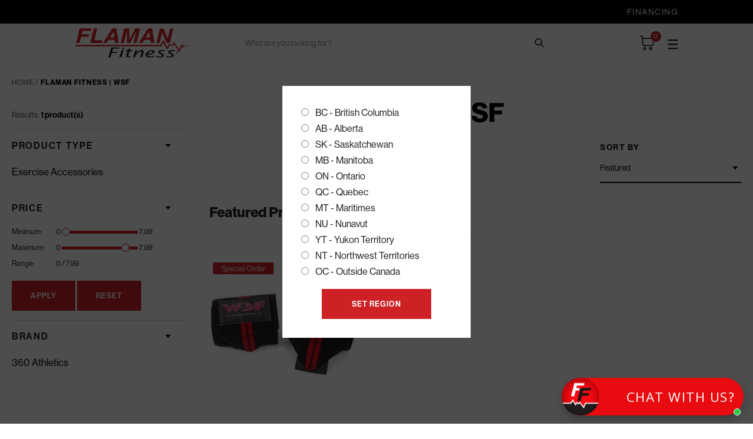

--- FILE ---
content_type: text/html; charset=utf-8
request_url: https://flamanfitness.com/collections/wsf
body_size: 77651
content:
<!doctype html>
<html>
  <head>
<!-- Google Tag Manager -->
<script>(function(w,d,s,l,i){w[l]=w[l]||[];w[l].push({'gtm.start':
new Date().getTime(),event:'gtm.js'});var f=d.getElementsByTagName(s)[0],
j=d.createElement(s),dl=l!='dataLayer'?'&l='+l:'';j.async=true;j.src=
'https://www.googletagmanager.com/gtm.js?id='+i+dl;f.parentNode.insertBefore(j,f);
})(window,document,'script','dataLayer','GTM-NCXTJMR9');</script>
<!-- End Google Tag Manager -->
    <!-- Google tag (gtag.js) -->
    <script async src="https://www.googletagmanager.com/gtag/js?id=G-BBCEJ207KC"></script>
    <script>
      window.dataLayer = window.dataLayer || [];
      function gtag(){dataLayer.push(arguments);}
      gtag('js', new Date());

      gtag('config', 'G-BBCEJ207KC');
    </script>

    <script
      async
      src="https://pagead2.googlesyndication.com/pagead/js/adsbygoogle.js?client=ca-pub-6012931862941994"
      crossorigin="anonymous"
    ></script>

    <meta name="google-site-verification" content="nqIYPhtUTqiVry5BH7WzVMFOLtmpwfZg7RD6nByEAH4">

    <meta name="facebook-domain-verification" content="miqu0mqt8v06up02v96j53ek2yix1k">

    <!-- Start of HubSpot Embed Code -->
    <script type="text/javascript" id="hs-script-loader" async defer src="//js.hs-scripts.com/14502433.js"></script>
    <!-- End of HubSpot Embed Code -->

    <title>Flaman Fitness | WSF</title>
    <meta charset="utf-8">
    <meta http-equiv="X-UA-Compatible" content="IE=edge,chrome=1">
    <meta name="description" content="Shop now for the WSF line of products. For all manner of wearable gear dedicated to fitness and martial arts training, WSF has you covered.">
    <meta name="viewport" content="width=device-width,initial-scale=1,shrink-to-fit=no">

    
<link rel="shortcut icon" href="//flamanfitness.com/cdn/shop/files/flaman-favicon_32x32.png?v=1619111480" type="image/png"><script>window.performance && window.performance.mark && window.performance.mark('shopify.content_for_header.start');</script><meta name="google-site-verification" content="KfG9hkvtLOI9CH8LN4T94casHtSqcgurylH8Wcy1h5g">
<meta id="shopify-digital-wallet" name="shopify-digital-wallet" content="/51078693013/digital_wallets/dialog">
<meta name="shopify-checkout-api-token" content="2093f434c08bcaac0ce3a892f79bd536">
<meta id="in-context-paypal-metadata" data-shop-id="51078693013" data-venmo-supported="false" data-environment="production" data-locale="en_US" data-paypal-v4="true" data-currency="CAD">
<link rel="alternate" type="application/atom+xml" title="Feed" href="/collections/wsf.atom" />
<link rel="alternate" type="application/json+oembed" href="https://flamanfitness.com/collections/wsf.oembed">
<script async="async" src="/checkouts/internal/preloads.js?locale=en-CA"></script>
<link rel="preconnect" href="https://shop.app" crossorigin="anonymous">
<script async="async" src="https://shop.app/checkouts/internal/preloads.js?locale=en-CA&shop_id=51078693013" crossorigin="anonymous"></script>
<script id="apple-pay-shop-capabilities" type="application/json">{"shopId":51078693013,"countryCode":"CA","currencyCode":"CAD","merchantCapabilities":["supports3DS"],"merchantId":"gid:\/\/shopify\/Shop\/51078693013","merchantName":"Flaman Fitness","requiredBillingContactFields":["postalAddress","email","phone"],"requiredShippingContactFields":["postalAddress","email","phone"],"shippingType":"shipping","supportedNetworks":["visa","masterCard","amex","discover","interac","jcb"],"total":{"type":"pending","label":"Flaman Fitness","amount":"1.00"},"shopifyPaymentsEnabled":true,"supportsSubscriptions":true}</script>
<script id="shopify-features" type="application/json">{"accessToken":"2093f434c08bcaac0ce3a892f79bd536","betas":["rich-media-storefront-analytics"],"domain":"flamanfitness.com","predictiveSearch":true,"shopId":51078693013,"locale":"en"}</script>
<script>var Shopify = Shopify || {};
Shopify.shop = "flaman-fitness.myshopify.com";
Shopify.locale = "en";
Shopify.currency = {"active":"CAD","rate":"1.0"};
Shopify.country = "CA";
Shopify.theme = {"name":"April 25\/25 | Mega Menu","id":176901914995,"schema_name":"Flaman Fitness 2021","schema_version":"1.0.0","theme_store_id":null,"role":"main"};
Shopify.theme.handle = "null";
Shopify.theme.style = {"id":null,"handle":null};
Shopify.cdnHost = "flamanfitness.com/cdn";
Shopify.routes = Shopify.routes || {};
Shopify.routes.root = "/";</script>
<script type="module">!function(o){(o.Shopify=o.Shopify||{}).modules=!0}(window);</script>
<script>!function(o){function n(){var o=[];function n(){o.push(Array.prototype.slice.apply(arguments))}return n.q=o,n}var t=o.Shopify=o.Shopify||{};t.loadFeatures=n(),t.autoloadFeatures=n()}(window);</script>
<script>
  window.ShopifyPay = window.ShopifyPay || {};
  window.ShopifyPay.apiHost = "shop.app\/pay";
  window.ShopifyPay.redirectState = null;
</script>
<script id="shop-js-analytics" type="application/json">{"pageType":"collection"}</script>
<script defer="defer" async type="module" src="//flamanfitness.com/cdn/shopifycloud/shop-js/modules/v2/client.init-shop-cart-sync_WVOgQShq.en.esm.js"></script>
<script defer="defer" async type="module" src="//flamanfitness.com/cdn/shopifycloud/shop-js/modules/v2/chunk.common_C_13GLB1.esm.js"></script>
<script defer="defer" async type="module" src="//flamanfitness.com/cdn/shopifycloud/shop-js/modules/v2/chunk.modal_CLfMGd0m.esm.js"></script>
<script type="module">
  await import("//flamanfitness.com/cdn/shopifycloud/shop-js/modules/v2/client.init-shop-cart-sync_WVOgQShq.en.esm.js");
await import("//flamanfitness.com/cdn/shopifycloud/shop-js/modules/v2/chunk.common_C_13GLB1.esm.js");
await import("//flamanfitness.com/cdn/shopifycloud/shop-js/modules/v2/chunk.modal_CLfMGd0m.esm.js");

  window.Shopify.SignInWithShop?.initShopCartSync?.({"fedCMEnabled":true,"windoidEnabled":true});

</script>
<script>
  window.Shopify = window.Shopify || {};
  if (!window.Shopify.featureAssets) window.Shopify.featureAssets = {};
  window.Shopify.featureAssets['shop-js'] = {"shop-cart-sync":["modules/v2/client.shop-cart-sync_DuR37GeY.en.esm.js","modules/v2/chunk.common_C_13GLB1.esm.js","modules/v2/chunk.modal_CLfMGd0m.esm.js"],"init-fed-cm":["modules/v2/client.init-fed-cm_BucUoe6W.en.esm.js","modules/v2/chunk.common_C_13GLB1.esm.js","modules/v2/chunk.modal_CLfMGd0m.esm.js"],"shop-toast-manager":["modules/v2/client.shop-toast-manager_B0JfrpKj.en.esm.js","modules/v2/chunk.common_C_13GLB1.esm.js","modules/v2/chunk.modal_CLfMGd0m.esm.js"],"init-shop-cart-sync":["modules/v2/client.init-shop-cart-sync_WVOgQShq.en.esm.js","modules/v2/chunk.common_C_13GLB1.esm.js","modules/v2/chunk.modal_CLfMGd0m.esm.js"],"shop-button":["modules/v2/client.shop-button_B_U3bv27.en.esm.js","modules/v2/chunk.common_C_13GLB1.esm.js","modules/v2/chunk.modal_CLfMGd0m.esm.js"],"init-windoid":["modules/v2/client.init-windoid_DuP9q_di.en.esm.js","modules/v2/chunk.common_C_13GLB1.esm.js","modules/v2/chunk.modal_CLfMGd0m.esm.js"],"shop-cash-offers":["modules/v2/client.shop-cash-offers_BmULhtno.en.esm.js","modules/v2/chunk.common_C_13GLB1.esm.js","modules/v2/chunk.modal_CLfMGd0m.esm.js"],"pay-button":["modules/v2/client.pay-button_CrPSEbOK.en.esm.js","modules/v2/chunk.common_C_13GLB1.esm.js","modules/v2/chunk.modal_CLfMGd0m.esm.js"],"init-customer-accounts":["modules/v2/client.init-customer-accounts_jNk9cPYQ.en.esm.js","modules/v2/client.shop-login-button_DJ5ldayH.en.esm.js","modules/v2/chunk.common_C_13GLB1.esm.js","modules/v2/chunk.modal_CLfMGd0m.esm.js"],"avatar":["modules/v2/client.avatar_BTnouDA3.en.esm.js"],"checkout-modal":["modules/v2/client.checkout-modal_pBPyh9w8.en.esm.js","modules/v2/chunk.common_C_13GLB1.esm.js","modules/v2/chunk.modal_CLfMGd0m.esm.js"],"init-shop-for-new-customer-accounts":["modules/v2/client.init-shop-for-new-customer-accounts_BUoCy7a5.en.esm.js","modules/v2/client.shop-login-button_DJ5ldayH.en.esm.js","modules/v2/chunk.common_C_13GLB1.esm.js","modules/v2/chunk.modal_CLfMGd0m.esm.js"],"init-customer-accounts-sign-up":["modules/v2/client.init-customer-accounts-sign-up_CnczCz9H.en.esm.js","modules/v2/client.shop-login-button_DJ5ldayH.en.esm.js","modules/v2/chunk.common_C_13GLB1.esm.js","modules/v2/chunk.modal_CLfMGd0m.esm.js"],"init-shop-email-lookup-coordinator":["modules/v2/client.init-shop-email-lookup-coordinator_CzjY5t9o.en.esm.js","modules/v2/chunk.common_C_13GLB1.esm.js","modules/v2/chunk.modal_CLfMGd0m.esm.js"],"shop-follow-button":["modules/v2/client.shop-follow-button_CsYC63q7.en.esm.js","modules/v2/chunk.common_C_13GLB1.esm.js","modules/v2/chunk.modal_CLfMGd0m.esm.js"],"shop-login-button":["modules/v2/client.shop-login-button_DJ5ldayH.en.esm.js","modules/v2/chunk.common_C_13GLB1.esm.js","modules/v2/chunk.modal_CLfMGd0m.esm.js"],"shop-login":["modules/v2/client.shop-login_B9ccPdmx.en.esm.js","modules/v2/chunk.common_C_13GLB1.esm.js","modules/v2/chunk.modal_CLfMGd0m.esm.js"],"lead-capture":["modules/v2/client.lead-capture_D0K_KgYb.en.esm.js","modules/v2/chunk.common_C_13GLB1.esm.js","modules/v2/chunk.modal_CLfMGd0m.esm.js"],"payment-terms":["modules/v2/client.payment-terms_BWmiNN46.en.esm.js","modules/v2/chunk.common_C_13GLB1.esm.js","modules/v2/chunk.modal_CLfMGd0m.esm.js"]};
</script>
<script>(function() {
  var isLoaded = false;
  function asyncLoad() {
    if (isLoaded) return;
    isLoaded = true;
    var urls = ["https:\/\/formbuilder.hulkapps.com\/skeletopapp.js?shop=flaman-fitness.myshopify.com","https:\/\/shopiapps.in\/compare_product\/cmp_widget\/sp_cmp_init.js?shop=flaman-fitness.myshopify.com","https:\/\/public.zoorix.com\/sdk.min.js?shop=flaman-fitness.myshopify.com","https:\/\/live.bb.eight-cdn.com\/script.js?shop=flaman-fitness.myshopify.com","https:\/\/www.pxucdn.com\/apps\/uso.js?shop=flaman-fitness.myshopify.com","https:\/\/www.pxucdn.com\/apps\/uso.js?shop=flaman-fitness.myshopify.com","\/\/cdn.shopify.com\/proxy\/6c1997910a075130c43dec36ace96818e79aea5cefb4542f5ece3574a94b4235\/bingshoppingtool-t2app-prod.trafficmanager.net\/uet\/tracking_script?shop=flaman-fitness.myshopify.com\u0026sp-cache-control=cHVibGljLCBtYXgtYWdlPTkwMA","https:\/\/cdn.shopify.com\/s\/files\/1\/0510\/7869\/3013\/t\/33\/assets\/globo.formbuilder.init.js?v=1685724653\u0026shop=flaman-fitness.myshopify.com","https:\/\/shy.elfsight.com\/p\/platform.js?shop=flaman-fitness.myshopify.com","https:\/\/cdn.roseperl.com\/storelocator-prod\/setting\/flaman-fitness-1750216806.js?shop=flaman-fitness.myshopify.com","https:\/\/cdn.roseperl.com\/storelocator-prod\/wtb\/flaman-fitness-1750216806.js?shop=flaman-fitness.myshopify.com","https:\/\/cdn.roseperl.com\/storelocator-prod\/stockist-form\/flaman-fitness-1750216807.js?shop=flaman-fitness.myshopify.com"];
    for (var i = 0; i < urls.length; i++) {
      var s = document.createElement('script');
      s.type = 'text/javascript';
      s.async = true;
      s.src = urls[i];
      var x = document.getElementsByTagName('script')[0];
      x.parentNode.insertBefore(s, x);
    }
  };
  if(window.attachEvent) {
    window.attachEvent('onload', asyncLoad);
  } else {
    window.addEventListener('load', asyncLoad, false);
  }
})();</script>
<script id="__st">var __st={"a":51078693013,"offset":-25200,"reqid":"2992f65b-7e36-4304-b04b-67e7970f7060-1769541207","pageurl":"flamanfitness.com\/collections\/wsf","u":"dee7a93ed85f","p":"collection","rtyp":"collection","rid":307703578773};</script>
<script>window.ShopifyPaypalV4VisibilityTracking = true;</script>
<script id="captcha-bootstrap">!function(){'use strict';const t='contact',e='account',n='new_comment',o=[[t,t],['blogs',n],['comments',n],[t,'customer']],c=[[e,'customer_login'],[e,'guest_login'],[e,'recover_customer_password'],[e,'create_customer']],r=t=>t.map((([t,e])=>`form[action*='/${t}']:not([data-nocaptcha='true']) input[name='form_type'][value='${e}']`)).join(','),a=t=>()=>t?[...document.querySelectorAll(t)].map((t=>t.form)):[];function s(){const t=[...o],e=r(t);return a(e)}const i='password',u='form_key',d=['recaptcha-v3-token','g-recaptcha-response','h-captcha-response',i],f=()=>{try{return window.sessionStorage}catch{return}},m='__shopify_v',_=t=>t.elements[u];function p(t,e,n=!1){try{const o=window.sessionStorage,c=JSON.parse(o.getItem(e)),{data:r}=function(t){const{data:e,action:n}=t;return t[m]||n?{data:e,action:n}:{data:t,action:n}}(c);for(const[e,n]of Object.entries(r))t.elements[e]&&(t.elements[e].value=n);n&&o.removeItem(e)}catch(o){console.error('form repopulation failed',{error:o})}}const l='form_type',E='cptcha';function T(t){t.dataset[E]=!0}const w=window,h=w.document,L='Shopify',v='ce_forms',y='captcha';let A=!1;((t,e)=>{const n=(g='f06e6c50-85a8-45c8-87d0-21a2b65856fe',I='https://cdn.shopify.com/shopifycloud/storefront-forms-hcaptcha/ce_storefront_forms_captcha_hcaptcha.v1.5.2.iife.js',D={infoText:'Protected by hCaptcha',privacyText:'Privacy',termsText:'Terms'},(t,e,n)=>{const o=w[L][v],c=o.bindForm;if(c)return c(t,g,e,D).then(n);var r;o.q.push([[t,g,e,D],n]),r=I,A||(h.body.append(Object.assign(h.createElement('script'),{id:'captcha-provider',async:!0,src:r})),A=!0)});var g,I,D;w[L]=w[L]||{},w[L][v]=w[L][v]||{},w[L][v].q=[],w[L][y]=w[L][y]||{},w[L][y].protect=function(t,e){n(t,void 0,e),T(t)},Object.freeze(w[L][y]),function(t,e,n,w,h,L){const[v,y,A,g]=function(t,e,n){const i=e?o:[],u=t?c:[],d=[...i,...u],f=r(d),m=r(i),_=r(d.filter((([t,e])=>n.includes(e))));return[a(f),a(m),a(_),s()]}(w,h,L),I=t=>{const e=t.target;return e instanceof HTMLFormElement?e:e&&e.form},D=t=>v().includes(t);t.addEventListener('submit',(t=>{const e=I(t);if(!e)return;const n=D(e)&&!e.dataset.hcaptchaBound&&!e.dataset.recaptchaBound,o=_(e),c=g().includes(e)&&(!o||!o.value);(n||c)&&t.preventDefault(),c&&!n&&(function(t){try{if(!f())return;!function(t){const e=f();if(!e)return;const n=_(t);if(!n)return;const o=n.value;o&&e.removeItem(o)}(t);const e=Array.from(Array(32),(()=>Math.random().toString(36)[2])).join('');!function(t,e){_(t)||t.append(Object.assign(document.createElement('input'),{type:'hidden',name:u})),t.elements[u].value=e}(t,e),function(t,e){const n=f();if(!n)return;const o=[...t.querySelectorAll(`input[type='${i}']`)].map((({name:t})=>t)),c=[...d,...o],r={};for(const[a,s]of new FormData(t).entries())c.includes(a)||(r[a]=s);n.setItem(e,JSON.stringify({[m]:1,action:t.action,data:r}))}(t,e)}catch(e){console.error('failed to persist form',e)}}(e),e.submit())}));const S=(t,e)=>{t&&!t.dataset[E]&&(n(t,e.some((e=>e===t))),T(t))};for(const o of['focusin','change'])t.addEventListener(o,(t=>{const e=I(t);D(e)&&S(e,y())}));const B=e.get('form_key'),M=e.get(l),P=B&&M;t.addEventListener('DOMContentLoaded',(()=>{const t=y();if(P)for(const e of t)e.elements[l].value===M&&p(e,B);[...new Set([...A(),...v().filter((t=>'true'===t.dataset.shopifyCaptcha))])].forEach((e=>S(e,t)))}))}(h,new URLSearchParams(w.location.search),n,t,e,['guest_login'])})(!0,!0)}();</script>
<script integrity="sha256-4kQ18oKyAcykRKYeNunJcIwy7WH5gtpwJnB7kiuLZ1E=" data-source-attribution="shopify.loadfeatures" defer="defer" src="//flamanfitness.com/cdn/shopifycloud/storefront/assets/storefront/load_feature-a0a9edcb.js" crossorigin="anonymous"></script>
<script crossorigin="anonymous" defer="defer" src="//flamanfitness.com/cdn/shopifycloud/storefront/assets/shopify_pay/storefront-65b4c6d7.js?v=20250812"></script>
<script data-source-attribution="shopify.dynamic_checkout.dynamic.init">var Shopify=Shopify||{};Shopify.PaymentButton=Shopify.PaymentButton||{isStorefrontPortableWallets:!0,init:function(){window.Shopify.PaymentButton.init=function(){};var t=document.createElement("script");t.src="https://flamanfitness.com/cdn/shopifycloud/portable-wallets/latest/portable-wallets.en.js",t.type="module",document.head.appendChild(t)}};
</script>
<script data-source-attribution="shopify.dynamic_checkout.buyer_consent">
  function portableWalletsHideBuyerConsent(e){var t=document.getElementById("shopify-buyer-consent"),n=document.getElementById("shopify-subscription-policy-button");t&&n&&(t.classList.add("hidden"),t.setAttribute("aria-hidden","true"),n.removeEventListener("click",e))}function portableWalletsShowBuyerConsent(e){var t=document.getElementById("shopify-buyer-consent"),n=document.getElementById("shopify-subscription-policy-button");t&&n&&(t.classList.remove("hidden"),t.removeAttribute("aria-hidden"),n.addEventListener("click",e))}window.Shopify?.PaymentButton&&(window.Shopify.PaymentButton.hideBuyerConsent=portableWalletsHideBuyerConsent,window.Shopify.PaymentButton.showBuyerConsent=portableWalletsShowBuyerConsent);
</script>
<script data-source-attribution="shopify.dynamic_checkout.cart.bootstrap">document.addEventListener("DOMContentLoaded",(function(){function t(){return document.querySelector("shopify-accelerated-checkout-cart, shopify-accelerated-checkout")}if(t())Shopify.PaymentButton.init();else{new MutationObserver((function(e,n){t()&&(Shopify.PaymentButton.init(),n.disconnect())})).observe(document.body,{childList:!0,subtree:!0})}}));
</script>
<link id="shopify-accelerated-checkout-styles" rel="stylesheet" media="screen" href="https://flamanfitness.com/cdn/shopifycloud/portable-wallets/latest/accelerated-checkout-backwards-compat.css" crossorigin="anonymous">
<style id="shopify-accelerated-checkout-cart">
        #shopify-buyer-consent {
  margin-top: 1em;
  display: inline-block;
  width: 100%;
}

#shopify-buyer-consent.hidden {
  display: none;
}

#shopify-subscription-policy-button {
  background: none;
  border: none;
  padding: 0;
  text-decoration: underline;
  font-size: inherit;
  cursor: pointer;
}

#shopify-subscription-policy-button::before {
  box-shadow: none;
}

      </style>

<script>window.performance && window.performance.mark && window.performance.mark('shopify.content_for_header.end');</script>

    <script>window.BOLD = window.BOLD || {};
    window.BOLD.common = window.BOLD.common || {};
    window.BOLD.common.Shopify = window.BOLD.common.Shopify || {};

    window.BOLD.common.Shopify.shop = {
        domain: 'flamanfitness.com',
        permanent_domain: 'flaman-fitness.myshopify.com',
        url: 'https://flamanfitness.com',
        secure_url: 'https://flamanfitness.com',
        money_format: "${{amount}}",
        currency: "CAD"
    };

    window.BOLD.common.Shopify.cart = {"note":null,"attributes":{},"original_total_price":0,"total_price":0,"total_discount":0,"total_weight":0.0,"item_count":0,"items":[],"requires_shipping":false,"currency":"CAD","items_subtotal_price":0,"cart_level_discount_applications":[],"checkout_charge_amount":0};
    window.BOLD.common.template = 'collection';window.BOLD.common.Shopify.formatMoney = function(money, format) {
        function n(t, e) {
            return "undefined" == typeof t ? e : t
        }
        function r(t, e, r, i) {
            if (e = n(e, 2),
            r = n(r, ","),
            i = n(i, "."),
            isNaN(t) || null == t)
                return 0;
            t = (t / 100).toFixed(e);
            var o = t.split(".")
              , a = o[0].replace(/(\d)(?=(\d\d\d)+(?!\d))/g, "$1" + r)
              , s = o[1] ? i + o[1] : "";
            return a + s
        }
        "string" == typeof money && (money = money.replace(".", ""));
        var i = ""
          , o = /\{\{\s*(\w+)\s*\}\}/
          , a = format || window.BOLD.common.Shopify.shop.money_format || window.Shopify.money_format || "$ {{ amount }}";
        switch (a.match(o)[1]) {
            case "amount":
                i = r(money, 2);
                break;
            case "amount_no_decimals":
                i = r(money, 0);
                break;
            case "amount_with_comma_separator":
                i = r(money, 2, ".", ",");
                break;
            case "amount_no_decimals_with_comma_separator":
                i = r(money, 0, ".", ",");
                break;
            case "amount_with_space_separator":
                i = r(money, 2, ".", " ");
                break;
            case "amount_no_decimals_with_space_separator":
                i = r(money, 0, ".", " ");
                break;
        }
        return a.replace(o, i);
    };

    window.BOLD.common.Shopify.saveProduct = function (handle, product) {
        if (typeof handle === 'string' && typeof window.BOLD.common.Shopify.products[handle] === 'undefined') {
            if (typeof product === 'number') {
                window.BOLD.common.Shopify.handles[product] = handle;
                product = { id: product };
            }
            window.BOLD.common.Shopify.products[handle] = product;
        }
    };

	window.BOLD.common.Shopify.saveVariant = function (variant_id, variant) {
		if (typeof variant_id === 'number' && typeof window.BOLD.common.Shopify.variants[variant_id] === 'undefined') {
			window.BOLD.common.Shopify.variants[variant_id] = variant;
		}
	};window.BOLD.common.Shopify.products = window.BOLD.common.Shopify.products || {};
    window.BOLD.common.Shopify.variants = window.BOLD.common.Shopify.variants || {};
    window.BOLD.common.Shopify.handles = window.BOLD.common.Shopify.handles || {};window.BOLD.common.Shopify.saveProduct(null, null);window.BOLD.common.Shopify.saveProduct("360-athletics-pilates-ball-purple", 7524570464405);window.BOLD.common.Shopify.saveVariant(42359717101717, {product_id: 7524570464405, price: 799, group_id: 'null'});window.BOLD.common.Shopify.metafields = window.BOLD.common.Shopify.metafields || {};window.BOLD.common.Shopify.metafields["bold_rp"] = {};window.BOLD.common.cacheParams = window.BOLD.common.cacheParams || {};
    window.BOLD.common.cacheParams.bundles = 1671211499;

</script>

<script src="https://bundles.boldapps.net/js/bundles.js" type="text/javascript"></script>
<link href="//flamanfitness.com/cdn/shop/t/51/assets/bold-bundles.css?v=25011079801910561171745597314" rel="stylesheet" type="text/css" media="all" />
    <!-- Header hook for plugins -->
    
<meta property="og:site_name" content="Flaman Fitness">
<meta property="og:url" content="https://flamanfitness.com/collections/wsf">
<meta property="og:title" content="WSF">
<meta property="og:type" content="product.group">
<meta property="og:description" content="Shop now for the WSF line of products. For all manner of wearable gear dedicated to fitness and martial arts training, WSF has you covered."><meta property="og:image" content="https://flamanfitness.com/cdn/shop/files/battle-ropes-hero.jpg?v=1619015680">
    <meta property="og:image:secure_url" content="https://flamanfitness.com/cdn/shop/files/battle-ropes-hero.jpg?v=1619015680">
    <meta property="og:image:width" content="1440">
    <meta property="og:image:height" content="586">
    <meta property="og:image:alt" content="">

<meta name="twitter:site" content="@">
<meta name="twitter:card" content="summary_large_image">
<meta name="twitter:title" content="WSF">
<meta name="twitter:description" content="Shop now for the WSF line of products. For all manner of wearable gear dedicated to fitness and martial arts training, WSF has you covered.">


    <script src="//flamanfitness.com/cdn/shop/t/51/assets/theme.min.js?v=131497011043016170491745597314" type="text/javascript"></script>


    <script src="//flamanfitness.com/cdn/shop/t/51/assets/collection.min.js?v=177547658508075492011745597314" type="text/javascript"></script>
<script src="//flamanfitness.com/cdn/shop/t/51/assets/header.min.js?v=19998766139940164321745597314" type="text/javascript"></script>
    <script src="//flamanfitness.com/cdn/shop/t/51/assets/footer.min.js?v=174683794730035768181745597314" type="text/javascript"></script>

    <script>
      window.theme = window.theme || {}
      window.theme.moneyFormat = "${{amount}}";
      window.theme.page_title = "flaman-fitness-wsf";
      window.theme.handle = "wsf";
      window.theme.template = "collection";
      

      window.theme.images = {
        close: '//flamanfitness.com/cdn/shop/t/51/assets/close.svg?v=118493351626830525361745597314',
        default_product: '//flamanfitness.com/cdn/shop/t/51/assets/default-product-image.png?v=163518671395716846041745597314'
      };

      window.theme.strings = {
        quantity_label: "Quantity",
        add_to_cart: "Add to Cart",
        sold_out: "Sold out"
      };
    </script>

    <link rel="stylesheet" href="https://use.typekit.net/sng0fea.css">
    <link href="//flamanfitness.com/cdn/shop/t/51/assets/theme.min.css?v=85083431534435102761745597314" rel="stylesheet" type="text/css" media="all" />
    <link rel="stylesheet" href="//flamanfitness.com/cdn/shop/t/51/assets/custom.css?v=176798550639875113681745597314">

    <script>
	var Globo = Globo || {};
    var globoFormbuilderRecaptchaInit = function(){};
    Globo.FormBuilder = Globo.FormBuilder || {};
    Globo.FormBuilder.url = "https://form.globosoftware.net";
    Globo.FormBuilder.shop = {
        settings : {
            reCaptcha : {
                siteKey : '',
                recaptchaType : 'v2',
                languageCode : 'en'
            },
            hideWaterMark : false,
            encryptionFormId : false,
            copyright: `Powered by G: <a href="https://apps.shopify.com/form-builder-contact-form" target="_blank">Form Builder</a>`,
            scrollTop: true,
            additionalColumns: []        },
        pricing:{
            features:{
                fileUpload : 30,
                removeCopyright : true,
                bulkOrderForm: true,
                cartForm: true,
            }
        },
        configuration: {
            money_format:  "${{amount}}"
        },
        encryption_form_id : false
    };
    Globo.FormBuilder.forms = [];

    
    Globo.FormBuilder.page = {
        title : document.title.replaceAll('"', "'"),
        href : window.location.href,
        type: "collection"
    };
    
    Globo.FormBuilder.assetFormUrls = [];
            Globo.FormBuilder.assetFormUrls[64865] = "//flamanfitness.com/cdn/shop/t/51/assets/globo.formbuilder.data.64865.js?v=5419239841529671661745597314";
                    Globo.FormBuilder.assetFormUrls[69739] = "//flamanfitness.com/cdn/shop/t/51/assets/globo.formbuilder.data.69739.js?v=106832742170636417901745597314";
                    Globo.FormBuilder.assetFormUrls[85828] = "//flamanfitness.com/cdn/shop/t/51/assets/globo.formbuilder.data.85828.js?v=33378394091623500631745597314";
                    Globo.FormBuilder.assetFormUrls[114748] = "//flamanfitness.com/cdn/shop/t/51/assets/globo.formbuilder.data.114748.js?v=95222994860913448041745597314";
            
    
    window.Globo.FormBuilder.forms = [];
        
        
        
        window.Globo.FormBuilder.forms[64865] = {"64865":{"elements":[{"id":"group-1","type":"group","label":"Page 1","description":"","elements":[{"id":"text","type":"text","label":"First Name","placeholder":"Your Name","description":"","limitCharacters":false,"characters":100,"hideLabel":false,"keepPositionLabel":false,"required":true,"ifHideLabel":false,"inputIcon":"","columnWidth":50},{"id":"text-2","type":"text","label":"Last Name","placeholder":"","description":"","limitCharacters":false,"characters":100,"hideLabel":false,"keepPositionLabel":false,"required":true,"ifHideLabel":false,"inputIcon":"","columnWidth":50},{"id":"text-3","type":"text","label":"Address","placeholder":"","description":"","limitCharacters":false,"characters":100,"hideLabel":false,"keepPositionLabel":false,"required":true,"ifHideLabel":false,"inputIcon":"","columnWidth":50},{"id":"text-4","type":"text","label":"City","placeholder":"","description":"","limitCharacters":false,"characters":100,"hideLabel":false,"keepPositionLabel":false,"required":true,"ifHideLabel":false,"inputIcon":"","columnWidth":50},{"id":"text-5","type":"text","label":"Province","placeholder":"","description":"","limitCharacters":false,"characters":100,"hideLabel":false,"keepPositionLabel":false,"required":true,"ifHideLabel":false,"inputIcon":"","columnWidth":50},{"id":"text-6","type":"text","label":"Postal code","placeholder":"","description":"","limitCharacters":false,"characters":100,"hideLabel":false,"keepPositionLabel":false,"required":true,"ifHideLabel":false,"inputIcon":"","columnWidth":50},{"id":"text-7","type":"text","label":"Phone","placeholder":"","description":"","limitCharacters":false,"characters":100,"hideLabel":false,"keepPositionLabel":false,"required":true,"ifHideLabel":false,"inputIcon":"","columnWidth":50},{"id":"select","type":"select","label":"Phone Type","placeholder":"Please select","options":"Cell\nHome\nWork","defaultOption":"","description":"","hideLabel":false,"keepPositionLabel":false,"required":false,"ifHideLabel":false,"inputIcon":"","columnWidth":50},{"id":"email","type":"email","label":"Email","placeholder":"Email","description":"","limitCharacters":false,"characters":100,"hideLabel":false,"keepPositionLabel":false,"required":true,"ifHideLabel":false,"inputIcon":"","columnWidth":50,"conditionalField":false,"onlyShowIf":false,"select":false},{"id":"devider","type":"devider","hideDevider":false,"conditionalField":false,"onlyShowIf":false,"select":false},{"id":"heading","type":"heading","heading":"About Your Purchase","caption":"","columnWidth":50,"conditionalField":false,"onlyShowIf":false,"select":false},{"id":"select-2","type":"select","label":"Type of Warranty","placeholder":"Please select","options":"Gold Extended Service Plan\nDiamond Extended Service Plan\nPlatinum Extended Service Plan\nManufacturer's Warranty\nPurchased before 2011\nI don't remember","defaultOption":"","description":"","hideLabel":false,"keepPositionLabel":false,"required":false,"ifHideLabel":false,"inputIcon":"","columnWidth":50,"conditionalField":false,"onlyShowIf":false,"select":false},{"id":"select-3","type":"select","label":"Store You Purchased From","placeholder":"Please select","options":"Abbotsford\nBrantford\nBrooks\nBurlington\nCalgary NE\nCalgary SE\nCranbrook\nEdmonton North\nFort St. John\nGrande Prairie\nKamloops\nKelowna\nLangley\nLethbridge\nMaidstone\nMedicine Hat\nMoose Jaw\nMoosomin\nNanaimo\nNelson\nNisku\nPrince Albert\nPrince George\nRed Deer\nRegina\nRichmond\nSaskatoon\nSwan River\nVancouver\nVictoria\nWest Edmonton\nWetaskiwin\nWinnipeg\nWoodbridge\nYorkton\n","defaultOption":"","description":"","hideLabel":false,"keepPositionLabel":false,"required":true,"ifHideLabel":false,"inputIcon":"","columnWidth":50,"conditionalField":false,"onlyShowIf":false,"select":false,"select-2":false},{"id":"datetime","type":"datetime","label":"Date of Purchase","placeholder":"","description":"","hideLabel":false,"keepPositionLabel":false,"required":false,"ifHideLabel":false,"format":"date","otherLang":false,"localization":"es","date-format":"Y-m-d","time-format":"12h","isLimitDate":false,"limitDateType":"disablingDates","limitDateSpecificEnabled":false,"limitDateSpecificDates":"","limitDateRangeEnabled":false,"limitDateRangeDates":"","limitDateDOWEnabled":false,"limitDateDOWDates":["saturday","sunday"],"inputIcon":"","columnWidth":50,"conditionalField":false,"onlyShowIf":false,"select":false,"select-2":false,"select-3":false},{"id":"text-8","type":"text","label":"Salesperson","placeholder":"","description":"","limitCharacters":false,"characters":100,"hideLabel":false,"keepPositionLabel":false,"required":false,"ifHideLabel":false,"inputIcon":"","columnWidth":50,"conditionalField":false,"onlyShowIf":false,"select":false,"select-2":false,"select-3":false},{"id":"text-9","type":"text","label":"Invoice","placeholder":"Not required, but will reduce response time.","description":"","limitCharacters":false,"characters":100,"hideLabel":false,"keepPositionLabel":false,"required":false,"ifHideLabel":false,"inputIcon":"","columnWidth":50,"conditionalField":false,"onlyShowIf":false,"select":false,"select-2":false,"select-3":false},{"id":"text-10","type":"text","label":"Type of Equipment","placeholder":"","description":"","limitCharacters":false,"characters":100,"hideLabel":false,"keepPositionLabel":false,"required":true,"ifHideLabel":false,"inputIcon":"","columnWidth":50,"conditionalField":false,"onlyShowIf":false,"select":false,"select-2":false,"select-3":false},{"id":"text-11","type":"text","label":"Equipment Model Number","placeholder":"","description":"","limitCharacters":false,"characters":100,"hideLabel":false,"keepPositionLabel":false,"required":true,"ifHideLabel":false,"inputIcon":"","columnWidth":50,"conditionalField":false,"onlyShowIf":false,"select":false,"select-2":false,"select-3":false},{"id":"text-12","type":"text","label":"Equipment Serial Number","placeholder":"","description":"","limitCharacters":false,"characters":100,"hideLabel":false,"keepPositionLabel":false,"required":true,"ifHideLabel":false,"inputIcon":"","columnWidth":50,"conditionalField":false,"onlyShowIf":false,"select":false,"select-2":false,"select-3":false},{"id":"devider-2","type":"devider","hideDevider":false,"conditionalField":false,"onlyShowIf":false,"select":false,"select-2":false,"select-3":false},{"id":"heading-2","type":"heading","heading":"About the Issue","caption":"","columnWidth":50,"conditionalField":false,"onlyShowIf":false,"select":false,"select-2":false,"select-3":false},{"id":"textarea","type":"textarea","label":"Describe the Problem","placeholder":"Message","description":"","limitCharacters":false,"characters":100,"hideLabel":false,"keepPositionLabel":false,"required":true,"ifHideLabel":false,"columnWidth":100,"conditionalField":false,"onlyShowIf":false,"select":false,"select-2":false,"select-3":false},{"id":"checkbox","type":"checkbox","label":"Was an Error Code Displayed?","options":"Yes\nNo","defaultOptions":"","description":"","hideLabel":false,"keepPositionLabel":false,"required":true,"ifHideLabel":false,"inlineOption":100,"columnWidth":50,"conditionalField":false,"onlyShowIf":false,"select":false,"select-2":false,"select-3":false},{"id":"text-13","type":"text","label":"If Yes, What was the Error Code?","placeholder":"Message","description":"","limitCharacters":false,"characters":100,"hideLabel":false,"keepPositionLabel":false,"required":false,"ifHideLabel":false,"inputIcon":"","columnWidth":50,"conditionalField":false,"onlyShowIf":false,"select":false,"select-2":false,"select-3":false,"checkbox":false},{"id":"checkbox-2","type":"checkbox","label":"","options":"Yes I want to sign up for the Flaman Fitness E-Newsletter","defaultOptions":"","description":"","hideLabel":false,"keepPositionLabel":false,"required":false,"ifHideLabel":false,"inlineOption":100,"columnWidth":100,"conditionalField":false,"onlyShowIf":false,"select":false,"select-2":false,"select-3":false,"checkbox":false}]}],"errorMessage":{"required":"Please fill in field","invalid":"Invalid","invalidName":"Invalid name","invalidEmail":"Invalid email","invalidURL":"Invalid URL","invalidPhone":"Invalid phone","invalidNumber":"Invalid number","invalidPassword":"Invalid password","confirmPasswordNotMatch":"Confirmed password doesn't match","customerAlreadyExists":"Customer already exists","fileSizeLimit":"File size limit exceeded","fileNotAllowed":"File extension not allowed","requiredCaptcha":"Please, enter the captcha","requiredProducts":"Please select product","limitQuantity":"The number of products left in stock has been exceeded","shopifyInvalidPhone":"phone - Enter a valid phone number to use this delivery method","shopifyPhoneHasAlready":"phone - Phone has already been taken","shopifyInvalidProvice":"addresses.province - is not valid","otherError":"Something went wrong, please try again"},"appearance":{"layout":"boxed","width":"1000","style":"classic","mainColor":"rgba(208,2,27,1)","headingColor":"#000","labelColor":"#000","descriptionColor":"#6c757d","optionColor":"#000","paragraphColor":"#000","paragraphBackground":"#fff","background":"none","backgroundColor":"#FFF","backgroundImage":"","backgroundImageAlignment":"middle","floatingIcon":"\u003csvg aria-hidden=\"true\" focusable=\"false\" data-prefix=\"far\" data-icon=\"envelope\" class=\"svg-inline--fa fa-envelope fa-w-16\" role=\"img\" xmlns=\"http:\/\/www.w3.org\/2000\/svg\" viewBox=\"0 0 512 512\"\u003e\u003cpath fill=\"currentColor\" d=\"M464 64H48C21.49 64 0 85.49 0 112v288c0 26.51 21.49 48 48 48h416c26.51 0 48-21.49 48-48V112c0-26.51-21.49-48-48-48zm0 48v40.805c-22.422 18.259-58.168 46.651-134.587 106.49-16.841 13.247-50.201 45.072-73.413 44.701-23.208.375-56.579-31.459-73.413-44.701C106.18 199.465 70.425 171.067 48 152.805V112h416zM48 400V214.398c22.914 18.251 55.409 43.862 104.938 82.646 21.857 17.205 60.134 55.186 103.062 54.955 42.717.231 80.509-37.199 103.053-54.947 49.528-38.783 82.032-64.401 104.947-82.653V400H48z\"\u003e\u003c\/path\u003e\u003c\/svg\u003e","floatingText":"","displayOnAllPage":false,"position":"bottom right","formType":"normalForm","newTemplate":false,"colorScheme":{"solidButton":{"red":208,"green":2,"blue":27,"alpha":1},"solidButtonLabel":{"red":255,"green":255,"blue":255},"text":{"red":0,"green":0,"blue":0},"outlineButton":{"red":208,"green":2,"blue":27,"alpha":1},"background":null}},"afterSubmit":{"action":"clearForm","message":"\u003ch4\u003eThanks for getting in touch!\u0026nbsp;\u003c\/h4\u003e\u003cp\u003e\u003cbr\u003e\u003c\/p\u003e\u003cp\u003eOne of our Service Team Members will reach out in the next 48 hours.\u003c\/p\u003e\u003cp\u003e\u003cbr\u003e\u003c\/p\u003e\u003cp\u003eHave a great day!\u003c\/p\u003e","redirectUrl":"","enableGa":false,"gaEventCategory":"Form Builder by Globo","gaEventAction":"Submit","gaEventLabel":"Contact us form","enableFpx":false,"fpxTrackerName":""},"accountPage":{"showAccountDetail":false,"registrationPage":false,"editAccountPage":false,"header":"Header","active":false,"title":"Account details","headerDescription":"Fill out the form to change account information","afterUpdate":"Message after update","message":"\u003ch5\u003eAccount edited successfully!\u003c\/h5\u003e","footer":"Footer","updateText":"Update","footerDescription":""},"footer":{"description":"","previousText":"Previous","nextText":"Next","submitText":"Submit","resetButton":false,"resetButtonText":"Reset","submitFullWidth":false,"submitAlignment":"left"},"header":{"active":true,"title":"Warranty Form","description":"\u003cp\u003eSome issues may be covered under a Manufacturer's Warranty or the Flaman Fitness Extended Service Plan that you purchased. For information on what is covered under the Manufacturer's Warranty Policy and the Flaman Fitness Extended Service Plan, please review our Warranty Policy. \u003c\/p\u003e"},"isStepByStepForm":true,"publish":{"requiredLogin":false,"requiredLoginMessage":"Please \u003ca href=\"\/account\/login\" title=\"login\"\u003elogin\u003c\/a\u003e to continue","publishType":"embedCode","embedCode":"\u003cdiv class=\"globo-formbuilder\" data-id=\"\"\u003e\u003c\/div\u003e","shortCode":"\u003cdiv class=\"globo-formbuilder\" data-id=\"\"\u003e\u003c\/div\u003e","popup":"\u003cdiv class=\"globo-formbuilder\" data-id=\"\"\u003e\u003c\/div\u003e","lightbox":"\u003cdiv class=\"globo-formbuilder\" data-id=\"\"\u003e\u003c\/div\u003e","enableAddShortCode":false,"selectPage":"index","selectPositionOnPage":"top","selectTime":"forever","setCookie":"1","setCookieHours":"1","setCookieWeeks":"1"},"reCaptcha":{"captchaType":"recaptcha","enable":true,"note":"Please make sure that you have set Google reCaptcha v2 Site key and Secret key in \u003ca href=\"\/admin\/settings\"\u003eSettings\u003c\/a\u003e"},"html":"\n\u003cdiv class=\"globo-form boxed-form globo-form-id-64865 \" data-locale=\"en\" \u003e\n\n\u003cstyle\u003e\n\n\n    :root .globo-form-app[data-id=\"64865\"]{\n        \n        --gfb-color-solidButton: 208,2,27;\n        --gfb-color-solidButtonColor: rgb(var(--gfb-color-solidButton));\n        --gfb-color-solidButtonLabel: 255,255,255;\n        --gfb-color-solidButtonLabelColor: rgb(var(--gfb-color-solidButtonLabel));\n        --gfb-color-text: 0,0,0;\n        --gfb-color-textColor: rgb(var(--gfb-color-text));\n        --gfb-color-outlineButton: 208,2,27;\n        --gfb-color-outlineButtonColor: rgb(var(--gfb-color-outlineButton));\n        --gfb-color-background: ,,;\n        --gfb-color-backgroundColor: rgb(var(--gfb-color-background));\n        \n        --gfb-main-color: rgba(208,2,27,1);\n        --gfb-primary-color: var(--gfb-color-solidButtonColor, var(--gfb-main-color));\n        --gfb-primary-text-color: var(--gfb-color-solidButtonLabelColor, #FFF);\n        --gfb-form-width: 1000px;\n        --gfb-font-family: inherit;\n        --gfb-font-style: inherit;\n        --gfb--image: 40%;\n        --gfb-image-ratio-draft: var(--gfb--image);\n        --gfb-image-ratio: var(--gfb-image-ratio-draft);\n        \n        --gfb-bg-temp-color: #FFF;\n        --gfb-bg-position: middle;\n        \n        --gfb-bg-color: var(--gfb-color-backgroundColor, var(--gfb-bg-temp-color));\n        \n    }\n    \n.globo-form-id-64865 .globo-form-app{\n    max-width: 1000px;\n    width: -webkit-fill-available;\n    \n    background-color: unset;\n    \n    \n}\n\n.globo-form-id-64865 .globo-form-app .globo-heading{\n    color: var(--gfb-color-textColor, #000)\n}\n\n\n\n.globo-form-id-64865 .globo-form-app .globo-description,\n.globo-form-id-64865 .globo-form-app .header .globo-description{\n    --gfb-color-description: rgba(var(--gfb-color-text), 0.8);\n    color: var(--gfb-color-description, #6c757d);\n}\n.globo-form-id-64865 .globo-form-app .globo-label,\n.globo-form-id-64865 .globo-form-app .globo-form-control label.globo-label,\n.globo-form-id-64865 .globo-form-app .globo-form-control label.globo-label span.label-content{\n    color: var(--gfb-color-textColor, #000);\n    text-align: left;\n}\n.globo-form-id-64865 .globo-form-app .globo-label.globo-position-label{\n    height: 20px !important;\n}\n.globo-form-id-64865 .globo-form-app .globo-form-control .help-text.globo-description,\n.globo-form-id-64865 .globo-form-app .globo-form-control span.globo-description{\n    --gfb-color-description: rgba(var(--gfb-color-text), 0.8);\n    color: var(--gfb-color-description, #6c757d);\n}\n.globo-form-id-64865 .globo-form-app .globo-form-control .checkbox-wrapper .globo-option,\n.globo-form-id-64865 .globo-form-app .globo-form-control .radio-wrapper .globo-option\n{\n    color: var(--gfb-color-textColor, #000);\n}\n.globo-form-id-64865 .globo-form-app .footer,\n.globo-form-id-64865 .globo-form-app .gfb__footer{\n    text-align:left;\n}\n.globo-form-id-64865 .globo-form-app .footer button,\n.globo-form-id-64865 .globo-form-app .gfb__footer button{\n    border:1px solid var(--gfb-primary-color);\n    \n}\n.globo-form-id-64865 .globo-form-app .footer button.submit,\n.globo-form-id-64865 .globo-form-app .gfb__footer button.submit\n.globo-form-id-64865 .globo-form-app .footer button.checkout,\n.globo-form-id-64865 .globo-form-app .gfb__footer button.checkout,\n.globo-form-id-64865 .globo-form-app .footer button.action.loading .spinner,\n.globo-form-id-64865 .globo-form-app .gfb__footer button.action.loading .spinner{\n    background-color: var(--gfb-primary-color);\n    color : #ffffff;\n}\n.globo-form-id-64865 .globo-form-app .globo-form-control .star-rating\u003efieldset:not(:checked)\u003elabel:before {\n    content: url('data:image\/svg+xml; utf8, \u003csvg aria-hidden=\"true\" focusable=\"false\" data-prefix=\"far\" data-icon=\"star\" class=\"svg-inline--fa fa-star fa-w-18\" role=\"img\" xmlns=\"http:\/\/www.w3.org\/2000\/svg\" viewBox=\"0 0 576 512\"\u003e\u003cpath fill=\"rgba(208,2,27,1)\" d=\"M528.1 171.5L382 150.2 316.7 17.8c-11.7-23.6-45.6-23.9-57.4 0L194 150.2 47.9 171.5c-26.2 3.8-36.7 36.1-17.7 54.6l105.7 103-25 145.5c-4.5 26.3 23.2 46 46.4 33.7L288 439.6l130.7 68.7c23.2 12.2 50.9-7.4 46.4-33.7l-25-145.5 105.7-103c19-18.5 8.5-50.8-17.7-54.6zM388.6 312.3l23.7 138.4L288 385.4l-124.3 65.3 23.7-138.4-100.6-98 139-20.2 62.2-126 62.2 126 139 20.2-100.6 98z\"\u003e\u003c\/path\u003e\u003c\/svg\u003e');\n}\n.globo-form-id-64865 .globo-form-app .globo-form-control .star-rating\u003efieldset\u003einput:checked ~ label:before {\n    content: url('data:image\/svg+xml; utf8, \u003csvg aria-hidden=\"true\" focusable=\"false\" data-prefix=\"fas\" data-icon=\"star\" class=\"svg-inline--fa fa-star fa-w-18\" role=\"img\" xmlns=\"http:\/\/www.w3.org\/2000\/svg\" viewBox=\"0 0 576 512\"\u003e\u003cpath fill=\"rgba(208,2,27,1)\" d=\"M259.3 17.8L194 150.2 47.9 171.5c-26.2 3.8-36.7 36.1-17.7 54.6l105.7 103-25 145.5c-4.5 26.3 23.2 46 46.4 33.7L288 439.6l130.7 68.7c23.2 12.2 50.9-7.4 46.4-33.7l-25-145.5 105.7-103c19-18.5 8.5-50.8-17.7-54.6L382 150.2 316.7 17.8c-11.7-23.6-45.6-23.9-57.4 0z\"\u003e\u003c\/path\u003e\u003c\/svg\u003e');\n}\n.globo-form-id-64865 .globo-form-app .globo-form-control .star-rating\u003efieldset:not(:checked)\u003elabel:hover:before,\n.globo-form-id-64865 .globo-form-app .globo-form-control .star-rating\u003efieldset:not(:checked)\u003elabel:hover ~ label:before{\n    content : url('data:image\/svg+xml; utf8, \u003csvg aria-hidden=\"true\" focusable=\"false\" data-prefix=\"fas\" data-icon=\"star\" class=\"svg-inline--fa fa-star fa-w-18\" role=\"img\" xmlns=\"http:\/\/www.w3.org\/2000\/svg\" viewBox=\"0 0 576 512\"\u003e\u003cpath fill=\"rgba(208,2,27,1)\" d=\"M259.3 17.8L194 150.2 47.9 171.5c-26.2 3.8-36.7 36.1-17.7 54.6l105.7 103-25 145.5c-4.5 26.3 23.2 46 46.4 33.7L288 439.6l130.7 68.7c23.2 12.2 50.9-7.4 46.4-33.7l-25-145.5 105.7-103c19-18.5 8.5-50.8-17.7-54.6L382 150.2 316.7 17.8c-11.7-23.6-45.6-23.9-57.4 0z\"\u003e\u003c\/path\u003e\u003c\/svg\u003e')\n}\n.globo-form-id-64865 .globo-form-app .globo-form-control .checkbox-wrapper .checkbox-input:checked ~ .checkbox-label:before {\n    border-color: var(--gfb-primary-color);\n    box-shadow: 0 4px 6px rgba(50,50,93,0.11), 0 1px 3px rgba(0,0,0,0.08);\n    background-color: var(--gfb-primary-color);\n}\n.globo-form-id-64865 .globo-form-app .step.-completed .step__number,\n.globo-form-id-64865 .globo-form-app .line.-progress,\n.globo-form-id-64865 .globo-form-app .line.-start{\n    background-color: var(--gfb-primary-color);\n}\n.globo-form-id-64865 .globo-form-app .checkmark__check,\n.globo-form-id-64865 .globo-form-app .checkmark__circle{\n    stroke: var(--gfb-primary-color);\n}\n.globo-form-id-64865 .floating-button{\n    background-color: var(--gfb-primary-color);\n}\n.globo-form-id-64865 .globo-form-app .globo-form-control .checkbox-wrapper .checkbox-input ~ .checkbox-label:before,\n.globo-form-app .globo-form-control .radio-wrapper .radio-input ~ .radio-label:after{\n    border-color : var(--gfb-primary-color);\n}\n.globo-form-id-64865 .flatpickr-day.selected, \n.globo-form-id-64865 .flatpickr-day.startRange, \n.globo-form-id-64865 .flatpickr-day.endRange, \n.globo-form-id-64865 .flatpickr-day.selected.inRange, \n.globo-form-id-64865 .flatpickr-day.startRange.inRange, \n.globo-form-id-64865 .flatpickr-day.endRange.inRange, \n.globo-form-id-64865 .flatpickr-day.selected:focus, \n.globo-form-id-64865 .flatpickr-day.startRange:focus, \n.globo-form-id-64865 .flatpickr-day.endRange:focus, \n.globo-form-id-64865 .flatpickr-day.selected:hover, \n.globo-form-id-64865 .flatpickr-day.startRange:hover, \n.globo-form-id-64865 .flatpickr-day.endRange:hover, \n.globo-form-id-64865 .flatpickr-day.selected.prevMonthDay, \n.globo-form-id-64865 .flatpickr-day.startRange.prevMonthDay, \n.globo-form-id-64865 .flatpickr-day.endRange.prevMonthDay, \n.globo-form-id-64865 .flatpickr-day.selected.nextMonthDay, \n.globo-form-id-64865 .flatpickr-day.startRange.nextMonthDay, \n.globo-form-id-64865 .flatpickr-day.endRange.nextMonthDay {\n    background: var(--gfb-primary-color);\n    border-color: var(--gfb-primary-color);\n}\n.globo-form-id-64865 .globo-paragraph {\n    background: #fff;\n    color: var(--gfb-color-textColor, #000);\n    width: 100%!important;\n}\n\n[dir=\"rtl\"] .globo-form-app .header .title,\n[dir=\"rtl\"] .globo-form-app .header .description,\n[dir=\"rtl\"] .globo-form-id-64865 .globo-form-app .globo-heading,\n[dir=\"rtl\"] .globo-form-id-64865 .globo-form-app .globo-label,\n[dir=\"rtl\"] .globo-form-id-64865 .globo-form-app .globo-form-control label.globo-label,\n[dir=\"rtl\"] .globo-form-id-64865 .globo-form-app .globo-form-control label.globo-label span.label-content{\n    text-align: right;\n}\n\n[dir=\"rtl\"] .globo-form-app .line {\n    left: unset;\n    right: 50%;\n}\n\n[dir=\"rtl\"] .globo-form-id-64865 .globo-form-app .line.-start {\n    left: unset;    \n    right: 0%;\n}\n\n\u003c\/style\u003e\n\n\n\n\n\u003cdiv class=\"globo-form-app boxed-layout gfb-style-classic  gfb-font-size-medium\" data-id=64865\u003e\n    \n    \u003cdiv class=\"header dismiss hidden\" onclick=\"Globo.FormBuilder.closeModalForm(this)\"\u003e\n        \u003csvg width=20 height=20 viewBox=\"0 0 20 20\" class=\"\" focusable=\"false\" aria-hidden=\"true\"\u003e\u003cpath d=\"M11.414 10l4.293-4.293a.999.999 0 1 0-1.414-1.414L10 8.586 5.707 4.293a.999.999 0 1 0-1.414 1.414L8.586 10l-4.293 4.293a.999.999 0 1 0 1.414 1.414L10 11.414l4.293 4.293a.997.997 0 0 0 1.414 0 .999.999 0 0 0 0-1.414L11.414 10z\" fill-rule=\"evenodd\"\u003e\u003c\/path\u003e\u003c\/svg\u003e\n    \u003c\/div\u003e\n    \u003cform class=\"g-container\" novalidate action=\"https:\/\/form.globo.io\/api\/front\/form\/64865\/send\" method=\"POST\" enctype=\"multipart\/form-data\" data-id=64865\u003e\n        \n            \n            \u003cdiv class=\"header\" data-path=\"header\"\u003e\n                \u003ch3 class=\"title globo-heading\"\u003eWarranty Form\u003c\/h3\u003e\n                \n                \u003cdiv class=\"description globo-description\"\u003e\u003cp\u003eSome issues may be covered under a Manufacturer's Warranty or the Flaman Fitness Extended Service Plan that you purchased. For information on what is covered under the Manufacturer's Warranty Policy and the Flaman Fitness Extended Service Plan, please review our Warranty Policy. \u003c\/p\u003e\u003c\/div\u003e\n                \n            \u003c\/div\u003e\n            \n        \n        \n            \u003cdiv class=\"globo-formbuilder-wizard\" data-id=64865\u003e\n                \u003cdiv class=\"wizard__content\"\u003e\n                    \u003cheader class=\"wizard__header\"\u003e\n                        \u003cdiv class=\"wizard__steps\"\u003e\n                        \u003cnav class=\"steps hidden\"\u003e\n                            \n                            \n                                \n                            \n                            \n                                \n                                    \n                                    \n                                    \n                                    \n                                    \u003cdiv class=\"step last \" data-element-id=\"group-1\"  data-step=\"0\" \u003e\n                                        \u003cdiv class=\"step__content\"\u003e\n                                            \u003cp class=\"step__number\"\u003e\u003c\/p\u003e\n                                            \u003csvg class=\"checkmark\" xmlns=\"http:\/\/www.w3.org\/2000\/svg\" width=52 height=52 viewBox=\"0 0 52 52\"\u003e\n                                                \u003ccircle class=\"checkmark__circle\" cx=\"26\" cy=\"26\" r=\"25\" fill=\"none\"\/\u003e\n                                                \u003cpath class=\"checkmark__check\" fill=\"none\" d=\"M14.1 27.2l7.1 7.2 16.7-16.8\"\/\u003e\n                                            \u003c\/svg\u003e\n                                            \u003cdiv class=\"lines\"\u003e\n                                                \n                                                    \u003cdiv class=\"line -start\"\u003e\u003c\/div\u003e\n                                                \n                                                \u003cdiv class=\"line -background\"\u003e\n                                                \u003c\/div\u003e\n                                                \u003cdiv class=\"line -progress\"\u003e\n                                                \u003c\/div\u003e\n                                            \u003c\/div\u003e  \n                                        \u003c\/div\u003e\n                                    \u003c\/div\u003e\n                                \n                            \n                        \u003c\/nav\u003e\n                        \u003c\/div\u003e\n                    \u003c\/header\u003e\n                    \u003cdiv class=\"panels\"\u003e\n                        \n                            \n                            \n                            \n                            \n                                \u003cdiv class=\"panel \" data-element-id=\"group-1\" data-id=64865  data-step=\"0\" style=\"padding-top:0\"\u003e\n                                    \n                                            \n                                                \n                                                    \n\n\n\n\n\n\n\n\n\n\n\n\n\n\n\n\n    \n\n\n\n\n\n\n\n\n\n\n\u003cdiv class=\"globo-form-control layout-2-column \"  data-type='text' data-element-id='text'\u003e\n    \n    \n\n\n    \n        \n\u003clabel for=\"64865-text\" class=\"classic-label globo-label gfb__label-v2 \" data-label=\"First Name\"\u003e\n    \u003cspan class=\"label-content\" data-label=\"First Name\"\u003eFirst Name\u003c\/span\u003e\n    \n        \u003cspan class=\"text-danger text-smaller\"\u003e *\u003c\/span\u003e\n    \n\u003c\/label\u003e\n\n    \n\n    \u003cdiv class=\"globo-form-input\"\u003e\n        \n        \n        \u003cinput type=\"text\"  data-type=\"text\" class=\"classic-input\" id=\"64865-text\" name=\"text\" placeholder=\"Your Name\" presence  \u003e\n    \u003c\/div\u003e\n    \n    \u003csmall class=\"messages\" id=\"64865-text-error\"\u003e\u003c\/small\u003e\n\u003c\/div\u003e\n\n\n\n\n                                                \n                                            \n                                                \n                                                    \n\n\n\n\n\n\n\n\n\n\n\n\n\n\n\n\n    \n\n\n\n\n\n\n\n\n\n\n\u003cdiv class=\"globo-form-control layout-2-column \"  data-type='text' data-element-id='text-2'\u003e\n    \n    \n\n\n    \n        \n\u003clabel for=\"64865-text-2\" class=\"classic-label globo-label gfb__label-v2 \" data-label=\"Last Name\"\u003e\n    \u003cspan class=\"label-content\" data-label=\"Last Name\"\u003eLast Name\u003c\/span\u003e\n    \n        \u003cspan class=\"text-danger text-smaller\"\u003e *\u003c\/span\u003e\n    \n\u003c\/label\u003e\n\n    \n\n    \u003cdiv class=\"globo-form-input\"\u003e\n        \n        \n        \u003cinput type=\"text\"  data-type=\"text\" class=\"classic-input\" id=\"64865-text-2\" name=\"text-2\" placeholder=\"\" presence  \u003e\n    \u003c\/div\u003e\n    \n    \u003csmall class=\"messages\" id=\"64865-text-2-error\"\u003e\u003c\/small\u003e\n\u003c\/div\u003e\n\n\n\n\n                                                \n                                            \n                                                \n                                                    \n\n\n\n\n\n\n\n\n\n\n\n\n\n\n\n\n    \n\n\n\n\n\n\n\n\n\n\n\u003cdiv class=\"globo-form-control layout-2-column \"  data-type='text' data-element-id='text-3'\u003e\n    \n    \n\n\n    \n        \n\u003clabel for=\"64865-text-3\" class=\"classic-label globo-label gfb__label-v2 \" data-label=\"Address\"\u003e\n    \u003cspan class=\"label-content\" data-label=\"Address\"\u003eAddress\u003c\/span\u003e\n    \n        \u003cspan class=\"text-danger text-smaller\"\u003e *\u003c\/span\u003e\n    \n\u003c\/label\u003e\n\n    \n\n    \u003cdiv class=\"globo-form-input\"\u003e\n        \n        \n        \u003cinput type=\"text\"  data-type=\"text\" class=\"classic-input\" id=\"64865-text-3\" name=\"text-3\" placeholder=\"\" presence  \u003e\n    \u003c\/div\u003e\n    \n    \u003csmall class=\"messages\" id=\"64865-text-3-error\"\u003e\u003c\/small\u003e\n\u003c\/div\u003e\n\n\n\n\n                                                \n                                            \n                                                \n                                                    \n\n\n\n\n\n\n\n\n\n\n\n\n\n\n\n\n    \n\n\n\n\n\n\n\n\n\n\n\u003cdiv class=\"globo-form-control layout-2-column \"  data-type='text' data-element-id='text-4'\u003e\n    \n    \n\n\n    \n        \n\u003clabel for=\"64865-text-4\" class=\"classic-label globo-label gfb__label-v2 \" data-label=\"City\"\u003e\n    \u003cspan class=\"label-content\" data-label=\"City\"\u003eCity\u003c\/span\u003e\n    \n        \u003cspan class=\"text-danger text-smaller\"\u003e *\u003c\/span\u003e\n    \n\u003c\/label\u003e\n\n    \n\n    \u003cdiv class=\"globo-form-input\"\u003e\n        \n        \n        \u003cinput type=\"text\"  data-type=\"text\" class=\"classic-input\" id=\"64865-text-4\" name=\"text-4\" placeholder=\"\" presence  \u003e\n    \u003c\/div\u003e\n    \n    \u003csmall class=\"messages\" id=\"64865-text-4-error\"\u003e\u003c\/small\u003e\n\u003c\/div\u003e\n\n\n\n\n                                                \n                                            \n                                                \n                                                    \n\n\n\n\n\n\n\n\n\n\n\n\n\n\n\n\n    \n\n\n\n\n\n\n\n\n\n\n\u003cdiv class=\"globo-form-control layout-2-column \"  data-type='text' data-element-id='text-5'\u003e\n    \n    \n\n\n    \n        \n\u003clabel for=\"64865-text-5\" class=\"classic-label globo-label gfb__label-v2 \" data-label=\"Province\"\u003e\n    \u003cspan class=\"label-content\" data-label=\"Province\"\u003eProvince\u003c\/span\u003e\n    \n        \u003cspan class=\"text-danger text-smaller\"\u003e *\u003c\/span\u003e\n    \n\u003c\/label\u003e\n\n    \n\n    \u003cdiv class=\"globo-form-input\"\u003e\n        \n        \n        \u003cinput type=\"text\"  data-type=\"text\" class=\"classic-input\" id=\"64865-text-5\" name=\"text-5\" placeholder=\"\" presence  \u003e\n    \u003c\/div\u003e\n    \n    \u003csmall class=\"messages\" id=\"64865-text-5-error\"\u003e\u003c\/small\u003e\n\u003c\/div\u003e\n\n\n\n\n                                                \n                                            \n                                                \n                                                    \n\n\n\n\n\n\n\n\n\n\n\n\n\n\n\n\n    \n\n\n\n\n\n\n\n\n\n\n\u003cdiv class=\"globo-form-control layout-2-column \"  data-type='text' data-element-id='text-6'\u003e\n    \n    \n\n\n    \n        \n\u003clabel for=\"64865-text-6\" class=\"classic-label globo-label gfb__label-v2 \" data-label=\"Postal code\"\u003e\n    \u003cspan class=\"label-content\" data-label=\"Postal code\"\u003ePostal code\u003c\/span\u003e\n    \n        \u003cspan class=\"text-danger text-smaller\"\u003e *\u003c\/span\u003e\n    \n\u003c\/label\u003e\n\n    \n\n    \u003cdiv class=\"globo-form-input\"\u003e\n        \n        \n        \u003cinput type=\"text\"  data-type=\"text\" class=\"classic-input\" id=\"64865-text-6\" name=\"text-6\" placeholder=\"\" presence  \u003e\n    \u003c\/div\u003e\n    \n    \u003csmall class=\"messages\" id=\"64865-text-6-error\"\u003e\u003c\/small\u003e\n\u003c\/div\u003e\n\n\n\n\n                                                \n                                            \n                                                \n                                                    \n\n\n\n\n\n\n\n\n\n\n\n\n\n\n\n\n    \n\n\n\n\n\n\n\n\n\n\n\u003cdiv class=\"globo-form-control layout-2-column \"  data-type='text' data-element-id='text-7'\u003e\n    \n    \n\n\n    \n        \n\u003clabel for=\"64865-text-7\" class=\"classic-label globo-label gfb__label-v2 \" data-label=\"Phone\"\u003e\n    \u003cspan class=\"label-content\" data-label=\"Phone\"\u003ePhone\u003c\/span\u003e\n    \n        \u003cspan class=\"text-danger text-smaller\"\u003e *\u003c\/span\u003e\n    \n\u003c\/label\u003e\n\n    \n\n    \u003cdiv class=\"globo-form-input\"\u003e\n        \n        \n        \u003cinput type=\"text\"  data-type=\"text\" class=\"classic-input\" id=\"64865-text-7\" name=\"text-7\" placeholder=\"\" presence  \u003e\n    \u003c\/div\u003e\n    \n    \u003csmall class=\"messages\" id=\"64865-text-7-error\"\u003e\u003c\/small\u003e\n\u003c\/div\u003e\n\n\n\n\n                                                \n                                            \n                                                \n                                                    \n\n\n\n\n\n\n\n\n\n\n\n\n\n\n\n\n    \n\n\n\n\n\n\n\n\n\n\n\u003cdiv class=\"globo-form-control layout-2-column \"  data-type='select' data-element-id='select' data-default-value=\"\" data-type=\"select\" \u003e\n    \n    \n\n\n    \n        \n\u003clabel for=\"64865-select\" class=\"classic-label globo-label gfb__label-v2 \" data-label=\"Phone Type\"\u003e\n    \u003cspan class=\"label-content\" data-label=\"Phone Type\"\u003ePhone Type\u003c\/span\u003e\n    \n        \u003cspan\u003e\u003c\/span\u003e\n    \n\u003c\/label\u003e\n\n    \n\n    \n    \n    \u003cdiv class=\"globo-form-input\"\u003e\n        \n        \n        \u003cselect data-searchable=\"\" name=\"select\"  id=\"64865-select\" class=\"classic-input wide\" \u003e\n            \u003coption selected=\"selected\" value=\"\" disabled=\"disabled\"\u003ePlease select\u003c\/option\u003e\n            \n            \u003coption value=\"Cell\" \u003eCell\u003c\/option\u003e\n            \n            \u003coption value=\"Home\" \u003eHome\u003c\/option\u003e\n            \n            \u003coption value=\"Work\" \u003eWork\u003c\/option\u003e\n            \n        \u003c\/select\u003e\n    \u003c\/div\u003e\n    \n    \u003csmall class=\"messages\" id=\"64865-select-error\"\u003e\u003c\/small\u003e\n\u003c\/div\u003e\n\n\n\n                                                \n                                            \n                                                \n                                                    \n\n\n\n\n\n\n\n\n\n\n\n\n\n\n\n\n    \n\n\n\n\n\n\n\n\n\n\n\u003cdiv class=\"globo-form-control layout-2-column \"  data-type='email' data-element-id='email'\u003e\n    \n    \n\n\n    \n        \n\u003clabel for=\"64865-email\" class=\"classic-label globo-label gfb__label-v2 \" data-label=\"Email\"\u003e\n    \u003cspan class=\"label-content\" data-label=\"Email\"\u003eEmail\u003c\/span\u003e\n    \n        \u003cspan class=\"text-danger text-smaller\"\u003e *\u003c\/span\u003e\n    \n\u003c\/label\u003e\n\n    \n\n    \u003cdiv class=\"globo-form-input\"\u003e\n        \n        \n        \u003cinput type=\"text\"  data-type=\"email\" class=\"classic-input\" id=\"64865-email\" name=\"email\" placeholder=\"Email\" presence  \u003e\n    \u003c\/div\u003e\n    \n    \u003csmall class=\"messages\" id=\"64865-email-error\"\u003e\u003c\/small\u003e\n\u003c\/div\u003e\n\n\n\n                                                \n                                            \n                                                \n                                                    \n\n\n\n\n\n\n\n\n\n\n\n\n\n\n\n\n    \n\n\n\n\n\n\n\n\n\n\n\u003cdiv class=\"globo-form-control layout-1-column  \"  data-type='devider' data-element-id='devider' \u003e\n    \n\n\n    \u003chr\u003e\n\u003c\/div\u003e\n\n\n\n                                                \n                                            \n                                                \n                                                    \n\n\n\n\n\n\n\n\n\n\n\n\n\n\n\n\n    \n\n\n\n\n\n\n\n\n\n\n\u003cdiv class=\"globo-form-control layout-2-column \"  data-type='heading' data-element-id='heading'\u003e\n    \n\n\n    \u003ch3 tabindex=\"0\" class=\"heading-title globo-heading\" id=\"heading\" \u003eAbout Your Purchase\u003c\/h3\u003e\n    \u003cp tabindex=\"0\" class=\"heading-caption\"\u003e\u003c\/p\u003e\n\u003c\/div\u003e\n\n\n\n                                                \n                                            \n                                                \n                                                    \n\n\n\n\n\n\n\n\n\n\n\n\n\n\n\n\n    \n\n\n\n\n\n\n\n\n\n\n\u003cdiv class=\"globo-form-control layout-2-column \"  data-type='select' data-element-id='select-2' data-default-value=\"\" data-type=\"select\" \u003e\n    \n    \n\n\n    \n        \n\u003clabel for=\"64865-select-2\" class=\"classic-label globo-label gfb__label-v2 \" data-label=\"Type of Warranty\"\u003e\n    \u003cspan class=\"label-content\" data-label=\"Type of Warranty\"\u003eType of Warranty\u003c\/span\u003e\n    \n        \u003cspan\u003e\u003c\/span\u003e\n    \n\u003c\/label\u003e\n\n    \n\n    \n    \n    \u003cdiv class=\"globo-form-input\"\u003e\n        \n        \n        \u003cselect data-searchable=\"\" name=\"select-2\"  id=\"64865-select-2\" class=\"classic-input wide\" \u003e\n            \u003coption selected=\"selected\" value=\"\" disabled=\"disabled\"\u003ePlease select\u003c\/option\u003e\n            \n            \u003coption value=\"Gold Extended Service Plan\" \u003eGold Extended Service Plan\u003c\/option\u003e\n            \n            \u003coption value=\"Diamond Extended Service Plan\" \u003eDiamond Extended Service Plan\u003c\/option\u003e\n            \n            \u003coption value=\"Platinum Extended Service Plan\" \u003ePlatinum Extended Service Plan\u003c\/option\u003e\n            \n            \u003coption value=\"Manufacturer\u0026#39;s Warranty\" \u003eManufacturer's Warranty\u003c\/option\u003e\n            \n            \u003coption value=\"Purchased before 2011\" \u003ePurchased before 2011\u003c\/option\u003e\n            \n            \u003coption value=\"I don\u0026#39;t remember\" \u003eI don't remember\u003c\/option\u003e\n            \n        \u003c\/select\u003e\n    \u003c\/div\u003e\n    \n    \u003csmall class=\"messages\" id=\"64865-select-2-error\"\u003e\u003c\/small\u003e\n\u003c\/div\u003e\n\n\n\n                                                \n                                            \n                                                \n                                                    \n\n\n\n\n\n\n\n\n\n\n\n\n\n\n\n\n    \n\n\n\n\n\n\n\n\n\n\n\u003cdiv class=\"globo-form-control layout-2-column \"  data-type='select' data-element-id='select-3' data-default-value=\"\" data-type=\"select\" \u003e\n    \n    \n\n\n    \n        \n\u003clabel for=\"64865-select-3\" class=\"classic-label globo-label gfb__label-v2 \" data-label=\"Store You Purchased From\"\u003e\n    \u003cspan class=\"label-content\" data-label=\"Store You Purchased From\"\u003eStore You Purchased From\u003c\/span\u003e\n    \n        \u003cspan class=\"text-danger text-smaller\"\u003e *\u003c\/span\u003e\n    \n\u003c\/label\u003e\n\n    \n\n    \n    \n    \u003cdiv class=\"globo-form-input\"\u003e\n        \n        \n        \u003cselect data-searchable=\"\" name=\"select-3\"  id=\"64865-select-3\" class=\"classic-input wide\" presence\u003e\n            \u003coption selected=\"selected\" value=\"\" disabled=\"disabled\"\u003ePlease select\u003c\/option\u003e\n            \n            \u003coption value=\"Abbotsford\" \u003eAbbotsford\u003c\/option\u003e\n            \n            \u003coption value=\"Brantford\" \u003eBrantford\u003c\/option\u003e\n            \n            \u003coption value=\"Brooks\" \u003eBrooks\u003c\/option\u003e\n            \n            \u003coption value=\"Burlington\" \u003eBurlington\u003c\/option\u003e\n            \n            \u003coption value=\"Calgary NE\" \u003eCalgary NE\u003c\/option\u003e\n            \n            \u003coption value=\"Calgary SE\" \u003eCalgary SE\u003c\/option\u003e\n            \n            \u003coption value=\"Cranbrook\" \u003eCranbrook\u003c\/option\u003e\n            \n            \u003coption value=\"Edmonton North\" \u003eEdmonton North\u003c\/option\u003e\n            \n            \u003coption value=\"Fort St. John\" \u003eFort St. John\u003c\/option\u003e\n            \n            \u003coption value=\"Grande Prairie\" \u003eGrande Prairie\u003c\/option\u003e\n            \n            \u003coption value=\"Kamloops\" \u003eKamloops\u003c\/option\u003e\n            \n            \u003coption value=\"Kelowna\" \u003eKelowna\u003c\/option\u003e\n            \n            \u003coption value=\"Langley\" \u003eLangley\u003c\/option\u003e\n            \n            \u003coption value=\"Lethbridge\" \u003eLethbridge\u003c\/option\u003e\n            \n            \u003coption value=\"Maidstone\" \u003eMaidstone\u003c\/option\u003e\n            \n            \u003coption value=\"Medicine Hat\" \u003eMedicine Hat\u003c\/option\u003e\n            \n            \u003coption value=\"Moose Jaw\" \u003eMoose Jaw\u003c\/option\u003e\n            \n            \u003coption value=\"Moosomin\" \u003eMoosomin\u003c\/option\u003e\n            \n            \u003coption value=\"Nanaimo\" \u003eNanaimo\u003c\/option\u003e\n            \n            \u003coption value=\"Nelson\" \u003eNelson\u003c\/option\u003e\n            \n            \u003coption value=\"Nisku\" \u003eNisku\u003c\/option\u003e\n            \n            \u003coption value=\"Prince Albert\" \u003ePrince Albert\u003c\/option\u003e\n            \n            \u003coption value=\"Prince George\" \u003ePrince George\u003c\/option\u003e\n            \n            \u003coption value=\"Red Deer\" \u003eRed Deer\u003c\/option\u003e\n            \n            \u003coption value=\"Regina\" \u003eRegina\u003c\/option\u003e\n            \n            \u003coption value=\"Richmond\" \u003eRichmond\u003c\/option\u003e\n            \n            \u003coption value=\"Saskatoon\" \u003eSaskatoon\u003c\/option\u003e\n            \n            \u003coption value=\"Swan River\" \u003eSwan River\u003c\/option\u003e\n            \n            \u003coption value=\"Vancouver\" \u003eVancouver\u003c\/option\u003e\n            \n            \u003coption value=\"Victoria\" \u003eVictoria\u003c\/option\u003e\n            \n            \u003coption value=\"West Edmonton\" \u003eWest Edmonton\u003c\/option\u003e\n            \n            \u003coption value=\"Wetaskiwin\" \u003eWetaskiwin\u003c\/option\u003e\n            \n            \u003coption value=\"Winnipeg\" \u003eWinnipeg\u003c\/option\u003e\n            \n            \u003coption value=\"Woodbridge\" \u003eWoodbridge\u003c\/option\u003e\n            \n            \u003coption value=\"Yorkton\" \u003eYorkton\u003c\/option\u003e\n            \n            \u003coption value=\"\" selected=\"selected\"\u003e\u003c\/option\u003e\n            \n        \u003c\/select\u003e\n    \u003c\/div\u003e\n    \n    \u003csmall class=\"messages\" id=\"64865-select-3-error\"\u003e\u003c\/small\u003e\n\u003c\/div\u003e\n\n\n\n                                                \n                                            \n                                                \n                                                    \n\n\n\n\n\n\n\n\n\n\n\n\n\n\n\n\n    \n\n\n\n\n\n\n\n\n\n\n\u003cdiv class=\"globo-form-control layout-2-column \"  data-type='datetime' data-element-id='datetime'\u003e\n    \n    \n\n\n    \n        \n\u003clabel for=\"64865-datetime\" class=\"classic-label globo-label gfb__label-v2 \" data-label=\"Date of Purchase\"\u003e\n    \u003cspan class=\"label-content\" data-label=\"Date of Purchase\"\u003eDate of Purchase\u003c\/span\u003e\n    \n        \u003cspan\u003e\u003c\/span\u003e\n    \n\u003c\/label\u003e\n\n    \n\n    \u003cdiv class=\"globo-form-input\"\u003e\n        \n        \n        \u003cinput \n            type=\"text\" \n            autocomplete=\"off\"\n             \n            data-type=\"datetime\" \n            class=\"classic-input\" \n            id=\"64865-datetime\" \n            name=\"datetime\" \n            placeholder=\"\" \n             \n            data-format=\"date\" \n             \n            dataDateFormat=\"Y-m-d\" \n            dataTimeFormat=\"12h\" \n            \n        \u003e\n    \u003c\/div\u003e\n    \n    \u003csmall class=\"messages\" id=\"64865-datetime-error\"\u003e\u003c\/small\u003e\n\u003c\/div\u003e\n\n\n\n                                                \n                                            \n                                                \n                                                    \n\n\n\n\n\n\n\n\n\n\n\n\n\n\n\n\n    \n\n\n\n\n\n\n\n\n\n\n\u003cdiv class=\"globo-form-control layout-2-column \"  data-type='text' data-element-id='text-8'\u003e\n    \n    \n\n\n    \n        \n\u003clabel for=\"64865-text-8\" class=\"classic-label globo-label gfb__label-v2 \" data-label=\"Salesperson\"\u003e\n    \u003cspan class=\"label-content\" data-label=\"Salesperson\"\u003eSalesperson\u003c\/span\u003e\n    \n        \u003cspan\u003e\u003c\/span\u003e\n    \n\u003c\/label\u003e\n\n    \n\n    \u003cdiv class=\"globo-form-input\"\u003e\n        \n        \n        \u003cinput type=\"text\"  data-type=\"text\" class=\"classic-input\" id=\"64865-text-8\" name=\"text-8\" placeholder=\"\"   \u003e\n    \u003c\/div\u003e\n    \n    \u003csmall class=\"messages\" id=\"64865-text-8-error\"\u003e\u003c\/small\u003e\n\u003c\/div\u003e\n\n\n\n\n                                                \n                                            \n                                                \n                                                    \n\n\n\n\n\n\n\n\n\n\n\n\n\n\n\n\n    \n\n\n\n\n\n\n\n\n\n\n\u003cdiv class=\"globo-form-control layout-2-column \"  data-type='text' data-element-id='text-9'\u003e\n    \n    \n\n\n    \n        \n\u003clabel for=\"64865-text-9\" class=\"classic-label globo-label gfb__label-v2 \" data-label=\"Invoice\"\u003e\n    \u003cspan class=\"label-content\" data-label=\"Invoice\"\u003eInvoice\u003c\/span\u003e\n    \n        \u003cspan\u003e\u003c\/span\u003e\n    \n\u003c\/label\u003e\n\n    \n\n    \u003cdiv class=\"globo-form-input\"\u003e\n        \n        \n        \u003cinput type=\"text\"  data-type=\"text\" class=\"classic-input\" id=\"64865-text-9\" name=\"text-9\" placeholder=\"Not required, but will reduce response time.\"   \u003e\n    \u003c\/div\u003e\n    \n    \u003csmall class=\"messages\" id=\"64865-text-9-error\"\u003e\u003c\/small\u003e\n\u003c\/div\u003e\n\n\n\n\n                                                \n                                            \n                                                \n                                                    \n\n\n\n\n\n\n\n\n\n\n\n\n\n\n\n\n    \n\n\n\n\n\n\n\n\n\n\n\u003cdiv class=\"globo-form-control layout-2-column \"  data-type='text' data-element-id='text-10'\u003e\n    \n    \n\n\n    \n        \n\u003clabel for=\"64865-text-10\" class=\"classic-label globo-label gfb__label-v2 \" data-label=\"Type of Equipment\"\u003e\n    \u003cspan class=\"label-content\" data-label=\"Type of Equipment\"\u003eType of Equipment\u003c\/span\u003e\n    \n        \u003cspan class=\"text-danger text-smaller\"\u003e *\u003c\/span\u003e\n    \n\u003c\/label\u003e\n\n    \n\n    \u003cdiv class=\"globo-form-input\"\u003e\n        \n        \n        \u003cinput type=\"text\"  data-type=\"text\" class=\"classic-input\" id=\"64865-text-10\" name=\"text-10\" placeholder=\"\" presence  \u003e\n    \u003c\/div\u003e\n    \n    \u003csmall class=\"messages\" id=\"64865-text-10-error\"\u003e\u003c\/small\u003e\n\u003c\/div\u003e\n\n\n\n\n                                                \n                                            \n                                                \n                                                    \n\n\n\n\n\n\n\n\n\n\n\n\n\n\n\n\n    \n\n\n\n\n\n\n\n\n\n\n\u003cdiv class=\"globo-form-control layout-2-column \"  data-type='text' data-element-id='text-11'\u003e\n    \n    \n\n\n    \n        \n\u003clabel for=\"64865-text-11\" class=\"classic-label globo-label gfb__label-v2 \" data-label=\"Equipment Model Number\"\u003e\n    \u003cspan class=\"label-content\" data-label=\"Equipment Model Number\"\u003eEquipment Model Number\u003c\/span\u003e\n    \n        \u003cspan class=\"text-danger text-smaller\"\u003e *\u003c\/span\u003e\n    \n\u003c\/label\u003e\n\n    \n\n    \u003cdiv class=\"globo-form-input\"\u003e\n        \n        \n        \u003cinput type=\"text\"  data-type=\"text\" class=\"classic-input\" id=\"64865-text-11\" name=\"text-11\" placeholder=\"\" presence  \u003e\n    \u003c\/div\u003e\n    \n    \u003csmall class=\"messages\" id=\"64865-text-11-error\"\u003e\u003c\/small\u003e\n\u003c\/div\u003e\n\n\n\n\n                                                \n                                            \n                                                \n                                                    \n\n\n\n\n\n\n\n\n\n\n\n\n\n\n\n\n    \n\n\n\n\n\n\n\n\n\n\n\u003cdiv class=\"globo-form-control layout-2-column \"  data-type='text' data-element-id='text-12'\u003e\n    \n    \n\n\n    \n        \n\u003clabel for=\"64865-text-12\" class=\"classic-label globo-label gfb__label-v2 \" data-label=\"Equipment Serial Number\"\u003e\n    \u003cspan class=\"label-content\" data-label=\"Equipment Serial Number\"\u003eEquipment Serial Number\u003c\/span\u003e\n    \n        \u003cspan class=\"text-danger text-smaller\"\u003e *\u003c\/span\u003e\n    \n\u003c\/label\u003e\n\n    \n\n    \u003cdiv class=\"globo-form-input\"\u003e\n        \n        \n        \u003cinput type=\"text\"  data-type=\"text\" class=\"classic-input\" id=\"64865-text-12\" name=\"text-12\" placeholder=\"\" presence  \u003e\n    \u003c\/div\u003e\n    \n    \u003csmall class=\"messages\" id=\"64865-text-12-error\"\u003e\u003c\/small\u003e\n\u003c\/div\u003e\n\n\n\n\n                                                \n                                            \n                                                \n                                                    \n\n\n\n\n\n\n\n\n\n\n\n\n\n\n\n\n    \n\n\n\n\n\n\n\n\n\n\n\u003cdiv class=\"globo-form-control layout-1-column  \"  data-type='devider' data-element-id='devider-2' \u003e\n    \n\n\n    \u003chr\u003e\n\u003c\/div\u003e\n\n\n\n                                                \n                                            \n                                                \n                                                    \n\n\n\n\n\n\n\n\n\n\n\n\n\n\n\n\n    \n\n\n\n\n\n\n\n\n\n\n\u003cdiv class=\"globo-form-control layout-2-column \"  data-type='heading' data-element-id='heading-2'\u003e\n    \n\n\n    \u003ch3 tabindex=\"0\" class=\"heading-title globo-heading\" id=\"heading-2\" \u003eAbout the Issue\u003c\/h3\u003e\n    \u003cp tabindex=\"0\" class=\"heading-caption\"\u003e\u003c\/p\u003e\n\u003c\/div\u003e\n\n\n\n                                                \n                                            \n                                                \n                                                    \n\n\n\n\n\n\n\n\n\n\n\n\n\n\n\n\n    \n\n\n\n\n\n\n\n\n\n\n\u003cdiv class=\"globo-form-control layout-1-column \"  data-type='textarea' data-element-id='textarea'\u003e\n    \n    \n\n\n    \n        \n\u003clabel for=\"64865-textarea\" class=\"classic-label globo-label gfb__label-v2 \" data-label=\"Describe the Problem\"\u003e\n    \u003cspan class=\"label-content\" data-label=\"Describe the Problem\"\u003eDescribe the Problem\u003c\/span\u003e\n    \n        \u003cspan class=\"text-danger text-smaller\"\u003e *\u003c\/span\u003e\n    \n\u003c\/label\u003e\n\n    \n\n    \u003cdiv class=\"globo-form-input\"\u003e\n        \n        \u003ctextarea id=\"64865-textarea\"  data-type=\"textarea\" class=\"classic-input\" rows=\"3\" name=\"textarea\" placeholder=\"Message\" presence  \u003e\u003c\/textarea\u003e\n    \u003c\/div\u003e\n    \n    \u003csmall class=\"messages\" id=\"64865-textarea-error\"\u003e\u003c\/small\u003e\n\u003c\/div\u003e\n\n\n\n                                                \n                                            \n                                                \n                                                    \n\n\n\n\n\n\n\n\n\n\n\n\n\n\n\n\n    \n\n\n\n\n\n\n\n\n\n\n\n\u003cdiv class=\"globo-form-control layout-2-column \"  data-type='checkbox' data-element-id='checkbox' data-default-value=\"\\\" data-type=\"checkbox\"\u003e\n    \n\n\n    \u003clabel tabindex=\"0\" class=\"classic-label globo-label \" data-label=\"Was an Error Code Displayed?\"\u003e\u003cspan class=\"label-content\" data-label=\"Was an Error Code Displayed?\"\u003eWas an Error Code Displayed?\u003c\/span\u003e\u003cspan class=\"text-danger text-smaller\"\u003e *\u003c\/span\u003e\u003c\/label\u003e\n    \n    \n    \u003cdiv class=\"globo-form-input\"\u003e\n        \u003cul class=\"flex-wrap\"\u003e\n            \n                \n                \n                    \n                \n                \u003cli class=\"globo-list-control option-1-column\"\u003e\n                    \u003cdiv class=\"checkbox-wrapper\"\u003e\n                        \u003cinput class=\"checkbox-input\"  id=\"64865-checkbox-Yes-\" type=\"checkbox\" data-type=\"checkbox\" name=\"checkbox[]\" presence value=\"Yes\"  \u003e\n                        \u003clabel tabindex=\"0\" aria-label=\"Yes\" class=\"checkbox-label globo-option\" for=\"64865-checkbox-Yes-\"\u003eYes\u003c\/label\u003e\n                    \u003c\/div\u003e\n                \u003c\/li\u003e\n            \n                \n                \n                    \n                \n                \u003cli class=\"globo-list-control option-1-column\"\u003e\n                    \u003cdiv class=\"checkbox-wrapper\"\u003e\n                        \u003cinput class=\"checkbox-input\"  id=\"64865-checkbox-No-\" type=\"checkbox\" data-type=\"checkbox\" name=\"checkbox[]\" presence value=\"No\"  \u003e\n                        \u003clabel tabindex=\"0\" aria-label=\"No\" class=\"checkbox-label globo-option\" for=\"64865-checkbox-No-\"\u003eNo\u003c\/label\u003e\n                    \u003c\/div\u003e\n                \u003c\/li\u003e\n            \n            \n        \u003c\/ul\u003e\n    \u003c\/div\u003e\n    \u003csmall class=\"help-text globo-description\"\u003e\u003c\/small\u003e\n    \u003csmall class=\"messages\" id=\"64865-checkbox-error\"\u003e\u003c\/small\u003e\n\u003c\/div\u003e\n\n\n\n                                                \n                                            \n                                                \n                                                    \n\n\n\n\n\n\n\n\n\n\n\n\n\n\n\n\n    \n\n\n\n\n\n\n\n\n\n\n\u003cdiv class=\"globo-form-control layout-2-column \"  data-type='text' data-element-id='text-13'\u003e\n    \n    \n\n\n    \n        \n\u003clabel for=\"64865-text-13\" class=\"classic-label globo-label gfb__label-v2 \" data-label=\"If Yes, What was the Error Code?\"\u003e\n    \u003cspan class=\"label-content\" data-label=\"If Yes, What was the Error Code?\"\u003eIf Yes, What was the Error Code?\u003c\/span\u003e\n    \n        \u003cspan\u003e\u003c\/span\u003e\n    \n\u003c\/label\u003e\n\n    \n\n    \u003cdiv class=\"globo-form-input\"\u003e\n        \n        \n        \u003cinput type=\"text\"  data-type=\"text\" class=\"classic-input\" id=\"64865-text-13\" name=\"text-13\" placeholder=\"Message\"   \u003e\n    \u003c\/div\u003e\n    \n    \u003csmall class=\"messages\" id=\"64865-text-13-error\"\u003e\u003c\/small\u003e\n\u003c\/div\u003e\n\n\n\n\n                                                \n                                            \n                                                \n                                                    \n\n\n\n\n\n\n\n\n\n\n\n\n\n\n\n\n    \n\n\n\n\n\n\n\n\n\n\n\n\u003cdiv class=\"globo-form-control layout-1-column \"  data-type='checkbox' data-element-id='checkbox-2' data-default-value=\"\\\" data-type=\"checkbox\"\u003e\n    \n\n\n    \u003clabel tabindex=\"0\" class=\"classic-label globo-label \" data-label=\"\"\u003e\u003cspan class=\"label-content\" data-label=\"\"\u003e\u003c\/span\u003e\u003cspan\u003e\u003c\/span\u003e\u003c\/label\u003e\n    \n    \n    \u003cdiv class=\"globo-form-input\"\u003e\n        \u003cul class=\"flex-wrap\"\u003e\n            \n                \n                \n                    \n                \n                \u003cli class=\"globo-list-control option-1-column\"\u003e\n                    \u003cdiv class=\"checkbox-wrapper\"\u003e\n                        \u003cinput class=\"checkbox-input\"  id=\"64865-checkbox-2-Yes I want to sign up for the Flaman Fitness E-Newsletter-\" type=\"checkbox\" data-type=\"checkbox\" name=\"checkbox-2[]\"  value=\"Yes I want to sign up for the Flaman Fitness E-Newsletter\"  \u003e\n                        \u003clabel tabindex=\"0\" aria-label=\"Yes I want to sign up for the Flaman Fitness E-Newsletter\" class=\"checkbox-label globo-option\" for=\"64865-checkbox-2-Yes I want to sign up for the Flaman Fitness E-Newsletter-\"\u003eYes I want to sign up for the Flaman Fitness E-Newsletter\u003c\/label\u003e\n                    \u003c\/div\u003e\n                \u003c\/li\u003e\n            \n            \n        \u003c\/ul\u003e\n    \u003c\/div\u003e\n    \u003csmall class=\"help-text globo-description\"\u003e\u003c\/small\u003e\n    \u003csmall class=\"messages\" id=\"64865-checkbox-2-error\"\u003e\u003c\/small\u003e\n\u003c\/div\u003e\n\n\n\n                                                \n                                            \n                                        \n                                    \n                                    \n                                        \n                                            \n                                                \n                                            \n                                        \n                                        \n                                    \n                                \u003c\/div\u003e\n                            \n                        \n                    \u003c\/div\u003e\n                    \u003cdiv class=\"message error\" data-other-error=\"Something went wrong, please try again\"\u003e\n                        \u003cdiv class=\"content\"\u003e\u003c\/div\u003e\n                        \u003cdiv class=\"dismiss\" onclick=\"Globo.FormBuilder.dismiss(this)\"\u003e\n                            \u003csvg width=20 height=20 viewBox=\"0 0 20 20\" class=\"\" focusable=\"false\" aria-hidden=\"true\"\u003e\u003cpath d=\"M11.414 10l4.293-4.293a.999.999 0 1 0-1.414-1.414L10 8.586 5.707 4.293a.999.999 0 1 0-1.414 1.414L8.586 10l-4.293 4.293a.999.999 0 1 0 1.414 1.414L10 11.414l4.293 4.293a.997.997 0 0 0 1.414 0 .999.999 0 0 0 0-1.414L11.414 10z\" fill-rule=\"evenodd\"\u003e\u003c\/path\u003e\u003c\/svg\u003e\n                        \u003c\/div\u003e\n                    \u003c\/div\u003e\n                    \n                        \n                        \n                        \u003cdiv class=\"message success\"\u003e\n                            \n                            \u003cdiv class=\"gfb__discount-wrapper\" onclick=\"Globo.FormBuilder.handleCopyDiscountCode(this)\"\u003e\n                                \u003cdiv class=\"gfb__content-discount\"\u003e\n                                    \u003cspan class=\"gfb__discount-code\"\u003e\u003c\/span\u003e\n                                    \u003cdiv class=\"gfb__copy\"\u003e\n                                        \u003csvg xmlns=\"http:\/\/www.w3.org\/2000\/svg\" viewBox=\"0 0 448 512\"\u003e\u003cpath d=\"M384 336H192c-8.8 0-16-7.2-16-16V64c0-8.8 7.2-16 16-16l140.1 0L400 115.9V320c0 8.8-7.2 16-16 16zM192 384H384c35.3 0 64-28.7 64-64V115.9c0-12.7-5.1-24.9-14.1-33.9L366.1 14.1c-9-9-21.2-14.1-33.9-14.1H192c-35.3 0-64 28.7-64 64V320c0 35.3 28.7 64 64 64zM64 128c-35.3 0-64 28.7-64 64V448c0 35.3 28.7 64 64 64H256c35.3 0 64-28.7 64-64V416H272v32c0 8.8-7.2 16-16 16H64c-8.8 0-16-7.2-16-16V192c0-8.8 7.2-16 16-16H96V128H64z\"\/\u003e\u003c\/svg\u003e\n                                    \u003c\/div\u003e\n                                    \u003cdiv class=\"gfb__copied\"\u003e\n                                        \u003csvg xmlns=\"http:\/\/www.w3.org\/2000\/svg\" viewBox=\"0 0 448 512\"\u003e\u003cpath d=\"M438.6 105.4c12.5 12.5 12.5 32.8 0 45.3l-256 256c-12.5 12.5-32.8 12.5-45.3 0l-128-128c-12.5-12.5-12.5-32.8 0-45.3s32.8-12.5 45.3 0L160 338.7 393.4 105.4c12.5-12.5 32.8-12.5 45.3 0z\"\/\u003e\u003c\/svg\u003e\n                                    \u003c\/div\u003e        \n                                \u003c\/div\u003e\n                            \u003c\/div\u003e\n                            \u003cdiv class=\"content\"\u003e\u003ch4\u003eThanks for getting in touch!\u0026nbsp;\u003c\/h4\u003e\u003cp\u003e\u003cbr\u003e\u003c\/p\u003e\u003cp\u003eOne of our Service Team Members will reach out in the next 48 hours.\u003c\/p\u003e\u003cp\u003e\u003cbr\u003e\u003c\/p\u003e\u003cp\u003eHave a great day!\u003c\/p\u003e\u003c\/div\u003e\n                            \u003cdiv class=\"dismiss\" onclick=\"Globo.FormBuilder.dismiss(this)\"\u003e\n                                \u003csvg width=20 height=20 width=20 height=20 viewBox=\"0 0 20 20\" class=\"\" focusable=\"false\" aria-hidden=\"true\"\u003e\u003cpath d=\"M11.414 10l4.293-4.293a.999.999 0 1 0-1.414-1.414L10 8.586 5.707 4.293a.999.999 0 1 0-1.414 1.414L8.586 10l-4.293 4.293a.999.999 0 1 0 1.414 1.414L10 11.414l4.293 4.293a.997.997 0 0 0 1.414 0 .999.999 0 0 0 0-1.414L11.414 10z\" fill-rule=\"evenodd\"\u003e\u003c\/path\u003e\u003c\/svg\u003e\n                            \u003c\/div\u003e\n                        \u003c\/div\u003e\n                        \n                        \n                    \n                    \u003cdiv class=\"gfb__footer wizard__footer\" data-path=\"footer\" \u003e\n                        \n                            \n                        \n                        \u003cbutton type=\"button\" class=\"action previous hidden classic-button\"\u003ePrevious\u003c\/button\u003e\n                        \u003cbutton type=\"button\" class=\"action next submit classic-button\" data-submitting-text=\"\" data-submit-text='\u003cspan class=\"spinner\"\u003e\u003c\/span\u003eSubmit' data-next-text=\"Next\" \u003e\u003cspan class=\"spinner\"\u003e\u003c\/span\u003eNext\u003c\/button\u003e\n                        \n                        \u003cp class=\"wizard__congrats-message\"\u003e\u003c\/p\u003e\n                    \u003c\/div\u003e\n                \u003c\/div\u003e\n            \u003c\/div\u003e\n        \n        \u003cinput type=\"hidden\" value=\"\" name=\"customer[id]\"\u003e\n        \u003cinput type=\"hidden\" value=\"\" name=\"customer[email]\"\u003e\n        \u003cinput type=\"hidden\" value=\"\" name=\"customer[name]\"\u003e\n        \u003cinput type=\"hidden\" value=\"\" name=\"page[title]\"\u003e\n        \u003cinput type=\"hidden\" value=\"\" name=\"page[href]\"\u003e\n        \u003cinput type=\"hidden\" value=\"\" name=\"_keyLabel\"\u003e\n    \u003c\/form\u003e\n    \n    \n    \u003cdiv class=\"message success\"\u003e\n        \n        \u003cdiv class=\"gfb__discount-wrapper\" onclick=\"Globo.FormBuilder.handleCopyDiscountCode(this)\"\u003e\n            \u003cdiv class=\"gfb__content-discount\"\u003e\n                \u003cspan class=\"gfb__discount-code\"\u003e\u003c\/span\u003e\n                \u003cdiv class=\"gfb__copy\"\u003e\n                    \u003csvg xmlns=\"http:\/\/www.w3.org\/2000\/svg\" viewBox=\"0 0 448 512\"\u003e\u003cpath d=\"M384 336H192c-8.8 0-16-7.2-16-16V64c0-8.8 7.2-16 16-16l140.1 0L400 115.9V320c0 8.8-7.2 16-16 16zM192 384H384c35.3 0 64-28.7 64-64V115.9c0-12.7-5.1-24.9-14.1-33.9L366.1 14.1c-9-9-21.2-14.1-33.9-14.1H192c-35.3 0-64 28.7-64 64V320c0 35.3 28.7 64 64 64zM64 128c-35.3 0-64 28.7-64 64V448c0 35.3 28.7 64 64 64H256c35.3 0 64-28.7 64-64V416H272v32c0 8.8-7.2 16-16 16H64c-8.8 0-16-7.2-16-16V192c0-8.8 7.2-16 16-16H96V128H64z\"\/\u003e\u003c\/svg\u003e\n                \u003c\/div\u003e\n                \u003cdiv class=\"gfb__copied\"\u003e\n                    \u003csvg xmlns=\"http:\/\/www.w3.org\/2000\/svg\" viewBox=\"0 0 448 512\"\u003e\u003cpath d=\"M438.6 105.4c12.5 12.5 12.5 32.8 0 45.3l-256 256c-12.5 12.5-32.8 12.5-45.3 0l-128-128c-12.5-12.5-12.5-32.8 0-45.3s32.8-12.5 45.3 0L160 338.7 393.4 105.4c12.5-12.5 32.8-12.5 45.3 0z\"\/\u003e\u003c\/svg\u003e\n                \u003c\/div\u003e        \n            \u003c\/div\u003e\n        \u003c\/div\u003e\n        \u003cdiv class=\"content\"\u003e\u003ch4\u003eThanks for getting in touch!\u0026nbsp;\u003c\/h4\u003e\u003cp\u003e\u003cbr\u003e\u003c\/p\u003e\u003cp\u003eOne of our Service Team Members will reach out in the next 48 hours.\u003c\/p\u003e\u003cp\u003e\u003cbr\u003e\u003c\/p\u003e\u003cp\u003eHave a great day!\u003c\/p\u003e\u003c\/div\u003e\n        \u003cdiv class=\"dismiss\" onclick=\"Globo.FormBuilder.dismiss(this)\"\u003e\n            \u003csvg width=20 height=20 viewBox=\"0 0 20 20\" class=\"\" focusable=\"false\" aria-hidden=\"true\"\u003e\u003cpath d=\"M11.414 10l4.293-4.293a.999.999 0 1 0-1.414-1.414L10 8.586 5.707 4.293a.999.999 0 1 0-1.414 1.414L8.586 10l-4.293 4.293a.999.999 0 1 0 1.414 1.414L10 11.414l4.293 4.293a.997.997 0 0 0 1.414 0 .999.999 0 0 0 0-1.414L11.414 10z\" fill-rule=\"evenodd\"\u003e\u003c\/path\u003e\u003c\/svg\u003e\n        \u003c\/div\u003e\n    \u003c\/div\u003e\n    \n    \n\u003c\/div\u003e\n\n\u003c\/div\u003e\n"}}[64865];
        
        
        
        window.Globo.FormBuilder.forms[69739] = {"69739":{"elements":[{"id":"group-1","type":"group","label":"Page 1","description":"","elements":[{"id":"email","type":"email","label":"","placeholder":"Enter your email","description":"","limitCharacters":false,"characters":100,"hideLabel":false,"keepPositionLabel":false,"required":false,"ifHideLabel":false,"inputIcon":"","columnWidth":100}]}],"errorMessage":{"required":"Please fill in field","invalid":"Invalid","invalidName":"Invalid name","invalidEmail":"Invalid email","invalidURL":"Invalid URL","invalidPhone":"Invalid phone","invalidNumber":"Invalid number","invalidPassword":"Invalid password","confirmPasswordNotMatch":"Confirmed password doesn't match","customerAlreadyExists":"Customer already exists","fileSizeLimit":"File size limit exceeded","fileNotAllowed":"File extension not allowed","requiredCaptcha":"Please, enter the captcha","requiredProducts":"Please select product","limitQuantity":"The number of products left in stock has been exceeded","shopifyInvalidPhone":"phone - Enter a valid phone number to use this delivery method","shopifyPhoneHasAlready":"phone - Phone has already been taken","shopifyInvalidProvice":"addresses.province - is not valid","otherError":"Something went wrong, please try again"},"appearance":{"layout":"boxed","width":600,"style":"classic","mainColor":"rgba(206,27,27,1)","headingColor":"#000","labelColor":"#000","descriptionColor":"rgba(15,15,15,1)","optionColor":"#000","paragraphColor":"#000","paragraphBackground":"#fff","background":"color","backgroundColor":"#FFF","backgroundImage":"","backgroundImageAlignment":"middle","floatingIcon":"\u003csvg aria-hidden=\"true\" focusable=\"false\" data-prefix=\"far\" data-icon=\"envelope\" class=\"svg-inline--fa fa-envelope fa-w-16\" role=\"img\" xmlns=\"http:\/\/www.w3.org\/2000\/svg\" viewBox=\"0 0 512 512\"\u003e\u003cpath fill=\"currentColor\" d=\"M464 64H48C21.49 64 0 85.49 0 112v288c0 26.51 21.49 48 48 48h416c26.51 0 48-21.49 48-48V112c0-26.51-21.49-48-48-48zm0 48v40.805c-22.422 18.259-58.168 46.651-134.587 106.49-16.841 13.247-50.201 45.072-73.413 44.701-23.208.375-56.579-31.459-73.413-44.701C106.18 199.465 70.425 171.067 48 152.805V112h416zM48 400V214.398c22.914 18.251 55.409 43.862 104.938 82.646 21.857 17.205 60.134 55.186 103.062 54.955 42.717.231 80.509-37.199 103.053-54.947 49.528-38.783 82.032-64.401 104.947-82.653V400H48z\"\u003e\u003c\/path\u003e\u003c\/svg\u003e","floatingText":"","displayOnAllPage":false,"position":"bottom right","formType":"normalForm","colorScheme":{"solidButton":{"red":206,"green":27,"blue":27,"alpha":1},"solidButtonLabel":{"red":255,"green":255,"blue":255},"text":{"red":0,"green":0,"blue":0},"outlineButton":{"red":206,"green":27,"blue":27,"alpha":1},"background":{"red":255,"green":255,"blue":255}}},"afterSubmit":{"action":"clearForm","message":"\u003ch4\u003e\u003cstrong\u003eGet ready to save!\u0026nbsp;\u003c\/strong\u003e\u003c\/h4\u003e\u003cp\u003e\u003cbr\u003e\u003c\/p\u003e\u003cp\u003eCheck your email for a confirmation message and a discount for your next purchase. \u003c\/p\u003e","redirectUrl":"","enableGa":false,"gaEventCategory":"Form Builder by Globo","gaEventAction":"Submit","gaEventLabel":"Contact us form","enableFpx":false,"fpxTrackerName":""},"footer":{"description":"","previousText":"Previous","nextText":"Next","submitText":"Submit","resetButton":false,"resetButtonText":"Reset","submitFullWidth":false,"submitAlignment":"left"},"header":{"active":true,"title":"","description":"\u003ch3 class=\"ql-align-center\"\u003e\u003cstrong\u003eSubscribe and receive a special discount on your next purchase!\u003c\/strong\u003e\u003c\/h3\u003e"},"isStepByStepForm":true,"publish":{"requiredLogin":false,"requiredLoginMessage":"Please \u003ca href=\"\/account\/login\" title=\"login\"\u003elogin\u003c\/a\u003e to continue","publishType":"embedCode","embedCode":"\u003cdiv class=\"globo-formbuilder\" data-id=\"\"\u003e\u003c\/div\u003e","shortCode":"\u003cdiv class=\"globo-formbuilder\" data-id=\"\"\u003e\u003c\/div\u003e","popup":"\u003cdiv class=\"globo-formbuilder\" data-id=\"\"\u003e\u003c\/div\u003e","lightbox":"\u003cdiv class=\"globo-formbuilder\" data-id=\"\"\u003e\u003c\/div\u003e","enableAddShortCode":false,"selectPage":"index","selectPositionOnPage":"top","selectTime":"forever","setCookie":"1"},"reCaptcha":{"enable":false,"note":"Please make sure that you have set Google reCaptcha v2 Site key and Secret key in \u003ca href=\"\/admin\/settings\"\u003eSettings\u003c\/a\u003e"},"html":"\n\u003cdiv class=\"globo-form boxed-form globo-form-id-69739 \" data-locale=\"en\" \u003e\n\n\u003cstyle\u003e\n\n\n    :root .globo-form-app[data-id=\"69739\"]{\n        \n        --gfb-color-solidButton: 206,27,27;\n        --gfb-color-solidButtonColor: rgb(var(--gfb-color-solidButton));\n        --gfb-color-solidButtonLabel: 255,255,255;\n        --gfb-color-solidButtonLabelColor: rgb(var(--gfb-color-solidButtonLabel));\n        --gfb-color-text: 0,0,0;\n        --gfb-color-textColor: rgb(var(--gfb-color-text));\n        --gfb-color-outlineButton: 206,27,27;\n        --gfb-color-outlineButtonColor: rgb(var(--gfb-color-outlineButton));\n        --gfb-color-background: 255,255,255;\n        --gfb-color-backgroundColor: rgb(var(--gfb-color-background));\n        \n        --gfb-main-color: rgba(206,27,27,1);\n        --gfb-primary-color: var(--gfb-color-solidButtonColor, var(--gfb-main-color));\n        --gfb-primary-text-color: var(--gfb-color-solidButtonLabelColor, #FFF);\n        --gfb-form-width: 600px;\n        --gfb-font-family: inherit;\n        --gfb-font-style: inherit;\n        --gfb--image: 40%;\n        --gfb-image-ratio-draft: var(--gfb--image);\n        --gfb-image-ratio: var(--gfb-image-ratio-draft);\n        \n        --gfb-bg-temp-color: #FFF;\n        --gfb-bg-position: middle;\n        \n            --gfb-bg-temp-color: #FFF;\n        \n        --gfb-bg-color: var(--gfb-color-backgroundColor, var(--gfb-bg-temp-color));\n        \n    }\n    \n.globo-form-id-69739 .globo-form-app{\n    max-width: 600px;\n    width: -webkit-fill-available;\n    \n    background-color: var(--gfb-bg-color);\n    \n    \n}\n\n.globo-form-id-69739 .globo-form-app .globo-heading{\n    color: var(--gfb-color-textColor, #000)\n}\n\n\n\n.globo-form-id-69739 .globo-form-app .globo-description,\n.globo-form-id-69739 .globo-form-app .header .globo-description{\n    --gfb-color-description: rgba(var(--gfb-color-text), 0.8);\n    color: var(--gfb-color-description, rgba(15,15,15,1));\n}\n.globo-form-id-69739 .globo-form-app .globo-label,\n.globo-form-id-69739 .globo-form-app .globo-form-control label.globo-label,\n.globo-form-id-69739 .globo-form-app .globo-form-control label.globo-label span.label-content{\n    color: var(--gfb-color-textColor, #000);\n    text-align: left;\n}\n.globo-form-id-69739 .globo-form-app .globo-label.globo-position-label{\n    height: 20px !important;\n}\n.globo-form-id-69739 .globo-form-app .globo-form-control .help-text.globo-description,\n.globo-form-id-69739 .globo-form-app .globo-form-control span.globo-description{\n    --gfb-color-description: rgba(var(--gfb-color-text), 0.8);\n    color: var(--gfb-color-description, rgba(15,15,15,1));\n}\n.globo-form-id-69739 .globo-form-app .globo-form-control .checkbox-wrapper .globo-option,\n.globo-form-id-69739 .globo-form-app .globo-form-control .radio-wrapper .globo-option\n{\n    color: var(--gfb-color-textColor, #000);\n}\n.globo-form-id-69739 .globo-form-app .footer,\n.globo-form-id-69739 .globo-form-app .gfb__footer{\n    text-align:left;\n}\n.globo-form-id-69739 .globo-form-app .footer button,\n.globo-form-id-69739 .globo-form-app .gfb__footer button{\n    border:1px solid var(--gfb-primary-color);\n    \n}\n.globo-form-id-69739 .globo-form-app .footer button.submit,\n.globo-form-id-69739 .globo-form-app .gfb__footer button.submit\n.globo-form-id-69739 .globo-form-app .footer button.checkout,\n.globo-form-id-69739 .globo-form-app .gfb__footer button.checkout,\n.globo-form-id-69739 .globo-form-app .footer button.action.loading .spinner,\n.globo-form-id-69739 .globo-form-app .gfb__footer button.action.loading .spinner{\n    background-color: var(--gfb-primary-color);\n    color : #ffffff;\n}\n.globo-form-id-69739 .globo-form-app .globo-form-control .star-rating\u003efieldset:not(:checked)\u003elabel:before {\n    content: url('data:image\/svg+xml; utf8, \u003csvg aria-hidden=\"true\" focusable=\"false\" data-prefix=\"far\" data-icon=\"star\" class=\"svg-inline--fa fa-star fa-w-18\" role=\"img\" xmlns=\"http:\/\/www.w3.org\/2000\/svg\" viewBox=\"0 0 576 512\"\u003e\u003cpath fill=\"rgba(206,27,27,1)\" d=\"M528.1 171.5L382 150.2 316.7 17.8c-11.7-23.6-45.6-23.9-57.4 0L194 150.2 47.9 171.5c-26.2 3.8-36.7 36.1-17.7 54.6l105.7 103-25 145.5c-4.5 26.3 23.2 46 46.4 33.7L288 439.6l130.7 68.7c23.2 12.2 50.9-7.4 46.4-33.7l-25-145.5 105.7-103c19-18.5 8.5-50.8-17.7-54.6zM388.6 312.3l23.7 138.4L288 385.4l-124.3 65.3 23.7-138.4-100.6-98 139-20.2 62.2-126 62.2 126 139 20.2-100.6 98z\"\u003e\u003c\/path\u003e\u003c\/svg\u003e');\n}\n.globo-form-id-69739 .globo-form-app .globo-form-control .star-rating\u003efieldset\u003einput:checked ~ label:before {\n    content: url('data:image\/svg+xml; utf8, \u003csvg aria-hidden=\"true\" focusable=\"false\" data-prefix=\"fas\" data-icon=\"star\" class=\"svg-inline--fa fa-star fa-w-18\" role=\"img\" xmlns=\"http:\/\/www.w3.org\/2000\/svg\" viewBox=\"0 0 576 512\"\u003e\u003cpath fill=\"rgba(206,27,27,1)\" d=\"M259.3 17.8L194 150.2 47.9 171.5c-26.2 3.8-36.7 36.1-17.7 54.6l105.7 103-25 145.5c-4.5 26.3 23.2 46 46.4 33.7L288 439.6l130.7 68.7c23.2 12.2 50.9-7.4 46.4-33.7l-25-145.5 105.7-103c19-18.5 8.5-50.8-17.7-54.6L382 150.2 316.7 17.8c-11.7-23.6-45.6-23.9-57.4 0z\"\u003e\u003c\/path\u003e\u003c\/svg\u003e');\n}\n.globo-form-id-69739 .globo-form-app .globo-form-control .star-rating\u003efieldset:not(:checked)\u003elabel:hover:before,\n.globo-form-id-69739 .globo-form-app .globo-form-control .star-rating\u003efieldset:not(:checked)\u003elabel:hover ~ label:before{\n    content : url('data:image\/svg+xml; utf8, \u003csvg aria-hidden=\"true\" focusable=\"false\" data-prefix=\"fas\" data-icon=\"star\" class=\"svg-inline--fa fa-star fa-w-18\" role=\"img\" xmlns=\"http:\/\/www.w3.org\/2000\/svg\" viewBox=\"0 0 576 512\"\u003e\u003cpath fill=\"rgba(206,27,27,1)\" d=\"M259.3 17.8L194 150.2 47.9 171.5c-26.2 3.8-36.7 36.1-17.7 54.6l105.7 103-25 145.5c-4.5 26.3 23.2 46 46.4 33.7L288 439.6l130.7 68.7c23.2 12.2 50.9-7.4 46.4-33.7l-25-145.5 105.7-103c19-18.5 8.5-50.8-17.7-54.6L382 150.2 316.7 17.8c-11.7-23.6-45.6-23.9-57.4 0z\"\u003e\u003c\/path\u003e\u003c\/svg\u003e')\n}\n.globo-form-id-69739 .globo-form-app .globo-form-control .checkbox-wrapper .checkbox-input:checked ~ .checkbox-label:before {\n    border-color: var(--gfb-primary-color);\n    box-shadow: 0 4px 6px rgba(50,50,93,0.11), 0 1px 3px rgba(0,0,0,0.08);\n    background-color: var(--gfb-primary-color);\n}\n.globo-form-id-69739 .globo-form-app .step.-completed .step__number,\n.globo-form-id-69739 .globo-form-app .line.-progress,\n.globo-form-id-69739 .globo-form-app .line.-start{\n    background-color: var(--gfb-primary-color);\n}\n.globo-form-id-69739 .globo-form-app .checkmark__check,\n.globo-form-id-69739 .globo-form-app .checkmark__circle{\n    stroke: var(--gfb-primary-color);\n}\n.globo-form-id-69739 .floating-button{\n    background-color: var(--gfb-primary-color);\n}\n.globo-form-id-69739 .globo-form-app .globo-form-control .checkbox-wrapper .checkbox-input ~ .checkbox-label:before,\n.globo-form-app .globo-form-control .radio-wrapper .radio-input ~ .radio-label:after{\n    border-color : var(--gfb-primary-color);\n}\n.globo-form-id-69739 .flatpickr-day.selected, \n.globo-form-id-69739 .flatpickr-day.startRange, \n.globo-form-id-69739 .flatpickr-day.endRange, \n.globo-form-id-69739 .flatpickr-day.selected.inRange, \n.globo-form-id-69739 .flatpickr-day.startRange.inRange, \n.globo-form-id-69739 .flatpickr-day.endRange.inRange, \n.globo-form-id-69739 .flatpickr-day.selected:focus, \n.globo-form-id-69739 .flatpickr-day.startRange:focus, \n.globo-form-id-69739 .flatpickr-day.endRange:focus, \n.globo-form-id-69739 .flatpickr-day.selected:hover, \n.globo-form-id-69739 .flatpickr-day.startRange:hover, \n.globo-form-id-69739 .flatpickr-day.endRange:hover, \n.globo-form-id-69739 .flatpickr-day.selected.prevMonthDay, \n.globo-form-id-69739 .flatpickr-day.startRange.prevMonthDay, \n.globo-form-id-69739 .flatpickr-day.endRange.prevMonthDay, \n.globo-form-id-69739 .flatpickr-day.selected.nextMonthDay, \n.globo-form-id-69739 .flatpickr-day.startRange.nextMonthDay, \n.globo-form-id-69739 .flatpickr-day.endRange.nextMonthDay {\n    background: var(--gfb-primary-color);\n    border-color: var(--gfb-primary-color);\n}\n.globo-form-id-69739 .globo-paragraph {\n    background: #fff;\n    color: var(--gfb-color-textColor, #000);\n    width: 100%!important;\n}\n\n[dir=\"rtl\"] .globo-form-app .header .title,\n[dir=\"rtl\"] .globo-form-app .header .description,\n[dir=\"rtl\"] .globo-form-id-69739 .globo-form-app .globo-heading,\n[dir=\"rtl\"] .globo-form-id-69739 .globo-form-app .globo-label,\n[dir=\"rtl\"] .globo-form-id-69739 .globo-form-app .globo-form-control label.globo-label,\n[dir=\"rtl\"] .globo-form-id-69739 .globo-form-app .globo-form-control label.globo-label span.label-content{\n    text-align: right;\n}\n\n[dir=\"rtl\"] .globo-form-app .line {\n    left: unset;\n    right: 50%;\n}\n\n[dir=\"rtl\"] .globo-form-id-69739 .globo-form-app .line.-start {\n    left: unset;    \n    right: 0%;\n}\n\n\u003c\/style\u003e\n\n\n\n\n\u003cdiv class=\"globo-form-app boxed-layout gfb-style-classic  gfb-font-size-medium\" data-id=69739\u003e\n    \n    \u003cdiv class=\"header dismiss hidden\" onclick=\"Globo.FormBuilder.closeModalForm(this)\"\u003e\n        \u003csvg width=20 height=20 viewBox=\"0 0 20 20\" class=\"\" focusable=\"false\" aria-hidden=\"true\"\u003e\u003cpath d=\"M11.414 10l4.293-4.293a.999.999 0 1 0-1.414-1.414L10 8.586 5.707 4.293a.999.999 0 1 0-1.414 1.414L8.586 10l-4.293 4.293a.999.999 0 1 0 1.414 1.414L10 11.414l4.293 4.293a.997.997 0 0 0 1.414 0 .999.999 0 0 0 0-1.414L11.414 10z\" fill-rule=\"evenodd\"\u003e\u003c\/path\u003e\u003c\/svg\u003e\n    \u003c\/div\u003e\n    \u003cform class=\"g-container\" novalidate action=\"https:\/\/form.globosoftware.net\/api\/front\/form\/69739\/send\" method=\"POST\" enctype=\"multipart\/form-data\" data-id=69739\u003e\n        \n            \n            \u003cdiv class=\"header\"\u003e\n                \u003ch3 class=\"title globo-heading\"\u003e\u003c\/h3\u003e\n                \n                \u003cdiv class=\"description globo-description\"\u003e\u003ch3 class=\"ql-align-center\"\u003e\u003cstrong\u003eSubscribe and receive a special discount on your next purchase!\u003c\/strong\u003e\u003c\/h3\u003e\u003c\/div\u003e\n                \n            \u003c\/div\u003e\n            \n        \n        \n            \u003cdiv class=\"globo-formbuilder-wizard\" data-id=69739\u003e\n                \u003cdiv class=\"wizard__content\"\u003e\n                    \u003cheader class=\"wizard__header\"\u003e\n                        \u003cdiv class=\"wizard__steps\"\u003e\n                        \u003cnav class=\"steps hidden\"\u003e\n                            \n                            \n                                \n                            \n                            \n                                \n                                \n                                \n                                \n                                \u003cdiv class=\"step last \" data-element-id=\"group-1\"  data-step=\"0\" \u003e\n                                    \u003cdiv class=\"step__content\"\u003e\n                                        \u003cp class=\"step__number\"\u003e\u003c\/p\u003e\n                                        \u003csvg class=\"checkmark\" xmlns=\"http:\/\/www.w3.org\/2000\/svg\" width=52 height=52 viewBox=\"0 0 52 52\"\u003e\n                                            \u003ccircle class=\"checkmark__circle\" cx=\"26\" cy=\"26\" r=\"25\" fill=\"none\"\/\u003e\n                                            \u003cpath class=\"checkmark__check\" fill=\"none\" d=\"M14.1 27.2l7.1 7.2 16.7-16.8\"\/\u003e\n                                        \u003c\/svg\u003e\n                                        \u003cdiv class=\"lines\"\u003e\n                                            \n                                                \u003cdiv class=\"line -start\"\u003e\u003c\/div\u003e\n                                            \n                                            \u003cdiv class=\"line -background\"\u003e\n                                            \u003c\/div\u003e\n                                            \u003cdiv class=\"line -progress\"\u003e\n                                            \u003c\/div\u003e\n                                        \u003c\/div\u003e  \n                                    \u003c\/div\u003e\n                                \u003c\/div\u003e\n                            \n                        \u003c\/nav\u003e\n                        \u003c\/div\u003e\n                    \u003c\/header\u003e\n                    \u003cdiv class=\"panels\"\u003e\n                        \n                        \n                        \n                        \n                        \u003cdiv class=\"panel \" data-element-id=\"group-1\" data-id=69739  data-step=\"0\" style=\"padding-top:0\"\u003e\n                            \n                                \n                                    \n\n\n\n\n\n\n\n\n\n\n\n\n\n\n\n    \n\n\n\n\n\n\n\n\n\n\u003cdiv class=\"globo-form-control layout-1-column \"  data-type='email'\u003e\n    \n    \n        \n\u003clabel tabindex=\"0\" for=\"69739-email\" class=\"classic-label globo-label gfb__label-v2 \" data-label=\"\"\u003e\n    \u003cspan class=\"label-content\" data-label=\"\"\u003e\u003c\/span\u003e\n    \n        \u003cspan\u003e\u003c\/span\u003e\n    \n\u003c\/label\u003e\n\n    \n\n    \u003cdiv class=\"globo-form-input\"\u003e\n        \n        \n        \u003cinput type=\"text\"  data-type=\"email\" class=\"classic-input\" id=\"69739-email\" name=\"email\" placeholder=\"Enter your email\"   \u003e\n    \u003c\/div\u003e\n    \n    \u003csmall class=\"messages\"\u003e\u003c\/small\u003e\n\u003c\/div\u003e\n\n\n                                \n                            \n                            \n                                \n                            \n                        \u003c\/div\u003e\n                        \n                    \u003c\/div\u003e\n                    \n                    \u003cdiv class=\"message error\" data-other-error=\"Something went wrong, please try again\"\u003e\n                        \u003cdiv class=\"content\"\u003e\u003c\/div\u003e\n                        \u003cdiv class=\"dismiss\" onclick=\"Globo.FormBuilder.dismiss(this)\"\u003e\n                            \u003csvg width=20 height=20 viewBox=\"0 0 20 20\" class=\"\" focusable=\"false\" aria-hidden=\"true\"\u003e\u003cpath d=\"M11.414 10l4.293-4.293a.999.999 0 1 0-1.414-1.414L10 8.586 5.707 4.293a.999.999 0 1 0-1.414 1.414L8.586 10l-4.293 4.293a.999.999 0 1 0 1.414 1.414L10 11.414l4.293 4.293a.997.997 0 0 0 1.414 0 .999.999 0 0 0 0-1.414L11.414 10z\" fill-rule=\"evenodd\"\u003e\u003c\/path\u003e\u003c\/svg\u003e\n                        \u003c\/div\u003e\n                    \u003c\/div\u003e\n                    \n                        \n                        \n                        \u003cdiv class=\"message success\"\u003e\n                            \n                            \u003cdiv class=\"gfb__discount-wrapper\" onclick=\"Globo.FormBuilder.handleCopyDiscountCode(this)\"\u003e\n                                \u003cdiv class=\"gfb__content-discount\"\u003e\n                                    \u003cspan class=\"gfb__discount-code\"\u003e\u003c\/span\u003e\n                                    \u003cdiv class=\"gfb__copy\"\u003e\n                                        \u003csvg xmlns=\"http:\/\/www.w3.org\/2000\/svg\" viewBox=\"0 0 448 512\"\u003e\u003cpath d=\"M384 336H192c-8.8 0-16-7.2-16-16V64c0-8.8 7.2-16 16-16l140.1 0L400 115.9V320c0 8.8-7.2 16-16 16zM192 384H384c35.3 0 64-28.7 64-64V115.9c0-12.7-5.1-24.9-14.1-33.9L366.1 14.1c-9-9-21.2-14.1-33.9-14.1H192c-35.3 0-64 28.7-64 64V320c0 35.3 28.7 64 64 64zM64 128c-35.3 0-64 28.7-64 64V448c0 35.3 28.7 64 64 64H256c35.3 0 64-28.7 64-64V416H272v32c0 8.8-7.2 16-16 16H64c-8.8 0-16-7.2-16-16V192c0-8.8 7.2-16 16-16H96V128H64z\"\/\u003e\u003c\/svg\u003e\n                                    \u003c\/div\u003e\n                                    \u003cdiv class=\"gfb__copied\"\u003e\n                                        \u003csvg xmlns=\"http:\/\/www.w3.org\/2000\/svg\" viewBox=\"0 0 448 512\"\u003e\u003cpath d=\"M438.6 105.4c12.5 12.5 12.5 32.8 0 45.3l-256 256c-12.5 12.5-32.8 12.5-45.3 0l-128-128c-12.5-12.5-12.5-32.8 0-45.3s32.8-12.5 45.3 0L160 338.7 393.4 105.4c12.5-12.5 32.8-12.5 45.3 0z\"\/\u003e\u003c\/svg\u003e\n                                    \u003c\/div\u003e        \n                                \u003c\/div\u003e\n                            \u003c\/div\u003e\n                            \u003cdiv class=\"content\"\u003e\u003ch4\u003e\u003cstrong\u003eGet ready to save!\u0026nbsp;\u003c\/strong\u003e\u003c\/h4\u003e\u003cp\u003e\u003cbr\u003e\u003c\/p\u003e\u003cp\u003eCheck your email for a confirmation message and a discount for your next purchase. \u003c\/p\u003e\u003c\/div\u003e\n                            \u003cdiv class=\"dismiss\" onclick=\"Globo.FormBuilder.dismiss(this)\"\u003e\n                                \u003csvg width=20 height=20 width=20 height=20 viewBox=\"0 0 20 20\" class=\"\" focusable=\"false\" aria-hidden=\"true\"\u003e\u003cpath d=\"M11.414 10l4.293-4.293a.999.999 0 1 0-1.414-1.414L10 8.586 5.707 4.293a.999.999 0 1 0-1.414 1.414L8.586 10l-4.293 4.293a.999.999 0 1 0 1.414 1.414L10 11.414l4.293 4.293a.997.997 0 0 0 1.414 0 .999.999 0 0 0 0-1.414L11.414 10z\" fill-rule=\"evenodd\"\u003e\u003c\/path\u003e\u003c\/svg\u003e\n                            \u003c\/div\u003e\n                        \u003c\/div\u003e\n                        \n                        \n                    \n                    \u003cdiv class=\"gfb__footer wizard__footer\"\u003e\n                        \n                            \n                        \n                        \u003cbutton type=\"button\" class=\"action previous hidden classic-button\"\u003ePrevious\u003c\/button\u003e\n                        \u003cbutton type=\"button\" class=\"action next submit classic-button\" data-submitting-text=\"\" data-submit-text='\u003cspan class=\"spinner\"\u003e\u003c\/span\u003eSubmit' data-next-text=\"Next\" \u003e\u003cspan class=\"spinner\"\u003e\u003c\/span\u003eNext\u003c\/button\u003e\n                        \n                        \u003cp class=\"wizard__congrats-message\"\u003e\u003c\/p\u003e\n                    \u003c\/div\u003e\n                \u003c\/div\u003e\n            \u003c\/div\u003e\n        \n        \u003cinput type=\"hidden\" value=\"\" name=\"customer[id]\"\u003e\n        \u003cinput type=\"hidden\" value=\"\" name=\"customer[email]\"\u003e\n        \u003cinput type=\"hidden\" value=\"\" name=\"customer[name]\"\u003e\n        \u003cinput type=\"hidden\" value=\"\" name=\"page[title]\"\u003e\n        \u003cinput type=\"hidden\" value=\"\" name=\"page[href]\"\u003e\n        \u003cinput type=\"hidden\" value=\"\" name=\"_keyLabel\"\u003e\n    \u003c\/form\u003e\n    \n    \n    \u003cdiv class=\"message success\"\u003e\n        \n        \u003cdiv class=\"gfb__discount-wrapper\" onclick=\"Globo.FormBuilder.handleCopyDiscountCode(this)\"\u003e\n            \u003cdiv class=\"gfb__content-discount\"\u003e\n                \u003cspan class=\"gfb__discount-code\"\u003e\u003c\/span\u003e\n                \u003cdiv class=\"gfb__copy\"\u003e\n                    \u003csvg xmlns=\"http:\/\/www.w3.org\/2000\/svg\" viewBox=\"0 0 448 512\"\u003e\u003cpath d=\"M384 336H192c-8.8 0-16-7.2-16-16V64c0-8.8 7.2-16 16-16l140.1 0L400 115.9V320c0 8.8-7.2 16-16 16zM192 384H384c35.3 0 64-28.7 64-64V115.9c0-12.7-5.1-24.9-14.1-33.9L366.1 14.1c-9-9-21.2-14.1-33.9-14.1H192c-35.3 0-64 28.7-64 64V320c0 35.3 28.7 64 64 64zM64 128c-35.3 0-64 28.7-64 64V448c0 35.3 28.7 64 64 64H256c35.3 0 64-28.7 64-64V416H272v32c0 8.8-7.2 16-16 16H64c-8.8 0-16-7.2-16-16V192c0-8.8 7.2-16 16-16H96V128H64z\"\/\u003e\u003c\/svg\u003e\n                \u003c\/div\u003e\n                \u003cdiv class=\"gfb__copied\"\u003e\n                    \u003csvg xmlns=\"http:\/\/www.w3.org\/2000\/svg\" viewBox=\"0 0 448 512\"\u003e\u003cpath d=\"M438.6 105.4c12.5 12.5 12.5 32.8 0 45.3l-256 256c-12.5 12.5-32.8 12.5-45.3 0l-128-128c-12.5-12.5-12.5-32.8 0-45.3s32.8-12.5 45.3 0L160 338.7 393.4 105.4c12.5-12.5 32.8-12.5 45.3 0z\"\/\u003e\u003c\/svg\u003e\n                \u003c\/div\u003e        \n            \u003c\/div\u003e\n        \u003c\/div\u003e\n        \u003cdiv class=\"content\"\u003e\u003ch4\u003e\u003cstrong\u003eGet ready to save!\u0026nbsp;\u003c\/strong\u003e\u003c\/h4\u003e\u003cp\u003e\u003cbr\u003e\u003c\/p\u003e\u003cp\u003eCheck your email for a confirmation message and a discount for your next purchase. \u003c\/p\u003e\u003c\/div\u003e\n        \u003cdiv class=\"dismiss\" onclick=\"Globo.FormBuilder.dismiss(this)\"\u003e\n            \u003csvg width=20 height=20 viewBox=\"0 0 20 20\" class=\"\" focusable=\"false\" aria-hidden=\"true\"\u003e\u003cpath d=\"M11.414 10l4.293-4.293a.999.999 0 1 0-1.414-1.414L10 8.586 5.707 4.293a.999.999 0 1 0-1.414 1.414L8.586 10l-4.293 4.293a.999.999 0 1 0 1.414 1.414L10 11.414l4.293 4.293a.997.997 0 0 0 1.414 0 .999.999 0 0 0 0-1.414L11.414 10z\" fill-rule=\"evenodd\"\u003e\u003c\/path\u003e\u003c\/svg\u003e\n        \u003c\/div\u003e\n    \u003c\/div\u003e\n    \n    \n\u003c\/div\u003e\n\n\u003c\/div\u003e\n"}}[69739];
        
        
        
        window.Globo.FormBuilder.forms[85828] = {"85828":{"elements":[{"id":"group-1","type":"group","label":"Page 1","description":"","elements":[{"id":"text-3","type":"text","label":"First Name","placeholder":"First Name","description":"","limitCharacters":false,"characters":100,"hideLabel":false,"keepPositionLabel":false,"required":true,"ifHideLabel":false,"inputIcon":"","columnWidth":50},{"id":"text-2","type":"text","label":"Last Name","placeholder":"Last Name","description":"","limitCharacters":false,"characters":100,"hideLabel":false,"keepPositionLabel":false,"required":true,"ifHideLabel":false,"inputIcon":"","columnWidth":50},{"id":"text","type":"text","label":"Business Entity Name","placeholder":"Business Entity Name","description":"","limitCharacters":false,"characters":100,"hideLabel":false,"keepPositionLabel":false,"required":true,"ifHideLabel":false,"inputIcon":"","columnWidth":50},{"id":"email","type":"email","label":"Email","placeholder":"Email","description":"","limitCharacters":false,"characters":100,"hideLabel":false,"keepPositionLabel":false,"required":true,"ifHideLabel":false,"inputIcon":"","columnWidth":50},{"id":"phone","type":"phone","label":"Phone Number","placeholder":"Phone Number","description":"","validatePhone":false,"onlyShowFlag":false,"defaultCountryCode":"us","limitCharacters":false,"characters":100,"hideLabel":false,"keepPositionLabel":false,"required":true,"ifHideLabel":false,"inputIcon":"","columnWidth":50},{"id":"text-4","type":"text","label":"Address","placeholder":"Address","description":"","limitCharacters":false,"characters":100,"hideLabel":false,"keepPositionLabel":false,"required":true,"ifHideLabel":false,"inputIcon":"","columnWidth":50},{"id":"text-5","type":"text","label":"City","placeholder":"City","description":"","limitCharacters":false,"characters":100,"hideLabel":false,"keepPositionLabel":false,"required":true,"ifHideLabel":false,"inputIcon":"","columnWidth":50},{"id":"select","type":"select","label":"Province","placeholder":"Please select","options":"BC\nAlberta\nSaskatchewan\nManitoba\nOntario\nQuebec\nNova Scotia\nNew Brunswick\nNewfoundland and Labrador\nPEI\nNunavut\nNorthwest Territories\nYukon","defaultOption":"","description":"","hideLabel":false,"keepPositionLabel":false,"required":true,"ifHideLabel":false,"inputIcon":"","columnWidth":50},{"id":"text-6","type":"text","label":"Website","placeholder":"Website","description":"","limitCharacters":false,"characters":100,"hideLabel":false,"keepPositionLabel":false,"required":false,"ifHideLabel":false,"inputIcon":"","columnWidth":50,"conditionalField":false,"onlyShowIf":false,"select":false},{"id":"devider","type":"devider","hideDevider":false,"conditionalField":false,"onlyShowIf":false,"select":false},{"id":"heading","type":"heading","heading":"Background","caption":"","columnWidth":100,"conditionalField":false,"onlyShowIf":false,"select":false},{"id":"checkbox","type":"checkbox","label":"Are you currently or have you ever owned or managed a business involving fitness equipment?","options":"Yes\nNo","defaultOptions":"","description":"","hideLabel":false,"keepPositionLabel":false,"required":false,"ifHideLabel":false,"inlineOption":50,"columnWidth":100,"conditionalField":false,"onlyShowIf":false,"select":false},{"id":"checkbox-2","type":"checkbox","label":"What fitness equipment are you interested in? ","options":"Everything\nTreadmills\nEllipticals\nBikes\nRowers\nGyms\nWeight Sets\nBenches\nCages \u0026 Racks\nAccessories\nTrampolines\nPaddleboards","defaultOptions":"","description":"","hideLabel":false,"keepPositionLabel":false,"required":true,"ifHideLabel":false,"inlineOption":33.33,"columnWidth":100,"conditionalField":false,"onlyShowIf":false,"select":false,"checkbox":false},{"id":"checkbox-3","type":"checkbox","label":"What best describes your interest in pursuing a Flaman Fitness Dealership?","options":"Just curious and looking for more information.\nResearching and seriously considering. I'd like more information and to speak with a representative. \nI have the plan, facility, resources and experience to become a dealer quickly and want to speak with a representative.","defaultOptions":"","description":"","hideLabel":false,"keepPositionLabel":false,"required":true,"ifHideLabel":false,"inlineOption":100,"columnWidth":100,"conditionalField":false,"onlyShowIf":false,"select":false,"checkbox":false,"checkbox-2":false},{"id":"textarea","type":"textarea","label":"Why do you want to become a Flaman Fitness Dealer?","placeholder":"","description":"","limitCharacters":true,"characters":"3000","hideLabel":false,"keepPositionLabel":false,"required":true,"ifHideLabel":false,"columnWidth":100,"conditionalField":false,"onlyShowIf":false,"select":false,"checkbox":false,"checkbox-2":false,"checkbox-3":false},{"id":"textarea-2","type":"textarea","label":"Please describe any past business experience you have in the fitness equipment business?","placeholder":"","description":"","limitCharacters":true,"characters":"3000","hideLabel":false,"keepPositionLabel":false,"required":true,"ifHideLabel":false,"columnWidth":100,"conditionalField":false,"onlyShowIf":false,"select":false,"checkbox":false,"checkbox-2":false,"checkbox-3":false}]}],"errorMessage":{"required":"Please fill in field","invalid":"Invalid","invalidName":"Invalid name","invalidEmail":"Invalid email","invalidURL":"Invalid URL","invalidPhone":"Invalid phone","invalidNumber":"Invalid number","invalidPassword":"Invalid password","confirmPasswordNotMatch":"Confirmed password doesn't match","customerAlreadyExists":"Customer already exists","fileSizeLimit":"File size limit exceeded","fileNotAllowed":"File extension not allowed","requiredCaptcha":"Please, enter the captcha","requiredProducts":"Please select product","limitQuantity":"The number of products left in stock has been exceeded","shopifyInvalidPhone":"phone - Enter a valid phone number to use this delivery method","shopifyPhoneHasAlready":"phone - Phone has already been taken","shopifyInvalidProvice":"addresses.province - is not valid","otherError":"Something went wrong, please try again"},"appearance":{"layout":{"undefined":"mallory.wiebe@flaman.com"},"width":"600","style":"classic","mainColor":"rgba(208,2,27,1)","headingColor":"#000","labelColor":"#000","descriptionColor":"#6c757d","optionColor":"#000","paragraphColor":"#000","paragraphBackground":"#fff","background":"none","backgroundColor":"rgba(255,255,255,1)","backgroundImage":"","backgroundImageAlignment":"middle","floatingIcon":"\u003csvg aria-hidden=\"true\" focusable=\"false\" data-prefix=\"far\" data-icon=\"envelope\" class=\"svg-inline--fa fa-envelope fa-w-16\" role=\"img\" xmlns=\"http:\/\/www.w3.org\/2000\/svg\" viewBox=\"0 0 512 512\"\u003e\u003cpath fill=\"currentColor\" d=\"M464 64H48C21.49 64 0 85.49 0 112v288c0 26.51 21.49 48 48 48h416c26.51 0 48-21.49 48-48V112c0-26.51-21.49-48-48-48zm0 48v40.805c-22.422 18.259-58.168 46.651-134.587 106.49-16.841 13.247-50.201 45.072-73.413 44.701-23.208.375-56.579-31.459-73.413-44.701C106.18 199.465 70.425 171.067 48 152.805V112h416zM48 400V214.398c22.914 18.251 55.409 43.862 104.938 82.646 21.857 17.205 60.134 55.186 103.062 54.955 42.717.231 80.509-37.199 103.053-54.947 49.528-38.783 82.032-64.401 104.947-82.653V400H48z\"\u003e\u003c\/path\u003e\u003c\/svg\u003e","floatingText":"","displayOnAllPage":false,"position":"bottom right","formType":"normalForm","newTemplate":false,"colorScheme":{"solidButton":{"red":208,"green":2,"blue":27,"alpha":1},"solidButtonLabel":{"red":255,"green":255,"blue":255},"text":{"red":0,"green":0,"blue":0},"outlineButton":{"red":208,"green":2,"blue":27,"alpha":1},"background":null}},"afterSubmit":{"action":"clearForm","message":"\u003ch4\u003eThanks for filling out the form!\u003c\/h4\u003e\n\u003cp\u003e\u0026nbsp;\u003c\/p\u003e\n\u003cp\u003eWe appreciate you contacting us. One of our\u0026nbsp;reps will get back in touch with you soon!\u003c\/p\u003e\n\u003cp\u003e\u0026nbsp;\u003c\/p\u003e\n\u003cp\u003eHave a great day!\u003c\/p\u003e","redirectUrl":"","enableGa":false,"gaEventCategory":"Form Builder by Globo","gaEventAction":"Submit","gaEventLabel":"Contact us form","enableFpx":false,"fpxTrackerName":""},"accountPage":{"showAccountDetail":false,"registrationPage":false,"editAccountPage":false,"header":"Header","active":false,"title":"Account details","headerDescription":"Fill out the form to change account information","afterUpdate":"Message after update","message":"\u003ch5\u003eAccount edited successfully!\u003c\/h5\u003e","footer":"Footer","updateText":"Update","footerDescription":""},"footer":{"description":"","previousText":"Previous","nextText":"Next","submitText":"Submit","resetButton":false,"resetButtonText":"Reset","submitFullWidth":false,"submitAlignment":"left"},"header":{"active":true,"title":"Contact Information","description":"\u003cp\u003e\u003cbr\u003e\u003c\/p\u003e"},"isStepByStepForm":true,"publish":{"requiredLogin":false,"requiredLoginMessage":"Please \u003ca href=\"\/account\/login\" title=\"login\"\u003elogin\u003c\/a\u003e to continue","publishType":"embedCode","embedCode":"\u003cdiv class=\"globo-formbuilder\" data-id=\"\"\u003e\u003c\/div\u003e","shortCode":"\u003cdiv class=\"globo-formbuilder\" data-id=\"\"\u003e\u003c\/div\u003e","popup":"\u003cdiv class=\"globo-formbuilder\" data-id=\"\"\u003e\u003c\/div\u003e","lightbox":"\u003cdiv class=\"globo-formbuilder\" data-id=\"\"\u003e\u003c\/div\u003e","enableAddShortCode":false,"selectPage":"index","selectPositionOnPage":"top","selectTime":"forever","setCookie":"1","setCookieHours":"1","setCookieWeeks":"1"},"reCaptcha":{"enable":false,"note":"Please make sure that you have set Google reCaptcha v2 Site key and Secret key in \u003ca href=\"\/admin\/settings\"\u003eSettings\u003c\/a\u003e"},"html":"\n\u003cdiv class=\"globo-form [object Object]-form globo-form-id-85828 \" data-locale=\"en\" \u003e\n\n\u003cstyle\u003e\n\n\n    :root .globo-form-app[data-id=\"85828\"]{\n        \n        --gfb-color-solidButton: 208,2,27;\n        --gfb-color-solidButtonColor: rgb(var(--gfb-color-solidButton));\n        --gfb-color-solidButtonLabel: 255,255,255;\n        --gfb-color-solidButtonLabelColor: rgb(var(--gfb-color-solidButtonLabel));\n        --gfb-color-text: 0,0,0;\n        --gfb-color-textColor: rgb(var(--gfb-color-text));\n        --gfb-color-outlineButton: 208,2,27;\n        --gfb-color-outlineButtonColor: rgb(var(--gfb-color-outlineButton));\n        --gfb-color-background: ,,;\n        --gfb-color-backgroundColor: rgb(var(--gfb-color-background));\n        \n        --gfb-main-color: rgba(208,2,27,1);\n        --gfb-primary-color: var(--gfb-color-solidButtonColor, var(--gfb-main-color));\n        --gfb-primary-text-color: var(--gfb-color-solidButtonLabelColor, #FFF);\n        --gfb-form-width: 600px;\n        --gfb-font-family: inherit;\n        --gfb-font-style: inherit;\n        --gfb--image: 40%;\n        --gfb-image-ratio-draft: var(--gfb--image);\n        --gfb-image-ratio: var(--gfb-image-ratio-draft);\n        \n        --gfb-bg-temp-color: #FFF;\n        --gfb-bg-position: middle;\n        \n        --gfb-bg-color: var(--gfb-color-backgroundColor, var(--gfb-bg-temp-color));\n        \n    }\n    \n.globo-form-id-85828 .globo-form-app{\n    max-width: 600px;\n    width: -webkit-fill-available;\n    \n    background-color: unset;\n    \n    \n}\n\n.globo-form-id-85828 .globo-form-app .globo-heading{\n    color: var(--gfb-color-textColor, #000)\n}\n\n\n\n.globo-form-id-85828 .globo-form-app .globo-description,\n.globo-form-id-85828 .globo-form-app .header .globo-description{\n    --gfb-color-description: rgba(var(--gfb-color-text), 0.8);\n    color: var(--gfb-color-description, #6c757d);\n}\n.globo-form-id-85828 .globo-form-app .globo-label,\n.globo-form-id-85828 .globo-form-app .globo-form-control label.globo-label,\n.globo-form-id-85828 .globo-form-app .globo-form-control label.globo-label span.label-content{\n    color: var(--gfb-color-textColor, #000);\n    text-align: left;\n}\n.globo-form-id-85828 .globo-form-app .globo-label.globo-position-label{\n    height: 20px !important;\n}\n.globo-form-id-85828 .globo-form-app .globo-form-control .help-text.globo-description,\n.globo-form-id-85828 .globo-form-app .globo-form-control span.globo-description{\n    --gfb-color-description: rgba(var(--gfb-color-text), 0.8);\n    color: var(--gfb-color-description, #6c757d);\n}\n.globo-form-id-85828 .globo-form-app .globo-form-control .checkbox-wrapper .globo-option,\n.globo-form-id-85828 .globo-form-app .globo-form-control .radio-wrapper .globo-option\n{\n    color: var(--gfb-color-textColor, #000);\n}\n.globo-form-id-85828 .globo-form-app .footer,\n.globo-form-id-85828 .globo-form-app .gfb__footer{\n    text-align:left;\n}\n.globo-form-id-85828 .globo-form-app .footer button,\n.globo-form-id-85828 .globo-form-app .gfb__footer button{\n    border:1px solid var(--gfb-primary-color);\n    \n}\n.globo-form-id-85828 .globo-form-app .footer button.submit,\n.globo-form-id-85828 .globo-form-app .gfb__footer button.submit\n.globo-form-id-85828 .globo-form-app .footer button.checkout,\n.globo-form-id-85828 .globo-form-app .gfb__footer button.checkout,\n.globo-form-id-85828 .globo-form-app .footer button.action.loading .spinner,\n.globo-form-id-85828 .globo-form-app .gfb__footer button.action.loading .spinner{\n    background-color: var(--gfb-primary-color);\n    color : #ffffff;\n}\n.globo-form-id-85828 .globo-form-app .globo-form-control .star-rating\u003efieldset:not(:checked)\u003elabel:before {\n    content: url('data:image\/svg+xml; utf8, \u003csvg aria-hidden=\"true\" focusable=\"false\" data-prefix=\"far\" data-icon=\"star\" class=\"svg-inline--fa fa-star fa-w-18\" role=\"img\" xmlns=\"http:\/\/www.w3.org\/2000\/svg\" viewBox=\"0 0 576 512\"\u003e\u003cpath fill=\"rgba(208,2,27,1)\" d=\"M528.1 171.5L382 150.2 316.7 17.8c-11.7-23.6-45.6-23.9-57.4 0L194 150.2 47.9 171.5c-26.2 3.8-36.7 36.1-17.7 54.6l105.7 103-25 145.5c-4.5 26.3 23.2 46 46.4 33.7L288 439.6l130.7 68.7c23.2 12.2 50.9-7.4 46.4-33.7l-25-145.5 105.7-103c19-18.5 8.5-50.8-17.7-54.6zM388.6 312.3l23.7 138.4L288 385.4l-124.3 65.3 23.7-138.4-100.6-98 139-20.2 62.2-126 62.2 126 139 20.2-100.6 98z\"\u003e\u003c\/path\u003e\u003c\/svg\u003e');\n}\n.globo-form-id-85828 .globo-form-app .globo-form-control .star-rating\u003efieldset\u003einput:checked ~ label:before {\n    content: url('data:image\/svg+xml; utf8, \u003csvg aria-hidden=\"true\" focusable=\"false\" data-prefix=\"fas\" data-icon=\"star\" class=\"svg-inline--fa fa-star fa-w-18\" role=\"img\" xmlns=\"http:\/\/www.w3.org\/2000\/svg\" viewBox=\"0 0 576 512\"\u003e\u003cpath fill=\"rgba(208,2,27,1)\" d=\"M259.3 17.8L194 150.2 47.9 171.5c-26.2 3.8-36.7 36.1-17.7 54.6l105.7 103-25 145.5c-4.5 26.3 23.2 46 46.4 33.7L288 439.6l130.7 68.7c23.2 12.2 50.9-7.4 46.4-33.7l-25-145.5 105.7-103c19-18.5 8.5-50.8-17.7-54.6L382 150.2 316.7 17.8c-11.7-23.6-45.6-23.9-57.4 0z\"\u003e\u003c\/path\u003e\u003c\/svg\u003e');\n}\n.globo-form-id-85828 .globo-form-app .globo-form-control .star-rating\u003efieldset:not(:checked)\u003elabel:hover:before,\n.globo-form-id-85828 .globo-form-app .globo-form-control .star-rating\u003efieldset:not(:checked)\u003elabel:hover ~ label:before{\n    content : url('data:image\/svg+xml; utf8, \u003csvg aria-hidden=\"true\" focusable=\"false\" data-prefix=\"fas\" data-icon=\"star\" class=\"svg-inline--fa fa-star fa-w-18\" role=\"img\" xmlns=\"http:\/\/www.w3.org\/2000\/svg\" viewBox=\"0 0 576 512\"\u003e\u003cpath fill=\"rgba(208,2,27,1)\" d=\"M259.3 17.8L194 150.2 47.9 171.5c-26.2 3.8-36.7 36.1-17.7 54.6l105.7 103-25 145.5c-4.5 26.3 23.2 46 46.4 33.7L288 439.6l130.7 68.7c23.2 12.2 50.9-7.4 46.4-33.7l-25-145.5 105.7-103c19-18.5 8.5-50.8-17.7-54.6L382 150.2 316.7 17.8c-11.7-23.6-45.6-23.9-57.4 0z\"\u003e\u003c\/path\u003e\u003c\/svg\u003e')\n}\n.globo-form-id-85828 .globo-form-app .globo-form-control .checkbox-wrapper .checkbox-input:checked ~ .checkbox-label:before {\n    border-color: var(--gfb-primary-color);\n    box-shadow: 0 4px 6px rgba(50,50,93,0.11), 0 1px 3px rgba(0,0,0,0.08);\n    background-color: var(--gfb-primary-color);\n}\n.globo-form-id-85828 .globo-form-app .step.-completed .step__number,\n.globo-form-id-85828 .globo-form-app .line.-progress,\n.globo-form-id-85828 .globo-form-app .line.-start{\n    background-color: var(--gfb-primary-color);\n}\n.globo-form-id-85828 .globo-form-app .checkmark__check,\n.globo-form-id-85828 .globo-form-app .checkmark__circle{\n    stroke: var(--gfb-primary-color);\n}\n.globo-form-id-85828 .floating-button{\n    background-color: var(--gfb-primary-color);\n}\n.globo-form-id-85828 .globo-form-app .globo-form-control .checkbox-wrapper .checkbox-input ~ .checkbox-label:before,\n.globo-form-app .globo-form-control .radio-wrapper .radio-input ~ .radio-label:after{\n    border-color : var(--gfb-primary-color);\n}\n.globo-form-id-85828 .flatpickr-day.selected, \n.globo-form-id-85828 .flatpickr-day.startRange, \n.globo-form-id-85828 .flatpickr-day.endRange, \n.globo-form-id-85828 .flatpickr-day.selected.inRange, \n.globo-form-id-85828 .flatpickr-day.startRange.inRange, \n.globo-form-id-85828 .flatpickr-day.endRange.inRange, \n.globo-form-id-85828 .flatpickr-day.selected:focus, \n.globo-form-id-85828 .flatpickr-day.startRange:focus, \n.globo-form-id-85828 .flatpickr-day.endRange:focus, \n.globo-form-id-85828 .flatpickr-day.selected:hover, \n.globo-form-id-85828 .flatpickr-day.startRange:hover, \n.globo-form-id-85828 .flatpickr-day.endRange:hover, \n.globo-form-id-85828 .flatpickr-day.selected.prevMonthDay, \n.globo-form-id-85828 .flatpickr-day.startRange.prevMonthDay, \n.globo-form-id-85828 .flatpickr-day.endRange.prevMonthDay, \n.globo-form-id-85828 .flatpickr-day.selected.nextMonthDay, \n.globo-form-id-85828 .flatpickr-day.startRange.nextMonthDay, \n.globo-form-id-85828 .flatpickr-day.endRange.nextMonthDay {\n    background: var(--gfb-primary-color);\n    border-color: var(--gfb-primary-color);\n}\n.globo-form-id-85828 .globo-paragraph {\n    background: #fff;\n    color: var(--gfb-color-textColor, #000);\n    width: 100%!important;\n}\n\n[dir=\"rtl\"] .globo-form-app .header .title,\n[dir=\"rtl\"] .globo-form-app .header .description,\n[dir=\"rtl\"] .globo-form-id-85828 .globo-form-app .globo-heading,\n[dir=\"rtl\"] .globo-form-id-85828 .globo-form-app .globo-label,\n[dir=\"rtl\"] .globo-form-id-85828 .globo-form-app .globo-form-control label.globo-label,\n[dir=\"rtl\"] .globo-form-id-85828 .globo-form-app .globo-form-control label.globo-label span.label-content{\n    text-align: right;\n}\n\n[dir=\"rtl\"] .globo-form-app .line {\n    left: unset;\n    right: 50%;\n}\n\n[dir=\"rtl\"] .globo-form-id-85828 .globo-form-app .line.-start {\n    left: unset;    \n    right: 0%;\n}\n\n\u003c\/style\u003e\n\n\n\n\n\u003cdiv class=\"globo-form-app [object Object]-layout gfb-style-classic  gfb-font-size-medium\" data-id=85828\u003e\n    \n    \u003cdiv class=\"header dismiss hidden\" onclick=\"Globo.FormBuilder.closeModalForm(this)\"\u003e\n        \u003csvg width=20 height=20 viewBox=\"0 0 20 20\" class=\"\" focusable=\"false\" aria-hidden=\"true\"\u003e\u003cpath d=\"M11.414 10l4.293-4.293a.999.999 0 1 0-1.414-1.414L10 8.586 5.707 4.293a.999.999 0 1 0-1.414 1.414L8.586 10l-4.293 4.293a.999.999 0 1 0 1.414 1.414L10 11.414l4.293 4.293a.997.997 0 0 0 1.414 0 .999.999 0 0 0 0-1.414L11.414 10z\" fill-rule=\"evenodd\"\u003e\u003c\/path\u003e\u003c\/svg\u003e\n    \u003c\/div\u003e\n    \u003cform class=\"g-container\" novalidate action=\"https:\/\/form.globosoftware.net\/api\/front\/form\/85828\/send\" method=\"POST\" enctype=\"multipart\/form-data\" data-id=85828\u003e\n        \n            \n            \u003cdiv class=\"header\"\u003e\n                \u003ch3 class=\"title globo-heading\"\u003eContact Information\u003c\/h3\u003e\n                \n            \u003c\/div\u003e\n            \n        \n        \n            \u003cdiv class=\"globo-formbuilder-wizard\" data-id=85828\u003e\n                \u003cdiv class=\"wizard__content\"\u003e\n                    \u003cheader class=\"wizard__header\"\u003e\n                        \u003cdiv class=\"wizard__steps\"\u003e\n                        \u003cnav class=\"steps hidden\"\u003e\n                            \n                            \n                                \n                            \n                            \n                                \n                                \n                                \n                                \n                                \u003cdiv class=\"step last \" data-element-id=\"group-1\"  data-step=\"0\" \u003e\n                                    \u003cdiv class=\"step__content\"\u003e\n                                        \u003cp class=\"step__number\"\u003e\u003c\/p\u003e\n                                        \u003csvg class=\"checkmark\" xmlns=\"http:\/\/www.w3.org\/2000\/svg\" width=52 height=52 viewBox=\"0 0 52 52\"\u003e\n                                            \u003ccircle class=\"checkmark__circle\" cx=\"26\" cy=\"26\" r=\"25\" fill=\"none\"\/\u003e\n                                            \u003cpath class=\"checkmark__check\" fill=\"none\" d=\"M14.1 27.2l7.1 7.2 16.7-16.8\"\/\u003e\n                                        \u003c\/svg\u003e\n                                        \u003cdiv class=\"lines\"\u003e\n                                            \n                                                \u003cdiv class=\"line -start\"\u003e\u003c\/div\u003e\n                                            \n                                            \u003cdiv class=\"line -background\"\u003e\n                                            \u003c\/div\u003e\n                                            \u003cdiv class=\"line -progress\"\u003e\n                                            \u003c\/div\u003e\n                                        \u003c\/div\u003e  \n                                    \u003c\/div\u003e\n                                \u003c\/div\u003e\n                            \n                        \u003c\/nav\u003e\n                        \u003c\/div\u003e\n                    \u003c\/header\u003e\n                    \u003cdiv class=\"panels\"\u003e\n                        \n                        \n                        \n                        \n                        \u003cdiv class=\"panel \" data-element-id=\"group-1\" data-id=85828  data-step=\"0\" style=\"padding-top:0\"\u003e\n                            \n                                \n                                    \n\n\n\n\n\n\n\n\n\n\n\n\n\n\n\n    \n\n\n\n\n\n\n\n\n\n\u003cdiv class=\"globo-form-control layout-2-column \"  data-type='text'\u003e\n    \n    \n        \n\u003clabel tabindex=\"0\" for=\"85828-text-3\" class=\"classic-label globo-label gfb__label-v2 \" data-label=\"First Name\"\u003e\n    \u003cspan class=\"label-content\" data-label=\"First Name\"\u003eFirst Name\u003c\/span\u003e\n    \n        \u003cspan class=\"text-danger text-smaller\"\u003e *\u003c\/span\u003e\n    \n\u003c\/label\u003e\n\n    \n\n    \u003cdiv class=\"globo-form-input\"\u003e\n        \n        \n        \u003cinput type=\"text\"  data-type=\"text\" class=\"classic-input\" id=\"85828-text-3\" name=\"text-3\" placeholder=\"First Name\" presence  \u003e\n    \u003c\/div\u003e\n    \n    \u003csmall class=\"messages\"\u003e\u003c\/small\u003e\n\u003c\/div\u003e\n\n\n\n                                \n                                    \n\n\n\n\n\n\n\n\n\n\n\n\n\n\n\n    \n\n\n\n\n\n\n\n\n\n\u003cdiv class=\"globo-form-control layout-2-column \"  data-type='text'\u003e\n    \n    \n        \n\u003clabel tabindex=\"0\" for=\"85828-text-2\" class=\"classic-label globo-label gfb__label-v2 \" data-label=\"Last Name\"\u003e\n    \u003cspan class=\"label-content\" data-label=\"Last Name\"\u003eLast Name\u003c\/span\u003e\n    \n        \u003cspan class=\"text-danger text-smaller\"\u003e *\u003c\/span\u003e\n    \n\u003c\/label\u003e\n\n    \n\n    \u003cdiv class=\"globo-form-input\"\u003e\n        \n        \n        \u003cinput type=\"text\"  data-type=\"text\" class=\"classic-input\" id=\"85828-text-2\" name=\"text-2\" placeholder=\"Last Name\" presence  \u003e\n    \u003c\/div\u003e\n    \n    \u003csmall class=\"messages\"\u003e\u003c\/small\u003e\n\u003c\/div\u003e\n\n\n\n                                \n                                    \n\n\n\n\n\n\n\n\n\n\n\n\n\n\n\n    \n\n\n\n\n\n\n\n\n\n\u003cdiv class=\"globo-form-control layout-2-column \"  data-type='text'\u003e\n    \n    \n        \n\u003clabel tabindex=\"0\" for=\"85828-text\" class=\"classic-label globo-label gfb__label-v2 \" data-label=\"Business Entity Name\"\u003e\n    \u003cspan class=\"label-content\" data-label=\"Business Entity Name\"\u003eBusiness Entity Name\u003c\/span\u003e\n    \n        \u003cspan class=\"text-danger text-smaller\"\u003e *\u003c\/span\u003e\n    \n\u003c\/label\u003e\n\n    \n\n    \u003cdiv class=\"globo-form-input\"\u003e\n        \n        \n        \u003cinput type=\"text\"  data-type=\"text\" class=\"classic-input\" id=\"85828-text\" name=\"text\" placeholder=\"Business Entity Name\" presence  \u003e\n    \u003c\/div\u003e\n    \n    \u003csmall class=\"messages\"\u003e\u003c\/small\u003e\n\u003c\/div\u003e\n\n\n\n                                \n                                    \n\n\n\n\n\n\n\n\n\n\n\n\n\n\n\n    \n\n\n\n\n\n\n\n\n\n\u003cdiv class=\"globo-form-control layout-2-column \"  data-type='email'\u003e\n    \n    \n        \n\u003clabel tabindex=\"0\" for=\"85828-email\" class=\"classic-label globo-label gfb__label-v2 \" data-label=\"Email\"\u003e\n    \u003cspan class=\"label-content\" data-label=\"Email\"\u003eEmail\u003c\/span\u003e\n    \n        \u003cspan class=\"text-danger text-smaller\"\u003e *\u003c\/span\u003e\n    \n\u003c\/label\u003e\n\n    \n\n    \u003cdiv class=\"globo-form-input\"\u003e\n        \n        \n        \u003cinput type=\"text\"  data-type=\"email\" class=\"classic-input\" id=\"85828-email\" name=\"email\" placeholder=\"Email\" presence  \u003e\n    \u003c\/div\u003e\n    \n    \u003csmall class=\"messages\"\u003e\u003c\/small\u003e\n\u003c\/div\u003e\n\n\n                                \n                                    \n\n\n\n\n\n\n\n\n\n\n\n\n\n\n\n    \n\n\n\n\n\n\n\n\n\n\u003cdiv class=\"globo-form-control layout-2-column \"  data-type='phone' \u003e\n    \n    \n        \n\u003clabel tabindex=\"0\" for=\"85828-phone\" class=\"classic-label globo-label gfb__label-v2 \" data-label=\"Phone Number\"\u003e\n    \u003cspan class=\"label-content\" data-label=\"Phone Number\"\u003ePhone Number\u003c\/span\u003e\n    \n        \u003cspan class=\"text-danger text-smaller\"\u003e *\u003c\/span\u003e\n    \n\u003c\/label\u003e\n\n    \n\n    \u003cdiv class=\"globo-form-input gfb__phone-placeholder\" input-placeholder=\"Phone Number\"\u003e\n        \n        \n        \n        \n        \u003cinput type=\"text\"  data-type=\"phone\" class=\"classic-input\" id=\"85828-phone\" name=\"phone\" placeholder=\"Phone Number\" presence    default-country-code=\"us\"\u003e\n    \u003c\/div\u003e\n    \n    \u003csmall class=\"messages\"\u003e\u003c\/small\u003e\n\u003c\/div\u003e\n\n\n                                \n                                    \n\n\n\n\n\n\n\n\n\n\n\n\n\n\n\n    \n\n\n\n\n\n\n\n\n\n\u003cdiv class=\"globo-form-control layout-2-column \"  data-type='text'\u003e\n    \n    \n        \n\u003clabel tabindex=\"0\" for=\"85828-text-4\" class=\"classic-label globo-label gfb__label-v2 \" data-label=\"Address\"\u003e\n    \u003cspan class=\"label-content\" data-label=\"Address\"\u003eAddress\u003c\/span\u003e\n    \n        \u003cspan class=\"text-danger text-smaller\"\u003e *\u003c\/span\u003e\n    \n\u003c\/label\u003e\n\n    \n\n    \u003cdiv class=\"globo-form-input\"\u003e\n        \n        \n        \u003cinput type=\"text\"  data-type=\"text\" class=\"classic-input\" id=\"85828-text-4\" name=\"text-4\" placeholder=\"Address\" presence  \u003e\n    \u003c\/div\u003e\n    \n    \u003csmall class=\"messages\"\u003e\u003c\/small\u003e\n\u003c\/div\u003e\n\n\n\n                                \n                                    \n\n\n\n\n\n\n\n\n\n\n\n\n\n\n\n    \n\n\n\n\n\n\n\n\n\n\u003cdiv class=\"globo-form-control layout-2-column \"  data-type='text'\u003e\n    \n    \n        \n\u003clabel tabindex=\"0\" for=\"85828-text-5\" class=\"classic-label globo-label gfb__label-v2 \" data-label=\"City\"\u003e\n    \u003cspan class=\"label-content\" data-label=\"City\"\u003eCity\u003c\/span\u003e\n    \n        \u003cspan class=\"text-danger text-smaller\"\u003e *\u003c\/span\u003e\n    \n\u003c\/label\u003e\n\n    \n\n    \u003cdiv class=\"globo-form-input\"\u003e\n        \n        \n        \u003cinput type=\"text\"  data-type=\"text\" class=\"classic-input\" id=\"85828-text-5\" name=\"text-5\" placeholder=\"City\" presence  \u003e\n    \u003c\/div\u003e\n    \n    \u003csmall class=\"messages\"\u003e\u003c\/small\u003e\n\u003c\/div\u003e\n\n\n\n                                \n                                    \n\n\n\n\n\n\n\n\n\n\n\n\n\n\n\n    \n\n\n\n\n\n\n\n\n\n\u003cdiv class=\"globo-form-control layout-2-column \"  data-type='select' data-default-value=\"\" data-type=\"select\"\u003e\n    \n    \n        \n\u003clabel tabindex=\"0\" for=\"85828-select\" class=\"classic-label globo-label gfb__label-v2 \" data-label=\"Province\"\u003e\n    \u003cspan class=\"label-content\" data-label=\"Province\"\u003eProvince\u003c\/span\u003e\n    \n        \u003cspan class=\"text-danger text-smaller\"\u003e *\u003c\/span\u003e\n    \n\u003c\/label\u003e\n\n    \n\n    \n    \n    \u003cdiv class=\"globo-form-input\"\u003e\n        \n        \n        \u003cselect name=\"select\"  id=\"85828-select\" class=\"classic-input\" presence\u003e\n            \u003coption selected=\"selected\" value=\"\" disabled=\"disabled\"\u003ePlease select\u003c\/option\u003e\n            \n            \u003coption value=\"BC\" \u003eBC\u003c\/option\u003e\n            \n            \u003coption value=\"Alberta\" \u003eAlberta\u003c\/option\u003e\n            \n            \u003coption value=\"Saskatchewan\" \u003eSaskatchewan\u003c\/option\u003e\n            \n            \u003coption value=\"Manitoba\" \u003eManitoba\u003c\/option\u003e\n            \n            \u003coption value=\"Ontario\" \u003eOntario\u003c\/option\u003e\n            \n            \u003coption value=\"Quebec\" \u003eQuebec\u003c\/option\u003e\n            \n            \u003coption value=\"Nova Scotia\" \u003eNova Scotia\u003c\/option\u003e\n            \n            \u003coption value=\"New Brunswick\" \u003eNew Brunswick\u003c\/option\u003e\n            \n            \u003coption value=\"Newfoundland and Labrador\" \u003eNewfoundland and Labrador\u003c\/option\u003e\n            \n            \u003coption value=\"PEI\" \u003ePEI\u003c\/option\u003e\n            \n            \u003coption value=\"Nunavut\" \u003eNunavut\u003c\/option\u003e\n            \n            \u003coption value=\"Northwest Territories\" \u003eNorthwest Territories\u003c\/option\u003e\n            \n            \u003coption value=\"Yukon\" \u003eYukon\u003c\/option\u003e\n            \n        \u003c\/select\u003e\n    \u003c\/div\u003e\n    \n    \u003csmall class=\"messages\"\u003e\u003c\/small\u003e\n\u003c\/div\u003e\n\n\n                                \n                                    \n\n\n\n\n\n\n\n\n\n\n\n\n\n\n\n    \n\n\n\n\n\n\n\n\n\n\u003cdiv class=\"globo-form-control layout-2-column \"  data-type='text'\u003e\n    \n    \n        \n\u003clabel tabindex=\"0\" for=\"85828-text-6\" class=\"classic-label globo-label gfb__label-v2 \" data-label=\"Website\"\u003e\n    \u003cspan class=\"label-content\" data-label=\"Website\"\u003eWebsite\u003c\/span\u003e\n    \n        \u003cspan\u003e\u003c\/span\u003e\n    \n\u003c\/label\u003e\n\n    \n\n    \u003cdiv class=\"globo-form-input\"\u003e\n        \n        \n        \u003cinput type=\"text\"  data-type=\"text\" class=\"classic-input\" id=\"85828-text-6\" name=\"text-6\" placeholder=\"Website\"   \u003e\n    \u003c\/div\u003e\n    \n    \u003csmall class=\"messages\"\u003e\u003c\/small\u003e\n\u003c\/div\u003e\n\n\n\n                                \n                                    \n\n\n\n\n\n\n\n\n\n\n\n\n\n\n\n    \n\n\n\n\n\n\n\n\n\n\u003cdiv class=\"globo-form-control layout-1-column  \"  data-type='devider' \u003e\n    \u003chr\u003e\n\u003c\/div\u003e\n\n\n                                \n                                    \n\n\n\n\n\n\n\n\n\n\n\n\n\n\n\n    \n\n\n\n\n\n\n\n\n\n\u003cdiv class=\"globo-form-control layout-1-column \"  data-type='heading'\u003e\n    \u003ch3 tabindex=\"0\" class=\"heading-title globo-heading\" id=\"heading\" \u003eBackground\u003c\/h3\u003e\n    \u003cp tabindex=\"0\" class=\"heading-caption\"\u003e\u003c\/p\u003e\n\u003c\/div\u003e\n\n\n                                \n                                    \n\n\n\n\n\n\n\n\n\n\n\n\n\n\n\n    \n\n\n\n\n\n\n\n\n\n\n\u003cdiv class=\"globo-form-control layout-1-column \"  data-type='checkbox' data-default-value=\"\\\" data-type=\"checkbox\"\u003e\n    \u003clabel tabindex=\"0\" class=\"classic-label globo-label \" data-label=\"Are you currently or have you ever owned or managed a business involving fitness equipment?\"\u003e\u003cspan class=\"label-content\" data-label=\"Are you currently or have you ever owned or managed a business involving fitness equipment?\"\u003eAre you currently or have you ever owned or managed a business involving fitness equipment?\u003c\/span\u003e\u003cspan\u003e\u003c\/span\u003e\u003c\/label\u003e\n    \n    \n    \u003cdiv class=\"globo-form-input\"\u003e\n        \u003cul class=\"flex-wrap\"\u003e\n            \n                \n                \n                    \n                \n                \u003cli class=\"globo-list-control option-2-column\"\u003e\n                    \u003cdiv class=\"checkbox-wrapper\"\u003e\n                        \u003cinput class=\"checkbox-input\"  id=\"85828-checkbox-Yes-\" type=\"checkbox\" data-type=\"checkbox\" name=\"checkbox[]\"  value=\"Yes\"  \u003e\n                        \u003clabel tabindex=\"0\" aria-label=\"Yes\" class=\"checkbox-label globo-option\" for=\"85828-checkbox-Yes-\"\u003eYes\u003c\/label\u003e\n                    \u003c\/div\u003e\n                \u003c\/li\u003e\n            \n                \n                \n                    \n                \n                \u003cli class=\"globo-list-control option-2-column\"\u003e\n                    \u003cdiv class=\"checkbox-wrapper\"\u003e\n                        \u003cinput class=\"checkbox-input\"  id=\"85828-checkbox-No-\" type=\"checkbox\" data-type=\"checkbox\" name=\"checkbox[]\"  value=\"No\"  \u003e\n                        \u003clabel tabindex=\"0\" aria-label=\"No\" class=\"checkbox-label globo-option\" for=\"85828-checkbox-No-\"\u003eNo\u003c\/label\u003e\n                    \u003c\/div\u003e\n                \u003c\/li\u003e\n            \n            \n        \u003c\/ul\u003e\n    \u003c\/div\u003e\n    \u003csmall class=\"help-text globo-description\"\u003e\u003c\/small\u003e\n    \u003csmall class=\"messages\"\u003e\u003c\/small\u003e\n\u003c\/div\u003e\n\n\n                                \n                                    \n\n\n\n\n\n\n\n\n\n\n\n\n\n\n\n    \n\n\n\n\n\n\n\n\n\n\n\u003cdiv class=\"globo-form-control layout-1-column \"  data-type='checkbox' data-default-value=\"\\\" data-type=\"checkbox\"\u003e\n    \u003clabel tabindex=\"0\" class=\"classic-label globo-label \" data-label=\"What fitness equipment are you interested in? \"\u003e\u003cspan class=\"label-content\" data-label=\"What fitness equipment are you interested in? \"\u003eWhat fitness equipment are you interested in? \u003c\/span\u003e\u003cspan class=\"text-danger text-smaller\"\u003e *\u003c\/span\u003e\u003c\/label\u003e\n    \n    \n    \u003cdiv class=\"globo-form-input\"\u003e\n        \u003cul class=\"flex-wrap\"\u003e\n            \n                \n                \n                    \n                \n                \u003cli class=\"globo-list-control option-3-column\"\u003e\n                    \u003cdiv class=\"checkbox-wrapper\"\u003e\n                        \u003cinput class=\"checkbox-input\"  id=\"85828-checkbox-2-Everything-\" type=\"checkbox\" data-type=\"checkbox\" name=\"checkbox-2[]\" presence value=\"Everything\"  \u003e\n                        \u003clabel tabindex=\"0\" aria-label=\"Everything\" class=\"checkbox-label globo-option\" for=\"85828-checkbox-2-Everything-\"\u003eEverything\u003c\/label\u003e\n                    \u003c\/div\u003e\n                \u003c\/li\u003e\n            \n                \n                \n                    \n                \n                \u003cli class=\"globo-list-control option-3-column\"\u003e\n                    \u003cdiv class=\"checkbox-wrapper\"\u003e\n                        \u003cinput class=\"checkbox-input\"  id=\"85828-checkbox-2-Treadmills-\" type=\"checkbox\" data-type=\"checkbox\" name=\"checkbox-2[]\" presence value=\"Treadmills\"  \u003e\n                        \u003clabel tabindex=\"0\" aria-label=\"Treadmills\" class=\"checkbox-label globo-option\" for=\"85828-checkbox-2-Treadmills-\"\u003eTreadmills\u003c\/label\u003e\n                    \u003c\/div\u003e\n                \u003c\/li\u003e\n            \n                \n                \n                    \n                \n                \u003cli class=\"globo-list-control option-3-column\"\u003e\n                    \u003cdiv class=\"checkbox-wrapper\"\u003e\n                        \u003cinput class=\"checkbox-input\"  id=\"85828-checkbox-2-Ellipticals-\" type=\"checkbox\" data-type=\"checkbox\" name=\"checkbox-2[]\" presence value=\"Ellipticals\"  \u003e\n                        \u003clabel tabindex=\"0\" aria-label=\"Ellipticals\" class=\"checkbox-label globo-option\" for=\"85828-checkbox-2-Ellipticals-\"\u003eEllipticals\u003c\/label\u003e\n                    \u003c\/div\u003e\n                \u003c\/li\u003e\n            \n                \n                \n                    \n                \n                \u003cli class=\"globo-list-control option-3-column\"\u003e\n                    \u003cdiv class=\"checkbox-wrapper\"\u003e\n                        \u003cinput class=\"checkbox-input\"  id=\"85828-checkbox-2-Bikes-\" type=\"checkbox\" data-type=\"checkbox\" name=\"checkbox-2[]\" presence value=\"Bikes\"  \u003e\n                        \u003clabel tabindex=\"0\" aria-label=\"Bikes\" class=\"checkbox-label globo-option\" for=\"85828-checkbox-2-Bikes-\"\u003eBikes\u003c\/label\u003e\n                    \u003c\/div\u003e\n                \u003c\/li\u003e\n            \n                \n                \n                    \n                \n                \u003cli class=\"globo-list-control option-3-column\"\u003e\n                    \u003cdiv class=\"checkbox-wrapper\"\u003e\n                        \u003cinput class=\"checkbox-input\"  id=\"85828-checkbox-2-Rowers-\" type=\"checkbox\" data-type=\"checkbox\" name=\"checkbox-2[]\" presence value=\"Rowers\"  \u003e\n                        \u003clabel tabindex=\"0\" aria-label=\"Rowers\" class=\"checkbox-label globo-option\" for=\"85828-checkbox-2-Rowers-\"\u003eRowers\u003c\/label\u003e\n                    \u003c\/div\u003e\n                \u003c\/li\u003e\n            \n                \n                \n                    \n                \n                \u003cli class=\"globo-list-control option-3-column\"\u003e\n                    \u003cdiv class=\"checkbox-wrapper\"\u003e\n                        \u003cinput class=\"checkbox-input\"  id=\"85828-checkbox-2-Gyms-\" type=\"checkbox\" data-type=\"checkbox\" name=\"checkbox-2[]\" presence value=\"Gyms\"  \u003e\n                        \u003clabel tabindex=\"0\" aria-label=\"Gyms\" class=\"checkbox-label globo-option\" for=\"85828-checkbox-2-Gyms-\"\u003eGyms\u003c\/label\u003e\n                    \u003c\/div\u003e\n                \u003c\/li\u003e\n            \n                \n                \n                    \n                \n                \u003cli class=\"globo-list-control option-3-column\"\u003e\n                    \u003cdiv class=\"checkbox-wrapper\"\u003e\n                        \u003cinput class=\"checkbox-input\"  id=\"85828-checkbox-2-Weight Sets-\" type=\"checkbox\" data-type=\"checkbox\" name=\"checkbox-2[]\" presence value=\"Weight Sets\"  \u003e\n                        \u003clabel tabindex=\"0\" aria-label=\"Weight Sets\" class=\"checkbox-label globo-option\" for=\"85828-checkbox-2-Weight Sets-\"\u003eWeight Sets\u003c\/label\u003e\n                    \u003c\/div\u003e\n                \u003c\/li\u003e\n            \n                \n                \n                    \n                \n                \u003cli class=\"globo-list-control option-3-column\"\u003e\n                    \u003cdiv class=\"checkbox-wrapper\"\u003e\n                        \u003cinput class=\"checkbox-input\"  id=\"85828-checkbox-2-Benches-\" type=\"checkbox\" data-type=\"checkbox\" name=\"checkbox-2[]\" presence value=\"Benches\"  \u003e\n                        \u003clabel tabindex=\"0\" aria-label=\"Benches\" class=\"checkbox-label globo-option\" for=\"85828-checkbox-2-Benches-\"\u003eBenches\u003c\/label\u003e\n                    \u003c\/div\u003e\n                \u003c\/li\u003e\n            \n                \n                \n                    \n                \n                \u003cli class=\"globo-list-control option-3-column\"\u003e\n                    \u003cdiv class=\"checkbox-wrapper\"\u003e\n                        \u003cinput class=\"checkbox-input\"  id=\"85828-checkbox-2-Cages \u0026amp; Racks-\" type=\"checkbox\" data-type=\"checkbox\" name=\"checkbox-2[]\" presence value=\"Cages \u0026amp; Racks\"  \u003e\n                        \u003clabel tabindex=\"0\" aria-label=\"Cages \u0026 Racks\" class=\"checkbox-label globo-option\" for=\"85828-checkbox-2-Cages \u0026amp; Racks-\"\u003eCages \u0026 Racks\u003c\/label\u003e\n                    \u003c\/div\u003e\n                \u003c\/li\u003e\n            \n                \n                \n                    \n                \n                \u003cli class=\"globo-list-control option-3-column\"\u003e\n                    \u003cdiv class=\"checkbox-wrapper\"\u003e\n                        \u003cinput class=\"checkbox-input\"  id=\"85828-checkbox-2-Accessories-\" type=\"checkbox\" data-type=\"checkbox\" name=\"checkbox-2[]\" presence value=\"Accessories\"  \u003e\n                        \u003clabel tabindex=\"0\" aria-label=\"Accessories\" class=\"checkbox-label globo-option\" for=\"85828-checkbox-2-Accessories-\"\u003eAccessories\u003c\/label\u003e\n                    \u003c\/div\u003e\n                \u003c\/li\u003e\n            \n                \n                \n                    \n                \n                \u003cli class=\"globo-list-control option-3-column\"\u003e\n                    \u003cdiv class=\"checkbox-wrapper\"\u003e\n                        \u003cinput class=\"checkbox-input\"  id=\"85828-checkbox-2-Trampolines-\" type=\"checkbox\" data-type=\"checkbox\" name=\"checkbox-2[]\" presence value=\"Trampolines\"  \u003e\n                        \u003clabel tabindex=\"0\" aria-label=\"Trampolines\" class=\"checkbox-label globo-option\" for=\"85828-checkbox-2-Trampolines-\"\u003eTrampolines\u003c\/label\u003e\n                    \u003c\/div\u003e\n                \u003c\/li\u003e\n            \n                \n                \n                    \n                \n                \u003cli class=\"globo-list-control option-3-column\"\u003e\n                    \u003cdiv class=\"checkbox-wrapper\"\u003e\n                        \u003cinput class=\"checkbox-input\"  id=\"85828-checkbox-2-Paddleboards-\" type=\"checkbox\" data-type=\"checkbox\" name=\"checkbox-2[]\" presence value=\"Paddleboards\"  \u003e\n                        \u003clabel tabindex=\"0\" aria-label=\"Paddleboards\" class=\"checkbox-label globo-option\" for=\"85828-checkbox-2-Paddleboards-\"\u003ePaddleboards\u003c\/label\u003e\n                    \u003c\/div\u003e\n                \u003c\/li\u003e\n            \n            \n        \u003c\/ul\u003e\n    \u003c\/div\u003e\n    \u003csmall class=\"help-text globo-description\"\u003e\u003c\/small\u003e\n    \u003csmall class=\"messages\"\u003e\u003c\/small\u003e\n\u003c\/div\u003e\n\n\n                                \n                                    \n\n\n\n\n\n\n\n\n\n\n\n\n\n\n\n    \n\n\n\n\n\n\n\n\n\n\n\u003cdiv class=\"globo-form-control layout-1-column \"  data-type='checkbox' data-default-value=\"\\\" data-type=\"checkbox\"\u003e\n    \u003clabel tabindex=\"0\" class=\"classic-label globo-label \" data-label=\"What best describes your interest in pursuing a Flaman Fitness Dealership?\"\u003e\u003cspan class=\"label-content\" data-label=\"What best describes your interest in pursuing a Flaman Fitness Dealership?\"\u003eWhat best describes your interest in pursuing a Flaman Fitness Dealership?\u003c\/span\u003e\u003cspan class=\"text-danger text-smaller\"\u003e *\u003c\/span\u003e\u003c\/label\u003e\n    \n    \n    \u003cdiv class=\"globo-form-input\"\u003e\n        \u003cul class=\"flex-wrap\"\u003e\n            \n                \n                \n                    \n                \n                \u003cli class=\"globo-list-control option-1-column\"\u003e\n                    \u003cdiv class=\"checkbox-wrapper\"\u003e\n                        \u003cinput class=\"checkbox-input\"  id=\"85828-checkbox-3-Just curious and looking for more information.-\" type=\"checkbox\" data-type=\"checkbox\" name=\"checkbox-3[]\" presence value=\"Just curious and looking for more information.\"  \u003e\n                        \u003clabel tabindex=\"0\" aria-label=\"Just curious and looking for more information.\" class=\"checkbox-label globo-option\" for=\"85828-checkbox-3-Just curious and looking for more information.-\"\u003eJust curious and looking for more information.\u003c\/label\u003e\n                    \u003c\/div\u003e\n                \u003c\/li\u003e\n            \n                \n                \n                    \n                \n                \u003cli class=\"globo-list-control option-1-column\"\u003e\n                    \u003cdiv class=\"checkbox-wrapper\"\u003e\n                        \u003cinput class=\"checkbox-input\"  id=\"85828-checkbox-3-Researching and seriously considering. I\u0026#39;d like more information and to speak with a representative. -\" type=\"checkbox\" data-type=\"checkbox\" name=\"checkbox-3[]\" presence value=\"Researching and seriously considering. I\u0026#39;d like more information and to speak with a representative. \"  \u003e\n                        \u003clabel tabindex=\"0\" aria-label=\"Researching and seriously considering. I'd like more information and to speak with a representative. \" class=\"checkbox-label globo-option\" for=\"85828-checkbox-3-Researching and seriously considering. I\u0026#39;d like more information and to speak with a representative. -\"\u003eResearching and seriously considering. I'd like more information and to speak with a representative. \u003c\/label\u003e\n                    \u003c\/div\u003e\n                \u003c\/li\u003e\n            \n                \n                \n                    \n                \n                \u003cli class=\"globo-list-control option-1-column\"\u003e\n                    \u003cdiv class=\"checkbox-wrapper\"\u003e\n                        \u003cinput class=\"checkbox-input\"  id=\"85828-checkbox-3-I have the plan, facility, resources and experience to become a dealer quickly and want to speak with a representative.-\" type=\"checkbox\" data-type=\"checkbox\" name=\"checkbox-3[]\" presence value=\"I have the plan, facility, resources and experience to become a dealer quickly and want to speak with a representative.\"  \u003e\n                        \u003clabel tabindex=\"0\" aria-label=\"I have the plan, facility, resources and experience to become a dealer quickly and want to speak with a representative.\" class=\"checkbox-label globo-option\" for=\"85828-checkbox-3-I have the plan, facility, resources and experience to become a dealer quickly and want to speak with a representative.-\"\u003eI have the plan, facility, resources and experience to become a dealer quickly and want to speak with a representative.\u003c\/label\u003e\n                    \u003c\/div\u003e\n                \u003c\/li\u003e\n            \n            \n        \u003c\/ul\u003e\n    \u003c\/div\u003e\n    \u003csmall class=\"help-text globo-description\"\u003e\u003c\/small\u003e\n    \u003csmall class=\"messages\"\u003e\u003c\/small\u003e\n\u003c\/div\u003e\n\n\n                                \n                                    \n\n\n\n\n\n\n\n\n\n\n\n\n\n\n\n    \n\n\n\n\n\n\n\n\n\n\u003cdiv class=\"globo-form-control layout-1-column \"  data-type='textarea'\u003e\n    \n    \n        \n\u003clabel tabindex=\"0\" for=\"85828-textarea\" class=\"classic-label globo-label gfb__label-v2 \" data-label=\"Why do you want to become a Flaman Fitness Dealer?\"\u003e\n    \u003cspan class=\"label-content\" data-label=\"Why do you want to become a Flaman Fitness Dealer?\"\u003eWhy do you want to become a Flaman Fitness Dealer?\u003c\/span\u003e\n    \n        \u003cspan class=\"text-danger text-smaller\"\u003e *\u003c\/span\u003e\n    \n\u003c\/label\u003e\n\n    \n\n    \u003cdiv class=\"globo-form-input\"\u003e\n        \n        \u003ctextarea id=\"85828-textarea\"  data-type=\"textarea\" class=\"classic-input\" rows=\"3\" name=\"textarea\" placeholder=\"\" presence maxlength=\"3000\" \u003e\u003c\/textarea\u003e\n    \u003c\/div\u003e\n    \n    \u003csmall class=\"messages\"\u003e\u003c\/small\u003e\n\u003c\/div\u003e\n\n\n                                \n                                    \n\n\n\n\n\n\n\n\n\n\n\n\n\n\n\n    \n\n\n\n\n\n\n\n\n\n\u003cdiv class=\"globo-form-control layout-1-column \"  data-type='textarea'\u003e\n    \n    \n        \n\u003clabel tabindex=\"0\" for=\"85828-textarea-2\" class=\"classic-label globo-label gfb__label-v2 \" data-label=\"Please describe any past business experience you have in the fitness equipment business?\"\u003e\n    \u003cspan class=\"label-content\" data-label=\"Please describe any past business experience you have in the fitness equipment business?\"\u003ePlease describe any past business experience you have in the fitness equipment business?\u003c\/span\u003e\n    \n        \u003cspan class=\"text-danger text-smaller\"\u003e *\u003c\/span\u003e\n    \n\u003c\/label\u003e\n\n    \n\n    \u003cdiv class=\"globo-form-input\"\u003e\n        \n        \u003ctextarea id=\"85828-textarea-2\"  data-type=\"textarea\" class=\"classic-input\" rows=\"3\" name=\"textarea-2\" placeholder=\"\" presence maxlength=\"3000\" \u003e\u003c\/textarea\u003e\n    \u003c\/div\u003e\n    \n    \u003csmall class=\"messages\"\u003e\u003c\/small\u003e\n\u003c\/div\u003e\n\n\n                                \n                            \n                            \n                                \n                            \n                        \u003c\/div\u003e\n                        \n                    \u003c\/div\u003e\n                    \n                    \u003cdiv class=\"message error\" data-other-error=\"Something went wrong, please try again\"\u003e\n                        \u003cdiv class=\"content\"\u003e\u003c\/div\u003e\n                        \u003cdiv class=\"dismiss\" onclick=\"Globo.FormBuilder.dismiss(this)\"\u003e\n                            \u003csvg width=20 height=20 viewBox=\"0 0 20 20\" class=\"\" focusable=\"false\" aria-hidden=\"true\"\u003e\u003cpath d=\"M11.414 10l4.293-4.293a.999.999 0 1 0-1.414-1.414L10 8.586 5.707 4.293a.999.999 0 1 0-1.414 1.414L8.586 10l-4.293 4.293a.999.999 0 1 0 1.414 1.414L10 11.414l4.293 4.293a.997.997 0 0 0 1.414 0 .999.999 0 0 0 0-1.414L11.414 10z\" fill-rule=\"evenodd\"\u003e\u003c\/path\u003e\u003c\/svg\u003e\n                        \u003c\/div\u003e\n                    \u003c\/div\u003e\n                    \n                        \n                        \n                        \u003cdiv class=\"message success\"\u003e\n                            \n                            \u003cdiv class=\"gfb__discount-wrapper\" onclick=\"Globo.FormBuilder.handleCopyDiscountCode(this)\"\u003e\n                                \u003cdiv class=\"gfb__content-discount\"\u003e\n                                    \u003cspan class=\"gfb__discount-code\"\u003e\u003c\/span\u003e\n                                    \u003cdiv class=\"gfb__copy\"\u003e\n                                        \u003csvg xmlns=\"http:\/\/www.w3.org\/2000\/svg\" viewBox=\"0 0 448 512\"\u003e\u003cpath d=\"M384 336H192c-8.8 0-16-7.2-16-16V64c0-8.8 7.2-16 16-16l140.1 0L400 115.9V320c0 8.8-7.2 16-16 16zM192 384H384c35.3 0 64-28.7 64-64V115.9c0-12.7-5.1-24.9-14.1-33.9L366.1 14.1c-9-9-21.2-14.1-33.9-14.1H192c-35.3 0-64 28.7-64 64V320c0 35.3 28.7 64 64 64zM64 128c-35.3 0-64 28.7-64 64V448c0 35.3 28.7 64 64 64H256c35.3 0 64-28.7 64-64V416H272v32c0 8.8-7.2 16-16 16H64c-8.8 0-16-7.2-16-16V192c0-8.8 7.2-16 16-16H96V128H64z\"\/\u003e\u003c\/svg\u003e\n                                    \u003c\/div\u003e\n                                    \u003cdiv class=\"gfb__copied\"\u003e\n                                        \u003csvg xmlns=\"http:\/\/www.w3.org\/2000\/svg\" viewBox=\"0 0 448 512\"\u003e\u003cpath d=\"M438.6 105.4c12.5 12.5 12.5 32.8 0 45.3l-256 256c-12.5 12.5-32.8 12.5-45.3 0l-128-128c-12.5-12.5-12.5-32.8 0-45.3s32.8-12.5 45.3 0L160 338.7 393.4 105.4c12.5-12.5 32.8-12.5 45.3 0z\"\/\u003e\u003c\/svg\u003e\n                                    \u003c\/div\u003e        \n                                \u003c\/div\u003e\n                            \u003c\/div\u003e\n                            \u003cdiv class=\"content\"\u003e\u003ch4\u003eThanks for filling out the form!\u003c\/h4\u003e\n\u003cp\u003e\u0026nbsp;\u003c\/p\u003e\n\u003cp\u003eWe appreciate you contacting us. One of our\u0026nbsp;reps will get back in touch with you soon!\u003c\/p\u003e\n\u003cp\u003e\u0026nbsp;\u003c\/p\u003e\n\u003cp\u003eHave a great day!\u003c\/p\u003e\u003c\/div\u003e\n                            \u003cdiv class=\"dismiss\" onclick=\"Globo.FormBuilder.dismiss(this)\"\u003e\n                                \u003csvg width=20 height=20 width=20 height=20 viewBox=\"0 0 20 20\" class=\"\" focusable=\"false\" aria-hidden=\"true\"\u003e\u003cpath d=\"M11.414 10l4.293-4.293a.999.999 0 1 0-1.414-1.414L10 8.586 5.707 4.293a.999.999 0 1 0-1.414 1.414L8.586 10l-4.293 4.293a.999.999 0 1 0 1.414 1.414L10 11.414l4.293 4.293a.997.997 0 0 0 1.414 0 .999.999 0 0 0 0-1.414L11.414 10z\" fill-rule=\"evenodd\"\u003e\u003c\/path\u003e\u003c\/svg\u003e\n                            \u003c\/div\u003e\n                        \u003c\/div\u003e\n                        \n                        \n                    \n                    \u003cdiv class=\"gfb__footer wizard__footer\"\u003e\n                        \n                            \n                        \n                        \u003cbutton type=\"button\" class=\"action previous hidden classic-button\"\u003ePrevious\u003c\/button\u003e\n                        \u003cbutton type=\"button\" class=\"action next submit classic-button\" data-submitting-text=\"\" data-submit-text='\u003cspan class=\"spinner\"\u003e\u003c\/span\u003eSubmit' data-next-text=\"Next\" \u003e\u003cspan class=\"spinner\"\u003e\u003c\/span\u003eNext\u003c\/button\u003e\n                        \n                        \u003cp class=\"wizard__congrats-message\"\u003e\u003c\/p\u003e\n                    \u003c\/div\u003e\n                \u003c\/div\u003e\n            \u003c\/div\u003e\n        \n        \u003cinput type=\"hidden\" value=\"\" name=\"customer[id]\"\u003e\n        \u003cinput type=\"hidden\" value=\"\" name=\"customer[email]\"\u003e\n        \u003cinput type=\"hidden\" value=\"\" name=\"customer[name]\"\u003e\n        \u003cinput type=\"hidden\" value=\"\" name=\"page[title]\"\u003e\n        \u003cinput type=\"hidden\" value=\"\" name=\"page[href]\"\u003e\n        \u003cinput type=\"hidden\" value=\"\" name=\"_keyLabel\"\u003e\n    \u003c\/form\u003e\n    \n    \n    \u003cdiv class=\"message success\"\u003e\n        \n        \u003cdiv class=\"gfb__discount-wrapper\" onclick=\"Globo.FormBuilder.handleCopyDiscountCode(this)\"\u003e\n            \u003cdiv class=\"gfb__content-discount\"\u003e\n                \u003cspan class=\"gfb__discount-code\"\u003e\u003c\/span\u003e\n                \u003cdiv class=\"gfb__copy\"\u003e\n                    \u003csvg xmlns=\"http:\/\/www.w3.org\/2000\/svg\" viewBox=\"0 0 448 512\"\u003e\u003cpath d=\"M384 336H192c-8.8 0-16-7.2-16-16V64c0-8.8 7.2-16 16-16l140.1 0L400 115.9V320c0 8.8-7.2 16-16 16zM192 384H384c35.3 0 64-28.7 64-64V115.9c0-12.7-5.1-24.9-14.1-33.9L366.1 14.1c-9-9-21.2-14.1-33.9-14.1H192c-35.3 0-64 28.7-64 64V320c0 35.3 28.7 64 64 64zM64 128c-35.3 0-64 28.7-64 64V448c0 35.3 28.7 64 64 64H256c35.3 0 64-28.7 64-64V416H272v32c0 8.8-7.2 16-16 16H64c-8.8 0-16-7.2-16-16V192c0-8.8 7.2-16 16-16H96V128H64z\"\/\u003e\u003c\/svg\u003e\n                \u003c\/div\u003e\n                \u003cdiv class=\"gfb__copied\"\u003e\n                    \u003csvg xmlns=\"http:\/\/www.w3.org\/2000\/svg\" viewBox=\"0 0 448 512\"\u003e\u003cpath d=\"M438.6 105.4c12.5 12.5 12.5 32.8 0 45.3l-256 256c-12.5 12.5-32.8 12.5-45.3 0l-128-128c-12.5-12.5-12.5-32.8 0-45.3s32.8-12.5 45.3 0L160 338.7 393.4 105.4c12.5-12.5 32.8-12.5 45.3 0z\"\/\u003e\u003c\/svg\u003e\n                \u003c\/div\u003e        \n            \u003c\/div\u003e\n        \u003c\/div\u003e\n        \u003cdiv class=\"content\"\u003e\u003ch4\u003eThanks for filling out the form!\u003c\/h4\u003e\n\u003cp\u003e\u0026nbsp;\u003c\/p\u003e\n\u003cp\u003eWe appreciate you contacting us. One of our\u0026nbsp;reps will get back in touch with you soon!\u003c\/p\u003e\n\u003cp\u003e\u0026nbsp;\u003c\/p\u003e\n\u003cp\u003eHave a great day!\u003c\/p\u003e\u003c\/div\u003e\n        \u003cdiv class=\"dismiss\" onclick=\"Globo.FormBuilder.dismiss(this)\"\u003e\n            \u003csvg width=20 height=20 viewBox=\"0 0 20 20\" class=\"\" focusable=\"false\" aria-hidden=\"true\"\u003e\u003cpath d=\"M11.414 10l4.293-4.293a.999.999 0 1 0-1.414-1.414L10 8.586 5.707 4.293a.999.999 0 1 0-1.414 1.414L8.586 10l-4.293 4.293a.999.999 0 1 0 1.414 1.414L10 11.414l4.293 4.293a.997.997 0 0 0 1.414 0 .999.999 0 0 0 0-1.414L11.414 10z\" fill-rule=\"evenodd\"\u003e\u003c\/path\u003e\u003c\/svg\u003e\n        \u003c\/div\u003e\n    \u003c\/div\u003e\n    \n    \n\u003c\/div\u003e\n\n\u003c\/div\u003e\n"}}[85828];
        
        
        
        window.Globo.FormBuilder.forms[114748] = {"114748":{"elements":[{"id":"group-1","type":"group","label":"Page 1","description":"","elements":[{"id":"text","type":"text","label":"Your Name","placeholder":"Your Name","description":null,"hideLabel":false,"required":true,"columnWidth":50},{"id":"select-1","type":"select","label":"Area Of Interest","placeholder":"Please select area","options":"Careers\nCustomer Service\nMarketing\nReturns\nSales\nService \u0026 Repair\nSuppliers","description":"","hideLabel":false,"keepPositionLabel":false,"columnWidth":50,"required":true},{"id":"phone-1","type":"phone","label":"Phone","placeholder":"","description":"","validatePhone":false,"onlyShowFlag":false,"defaultCountryCode":"us","limitCharacters":false,"characters":100,"hideLabel":false,"keepPositionLabel":false,"columnWidth":50,"conditionalField":false},{"id":"email","type":"email","label":"Email","placeholder":"Email","description":null,"hideLabel":false,"required":true,"columnWidth":50,"conditionalField":false},{"id":"select-2","type":"select","label":"Province","placeholder":"Please select your province","options":"Alberta\nBritish Columbia\nManitoba\nNew Brunswick\nNewfoundland and Labrador\nNorthwest Territories\nNova Scotia\nNunavut\nOntario\nPrince Edward Island\nQuebec\nSaskatchewan\nYukon","description":"","hideLabel":false,"keepPositionLabel":false,"columnWidth":50,"conditionalField":false,"required":true},{"id":"text-1","type":"text","label":"City","placeholder":"","description":"","limitCharacters":false,"characters":100,"hideLabel":false,"keepPositionLabel":false,"columnWidth":50,"conditionalField":false,"required":true},{"id":"textarea-1","type":"textarea","label":"Message","placeholder":"Message","description":"","limitCharacters":false,"characters":100,"hideLabel":false,"keepPositionLabel":false,"columnWidth":50,"conditionalField":false,"required":true},{"id":"hidden-1","type":"hidden","label":"Hidden Email","dataType":"dynamic","fixedValue":"","defaultValue":"","dynamicValue":[{"when":"select-1","is":"Careers","value":"tanya.brinkworth@flaman.com","target":"hidden-1"},{"when":"select-1","is":"Customer Service","value":"support@flamanfitness.com","target":"hidden-1"},{"when":"select-1","is":"Marketing","value":"support@flamanfitness.com","target":"hidden-1"},{"when":"select-1","is":"Returns","value":"support@flamanfitness.com","target":"hidden-1"},{"when":"select-1","is":"Sales","value":"support@flamanfitness.com","target":"hidden-1"},{"when":"select-1","is":"Service \u0026 Repair","value":"support@flamanfitness.com","target":"hidden-1"},{"when":"select-1","is":"Suppliers","value":"support@flamanfitness.com","target":"hidden-1"}],"conditionalField":false}]}],"errorMessage":{"required":"Please fill in field","invalid":"Invalid","invalidEmail":"Invalid email","invalidURL":"Invalid URL","fileSizeLimit":"File size limit exceeded","fileNotAllowed":"File extension not allowed","requiredCaptcha":"Please, enter the captcha","invalidName":"Invalid name"},"appearance":{"layout":"boxed","width":600,"style":"classic","mainColor":"rgba(211,36,42,1)","floatingIcon":"\u003csvg aria-hidden=\"true\" focusable=\"false\" data-prefix=\"far\" data-icon=\"envelope\" class=\"svg-inline--fa fa-envelope fa-w-16\" role=\"img\" xmlns=\"http:\/\/www.w3.org\/2000\/svg\" viewBox=\"0 0 512 512\"\u003e\u003cpath fill=\"currentColor\" d=\"M464 64H48C21.49 64 0 85.49 0 112v288c0 26.51 21.49 48 48 48h416c26.51 0 48-21.49 48-48V112c0-26.51-21.49-48-48-48zm0 48v40.805c-22.422 18.259-58.168 46.651-134.587 106.49-16.841 13.247-50.201 45.072-73.413 44.701-23.208.375-56.579-31.459-73.413-44.701C106.18 199.465 70.425 171.067 48 152.805V112h416zM48 400V214.398c22.914 18.251 55.409 43.862 104.938 82.646 21.857 17.205 60.134 55.186 103.062 54.955 42.717.231 80.509-37.199 103.053-54.947 49.528-38.783 82.032-64.401 104.947-82.653V400H48z\"\u003e\u003c\/path\u003e\u003c\/svg\u003e","floatingText":null,"displayOnAllPage":false,"formType":"normalForm","background":"none","backgroundColor":"#fff","descriptionColor":"#6c757d","headingColor":"#000","labelColor":"#000","optionColor":"#000","paragraphBackground":"#fff","paragraphColor":"#000","colorScheme":{"solidButton":{"red":211,"green":36,"blue":42,"alpha":1},"solidButtonLabel":{"red":255,"green":255,"blue":255},"text":{"red":0,"green":0,"blue":0},"outlineButton":{"red":211,"green":36,"blue":42,"alpha":1},"background":null}},"afterSubmit":{"action":"clearForm","message":"\u003ch4\u003e\u003cstrong\u003eThanks for getting in touch!\u0026nbsp;\u003c\/strong\u003e\u003c\/h4\u003e\u003cp\u003e\u0026nbsp;\u003c\/p\u003e\u003cp\u003eWe appreciate you contacting us. One of our colleagues will get back in touch with you soon!\u003c\/p\u003e\u003cp\u003e\u0026nbsp;\u003c\/p\u003e\u003cp\u003eHave a great day!\u003c\/p\u003e","redirectUrl":null},"footer":{"description":"","previousText":"Previous","nextText":"Next","submitText":"Submit"},"header":{"active":true,"title":"","description":"\u003cp\u003e\u003cbr\u003e\u003c\/p\u003e"},"isStepByStepForm":true,"publish":{"requiredLogin":false,"requiredLoginMessage":"Please \u003ca href='\/account\/login' title='login'\u003elogin\u003c\/a\u003e to continue","publishType":"embedCode","selectTime":"forever","setCookie":"1","setCookieHours":"1","setCookieWeeks":"1"},"reCaptcha":{"captchaType":"recaptcha","enable":true,"note":"Please make sure that you have set Google reCaptcha v2 Site key and Secret key in \u003ca href=\"\/admin\/settings\"\u003eSettings\u003c\/a\u003e"},"html":"\n\u003cdiv class=\"globo-form boxed-form globo-form-id-114748 \" data-locale=\"en\" \u003e\n\n\u003cstyle\u003e\n\n\n    :root .globo-form-app[data-id=\"114748\"]{\n        \n        --gfb-color-solidButton: 211,36,42;\n        --gfb-color-solidButtonColor: rgb(var(--gfb-color-solidButton));\n        --gfb-color-solidButtonLabel: 255,255,255;\n        --gfb-color-solidButtonLabelColor: rgb(var(--gfb-color-solidButtonLabel));\n        --gfb-color-text: 0,0,0;\n        --gfb-color-textColor: rgb(var(--gfb-color-text));\n        --gfb-color-outlineButton: 211,36,42;\n        --gfb-color-outlineButtonColor: rgb(var(--gfb-color-outlineButton));\n        --gfb-color-background: ,,;\n        --gfb-color-backgroundColor: rgb(var(--gfb-color-background));\n        \n        --gfb-main-color: rgba(211,36,42,1);\n        --gfb-primary-color: var(--gfb-color-solidButtonColor, var(--gfb-main-color));\n        --gfb-primary-text-color: var(--gfb-color-solidButtonLabelColor, #FFF);\n        --gfb-form-width: 600px;\n        --gfb-font-family: inherit;\n        --gfb-font-style: inherit;\n        --gfb--image: 40%;\n        --gfb-image-ratio-draft: var(--gfb--image);\n        --gfb-image-ratio: var(--gfb-image-ratio-draft);\n        \n        --gfb-bg-temp-color: #FFF;\n        --gfb-bg-position: ;\n        \n        --gfb-bg-color: var(--gfb-color-backgroundColor, var(--gfb-bg-temp-color));\n        \n    }\n    \n.globo-form-id-114748 .globo-form-app{\n    max-width: 600px;\n    width: -webkit-fill-available;\n    \n    background-color: unset;\n    \n    \n}\n\n.globo-form-id-114748 .globo-form-app .globo-heading{\n    color: var(--gfb-color-textColor, #000)\n}\n\n\n\n.globo-form-id-114748 .globo-form-app .globo-description,\n.globo-form-id-114748 .globo-form-app .header .globo-description{\n    --gfb-color-description: rgba(var(--gfb-color-text), 0.8);\n    color: var(--gfb-color-description, #6c757d);\n}\n.globo-form-id-114748 .globo-form-app .globo-label,\n.globo-form-id-114748 .globo-form-app .globo-form-control label.globo-label,\n.globo-form-id-114748 .globo-form-app .globo-form-control label.globo-label span.label-content{\n    color: var(--gfb-color-textColor, #000);\n    text-align: left;\n}\n.globo-form-id-114748 .globo-form-app .globo-label.globo-position-label{\n    height: 20px !important;\n}\n.globo-form-id-114748 .globo-form-app .globo-form-control .help-text.globo-description,\n.globo-form-id-114748 .globo-form-app .globo-form-control span.globo-description{\n    --gfb-color-description: rgba(var(--gfb-color-text), 0.8);\n    color: var(--gfb-color-description, #6c757d);\n}\n.globo-form-id-114748 .globo-form-app .globo-form-control .checkbox-wrapper .globo-option,\n.globo-form-id-114748 .globo-form-app .globo-form-control .radio-wrapper .globo-option\n{\n    color: var(--gfb-color-textColor, #000);\n}\n.globo-form-id-114748 .globo-form-app .footer,\n.globo-form-id-114748 .globo-form-app .gfb__footer{\n    text-align:;\n}\n.globo-form-id-114748 .globo-form-app .footer button,\n.globo-form-id-114748 .globo-form-app .gfb__footer button{\n    border:1px solid var(--gfb-primary-color);\n    \n}\n.globo-form-id-114748 .globo-form-app .footer button.submit,\n.globo-form-id-114748 .globo-form-app .gfb__footer button.submit\n.globo-form-id-114748 .globo-form-app .footer button.checkout,\n.globo-form-id-114748 .globo-form-app .gfb__footer button.checkout,\n.globo-form-id-114748 .globo-form-app .footer button.action.loading .spinner,\n.globo-form-id-114748 .globo-form-app .gfb__footer button.action.loading .spinner{\n    background-color: var(--gfb-primary-color);\n    color : #ffffff;\n}\n.globo-form-id-114748 .globo-form-app .globo-form-control .star-rating\u003efieldset:not(:checked)\u003elabel:before {\n    content: url('data:image\/svg+xml; utf8, \u003csvg aria-hidden=\"true\" focusable=\"false\" data-prefix=\"far\" data-icon=\"star\" class=\"svg-inline--fa fa-star fa-w-18\" role=\"img\" xmlns=\"http:\/\/www.w3.org\/2000\/svg\" viewBox=\"0 0 576 512\"\u003e\u003cpath fill=\"rgba(211,36,42,1)\" d=\"M528.1 171.5L382 150.2 316.7 17.8c-11.7-23.6-45.6-23.9-57.4 0L194 150.2 47.9 171.5c-26.2 3.8-36.7 36.1-17.7 54.6l105.7 103-25 145.5c-4.5 26.3 23.2 46 46.4 33.7L288 439.6l130.7 68.7c23.2 12.2 50.9-7.4 46.4-33.7l-25-145.5 105.7-103c19-18.5 8.5-50.8-17.7-54.6zM388.6 312.3l23.7 138.4L288 385.4l-124.3 65.3 23.7-138.4-100.6-98 139-20.2 62.2-126 62.2 126 139 20.2-100.6 98z\"\u003e\u003c\/path\u003e\u003c\/svg\u003e');\n}\n.globo-form-id-114748 .globo-form-app .globo-form-control .star-rating\u003efieldset\u003einput:checked ~ label:before {\n    content: url('data:image\/svg+xml; utf8, \u003csvg aria-hidden=\"true\" focusable=\"false\" data-prefix=\"fas\" data-icon=\"star\" class=\"svg-inline--fa fa-star fa-w-18\" role=\"img\" xmlns=\"http:\/\/www.w3.org\/2000\/svg\" viewBox=\"0 0 576 512\"\u003e\u003cpath fill=\"rgba(211,36,42,1)\" d=\"M259.3 17.8L194 150.2 47.9 171.5c-26.2 3.8-36.7 36.1-17.7 54.6l105.7 103-25 145.5c-4.5 26.3 23.2 46 46.4 33.7L288 439.6l130.7 68.7c23.2 12.2 50.9-7.4 46.4-33.7l-25-145.5 105.7-103c19-18.5 8.5-50.8-17.7-54.6L382 150.2 316.7 17.8c-11.7-23.6-45.6-23.9-57.4 0z\"\u003e\u003c\/path\u003e\u003c\/svg\u003e');\n}\n.globo-form-id-114748 .globo-form-app .globo-form-control .star-rating\u003efieldset:not(:checked)\u003elabel:hover:before,\n.globo-form-id-114748 .globo-form-app .globo-form-control .star-rating\u003efieldset:not(:checked)\u003elabel:hover ~ label:before{\n    content : url('data:image\/svg+xml; utf8, \u003csvg aria-hidden=\"true\" focusable=\"false\" data-prefix=\"fas\" data-icon=\"star\" class=\"svg-inline--fa fa-star fa-w-18\" role=\"img\" xmlns=\"http:\/\/www.w3.org\/2000\/svg\" viewBox=\"0 0 576 512\"\u003e\u003cpath fill=\"rgba(211,36,42,1)\" d=\"M259.3 17.8L194 150.2 47.9 171.5c-26.2 3.8-36.7 36.1-17.7 54.6l105.7 103-25 145.5c-4.5 26.3 23.2 46 46.4 33.7L288 439.6l130.7 68.7c23.2 12.2 50.9-7.4 46.4-33.7l-25-145.5 105.7-103c19-18.5 8.5-50.8-17.7-54.6L382 150.2 316.7 17.8c-11.7-23.6-45.6-23.9-57.4 0z\"\u003e\u003c\/path\u003e\u003c\/svg\u003e')\n}\n.globo-form-id-114748 .globo-form-app .globo-form-control .checkbox-wrapper .checkbox-input:checked ~ .checkbox-label:before {\n    border-color: var(--gfb-primary-color);\n    box-shadow: 0 4px 6px rgba(50,50,93,0.11), 0 1px 3px rgba(0,0,0,0.08);\n    background-color: var(--gfb-primary-color);\n}\n.globo-form-id-114748 .globo-form-app .step.-completed .step__number,\n.globo-form-id-114748 .globo-form-app .line.-progress,\n.globo-form-id-114748 .globo-form-app .line.-start{\n    background-color: var(--gfb-primary-color);\n}\n.globo-form-id-114748 .globo-form-app .checkmark__check,\n.globo-form-id-114748 .globo-form-app .checkmark__circle{\n    stroke: var(--gfb-primary-color);\n}\n.globo-form-id-114748 .floating-button{\n    background-color: var(--gfb-primary-color);\n}\n.globo-form-id-114748 .globo-form-app .globo-form-control .checkbox-wrapper .checkbox-input ~ .checkbox-label:before,\n.globo-form-app .globo-form-control .radio-wrapper .radio-input ~ .radio-label:after{\n    border-color : var(--gfb-primary-color);\n}\n.globo-form-id-114748 .flatpickr-day.selected, \n.globo-form-id-114748 .flatpickr-day.startRange, \n.globo-form-id-114748 .flatpickr-day.endRange, \n.globo-form-id-114748 .flatpickr-day.selected.inRange, \n.globo-form-id-114748 .flatpickr-day.startRange.inRange, \n.globo-form-id-114748 .flatpickr-day.endRange.inRange, \n.globo-form-id-114748 .flatpickr-day.selected:focus, \n.globo-form-id-114748 .flatpickr-day.startRange:focus, \n.globo-form-id-114748 .flatpickr-day.endRange:focus, \n.globo-form-id-114748 .flatpickr-day.selected:hover, \n.globo-form-id-114748 .flatpickr-day.startRange:hover, \n.globo-form-id-114748 .flatpickr-day.endRange:hover, \n.globo-form-id-114748 .flatpickr-day.selected.prevMonthDay, \n.globo-form-id-114748 .flatpickr-day.startRange.prevMonthDay, \n.globo-form-id-114748 .flatpickr-day.endRange.prevMonthDay, \n.globo-form-id-114748 .flatpickr-day.selected.nextMonthDay, \n.globo-form-id-114748 .flatpickr-day.startRange.nextMonthDay, \n.globo-form-id-114748 .flatpickr-day.endRange.nextMonthDay {\n    background: var(--gfb-primary-color);\n    border-color: var(--gfb-primary-color);\n}\n.globo-form-id-114748 .globo-paragraph {\n    background: #fff;\n    color: var(--gfb-color-textColor, #000);\n    width: 100%!important;\n}\n\n[dir=\"rtl\"] .globo-form-app .header .title,\n[dir=\"rtl\"] .globo-form-app .header .description,\n[dir=\"rtl\"] .globo-form-id-114748 .globo-form-app .globo-heading,\n[dir=\"rtl\"] .globo-form-id-114748 .globo-form-app .globo-label,\n[dir=\"rtl\"] .globo-form-id-114748 .globo-form-app .globo-form-control label.globo-label,\n[dir=\"rtl\"] .globo-form-id-114748 .globo-form-app .globo-form-control label.globo-label span.label-content{\n    text-align: right;\n}\n\n[dir=\"rtl\"] .globo-form-app .line {\n    left: unset;\n    right: 50%;\n}\n\n[dir=\"rtl\"] .globo-form-id-114748 .globo-form-app .line.-start {\n    left: unset;    \n    right: 0%;\n}\n\n\u003c\/style\u003e\n\n\n\n\n\u003cdiv class=\"globo-form-app boxed-layout gfb-style-classic  gfb-font-size-medium\" data-id=114748\u003e\n    \n    \u003cdiv class=\"header dismiss hidden\" onclick=\"Globo.FormBuilder.closeModalForm(this)\"\u003e\n        \u003csvg width=20 height=20 viewBox=\"0 0 20 20\" class=\"\" focusable=\"false\" aria-hidden=\"true\"\u003e\u003cpath d=\"M11.414 10l4.293-4.293a.999.999 0 1 0-1.414-1.414L10 8.586 5.707 4.293a.999.999 0 1 0-1.414 1.414L8.586 10l-4.293 4.293a.999.999 0 1 0 1.414 1.414L10 11.414l4.293 4.293a.997.997 0 0 0 1.414 0 .999.999 0 0 0 0-1.414L11.414 10z\" fill-rule=\"evenodd\"\u003e\u003c\/path\u003e\u003c\/svg\u003e\n    \u003c\/div\u003e\n    \u003cform class=\"g-container\" novalidate action=\"https:\/\/form.globo.io\/api\/front\/form\/114748\/send\" method=\"POST\" enctype=\"multipart\/form-data\" data-id=114748\u003e\n        \n            \n            \u003cdiv class=\"header\" data-path=\"header\"\u003e\n                \u003ch3 class=\"title globo-heading\"\u003e\u003c\/h3\u003e\n                \n            \u003c\/div\u003e\n            \n        \n        \n            \u003cdiv class=\"globo-formbuilder-wizard\" data-id=114748\u003e\n                \u003cdiv class=\"wizard__content\"\u003e\n                    \u003cheader class=\"wizard__header\"\u003e\n                        \u003cdiv class=\"wizard__steps\"\u003e\n                        \u003cnav class=\"steps hidden\"\u003e\n                            \n                            \n                                \n                            \n                            \n                                \n                                    \n                                    \n                                    \n                                    \n                                    \u003cdiv class=\"step last \" data-element-id=\"group-1\"  data-step=\"0\" \u003e\n                                        \u003cdiv class=\"step__content\"\u003e\n                                            \u003cp class=\"step__number\"\u003e\u003c\/p\u003e\n                                            \u003csvg class=\"checkmark\" xmlns=\"http:\/\/www.w3.org\/2000\/svg\" width=52 height=52 viewBox=\"0 0 52 52\"\u003e\n                                                \u003ccircle class=\"checkmark__circle\" cx=\"26\" cy=\"26\" r=\"25\" fill=\"none\"\/\u003e\n                                                \u003cpath class=\"checkmark__check\" fill=\"none\" d=\"M14.1 27.2l7.1 7.2 16.7-16.8\"\/\u003e\n                                            \u003c\/svg\u003e\n                                            \u003cdiv class=\"lines\"\u003e\n                                                \n                                                    \u003cdiv class=\"line -start\"\u003e\u003c\/div\u003e\n                                                \n                                                \u003cdiv class=\"line -background\"\u003e\n                                                \u003c\/div\u003e\n                                                \u003cdiv class=\"line -progress\"\u003e\n                                                \u003c\/div\u003e\n                                            \u003c\/div\u003e  \n                                        \u003c\/div\u003e\n                                    \u003c\/div\u003e\n                                \n                            \n                        \u003c\/nav\u003e\n                        \u003c\/div\u003e\n                    \u003c\/header\u003e\n                    \u003cdiv class=\"panels\"\u003e\n                        \n                            \n                            \n                            \n                            \n                                \u003cdiv class=\"panel \" data-element-id=\"group-1\" data-id=114748  data-step=\"0\" style=\"padding-top:0\"\u003e\n                                    \n                                            \n                                                \n                                                    \n\n\n\n\n\n\n\n\n\n\n\n\n\n\n\n\n    \n\n\n\n\n\n\n\n\n\n\n\u003cdiv class=\"globo-form-control layout-2-column \"  data-type='text' data-element-id='text'\u003e\n    \n    \n\n\n    \n        \n\u003clabel for=\"114748-text\" class=\"classic-label globo-label gfb__label-v2 \" data-label=\"Your Name\"\u003e\n    \u003cspan class=\"label-content\" data-label=\"Your Name\"\u003eYour Name\u003c\/span\u003e\n    \n        \u003cspan class=\"text-danger text-smaller\"\u003e *\u003c\/span\u003e\n    \n\u003c\/label\u003e\n\n    \n\n    \u003cdiv class=\"globo-form-input\"\u003e\n        \n        \n        \u003cinput type=\"text\"  data-type=\"text\" class=\"classic-input\" id=\"114748-text\" name=\"text\" placeholder=\"Your Name\" presence  \u003e\n    \u003c\/div\u003e\n    \n        \u003csmall class=\"help-text globo-description\"\u003e\u003c\/small\u003e\n    \n    \u003csmall class=\"messages\" id=\"114748-text-error\"\u003e\u003c\/small\u003e\n\u003c\/div\u003e\n\n\n\n\n                                                \n                                            \n                                                \n                                                    \n\n\n\n\n\n\n\n\n\n\n\n\n\n\n\n\n    \n\n\n\n\n\n\n\n\n\n\n\u003cdiv class=\"globo-form-control layout-2-column \"  data-type='select' data-element-id='select-1' data-default-value=\"\" data-type=\"select\" \u003e\n    \n    \n\n\n    \n        \n\u003clabel for=\"114748-select-1\" class=\"classic-label globo-label gfb__label-v2 \" data-label=\"Area Of Interest\"\u003e\n    \u003cspan class=\"label-content\" data-label=\"Area Of Interest\"\u003eArea Of Interest\u003c\/span\u003e\n    \n        \u003cspan class=\"text-danger text-smaller\"\u003e *\u003c\/span\u003e\n    \n\u003c\/label\u003e\n\n    \n\n    \n    \n    \u003cdiv class=\"globo-form-input\"\u003e\n        \n        \n        \u003cselect data-searchable=\"\" name=\"select-1\"  id=\"114748-select-1\" class=\"classic-input wide\" presence\u003e\n            \u003coption  value=\"\" disabled=\"disabled\"\u003ePlease select area\u003c\/option\u003e\n            \n            \u003coption value=\"Careers\" \u003eCareers\u003c\/option\u003e\n            \n            \u003coption value=\"Customer Service\" \u003eCustomer Service\u003c\/option\u003e\n            \n            \u003coption value=\"Marketing\" \u003eMarketing\u003c\/option\u003e\n            \n            \u003coption value=\"Returns\" \u003eReturns\u003c\/option\u003e\n            \n            \u003coption value=\"Sales\" \u003eSales\u003c\/option\u003e\n            \n            \u003coption value=\"Service \u0026amp; Repair\" \u003eService \u0026 Repair\u003c\/option\u003e\n            \n            \u003coption value=\"Suppliers\" \u003eSuppliers\u003c\/option\u003e\n            \n        \u003c\/select\u003e\n    \u003c\/div\u003e\n    \n    \u003csmall class=\"messages\" id=\"114748-select-1-error\"\u003e\u003c\/small\u003e\n\u003c\/div\u003e\n\n\n\n                                                \n                                            \n                                                \n                                                    \n\n\n\n\n\n\n\n\n\n\n\n\n\n\n\n\n    \n\n\n\n\n\n\n\n\n\n\n\u003cdiv class=\"globo-form-control layout-2-column \"  data-type='phone' data-element-id='phone-1' \u003e\n    \n    \n\n\n    \n        \n\u003clabel for=\"114748-phone-1\" class=\"classic-label globo-label gfb__label-v2 \" data-label=\"Phone\"\u003e\n    \u003cspan class=\"label-content\" data-label=\"Phone\"\u003ePhone\u003c\/span\u003e\n    \n        \u003cspan\u003e\u003c\/span\u003e\n    \n\u003c\/label\u003e\n\n    \n\n    \u003cdiv class=\"globo-form-input gfb__phone-placeholder\" input-placeholder=\"\"\u003e\n        \n        \n        \n        \n        \u003cinput type=\"text\"  data-type=\"phone\" class=\"classic-input\" id=\"114748-phone-1\" name=\"phone-1\" placeholder=\"\"     default-country-code=\"us\"\u003e\n    \u003c\/div\u003e\n    \n    \u003csmall class=\"messages\" id=\"114748-phone-1-error\"\u003e\u003c\/small\u003e\n\u003c\/div\u003e\n\n\n\n                                                \n                                            \n                                                \n                                                    \n\n\n\n\n\n\n\n\n\n\n\n\n\n\n\n\n    \n\n\n\n\n\n\n\n\n\n\n\u003cdiv class=\"globo-form-control layout-2-column \"  data-type='email' data-element-id='email'\u003e\n    \n    \n\n\n    \n        \n\u003clabel for=\"114748-email\" class=\"classic-label globo-label gfb__label-v2 \" data-label=\"Email\"\u003e\n    \u003cspan class=\"label-content\" data-label=\"Email\"\u003eEmail\u003c\/span\u003e\n    \n        \u003cspan class=\"text-danger text-smaller\"\u003e *\u003c\/span\u003e\n    \n\u003c\/label\u003e\n\n    \n\n    \u003cdiv class=\"globo-form-input\"\u003e\n        \n        \n        \u003cinput type=\"text\"  data-type=\"email\" class=\"classic-input\" id=\"114748-email\" name=\"email\" placeholder=\"Email\" presence  \u003e\n    \u003c\/div\u003e\n    \n        \u003csmall class=\"help-text globo-description\"\u003e\u003c\/small\u003e\n    \n    \u003csmall class=\"messages\" id=\"114748-email-error\"\u003e\u003c\/small\u003e\n\u003c\/div\u003e\n\n\n\n                                                \n                                            \n                                                \n                                                    \n\n\n\n\n\n\n\n\n\n\n\n\n\n\n\n\n    \n\n\n\n\n\n\n\n\n\n\n\u003cdiv class=\"globo-form-control layout-2-column \"  data-type='select' data-element-id='select-2' data-default-value=\"\" data-type=\"select\" \u003e\n    \n    \n\n\n    \n        \n\u003clabel for=\"114748-select-2\" class=\"classic-label globo-label gfb__label-v2 \" data-label=\"Province\"\u003e\n    \u003cspan class=\"label-content\" data-label=\"Province\"\u003eProvince\u003c\/span\u003e\n    \n        \u003cspan class=\"text-danger text-smaller\"\u003e *\u003c\/span\u003e\n    \n\u003c\/label\u003e\n\n    \n\n    \n    \n    \u003cdiv class=\"globo-form-input\"\u003e\n        \n        \n        \u003cselect data-searchable=\"\" name=\"select-2\"  id=\"114748-select-2\" class=\"classic-input wide\" presence\u003e\n            \u003coption  value=\"\" disabled=\"disabled\"\u003ePlease select your province\u003c\/option\u003e\n            \n            \u003coption value=\"Alberta\" \u003eAlberta\u003c\/option\u003e\n            \n            \u003coption value=\"British Columbia\" \u003eBritish Columbia\u003c\/option\u003e\n            \n            \u003coption value=\"Manitoba\" \u003eManitoba\u003c\/option\u003e\n            \n            \u003coption value=\"New Brunswick\" \u003eNew Brunswick\u003c\/option\u003e\n            \n            \u003coption value=\"Newfoundland and Labrador\" \u003eNewfoundland and Labrador\u003c\/option\u003e\n            \n            \u003coption value=\"Northwest Territories\" \u003eNorthwest Territories\u003c\/option\u003e\n            \n            \u003coption value=\"Nova Scotia\" \u003eNova Scotia\u003c\/option\u003e\n            \n            \u003coption value=\"Nunavut\" \u003eNunavut\u003c\/option\u003e\n            \n            \u003coption value=\"Ontario\" \u003eOntario\u003c\/option\u003e\n            \n            \u003coption value=\"Prince Edward Island\" \u003ePrince Edward Island\u003c\/option\u003e\n            \n            \u003coption value=\"Quebec\" \u003eQuebec\u003c\/option\u003e\n            \n            \u003coption value=\"Saskatchewan\" \u003eSaskatchewan\u003c\/option\u003e\n            \n            \u003coption value=\"Yukon\" \u003eYukon\u003c\/option\u003e\n            \n        \u003c\/select\u003e\n    \u003c\/div\u003e\n    \n    \u003csmall class=\"messages\" id=\"114748-select-2-error\"\u003e\u003c\/small\u003e\n\u003c\/div\u003e\n\n\n\n                                                \n                                            \n                                                \n                                                    \n\n\n\n\n\n\n\n\n\n\n\n\n\n\n\n\n    \n\n\n\n\n\n\n\n\n\n\n\u003cdiv class=\"globo-form-control layout-2-column \"  data-type='text' data-element-id='text-1'\u003e\n    \n    \n\n\n    \n        \n\u003clabel for=\"114748-text-1\" class=\"classic-label globo-label gfb__label-v2 \" data-label=\"City\"\u003e\n    \u003cspan class=\"label-content\" data-label=\"City\"\u003eCity\u003c\/span\u003e\n    \n        \u003cspan class=\"text-danger text-smaller\"\u003e *\u003c\/span\u003e\n    \n\u003c\/label\u003e\n\n    \n\n    \u003cdiv class=\"globo-form-input\"\u003e\n        \n        \n        \u003cinput type=\"text\"  data-type=\"text\" class=\"classic-input\" id=\"114748-text-1\" name=\"text-1\" placeholder=\"\" presence  \u003e\n    \u003c\/div\u003e\n    \n    \u003csmall class=\"messages\" id=\"114748-text-1-error\"\u003e\u003c\/small\u003e\n\u003c\/div\u003e\n\n\n\n\n                                                \n                                            \n                                                \n                                                    \n\n\n\n\n\n\n\n\n\n\n\n\n\n\n\n\n    \n\n\n\n\n\n\n\n\n\n\n\u003cdiv class=\"globo-form-control layout-2-column \"  data-type='textarea' data-element-id='textarea-1'\u003e\n    \n    \n\n\n    \n        \n\u003clabel for=\"114748-textarea-1\" class=\"classic-label globo-label gfb__label-v2 \" data-label=\"Message\"\u003e\n    \u003cspan class=\"label-content\" data-label=\"Message\"\u003eMessage\u003c\/span\u003e\n    \n        \u003cspan class=\"text-danger text-smaller\"\u003e *\u003c\/span\u003e\n    \n\u003c\/label\u003e\n\n    \n\n    \u003cdiv class=\"globo-form-input\"\u003e\n        \n        \u003ctextarea id=\"114748-textarea-1\"  data-type=\"textarea\" class=\"classic-input\" rows=\"3\" name=\"textarea-1\" placeholder=\"Message\" presence  \u003e\u003c\/textarea\u003e\n    \u003c\/div\u003e\n    \n    \u003csmall class=\"messages\" id=\"114748-textarea-1-error\"\u003e\u003c\/small\u003e\n\u003c\/div\u003e\n\n\n\n                                                \n                                            \n                                                \n                                                    \n\n\n\n\n\n\n\n\n\n\n\n\n\n\n\n\n    \n\n\n\n\n\n\n\n\n\n\n\u003cdiv class=\"globo-form-control layout-1-column \"  data-type='hidden' data-element-id='hidden-1' style=\"display: none;visibility: hidden;\"\u003e\n    \u003clabel for=\"hidden-1\" class=\"classic-label globo-label\" data-label=\"Hidden Email\"\u003e\n        \u003cspan class=\"label-content\" data-label=\"Hidden Email\"\u003eHidden Email\u003c\/span\u003e\n        \u003cspan\u003e\u003c\/span\u003e\n    \u003c\/label\u003e\n    \n        \u003cinput type=\"hidden\" data-type=\"dynamic\" id=\"hidden-1\" name=\"hidden-1\" data-default-value=\"\" value=\"\" data-when=\"select-1\" \u003e\n    \n\u003c\/div\u003e\n\n\n\n                                                \n                                            \n                                        \n                                    \n                                    \n                                        \n                                            \n                                                \n                                            \n                                        \n                                        \n                                    \n                                \u003c\/div\u003e\n                            \n                        \n                    \u003c\/div\u003e\n                    \u003cdiv class=\"message error\" data-other-error=\"\"\u003e\n                        \u003cdiv class=\"content\"\u003e\u003c\/div\u003e\n                        \u003cdiv class=\"dismiss\" onclick=\"Globo.FormBuilder.dismiss(this)\"\u003e\n                            \u003csvg width=20 height=20 viewBox=\"0 0 20 20\" class=\"\" focusable=\"false\" aria-hidden=\"true\"\u003e\u003cpath d=\"M11.414 10l4.293-4.293a.999.999 0 1 0-1.414-1.414L10 8.586 5.707 4.293a.999.999 0 1 0-1.414 1.414L8.586 10l-4.293 4.293a.999.999 0 1 0 1.414 1.414L10 11.414l4.293 4.293a.997.997 0 0 0 1.414 0 .999.999 0 0 0 0-1.414L11.414 10z\" fill-rule=\"evenodd\"\u003e\u003c\/path\u003e\u003c\/svg\u003e\n                        \u003c\/div\u003e\n                    \u003c\/div\u003e\n                    \n                        \n                        \n                        \u003cdiv class=\"message success\"\u003e\n                            \n                            \u003cdiv class=\"gfb__discount-wrapper\" onclick=\"Globo.FormBuilder.handleCopyDiscountCode(this)\"\u003e\n                                \u003cdiv class=\"gfb__content-discount\"\u003e\n                                    \u003cspan class=\"gfb__discount-code\"\u003e\u003c\/span\u003e\n                                    \u003cdiv class=\"gfb__copy\"\u003e\n                                        \u003csvg xmlns=\"http:\/\/www.w3.org\/2000\/svg\" viewBox=\"0 0 448 512\"\u003e\u003cpath d=\"M384 336H192c-8.8 0-16-7.2-16-16V64c0-8.8 7.2-16 16-16l140.1 0L400 115.9V320c0 8.8-7.2 16-16 16zM192 384H384c35.3 0 64-28.7 64-64V115.9c0-12.7-5.1-24.9-14.1-33.9L366.1 14.1c-9-9-21.2-14.1-33.9-14.1H192c-35.3 0-64 28.7-64 64V320c0 35.3 28.7 64 64 64zM64 128c-35.3 0-64 28.7-64 64V448c0 35.3 28.7 64 64 64H256c35.3 0 64-28.7 64-64V416H272v32c0 8.8-7.2 16-16 16H64c-8.8 0-16-7.2-16-16V192c0-8.8 7.2-16 16-16H96V128H64z\"\/\u003e\u003c\/svg\u003e\n                                    \u003c\/div\u003e\n                                    \u003cdiv class=\"gfb__copied\"\u003e\n                                        \u003csvg xmlns=\"http:\/\/www.w3.org\/2000\/svg\" viewBox=\"0 0 448 512\"\u003e\u003cpath d=\"M438.6 105.4c12.5 12.5 12.5 32.8 0 45.3l-256 256c-12.5 12.5-32.8 12.5-45.3 0l-128-128c-12.5-12.5-12.5-32.8 0-45.3s32.8-12.5 45.3 0L160 338.7 393.4 105.4c12.5-12.5 32.8-12.5 45.3 0z\"\/\u003e\u003c\/svg\u003e\n                                    \u003c\/div\u003e        \n                                \u003c\/div\u003e\n                            \u003c\/div\u003e\n                            \u003cdiv class=\"content\"\u003e\u003ch4\u003e\u003cstrong\u003eThanks for getting in touch!\u0026nbsp;\u003c\/strong\u003e\u003c\/h4\u003e\u003cp\u003e\u0026nbsp;\u003c\/p\u003e\u003cp\u003eWe appreciate you contacting us. One of our colleagues will get back in touch with you soon!\u003c\/p\u003e\u003cp\u003e\u0026nbsp;\u003c\/p\u003e\u003cp\u003eHave a great day!\u003c\/p\u003e\u003c\/div\u003e\n                            \u003cdiv class=\"dismiss\" onclick=\"Globo.FormBuilder.dismiss(this)\"\u003e\n                                \u003csvg width=20 height=20 width=20 height=20 viewBox=\"0 0 20 20\" class=\"\" focusable=\"false\" aria-hidden=\"true\"\u003e\u003cpath d=\"M11.414 10l4.293-4.293a.999.999 0 1 0-1.414-1.414L10 8.586 5.707 4.293a.999.999 0 1 0-1.414 1.414L8.586 10l-4.293 4.293a.999.999 0 1 0 1.414 1.414L10 11.414l4.293 4.293a.997.997 0 0 0 1.414 0 .999.999 0 0 0 0-1.414L11.414 10z\" fill-rule=\"evenodd\"\u003e\u003c\/path\u003e\u003c\/svg\u003e\n                            \u003c\/div\u003e\n                        \u003c\/div\u003e\n                        \n                        \n                    \n                    \u003cdiv class=\"gfb__footer wizard__footer\" data-path=\"footer\" \u003e\n                        \n                            \n                        \n                        \u003cbutton type=\"button\" class=\"action previous hidden classic-button\"\u003ePrevious\u003c\/button\u003e\n                        \u003cbutton type=\"button\" class=\"action next submit classic-button\" data-submitting-text=\"\" data-submit-text='\u003cspan class=\"spinner\"\u003e\u003c\/span\u003eSubmit' data-next-text=\"Next\" \u003e\u003cspan class=\"spinner\"\u003e\u003c\/span\u003eNext\u003c\/button\u003e\n                        \n                        \u003cp class=\"wizard__congrats-message\"\u003e\u003c\/p\u003e\n                    \u003c\/div\u003e\n                \u003c\/div\u003e\n            \u003c\/div\u003e\n        \n        \u003cinput type=\"hidden\" value=\"\" name=\"customer[id]\"\u003e\n        \u003cinput type=\"hidden\" value=\"\" name=\"customer[email]\"\u003e\n        \u003cinput type=\"hidden\" value=\"\" name=\"customer[name]\"\u003e\n        \u003cinput type=\"hidden\" value=\"\" name=\"page[title]\"\u003e\n        \u003cinput type=\"hidden\" value=\"\" name=\"page[href]\"\u003e\n        \u003cinput type=\"hidden\" value=\"\" name=\"_keyLabel\"\u003e\n    \u003c\/form\u003e\n    \n    \n    \u003cdiv class=\"message success\"\u003e\n        \n        \u003cdiv class=\"gfb__discount-wrapper\" onclick=\"Globo.FormBuilder.handleCopyDiscountCode(this)\"\u003e\n            \u003cdiv class=\"gfb__content-discount\"\u003e\n                \u003cspan class=\"gfb__discount-code\"\u003e\u003c\/span\u003e\n                \u003cdiv class=\"gfb__copy\"\u003e\n                    \u003csvg xmlns=\"http:\/\/www.w3.org\/2000\/svg\" viewBox=\"0 0 448 512\"\u003e\u003cpath d=\"M384 336H192c-8.8 0-16-7.2-16-16V64c0-8.8 7.2-16 16-16l140.1 0L400 115.9V320c0 8.8-7.2 16-16 16zM192 384H384c35.3 0 64-28.7 64-64V115.9c0-12.7-5.1-24.9-14.1-33.9L366.1 14.1c-9-9-21.2-14.1-33.9-14.1H192c-35.3 0-64 28.7-64 64V320c0 35.3 28.7 64 64 64zM64 128c-35.3 0-64 28.7-64 64V448c0 35.3 28.7 64 64 64H256c35.3 0 64-28.7 64-64V416H272v32c0 8.8-7.2 16-16 16H64c-8.8 0-16-7.2-16-16V192c0-8.8 7.2-16 16-16H96V128H64z\"\/\u003e\u003c\/svg\u003e\n                \u003c\/div\u003e\n                \u003cdiv class=\"gfb__copied\"\u003e\n                    \u003csvg xmlns=\"http:\/\/www.w3.org\/2000\/svg\" viewBox=\"0 0 448 512\"\u003e\u003cpath d=\"M438.6 105.4c12.5 12.5 12.5 32.8 0 45.3l-256 256c-12.5 12.5-32.8 12.5-45.3 0l-128-128c-12.5-12.5-12.5-32.8 0-45.3s32.8-12.5 45.3 0L160 338.7 393.4 105.4c12.5-12.5 32.8-12.5 45.3 0z\"\/\u003e\u003c\/svg\u003e\n                \u003c\/div\u003e        \n            \u003c\/div\u003e\n        \u003c\/div\u003e\n        \u003cdiv class=\"content\"\u003e\u003ch4\u003e\u003cstrong\u003eThanks for getting in touch!\u0026nbsp;\u003c\/strong\u003e\u003c\/h4\u003e\u003cp\u003e\u0026nbsp;\u003c\/p\u003e\u003cp\u003eWe appreciate you contacting us. One of our colleagues will get back in touch with you soon!\u003c\/p\u003e\u003cp\u003e\u0026nbsp;\u003c\/p\u003e\u003cp\u003eHave a great day!\u003c\/p\u003e\u003c\/div\u003e\n        \u003cdiv class=\"dismiss\" onclick=\"Globo.FormBuilder.dismiss(this)\"\u003e\n            \u003csvg width=20 height=20 viewBox=\"0 0 20 20\" class=\"\" focusable=\"false\" aria-hidden=\"true\"\u003e\u003cpath d=\"M11.414 10l4.293-4.293a.999.999 0 1 0-1.414-1.414L10 8.586 5.707 4.293a.999.999 0 1 0-1.414 1.414L8.586 10l-4.293 4.293a.999.999 0 1 0 1.414 1.414L10 11.414l4.293 4.293a.997.997 0 0 0 1.414 0 .999.999 0 0 0 0-1.414L11.414 10z\" fill-rule=\"evenodd\"\u003e\u003c\/path\u003e\u003c\/svg\u003e\n        \u003c\/div\u003e\n    \u003c\/div\u003e\n    \n    \n\u003c\/div\u003e\n\n\u003c\/div\u003e\n"}}[114748];
        
    
    
</script>


<style>
                .globo-formbuilder[data-id="50271"],.globo-formbuilder[data-id="NTAyNzE="]{
        display: block;
        height:448px;
        margin: 30px auto;
    }
               </style>


<script>
    Globo.FormBuilder.__webpack_public_path__ = "//flamanfitness.com/cdn/shop/t/51/assets/"
</script>
<script src="//flamanfitness.com/cdn/shop/t/51/assets/globo.formbuilder.index.js?v=115194055674506841091745597314" defer></script>

    <!-- Algolia head -->
    <script src="//flamanfitness.com/cdn/shop/t/51/assets/algolia_config.js?v=42663663354912840251745597314" type="text/javascript"></script>
    <script type="text/template" id="template_algolia_money_format">
      ${{amount}}

    </script>
    <script type="text/template" id="template_algolia_current_collection_id">
      {
    "currentCollectionID": 307703578773
}

    </script>
    <script type="text/template" id="template_algolia_autocomplete">
      <div class="
  aa-columns-container

  [[# with.articles ]] aa-with-articles [[/ with.articles ]]
  [[^ with.articles ]] aa-without-articles [[/ with.articles ]]

  [[# with.collections ]] aa-with-collections [[/ with.collections ]]
  [[^ with.collections ]] aa-without-collections [[/ with.collections ]]

  [[# with.footer ]] aa-with-footer [[/ with.footer ]]
  [[^ with.footer ]] aa-without-footer [[/ with.footer ]]

  [[# with.poweredBy ]] aa-with-powered-by [[/ with.poweredBy ]]
  [[^ with.poweredBy ]] aa-without-powered-by [[/ with.poweredBy ]]

  [[# with.products ]] aa-with-products [[/ with.products ]]
  [[^ with.products ]] aa-without-products [[/ with.products ]]

  [[# with.pages ]] aa-with-pages [[/ with.pages ]]
  [[^ with.pages ]] aa-without-pages [[/ with.pages ]]
">
  <div class="aa-dataset-products aa-right-column"></div>

  <div class="aa-left-column">
    <div class="aa-collections">
      <div class="aa-collections-header">
        Collections
      </div>
      <div class="aa-dataset-collections"></div>
    </div>

    <div class="aa-articles">
      <div class="aa-articles-header">
        Blog posts
      </div>
      <div class="aa-dataset-articles"></div>
    </div>

    <div class="aa-pages">
      <div class="aa-pages-header">
        Pages
      </div>
      <div class="aa-dataset-pages"></div>
    </div>

    <div class="aa-powered-by">
      <a
        class="aa-powered-by-logo"
        href="https://www.algolia.com/?utm_source=shopify&utm_medium=link&utm_campaign=autocomplete-[[ storeName ]]"
      ></a>
    </div>
  </div>
</div>

    </script>
    <script type="text/template" id="template_algolia_autocomplete.css">
      .algolia-autocomplete {
  box-sizing: border-box;

  background: white;
  border: 1px solid #CCC;
  border-top: 2px solid [[ colors.main ]];

  z-index: 10000 !important;

  color: black;

  text-align: left;
}

.aa-dropdown-menu .aa-highlight {
  color: black;
  font-weight: bold;
}

.aa-dropdown-menu .aa-cursor {
  cursor: pointer;
  background: #f8f8f8;
}

/* Resets */
.aa-dropdown-menu div,
.aa-dropdown-menu p,
.aa-dropdown-menu span,
.aa-dropdown-menu a {
  box-sizing: border-box;

  margin: 0;
  padding: 0;

  line-height: 1;
  font-size: initial;
}

/* Links */
.aa-dropdown-menu a,
.aa-dropdown-menu a:hover,
.aa-dropdown-menu a:focus,
.aa-dropdown-menu a:active {
  font-weight: initial;
  font-style: initial;
  text-decoration: initial;

  color: [[ colors.main ]];
}

.aa-dropdown-menu a:hover,
.aa-dropdown-menu a:focus,
.aa-dropdown-menu a:active {
  text-decoration: underline;
}

/* Column layout */
.aa-dropdown-menu .aa-left-column,
.aa-dropdown-menu .aa-right-column {
  position: relative;

  padding: 24px 24px 0 24px;
}

.aa-dropdown-menu-size-xs .aa-left-column,
.aa-dropdown-menu-size-xs .aa-right-column,
.aa-dropdown-menu-size-sm .aa-left-column,
.aa-dropdown-menu-size-sm .aa-right-column {
  padding: 24px 12px 0 12px;
}

.aa-dropdown-menu .aa-with-powered-by .aa-left-column {
  padding-bottom: 48px;
}

.aa-dropdown-menu-size-xs .aa-left-column,
.aa-dropdown-menu-size-sm .aa-left-column {
  padding-top: 0;
  padding-bottom: 32px;
}

.aa-dropdown-menu-size-xs .aa-without-powered-by .aa-left-column,
.aa-dropdown-menu-size-sm .aa-without-powered-by .aa-left-column {
  padding-bottom: 0;
}

.aa-dropdown-menu-size-lg .aa-columns-container {
  direction: rtl;

  width: 100%;

  display: table;
  table-layout: fixed;
}

.aa-dropdown-menu-size-lg .aa-left-column,
.aa-dropdown-menu-size-lg .aa-right-column {
  display: table-cell;
  direction: ltr;
  vertical-align: top;
}

.aa-dropdown-menu-size-lg .aa-left-column {
  width: 30%;
}

.aa-dropdown-menu-size-lg .aa-without-articles.aa-without-collections .aa-left-column {
  display: none;
}

.aa-dropdown-menu-size-lg .aa-without-products .aa-left-column {
  width: 100%;
}

.aa-dropdown-menu-size-lg .aa-right-column {
  width: 70%;
  border-left: 1px solid #ebebeb;

  padding-bottom: 64px;
}

.aa-dropdown-menu-size-lg .aa-without-footer .aa-right-column {
  padding-bottom: 0;
}

.aa-dropdown-menu-size-lg .aa-without-articles.aa-without-collections .aa-right-column {
  width: 100%;
  border-left: none;
}

.aa-dropdown-menu-size-lg .aa-without-products .aa-right-column {
  display: none;
}

/* Products group */
.aa-dropdown-menu .aa-dataset-products .aa-suggestions:after {
  content: '';
  display: block;
  clear: both;
}

.aa-dropdown-menu .aa-without-products .aa-dataset-products {
  display: none;
}

.aa-dropdown-menu .aa-products-empty {
  margin-bottom: 16px;
}

.aa-dropdown-menu .aa-products-empty .aa-no-result {
  color: [[ colors.secondary ]];
}

.aa-dropdown-menu .aa-products-empty .aa-see-all {
  margin-top: 8px;
}

/* Product */
.aa-dropdown-menu .aa-dataset-products .aa-suggestion {
  float: left;

  width: 50%;

  margin-bottom: 16px;
  margin-top: -4px; /* -$v_padding */
}

.aa-dropdown-menu-size-xs .aa-dataset-products .aa-suggestion,
.aa-dropdown-menu-size-sm .aa-dataset-products .aa-suggestion {
  width: 100%;
}

.aa-dropdown-menu .aa-product {
  position: relative;
  min-height: 56px; /* $img_size + 2 * $v_padding */

  padding: 4px 16px; /* $v_padding, $h_padding */
}

.aa-dropdown-menu .aa-product-picture {
  position: absolute;

  width: 48px; /* $img_size */
  height: 48px; /* $img_size */

  top: 4px; /* $v_padding */
  left: 16px; /* $h_padding */

  background-position: center center;
  background-size: contain;
  background-repeat: no-repeat;
}

.aa-dropdown-menu .aa-product-text {
  margin-left: 64px; /* $img_size + $h_padding */
}

.aa-dropdown-menu-size-xs .aa-product {
  padding: 4px;
}

.aa-dropdown-menu-size-xs .aa-product-picture {
  display: none;
}

.aa-dropdown-menu-size-xs .aa-product-text {
  margin: 0;
}

.aa-dropdown-menu .aa-product-info {
  font-size: 0.85em;
  color: [[ colors.secondary ]];
}

.aa-dropdown-menu .aa-product-info .aa-highlight {
  font-size: 1em;
}

.aa-dropdown-menu .aa-product-price {
  color: [[ colors.main ]];
}

.aa-dropdown-menu .aa-product-title,
.aa-dropdown-menu .aa-product-info {
  width: 100%;

  margin-top: -0.4em;

  white-space: nowrap;
  overflow: hidden;
  text-overflow: ellipsis;

  line-height: 1.5;
}

/* Collections, Articles & Pages */
.aa-dropdown-menu .aa-without-collections .aa-collections {
  display: none;
}

.aa-dropdown-menu .aa-without-articles .aa-articles {
  display: none;
}

.aa-dropdown-menu .aa-without-pages .aa-pages {
  display: none;
}

.aa-dropdown-menu .aa-collections,
.aa-dropdown-menu .aa-articles,
.aa-dropdown-menu .aa-pages {
  margin-bottom: 24px;
}

.aa-dropdown-menu .aa-collections-empty .aa-no-result,
.aa-dropdown-menu .aa-articles-empty .aa-no-result,
.aa-dropdown-menu .aa-pages-empty .aa-no-result {
  opacity: 0.7;
}

.aa-dropdown-menu .aa-collections-header,
.aa-dropdown-menu .aa-articles-header,
.aa-dropdown-menu .aa-pages-header {
  margin-bottom: 8px;

  text-transform: uppercase;
  font-weight: bold;
  font-size: 0.8em;

  color: [[ colors.secondary ]];
}

.aa-dropdown-menu .aa-collection,
.aa-dropdown-menu .aa-article,
.aa-dropdown-menu .aa-page {
  padding: 4px;
}

/* Footer */

.aa-dropdown-menu .aa-footer {
  display: block;

  width: 100%;

  position: absolute;
  left: 0;
  bottom: 0;

  padding: 16px 48px;

  background-color: #f8f8f8;
}

.aa-dropdown-menu-size-xs .aa-footer,
.aa-dropdown-menu-size-sm .aa-footer,
.aa-dropdown-menu-size-md .aa-footer {
  display: none;
}

/* Powered By */

.aa-dropdown-menu .aa-without-powered-by .aa-powered-by {
  display: none;
}

.aa-dropdown-menu .aa-powered-by {
  width: 100%;

  position: absolute;
  left: 0;
  bottom: 16px;

  text-align: center;
  font-size: 0.8em;
  color: [[ colors.secondary ]];
}

.aa-dropdown-menu .aa-powered-by-logo {
  display: inline-block;

  width: 142px;
  height: 24px;

  margin-bottom: -6px;

  background-position: center center;
  background-size: contain;
  background-repeat: no-repeat;
  background-image: url([data-uri]);
}

    </script>
    <script type="text/template" id="template_algolia_autocomplete_pages_empty">
      <div class="aa-pages-empty">
  <div class="aa-no-result">
    [[ translations.noPageFound ]]
  </div>
</div>

    </script>
    <script type="text/template" id="template_algolia_autocomplete_page">
      <div class="aa-page">
  <div class="aa-picture" style="background-image: url('[[# helpers.iconImage ]][[/ helpers.iconImage ]]')"></div>
  <div class="aa-text">
    <span class="aa-title">[[& _highlightResult.title.value ]]</span>
  </div>
</div>

    </script>
    <script type="text/template" id="template_algolia_autocomplete_collection">
      <div class="aa-collection">
  <div class="aa-picture" style="background-image: url('[[# helpers.iconImage ]][[/ helpers.iconImage ]]')"></div>
  <div class="aa-text">
    <span class="aa-title">[[& _highlightResult.title.value ]]</span>
  </div>
</div>

    </script>
    <script type="text/template" id="template_algolia_autocomplete_collections_empty">
      <div class="aa-collections-empty">
  <div class="aa-no-result">
    [[ translations.noCollectionFound ]]
  </div>
</div>

    </script>
    <script type="text/template" id="template_algolia_autocomplete_article">
      <div class="aa-article">
  <div class="aa-text">
    <span class="aa-title">[[& _highlightResult.title.value ]]</span>
  </div>
</div>

    </script>
    <script type="text/template" id="template_algolia_autocomplete_articles_empty">
      <div class="aa-articles-empty">
  <div class="aa-no-result">
    No article found
  </div>
</div>

    </script>
    <script type="text/template" id="template_algolia_autocomplete_product">
      <div data-algolia-index="[[ _index ]]" data-algolia-position="[[ _position ]]" data-algolia-queryid="[[ queryID ]]" data-algolia-objectid="[[ objectID ]]" class="aa-product">
  <div class="aa-product-picture" style="background-image: url('[[# helpers.thumbImage ]][[/ helpers.thumbImage ]]')"></div>
  <div class="aa-product-text">
    <p class="aa-product-title">
      [[# helpers.fullHTMLTitle ]][[/ helpers.fullHTMLTitle ]]
    </p>
    <p class="aa-product-info">
      [[# product_type ]]
        [[& _highlightResult.product_type.value ]]
      [[/ product_type ]]
      [[# vendor ]]
        [[# helpers.by ]] [[& _highlightResult.vendor.value ]] [[/ helpers.by ]]
      [[/ vendor ]]
    </p>
    <p class="aa-product-price">
      [[# helpers.autocompletePrice ]][[/ helpers.autocompletePrice ]]
    </p>
  </div>
</div>

    </script>
    <script type="text/template" id="template_algolia_autocomplete_products_empty">
      <div class="aa-products-empty">
  <p class="aa-no-result">
    [[# helpers.no_result_for ]] "[[ query ]]" [[/ helpers.no_result_for]]
  </p>

  <p class="aa-see-all">
    <a href="/search?q=">
      [[ translations.allProducts ]]
    </a>
  </p>
</div>

    </script>
    <script type="text/template" id="template_algolia_autocomplete_footer">
      <div class="aa-footer">
  [[ translations.allProducts ]]
  <a class="aa-footer-link" href="/search?q=[[ query ]]">
    [[ translations.matching ]]
    <span class="aa-query">
      "[[ query ]]"
    </span>
  </a>
  (<span class="aa-nbhits">[[# helpers.formatNumber ]][[ nbHits ]][[/ helpers.formatNumber ]]</span>)
</div>

    </script>
    <script type="text/template" id="template_algolia_instant_search">
      <div class="ais-page">
  <div class="ais-facets-button">
    Show filters
  </div>
  <div class="ais-facets">
      <div class="ais-clear-refinements-container"></div>
      <div class="ais-current-refined-values-container"></div>
    [[# facets ]]
      <div class="ais-facet-[[ type ]] ais-facet-[[ escapedName ]]">
        <div class="ais-range-slider--header ais-facet--header ais-header">[[ title ]]</div>
        <div class="ais-facet-[[ escapedName ]]-container"></div>
      </div>
    [[/ facets ]]
  </div>
  <div class="ais-block">
    <div class="ais-input">
      <div class="ais-input--label">
        [[ translations.search ]]
      </div>
      <div class="ais-search-box-container"></div>
      <div class="ais-input-button">
        <div class="ais-clear-input-icon"></div>
        <a title="Search by Algolia - Click to know more" href="https://www.algolia.com/?utm_source=shopify&utm_medium=link&utm_campaign=instantsearch-[[ storeName ]]">
          <div class="ais-algolia-icon"></div>
        </a>
      </div>
    </div>
    <div class="ais-search-header">
      <div class="ais-stats-container"></div>
      <div class="ais-change-display">
        <span class="ais-change-display-block ais-change-display-selected"><i class="fa fa-th-large"></i></span>
        <span class="ais-change-display-list"><i class="fa fa-th-list"></i></span>
      </div>
      <div class="ais-sort">
        [[# multipleSortOrders ]]
        [[ translations.sortBy ]] <span class="ais-sort-orders-container"></span>
        [[/ multipleSortOrders ]]

        [[^ multipleSortOrders ]]
        [[ translations.sortBy ]] [[ translations.relevance ]]
        [[/ multipleSortOrders ]]
      </div>
    </div>
    <div class="ais-hits-container ais-results-as-block"></div>
  </div>
  <div class="ais-pagination-container"></div>
</div>

    </script>
    <script type="text/template" id="template_algolia_instant_search.css">
      .ais-page .aa-highlight {
  color: black;
  font-weight: bold;
}

/* Resets */
.ais-page div,
.ais-page p,
.ais-page span,
.ais-page a,
.ais-page ul,
.ais-page li,
.ais-page input {
  box-sizing: border-box;

  margin: 0;
  padding: 0;

  line-height: 1;
  font-size: initial;
}

.ais-page ol,
.ais-page ul {
  list-style: none;
}

.ais-page input {
  padding-left: 24px !important;
}

/* Links */
.ais-page .ais-link,
.ais-page a,
.ais-page a:hover,
.ais-page a:focus,
.ais-page a:active {
  font-weight: initial;
  font-style: initial;
  text-decoration: initial;

  color: [[ colors.main ]];

  cursor: pointer;
}

.ais-page a:hover,
.ais-page a:focus,
.ais-page a:active,
.ais-page .ais-link:hover {
  text-decoration: underline;
}

/* Columns */
.ais-page .ais-facets {
  width: 25%;
  float: left;
  padding-right: 8px;
  position: relative;
}

.ais-page .ais-block {
  width: 75%;
  float: right;
  padding-left: 8px;
}

.ais-results-size-xs .ais-page .ais-facets,
.ais-results-size-xs .ais-page .ais-block,
.ais-results-size-sm .ais-page .ais-facets,
.ais-results-size-sm .ais-page .ais-block {
  width: 100%;
  padding-left: 0px;
}

.ais-page .ais-Pagination-list {
  clear: both;
}

/* Refine button */
.ais-page .ais-facets-button {
  display: none;

  margin: 16px 0;
  padding: 8px;

  border: 1px solid #e0e0e0;
  text-align: center;

  cursor: pointer;
}

.ais-results-size-xs .ais-page .ais-facets-button,
.ais-results-size-sm .ais-page .ais-facets-button {
  display: block;
}

.ais-results-size-xs .ais-page .ais-facets,
.ais-results-size-sm .ais-page .ais-facets {
  display: none;
}

.ais-results-size-xs .ais-page .ais-facets__shown,
.ais-results-size-sm .ais-page .ais-facets__shown {
  display: block;
}

/* Facets */
.ais-page .ais-facet {
  border: solid #e0e0e0;
  border-width: 0 1px 1px;

  margin-bottom: 16px;
  padding: 8px;

  color: #636363;
}

.ais-page .ais-facet a,
.ais-page .ais-facet a:hover,
.ais-page .ais-facet a:focus,
.ais-page .ais-facet a:active {
  color: #666;
}

.ais-page .ais-facet--header {
  border: solid #e0e0e0;
  border-width: 1px 1px 0;

  padding: 6px 8px;

  background: #f4f4f4;

  font-size: 0.95em;
  color: #757575;
  text-transform: uppercase;
}

.ais-page .ais-facet--body {
  padding: 8px;
}

.ais-page .ais-facet--item {
  position: relative;
  width: 100%;

  padding: 6px 50px 6px 0;

  cursor: pointer;
}

.ais-page .ais-facet--label {
  display: inline-block;
  margin-top: -0.15em;
  margin-bottom: -0.15em;

  width: 100%;

  white-space: nowrap;
  overflow: hidden;
  text-overflow: ellipsis;

  cursor: pointer;

  line-height: 1.3;
}

.ais-page .ais-facet--count {
  [[#distinct]]
    display: none;
  [[/distinct]]

  position: absolute;

  top: 6px;
  right: 0px;

  color: [[ colors.secondary ]];
}

.ais-page .ais-RefinementList-item--selected {
  font-weight: bold;
}

.ais-page .ais-RefinementList-item--selected,
.ais-page .ais-facet--item:hover {
  margin-left: -8px;
  padding-left: 4px;
  padding-right: 42px;

  border-left: 4px solid [[ colors.main ]];
}

.ais-page .ais-RefinementList-item--selected .ais-facet--count,
.ais-page .ais-facet--item:hover .ais-facet--count {
  right: -8px;
}

.ais-page .ais-CurrentRefinements {
  position: relative;
}

.ais-page .ais-CurrentRefinements--header {
  padding-right: 72px;
}

.ais-page .ais-clear-refinements-container {
  position: absolute;
  right: 11px;
  top: 1px;
}

.ais-page .ais-ClearRefinements-button {
  border: 0;
  background: 0;
  color: #666;
}

.ais-page .ais-ClearRefinements-button:hover {
  text-decoration: underline;
}

.ais-page .ais-CurrentRefinements-label {
  display: table;

  width: 100%;
  margin: 4px 0;

  border: 1px solid #e0e0e0;

  cursor: pointer;
}

.ais-page .ais-CurrentRefinements-label:before {
  content: '\2a2f';
  display: table-cell;
  vertical-align: middle;

  width: 0;
  padding: 4px 6px;

  background: #e0e0e0;
}

.ais-page .ais-CurrentRefinements-label div {
  display: inline;
}

.ais-page .ais-CurrentRefinements-label > div {
  display: table-cell;
  vertical-align: middle;

  margin-top: -0.15em;
  margin-bottom: -0.15em;
  padding: 4px 6px;

  background: #f4f4f4;

  width: 100%;
  max-width: 1px;

  white-space: nowrap;
  overflow: hidden;
  text-overflow: ellipsis;

  line-height: 1.3;
}

.ais-page .ais-CurrentRefinements-label:hover {
  text-decoration: none;
}

.ais-page .ais-CurrentRefinements-label:hover > div {
  text-decoration: line-through;
}

.ais-page .ais-CurrentRefinements-label {
  font-weight: bold;
}

.ais-RangeSlider .rheostat-tooltip {
  display: none;
  background: transparent;
  position: absolute;
  font-size: 0.8em;
  transform: translate(-50%, -100%);
  left: 50%;
  line-height: 1.5em;
  text-align: center;
}

.ais-page .ais-current-refined-values--link {
  display: table;
  width: 100%;
  margin: 4px 0;
  border: 1px solid #e0e0e0;
  cursor: pointer;
}

.ais-page .ais-current-refined-values--link:hover {
  text-decoration: none;
}

.ais-page .ais-current-refined-values--link:before {
  content: '\2a2f';
  display: table-cell;
  vertical-align: middle;
  width: 0;
  padding: 4px 6px;
  background: #e0e0e0;
}

.ais-page .ais-current-refined-values--link div {
  display: inline;
}

.ais-page .ais-current-refined-values--link > div {
  display: table-cell;
  vertical-align: middle;
  margin-top: -0.15em;
  margin-bottom: -0.15em;
  padding: 4px 6px;
  background: #f4f4f4;
  width: 100%;
  max-width: 1px;
  white-space: nowrap;
  overflow: hidden;
  text-overflow: ellipsis;
  line-height: 1.3;
}

.ais-page .ais-current-refined-values--link:hover > div {
  text-decoration: line-through;
}

.ais-page .ais-current-refined-values--label {
  font-weight: bold;
}

.ais-RangeSlider .rheostat-handle:hover .rheostat-tooltip {
  display: block;
}

.ais-RangeSlider .rheostat-handle {
  background: #fff;
  border-radius: 50%;
  cursor: grab;
  height: 20px;
  outline: none;
  transform: translate(-50%, calc(-50% + -3px));
  border: 1px solid #ccc;
  width: 20px;
  z-index: 1;
}

.ais-RangeSlider .rheostat-value {
  padding-top: 15px;
  font-size: 0.8em;
  transform: translateX(-50%);
  position: absolute;
}

.ais-RangeSlider .rheostat-horizontal {
  cursor: pointer;
  margin: 16px 16px 24px;
}

.ais-RangeSlider .rheostat-background {
  background-color: rgba(65, 66, 71, 0.08);
  border: 1px solid #ddd;
  height: 6px;
}

.ais-RangeSlider .rheostat-progress {
  background-color: [[ colors.main ]];
  cursor: pointer;
  height: 4px;
  top: 1px;
  position: absolute;
}

.ais-RangeSlider .rheostat-marker-horizontal {
  background: #ddd;
  width: 1px;
  height: 5px;
  pointer-events: none;
}

.ais-RangeSlider .rheostat-marker-large {
  background: #ddd;
  width: 2px;
  height: 12px;
}

/* Search box */

.ais-page .ais-input {
  display: table;
  width: 100%;

  border: 2px solid [[ colors.main ]];
}

.ais-page .ais-input--label {
  display: table-cell;
  vertical-align: middle;

  width: 0;

  padding: 8px;
  padding-right: 24px;

  white-space: nowrap;
  color: white;
  background: [[ colors.main ]];
}

.ais-results-size-xs .ais-page .ais-input--label {
  display: none;
}

.ais-page .ais-search-box-container {
  display: table-cell;
  width: 100%;
  vertical-align: middle;
}

.ais-page .ais-SearchBox-input {
  width: 100%;
  padding: 8px 16px 8px 4px;

  border: none;
}

.ais-page .ais-SearchBox-input::-ms-clear {
  display: none;
  width: 0;
  height: 0;
}

.ais-page .ais-SearchBox-input,
.ais-page .ais-SearchBox-input:focus {
  outline: 0;
  box-shadow: none;

  height: 32px;
  padding: 0 8px;
}

.ais-page .ais-input-button {
  display: table-cell;
  vertical-align: middle;

  width: 0;
  padding: 4px 8px;
}

.ais-page .ais-clear-input-icon,
.ais-page .ais-algolia-icon {
  background-size: contain;
  background-position: center center;
  background-repeat: no-repeat;

  cursor: pointer;
}

.ais-page .ais-clear-input-icon {
  display: none;

  width: 16px;
  height: 16px;

  background-image: url('[data-uri]');
}

.ais-page .ais-algolia-icon {
  width: 24px;
  height: 24px;

  background-image: url([data-uri]);
}

/* Search header */
.ais-page .ais-search-header {
  margin: 16px 0 8px 0;
  padding: 0.6em 0.9em 0.4em 0.9em;

  background: #f4f4f4;
  color: [[ colors.secondary ]];
}

.ais-page .ais-search-header:after {
  content: '';
  clear: both;
  display: block;
}

.ais-page .ais-search-header {
  font-size: 0.85em;
}

.ais-page .ais-search-header * {
  font-size: inherit;
  line-height: 1.6;
}

/* Stats */
.ais-page .ais-Stats {
  float: left;
}

.ais-page .ais-stats--nb-results {
  font-weight: bold;
}

.ais-results-size-xs .ais-page .ais-Stats {
  float: none;
}

/* Display mode */
.ais-page .ais-change-display {
  float: right;

  margin-left: 10px;

  cursor: pointer;
}

.ais-page .ais-change-display-block:hover,
.ais-page .ais-change-display-list:hover,
.ais-page .ais-change-display-selected {
  color: [[ colors.main ]];
}

/* Sort orders */
.ais-page .ais-sort {
  float: right;
}

.ais-results-size-xs .ais-page .ais-sort {
  float: none;
}

.ais-page .ais-SortBy {
  display: inline-block;
}

.ais-page .ais-SortBy-select {
  height: 1.6em;
  padding: 0px 30px 0px 5px;
  margin-top: -0.1em;
}

/* Hits */
.ais-page .ais-Hits:after {
  content: '';
  clear: both;
  display: block;
}

.ais-page .ais-hit-empty {
  margin-top: 60px;
  text-align: center;
}

.ais-page .ais-highlight {
  position: relative;
  z-index: 1;

  font-weight: bold;
}

.ais-page .ais-highlight:before {
  content: '';
  position: absolute;

  z-index: -1;

  width: 100%;
  height: 100%;

  background: [[ colors.main ]];
  opacity: 0.1;
}

.ais-page .ais-hit {
  position: relative;
  float: left;
  margin: 8px 0 16px 0;
  border: 1px solid #e0e0e0;
  cursor: pointer;
}

.ais-page .ais-hit:hover {
  border-color: [[ colors.main ]];
}

.ais-page .ais-hit--details > * {
  width: 100%;

  margin-top: -0.15em;
  margin-bottom: -0.15em;

  white-space: nowrap;
  overflow: hidden;
  text-overflow: ellipsis;

  line-height: 1.3;
}

.ais-page .ais-hit--title {
  color: [[ colors.main ]];
}

.ais-page .ais-hit--subtitle {
  font-size: 0.9em;
  color: [[ colors.secondary ]];
}

.ais-page .ais-hit--subtitle * {
  font-size: inherit;
}

.ais-page .ais-hit--price {
  color: [[ colors.main ]];
}

.ais-page .ais-hit--price-striked {
  text-decoration: line-through;
  color: [[ colors.secondary ]];
}

.ais-page .ais-hit--price-striked span {
  color: [[ colors.main ]];
}

.ais-page .ais-hit--price-discount {
  color: [[ colors.secondary ]];
}

.ais-page .ais-hit--cart-button {
  display: inline-block;

  width: auto;
  padding: 8px 16px;
  margin-top: 8px;

  color: [[ colors.secondary ]];
  background: #e0e0e0;

  font-size: 0.9em;
  text-transform: uppercase;
}

.ais-page .ais-hit--cart-button:not(.ais-hit--cart-button__disabled):hover {
  background-color: [[ colors.main ]];
  color: white;
  text-decoration: none;
}

.ais-page .ais-hit--cart-button__disabled {
  background: #ccc;
}

.ais-page .ais-results-as-list .ais-hit {
  padding: 30px 25px; /* $v_padding $h_padding */
  width: 100%;
  min-height: 170px; /* $img_size + 2 * $v_padding */
}

.ais-page .ais-results-as-list .ais-hit--picture {
  position: absolute;
  top: 30px; /* $v_padding */
  left: 25px; /* $h_padding */
  width: 110px; /* $img_size */
  height: 110px; /* $img_size */
  background-position: center center;
  background-size: contain;
  background-repeat: no-repeat;
}

.ais-page .ais-results-as-list .ais-hit--details {
  margin-left: 160px; /* $img_size + 2 * $h_padding */
}

.ais-page .ais-results-as-block .ais-hit {
  padding: 30px 25px; /* $v_padding $h_padding */

  text-align: center;
}

.ais-results-size-xs .ais-page .ais-results-as-block .ais-hit {
  width: 98%;
  margin-left: 2%;
}

.ais-results-size-sm .ais-page .ais-results-as-block .ais-hit,
.ais-results-size-md .ais-page .ais-results-as-block .ais-hit {
  width: 47.5%;
  margin-left: 5%;
}

.ais-results-size-sm
  .ais-page
  .ais-results-as-block
  .ais-Hits-item:nth-of-type(2n + 1)
  .ais-hit,
.ais-results-size-md
  .ais-page
  .ais-results-as-block
  .ais-Hits-item:nth-of-type(2n + 1)
  .ais-hit {
  margin-left: 0;
}

.ais-results-size-lg .ais-page .ais-results-as-block .ais-hit {
  width: 30%;
  margin-left: 5%;
}

.ais-results-size-lg
  .ais-page
  .ais-results-as-block
  .ais-Hits-item:nth-of-type(3n + 1)
  .ais-hit {
  margin-left: 0;
}

.ais-page .ais-results-as-block .ais-hit--picture {
  position: absolute;
  top: 30px; /* $v_padding */
  left: 50%;
  margin-left: -55px; /* -$img_size / 2 */

  width: 110px; /* $img_size */
  height: 110px; /* $img_size */

  background-position: center center;
  background-size: contain;
  background-repeat: no-repeat;
}

.ais-page .ais-results-as-block .ais-hit--details {
  margin-top: 140px; /* $img_size + $v_padding */
}

/* Pagination */
.ais-page .ais-Pagination-list {
  text-align: center;
}

.ais-page .ais-Pagination-item {
  display: inline-block;

  width: 32px;
  height: 32px;

  margin: 0px 5px;

  border: 1px solid #e0e0e0;
  border-radius: 2px;

  text-align: center;
}

.ais-page .ais-Pagination--active {
  border-color: [[ colors.main ]];
}

.ais-page .ais-Pagination-item--disabled {
  visibility: hidden;
}

.ais-page .ais-Pagination-link {
  display: inline-block;

  width: 100%;
  height: 100%;

  padding: 5px 0;

  font-size: 0.9em;
  color: [[ colors.main ]];
}

    </script>
    <script type="text/template" id="template_algolia_instant_search_stats">
      [[# hasNoResults ]]
    [[# helpers.translation ]]noResultFound[[/ helpers.translation ]]
[[/ hasNoResults ]]

[[# hasOneResult ]]
  <span class="ais-stats--nb-results">
    [[# helpers.translation ]]oneResultFound[[/ helpers.translation ]]
  </span>
[[/ hasOneResult ]]

[[# hasManyResults ]]
  [[ helpers.outOf ]]
  <span class="ais-stats--nb-results">
    [[# helpers.formatNumber ]][[ nbHits ]][[/ helpers.formatNumber ]]
    [[# helpers.translation ]]resultsFound[[/ helpers.translation ]]
  </span>
[[/ hasManyResults ]]

[[ helpers.in ]]

    </script>
    <script type="text/template" id="template_algolia_instant_search_facet_show_more">
      [[#isShowingMore]]
Show less
[[/isShowingMore]]
[[^isShowingMore]]
Show more
[[/isShowingMore]]

    </script>
    <script type="text/template" id="template_algolia_instant_search_facet_item">
      <label class="[[ cssClasses.label ]]">
  [[# type.disjunctive ]]
    <input type="checkbox" class="[[ cssClasses.checkbox ]]" [[# isRefined ]]checked[[/ isRefined ]]/>
  [[/ type.disjunctive ]]
  [[& label ]]
  <span class="[[ cssClasses.count ]]">
    [[# helpers.formatNumber ]]
      [[ count ]]
    [[/ helpers.formatNumber ]]
  </span>
</label>

    </script>
    <script type="text/template" id="template_algolia_instant_search_current_refined_values_item">
      [[# label ]]
  <div class="ais-current-refined-values--label">[[ label ]]</div>[[^ operator ]]:[[/ operator]]
[[/ label ]]

[[# operator ]]
  [[& displayOperator ]]
  [[# helpers.formatNumber ]][[ name ]][[/ helpers.formatNumber ]]
[[/ operator ]]
[[^ operator ]]
  [[# exclude ]]-[[/ exclude ]][[ name ]]
[[/ operator ]]

    </script>
    <script type="text/template" id="template_algolia_instant_search_product">
      <div data-algolia-index="[[ index ]]" data-algolia-position="[[ productPosition ]]" data-algolia-queryid="[[ queryID ]]" data-algolia-objectid="[[ objectID ]]" class="ais-hit ais-product" data-handle="[[ handle ]]" data-variant-id="[[ objectID ]]" data-distinct="[[ _distinct ]]">
  <div class="ais-hit--picture" style="background-image: url('[[# helpers.mediumImage ]][[/ helpers.mediumImage ]]')"></div>

  <div class="ais-hit--details">
    <p class="ais-hit--title">
      <a data-algolia-index="[[ index ]]" data-algolia-position="[[ productPosition ]]" data-algolia-queryid="[[ queryID ]]" data-algolia-objectid="[[ objectID ]]" href="[[# helpers.instantsearchLink ]][[/ helpers.instantsearchLink ]]" onclick="void(0)" title="[[# helpers.fullTitle ]][[/ helpers.fullTitle ]]">
        [[# helpers.fullEscapedHTMLTitle ]][[/ helpers.fullEscapedHTMLTitle ]]
      </a>
    </p>
    <p class="ais-hit--subtitle" title="[[ product_type ]][[# vendor ]] by [[ vendor ]][[/ vendor ]]">
      [[# helpers.fullEscapedHTMLProductType ]][[/ helpers.fullEscapedHTMLProductType ]]
      [[# vendor ]] by [[# helpers.fullEscapedHTMLVendor ]][[/ helpers.fullEscapedHTMLVendor ]][[/ vendor ]]
    </p>
    <p class="ais-hit--price">[[# helpers.instantsearchPrice ]][[/ helpers.instantsearchPrice ]]</p>
    <!-- Extra info examples - Remove the display: none to show them -->
    <p class="ais-hit--info" style="display: none">
      [[# sku ]]
        <span class="algolia-sku">[[& _highlightResult.sku.value ]]</span>
      [[/ sku ]]
      [[# barcode ]]
        <span class="algolia-barcode">[[& _highlightResult.barcode.value ]]</span>
      [[/ barcode ]]
      [[# weight ]]
        <span class="algolia-weight">[[ weight ]]</span>
      [[/ weight ]]
      [[^ taxable ]]
        <span class="algolia-taxable">Tax free</span>
      [[/ taxable ]]
    </p>
    <!-- Tags example - Remove the display: none to show them -->
    <p class="ais-hit--tags" style="display: none">
      [[# _highlightResult.tags ]]
        <span class="ais-hit--tag">[[& value ]]</span>
      [[/ _highlightResult.tags ]]
    </p>
    [[^ _distinct ]]
      <form id="algolia-add-to-cart-[[ objectID ]]" style="display: none;" action="/cart/add" method="post" enctype="multipart/form-data">
        <input type="hidden" name="id" value="[[ objectID ]]" />
      </form>
      <p class="ais-hit--cart">
        [[# can_order ]]
          <span class="ais-hit--cart-button" data-form-id="algolia-add-to-cart-[[ objectID ]]">
            [[ translations.addToCart ]]
          </span>
        [[/ can_order ]]
        [[^ can_order ]]
          <span class="ais-hit--cart-button ais-hit--cart-button__disabled">
            [[ translations.outOfStock ]]
          </span>
        [[/ can_order ]]
      </p>
    [[/ _distinct ]]
  </div>
</div>

    </script>
    <script type="text/template" id="template_algolia_instant_search_no_result">
      <div class="ais-hit-empty">
  <div class="ais-hit-empty--title">[[ translations.noResultFound ]]</div>
  <div class="ais-hit-empty--clears">
    [[# helpers.try_clear_or_change_input ]]
      <a class="ais-hit-empty--clear-filters ais-link"> </a>
      <a class="ais-hit-empty--clear-input ais-link"> </a>
    [[/ helpers.try_clear_or_change_input ]]
  </div>
</div>

    </script>
    <link href="//flamanfitness.com/cdn/shop/t/51/assets/algolia_dependency_font-awesome-4-4-0.min.css?v=36583777724753847531745597314" rel="stylesheet" type="text/css" media="all" />
    <script src="//flamanfitness.com/cdn/shop/t/51/assets/algolia_externals.js?v=181633209363515280161745597314" defer></script>
    <script src="//flamanfitness.com/cdn/shop/t/51/assets/algolia_init.js?v=136371719953598013021745597314" type="text/javascript"></script>
    <script src="//flamanfitness.com/cdn/shop/t/51/assets/algolia_analytics.js?v=183666546417780022701745597314" defer></script>
    <script src="//flamanfitness.com/cdn/shop/t/51/assets/algolia_translations.js?v=160322338440848350091745597314" defer></script>
    <script src="//flamanfitness.com/cdn/shop/t/51/assets/algolia_helpers.js?v=175451361152681379001745597314" defer></script>
    <script src="//flamanfitness.com/cdn/shop/t/51/assets/algolia_autocomplete.js?v=3677026214013929861745597314" defer></script>
    <script src="//flamanfitness.com/cdn/shop/t/51/assets/algolia_facets.js?v=100928340318122120971745597314" defer></script>
    <script src="//flamanfitness.com/cdn/shop/t/51/assets/algolia_sort_orders.js?v=66237125660405380101745597314" defer></script>
    <script src="//flamanfitness.com/cdn/shop/t/51/assets/algolia_instant_search.js?v=103562599405256824501745597314" defer></script>
    <!-- /Algolia head -->

    <script>
        window.zoorixCartData = {
          currency: "CAD",
          currency_symbol: "$",
          
          original_total_price: 0,
          total_discount: 0,
          item_count: 0,
          items: [
              
          ]
       	  
        };

      window.Zoorix = window.Zoorix || {};
      

      
      window.Zoorix.moneyFormat = "${{amount}}";
      window.Zoorix.moneyFormatWithCurrency = "${{amount}} CAD";
</script>


<script async src="https://public.zoorix.com/shops/3d181af9-3744-4896-9360-fd2703c12fd4/zoorix.js"></script>



    <script src="https://ajax.googleapis.com/ajax/libs/jquery/3.6.1/jquery.min.js"></script>

    <script type="text/javascript">
      (function(c,l,a,r,i,t,y){
          c[a]=c[a]||function(){(c[a].q=c[a].q||[]).push(arguments)};
          t=l.createElement(r);t.async=1;t.src="https://www.clarity.ms/tag/"+i;
          y=l.getElementsByTagName(r)[0];y.parentNode.insertBefore(t,y);
      })(window, document, "clarity", "script", "hkd28xj7pj");
    </script>
    <!-- ReachCode -->
    <script
      type="text/javascript"
      src="//cdn.rlets.com/capture_configs/44c/f80/2e3/3ee42c0aedc84117cbc0cbe.js"
      async="async"
    ></script>
    <script>
    var appEnvironment = 'storelocator-prod';
    var shopHash = '65205546b645f52161a59a3601be4400';
</script>

  <!-- BEGIN app block: shopify://apps/klaviyo-email-marketing-sms/blocks/klaviyo-onsite-embed/2632fe16-c075-4321-a88b-50b567f42507 -->












  <script async src="https://static.klaviyo.com/onsite/js/Q37ugL/klaviyo.js?company_id=Q37ugL"></script>
  <script>!function(){if(!window.klaviyo){window._klOnsite=window._klOnsite||[];try{window.klaviyo=new Proxy({},{get:function(n,i){return"push"===i?function(){var n;(n=window._klOnsite).push.apply(n,arguments)}:function(){for(var n=arguments.length,o=new Array(n),w=0;w<n;w++)o[w]=arguments[w];var t="function"==typeof o[o.length-1]?o.pop():void 0,e=new Promise((function(n){window._klOnsite.push([i].concat(o,[function(i){t&&t(i),n(i)}]))}));return e}}})}catch(n){window.klaviyo=window.klaviyo||[],window.klaviyo.push=function(){var n;(n=window._klOnsite).push.apply(n,arguments)}}}}();</script>

  




  <script>
    window.klaviyoReviewsProductDesignMode = false
  </script>



  <!-- BEGIN app snippet: customer-hub-data --><script>
  if (!window.customerHub) {
    window.customerHub = {};
  }
  window.customerHub.storefrontRoutes = {
    login: "https://flamanfitness.com/customer_authentication/redirect?locale=en&region_country=CA?return_url=%2F%23k-hub",
    register: "https://shopify.com/51078693013/account?locale=en?return_url=%2F%23k-hub",
    logout: "/account/logout",
    profile: "/account",
    addresses: "/account/addresses",
  };
  
  window.customerHub.userId = null;
  
  window.customerHub.storeDomain = "flaman-fitness.myshopify.com";

  

  
    window.customerHub.storeLocale = {
        currentLanguage: 'en',
        currentCountry: 'CA',
        availableLanguages: [
          
            {
              iso_code: 'en',
              endonym_name: 'English'
            }
          
        ],
        availableCountries: [
          
            {
              iso_code: 'CA',
              name: 'Canada',
              currency_code: 'CAD'
            }
          
        ]
    };
  
</script>
<!-- END app snippet -->





<!-- END app block --><!-- BEGIN app block: shopify://apps/zoorix-cross-sell/blocks/zoorix-head/51fffd07-f9df-4d6a-b901-6d14b243dcad -->
<script>
  window.zoorixCartData = {
    currency: "CAD",
    currency_symbol: "$",
    
    original_total_price: 0,
    total_discount: 0,
    item_count: 0,
    items: [
        
    ]
    
  };

  window.Zoorix = window.Zoorix || {};
  window.Zoorix.collectionsHash = {};

  

  
  window.Zoorix.moneyFormat = "${{amount}}";
  window.Zoorix.moneyFormatWithCurrency = "${{amount}} CAD";
  window.Zoorix.template = "collection";

</script>

<!--<script src="https://cdn.shopify.com/s/javascripts/currencies.js" async></script>-->
<script async src=https://public.zoorix.com/domains/flaman-fitness.myshopify.com/zoorix.js></script>


<!-- END app block --><script src="https://cdn.shopify.com/extensions/019be8d6-4189-7b1e-bb65-a7027faa5894/avada-app-148/assets/chatty.js" type="text/javascript" defer="defer"></script>
<link rel="canonical" href="https://flamanfitness.com/collections/wsf">
<link href="https://monorail-edge.shopifysvc.com" rel="dns-prefetch">
<script>(function(){if ("sendBeacon" in navigator && "performance" in window) {try {var session_token_from_headers = performance.getEntriesByType('navigation')[0].serverTiming.find(x => x.name == '_s').description;} catch {var session_token_from_headers = undefined;}var session_cookie_matches = document.cookie.match(/_shopify_s=([^;]*)/);var session_token_from_cookie = session_cookie_matches && session_cookie_matches.length === 2 ? session_cookie_matches[1] : "";var session_token = session_token_from_headers || session_token_from_cookie || "";function handle_abandonment_event(e) {var entries = performance.getEntries().filter(function(entry) {return /monorail-edge.shopifysvc.com/.test(entry.name);});if (!window.abandonment_tracked && entries.length === 0) {window.abandonment_tracked = true;var currentMs = Date.now();var navigation_start = performance.timing.navigationStart;var payload = {shop_id: 51078693013,url: window.location.href,navigation_start,duration: currentMs - navigation_start,session_token,page_type: "collection"};window.navigator.sendBeacon("https://monorail-edge.shopifysvc.com/v1/produce", JSON.stringify({schema_id: "online_store_buyer_site_abandonment/1.1",payload: payload,metadata: {event_created_at_ms: currentMs,event_sent_at_ms: currentMs}}));}}window.addEventListener('pagehide', handle_abandonment_event);}}());</script>
<script id="web-pixels-manager-setup">(function e(e,d,r,n,o){if(void 0===o&&(o={}),!Boolean(null===(a=null===(i=window.Shopify)||void 0===i?void 0:i.analytics)||void 0===a?void 0:a.replayQueue)){var i,a;window.Shopify=window.Shopify||{};var t=window.Shopify;t.analytics=t.analytics||{};var s=t.analytics;s.replayQueue=[],s.publish=function(e,d,r){return s.replayQueue.push([e,d,r]),!0};try{self.performance.mark("wpm:start")}catch(e){}var l=function(){var e={modern:/Edge?\/(1{2}[4-9]|1[2-9]\d|[2-9]\d{2}|\d{4,})\.\d+(\.\d+|)|Firefox\/(1{2}[4-9]|1[2-9]\d|[2-9]\d{2}|\d{4,})\.\d+(\.\d+|)|Chrom(ium|e)\/(9{2}|\d{3,})\.\d+(\.\d+|)|(Maci|X1{2}).+ Version\/(15\.\d+|(1[6-9]|[2-9]\d|\d{3,})\.\d+)([,.]\d+|)( \(\w+\)|)( Mobile\/\w+|) Safari\/|Chrome.+OPR\/(9{2}|\d{3,})\.\d+\.\d+|(CPU[ +]OS|iPhone[ +]OS|CPU[ +]iPhone|CPU IPhone OS|CPU iPad OS)[ +]+(15[._]\d+|(1[6-9]|[2-9]\d|\d{3,})[._]\d+)([._]\d+|)|Android:?[ /-](13[3-9]|1[4-9]\d|[2-9]\d{2}|\d{4,})(\.\d+|)(\.\d+|)|Android.+Firefox\/(13[5-9]|1[4-9]\d|[2-9]\d{2}|\d{4,})\.\d+(\.\d+|)|Android.+Chrom(ium|e)\/(13[3-9]|1[4-9]\d|[2-9]\d{2}|\d{4,})\.\d+(\.\d+|)|SamsungBrowser\/([2-9]\d|\d{3,})\.\d+/,legacy:/Edge?\/(1[6-9]|[2-9]\d|\d{3,})\.\d+(\.\d+|)|Firefox\/(5[4-9]|[6-9]\d|\d{3,})\.\d+(\.\d+|)|Chrom(ium|e)\/(5[1-9]|[6-9]\d|\d{3,})\.\d+(\.\d+|)([\d.]+$|.*Safari\/(?![\d.]+ Edge\/[\d.]+$))|(Maci|X1{2}).+ Version\/(10\.\d+|(1[1-9]|[2-9]\d|\d{3,})\.\d+)([,.]\d+|)( \(\w+\)|)( Mobile\/\w+|) Safari\/|Chrome.+OPR\/(3[89]|[4-9]\d|\d{3,})\.\d+\.\d+|(CPU[ +]OS|iPhone[ +]OS|CPU[ +]iPhone|CPU IPhone OS|CPU iPad OS)[ +]+(10[._]\d+|(1[1-9]|[2-9]\d|\d{3,})[._]\d+)([._]\d+|)|Android:?[ /-](13[3-9]|1[4-9]\d|[2-9]\d{2}|\d{4,})(\.\d+|)(\.\d+|)|Mobile Safari.+OPR\/([89]\d|\d{3,})\.\d+\.\d+|Android.+Firefox\/(13[5-9]|1[4-9]\d|[2-9]\d{2}|\d{4,})\.\d+(\.\d+|)|Android.+Chrom(ium|e)\/(13[3-9]|1[4-9]\d|[2-9]\d{2}|\d{4,})\.\d+(\.\d+|)|Android.+(UC? ?Browser|UCWEB|U3)[ /]?(15\.([5-9]|\d{2,})|(1[6-9]|[2-9]\d|\d{3,})\.\d+)\.\d+|SamsungBrowser\/(5\.\d+|([6-9]|\d{2,})\.\d+)|Android.+MQ{2}Browser\/(14(\.(9|\d{2,})|)|(1[5-9]|[2-9]\d|\d{3,})(\.\d+|))(\.\d+|)|K[Aa][Ii]OS\/(3\.\d+|([4-9]|\d{2,})\.\d+)(\.\d+|)/},d=e.modern,r=e.legacy,n=navigator.userAgent;return n.match(d)?"modern":n.match(r)?"legacy":"unknown"}(),u="modern"===l?"modern":"legacy",c=(null!=n?n:{modern:"",legacy:""})[u],f=function(e){return[e.baseUrl,"/wpm","/b",e.hashVersion,"modern"===e.buildTarget?"m":"l",".js"].join("")}({baseUrl:d,hashVersion:r,buildTarget:u}),m=function(e){var d=e.version,r=e.bundleTarget,n=e.surface,o=e.pageUrl,i=e.monorailEndpoint;return{emit:function(e){var a=e.status,t=e.errorMsg,s=(new Date).getTime(),l=JSON.stringify({metadata:{event_sent_at_ms:s},events:[{schema_id:"web_pixels_manager_load/3.1",payload:{version:d,bundle_target:r,page_url:o,status:a,surface:n,error_msg:t},metadata:{event_created_at_ms:s}}]});if(!i)return console&&console.warn&&console.warn("[Web Pixels Manager] No Monorail endpoint provided, skipping logging."),!1;try{return self.navigator.sendBeacon.bind(self.navigator)(i,l)}catch(e){}var u=new XMLHttpRequest;try{return u.open("POST",i,!0),u.setRequestHeader("Content-Type","text/plain"),u.send(l),!0}catch(e){return console&&console.warn&&console.warn("[Web Pixels Manager] Got an unhandled error while logging to Monorail."),!1}}}}({version:r,bundleTarget:l,surface:e.surface,pageUrl:self.location.href,monorailEndpoint:e.monorailEndpoint});try{o.browserTarget=l,function(e){var d=e.src,r=e.async,n=void 0===r||r,o=e.onload,i=e.onerror,a=e.sri,t=e.scriptDataAttributes,s=void 0===t?{}:t,l=document.createElement("script"),u=document.querySelector("head"),c=document.querySelector("body");if(l.async=n,l.src=d,a&&(l.integrity=a,l.crossOrigin="anonymous"),s)for(var f in s)if(Object.prototype.hasOwnProperty.call(s,f))try{l.dataset[f]=s[f]}catch(e){}if(o&&l.addEventListener("load",o),i&&l.addEventListener("error",i),u)u.appendChild(l);else{if(!c)throw new Error("Did not find a head or body element to append the script");c.appendChild(l)}}({src:f,async:!0,onload:function(){if(!function(){var e,d;return Boolean(null===(d=null===(e=window.Shopify)||void 0===e?void 0:e.analytics)||void 0===d?void 0:d.initialized)}()){var d=window.webPixelsManager.init(e)||void 0;if(d){var r=window.Shopify.analytics;r.replayQueue.forEach((function(e){var r=e[0],n=e[1],o=e[2];d.publishCustomEvent(r,n,o)})),r.replayQueue=[],r.publish=d.publishCustomEvent,r.visitor=d.visitor,r.initialized=!0}}},onerror:function(){return m.emit({status:"failed",errorMsg:"".concat(f," has failed to load")})},sri:function(e){var d=/^sha384-[A-Za-z0-9+/=]+$/;return"string"==typeof e&&d.test(e)}(c)?c:"",scriptDataAttributes:o}),m.emit({status:"loading"})}catch(e){m.emit({status:"failed",errorMsg:(null==e?void 0:e.message)||"Unknown error"})}}})({shopId: 51078693013,storefrontBaseUrl: "https://flamanfitness.com",extensionsBaseUrl: "https://extensions.shopifycdn.com/cdn/shopifycloud/web-pixels-manager",monorailEndpoint: "https://monorail-edge.shopifysvc.com/unstable/produce_batch",surface: "storefront-renderer",enabledBetaFlags: ["2dca8a86"],webPixelsConfigList: [{"id":"1932853619","configuration":"{\"accountID\":\"Q37ugL\",\"webPixelConfig\":\"eyJlbmFibGVBZGRlZFRvQ2FydEV2ZW50cyI6IHRydWV9\"}","eventPayloadVersion":"v1","runtimeContext":"STRICT","scriptVersion":"524f6c1ee37bacdca7657a665bdca589","type":"APP","apiClientId":123074,"privacyPurposes":["ANALYTICS","MARKETING"],"dataSharingAdjustments":{"protectedCustomerApprovalScopes":["read_customer_address","read_customer_email","read_customer_name","read_customer_personal_data","read_customer_phone"]}},{"id":"718143859","configuration":"{\"config\":\"{\\\"pixel_id\\\":\\\"G-M73EMXBWQ2\\\",\\\"target_country\\\":\\\"CA\\\",\\\"gtag_events\\\":[{\\\"type\\\":\\\"search\\\",\\\"action_label\\\":[\\\"G-M73EMXBWQ2\\\",\\\"AW-11085838406\\\/zr6JCPSU6o4YEMbwkaYp\\\"]},{\\\"type\\\":\\\"begin_checkout\\\",\\\"action_label\\\":[\\\"G-M73EMXBWQ2\\\",\\\"AW-11085838406\\\/ga2oCKiW6o4YEMbwkaYp\\\"]},{\\\"type\\\":\\\"view_item\\\",\\\"action_label\\\":[\\\"G-M73EMXBWQ2\\\",\\\"AW-11085838406\\\/1U7GCPGU6o4YEMbwkaYp\\\",\\\"MC-EEBL7TFKC8\\\"]},{\\\"type\\\":\\\"purchase\\\",\\\"action_label\\\":[\\\"G-M73EMXBWQ2\\\",\\\"AW-11085838406\\\/Moe0COuU6o4YEMbwkaYp\\\",\\\"MC-EEBL7TFKC8\\\"]},{\\\"type\\\":\\\"page_view\\\",\\\"action_label\\\":[\\\"G-M73EMXBWQ2\\\",\\\"AW-11085838406\\\/IwozCO6U6o4YEMbwkaYp\\\",\\\"MC-EEBL7TFKC8\\\"]},{\\\"type\\\":\\\"add_payment_info\\\",\\\"action_label\\\":[\\\"G-M73EMXBWQ2\\\",\\\"AW-11085838406\\\/TAJsCKuW6o4YEMbwkaYp\\\"]},{\\\"type\\\":\\\"add_to_cart\\\",\\\"action_label\\\":[\\\"G-M73EMXBWQ2\\\",\\\"AW-11085838406\\\/yX3PCKWW6o4YEMbwkaYp\\\"]}],\\\"enable_monitoring_mode\\\":false}\"}","eventPayloadVersion":"v1","runtimeContext":"OPEN","scriptVersion":"b2a88bafab3e21179ed38636efcd8a93","type":"APP","apiClientId":1780363,"privacyPurposes":[],"dataSharingAdjustments":{"protectedCustomerApprovalScopes":["read_customer_address","read_customer_email","read_customer_name","read_customer_personal_data","read_customer_phone"]}},{"id":"327778453","configuration":"{\"pixel_id\":\"621784123266553\",\"pixel_type\":\"facebook_pixel\",\"metaapp_system_user_token\":\"-\"}","eventPayloadVersion":"v1","runtimeContext":"OPEN","scriptVersion":"ca16bc87fe92b6042fbaa3acc2fbdaa6","type":"APP","apiClientId":2329312,"privacyPurposes":["ANALYTICS","MARKETING","SALE_OF_DATA"],"dataSharingAdjustments":{"protectedCustomerApprovalScopes":["read_customer_address","read_customer_email","read_customer_name","read_customer_personal_data","read_customer_phone"]}},{"id":"121536883","eventPayloadVersion":"1","runtimeContext":"LAX","scriptVersion":"4","type":"CUSTOM","privacyPurposes":["ANALYTICS","MARKETING","SALE_OF_DATA"],"name":"AdRoll"},{"id":"121569651","eventPayloadVersion":"1","runtimeContext":"LAX","scriptVersion":"8","type":"CUSTOM","privacyPurposes":["ANALYTICS","MARKETING","SALE_OF_DATA"],"name":"GTM"},{"id":"shopify-app-pixel","configuration":"{}","eventPayloadVersion":"v1","runtimeContext":"STRICT","scriptVersion":"0450","apiClientId":"shopify-pixel","type":"APP","privacyPurposes":["ANALYTICS","MARKETING"]},{"id":"shopify-custom-pixel","eventPayloadVersion":"v1","runtimeContext":"LAX","scriptVersion":"0450","apiClientId":"shopify-pixel","type":"CUSTOM","privacyPurposes":["ANALYTICS","MARKETING"]}],isMerchantRequest: false,initData: {"shop":{"name":"Flaman Fitness","paymentSettings":{"currencyCode":"CAD"},"myshopifyDomain":"flaman-fitness.myshopify.com","countryCode":"CA","storefrontUrl":"https:\/\/flamanfitness.com"},"customer":null,"cart":null,"checkout":null,"productVariants":[],"purchasingCompany":null},},"https://flamanfitness.com/cdn","fcfee988w5aeb613cpc8e4bc33m6693e112",{"modern":"","legacy":""},{"shopId":"51078693013","storefrontBaseUrl":"https:\/\/flamanfitness.com","extensionBaseUrl":"https:\/\/extensions.shopifycdn.com\/cdn\/shopifycloud\/web-pixels-manager","surface":"storefront-renderer","enabledBetaFlags":"[\"2dca8a86\"]","isMerchantRequest":"false","hashVersion":"fcfee988w5aeb613cpc8e4bc33m6693e112","publish":"custom","events":"[[\"page_viewed\",{}],[\"collection_viewed\",{\"collection\":{\"id\":\"307703578773\",\"title\":\"WSF\",\"productVariants\":[{\"price\":{\"amount\":7.99,\"currencyCode\":\"CAD\"},\"product\":{\"title\":\"WSF Products Save up to 60% in store Starting at\",\"vendor\":\"WSF\",\"id\":\"7524570464405\",\"untranslatedTitle\":\"WSF Products Save up to 60% in store Starting at\",\"url\":\"\/products\/360-athletics-pilates-ball-purple\",\"type\":\"Exercise Accessories\"},\"id\":\"42359717101717\",\"image\":{\"src\":\"\/\/flamanfitness.com\/cdn\/shop\/products\/wsf-products-save-up-to-60-in-store-starting-at-exercise-accessories-wsf-exa360pb2806-820371.jpg?v=1705596279\"},\"sku\":\"EXA360PB2806\",\"title\":\"Default Title\",\"untranslatedTitle\":\"Default Title\"}]}}]]"});</script><script>
  window.ShopifyAnalytics = window.ShopifyAnalytics || {};
  window.ShopifyAnalytics.meta = window.ShopifyAnalytics.meta || {};
  window.ShopifyAnalytics.meta.currency = 'CAD';
  var meta = {"products":[{"id":7524570464405,"gid":"gid:\/\/shopify\/Product\/7524570464405","vendor":"WSF","type":"Exercise Accessories","handle":"360-athletics-pilates-ball-purple","variants":[{"id":42359717101717,"price":799,"name":"WSF Products Save up to 60% in store Starting at","public_title":null,"sku":"EXA360PB2806"}],"remote":false}],"page":{"pageType":"collection","resourceType":"collection","resourceId":307703578773,"requestId":"2992f65b-7e36-4304-b04b-67e7970f7060-1769541207"}};
  for (var attr in meta) {
    window.ShopifyAnalytics.meta[attr] = meta[attr];
  }
</script>
<script class="analytics">
  (function () {
    var customDocumentWrite = function(content) {
      var jquery = null;

      if (window.jQuery) {
        jquery = window.jQuery;
      } else if (window.Checkout && window.Checkout.$) {
        jquery = window.Checkout.$;
      }

      if (jquery) {
        jquery('body').append(content);
      }
    };

    var hasLoggedConversion = function(token) {
      if (token) {
        return document.cookie.indexOf('loggedConversion=' + token) !== -1;
      }
      return false;
    }

    var setCookieIfConversion = function(token) {
      if (token) {
        var twoMonthsFromNow = new Date(Date.now());
        twoMonthsFromNow.setMonth(twoMonthsFromNow.getMonth() + 2);

        document.cookie = 'loggedConversion=' + token + '; expires=' + twoMonthsFromNow;
      }
    }

    var trekkie = window.ShopifyAnalytics.lib = window.trekkie = window.trekkie || [];
    if (trekkie.integrations) {
      return;
    }
    trekkie.methods = [
      'identify',
      'page',
      'ready',
      'track',
      'trackForm',
      'trackLink'
    ];
    trekkie.factory = function(method) {
      return function() {
        var args = Array.prototype.slice.call(arguments);
        args.unshift(method);
        trekkie.push(args);
        return trekkie;
      };
    };
    for (var i = 0; i < trekkie.methods.length; i++) {
      var key = trekkie.methods[i];
      trekkie[key] = trekkie.factory(key);
    }
    trekkie.load = function(config) {
      trekkie.config = config || {};
      trekkie.config.initialDocumentCookie = document.cookie;
      var first = document.getElementsByTagName('script')[0];
      var script = document.createElement('script');
      script.type = 'text/javascript';
      script.onerror = function(e) {
        var scriptFallback = document.createElement('script');
        scriptFallback.type = 'text/javascript';
        scriptFallback.onerror = function(error) {
                var Monorail = {
      produce: function produce(monorailDomain, schemaId, payload) {
        var currentMs = new Date().getTime();
        var event = {
          schema_id: schemaId,
          payload: payload,
          metadata: {
            event_created_at_ms: currentMs,
            event_sent_at_ms: currentMs
          }
        };
        return Monorail.sendRequest("https://" + monorailDomain + "/v1/produce", JSON.stringify(event));
      },
      sendRequest: function sendRequest(endpointUrl, payload) {
        // Try the sendBeacon API
        if (window && window.navigator && typeof window.navigator.sendBeacon === 'function' && typeof window.Blob === 'function' && !Monorail.isIos12()) {
          var blobData = new window.Blob([payload], {
            type: 'text/plain'
          });

          if (window.navigator.sendBeacon(endpointUrl, blobData)) {
            return true;
          } // sendBeacon was not successful

        } // XHR beacon

        var xhr = new XMLHttpRequest();

        try {
          xhr.open('POST', endpointUrl);
          xhr.setRequestHeader('Content-Type', 'text/plain');
          xhr.send(payload);
        } catch (e) {
          console.log(e);
        }

        return false;
      },
      isIos12: function isIos12() {
        return window.navigator.userAgent.lastIndexOf('iPhone; CPU iPhone OS 12_') !== -1 || window.navigator.userAgent.lastIndexOf('iPad; CPU OS 12_') !== -1;
      }
    };
    Monorail.produce('monorail-edge.shopifysvc.com',
      'trekkie_storefront_load_errors/1.1',
      {shop_id: 51078693013,
      theme_id: 176901914995,
      app_name: "storefront",
      context_url: window.location.href,
      source_url: "//flamanfitness.com/cdn/s/trekkie.storefront.a804e9514e4efded663580eddd6991fcc12b5451.min.js"});

        };
        scriptFallback.async = true;
        scriptFallback.src = '//flamanfitness.com/cdn/s/trekkie.storefront.a804e9514e4efded663580eddd6991fcc12b5451.min.js';
        first.parentNode.insertBefore(scriptFallback, first);
      };
      script.async = true;
      script.src = '//flamanfitness.com/cdn/s/trekkie.storefront.a804e9514e4efded663580eddd6991fcc12b5451.min.js';
      first.parentNode.insertBefore(script, first);
    };
    trekkie.load(
      {"Trekkie":{"appName":"storefront","development":false,"defaultAttributes":{"shopId":51078693013,"isMerchantRequest":null,"themeId":176901914995,"themeCityHash":"11643150579895650630","contentLanguage":"en","currency":"CAD"},"isServerSideCookieWritingEnabled":true,"monorailRegion":"shop_domain","enabledBetaFlags":["65f19447","bdb960ec"]},"Session Attribution":{},"S2S":{"facebookCapiEnabled":true,"source":"trekkie-storefront-renderer","apiClientId":580111}}
    );

    var loaded = false;
    trekkie.ready(function() {
      if (loaded) return;
      loaded = true;

      window.ShopifyAnalytics.lib = window.trekkie;

      var originalDocumentWrite = document.write;
      document.write = customDocumentWrite;
      try { window.ShopifyAnalytics.merchantGoogleAnalytics.call(this); } catch(error) {};
      document.write = originalDocumentWrite;

      window.ShopifyAnalytics.lib.page(null,{"pageType":"collection","resourceType":"collection","resourceId":307703578773,"requestId":"2992f65b-7e36-4304-b04b-67e7970f7060-1769541207","shopifyEmitted":true});

      var match = window.location.pathname.match(/checkouts\/(.+)\/(thank_you|post_purchase)/)
      var token = match? match[1]: undefined;
      if (!hasLoggedConversion(token)) {
        setCookieIfConversion(token);
        window.ShopifyAnalytics.lib.track("Viewed Product Category",{"currency":"CAD","category":"Collection: wsf","collectionName":"wsf","collectionId":307703578773,"nonInteraction":true},undefined,undefined,{"shopifyEmitted":true});
      }
    });


        var eventsListenerScript = document.createElement('script');
        eventsListenerScript.async = true;
        eventsListenerScript.src = "//flamanfitness.com/cdn/shopifycloud/storefront/assets/shop_events_listener-3da45d37.js";
        document.getElementsByTagName('head')[0].appendChild(eventsListenerScript);

})();</script>
<script
  defer
  src="https://flamanfitness.com/cdn/shopifycloud/perf-kit/shopify-perf-kit-3.0.4.min.js"
  data-application="storefront-renderer"
  data-shop-id="51078693013"
  data-render-region="gcp-us-east1"
  data-page-type="collection"
  data-theme-instance-id="176901914995"
  data-theme-name="Flaman Fitness 2021"
  data-theme-version="1.0.0"
  data-monorail-region="shop_domain"
  data-resource-timing-sampling-rate="10"
  data-shs="true"
  data-shs-beacon="true"
  data-shs-export-with-fetch="true"
  data-shs-logs-sample-rate="1"
  data-shs-beacon-endpoint="https://flamanfitness.com/api/collect"
></script>
</head>
  <body
    id="flaman-fitness-wsf"
    class="template-collection"
  >
    <!-- Google Tag Manager (noscript) -->
    <noscript
      ><iframe
        src="https://www.googletagmanager.com/ns.html?id=GTM-NCXTJMR9"
        height="0"
        width="0"
        style="display:none;visibility:hidden"
      ></iframe
    ></noscript>
    <!-- End Google Tag Manager (noscript) -->
    <div id="overlay"></div>
    <div id="locationOverlay">
      <div id="locationOverlay-list">
        <ul class="no-list">
          <li>
            <input type="radio" name="location" class="location-option" id="location-BC" data-location="BC">
            <label for="location-BC">BC - British Columbia</label>
          </li>
          <li>
            <input type="radio" name="location" class="location-option" id="location-AB" data-location="AB">
            <label for="location-AB">AB - Alberta</label>
          </li>
          <li>
            <input type="radio" name="location" class="location-option" id="location-SK" data-location="SK">
            <label for="location-SK">SK - Saskatchewan</label>
          </li>
          <li>
            <input type="radio" name="location" class="location-option" id="location-MB" data-location="MB">
            <label for="location-MB">MB - Manitoba</label>
          </li>
          <li>
            <input type="radio" name="location" class="location-option" id="location-ON" data-location="ON">
            <label for="location-ON">ON - Ontario</label>
          </li>
          <li>
            <input type="radio" name="location" class="location-option" id="location-QC" data-location="QC">
            <label for="location-QC">QC - Quebec</label>
          </li>
          <li>
            <input type="radio" name="location" class="location-option" id="location-MT" data-location="MT">
            <label for="location-MT">MT - Maritimes</label>
          </li>
          <li>
            <input type="radio" name="location" class="location-option" id="location-NU" data-location="NU">
            <label for="location-NU">NU - Nunavut</label>
          </li>
          <li>
            <input type="radio" name="location" class="location-option" id="location-YT" data-location="YT">
            <label for="location-YT`">YT - Yukon Territory</label>
          </li>
          <li>
            <input type="radio" name="location" class="location-option" id="location-NT" data-location="NT">
            <label for="location-NT">NT - Northwest Territories</label>
          </li>
          <li>
            <input type="radio" name="location" class="location-option" id="location-OC" data-location="OC">
            <label for="location-OC">OC - Outside Canada</label>
          </li>
        </ul>
        <button type="button" id="location-selection" class="location-submit">Set Region</button>
      </div>
    </div>
    <div id="shopify-section-header" class="shopify-section"><section class="site-header__container" data-section-id="header" data-section-type="header">
  <div class="site-header__top-links-container">
    <div class="site-header__top-links">
      <div class="site-header__top-links-announcement"></div>
      <div class="site-header__top-links-nav small--hide">
        
          
<script type="application/json" data-sale-regions>
            ",no-region,no-region,no-region,no-region,no-region,no-region,no-region,no-region,no-region,no-region,no-region,no-region,no-region,no-region,no-region,no-region,no-region,no-region,no-region,no-region,no-region,no-region,no-region,no-region,no-region,no-region,no-region,no-region,no-region,no-region,no-region,no-region,no-region,no-region,no-region,no-region,no-region,no-region,no-region,no-region,no-region,no-region,no-region,no-region"
          </script>
        
        <a id="" class="button btn-sale" href="https://flamanfitness.com/pages/flexiti#page-start"
          ><span>Financing</span></a
        >

        <a class="button btn-store-locator" href="/pages/store-locations"
          ><span>Store locator</span></a
        >
        <div class="site-header__region-select-container">
          <span>Region:</span>
          <select id="site-header__region-select" class="header-collection">
            <option value="-">-</option>
            <option value="BC">BC<span> - British Columbia</span></option>
            <option value="AB">AB<span> - Alberta</span></option>
            <option value="SK">SK<span> - Saskatchewan</span></option>
            <option value="MB">MB<span> - Manitoba</span></option>
            <option value="ON">ON<span> - Ontario</span></option>
            <option value="QC">QC<span> - Quebec</span></option>
            <option value="MT">MT<span> - Maritimes</span></option>
            <option value="NU">NU<span> - Nunavut</span></option>
            <option value="YT">YT<span> - Yukon Territory</span></option>
            <option value="NT">NT<span> - Northwest Territories</span></option>
            <option value="OC"><span>OC</span> - Outside Canada</option>
          </select>
        </div>

        
          <a class="button btn-commercial" href="/pages/commercial-fitness-sales"
            ><span>Commercial</span></a
          >
        
      </div>
    </div>
  </div>

  <header role="banner" class="site-header__heading">
    <div class="site-header__heading-container">
      <div class="site-header__heading-logo">
        
        <a href="/" title="Flaman Fitness Homepage"
          ><img src="//flamanfitness.com/cdn/shop/t/51/assets/flaman-fitness-logo-colour.svg?v=75162766336876808501745597314" alt="Flaman Fitness"
        ></a>
        
      </div>
      <div class="site-header__heading-search">
        <button
          id="btn-close-search-icon"
          aria-labelledby="header-close-search-search-button"
          class="header-close-search__button js-close-search-toggle"
        ><svg width="16" height="16" xmlns="https://www.w3.org/2000/svg"><g stroke="#000" stroke-width="1.5" fill="none" fill-rule="evenodd" stroke-linecap="round"><path d="M1 1.5l13.749 13.749M14.75 1.5L1 15.249"/></g></svg><span class="visually-hidden" id="header-close-search-search-button">Translation missing: en.header.search.placeholder</span>
        </button>

        <form id="search" role="search" action="/search">
          <input
            type="search"
            id="search-input"
            name="q"
            spellcheck="false"
            placeholder="What are you looking for?"
          >
        </form>
      </div>
      <div class="site-header__heading-actions">
        <div class="search-button__container">
          <button
            id="btn-search-icon"
            aria-labelledby="header-search-button"
            class="header-search__button js-search-toggle"
          ><svg width="19" height="19" xmlns="https://www.w3.org/2000/svg"><path d="M7.528 14.563a7.224 7.224 0 004.441-1.526l4.79 4.79a.9.9 0 001.273-1.274l-4.79-4.79a7.242 7.242 0 10-5.714 2.8zM3.68 3.473a5.442 5.442 0 110 7.697 5.422 5.422 0 010-7.696z"/></svg><span class="visually-hidden" id="header-search-button">Translation missing: en.header.search.placeholder</span>
          </button>
        </div>

        
          
            <a class="button btn-login" href="/account/login" id="customer_login_link">Sign in</a>
          
        

        <div class="cart-button__container">
          <a class="btn-cart-icon" href="/cart" aria-describedby="sr-cart"><svg width="25" height="25"  viewBox="0 0 31 31" xmlns="https://www.w3.org/2000/svg"><g fill="#000" fill-rule="nonzero"><path d="M22.806 4.586H2.986l1.228 11.258a2.75 2.75 0 002.734 2.452h12.919a2.75 2.75 0 002.692-2.19l1.96-9.413a1.75 1.75 0 00-1.713-2.107zm-17.1 11.095L4.658 6.086h18.147a.25.25 0 01.25.25l-.006.05-1.96 9.415a1.25 1.25 0 01-1.223.995H6.947a1.25 1.25 0 01-1.242-1.115z"/><path d="M3.4.331c.35 0 .648.24.73.572l.017.101.606 5.91a.75.75 0 01-1.475.254l-.018-.1-.537-5.237H.75a.75.75 0 01-.743-.648L0 1.08A.75.75 0 01.648.338L.75.33H3.4zM7.74 20.082a2.55 2.55 0 100 5.102 2.55 2.55 0 000-5.102zm0 1.5a1.05 1.05 0 110 2.102 1.05 1.05 0 010-2.102zM18.074 20.082a2.55 2.55 0 100 5.102 2.55 2.55 0 000-5.102zm0 1.5a1.05 1.05 0 110 2.102 1.05 1.05 0 010-2.102z"/></g></svg><span id="sr-cart" class="icon__fallback-text only-for-sr">Cart</span>
            <span class="cart-count">0</span>
          </a>
          <span class="visually-hidden">items in your cart.</span>
        </div>

        <div class="menu-button__container">
          <button id="btn-menu-icon" class="js-nav-toggle" aria-describedby="sr-menu" aria-expanded="false"><svg width="22" height="17" xmlns="https://www.w3.org/2000/svg"><g stroke="#000" stroke-width="2" fill="none" fill-rule="evenodd" stroke-linecap="round"><path d="M1.278 1.278h19.444M1.278 8.278h19.444M1.278 15.278h19.444"/></g></svg><span id="sr-menu" class="icon__fallback-text only-for-sr">Toggle menu</span>
          </button>
        </div>
      </div>
    </div>
  </header>

  <div class="site-header__navigation-menu-container">
    <nav class="site-header__navigation-menu"><span
            href="/collections/cardio"
            class="menu-item__level-1 has-menu js-site-header__navigation-menu-item"
            data-child-menu="menu-cardio"
          >Cardio</span><span
            href="/collections/strength"
            class="menu-item__level-1 has-menu js-site-header__navigation-menu-item"
            data-child-menu="menu-strength"
          >Strength</span><span
            href="/collections/accessories"
            class="menu-item__level-1 has-menu js-site-header__navigation-menu-item"
            data-child-menu="menu-accessories"
          >Accessories</span><span class="menu-item__level-1 no-menu">
            <a href="/pages/brands">Brands</a>
          </span><span
            href="https://flamanfitness.com/pages/recreation"
            class="menu-item__level-1 has-menu js-site-header__navigation-menu-item"
            data-child-menu="menu-outdoor"
          >Outdoor</span><span class="menu-item__level-1 no-menu">
            <a href="https://flamanfitness.com/pages/byohg-klaviyo-form">Build Your Own Gym</a>
          </span><span
            href="/collections/commercial"
            class="menu-item__level-1 has-menu js-site-header__navigation-menu-item"
            data-child-menu="menu-commercial"
          >Commercial</span><span class="menu-item__level-1 no-menu">
            <a href="/collections/clearance">Clearance</a>
          </span><span class="menu-item__level-1 no-menu">
            <a href="/pages/fitness-equipment-sales-and-promotions">On Sale</a>
          </span>
    </nav>
  </div>

  <div id="megamenu-large__container" class="megamenu-large__container">
    <div class="megamenu-large__menu"><div id="menu-cardio" class="megamenu-large__menu-section menu-section-0">
            
            <div
              class="megamenu-large__menu-section-links megamenu-large__level-2-container"
              data-menu-id="menu-section-0"
            >
              <nav class="menu-item-list__level-2">
                <ul class="no-list"><li
                        class="menu-item__level-2 menu-item__level-2--no-subnav"
                        data-level-two-item="level2-0"
                      >
                        <a href="/collections/treadmills">Treadmills</a>
                      </li><li
                        class="menu-item__level-2 menu-item__level-2--no-subnav"
                        data-level-two-item="level2-1"
                      >
                        <a href="/collections/ellipticals">Ellipticals</a>
                      </li><li
                        class="menu-item__level-2 menu-item__level-2--no-subnav"
                        data-level-two-item="level2-2"
                      >
                        <a href="/collections/bikes">Bikes</a>
                      </li><li
                        class="menu-item__level-2 menu-item__level-2--no-subnav"
                        data-level-two-item="level2-3"
                      >
                        <a href="/collections/rowing-machines">Rowing Machines</a>
                      </li><li
                        class="menu-item__level-2 menu-item__level-2--no-subnav"
                        data-level-two-item="level2-4"
                      >
                        <a href="https://flamanfitness.com/collections/vertical-climbers">Vertical Climbers</a>
                      </li></ul>
              </nav>
            </div>

            
            <div
              id="menu-section-0"
              class="megamenu-large__menu-section-links megamenu-large__level-3-container"
            >
              <nav class="menu-item-list__level-2">
                <ul class="no-list">
                  
<li class="menu-item__level-2" data-level-two-item="level2-0">
                        <a href="/collections/treadmills">Treadmills</a>
                      </li>
<li class="menu-item__level-2" data-level-two-item="level2-1">
                        <a href="/collections/ellipticals">Ellipticals</a>
                      </li>
<li class="menu-item__level-2" data-level-two-item="level2-2">
                        <a href="/collections/bikes">Bikes</a>
                      </li>
<li class="menu-item__level-2" data-level-two-item="level2-3">
                        <a href="/collections/rowing-machines">Rowing Machines</a>
                      </li>
<li class="menu-item__level-2" data-level-two-item="level2-4">
                        <a href="https://flamanfitness.com/collections/vertical-climbers">Vertical Climbers</a>
                      </li>
                </ul>
              </nav></div>

            <div class="megamenu-large__menu-section-collection-link-container"><p>
                    <img src="//flamanfitness.com/cdn/shop/files/Cardio-01.png?v=1675364407" alt="People on treadmills and bikes with images of the equipment.">
                  </p>
                  <p>
                    <p>
                      <a
                        href="
                          
                            /collections/cardio
                          
                        "
                      >View all
                          Cardio Equipment
<svg width="5" height="9" xmlns="https://www.w3.org/2000/svg"><path d="M0 1.248l3.639 3.25L0 7.75l.425.378 4.061-3.628L.425.87z" fill="#595959" fill-rule="nonzero" stroke="#595959" stroke-width=".5"/></svg></a>
                    </p></div>
          </div><div id="menu-strength" class="megamenu-large__menu-section menu-section-1">
            
            <div
              class="megamenu-large__menu-section-links megamenu-large__level-2-container"
              data-menu-id="menu-section-1"
            >
              <nav class="menu-item-list__level-2">
                <ul class="no-list"><li
                        class="menu-item__level-2 menu-item__level-2--no-subnav"
                        data-level-two-item="level2-0"
                      >
                        <a href="https://flamanfitness.com/collections/dumbbells">Dumbbells</a>
                      </li><li
                        class="menu-item__level-2 menu-item__level-2--no-subnav"
                        data-level-two-item="level2-1"
                      >
                        <a href="/collections/kettlebells">Kettlebells</a>
                      </li><li
                        class="menu-item__level-2 menu-item__level-2--no-subnav"
                        data-level-two-item="level2-2"
                      >
                        <a href="/collections/benches">Benches</a>
                      </li><li
                        class="menu-item__level-2 menu-item__level-2--no-subnav"
                        data-level-two-item="level2-3"
                      >
                        <a href="/collections/power-cages-squat-racks">Cages &amp; Racks</a>
                      </li><li
                        class="menu-item__level-2 menu-item__level-2--no-subnav"
                        data-level-two-item="level2-4"
                      >
                        <a href="/collections/olympic-bars">Olympic Barbells</a>
                      </li><li
                        class="menu-item__level-2 menu-item__level-2--no-subnav"
                        data-level-two-item="level2-5"
                      >
                        <a href="https://flamanfitness.com/collections/standard-barbells-plates">Standard Barbells &amp; Plates</a>
                      </li><li
                        class="menu-item__level-2 menu-item__level-2--no-subnav"
                        data-level-two-item="level2-6"
                      >
                        <a href="/collections/weight-plates">Weight Plates</a>
                      </li><li
                        class="menu-item__level-2 menu-item__level-2--no-subnav"
                        data-level-two-item="level2-7"
                      >
                        <a href="/collections/weight-storage">Weight Storage</a>
                      </li><li
                        class="menu-item__level-2 menu-item__level-2--no-subnav"
                        data-level-two-item="level2-8"
                      >
                        <a href="/collections/home-gyms">Home Gyms</a>
                      </li><li
                        class="menu-item__level-2 menu-item__level-2--no-subnav"
                        data-level-two-item="level2-9"
                      >
                        <a href="/collections/bars-collars">Bar Collars &amp; Accessories</a>
                      </li><li
                        class="menu-item__level-2 menu-item__level-2--no-subnav"
                        data-level-two-item="level2-10"
                      >
                        <a href="/collections/cable-gym-attachments">Cable Gym Attachments</a>
                      </li><li
                        class="menu-item__level-2 menu-item__level-2--no-subnav"
                        data-level-two-item="level2-11"
                      >
                        <a href="/collections/workout-stations">Workout Stations</a>
                      </li><li
                        class="menu-item__level-2 menu-item__level-2--no-subnav"
                        data-level-two-item="level2-12"
                      >
                        <a href="/collections/rigs-accessories">Rigs &amp; Accessories</a>
                      </li></ul>
              </nav>
            </div>

            
            <div
              id="menu-section-1"
              class="megamenu-large__menu-section-links megamenu-large__level-3-container"
            >
              <nav class="menu-item-list__level-2">
                <ul class="no-list">
                  
<li class="menu-item__level-2" data-level-two-item="level2-0">
                        <a href="https://flamanfitness.com/collections/dumbbells">Dumbbells</a>
                      </li>
<li class="menu-item__level-2" data-level-two-item="level2-1">
                        <a href="/collections/kettlebells">Kettlebells</a>
                      </li>
<li class="menu-item__level-2" data-level-two-item="level2-2">
                        <a href="/collections/benches">Benches</a>
                      </li>
<li class="menu-item__level-2" data-level-two-item="level2-3">
                        <a href="/collections/power-cages-squat-racks">Cages &amp; Racks</a>
                      </li>
<li class="menu-item__level-2" data-level-two-item="level2-4">
                        <a href="/collections/olympic-bars">Olympic Barbells</a>
                      </li>
<li class="menu-item__level-2" data-level-two-item="level2-5">
                        <a href="https://flamanfitness.com/collections/standard-barbells-plates">Standard Barbells &amp; Plates</a>
                      </li>
<li class="menu-item__level-2" data-level-two-item="level2-6">
                        <a href="/collections/weight-plates">Weight Plates</a>
                      </li>
<li class="menu-item__level-2" data-level-two-item="level2-7">
                        <a href="/collections/weight-storage">Weight Storage</a>
                      </li>
<li class="menu-item__level-2" data-level-two-item="level2-8">
                        <a href="/collections/home-gyms">Home Gyms</a>
                      </li>
<li class="menu-item__level-2" data-level-two-item="level2-9">
                        <a href="/collections/bars-collars">Bar Collars &amp; Accessories</a>
                      </li>
<li class="menu-item__level-2" data-level-two-item="level2-10">
                        <a href="/collections/cable-gym-attachments">Cable Gym Attachments</a>
                      </li>
<li class="menu-item__level-2" data-level-two-item="level2-11">
                        <a href="/collections/workout-stations">Workout Stations</a>
                      </li>
<li class="menu-item__level-2" data-level-two-item="level2-12">
                        <a href="/collections/rigs-accessories">Rigs &amp; Accessories</a>
                      </li>
                </ul>
              </nav></div>

            <div class="megamenu-large__menu-section-collection-link-container"><p>
                    <img src="//flamanfitness.com/cdn/shop/files/Strength-01.png?v=1675364502" alt="Gym station with people lifting weights, bench, and dumbbells.">
                  </p>
                  <p>
                    <p>
                      <a
                        href="
                          
                            /collections/strength
                          
                        "
                      >View all
                          Strength Equipment
<svg width="5" height="9" xmlns="https://www.w3.org/2000/svg"><path d="M0 1.248l3.639 3.25L0 7.75l.425.378 4.061-3.628L.425.87z" fill="#595959" fill-rule="nonzero" stroke="#595959" stroke-width=".5"/></svg></a>
                    </p></div>
          </div><div id="menu-accessories" class="megamenu-large__menu-section menu-section-2">
            
            <div
              class="megamenu-large__menu-section-links megamenu-large__level-2-container"
              data-menu-id="menu-section-2"
            >
              <nav class="menu-item-list__level-2">
                <ul class="no-list"><li
                        class="menu-item__level-2 menu-item__level-2--no-subnav"
                        data-level-two-item="level2-0"
                      >
                        <a href="/collections/flooring">Flooring</a>
                      </li><li
                        class="menu-item__level-2 menu-item__level-2--no-subnav"
                        data-level-two-item="level2-1"
                      >
                        <a href="/collections/belts-and-traps">Belts, Straps, &amp; Gloves</a>
                      </li><li
                        class="menu-item__level-2 menu-item__level-2--no-subnav"
                        data-level-two-item="level2-2"
                      >
                        <a href="/collections/mats-flooring">Exercise Mats</a>
                      </li><li
                        class="menu-item__level-2 menu-item__level-2--no-subnav"
                        data-level-two-item="level2-3"
                      >
                        <a href="/collections/foam-rollers-and-massage">Foam Rollers &amp; Massage</a>
                      </li><li
                        class="menu-item__level-2 menu-item__level-2--no-subnav"
                        data-level-two-item="level2-4"
                      >
                        <a href="https://flamanfitness.com/collections/strength-accessories">Strength Accessories</a>
                      </li><li
                        class="menu-item__level-2 menu-item__level-2--no-subnav"
                        data-level-two-item="level2-5"
                      >
                        <a href="https://flamanfitness.com/collections/boxing-mma">Boxing &amp; MMA</a>
                      </li><li
                        class="menu-item__level-2 menu-item__level-2--no-subnav"
                        data-level-two-item="level2-6"
                      >
                        <a href="/collections/yoga-aerobics">Yoga &amp; Aerobics</a>
                      </li><li
                        class="menu-item__level-2 menu-item__level-2--no-subnav"
                        data-level-two-item="level2-7"
                      >
                        <a href="/collections/balance-boards">Balance &amp; Boards</a>
                      </li><li
                        class="menu-item__level-2 menu-item__level-2--no-subnav"
                        data-level-two-item="level2-8"
                      >
                        <a href="/collections/home-massage">Massage Chairs</a>
                      </li><li
                        class="menu-item__level-2 menu-item__level-2--no-subnav"
                        data-level-two-item="level2-9"
                      >
                        <a href="/collections/exercise-balls">Exercise Balls</a>
                      </li><li
                        class="menu-item__level-2 menu-item__level-2--no-subnav"
                        data-level-two-item="level2-10"
                      >
                        <a href="/collections/sport-conditioning">Sport Conditioning</a>
                      </li><li
                        class="menu-item__level-2 menu-item__level-2--no-subnav"
                        data-level-two-item="level2-11"
                      >
                        <a href="/collections/tube-bands">Tube &amp; Bands</a>
                      </li><li
                        class="menu-item__level-2 menu-item__level-2--no-subnav"
                        data-level-two-item="level2-12"
                      >
                        <a href="/collections/cleaning-maintenance-products">Cleaning &amp; Maintenance Products</a>
                      </li></ul>
              </nav>
            </div>

            
            <div
              id="menu-section-2"
              class="megamenu-large__menu-section-links megamenu-large__level-3-container"
            >
              <nav class="menu-item-list__level-2">
                <ul class="no-list">
                  
<li class="menu-item__level-2" data-level-two-item="level2-0">
                        <a href="/collections/flooring">Flooring</a>
                      </li>
<li class="menu-item__level-2" data-level-two-item="level2-1">
                        <a href="/collections/belts-and-traps">Belts, Straps, &amp; Gloves</a>
                      </li>
<li class="menu-item__level-2" data-level-two-item="level2-2">
                        <a href="/collections/mats-flooring">Exercise Mats</a>
                      </li>
<li class="menu-item__level-2" data-level-two-item="level2-3">
                        <a href="/collections/foam-rollers-and-massage">Foam Rollers &amp; Massage</a>
                      </li>
<li class="menu-item__level-2" data-level-two-item="level2-4">
                        <a href="https://flamanfitness.com/collections/strength-accessories">Strength Accessories</a>
                      </li>
<li class="menu-item__level-2" data-level-two-item="level2-5">
                        <a href="https://flamanfitness.com/collections/boxing-mma">Boxing &amp; MMA</a>
                      </li>
<li class="menu-item__level-2" data-level-two-item="level2-6">
                        <a href="/collections/yoga-aerobics">Yoga &amp; Aerobics</a>
                      </li>
<li class="menu-item__level-2" data-level-two-item="level2-7">
                        <a href="/collections/balance-boards">Balance &amp; Boards</a>
                      </li>
<li class="menu-item__level-2" data-level-two-item="level2-8">
                        <a href="/collections/home-massage">Massage Chairs</a>
                      </li>
<li class="menu-item__level-2" data-level-two-item="level2-9">
                        <a href="/collections/exercise-balls">Exercise Balls</a>
                      </li>
<li class="menu-item__level-2" data-level-two-item="level2-10">
                        <a href="/collections/sport-conditioning">Sport Conditioning</a>
                      </li>
<li class="menu-item__level-2" data-level-two-item="level2-11">
                        <a href="/collections/tube-bands">Tube &amp; Bands</a>
                      </li>
<li class="menu-item__level-2" data-level-two-item="level2-12">
                        <a href="/collections/cleaning-maintenance-products">Cleaning &amp; Maintenance Products</a>
                      </li>
                </ul>
              </nav></div>

            <div class="megamenu-large__menu-section-collection-link-container"><p>
                    <img src="//flamanfitness.com/cdn/shop/files/Accessories-01.png?v=1675364597" alt="Gym accessories: jump ropes, resistance bands, foam rollers.">
                  </p>
                  <p>
                    <p>
                      <a
                        href="
                          
                            /collections/accessories
                          
                        "
                      >View all
                          Fitness Accessories
<svg width="5" height="9" xmlns="https://www.w3.org/2000/svg"><path d="M0 1.248l3.639 3.25L0 7.75l.425.378 4.061-3.628L.425.87z" fill="#595959" fill-rule="nonzero" stroke="#595959" stroke-width=".5"/></svg></a>
                    </p></div>
          </div><div id="menu-outdoor" class="megamenu-large__menu-section menu-section-4">
            
            <div
              class="megamenu-large__menu-section-links megamenu-large__level-2-container"
              data-menu-id="menu-section-4"
            >
              <nav class="menu-item-list__level-2">
                <ul class="no-list"><li
                        class="menu-item__level-2 menu-item__level-2--no-subnav"
                        data-level-two-item="level2-0"
                      >
                        <a href="/collections/paddleboards">Paddleboards</a>
                      </li><li
                        class="menu-item__level-2 menu-item__level-2--no-subnav"
                        data-level-two-item="level2-1"
                      >
                        <a href="https://flamanfitness.com/collections/paddleboard-accessories">Paddleboard Accessories</a>
                      </li><li
                        class="menu-item__level-2 menu-item__level-2--no-subnav"
                        data-level-two-item="level2-2"
                      >
                        <a href="https://flamanfitness.com/collections/skateboards">Skateboards</a>
                      </li><li
                        class="menu-item__level-2 menu-item__level-2--no-subnav"
                        data-level-two-item="level2-3"
                      >
                        <a href="/collections/outdoor-fitness">Outdoor Fitness</a>
                      </li><li
                        class="menu-item__level-2 menu-item__level-2--no-subnav"
                        data-level-two-item="level2-4"
                      >
                        <a href="/collections/trampolines">Trampolines</a>
                      </li><li
                        class="menu-item__level-2 menu-item__level-2--no-subnav"
                        data-level-two-item="level2-5"
                      >
                        <a href="/collections/commercial-playgrounds">Commercial Playgrounds</a>
                      </li><li
                        class="menu-item__level-2 menu-item__level-2--no-subnav"
                        data-level-two-item="level2-6"
                      >
                        <a href="/collections/playsets">Playsets</a>
                      </li><li
                        class="menu-item__level-2 menu-item__level-2--no-subnav"
                        data-level-two-item="level2-7"
                      >
                        <a href="/collections/playset-attachments">Playset Attachments</a>
                      </li><li
                        class="menu-item__level-2 menu-item__level-2--no-subnav"
                        data-level-two-item="level2-8"
                      >
                        <a href="/collections/free-standing-play">Free Standing Play</a>
                      </li><li
                        class="menu-item__level-2 menu-item__level-2--no-subnav"
                        data-level-two-item="level2-9"
                      >
                        <a href="/collections/park-amenities">Park Amenities</a>
                      </li></ul>
              </nav>
            </div>

            
            <div
              id="menu-section-4"
              class="megamenu-large__menu-section-links megamenu-large__level-3-container"
            >
              <nav class="menu-item-list__level-2">
                <ul class="no-list">
                  
<li class="menu-item__level-2" data-level-two-item="level2-0">
                        <a href="/collections/paddleboards">Paddleboards</a>
                      </li>
<li class="menu-item__level-2" data-level-two-item="level2-1">
                        <a href="https://flamanfitness.com/collections/paddleboard-accessories">Paddleboard Accessories</a>
                      </li>
<li class="menu-item__level-2" data-level-two-item="level2-2">
                        <a href="https://flamanfitness.com/collections/skateboards">Skateboards</a>
                      </li>
<li class="menu-item__level-2" data-level-two-item="level2-3">
                        <a href="/collections/outdoor-fitness">Outdoor Fitness</a>
                      </li>
<li class="menu-item__level-2" data-level-two-item="level2-4">
                        <a href="/collections/trampolines">Trampolines</a>
                      </li>
<li class="menu-item__level-2" data-level-two-item="level2-5">
                        <a href="/collections/commercial-playgrounds">Commercial Playgrounds</a>
                      </li>
<li class="menu-item__level-2" data-level-two-item="level2-6">
                        <a href="/collections/playsets">Playsets</a>
                      </li>
<li class="menu-item__level-2" data-level-two-item="level2-7">
                        <a href="/collections/playset-attachments">Playset Attachments</a>
                      </li>
<li class="menu-item__level-2" data-level-two-item="level2-8">
                        <a href="/collections/free-standing-play">Free Standing Play</a>
                      </li>
<li class="menu-item__level-2" data-level-two-item="level2-9">
                        <a href="/collections/park-amenities">Park Amenities</a>
                      </li>
                </ul>
              </nav></div>

            <div class="megamenu-large__menu-section-collection-link-container"></div>
          </div><div id="menu-commercial" class="megamenu-large__menu-section menu-section-6">
            
            <div
              class="megamenu-large__menu-section-links megamenu-large__level-2-container"
              data-menu-id="menu-section-6"
            >
              <nav class="menu-item-list__level-2">
                <ul class="no-list"><li
                        class="menu-item__level-2 menu-item__level-2--no-subnav"
                        data-level-two-item="level2-0"
                      >
                        <a href="https://flamanfitness.com/collections/commercial-treadmills">Treadmills</a>
                      </li><li
                        class="menu-item__level-2 menu-item__level-2--no-subnav"
                        data-level-two-item="level2-1"
                      >
                        <a href="https://flamanfitness.com/collections/commercial-bikes">Bikes</a>
                      </li><li
                        class="menu-item__level-2 menu-item__level-2--no-subnav"
                        data-level-two-item="level2-2"
                      >
                        <a href="https://flamanfitness.com/collections/commercial-ellipticals">Ellipticals</a>
                      </li><li
                        class="menu-item__level-2 menu-item__level-2--no-subnav"
                        data-level-two-item="level2-3"
                      >
                        <a href="https://flamanfitness.com/collections/commercial-steppers">Steppers</a>
                      </li><li
                        class="menu-item__level-2 menu-item__level-2--no-subnav"
                        data-level-two-item="level2-4"
                      >
                        <a href="https://flamanfitness.com/collections/commercial-rowers">Rowers</a>
                      </li><li
                        class="menu-item__level-2 menu-item__level-2--no-subnav"
                        data-level-two-item="level2-5"
                      >
                        <a href="https://flamanfitness.com/collections/commercial-strength">Strength</a>
                      </li><li
                        class="menu-item__level-2 menu-item__level-2--no-subnav"
                        data-level-two-item="level2-6"
                      >
                        <a href="https://flamanfitness.com/pages/commercial-markets">Markets </a>
                      </li></ul>
              </nav>
            </div>

            
            <div
              id="menu-section-6"
              class="megamenu-large__menu-section-links megamenu-large__level-3-container"
            >
              <nav class="menu-item-list__level-2">
                <ul class="no-list">
                  
<li class="menu-item__level-2" data-level-two-item="level2-0">
                        <a href="https://flamanfitness.com/collections/commercial-treadmills">Treadmills</a>
                      </li>
<li class="menu-item__level-2" data-level-two-item="level2-1">
                        <a href="https://flamanfitness.com/collections/commercial-bikes">Bikes</a>
                      </li>
<li class="menu-item__level-2" data-level-two-item="level2-2">
                        <a href="https://flamanfitness.com/collections/commercial-ellipticals">Ellipticals</a>
                      </li>
<li class="menu-item__level-2" data-level-two-item="level2-3">
                        <a href="https://flamanfitness.com/collections/commercial-steppers">Steppers</a>
                      </li>
<li class="menu-item__level-2" data-level-two-item="level2-4">
                        <a href="https://flamanfitness.com/collections/commercial-rowers">Rowers</a>
                      </li>
<li class="menu-item__level-2" data-level-two-item="level2-5">
                        <a href="https://flamanfitness.com/collections/commercial-strength">Strength</a>
                      </li>
<li class="menu-item__level-2" data-level-two-item="level2-6">
                        <a href="https://flamanfitness.com/pages/commercial-markets">Markets </a>
                      </li>
                </ul>
              </nav></div>

            <div class="megamenu-large__menu-section-collection-link-container"><p>
                    <img src="//flamanfitness.com/cdn/shop/files/Team_Flaman_Fitness.png?v=1746028422" alt="Meet the team group photo">
                  </p>
                  <p>
                    <p>
                      <a
                        href="
                          
                            https://flamanfitness.com/pages/commercial-fitness-sales
                          
                        "
                      >Meet The Team
<svg width="5" height="9" xmlns="https://www.w3.org/2000/svg"><path d="M0 1.248l3.639 3.25L0 7.75l.425.378 4.061-3.628L.425.87z" fill="#595959" fill-rule="nonzero" stroke="#595959" stroke-width=".5"/></svg></a>
                    </p></div>
          </div></div>
  </div>

  <div id="site-header__navigation-sidemenu-container">
    <header role="banner" class="site-header__heading">
      <div class="site-header__heading-container">
        <div class="site-header__heading-logo">
          <img src="//flamanfitness.com/cdn/shop/t/51/assets/flaman-fitness-logo-colour.svg?v=75162766336876808501745597314">
        </div>

        <div class="site-header__heading-search">
          <button
            id="btn-close-search-icon"
            aria-labelledby="header-close-search-search-button"
            class="header-close-search__button js-close-search-toggle"
          ><svg width="16" height="16" xmlns="https://www.w3.org/2000/svg"><g stroke="#000" stroke-width="1.5" fill="none" fill-rule="evenodd" stroke-linecap="round"><path d="M1 1.5l13.749 13.749M14.75 1.5L1 15.249"/></g></svg><span class="visually-hidden" id="header-close-search-search-button">Translation missing: en.header.search.placeholder</span>
          </button>

          <form id="search-small" role="search" action="/search">
            <input
              type="search"
              id="search-input-small"
              name="q"
              spellcheck="false"
              placeholder="What are you looking for?"
            >
          </form>
        </div>

        <div class="site-header__heading-actions">
          

          <div class="cart-button__container">
            <a class="btn-cart-icon" href="/cart" aria-describedby="sr-cart"><svg width="25" height="25"  viewBox="0 0 31 31" xmlns="https://www.w3.org/2000/svg"><g fill="#000" fill-rule="nonzero"><path d="M22.806 4.586H2.986l1.228 11.258a2.75 2.75 0 002.734 2.452h12.919a2.75 2.75 0 002.692-2.19l1.96-9.413a1.75 1.75 0 00-1.713-2.107zm-17.1 11.095L4.658 6.086h18.147a.25.25 0 01.25.25l-.006.05-1.96 9.415a1.25 1.25 0 01-1.223.995H6.947a1.25 1.25 0 01-1.242-1.115z"/><path d="M3.4.331c.35 0 .648.24.73.572l.017.101.606 5.91a.75.75 0 01-1.475.254l-.018-.1-.537-5.237H.75a.75.75 0 01-.743-.648L0 1.08A.75.75 0 01.648.338L.75.33H3.4zM7.74 20.082a2.55 2.55 0 100 5.102 2.55 2.55 0 000-5.102zm0 1.5a1.05 1.05 0 110 2.102 1.05 1.05 0 010-2.102zM18.074 20.082a2.55 2.55 0 100 5.102 2.55 2.55 0 000-5.102zm0 1.5a1.05 1.05 0 110 2.102 1.05 1.05 0 010-2.102z"/></g></svg><span id="sr-cart" class="icon__fallback-text only-for-sr">Cart</span>
              <span class="cart-count">0</span>
            </a>
            <span class="visually-hidden">items in your cart.</span>
          </div>

          <div class="menu-button__container">
            <button id="btn-menu-icon" class="js-nav-toggle" aria-describedby="sr-menu" aria-expanded="false"><svg width="16" height="16" xmlns="https://www.w3.org/2000/svg"><g stroke="#000" stroke-width="1.5" fill="none" fill-rule="evenodd" stroke-linecap="round"><path d="M1 1.5l13.749 13.749M14.75 1.5L1 15.249"/></g></svg><span id="sr-menu" class="icon__fallback-text only-for-sr">Toggle menu</span>
            </button>
          </div>
        </div>
      </div>
    </header>
    <div class="site-header__navigation-sidemenu-items-container">
      <nav class="site-header__navigation-sidemenu">
        <ul class="no-list collection-navigation-list"><li class="menu-item__level-1 has-menu" data-level-two-item="sidemenu-level2-0">
                Cardio
              </li><li class="menu-item__level-1 has-menu" data-level-two-item="sidemenu-level2-1">
                Strength
              </li><li class="menu-item__level-1 has-menu" data-level-two-item="sidemenu-level2-2">
                Accessories
              </li><li class="menu-item__level-1 no-menu">
                <a href="/pages/brands">Brands</a>
              </li><li class="menu-item__level-1 has-menu" data-level-two-item="sidemenu-level2-4">
                Outdoor
              </li><li class="menu-item__level-1 no-menu">
                <a href="https://flamanfitness.com/pages/byohg-klaviyo-form">Build Your Own Gym</a>
              </li><li class="menu-item__level-1 has-menu" data-level-two-item="sidemenu-level2-6">
                Commercial
              </li><li class="menu-item__level-1 no-menu">
                <a href="/collections/clearance">Clearance</a>
              </li><li class="menu-item__level-1 no-menu">
                <a href="/pages/fitness-equipment-sales-and-promotions">On Sale</a>
              </li></ul>
        <ul class="no-list store-navigation-list">
          
            
              <li>
                <a class="button btn-login" href="/account/login" id="customer_login_link">Sign in</a>
              </li>
            
          

          <li><svg width="11" height="14" class="icon icon-location-black" xmlns="https://www.w3.org/2000/svg"><path d="M8.702 1.436A4.871 4.871 0 005.235 0c-1.31 0-2.54.51-3.467 1.436C.055 3.15-.158 6.374 1.308 8.327L5.234 14l3.923-5.665c1.471-1.961 1.258-5.185-.456-6.899zM5.281 6.648c-.987 0-1.79-.804-1.79-1.79 0-.987.803-1.79 1.79-1.79.986 0 1.79.803 1.79 1.79 0 .986-.804 1.79-1.79 1.79z" fill="#000" fill-rule="nonzero"/></svg><a class="button btn-store-locator" href="/pages/store-locator"
              ><span>Store locator</span></a
            >
          </li>
          <li>
            <div class="site-header__region-select-container-small">
              <span>Region:</span>
              <select id="site-header__region-select-small">
                <option value="-" data-display="-" data-display-full="-">-</option>
                <option value="BC" data-display="BC" data-display-full="BC - British Columbia">
                  BC - British Columbia
                </option>
                <option value="AB" data-display="AB" data-display-full="AB - Alberta">AB - Alberta</option>
                <option value="SK" data-display="SK" data-display-full="SK - Saskatchewan">SK - Saskatchewan</option>
                <option value="MB" data-display="MB" data-display-full="MB - Manitoba">MB - Manitoba</option>
                <option value="ON" data-display="ON" data-display-full="ON - Ontario">ON - Ontario</option>
                <option value="QC" data-display="QC" data-display-full="QC - Quebec">QC - Quebec</option>
                <option value="MT" data-display="MT" data-display-full="MT - Maritimes">MT - Maritimes</option>
                <option value="NU" data-display="NU" data-display-full="NU - Nunavut">NU - Nunavut</option>
                <option value="YT" data-display="YT" data-display-full="YT - Yukon Territory">
                  YT - Yukon Territory
                </option>
                <option value="NT" data-display="NT" data-display-full="NT - Northwest Territories">
                  NT - Northwest Territories
                </option>
                <option value="OC" data-display="OC" data-display-full="OC - Outside Canada">
                  OC - Outside Canada
                </option>
              </select>
            </div>
          </li>

          
            <li>
              <a class="button btn-commercial" href="/pages/commercial-fitness-sales"
                ><span>Commercial</span></a
              >
            </li>
          
        </ul>
      </nav><nav class="sidemenu-item-list__level-2 sidemenu-level2-0">
          <ul class="no-list">
            <li class="menu-back"><svg width="8" height="12" xmlns="https://www.w3.org/2000/svg"><path d="M7.361 1.54L2.09 6.25l5.272 4.71-.616.547L.861 6.25 6.745.993z" fill="#000" fill-rule="nonzero" stroke="#000" stroke-width=".5"/></svg><span>Shop</span>
            </li><li class="sidemenu-item__level-2">
                <a href="/collections/treadmills">Treadmills</a>
              </li><li class="sidemenu-item__level-2">
                <a href="/collections/ellipticals">Ellipticals</a>
              </li><li class="sidemenu-item__level-2">
                <a href="/collections/bikes">Bikes</a>
              </li><li class="sidemenu-item__level-2">
                <a href="/collections/rowing-machines">Rowing Machines</a>
              </li><li class="sidemenu-item__level-2">
                <a href="https://flamanfitness.com/collections/vertical-climbers">Vertical Climbers</a>
              </li><li>
  <a href="/collections/cardio">
    View all Cardio Equipment

<svg width="5" height="9" xmlns="https://www.w3.org/2000/svg"><path d="M0 1.248l3.639 3.25L0 7.75l.425.378 4.061-3.628L.425.87z" fill="#595959" fill-rule="nonzero" stroke="#595959" stroke-width=".5"/></svg></a>
</li></ul>
        </nav><nav class="sidemenu-item-list__level-2 sidemenu-level2-1">
          <ul class="no-list">
            <li class="menu-back"><svg width="8" height="12" xmlns="https://www.w3.org/2000/svg"><path d="M7.361 1.54L2.09 6.25l5.272 4.71-.616.547L.861 6.25 6.745.993z" fill="#000" fill-rule="nonzero" stroke="#000" stroke-width=".5"/></svg><span>Shop</span>
            </li><li class="sidemenu-item__level-2">
                <a href="https://flamanfitness.com/collections/dumbbells">Dumbbells</a>
              </li><li class="sidemenu-item__level-2">
                <a href="/collections/kettlebells">Kettlebells</a>
              </li><li class="sidemenu-item__level-2">
                <a href="/collections/benches">Benches</a>
              </li><li class="sidemenu-item__level-2">
                <a href="/collections/power-cages-squat-racks">Cages & Racks</a>
              </li><li class="sidemenu-item__level-2">
                <a href="/collections/olympic-bars">Olympic Barbells</a>
              </li><li class="sidemenu-item__level-2">
                <a href="https://flamanfitness.com/collections/standard-barbells-plates">Standard Barbells & Plates</a>
              </li><li class="sidemenu-item__level-2">
                <a href="/collections/weight-plates">Weight Plates</a>
              </li><li class="sidemenu-item__level-2">
                <a href="/collections/weight-storage">Weight Storage</a>
              </li><li class="sidemenu-item__level-2">
                <a href="/collections/home-gyms">Home Gyms</a>
              </li><li class="sidemenu-item__level-2">
                <a href="/collections/bars-collars">Bar Collars & Accessories</a>
              </li><li class="sidemenu-item__level-2">
                <a href="/collections/cable-gym-attachments">Cable Gym Attachments</a>
              </li><li class="sidemenu-item__level-2">
                <a href="/collections/workout-stations">Workout Stations</a>
              </li><li class="sidemenu-item__level-2">
                <a href="/collections/rigs-accessories">Rigs & Accessories</a>
              </li><li>
  <a href="/collections/strength">
    View all Strength Equipment

<svg width="5" height="9" xmlns="https://www.w3.org/2000/svg"><path d="M0 1.248l3.639 3.25L0 7.75l.425.378 4.061-3.628L.425.87z" fill="#595959" fill-rule="nonzero" stroke="#595959" stroke-width=".5"/></svg></a>
</li></ul>
        </nav><nav class="sidemenu-item-list__level-2 sidemenu-level2-2">
          <ul class="no-list">
            <li class="menu-back"><svg width="8" height="12" xmlns="https://www.w3.org/2000/svg"><path d="M7.361 1.54L2.09 6.25l5.272 4.71-.616.547L.861 6.25 6.745.993z" fill="#000" fill-rule="nonzero" stroke="#000" stroke-width=".5"/></svg><span>Shop</span>
            </li><li class="sidemenu-item__level-2">
                <a href="/collections/flooring">Flooring</a>
              </li><li class="sidemenu-item__level-2">
                <a href="/collections/belts-and-traps">Belts, Straps, & Gloves</a>
              </li><li class="sidemenu-item__level-2">
                <a href="/collections/mats-flooring">Exercise Mats</a>
              </li><li class="sidemenu-item__level-2">
                <a href="/collections/foam-rollers-and-massage">Foam Rollers & Massage</a>
              </li><li class="sidemenu-item__level-2">
                <a href="https://flamanfitness.com/collections/strength-accessories">Strength Accessories</a>
              </li><li class="sidemenu-item__level-2">
                <a href="https://flamanfitness.com/collections/boxing-mma">Boxing & MMA</a>
              </li><li class="sidemenu-item__level-2">
                <a href="/collections/yoga-aerobics">Yoga & Aerobics</a>
              </li><li class="sidemenu-item__level-2">
                <a href="/collections/balance-boards">Balance & Boards</a>
              </li><li class="sidemenu-item__level-2">
                <a href="/collections/home-massage">Massage Chairs</a>
              </li><li class="sidemenu-item__level-2">
                <a href="/collections/exercise-balls">Exercise Balls</a>
              </li><li class="sidemenu-item__level-2">
                <a href="/collections/sport-conditioning">Sport Conditioning</a>
              </li><li class="sidemenu-item__level-2">
                <a href="/collections/tube-bands">Tube & Bands</a>
              </li><li class="sidemenu-item__level-2">
                <a href="/collections/cleaning-maintenance-products">Cleaning & Maintenance Products</a>
              </li><li>
  <a href="/collections/accessories">
    View all Fitness Accessories

<svg width="5" height="9" xmlns="https://www.w3.org/2000/svg"><path d="M0 1.248l3.639 3.25L0 7.75l.425.378 4.061-3.628L.425.87z" fill="#595959" fill-rule="nonzero" stroke="#595959" stroke-width=".5"/></svg></a>
</li></ul>
        </nav><nav class="sidemenu-item-list__level-2 sidemenu-level2-3">
          <ul class="no-list">
            <li class="menu-back"><svg width="8" height="12" xmlns="https://www.w3.org/2000/svg"><path d="M7.361 1.54L2.09 6.25l5.272 4.71-.616.547L.861 6.25 6.745.993z" fill="#000" fill-rule="nonzero" stroke="#000" stroke-width=".5"/></svg><span>Shop</span>
            </li></ul>
        </nav><nav class="sidemenu-item-list__level-2 sidemenu-level2-4">
          <ul class="no-list">
            <li class="menu-back"><svg width="8" height="12" xmlns="https://www.w3.org/2000/svg"><path d="M7.361 1.54L2.09 6.25l5.272 4.71-.616.547L.861 6.25 6.745.993z" fill="#000" fill-rule="nonzero" stroke="#000" stroke-width=".5"/></svg><span>Shop</span>
            </li><li class="sidemenu-item__level-2">
                <a href="/collections/paddleboards">Paddleboards</a>
              </li><li class="sidemenu-item__level-2">
                <a href="https://flamanfitness.com/collections/paddleboard-accessories">Paddleboard Accessories</a>
              </li><li class="sidemenu-item__level-2">
                <a href="https://flamanfitness.com/collections/skateboards">Skateboards</a>
              </li><li class="sidemenu-item__level-2">
                <a href="/collections/outdoor-fitness">Outdoor Fitness</a>
              </li><li class="sidemenu-item__level-2">
                <a href="/collections/trampolines">Trampolines</a>
              </li><li class="sidemenu-item__level-2">
                <a href="/collections/commercial-playgrounds">Commercial Playgrounds</a>
              </li><li class="sidemenu-item__level-2">
                <a href="/collections/playsets">Playsets</a>
              </li><li class="sidemenu-item__level-2">
                <a href="/collections/playset-attachments">Playset Attachments</a>
              </li><li class="sidemenu-item__level-2">
                <a href="/collections/free-standing-play">Free Standing Play</a>
              </li><li class="sidemenu-item__level-2">
                <a href="/collections/park-amenities">Park Amenities</a>
              </li></ul>
        </nav><nav class="sidemenu-item-list__level-2 sidemenu-level2-5">
          <ul class="no-list">
            <li class="menu-back"><svg width="8" height="12" xmlns="https://www.w3.org/2000/svg"><path d="M7.361 1.54L2.09 6.25l5.272 4.71-.616.547L.861 6.25 6.745.993z" fill="#000" fill-rule="nonzero" stroke="#000" stroke-width=".5"/></svg><span>Shop</span>
            </li></ul>
        </nav><nav class="sidemenu-item-list__level-2 sidemenu-level2-6">
          <ul class="no-list">
            <li class="menu-back"><svg width="8" height="12" xmlns="https://www.w3.org/2000/svg"><path d="M7.361 1.54L2.09 6.25l5.272 4.71-.616.547L.861 6.25 6.745.993z" fill="#000" fill-rule="nonzero" stroke="#000" stroke-width=".5"/></svg><span>Shop</span>
            </li><li class="sidemenu-item__level-2">
                <a href="https://flamanfitness.com/collections/commercial-treadmills">Treadmills</a>
              </li><li class="sidemenu-item__level-2">
                <a href="https://flamanfitness.com/collections/commercial-bikes">Bikes</a>
              </li><li class="sidemenu-item__level-2">
                <a href="https://flamanfitness.com/collections/commercial-ellipticals">Ellipticals</a>
              </li><li class="sidemenu-item__level-2">
                <a href="https://flamanfitness.com/collections/commercial-steppers">Steppers</a>
              </li><li class="sidemenu-item__level-2">
                <a href="https://flamanfitness.com/collections/commercial-rowers">Rowers</a>
              </li><li class="sidemenu-item__level-2">
                <a href="https://flamanfitness.com/collections/commercial-strength">Strength</a>
              </li><li class="sidemenu-item__level-2">
                <a href="https://flamanfitness.com/pages/commercial-markets">Markets </a>
              </li><li>
  <a href="https://flamanfitness.com/pages/commercial-fitness-sales">
    Meet The Team
<svg width="5" height="9" xmlns="https://www.w3.org/2000/svg"><path d="M0 1.248l3.639 3.25L0 7.75l.425.378 4.061-3.628L.425.87z" fill="#595959" fill-rule="nonzero" stroke="#595959" stroke-width=".5"/></svg></a>
</li></ul>
        </nav><nav class="sidemenu-item-list__level-2 sidemenu-level2-7">
          <ul class="no-list">
            <li class="menu-back"><svg width="8" height="12" xmlns="https://www.w3.org/2000/svg"><path d="M7.361 1.54L2.09 6.25l5.272 4.71-.616.547L.861 6.25 6.745.993z" fill="#000" fill-rule="nonzero" stroke="#000" stroke-width=".5"/></svg><span>Shop</span>
            </li></ul>
        </nav><nav class="sidemenu-item-list__level-2 sidemenu-level2-8">
          <ul class="no-list">
            <li class="menu-back"><svg width="8" height="12" xmlns="https://www.w3.org/2000/svg"><path d="M7.361 1.54L2.09 6.25l5.272 4.71-.616.547L.861 6.25 6.745.993z" fill="#000" fill-rule="nonzero" stroke="#000" stroke-width=".5"/></svg><span>Shop</span>
            </li></ul>
        </nav></div>
  </div>
</section>


</div>
    <div id="shopify-section-announcement-bar" class="shopify-section site-announcement">









</div>

    <main role="main"><div id="shopify-section-collection-main" class="shopify-section"><section class="collection-main-container" data-collection="wsf" data-current-tags="">
  

  <nav class="breadcrumb" role="navigation" aria-label="breadcrumbs">
  <span><a href="/" title="Home">Home</a></span>
    <span aria-hidden="true">/</span>
    <span class="breadcrumb-item__current">Flaman Fitness | WSF</span></nav>

  <div class="collection-products-container">
    <div>
    <div class="collection-main-nav-container">
      
      

      

      

      <p class="collection-product-count small--hide">
        Results: 
        <span>
          
        
      
          1 product(s)
        </span>
      </p>

      <div class="filter-toggle-container">
        <button id="filter-toggle" class="button">Filter By</button>
      </div>

      <p class="collection-product-count medium--hide">
        Results: 
        <span>
          
        
      
          1 product(s)
        </span>
      </p>

      <div id="collection-navigation-outer-container">

  
  

  

  
    <div class="collection-main-navigation__container">
      <h3 class="filter-list-header" data-list-id="filter-list-product-type">Product type</h3><ul id="filter-list-product-type" class="no-list collection-main-navigation__list">
            
                          
              

              

              
              
              

              
            
              <li class="filter__item">
                <a href="/collections/wsf?filter.p.product_type=Exercise Accessories" data-filter-link data-filter-tag="" data-filter-type="">Exercise Accessories</a>
              </li>                
            
          </ul></div> 
  
    <div class="collection-main-navigation__container">
      <h3 class="filter-list-header" data-list-id="filter-list-price">Price</h3><div class="min-max-slider" id="filter-list-price" data-legendnum="2">
            <div class="slider-container">
              <label for="min">Minimum:</label>
              <div class="slider-input-container">
                0
                <input 
                  id="min"
                  class="min"
                  name="min"
                  type="range"
                  value="0"
                  step="1"
                  min="0"
                  max="7.99">
                <span id="slider-minimum-max-value">7.99</span>
              </div>
            </div>

            <div class="slider-container">
              <label for="max">Maximum:</label>
              <div class="slider-input-container">
                <span id="slider-maximum-min-value">0</span>
                <input 
                  id="max"
                  class="max"
                  name="max"
                  type="range"
                  value="7.99"
                  step="1"
                  min="0"
                  max="7.99"
                  data-max-value="7.99">
                7.99
              </div>
            </div>

            <div class="slider-container">
              <label>Range:</label>
              <div class="slider-input-container">
                <span id="range-minimum">0</span> / <span id="range-maximum">7.99</span>
              </div>
            </div>
            
            <div class="slider-button-container">
              <button id="price-range-apply" class="filter-submit">Apply</button>
              <button id="price-range-reset" class="filter-reset">Reset</button>
            </div>
          </div>

          
</div> 
  
    <div class="collection-main-navigation__container">
      <h3 class="filter-list-header" data-list-id="filter-list-brand">Brand</h3><ul id="filter-list-brand" class="no-list collection-main-navigation__list">
            
                          
              

              

              
              
              

              
            
              <li class="filter__item">
                <a href="/collections/wsf?filter.p.m.my_fields.brand=360 Athletics" data-filter-link data-filter-tag="" data-filter-type="">360 Athletics</a>
              </li>                
            
          </ul></div> 
  
</div>
    </div>
  </div>
    
    <div>
      <div class="collection-description-container">
        <h1 style="text-align: center;" rel="title">WSF</h1>
        
      </div>
  
      <div class="collection-sort-by-container">
        <div class="sort-by">
          <label for="SortBy">Sort by</label>
          <select name="SortBy" id="SortBy">
            
              <option value="manual" >Featured</option>
            
              <option value="best-selling" >Best selling</option>
            
              <option value="title-ascending" >Alphabetically, A-Z</option>
            
              <option value="title-descending" >Alphabetically, Z-A</option>
            
              <option value="price-ascending" >Price, low to high</option>
            
              <option value="price-descending" >Price, high to low</option>
            
              <option value="created-ascending" >Date, old to new</option>
            
              <option value="created-descending" >Date, new to old</option>
            
          </select>
        </div>
      </div>
  
      <div class="collection-main-products-container">
      <div class="collection-featured-products-container">
        <h3>Featured Products</h3>

        <div class="collection-featured-products-grid-container">
          <div class="zrx-product-bottom"></div>
        </div>
      </div>

      
        
          <div class="collection-products-grid-container">











<div class="product-card with-quick-view" data-product-id="7524570464405" data-product-handle="360-athletics-pilates-ball-purple">
  <a href="/products/360-athletics-pilates-ball-purple">
    <div class="product-card__image-container" style="position:relative;">  
      
      
      
      
      
      

      
      
     
      
        <span class="product-card__badge--alt">Special Order</span>
      



  

  

  

  

<!-- Image max_width: 262 -->

<style>#Image-39563936759957-0 {
    width: 100%;
    max-width: 262px;
    max-height: 167.82918149466192px;
  }
  #ImageWrapper-39563936759957-0 {
    max-width: 262px;
  }

  #ImageWrapper-39563936759957-0::before {padding-top:64.05693950177935%;
  }
</style>

<!-- Image max_width_image: 262 --><div id="ImageWrapper-39563936759957-0" data-image-id="39563936759957" class="responsive-image__wrapper " data-product-image-wrapper>
  <img id="Image-39563936759957-0"
    class="responsive-image__image lazyload "
    src="//flamanfitness.com/cdn/shop/products/wsf-products-save-up-to-60-in-store-starting-at-exercise-accessories-wsf-exa360pb2806-820371_300x.jpg?v=1705596279"
    data-src="//flamanfitness.com/cdn/shop/products/wsf-products-save-up-to-60-in-store-starting-at-exercise-accessories-wsf-exa360pb2806-820371_{width}x.jpg?v=1705596279"
    data-widths="[180,281]"
    data-aspectratio="1.5611111111111111"
    data-sizes="auto"
    tabindex="-1"
    alt="WSF Products Save up to 60% in store Starting at-Exercise Accessories-WSF-1"
    data-product-featured-image data-object-fit='cover'
  >
</div>

<noscript>
  <img class="" src="//flamanfitness.com/cdn/shop/products/wsf-products-save-up-to-60-in-store-starting-at-exercise-accessories-wsf-exa360pb2806-820371_2048x2048.jpg?v=1705596279" alt="WSF Products Save up to 60% in store Starting at-Exercise Accessories-WSF-1">
</noscript>
</div>
   
 
    <div class="product-card__brand-price-container">

      <p class="product-card-brand">WSF</p>
      <p class="product-card-title">WSF Products Save up to 60% in store Starting at</p>
      <p class="product-card-price" data-default-variant="EXA360PB2806"><span class="js-product-price locationFalse" data-product-price data-product-price-large data-sku="AB" data-location="Distribution">$0.00</span>
      <span class="js-product-price locationFalse product-price-default" data-product-price data-location="OC">$7.99</span>
      </p>
       <div class="product-card__review-container" style="margin-top:6px;">
      
      <span class="stamped-product-reviews-badge stamped-main-badge" data-id="7524570464405" data-product-sku="360-athletics-pilates-ball-purple" data-product-type="Exercise Accessories" data-product-title="WSF Products Save up to 60% in store Starting at"  style="display: inline-block;"></span>
    </div>
    </div>
  </a>
    
  
</div></div>
      
        
    </div>
    </div>
  </div>

  <div class="collection-marketing-container">
    
</div>
</section>

<script>
  window.theme.collection = {};
  window.theme.handle = 'wsf';
</script><script>
  window.theme.collection.products = [{'id': 7524570464405, 'default_price': 799, 'tags': ['_Distribution:AB:0']}];
</script>


    <script>
      if(typeof(Spurit) === 'undefined'){
        var Spurit = {};
      }
      if(!Spurit.Preorder2){
        Spurit.Preorder2 = {};
      }
      if(!Spurit.Preorder2.snippet){
        Spurit.Preorder2.snippet = {};
      }
      if(!Spurit.Preorder2.snippet.products){
        Spurit.Preorder2.snippet.products = {};
      }
    </script>



    <script>
      
          
              
                  

Spurit.Preorder2.snippet.products['360-athletics-pilates-ball-purple'] = {id:7524570464405,handle:"360-athletics-pilates-ball-purple",title:"WSF Products Save up to 60% in store Starting at",variants:[{id:42359717101717,title:"Default Title",inventory_quantity:0,inventory_management:"shopify",inventory_policy:"deny",price:799,compare_at_price:0,selling_plan_allocations: []}]};
              
          
      
          
              
                  

Spurit.Preorder2.snippet.products['360-athletics-pilates-ball-purple'] = {id:7524570464405,handle:"360-athletics-pilates-ball-purple",title:"WSF Products Save up to 60% in store Starting at",variants:[{id:42359717101717,title:"Default Title",inventory_quantity:0,inventory_management:"shopify",inventory_policy:"deny",price:799,compare_at_price:0,selling_plan_allocations: []}]};
              
          
      
          
              
                  

Spurit.Preorder2.snippet.products['360-athletics-pilates-ball-purple'] = {id:7524570464405,handle:"360-athletics-pilates-ball-purple",title:"WSF Products Save up to 60% in store Starting at",variants:[{id:42359717101717,title:"Default Title",inventory_quantity:0,inventory_management:"shopify",inventory_policy:"deny",price:799,compare_at_price:0,selling_plan_allocations: []}]};
              
          
      
          
              
                  

Spurit.Preorder2.snippet.products['360-athletics-pilates-ball-purple'] = {id:7524570464405,handle:"360-athletics-pilates-ball-purple",title:"WSF Products Save up to 60% in store Starting at",variants:[{id:42359717101717,title:"Default Title",inventory_quantity:0,inventory_management:"shopify",inventory_policy:"deny",price:799,compare_at_price:0,selling_plan_allocations: []}]};
              
          
      
          
              
                  

Spurit.Preorder2.snippet.products['360-athletics-pilates-ball-purple'] = {id:7524570464405,handle:"360-athletics-pilates-ball-purple",title:"WSF Products Save up to 60% in store Starting at",variants:[{id:42359717101717,title:"Default Title",inventory_quantity:0,inventory_management:"shopify",inventory_policy:"deny",price:799,compare_at_price:0,selling_plan_allocations: []}]};
              
          
      
    </script>


</div>


    </main>

    <div id="shopify-section-footer" class="shopify-section"><footer class="site-footer">
  <div class="site-footer__navigation">
     <div class="site-footer__logo">
      <img src="//flamanfitness.com/cdn/shop/t/51/assets/flaman-fitness-logo-colour.svg?v=75162766336876808501745597314">
    </div>
    <div class="site-footer__shop">
      <h3 class="js-site-footer__menu-heading" data-menu="linklist-shop">Shop</h3>

      <ul id="linklist-shop" class="site-footer__nav-list is-closed">
      
        <li><a href="/collections/cardio">Cardio</a></li>
      
        <li><a href="/collections/strength">Strength</a></li>
      
        <li><a href="/collections/accessories">Accessories</a></li>
      
        <li><a href="/collections/playgrounds">Playgrounds</a></li>
      
        <li><a href="/collections/all-product">All Product</a></li>
      
      </ul>
    </div>
    <div class="site-footer__help">
      <h3 class="js-site-footer__menu-heading" data-menu="linklist-help">Help</h3>

      <ul id="linklist-help" class="site-footer__nav-list is-closed">
      
        <li><a href="/pages/store-locations">Our Locations</a></li>
      
        <li><a href="/pages/contact-flaman-fitness-today">Contact Us</a></li>
      
        <li><a href="/pages/fitness-service-and-repair">Service & Repair</a></li>
      
        <li><a href="/pages/refund-policy">Return & Refund Policy</a></li>
      
        <li><a href="/pages/flaman-fitness-shipping-policy-find-out-what-you-need-to-know">Shipping Policy</a></li>
      
        <li><a href="/pages/privacy-policy">Privacy Policy</a></li>
      
        <li><a href="/pages/terms-of-service">Terms of Use</a></li>
      
        <li><a href="https://flaman-fitness.myshopify.com/account/login">Account Sign-In</a></li>
      
        <li><a href="https://www.flaman.com/staff/">Staff Login</a></li>
      
        <li><a href="/pages/career-opportunities">Careers</a></li>
      
    </ul>
    </div>
    <div class="site-footer__resources">
      <h3 class="js-site-footer__menu-heading" data-menu="linklist-resources">Resources</h3>

      <ul id="linklist-resources" class="site-footer__nav-list is-closed">
      
        <li><a href="/blogs/fitness">Blog</a></li>
      
        <li><a href="/pages/about-flaman-fitness-learn-more-about-our-story">About Us</a></li>
      
        <li><a href="/pages/become-a-flaman-fitness-dealer">Become a Dealer</a></li>
      
        <li><a href="https://flamanfitness.com/pages/flexiti">Financing</a></li>
      
        <li><a href="/pages/flaman-fitness-faqs-get-your-questions-answered">FAQ</a></li>
      
        <li><a href="/pages/warranties">Warranty</a></li>
      
        <li><a href="https://flamanfitness.com/pages/product-manuals">Manuals</a></li>
      
      </ul>
    </div>
    <div class="site-footer__newsletter">
      <h3>Newsletter Sign-Up</h3>

      <form method="post" action="/contact#contact_form" id="contact_form" accept-charset="UTF-8" class="custom-news-form"><input type="hidden" name="form_type" value="customer" /><input type="hidden" name="utf8" value="✓" />
<p class="site-footer__newsletter-intro">
          Get the latest news, helpful advice &amp; exclusive offers.
          </p>

          <input type="hidden" name="contact[tags]" value="newsletter">
          <input type="hidden" name="customer[accepts_marketing]" value="">
          <input type="checkbox" name="customer[accepts_marketing]" checked="checked" class="marketing_accept">

          <input type="text" name="contact[first_name]" placeholder="First Name" value="">
          <input type="text" name="contact[last_name]" placeholder="Last Name" value="">
          <input type="text" name="contact[city]" placeholder="City" value="">
          <input type="text" name="contact[province]" placeholder="Province" value="">
          <input type="email" name="contact[email]" placeholder="Email" value="">
          <input type="submit" name="submit_newsletter" value="Sign Up"></form>
    </div>
  </div>
  <div class="site-footer__copyright-social">
    <div class="site-footer__copyright">
      &copy;2026 Flaman Fitness. All rights reserved.
    </div>
    <div class="site-footer__social"><a class="social-icons__link" href="https://www.facebook.com/flamanfitness?utm_medium=web&amp;utm_source=site&amp;utm_campaign=website_social&amp;utm_content=facebook" target="_blank" aria-describedby="sr-facebook"><svg class="icon-facebook" role="img" viewBox="0 0 24 24" xmlns="https://www.w3.org/2000/svg"><title>Facebook icon</title><path d="M23.9981 11.9991C23.9981 5.37216 18.626 0 11.9991 0C5.37216 0 0 5.37216 0 11.9991C0 17.9882 4.38789 22.9522 10.1242 23.8524V15.4676H7.07758V11.9991H10.1242V9.35553C10.1242 6.34826 11.9156 4.68714 14.6564 4.68714C15.9692 4.68714 17.3424 4.92149 17.3424 4.92149V7.87439H15.8294C14.3388 7.87439 13.8739 8.79933 13.8739 9.74824V11.9991H17.2018L16.6698 15.4676H13.8739V23.8524C19.6103 22.9522 23.9981 17.9882 23.9981 11.9991Z"/></svg><span id="sr-facebook" class="icon__fallback-text only-for-sr">Facebook</span>
        </a><a class="social-icons__link" href="https://www.instagram.com/flamanfitness?utm_medium=web&amp;utm_source=site&amp;utm_campaign=website_social&amp;utm_content=instagram" target="_blank" aria-describedby="sr-instagram"><svg width="16" height="16" viewBox="0 0 16 16" xmlns="https://www.w3.org/2000/svg"><title>Instagram icon</title><g fill="#000000" fill-rule="evenodd"><path d="M8 .502c-2.036 0-2.292.009-3.091.045-.798.037-1.343.164-1.82.349a3.675 3.675 0 0 0-1.328.865 3.675 3.675 0 0 0-.865 1.328C.711 3.566.584 4.11.547 4.909.511 5.709.502 5.964.502 8c0 2.036.009 2.292.045 3.091.037.798.164 1.343.349 1.82.192.493.448.911.865 1.328.417.417.835.673 1.328.865.477.185 1.022.312 1.82.349.8.036 1.055.045 3.091.045 2.036 0 2.292-.009 3.091-.045.798-.037 1.343-.164 1.82-.349a3.675 3.675 0 0 0 1.328-.865c.417-.417.673-.835.865-1.328.185-.477.312-1.022.348-1.82.037-.8.046-1.055.046-3.091 0-2.036-.009-2.292-.046-3.091-.036-.798-.163-1.343-.348-1.82a3.675 3.675 0 0 0-.865-1.328 3.675 3.675 0 0 0-1.328-.865c-.477-.185-1.022-.312-1.82-.349C10.291.511 10.036.502 8 .502zm0 1.351c2.002 0 2.24.008 3.03.044.73.033 1.128.155 1.392.258.35.136.6.299.862.561.262.262.425.512.56.862.103.264.226.661.259 1.392.036.79.044 1.028.044 3.03s-.008 2.24-.044 3.03c-.033.73-.156 1.128-.258 1.392-.136.35-.299.6-.561.862a2.324 2.324 0 0 1-.862.56c-.264.104-.661.226-1.392.259-.79.036-1.028.044-3.03.044s-2.24-.008-3.03-.044c-.73-.033-1.128-.155-1.392-.258-.35-.136-.6-.299-.862-.561a2.323 2.323 0 0 1-.56-.862c-.104-.264-.226-.661-.259-1.392-.036-.79-.044-1.028-.044-3.03s.008-2.24.044-3.03c.033-.73.155-1.128.258-1.392.136-.35.299-.6.561-.862.262-.262.512-.425.862-.56.264-.104.661-.226 1.392-.259.79-.036 1.028-.044 3.03-.044z"/><path d="M8 10.5a2.5 2.5 0 1 1 0-5 2.5 2.5 0 0 1 0 5zm0-6.35a3.85 3.85 0 1 0 0 7.7 3.85 3.85 0 0 0 0-7.7zM12.902 3.998a.9.9 0 1 1-1.8 0 .9.9 0 0 1 1.8 0"/></g></svg>
<span id="sr-instagram" class="icon__fallback-text only-for-sr">Instagram</span>
        </a><a class="social-icons__link" href="https://www.youtube.com/c/flamanfitness?utm_medium=web&amp;utm_source=site&amp;utm_campaign=website_social&amp;utm_content=youtube" target="_blank" aria-describedby="sr-youtube"><svg role="img" xmlns="https://www.w3.org/2000/svg" viewBox="0 0 24 24"><title>YouTube icon</title><path fill="#000000" d="M23.495 6.205a3.007 3.007 0 0 0-2.088-2.088c-1.87-.501-9.396-.501-9.396-.501s-7.507-.01-9.396.501A3.007 3.007 0 0 0 .527 6.205a31.247 31.247 0 0 0-.522 5.805 31.247 31.247 0 0 0 .522 5.783 3.007 3.007 0 0 0 2.088 2.088c1.868.502 9.396.502 9.396.502s7.506 0 9.396-.502a3.007 3.007 0 0 0 2.088-2.088 31.247 31.247 0 0 0 .5-5.783 31.247 31.247 0 0 0-.5-5.805zM9.609 15.601V8.408l6.264 3.602z"/></svg><span id="sr-youtube" class="icon__fallback-text only-for-sr">Youtube</span>
        </a><a class="social-icons__link" href="https://www.tiktok.com/@flamanfitness?utm_medium=web&amp;utm_source=site&amp;utm_campaign=website_social&amp;utm_content=tiktok" target="_blank" aria-describedby="sr-tiktok">
          <img 
            src="//flamanfitness.com/cdn/shop/t/51/assets/tik-tok-logo-small.jpg?v=151060250212390881601745597314" 
            alt="TikTok logo"
            width="30px"
            height="30px"
          >
          <span id="sr-tiktok" class="icon__fallback-text only-for-sr">TikTok</span>
        </a></div>
  </div>
</footer>

</div>
<!-- Stamped - Begin script -->
    <script
      async
      type="text/javascript"
      id="stamped-script-widget"
      data-api-key="pubkey-zn4X6eh9Y70P060tBZ7QX83I27QGV2"
      src="https://cdn1.stamped.io/files/widget.min.js"
    ></script>
    <!-- Stamped - End script -->

    <script type="text/javascript" src="//cdn.jsdelivr.net/npm/slick-carousel@1.8.1/slick/slick.min.js"></script>
    


<script data-cfasync="false" data-no-instant>window.jQuery ||
  document.write("<script src='https://ajax.googleapis.com/ajax/libs/jquery/2.2.4/jquery.min.js'>\x3C/script>")
</script>


<script type="text/javascript">
  
  window.saso = {
    shop_slug: "flaman-fitness",
    money_format: "${{amount}}",
    customer: null,
    cart: null,
    cart_path: "/cart",
  }
  window.saso_extras = {}

  

  
  
  
    
    window.saso.collection = {
      id: 307703578773
    }
  
  

  

  

  
  	window.saso.cart = {"note":null,"attributes":{},"original_total_price":0,"total_price":0,"total_discount":0,"total_weight":0.0,"item_count":0,"items":[],"requires_shipping":false,"currency":"CAD","items_subtotal_price":0,"cart_level_discount_applications":[],"checkout_charge_amount":0}
    delete window.saso.cart.note
    window.saso.cart_collections = {}
    
	if (typeof window.saso.cart.items == "object") {
    	for (var i=0; i<window.saso.cart.items.length; i++) {
        	["sku", "grams", "vendor", "url", "image", "handle", "requires_shipping", "product_type", "product_description"].map(function(a) {
          		delete window.saso.cart.items[i][a]
        	})
    	}
    }
  

  window.saso.page_type = "collection"
  if (typeof window.location == "object" && typeof window.location.pathname == "string") {
    if (window.location.pathname.indexOf('/checkouts/') > -1) {
      window.saso.page_type = "checkout"
    }
  }
</script>

<style>
/* Magnific Popup CSS */
.mfp-bg{top:0;left:0;width:100%;height:100%;z-index:1042;overflow:hidden;position:fixed;background:#0b0b0b;opacity:.4;filter:alpha(opacity=40)}.mfp-wrap{top:0;left:0;width:100%;height:100%;z-index:1043;position:fixed;outline:0!important;-webkit-backface-visibility:hidden}.mfp-container{text-align:center;position:absolute;width:100%;height:100%;left:0;top:0;padding:0 8px;-webkit-box-sizing:border-box;-moz-box-sizing:border-box;box-sizing:border-box}.mfp-container:before{content:'';display:inline-block;height:100%;vertical-align:middle}.mfp-align-top .mfp-container:before{display:none}.mfp-content{position:relative;display:inline-block;vertical-align:middle;margin:0 auto;text-align:left;z-index:1045}
  .mfp-ajax-holder .mfp-content,.mfp-inline-holder .mfp-content{width:100%;cursor:auto}.mfp-ajax-cur{cursor:progress}.mfp-zoom-out-cur,.mfp-zoom-out-cur .mfp-image-holder .mfp-close{cursor:-moz-zoom-out;cursor:-webkit-zoom-out;cursor:zoom-out}.mfp-zoom{cursor:pointer;cursor:-webkit-zoom-in;cursor:-moz-zoom-in;cursor:zoom-in}.mfp-auto-cursor .mfp-content{cursor:auto}.mfp-arrow,.mfp-close,.mfp-counter,.mfp-preloader{-webkit-user-select:none;-moz-user-select:none;user-select:none}.mfp-loading.mfp-figure{display:none}.mfp-hide{display:none!important}.mfp-preloader{color:#CCC;position:absolute;top:50%;width:auto;text-align:center;margin-top:-.8em;left:8px;right:8px;z-index:1044}.mfp-preloader a{color:#CCC}.mfp-preloader a:hover{color:#FFF}.mfp-s-error .mfp-content,.mfp-s-ready .mfp-preloader{display:none}button.mfp-arrow,button.mfp-close{overflow:visible;cursor:pointer;background:0 0;border:0;-webkit-appearance:none;display:block;outline:0;padding:0;z-index:1046;-webkit-box-shadow:none;box-shadow:none}button::-moz-focus-inner{padding:0;border:0}.mfp-close{width:44px;height:44px;line-height:44px;position:absolute;right:0;top:0;text-decoration:none;text-align:center;opacity:.65;filter:alpha(opacity=65);padding:0 0 18px 10px;color:#FFF;font-style:normal;font-size:28px;font-family:Arial,Baskerville,monospace}.mfp-close:focus,.mfp-close:hover{opacity:1;filter:alpha(opacity=100)}.mfp-close:active{top:1px}.mfp-close-btn-in .mfp-close{color:#333}.mfp-iframe-holder .mfp-close,.mfp-image-holder .mfp-close{color:#FFF;right:-6px;text-align:right;padding-right:6px;width:100%}.mfp-counter{position:absolute;top:0;right:0;color:#CCC;font-size:12px;line-height:18px;white-space:nowrap}.mfp-arrow{position:absolute;opacity:.65;filter:alpha(opacity=65);margin:-55px 0 0;top:50%;padding:0;width:90px;height:110px;-webkit-tap-highlight-color:transparent}.mfp-arrow:active{margin-top:-54px}.mfp-arrow:focus,.mfp-arrow:hover{opacity:1;filter:alpha(opacity=100)}.mfp-arrow .mfp-a,.mfp-arrow .mfp-b,.mfp-arrow:after,.mfp-arrow:before{content:'';display:block;width:0;height:0;position:absolute;left:0;top:0;margin-top:35px;margin-left:35px;border:inset transparent}.mfp-arrow .mfp-a,.mfp-arrow:after{border-top-width:13px;border-bottom-width:13px;top:8px}.mfp-arrow .mfp-b,.mfp-arrow:before{border-top-width:21px;border-bottom-width:21px;opacity:.7}.mfp-arrow-left{left:0}.mfp-arrow-left .mfp-a,.mfp-arrow-left:after{border-right:17px solid #FFF;margin-left:31px}.mfp-arrow-left .mfp-b,.mfp-arrow-left:before{margin-left:25px;border-right:27px solid #3F3F3F}.mfp-arrow-right{right:0}.mfp-arrow-right .mfp-a,.mfp-arrow-right:after{border-left:17px solid #FFF;margin-left:39px}.mfp-arrow-right .mfp-b,.mfp-arrow-right:before{border-left:27px solid #3F3F3F}.mfp-iframe-holder{padding-top:40px;padding-bottom:40px}
  .mfp-iframe-holder .mfp-content{line-height:0;width:100%;max-width:900px}.mfp-iframe-holder .mfp-close{top:-40px}.mfp-iframe-scaler{width:100%;height:0;overflow:hidden;padding-top:56.25%}.mfp-iframe-scaler iframe{position:absolute;display:block;top:0;left:0;width:100%;height:100%;box-shadow:0 0 8px rgba(0,0,0,.6);background:#000}img.mfp-img{width:auto;max-width:100%;height:auto;display:block;line-height:0;-webkit-box-sizing:border-box;-moz-box-sizing:border-box;box-sizing:border-box;padding:40px 0;margin:0 auto}.mfp-figure{line-height:0}.mfp-figure:after{content:'';position:absolute;left:0;top:40px;bottom:40px;display:block;right:0;width:auto;height:auto;z-index:-1;box-shadow:0 0 8px rgba(0,0,0,.6);background:#444}.mfp-figure small{color:#BDBDBD;display:block;font-size:12px;line-height:14px}.mfp-figure figure{margin:0}.mfp-bottom-bar{margin-top:-36px;position:absolute;top:100%;left:0;width:100%;cursor:auto}.mfp-title{text-align:left;line-height:18px;color:#F3F3F3;word-wrap:break-word;padding-right:36px}.mfp-image-holder .mfp-content{max-width:100%}.mfp-gallery .mfp-image-holder .mfp-figure{cursor:pointer}@media screen and (max-width:800px) and (orientation:landscape),screen and (max-height:300px){.mfp-img-mobile .mfp-image-holder{padding-left:0;padding-right:0}.mfp-img-mobile img.mfp-img{padding:0}.mfp-img-mobile .mfp-figure:after{top:0;bottom:0}.mfp-img-mobile .mfp-figure small{display:inline;margin-left:5px}.mfp-img-mobile .mfp-bottom-bar{background:rgba(0,0,0,.6);bottom:0;margin:0;top:auto;padding:3px 5px;position:fixed;-webkit-box-sizing:border-box;-moz-box-sizing:border-box;box-sizing:border-box}.mfp-img-mobile .mfp-bottom-bar:empty{padding:0}.mfp-img-mobile .mfp-counter{right:5px;top:3px}.mfp-img-mobile .mfp-close{top:0;right:0;width:35px;height:35px;line-height:35px;background:rgba(0,0,0,.6);position:fixed;text-align:center;padding:0}}@media all and (max-width:900px){.mfp-arrow{-webkit-transform:scale(.75);transform:scale(.75)}.mfp-arrow-left{-webkit-transform-origin:0;transform-origin:0}.mfp-arrow-right{-webkit-transform-origin:100%;transform-origin:100%}.mfp-container{padding-left:6px;padding-right:6px}}.mfp-ie7 .mfp-img{padding:0}.mfp-ie7 .mfp-bottom-bar{width:600px;left:50%;margin-left:-300px;margin-top:5px;padding-bottom:5px}.mfp-ie7 .mfp-container{padding:0}.mfp-ie7 .mfp-content{padding-top:44px}.mfp-ie7 .mfp-close{top:0;right:0;padding-top:0}

.mfp-wrap {
  z-index: 2147483645;
}
.mfp-container {
	background-color: rgba(0, 0, 0, 0.1) !important;
}

</style>

<link href="//flamanfitness.com/cdn/shop/t/51/assets/special-offers.scss.css?v=9426089731511437201745597314" rel="stylesheet" type="text/css" media="all" />



<script id="saso-volume-discount-tiers" type="text/x-handlebars-template" data-no-instant>
<div class="saso-volume-discount-tiers">
    <h4>{{{product_message}}}</h4>

	<table class="saso-table">
    	<thead>
			<tr>
            	<th>Minimum Qty</th>
                <th>{{# if price_type_flat}}Price per item{{/if}}{{# if price_type_percent}}Discount{{/if}}</th>
            	<!--<th>&nbsp;</th>-->
  			</tr>
        </thead>

        <tbody>
        {{#tiers}}
    	<tr>
        	<td>{{{quantity}}}+</td>
        	<td>{{{price.title}}}<!-- {{{price_flat.title}}} --></td>
            <!-- <td><a href="#" class="saso-add-to-cart" data-quantity="{{{quantity}}}">Add to Cart</a></td> -->
  		</tr>
    	{{/tiers}}
        </tbody>
    </table>
</div>
</script>

<script id="saso-cross-sell-popup" type="text/x-handlebars-template" data-no-instant>
<div class="saso-cross-sell-popup {{#if products.length}}{{else}}saso-cross-sell-popup0{{/if}}">
    <span class="saso-message">{{{notifications_message}}}</span>
    <br>

	<div class="saso-products-container">
	<table><tr>
    {{#products}}
    <td class="saso-product-container" data-product-id="{{id}}" data-variant-id="{{variants.0.id}}">
        <div class="saso-image"><a href="/products/{{handle}}" class="saso-crosssell-nav" data-product-id="{{id}}"><img src="{{image.src}}" /></a></div>
        <div class="saso-title">{{{title}}}</div>
        <div class="saso-variants-container" style="{{{variants_style}}}">{{{variants_select}}}</div>
        <span class="saso-price">{{{variants.0.price}}}</span>
        <span class="saso-was-price">{{{variants.0.compare_at_price}}}</span>
        <br>
        <button type="button" class="saso-add-to-cart saso-crosssell-nav" data-product-id="{{{id}}}" data-variant-id="{{{variants.0.id}}}">Add to Cart</button>
    </td>
    {{/products}}
    </tr></table>
    </div>

    {{# if click_here}}<a href="{{{click_here}}}" class="saso-click-here"><button type="button" class="saso-click-here">Click here to browse all choices</button></a>{{/if}}

    <div class="saso-hide-when-embedded">
      <p><a href="#" class="saso-close">No thanks</a></p>
    </div>
  </div>
</script>


<script id="saso-bundle-popup" type="text/x-handlebars-template" data-no-instant>
<div class="saso-cross-sell-popup saso-bundle-popup">
    <span class="saso-message">{{{notifications_message}}}</span>
    <br>

	<div class="saso-products-container">
      {{#products}}

      <div class="saso-product-container" data-product-id="{{id}}" data-variant-id="{{variants.0.id}}" data-quantity="{{quantity}}">
          <div class="saso-image">
          	<a href="/products/{{handle}}" class="saso-crosssell-nav" data-product-id="{{id}}"><img src="{{image.src}}" /></a>
            <div class="saso-quantity-container">
          	{{{quantityx}}}
      		</div>
  		  </div>
          <div class="saso-product-info">
          	<div class="saso-title">{{{title}}}</div>
          	<div class="saso-variants-container" style="{{{variants_style}}}">{{{variants_select}}}</div>
          	<span class="saso-price">{{{variants.0.price}}}</span>
           </div>
      </div>
      <div class="saso-plus-container">
          <div class="saso-plus-container-inner">+</div>
      </div>
      {{/products}}
	</div>

      <table><tr class="saso-bundle-row">
        <td class="saso-equal-container">
            =
        </td>
        <td class="saso-bundle-price-container">
            {{{bundle_price_title}}}
        </td>
      </tr></table>


    <button type="button" class="saso-add-to-cart saso-bundle-add-to-cart">Add entire Bundle to cart</button>
    <div class="saso-bundle-success">{{{message_after}}}</div>

  </div>
</script>




<script id="saso-use-discount-code-cart" type="text/x-handlebars-template" data-no-instant>
<div class="saso-use-discount-code-cart-container">
	<input type="text" class="saso-use-discount-code-cart-code" placeholder="Discount code">
	<button type="button" class="saso-use-discount-code-cart-apply btn btn--secondary button">Apply</button>
</div>
</script>

<script id="saso-use-discount-instead" type="text/x-handlebars-template" data-no-instant>
<div class="saso-use-discount-instead-container">
    <label style="font-weight: normal; cursor: pointer;"><input type="checkbox" id="saso-use-discount-code-instead-check"> I will be using a coupon instead</label>
</div>
</script>








        <script data-cfasync="false">
          jQuery(function(){
            jQuery(document).on('click', "input[name='checkout']:not(.saso-ignore), input[value='Checkout']:not(.saso-ignore), button[name='checkout']:not(.saso-ignore), [href$='checkout']:not(.saso-ignore), button[value='Checkout']:not(.saso-ignore), input[name='goto_pp'], button[name='goto_pp'], input[name='goto_gc'], button[name='goto_gc']", function(e){
              e.preventDefault();

              if (typeof sasoCheckout != "function") {
              	window.location = "/checkout";
              }

              jQuery.ajax({
                          cache: false,
                          contentType: "application/json; charset=utf-8",
                          dataType: "json",
                          type: "GET",
                          url: '/cart.js',
                          success: function(res) {
                            window.saso.cart = res
                            sasoCheckout()
                          }
                        })

            });
          });
        </script>



    

    <!-- Gorgias Chat Widget Start -->
    <script
      id="gorgias-chat-widget-install-v3"
      src="https://config.gorgias.chat/bundle-loader/01H3J1MVVTZHBP9G7XW61MRJR1?source=shopify1click"
    ></script>
    <script id="gorgias-chat-shopify-install">
      !function(_){_.SHOPIFY_PERMANENT_DOMAIN="flaman-fitness.myshopify.com",_.SHOPIFY_CUSTOMER_ID="",_.SHOPIFY_CUSTOMER_EMAIL=""}(window||{});
    </script>
    <!-- Gorgias Chat Widget End -->

  <div id="shopify-block-AK0VwcTNmVFJLSC9DZ__2369874457889669609" class="shopify-block shopify-app-block">
<script src="https://cdn.shopify.com/extensions/019bfe5e-9d6a-7e72-b917-34e5eb977b72/bundle-products-by-thimatic-484/assets/th-cart-settings.js" type="text/javascript" defer></script>

<div id="th-bundle-embed-code" style="display:none;"></div>
<div id="th_shop_default_currency" data-val="CAD" style="display:none !important"></div>
<meta id="th_shop_url" content="flaman-fitness.myshopify.com">
<meta id="th_shop_money" data-page-type="collection" data-product-id="" content="${{amount}}">
<!-- BEGIN app snippet: quantity_bundle --><div class="wc_quantity_bundle_display_none">
  
  
  
  
  
  </div>
<!-- END app snippet -->
<!-- BEGIN app snippet: product_bundle --><div class="wc_product_bundle_display_none">
  
  
  
  
  
  
    
  </div>
<!-- END app snippet -->
<div class="wc_total_product_ids" data-current-product="" data-product-ids='{"product_id"=>"7575346643093"}{"product_id"=>"7318244556949"}{"product_id"=>"7879749173397"}{"product_id"=>"7318195896469"}{"product_id"=>"7324297986197"}{"product_id"=>"7838412341397"}{"product_id"=>"7510613033109"}{"product_id"=>"7524374118549"}{"product_id"=>"7318244753557"}{"product_id"=>"7318244720789"}{"product_id"=>"7318245605525"}{"product_id"=>"7318244262037"}{"product_id"=>"7405672333461"}{"product_id"=>"7318182723733"}{"product_id"=>"7809073578133"}{"product_id"=>"7318241575061"}{"product_id"=>"7318241607829"}{"product_id"=>"7318211428501"}{"product_id"=>"7524369465493"}{"product_id"=>"7318223192213"}{"product_id"=>"7586997502101"}{"product_id"=>"7632219177109"}{"product_id"=>"7632198926485"}{"product_id"=>"7318253633685"}{"product_id"=>"7344254910613"}{"product_id"=>"7318196355221"}{"product_id"=>"7318196289685"}{"product_id"=>"7318249963669"}{"product_id"=>"7324299231381"}{"product_id"=>"7318249373845"}{"product_id"=>"7318249439381"}{"product_id"=>"7318242820245"}{"product_id"=>"7318255992981"}{"product_id"=>"7318178594965"}{"product_id"=>"7318253731989"}{"product_id"=>"7694785380501"}{"product_id"=>"7510614114453"}{"product_id"=>"7344254943381"}{"product_id"=>"7318181150869"}{"product_id"=>"7318196453525"}{"product_id"=>"7602834014357"}{"product_id"=>"7318248292501"}{"product_id"=>"7318196060309"}{"product_id"=>"7524372447381"}{"product_id"=>"7405100826773"}{"product_id"=>"7318179086485"}{"product_id"=>"7318178529429"}{"product_id"=>"7318182887573"}{"product_id"=>"7318199599253"}{"product_id"=>"7318249898133"}{"product_id"=>"7318249734293"}{"product_id"=>"7964690514069"}{"product_id"=>"7318242328725"}{"product_id"=>"8018128699541"}{"product_id"=>"8018129059989"}{"product_id"=>"8018129682581"}{"product_id"=>"8014566719637"}{"product_id"=>"7630690812053"}{"product_id"=>"7318251995285"}{"product_id"=>"7324298674325"}{"product_id"=>"7318190850197"}{"product_id"=>"7318191734933"}{"product_id"=>"7324299067541"}{"product_id"=>"7318179381397"}{"product_id"=>"7524371562645"}{"product_id"=>"7318234792085"}{"product_id"=>"7318198583445"}{"product_id"=>"7318196158613"}{"product_id"=>"14879435817331"}{"product_id"=>"14879435948403"}{"product_id"=>"7710771249301"}{"product_id"=>"15229316956531"}{"product_id"=>"7318237020309"}{"product_id"=>"7318208479381"}{"product_id"=>"7510615294101"}{"product_id"=>"7510615752853"}{"product_id"=>"7318207398037"}"'></div>
<link href="https://cdn.shopify.com/extensions/019bfe5e-9d6a-7e72-b917-34e5eb977b72/bundle-products-by-thimatic-484/assets/th-pb-style.css" rel="stylesheet" type="text/css" media="all"/>
<script src="https://cdn.shopify.com/extensions/019bfe5e-9d6a-7e72-b917-34e5eb977b72/bundle-products-by-thimatic-484/assets/wc_bundle_shopify_local.min.js" type="text/javascript" defer></script>
<script src="https://cdn.shopify.com/extensions/019bfe5e-9d6a-7e72-b917-34e5eb977b72/bundle-products-by-thimatic-484/assets/wc-shopify-bundle.js" type="text/javascript" defer></script>
<!-- BEGIN app snippet: external_css -->

  <style type="text/css">
  .wc_quantity_bundle_display_none, .wc_product_bundle_display_none {display: none;}
  .th_pb_qty_bundle_cls .th_pb_title h4{font-size: 20px !important; color:#20 !important;}
  .th_pb_qty_bundle_cls .th_pb_qty_bundle_l2_content_inner .th_pb_qty_bundle_l2_cta_btn_div .th_pb_qty_layout_grid_btn_cls{background:#cd2125 !important; background-color:#cd2125 !important; color:#FFFFFF !important; font-size:14px !important;}
  .th_pb_qty_bundle_cls .th_pb_qty_layout .th_pb_qty_layout_qty_btns .th_pb_qty_single_btn_cls{background:#cd2125 !important; background-color:#cd2125 !important; color:#FFFFFF !important; font-size:14px !important;}
  .th_pb_qty_bundle_cls .th_pb_qty_layout_grid .th_pb_qty_layout_grid_addtocart_btn .th_pb_qty_layout_grid_btn_cls{background:#cd2125 !important; background-color:#cd2125 !important; color:#FFFFFF !important; font-size:14px !important;}
  .th_pb_qty_bundle_l2_grid_inner .th_pb_qty_bundle_l2_title_text h6 em{background-color:#0C0C0C !important; color:#ffffff !important; font-size:ffffffpx !important;}
  .th_pb_qty_bundle_cls .th_pb_qty_layout_grid .th_pb_qty_grid_column .th_pb_qty_grid_content::after{color:#ffffff !important; font-size:20px !important;}
  .th_pb_qty_bundle_cls .th_pb_qty_layout_detail .th_pb_qty_layout_title_price p, .th_pb_qty_bundle_cls .th_pb_qty_layout_detail .th_pb_qty_layout_title_price p .th_pb_qty_layout_main_price{font-size:14px !important; color:#000000 !important;}
  .th_pb_qty_bundle_cls .th_pb_qty_layout_grid .th_pb_qty_grid_titprice p{font-size:14px !important; color:#000000 !important;}
  .th_pb_qty_bundle_cls .th_pb_qty_layout_grid .th_pb_qty_grid_titprice .th_pb_qty_grid_sale_price, .th_pb_qty_bundle_cls .th_pb_qty_layout_grid .th_pb_qty_grid_titprice .th_pb_qty_grid_old_price{font-size:14px !important; color:#000000 !important;}
  .th_pb_qty_bundle_cls .th_pb_qty_bundle_l2_grid_inner .th_pb_qty_bundle_l2_title_text p{font-size:14px !important; color:#000000 !important;}
  .th_pb_qty_bundle_cls .th_pb_qty_bundle_l2_grid_inner .th_pb_qty_bundle_l2_total_sale_price .money, .th_pb_qty_bundle_cls .th_pb_qty_bundle_l2_grid_inner .th_pb_qty_bundle_l2_total_old_price .money{font-size:14px !important; color:#000000 !important;}
  .th_pb_qty_bundle_cls .th_pb_qty_bundle_l2_grid_inner .th_pb_qty_bundle_l2_title_text h6 span{font-size:16px !important; color:#ffffff !important;}
  .th_pb_qty_bundle_cls .th_pb_qty_layout_detail .th_pb_qty_layout_title_price h6{font-size:14px !important; color:#0C0C0C !important;}
  .th_pb_qty_bundle_cls .th_pb_qty_layout_grid .th_pb_qty_grid_titprice h6{font-size:14px !important; color:#0C0C0C !important;}
  .th_pb_qty_bundle_cls .th_pb_qty_bundle_l2_grid_inner .th_pb_qty_bundle_l2_single_variant label.th_pb_qty_grid_label_cls{font-size:12px !important; color:#000000 !important;}
  .th_pb_qty_bundle_cls .th_pb_qty_layout_grid .th_pb_qty_grid_single_variant .th_pb_qty_variant_option_title{font-size:12px !important; color:#000000 !important;}
  .th_pb_qty_bundle_l2_content_inner .th_pb_qty_bundle_l2_grid_inner{border:1px solid #DDDDDD !important;}
  .th_pb_qty_bundle_l2_grid_inner .th_pb_qty_bundle_l2_grid_discount_section{background-color:#0C0C0C !important; color:#ffffff !important; font-size:12px !important; border:1px solid #DDDDDD !important;}
  .th_pb_qty_bundle_l2_grid_inner .th_pb_qty_bundle_l2_grid_discount_section .th_pb_qty_bundle_l2_grid_discount_val{color:#ffffff !important;}
  .th_pb_qty_bundle_l2_grid_inner .th_pb_qty_bundle_l2_variants_loop{border-bottom:1px solid #DDDDDD !important;}
  .th_pb_qty_bundle_l2_content_inner .th_pb_qty_bundle_l2_grid_inner.th_pb_qty_bundle_l2_selected{background-color:#eeeeee !important; border-bottom:1px solid #DDDDDD !important;}
  .th_pb_qty_bundle_l2_grid_inner .th_pb_qty_bundle_l2_variants_loop:last-child{border-bottom:none !important;}
  
  
    .th_pb_qty_bundle_cls .th_pb_qty_layout_grid .th_pb_qty_grid_titprice .th_pb_qty_grid_old_price{display:none !important;}
    .th_pb_qty_bundle_cls .th_pb_qty_bundle_l2_grid_inner .th_pb_qty_bundle_l2_total_old_price{display:none !important;}
  
  .th_qty_ajax_error {
    margin-top: 15px;
  }
  .th_qty_ajax_error .th_qty_ajax_error_cls { margin: 0 !important; }
  .wc_add_to_cart_button.th_pb_add_to_cart_disabled { opacity: 0.5; pointer-events: none; }
  .li_product_list {list-style: none;}
  .wc_pb_innercode.wc_pb_wf {background: #fff;border: 1px solid #ddd;max-width: 470px;border-radius: 8px;padding: 16px;}
  .wc_pb_list_content .wc_product_img a {display: inline-block;vertical-align: middle;width: 100%;position: relative;padding-bottom: 115%;}
  .wc_pb_list_content .wc_product_img a img {position: absolute;top: 0;bottom: 0;left: 0;right: 0;height: 100%;width: 100%;object-fit: cover;border-radius: 8px;}
  .wc_pb_list_content .wc_product_img {margin: 0;max-width: 100px;flex: 0 0 100px;}
  .wc_pb_list_content {display: flex;flex-wrap: wrap;gap: 20px;align-items: flex-start;}
  .wc_pb_list_pro_detail {max-width: calc(100% - 120px);flex: 0 0 calc(100% - 120px);}
  ul.wc_pb_list_ul {margin: 0;padding: 0;}
  .wc_pb_list_content.th_pb_list_content.wc_pb_wf {border: unset !important;}
  .wc_pb_pro_title {margin: 0 0 8px;font-weight: normal;font-size: 18px;line-height: 20px;}
  .wc_pb_list_price {margin: 0 0 10px;font-size: 16px;}
  .wc_pb_addtocart_section {text-align: center;padding: 10px 0 0;}
  .wc_pb_addtocart_section .wc_pb_total_price {font-size: 15px;line-height: normal;margin: 0;padding: 0;padding-bottom: 15px;}
  .wc_pb_addtocart_section .wc_pb_total_save_label {padding-left: 10px;font-weight: 700;}
  .wc_pb_addtocart_section .wc_pb_total_save_label .wc_pb_total_save_price {padding-left: 5px;}
  .wc_pb_addtocart_section .wc_pb_total_price span.wc_pb_line_through {text-decoration: line-through !important;margin-left: 5px;}
  .wc_pb_addtocart_section .wc_pb_add_to_cart {position: relative;}
  .wc_pb_addtocart_section .wc_pb_add_to_cart {width: 100%;display: inline-block;cursor: pointer;padding: 14px 20px;font-size: 18px;line-height: normal;box-sizing: border-box;height: inherit;border: 0;min-width: inherit;max-width: inherit;text-align: center;}
  .wc_pb_addtocart_section .wc_pb_add_to_cart span {width: 100%;display: inline-block;background: none;word-break: break-word;}
  .wc_pb_addtocart_section .wc_pb_add_to_cart {background: #7796A8;background-color: #7796A8;color: #fff;font-size: 14px;}
  .wc_pb_variant-option-details input {height: 0;width: 0;margin: 0;}
  .wc_pb_select-option label.wc_pb_variant_swatch_label {width: 25px;float: left;min-width: 25px;height: 25px;line-height: 25px;margin: 0;padding: 0;border: 1px solid #eee;font-size: 14px;text-align: center;background-repeat: no-repeat;background-position: center;background-size: cover;white-space: nowrap;position: relative;}
  .wc_pb_variant-option-details {display: flex;flex-wrap: wrap;gap: 5px;max-width: calc(100% - 65px);flex: 0 0 calc(100% - 65px);}
  .wc_pb_pro_variants {display: flex;flex-direction: column;gap: 5px;}
  .wc_pb_wf.wc_pb_variant_option_title {margin-bottom: 5px;display: inline-block;vertical-align: middle;font-size: 16px;line-height: 18px;max-width: 65px;flex: 0 0 65px;}
  .wc_pb_select-option input:checked+label.wc_pb_variant_swatch_label.wc_pb_variant_swatch_color::before {content: '';width: 4px;height: 8px;display: inline-block;background: 0;border: solid #fff;border-width: 0 3px 3px 0;opacity: 1;z-index: 9;position: absolute;top: 50%;left: 50%;transform: rotate(35deg) translate(-100%, -25%);-webkit-transform: rotate(35deg) translate(-100%, -25%);-moz-transform: rotate(35deg) translate(-100%, -25%);-o-transform: rotate(35deg) translate(-100%, -25%);-ms-transform: rotate(35deg) translate(-100%, -25%);}
  .wc_pb_select-option label.wc_pb_variant_swatch_label.th_pb_variant_swatch_label_other {font-size: 14px;line-height: 15px;color: #000;font-weight: 500;position: relative;padding: 7px 14px;margin: 0;background: #e8e8e8;display: flex;align-items: center;justify-content: center;width: auto;height: auto;}
  .wc_pb_select-option input:checked+label.wc_pb_variant_swatch_label.th_pb_variant_swatch_label_other {background-color: #000;color: #fff;}
  .wc_pb_list_layout_1 .th_pb_wf.th_pb_variant_option_title {width: 60px;}
  .wc_pb_list_layout_1 .th_pb_wf.th_pb_variants_swatches_div_cls.th_pb_variants_swatches_div_layout_1 {display: flex;align-items: center;}
  .wc_pb_list_layout_1 .th_pb_list_content .th_pb_variants_swatches_div_cls .th_pb_variant_swatch_field {margin: 5px 5px 5px 0;}
  .wc_pb_list_layout_1 .th_pb_wf.th_pb_variants_select_div_cls.th_pb_variants_select_div.th_pb_variants_select_div_layout_1.wc_variant__single_options_row {padding: 0 10px 0 0;}
  .wc_pb_list_layout_1 .th_pb_option_select_cls.wc_pb_option_select_cls {border-radius: 8px;padding: 8px 24px 8px 8px;border-color: #ddd;position: relative;background-repeat: no-repeat;background-position: right 14px center;}
  .wc_pb_swatches_section.wc_variant_options_row {display: flex;align-items: center;justify-content: center;width: 100%;}
  p.th_pb_list_price.th_pb_wf {margin-bottom: 10px;}
  .wc_pb_pro_title.wc_pb_wf {margin: 0;}
  .th_pb_list_price.th_pb_wf {margin-bottom: 10px;}
  .th_pb_option_label_cls.wc_smaller_design_class {font-size: 13px;}

  .thpb_combo_inner_start .thpb_combo_title h4{font-size: 20px !important; color:#20 !important;}
  .th_pb_section .th_pb_title h4, .th_pb_custom_bundle .th_pb_title h4{font-size: 20px !important; color:#20 !important;}
  .th_pb_custom_bundle .th_pb_cb_main_title h2{font-size: 20px !important; color:#20 !important;}
  .th_pb_fbt_section .th_pb_title h4{font-size: 20px !important; color:#20 !important;}
  .thpb_combo_inner_start .thpb_combo_atc_cta_btn{background:#cd2125 !important; background-color:#cd2125 !important; color:#FFFFFF !important; font-size: 14px !important;}
  .th_pb_section .th_pb_addtocart_section .th_pb_add_to_cart, .th_pb_custom_bundle .th_pb_addtocart_section .th_pb_add_to_cart{background:#cd2125 !important; background-color:#cd2125 !important; color:#FFFFFF !important; font-size: 14px !important;}
  .th_pb_all_bundles_list_loadmore_div #th_pb_all_bundles_list_loadmore_btn{background:#cd2125 !important; background-color:#cd2125 !important; color:#FFFFFF !important; font-size: 14px !important;}
  .th_pb_custom_bundle .th_pb_cb_button .th_pb_cb_button_cls{background:#cd2125 !important; background-color:#cd2125 !important; color:#FFFFFF !important; font-size: 14px !important;}
  .th_pb_fbt_content .th_pb_fbt_product_atc_btn .th_pb_fbt_product_atc_btn_click{background:#cd2125 !important; background-color:#cd2125 !important; color:#FFFFFF !important; font-size: 14px !important;}
  .th_pb_section ul.th_pb_list_ul li:after, .th_pb_custom_bundle ul.th_pb_list_ul li:after{background:#cd2125 !important; color:#ffffff !important; font-size: 20px !important;}
  .th_pb_section .th_pb_grid_layout_2 .th_pb_list_ul_layout_2 .li_product_list_layout_2::after, .th_pb_custom_bundle .th_pb_grid_layout_2 .th_pb_list_ul_layout_2 .li_product_list_layout_2::after{color:#ffffff !important; font-size: 20px !important;}
  .th_pb_section .th_pb_grid_layout_3 .th_pb_list_ul_layout_3 .li_product_list_layout_3::after, .th_pb_custom_bundle .th_pb_grid_layout_3 .th_pb_list_ul_layout_3 .li_product_list_layout_3::after{color:#ffffff !important; font-size: 20px !important;}
  .th_pb_fbt_section .th_pb_fbt_content .th_pb_fbt_product_images_li::after{color:#ffffff !important; font-size: 20px !important;}
  .th_pb_section .th_pb_list_content, .th_pb_custom_bundle .th_pb_list_content{border: 1px  solid #DDDDDD !important;}
  .th_pb_section .li_product_list_layout_2 .th_pb_list_content_layout_2 figure.th_product_img_layout_2, .th_pb_custom_bundle .li_product_list_layout_2 .th_pb_list_content_layout_2 figure.th_product_img_layout_2{border-bottom: 1px  solid #DDDDDD !important;}
  .th_pb_section .th_pb_grid_layout_3 .th_pb_list_ul_layout_3, .th_pb_custom_bundle .th_pb_grid_layout_3 .th_pb_list_ul_layout_3{border: 1px  solid #DDDDDD !important;}
  .th_pb_section .th_pb_bundle_layout_3 .th_pb_grid_layout_3 .th_pb_list_content_layout_3 .th_pb_addtocart_section_layout_3, .th_pb_custom_bundle .th_pb_bundle_layout_3 .th_pb_grid_layout_3 .th_pb_list_content_layout_3 .th_pb_addtocart_section_layout_3{border: 1px  solid #DDDDDD !important; border-top:none !important;}
  .th_pb_custom_bundle ul.th_pb_cb_ul li.th_pb_cb_li{border-bottom: 1px  solid #DDDDDD !important;}
  .th_pb_custom_bundle ul.th_pb_cb_ul li.th_pb_cb_li:first-child{border-top: 1px  solid #DDDDDD !important;}
  .thpb_combo_inner_start .thpb_combo_p_grid_list{border-bottom: 1px  solid #DDDDDD !important;}
  .thpb_combo_inner_start .thpb_combo_p_grid_list:last-child{border-bottom:none !important;}
  .thpb_combo_inner_start .thpb_combo_p_grid_pprice .thpb_combo_p_grid_main_price, .thpb_combo_inner_start .thpb_combo_p_grid_pprice .thpb_combo_p_grid_old_price{font-size: 14px !important; color:#000000 !important;}
  .th_pb_section .th_pb_list_content .th_pb_list_price span.th_pb_main_price, .th_pb_custom_bundle .th_pb_list_content .th_pb_list_price span.th_pb_main_price{font-size: 14px !important; color:#000000 !important;}
  .th_pb_section .th_pb_list_content .th_pb_list_price .th_pb_old_price, .th_pb_custom_bundle .th_pb_list_content .th_pb_list_price .th_pb_old_price{font-size: 14px !important; color:#000000 !important;}
  .th_pb_fbt_content .th_pb_fbt_product_single_detail .th_pb_fbt_product_price .th_pb_fbt_product_sale_price, ul.th_pb_cb_ul li.th_pb_cb_li .th_pb_cb_price .th_pb_cb_main_price{font-size: 14px !important; color:#000000 !important;}
  .th_pb_fbt_content .th_pb_fbt_product_single_detail .th_pb_fbt_product_price .th_pb_fbt_product_old_price{font-size: 14px !important; color:#000000 !important;}
  .thpb_combo_inner_start .thpb_combo_p_grid_ptitle h6{font-size: 14px !important; color:#0C0C0C !important;}
  .thpb_combo_inner_start .thpb_combo_p_grid_ptitle h6 a{font-size: 14px !important; color:#0C0C0C !important; text-decoration:none; line-height:normal;}
  .th_pb_section .wc_pb_list_content .wc_pb_pro_title a, .th_pb_section .th_pb_list_content .th_pb_pro_title a, .th_pb_custom_bundle .th_pb_list_content .th_pb_pro_title a{font-size: 14px !important; color:#0C0C0C !important;}
  .th_pb_custom_bundle ul.th_pb_cb_ul li.th_pb_cb_li .th_pb_cb_title h6{font-size: 14px !important; color:#0C0C0C !important;}
  .th_pb_fbt_content .th_pb_fbt_product_single_detail .th_pb_fbt_product_title{font-size: 14px !important; color:#0C0C0C !important;}
  
    .th_pb_section .th_pb_list_content .th_pb_bd_qty, .th_pb_custom_bundle .th_pb_list_content .th_pb_bd_qty{display:block !important;}
    .th_pb_section .li_product_list_layout_2 .th_pb_list_content_layout_2 .th_pb_list_pro_detail_layout_2 .th_pb_bd_qty_layout_2, .th_pb_custom_bundle .li_product_list_layout_2 .th_pb_list_content_layout_2 .th_pb_list_pro_detail_layout_2 .th_pb_bd_qty_layout_2{display:block !important;}
    .th_pb_section .li_product_list_layout_3 .th_pb_list_content_layout_3 .th_pb_list_pro_detail_layout_3 .th_pb_bd_qty_layout_3, .th_pb_custom_bundle .li_product_list_layout_3 .th_pb_list_content_layout_3 .th_pb_list_pro_detail_layout_3 .th_pb_bd_qty_layout_3{display:block !important;}
  
  
  
  
  .thpb_combo_inner_start .thpb_combo_total_price_inner .thpb_combo_total_price_sale, .thpb_combo_inner_start .thpb_combo_total_price_inner .thpb_combo_total_price_old{font-size: 15px !important; color:#000000 !important}
  .thpb_combo_inner_start .thpb_combo_total_price_inner .thpb_combo_total_price_save_label, .thpb_combo_inner_start .thpb_combo_total_price_inner .thpb_combo_total_price_save_val{font-size: 15px !important; color:#000000 !important}
  .th_pb_section .th_pb_addtocart_section .th_pb_total_price, .th_pb_section .th_pb_addtocart_section .th_pb_total_price span.th_pb_total_sale_price, .th_pb_custom_bundle .th_pb_addtocart_section .th_pb_total_price, .th_pb_custom_bundle .th_pb_addtocart_section .th_pb_total_price span.th_pb_total_sale_price{font-size: 15px !important; color:#000000 !important}
  .th_pb_section .li_product_list_addtocart_layout_2 .th_pb_addtocart_section_layout_2 .th_pb_total_price_text, .th_pb_custom_bundle .li_product_list_addtocart_layout_2 .th_pb_addtocart_section_layout_2 .th_pb_total_price_text{font-size: 15px !important; color:#000000 !important}
  .th_pb_section .th_pb_addtocart_section_layout_3 .th_pb_total_price_layout_3 .th_pb_total_original_price_inner_layout_3 p, .th_pb_custom_bundle .th_pb_addtocart_section_layout_3 .th_pb_total_price_layout_3 .th_pb_total_original_price_inner_layout_3 p{font-size: 15px !important; color:#000000 !important}
  .th_pb_section .th_pb_list_content_layout_3 .th_pb_addtocart_section_layout_3 .th_pb_total_price_layout_3 p, .th_pb_custom_bundle .th_pb_list_content_layout_3 .th_pb_addtocart_section_layout_3 .th_pb_total_price_layout_3 p{font-size: 15px !important; color:#000000 !important}
  .th_pb_custom_bundle .th_pb_cb_inner .th_pb_cb_total_price{font-size: 15px !important; color:#000000 !important}
  .th_pb_fbt_content .th_pb_fbt_product_total{font-size: 15px !important; color:#000000 !important}
  .thpb_combo_inner_start .thpb_combo_p_grid_variant_swatch_op_title{font-size: 12px !important; color:#000000 !important}
  .th_pb_section .th_pb_list_content .th_pb_variants_swatches_div_cls .th_pb_variant_option_title, .th_pb_custom_bundle .th_pb_list_content .th_pb_variants_swatches_div_cls .th_pb_variant_option_title{font-size: 12px !important; color:#000000 !important}
  .th_pb_qty_bundle_cls.wc_main_comman_class, .th_pb_section.wc_main_comman_class { display: none; }

  
  .th_pb_title h4, .wcpb_ao_title h4 {
	font-size: 20px !important;
	color: #20 !important;
  }

.th_pb_list_content .th_pb_pro_title, .th_pb_list_content .th_pb_pro_title a, .th_pb_qty_layout_detail .th_pb_qty_layout_title_price h6, .th_pb_qty_layout_grid .th_pb_qty_grid_titprice h6 {font-size:14px !important; color:#0C0C0C !important;}

.th_pb_list_content .th_pb_list_price span.th_pb_main_price,
.th_pb_list_content .th_pb_list_price del.th_pb_old_price,
.th_pb_qty_layout_detail .th_pb_qty_layout_title_price p,
.th_pb_qty_layout_detail .th_pb_qty_layout_title_price p .th_pb_qty_layout_main_price,
.th_pb_qty_layout_grid .th_pb_qty_grid_titprice .th_pb_qty_grid_sale_price,
.th_pb_qty_layout_grid .th_pb_qty_grid_titprice .th_pb_qty_grid_old_price {font-size:14px !important;}

.th_pb_list_content .th_pb_list_price span.th_pb_main_price,
.th_pb_addtocart_section .th_pb_total_price span.th_pb_total_sale_price,
.th_pb_qty_layout_detail .th_pb_qty_layout_title_price p .th_pb_qty_layout_main_price,
.th_pb_qty_layout_grid .th_pb_qty_grid_titprice .th_pb_qty_grid_sale_price,
.th_pb_qty_layout_grid .th_pb_qty_grid_titprice .th_pb_qty_grid_old_price {
	color:#000000 !important;
}

.th_pb_addtocart_section .th_pb_total_price,
.th_pb_list_content_layout_3 .th_pb_addtocart_section_layout_3 .th_pb_total_price_inner_layout_3 p,
.th_pb_addtocart_section_layout_3 .th_pb_total_price_layout_3 .th_pb_total_price_inner_layout_3 .th_pb_total_sale_price,
.li_product_list_addtocart_layout_2 .th_pb_addtocart_section_layout_2 .th_pb_total_price_layout_2 .th_pb_total_sale_price,
.li_product_list_addtocart_layout_2 .th_pb_addtocart_section_layout_2 .th_pb_total_price_text {font-size: 15px !important; color:#000000 !important}

ul.th_pb_list_ul li:after,
.th_pb_grid_layout_3 .th_pb_list_ul_layout_3 .li_product_list_layout_3::after {color:#ffffff !important; font-size: 20px !important;}

.th_pb_addtocart_section .th_pb_add_to_cart,
.th_pb_qty_layout .th_pb_qty_layout_qty_btns .th_pb_qty_single_btn_cls,
.th_pb_qty_layout_grid .th_pb_qty_layout_grid_addtocart_btn .th_pb_qty_layout_grid_btn_cls {background:#cd2125 !important; background-color:#cd2125 !important; color:#FFFFFF !important; font-size:14px !important;}

.th_pb_addtocart_section .th_pb_all_bdn_add_to_cart, #th_pb_all_bundles_list_loadmore_btn, #th_pb_qty_all_bundles_list_loadmore_btn {background:#cd2125 !important; background-color:#cd2125 !important; color:#FFFFFF !important; font-size: 14px !important;}

.th_pb_custom_bundle .th_pb_cb_button .th_pb_cb_button_cls, .th_pb_cb_p_grid_details .th_pb_cb_p_grid_add .th_pb_cb_p_grid_add_btn, .th_pb_cb_p_grid_details .th_pb_cb_p_grid_add.th_pb_cb_added_grid .th_pb_cb_p_grid_add_qty, .th_pb_fbt_content .th_pb_fbt_product_atc_btn .th_pb_fbt_product_atc_btn_click, .th_pb_cb_sidecart_content .th_pb_cb_sidecart_button .th_pb_cb_sidecart_btn_cls {background:#cd2125 !important; background-color:#cd2125 !important; color:#FFFFFF !important; font-size: 14px !important;}

.th_pb_cb_p_grid_add .th_pb_cb_p_grid_add_qty .th_pb_cb_p_grid_add_qty_btn svg,
.th_pb_cb_p_grid_add .th_pb_cb_p_grid_add_qty .th_pb_cb_p_grid_add_qty_btn svg path {
	fill: #FFFFFF !important;
}

.th_pb_list_content,
.th_pb_qty_bundle_cls .th_pb_qty_innercode {
	border: 1px solid #DDDDDD !important;
}
 
    
 
    
    
    
  </style>
  <script type="text/javascript">
    window.wc_external_script_layout = {"wc_bd_number":1,"wc_ch_status":1,"language":{"total_price":"Total Price","quantity":"QTY","not_available":"{{title}} are not available.","separate_price":"Separate Price","save":"Save","free_price":"Free","quantity_offer_text":"You are saving [[discount]]","parameter_missing":"Parameter Missing or Invalid","discount_requirement":"You have to buy min 1 QTY of all products to get {{discount}} discount.","combo_max_qtn_message":"You can add max [[quantity]] quantities.","free_shipping":"Free Shipping","btn_load_more":"Load More","fbt_this_item":"This item:"},"loader_image":"","show_rivyo_widget":"0","show_quickview_widget":"0","bundle_layout":"1","direct_checkout":"0","automatic_show_bundle":"0","discount_mode":"1","btn_load_more":"0","variant_layout":"0","combo_bundle_class":"","combo_bundle_price_class":"","combo_bundle_compare_price_class":"","additional_css":{"product_layout":{"button_font_size":"14","button_font_color":"FFFFFF","button_background_color":"cd2125","plus_sign_font_size":"20","plus_sign_font_color":"ffffff","plus_sign_background_color":"cd2125","bundle_title_font_size":"20","bundle_title_font_color":"20","total_amount_font_size":"15","total_amount_font_color":"000000","product_box_border_type":"solid","product_box_border_color":"DDDDDD","product_box_border_width":"1","product_price_font_size":"14","product_price_font_color":"000000","product_title_font_size":"14","product_title_font_color":"0C0C0C","show_plus_sign":true,"show_total_price":true,"show_regular_price":true,"show_bundle_quantity":true,"variant_label_font_size":"12","variant_label_font_color":"000000"},"quantity_layout":{"button_font_size":"14","button_font_color":"FFFFFF","button_background_color":"cd2125","plus_sign_font_size":"20","plus_sign_font_color":"ffffff","plus_sign_background_color":"cd2125","offer_title_font_size":"16","offer_title_font_color":"ffffff","bundle_title_font_size":"20","bundle_title_font_color":"20","product_title_font_size":"14","product_title_font_color":"0C0C0C","product_box_border_type":"solid","product_box_border_color":"DDDDDD","product_box_border_width":"1","product_price_font_size":"14","product_price_font_color":"000000","offer_box_background_color":"eeeeee","offer_tag_font_size":"ffffff","offer_tag_font_color":"ffffff","offer_tag_background_color":"0C0C0C","discount_bar_font_size":"12","discount_bar_font_color":"ffffff","discount_bar_background_color":"0C0C0C","show_plus_sign":true,"show_regular_price":true,"variant_label_font_size":"12","variant_label_font_color":"000000"}}};
    window.$th_cart_json = {"note":null,"attributes":{},"original_total_price":0,"total_price":0,"total_discount":0,"total_weight":0.0,"item_count":0,"items":[],"requires_shipping":false,"currency":"CAD","items_subtotal_price":0,"cart_level_discount_applications":[],"checkout_charge_amount":0};
  //  console.log('wc_external_script_layout', wc_external_script_layout);
  </script>

<!-- END app snippet -->


</div><div id="shopify-block-AZTBqQ2pWa1RaT2FUR__3445100404868895822" class="shopify-block shopify-app-block"><script type="text/javascript" async src="https://ecomm-monthly-payment-widget.flexiti.com/payment-calculator/storefront-script.js?shop=flaman-fitness.myshopify.com&t=2026-01-27 12:13"></script>


</div><div id="shopify-block-AN3hEUEZlZ1JxSHh4R__6615124273980966592" class="shopify-block shopify-app-block">





















<style id="chatty-root-styles"></style>
<div id="Avada-FAQ_Widget-Embed_Block"></div>

<script>
  try {
    window.CHATTY_CORE_STATUS = true;

    if (!window.AVADA_FAQ) {
      const translation = {"primaryLanguage":"en","languages":["en"]};
      translation['en'] = {"isDefault":true,"isMigrated":true,"FAQ page":{"Heading":"Frequently Asked Questions","Description":"Got a question? We are here to answer!","FAQ page search placeholder":"Type keyword to find your answer","\"All\" tabs in FAQ page":"All","\"No matching article found\" message":"No matching article found","Articles label":"articles","Article label":"article","Contact section heading":"Not finding what are you looking for?","Contact section description":"Chat with us or send us an email","Contact button text":"Contact us","No matching articles found":"No matching articles found"},"FaqsBlock":{},"Campaign":{"00lpbntPcHU6T5M3AY45":{"message":"<p>Hi {{customer_name}} 👋</p><p>How can we help you?</p>","quickQuestions":[{"content":"What is your best seller?","id":1},{"content":"Can you help me find some products?","id":2},{"content":"Where is my order?","id":3}],"replyPlaceholder":"Click to reply"},"e2Z1brNPbAUzoKI8mh3Q":{"message":"<p>Your fitness goals deserve better gear. Get insider updates + 5% off. Sign up &amp; save 💪</p>","successMessage":"Thank you for subscribing! Check your inbox and stay tuned for the latest news and exclusive offers.","emailMessage":"Check your email to confirm your subscription.","triggerButtonText":"Yes, Lets do it!","usageInstruction":"This coupon is valid for flamanfitness.com or mention the code in store","introduction":"Subscribe to get hot deals, exclusive updates and rewards."},"VWzlQjFFaoG0H26NJcF0":{"message":"<p>Hi! Interested in this product? Ask me anything or get more details!</p>","quickQuestions":[{"id":1,"content":"Is this item still available?"},{"id":2,"content":"How fast is shipping?"},{"id":3,"content":"Which size should I choose?"}],"productMessage":"<p>You might like this product!</p>","bestSellerMessage":"Checkout our best seller!","newArrivalsMessage":"Checkout our new arrivals!","topPicksForYouMessage":"Top picks for you"},"p1pWti0XPq7hYKsEujKU":{"message":"<p>Good choice 🛍️ Thanks for your interest! Want to learn more or place an order now?</p>","productMessage":"<p>You might like this product!</p>","discountMessage":"<p>Hey there! 🎉</p><p>We've got an exclusive Black Friday coupon just for you. Click to get your discount! Limited time only!</p>","usageInstruction":"This coupon is valid for summer clothing, with all items eligible for a 20% discount","bestSellerMessage":"Checkout our best seller!","newArrivalsMessage":"Checkout our new arrivals!","topPicksForYouMessage":"Top picks for you"},"0zdnBiIrU6BqFcBXRY9K":{"message":"<p>Oops, you left something behind! Did you need any help to complete your order?</p>","productMessage":"<p>You might like this product!</p>","discountMessage":"<p>Still thinking it over? 🎁 We'd love to help you complete your purchase!</p>","usageInstruction":"This coupon is valid for summer clothing, with all items eligible for a 20% discount.","bestSellerMessage":"Checkout our best seller!","newArrivalsMessage":"Checkout our new arrivals!","topPicksForYouMessage":"Top picks for you"},"LTmd4830tfmwj107pUUC":{"message":"<p>Hi! I see you're browsing our collection. I can help you find the perfect product</p>","productMessage":"<p>You might like this product!</p>","discountMessage":"<p>Hey there! 🎉</p><p>We've got an exclusive Black Friday coupon just for you. Click to get your discount! Limited time only!</p>","usageInstruction":"This coupon is valid for this collection, with all items eligible for a 20% discount","bestSellerMessage":"Checkout our best seller!","newArrivalsMessage":"Checkout our new arrivals!","topPicksForYouMessage":"Top picks for you"}},"FAQ Suggestions":{"c59be89c-87a1-48cb-99fd-88dec5105700":{"questionId":"c59be89c-87a1-48cb-99fd-88dec5105700","question":"🛒 Track my order","answer":"<p>You can track your order using the tracking number provided in your shipping confirmation email. Click on <a href=\"#chatty-tracking\">Track</a> navigation&nbsp;</p>","originalQuestion":"🛒 Track my order","originalAnswer":"<p>You can track your order using the tracking number provided in your shipping confirmation email. Click on <a href=\"#chatty-tracking\">Track</a> navigation&nbsp;</p>"},"ec1d14be-c30d-45bf-88de-b14dfc3566df":{"questionId":"ec1d14be-c30d-45bf-88de-b14dfc3566df","question":"💪 Do you offer Commercial Discounts?","answer":"<p>Yes we do so look no further! Our dedicated commercial reps are stationed across the country as well as in our stores, ready to bring your fitness project to life. Whether you’re building a personal training studio in your garage or outfitting a full gym, hotel, or corporate office. We will guide you every step of the way with expert advice, customized solutions, and hands-on support. Your perfect setup starts here and we’re ready to make it happen. <a href=\"https://flamanfitness.com/pages/commercial-markets\" rel=\"noopener noreferrer\">Learn More </a></p>","originalQuestion":"💪 Do you offer Commercial Discounts?","originalAnswer":"<p>Yes we do so look no further! Our dedicated commercial reps are stationed across the country as well as in our stores, ready to bring your fitness project to life. Whether you’re building a personal training studio in your garage or outfitting a full gym, hotel, or corporate office. We will guide you every step of the way with expert advice, customized solutions, and hands-on support. Your perfect setup starts here and we’re ready to make it happen. <a href=\"https://flamanfitness.com/pages/commercial-markets\" rel=\"noopener noreferrer\">Learn More </a></p>"},"bbb42c9d-7d3d-4037-be2d-dad1ea80a585":{"questionId":"bbb42c9d-7d3d-4037-be2d-dad1ea80a585","question":"🚚 How long does delivery take?","answer":"<p>Typically, orders ship within 1–4 business days. We do our best to get your order to you quickly, but delivery times can vary depending on your location and the courier. Most orders ship from Edmonton, Alberta.</p>","originalQuestion":"🚚 How long does delivery take?","originalAnswer":"<p>Typically, orders ship within 1–4 business days. We do our best to get your order to you quickly, but delivery times can vary depending on your location and the courier. Most orders ship from Edmonton, Alberta.</p>"},"991542d4-a05d-40c1-addd-b3f35849a63c":{"questionId":"991542d4-a05d-40c1-addd-b3f35849a63c","question":"📍Store Locations?","answer":"<p>Our Flaman Fitness stores are stocked with the latest equipment and staffed by local experts ready to help you find the perfect solution. Whether you’re building a home gym or outfitting a commercial space, our in-store specialists guide you every step of the way. Find the Closest <a href=\"https://flamanfitness.com/pages/store-locations\" rel=\"noopener noreferrer\">Location</a> to you! </p>","originalQuestion":"📍Store Locations?","originalAnswer":"<p>Our Flaman Fitness stores are stocked with the latest equipment and staffed by local experts ready to help you find the perfect solution. Whether you’re building a home gym or outfitting a commercial space, our in-store specialists guide you every step of the way. Find the Closest <a href=\"https://flamanfitness.com/pages/store-locations\" rel=\"noopener noreferrer\">Location</a> to you! </p>"}},"Show Navigation":{"Home":"Home","Message":"Message","Track":"Order Tracking","Help":"Help","Contact us title":"Contact us","Online status":"Our AI Support is 24/7","Online message":"Thank you for reaching out. We'll be with you in a moment","Offline message":"Thanks for your message! We've received your contact details and will get back to you soon.","Usually reply in a few minutes":"Usually reply in a few minutes","Usually reply in few hours":"Usually reply in few hours","Usually reply in a day":"Usually reply in a day","Order tracking title":"Order tracking","Track button":"Track","Article search placeholder":"Search for help","Categories title":"Categories","\"View all\" categories":"View all","\"Article\" singular label":"Article","\"Article\" plural label":"Articles","No matching article found":"No matching article found","No matching category found":"No matching category found","Heading title":"Welcome! ","Heading description":"Hey, eh! 🍁 Got fitness questions? I’ve got answers!","Welcome online message":"Hi {{customer_name}} 👋\nHow can we help you?","Welcome offline message":"Hi {{customer_name}} 👋\nWe are currently offline. We will respond as soon as possible during our next business hours.","Welcome visitor teaser":"Hi there 👋\nHow can we help?","Welcome message by chatbot":"Hello {{customer_name}} 👋 I’m Flaman’s AI assistant, here to help. Our human chat agents are hardworking in-store sales reps across Canada, so replies may take a bit longer if they’re with customers or outside business hours. I’ll do my best to help or connect you with the right team","First message by chatbot":"Hi {{customer_name}}, thanks for providing your contact information! How can I assist you today?","Submit AI handover contact form":"If it’s something urgent, you can also use the form below to reach our support team directly by email.","AI handover contact form button":"Contact form","AI handover contact form type us your problems":"Type us your problems","AI handover submit success":"Thanks for your submission. We have received your issue and will address it as soon as possible.","Show more":"Show more","Enter your email":"Enter your email","Launcher label":"____Chat with us? ","Chat now":"Chat now","Type your message":"Type your message","Emoji":"Emoji","Reply to":"Reply to","Download":"Download","Edit":"Edit","Remove":"Remove","Replying to you":"Replying to you","Replying to yourself":"Replying to yourself","Replying to themselves":"Replying to themselves","Hi 👋, how can we help you?":"Hi 👋, how can we help you?","Please enter your email to stay updated with our replies":"Please enter your contact information incase we need to pass on your question to one of our instore sales reps. ","Chat with us as anonymous":"Chat with us as anonymous","By sending us a message, you agree to our privacy policy":"<p>By sending us a message, you agree to our <a rel=\"noopener noreferrer\" href=\"https://flamanfitness.com/policies/privacy-policy\">privacy policy</a>.</p>","\"Chat with us on your favorite channel\" on Chat page":"Chat with us on your favorite channel","Track your orders":"Track your orders","Cannot find any orders":"Sorry we are unable to find any orders. We can only look for orders placed online. If you purchased in store please contact your sales rep.","Order number":"Order number","Order number placeholder":"e.g. 1001","Tracking number":"Tracking number","Tracking number placeholder":"e.g. AA12345","Email address":"Email address","Email input placeholder":"example@gmail.com","Phone number":"Phone number","Last updated":"Last updated","Tracking information":"Tracking information","Shipping carrier":"Shipping carrier","Fulfilled date":"Fulfilled date","Confirmed":"Confirmed","items":"items","Order":"Order","Need help":"Need help","Teaser message":"Don't miss out 👋\nDiscover your special offer waiting just for you!","Invitation message":"Don't miss out 👋\nDiscover your special offer waiting just for you!","Subscribe welcome":"Subscribe to get hot deals, exclusive updates and rewards.","Subscribe introduction":"Subscribe now to get your offer!","Subscribe success":"Thank you for subscribing! Check your inbox and stay tuned for the latest news and exclusive offers.","Subscribed successfully":"Subscribed successfully","Check your email to confirm your subscription":"Check your email to confirm your subscription.","Subscribe button":"Subscribe","Back to chat":"Back to chat","Shop now":"Shop now","Skip":"Skip","Submit":"Submit","Tell us about your experience":"Tell us about your experience","Yes, sure":"Yes, sure","No, thanks":"No, thanks","Your coupon code":"Your coupon code","more":"more","Attempted delivery":"Attempted delivery","Delivered":"Delivered","Canceled":"Canceled","Delayed":"Delayed","Failure":"Failure","Fulfilled":"Fulfilled","In transit":"In transit","Label printed":"Label printed","Label purchased":"Label purchased","Label voided":"Label voided","Marked as fulfilled":"Marked as fulfilled","Not delivered":"Not delivered","Out for delivery":"Out for delivery","Ready for pickup":"Ready for pickup","Picked up":"Picked up","Submitted":"Submitted","Unfulfilled":"Unfulfilled","Partially fulfilled":"Partially fulfilled","Restocked":"Restocked","Pending fulfillment":"Pending fulfillment","Open":"Open","In progress":"In progress","On hold":"On hold","Scheduled":"Scheduled","Request declined":"Request declined","Returned":"Returned","Refunded":"Refunded","Partially refunded":"Partially refunded","Voided":"Voided","Order number is required":"Order number is required","Tracking number is required":"Tracking number is required","First name is required":"First name is required","Name is required":"Name is required","Last name is required":"Last name is required","Email is required":"Email is required","Email is invalid":"Email is invalid","Phone number is required":"Phone number is required","Phone number is invalid":"Phone number is invalid","This field is required":"This field is required","\"Track your order\" on Track page":"\"Track your order\" on Track page","Offline status message":"Sorry there may be a delay for responses","Order tracking placeholder":"Order tracking","Free shipping on all products • Applies to shipping rates under {{amount}}":"Free shipping on all products • Applies to shipping rates under {{amount}}","Free shipping on all products":"Free shipping on all products","Free shipping on one-time purchase products • Applies to shipping rates under {{amount}}":"Free shipping on one-time purchase products • Applies to shipping rates under {{amount}}","Free shipping on one-time purchase products":"Free shipping on one-time purchase products","Free shipping on subscription products":"Free shipping on subscription products","Free shipping on subscription products • Applies to shipping rates under {{amount}}":"Free shipping on subscription products • Applies to shipping rates under {{amount}}","{{value}} off {{item}}":"{{value}} off {{item}}","{{value}} off {{item}} • Minimum purchase of {{minimum}}":"{{value}} off {{item}} • Minimum purchase of {{minimum}}","{{value}} off {{item}} • Minimum quantity of {{minimum}}":"{{value}} off {{item}} • Minimum quantity of {{minimum}}","{{value}} off {{item}} collections • Minimum purchase of {{minimum}}":"{{value}} off {{item}} collections • Minimum purchase of {{minimum}}","{{value}} off {{item}} collections":"{{value}} off {{item}} collections","{{value}} off {{item}} products • Minimum purchase of {{minimum}}":"{{value}} off {{item}} products • Minimum purchase of {{minimum}}","{{value}} off {{item}} products • Minimum quantity of {{minimum}}":"{{value}} off {{item}} products • Minimum quantity of {{minimum}}","{{value}} off {{item}} products":"{{value}} of {{item}} products","{{value}} off entire order • Minimum purchase of {{minimum}}":"{{value}} off entire order • Minimum purchase of {{minimum}}","{{value}} off entire order • Minimum quantity of {{minimum}}":"{{value}} off entire order • Minimum quantity of {{minimum}}","{{value}} off entire order":"{{value}} off entire order","{{value}} off one-time purchase {{item}}":"{{value}} off one-time purchase {{item}}","{{value}} off one-time purchase {{item}} • Minimum purchase of {{minimum}}":"{{value}} off one-time purchase {{item}} • Minimum purchase of {{minimum}}","{{value}} off one-time purchase {{item}} • Minimum quantity of {{minimum}}":"{{value}} off one-time purchase {{item}} • Minimum quantity of {{minimum}}","{{value}} off one-time purchase {{item}} collections • Minimum purchase of {{minimum}}":"{{value}} off one-time purchase {{item}} collections • Minimum purchase of {{minimum}}","{{value}} off one-time purchase {{item}} collections":"{{value}} off one-time purchase {{item}} collections","{{value}} off one-time purchase {{item}} products • Minimum purchase of {{minimum}}":"{{value}} off one-time purchase {{item}} products • Minimum purchase of {{minimum}}","{{value}} off one-time purchase {{item}} products • Minimum quantity of {{minimum}}":"{{value}} off one-time purchase {{item}} products • Minimum quantity of {{minimum}}","{{value}} off one-time purchase {{item}} products":"{{value}} of one-time purchase {{item}} products","{{value}} off one-time purchase products":"{{value}} off one-time purchase products","{{value}} off one-time purchase products in {{name}}":"{{value}} off one-time purchase products in {{name}}","{{value}} off subscription {{item}}":"{{value}} off subscription {{item}}","{{value}} off subscription {{item}} • Minimum purchase of {{minimum}}":"{{value}} off subscription {{item}} • Minimum purchase of {{minimum}}","{{value}} off subscription {{item}} • Minimum quantity of {{minimum}}":"{{value}} off subscription {{item}} • Minimum quantity of {{minimum}}","{{value}} off subscription {{item}} collections • Minimum purchase of {{minimum}}":"{{value}} off subscription {{item}} collections • Minimum purchase of {{minimum}}","{{value}} off subscription {{item}} collections":"{{value}} off subscription {{item}} collections","{{value}} off subscription {{item}} products • Minimum purchase of {{minimum}}":"{{value}} off subscription {{item}} products • Minimum purchase of {{minimum}}","{{value}} off subscription {{item}} products • Minimum quantity of {{minimum}}":"{{value}} off subscription {{item}} products • Minimum quantity of {{minimum}}","{{value}} off subscription {{item}} products":"{{value}} of subscription {{item}} products","{{value}} off subscription products":"{{value}} off subscription products","{{value}} off subscription products in {{name}}":"{{value}} off subscription products in {{name}}","Buy {{buy}} item, get {{get}} item at {{discount}} off":"Buy {{buy}} item Get {{get}} item at {{discount}} off","Buy {{buy}} item, get {{get}} item free":"Buy {{buy}} item Get {{get}} item free","Buy {{buy}} items, get {{get}} items at {{discount}} off":"Buy {{buy}} items Get {{get}} items at {{discount}} off","Buy {{buy}} items, get {{get}} items free":"Buy {{buy}} items Get {{get}} items free","Buy {{buy}} item, get {{get}} items at {{discount}} off":"Buy {{buy}} item Get {{get}} items at {{discount}} off","Buy {{buy}} item, get {{get}} items free":"Buy {{buy}} item Get {{get}} items free","Buy {{buy}} items, get {{get}} item at {{discount}} off":"Buy {{buy}} items Get {{get}} item at {{discount}} off","Buy {{buy}} items, get {{get}} item free":"Buy {{buy}} items Get {{get}} item free","Spend {{buy}}, get {{get}} items at {{discount}} off":"Spend {{buy}}, get {{get}} items at {{discount}} off","Spend {{buy}}, get {{get}} item at {{discount}} off":"Spend {{buy}}, get {{get}} items at {{discount}} off","Spend {{buy}}, get {{get}} items free":"Spend {{buy}}, get {{get}} items at free","Spend {{buy}}, get {{get}} item free":"Spend {{buy}}, get {{get}} item free","Spend {{buy}}, get {{get}} items at {{discount}} off each":"Spend {{buy}}, get {{get}} items at {{discount}} off each","Spend {{buy}}, get {{get}} item at {{discount}} off each":"Spend {{buy}}, get {{get}} item at {{discount}} off each","Subscribe form introduction":"Subscribe now to get your offer!","Success message":"Thank you for subscribing! Check your inbox and stay tuned for the latest news and exclusive offers.","Welcome message":"Subscribe to get hot deals, exclusive updates and rewards.","Automatically resolve conversation":"This chat was closed due to inactivity. Feel free to send a message to reopen it. We are here to help!","Manually resolve conversation":"The conversation has been resolved but if you need anything else just ask us! ","Satisfaction survey intro":"How was your AI experience?","Satisfaction survey feedback":"Thank you for your feedback! It will help us improve","Yes, that's helpful!":"Yes, that's helpful!","No, I need more help":"No, I need more help","I need more help":"I need more help","That's helpful":"That's helpful","That answered my question":"That answered my question","All set, thanks!":"All set, thanks!","Talk to a person":"Talk to a person","Speak to an agent":"Speak to an agent","Need more help":"Need more help","Customer asks questions":"Customer asks questions","Bot answers based on knowledge base":"Bot answers based on knowledge base","Bot answers that there is no information":"Bot answers that there is no information","Continue with AI button":"Continue with AI","Your question has been transferred, a human agent will help you soon!":"Your question has been transferred. A human agent will help you soon!","Today":"Today","Yesterday":"Yesterday","Last 7 days":"Last 7 days","Last 30 days":"Last 30 days","Last month":"Last month","Start chat":"Start chat","First name":"First name","Name":"Name","Last name":"Last name","View product":"View product","View collection":"View collection","Get more help":"Get more help","Add to cart":"Add to cart","Thinking":"Thinking","I'm sorry, but I do not have information on that topic.":"I'm sorry, but I do not have information on that topic.","Was it able to resolve your question?":"Was it able to resolve your question?","Glad I could help! Have a nice day! If you have any question, please feel free to contact us.":"Glad I could help! Have a nice day! If you have any question, please feel free to contact us.","Please wait for a while, we need more information to check.":"Please wait for a while, we need more information to check.","Reset conversation":"Reset conversation","Continue as email":"Continue as email","Click to reply":"Click to reply","Ask a question":"Ask a question","Hi! Need help with this product?":"Hi! Need help with this product?","Close chatbox":"Close chatbox","Open chatbox":"Open chatbox","Send transcript to":"Send transcript to","Email transcript":"Email transcript","Transcript sent to email":"Transcript sent to email","Send":"Send","View similar":"View similar","Manual pick for you":"Manual pick for you","Ask about it":"Ask about it","I want to know more about":"I want to know more about","Checkout our best seller!":"Checkout our best seller!","Checkout our new arrivals!":"Checkout our new arrivals!","Top picks for you":"Top picks for you","Analyzing query":"Analyzing query","Looking up information":"Looking up information","Preparing results":"Preparing results","Almost ready":"Almost ready","Searching for products":"Searching for products","Getting product details":"Getting product details","Finding available discounts":"Finding available discounts","Checking size guide":"Checking size guide","Checking loyalty program":"Checking loyalty program","Tracking your order":"Tracking your order","Processing support request":"Processing support request","Connecting to human agent":"Connecting to human agent","Retrieving your cart":"Retrieving your cart","Adding to cart":"Adding to cart","Updating cart":"Updating cart","Offline status":"Usually reply in a few minutes","How was your experience?":"How was your experience?"},"FAQs":{"UC7tW5lR5CReFTaEaVGw":{"questions":[{"title":"How long will it take to receive my order?","question":"How long will it take to receive my order?","answer":"<p>Typically, it takes 3-5 business days to receive your order. We're doing our best to deliver it promptly for you.</p>","featured":true,"published":true,"index":1,"defaultCategoryId":1,"defaultQuestionId":1,"questionId":"HK0j6Ow9I4NTvLubSuGK","createdAt":"2025-12-17T15:54:51.583Z","id":"HK0j6Ow9I4NTvLubSuGK","categoryId":"UC7tW5lR5CReFTaEaVGw","updatedAt":"2025-12-17T15:54:51.991Z","isOutOfDate":false,"originalQuestion":"How long will it take to receive my order?","originalAnswer":"<p>Typically, it takes 3-5 business days to receive your order. We're doing our best to deliver it promptly for you.</p>"},{"title":"How to track my order?","question":"How to track my order?","answer":"<p>You can track your order using your order number or tracking number provided in your shipping confirmation email. Click on <a href=\"#chatty-tracking\">Track</a> navigation or <a href=\"#chatty-chat\">Chat with us</a>.</p>","featured":true,"published":true,"index":2,"defaultCategoryId":1,"defaultQuestionId":2,"questionId":"v9Eg0KNr1hz1I3n94FFO","createdAt":"2025-12-17T15:54:51.585Z","id":"v9Eg0KNr1hz1I3n94FFO","categoryId":"UC7tW5lR5CReFTaEaVGw","updatedAt":"2025-12-17T15:54:51.991Z","isOutOfDate":false,"originalQuestion":"How to track my order?","originalAnswer":"<p>You can track your order using your order number or tracking number provided in your shipping confirmation email. Click on <a href=\"#chatty-tracking\">Track</a> navigation or <a href=\"#chatty-chat\">Chat with us</a>.</p>"},{"title":"I never got my order, what to do?","question":"I never got my order, what to do?","answer":"<p style=\"font-family: Crisp+Noto+Sans+Bold;\">Please make sure you tracked your order from our Tracking page. Please contact Support@Flamanfitness.com for further support. </p>","featured":true,"published":true,"index":4,"defaultCategoryId":1,"defaultQuestionId":4,"questionId":"8Sm0pydvK6NpaA4ewmVm","createdAt":"2025-12-17T15:54:51.585Z","id":"8Sm0pydvK6NpaA4ewmVm","categoryId":"UC7tW5lR5CReFTaEaVGw","updatedAt":"2025-12-17T19:38:11.086Z","isOutOfDate":false,"originalQuestion":"I never got my order, what to do?","originalAnswer":"<p style=\"font-family: Crisp+Noto+Sans+Bold;\">Please make sure you tracked your order from our Tracking page. Please contact Support@Flamanfitness.com for further support. </p>"},{"title":"Do you ship internationally?","question":"Do you ship internationally?","answer":"<p style=\"font-family: Open+Sans;\">Yes, we do ship internationally. The shipping fee may vary depending on your location. Please email USAOrders@FlamanFitness.com </p><p style=\"font-family: Open+Sans;\"><br></p><p style=\"font-family: Open+Sans;\">Please include </p><p style=\"font-family: Open+Sans;\">Address,Phone and Product list</p><p style=\"font-family: Open+Sans;\"><br></p><p style=\"font-family: Open+Sans;\">Quotes can take 1-3 Business Days </p>","featured":true,"published":true,"index":3,"defaultCategoryId":1,"defaultQuestionId":3,"questionId":"kYNgaJVsyIG70Plmdxur","createdAt":"2025-12-17T15:54:51.585Z","id":"kYNgaJVsyIG70Plmdxur","categoryId":"UC7tW5lR5CReFTaEaVGw","updatedAt":"2025-12-17T15:54:51.992Z","isOutOfDate":false,"originalQuestion":"Do you ship internationally?","originalAnswer":"<p style=\"font-family: Open+Sans;\">Yes, we do ship internationally. The shipping fee may vary depending on your location. Please email USAOrders@FlamanFitness.com </p><p style=\"font-family: Open+Sans;\"><br></p><p style=\"font-family: Open+Sans;\">Please include </p><p style=\"font-family: Open+Sans;\">Address,Phone and Product list</p><p style=\"font-family: Open+Sans;\"><br></p><p style=\"font-family: Open+Sans;\">Quotes can take 1-3 Business Days </p>"}],"categoryId":"UC7tW5lR5CReFTaEaVGw","featured":true,"position":1,"icon":"cart","published":true,"isOutOfDate":false,"question":"Order & Shipping","originalQuestion":"Order & Shipping"},"fO01heqjA2Tvz9jiEur6":{"questions":[{"title":"What is your return policy?","question":"What is your return policy?","answer":"<p>Please check our return/refund/exchange policy <a href=\"https://flaman-fitness.myshopify.com/policies/refund-policy\" rel=\"noopener noreferrer\" target=\"_blank\">here</a>.</p>","featured":true,"published":true,"index":1,"defaultCategoryId":2,"defaultQuestionId":5,"questionId":"eEkAiW2zbEZEKui7wLAK","createdAt":"2025-12-17T15:54:51.585Z","id":"eEkAiW2zbEZEKui7wLAK","categoryId":"fO01heqjA2Tvz9jiEur6","updatedAt":"2025-12-17T15:54:51.992Z","isOutOfDate":false,"originalQuestion":"What is your return policy?","originalAnswer":"<p>Please check our return/refund/exchange policy <a href=\"https://flaman-fitness.myshopify.com/policies/refund-policy\" rel=\"noopener noreferrer\" target=\"_blank\">here</a>.</p>"},{"title":"Can I exchange an item?","question":"Can I exchange an item?","answer":"<p>You can exchange an item with a higher-price item or the same item with a different size. See detailed policy <a href=\"https://flaman-fitness.myshopify.com/policies/refund-policy\" rel=\"noopener noreferrer\" target=\"_blank\">here</a>.</p>","featured":true,"published":true,"index":2,"defaultCategoryId":2,"defaultQuestionId":6,"questionId":"PPPAg9vT9Wm6kStVmAov","createdAt":"2025-12-17T15:54:51.585Z","id":"PPPAg9vT9Wm6kStVmAov","categoryId":"fO01heqjA2Tvz9jiEur6","updatedAt":"2025-12-17T15:54:51.992Z","isOutOfDate":false,"originalQuestion":"Can I exchange an item?","originalAnswer":"<p>You can exchange an item with a higher-price item or the same item with a different size. See detailed policy <a href=\"https://flaman-fitness.myshopify.com/policies/refund-policy\" rel=\"noopener noreferrer\" target=\"_blank\">here</a>.</p>"}],"categoryId":"fO01heqjA2Tvz9jiEur6","featured":true,"position":2,"icon":"exchange","published":true,"isOutOfDate":false,"question":"Exchange & Return","originalQuestion":"Exchange & Return"},"zPyPF3XFTgmKwbzLMYXN":{"questions":[{"title":"Store Location? ","featured":false,"published":true,"questionId":"C9qq2drJ2BplZy8xdxhA","answer":"<p style=\"font-family: Open+Sans;\">Calgary</p><p style=\"font-family: Open+Sans;\"><a rel=\"noopener noreferrer\" href=\"tel:403-255-9793\">(403) 255-9793</a>&nbsp;</p><p style=\"font-family: Open+Sans;\"><a rel=\"noopener noreferrer\" href=\"https://goo.gl/maps/1JZZwUpMrrXsFDocA\">7146 Fisher Street SE</a>&nbsp;</p><p style=\"font-family: Open+Sans;\">Calgary AB T2H 0W5&nbsp;</p><p style=\"font-family: Open+Sans;\"><a rel=\"noopener noreferrer\" href=\"mailto:Calgarysouth@flamanfitness.com\">Calgarysouth@flamanfitness.com</a>&nbsp;</p><p style=\"font-family: Open+Sans;\">&nbsp;</p><p style=\"font-family: Open+Sans;\">Edmonton&nbsp;&nbsp;</p><p style=\"font-family: Open+Sans;\"><a rel=\"noopener noreferrer\" href=\"tel:780-474-2222\">(780) 474-2222</a>&nbsp;</p><p style=\"font-family: Open+Sans;\"><a rel=\"noopener noreferrer\" href=\"https://goo.gl/maps/xaSX4MhzikMWRqgx5\">8910 Yellowhead Trail</a>&nbsp;</p><p style=\"font-family: Open+Sans;\">Edmonton AB T5B 1G2&nbsp;</p><p style=\"font-family: Open+Sans;\"><a rel=\"noopener noreferrer\" href=\"mailto:Yellowhead@flamanfitness.com\">Yellowhead@flamanfitness.com</a>&nbsp;</p><p style=\"font-family: Open+Sans;\">&nbsp;</p><p style=\"font-family: Open+Sans;\">Edmonton&nbsp;North&nbsp;</p><p style=\"font-family: Open+Sans;\"><a rel=\"noopener noreferrer\" href=\"tel:780-484-1296\">(780) 484-1296</a>&nbsp;</p><p style=\"font-family: Open+Sans;\"><a rel=\"noopener noreferrer\" href=\"https://goo.gl/maps/MjukyEiv3cJHibFR8\">16960 111 Ave (at 170th St)</a>&nbsp;</p><p style=\"font-family: Open+Sans;\">Edmonton AB T5M 4C9&nbsp;</p><p style=\"font-family: Open+Sans;\"><a rel=\"noopener noreferrer\" href=\"mailto:edmontonnorth@flamanfitness.com\">edmontonnorth@flamanfitness.com</a>&nbsp;</p><p style=\"font-family: Open+Sans;\">&nbsp;</p><p style=\"font-family: Open+Sans;\">Nisku&nbsp;</p><p style=\"font-family: Open+Sans;\"><a rel=\"noopener noreferrer\" href=\"tel:780-955-3400\">(780) 955-3400</a>&nbsp;</p><p style=\"font-family: Open+Sans;\"><a rel=\"noopener noreferrer\" href=\"https://goo.gl/maps/F7LRvTMLwcpxKkMG9\">2310 Sparrow Drive</a>&nbsp;</p><p style=\"font-family: Open+Sans;\">Nisku AB T9E 8A2&nbsp;</p><p style=\"font-family: Open+Sans;\">&nbsp;</p><p style=\"font-family: Open+Sans;\">Lethbridge&nbsp;&nbsp;</p><p style=\"font-family: Open+Sans;\"><a rel=\"noopener noreferrer\" href=\"tel:403-317-7200\">(403) 317-7200</a>&nbsp;</p><p style=\"font-family: Open+Sans;\"><a rel=\"noopener noreferrer\" href=\"https://goo.gl/maps/6NWmg69uqhfjceEz7\">16 Broxburn Blvd</a>&nbsp;</p><p style=\"font-family: Open+Sans;\">Lethbridge AB T1J 4P4&nbsp;</p><p style=\"font-family: Open+Sans;\"><a rel=\"noopener noreferrer\" href=\"mailto:Lethbridge@flamanfitness.com\">Lethbridge@flamanfitness.com</a>&nbsp;</p><p style=\"font-family: Open+Sans;\">&nbsp;</p><p style=\"font-family: Open+Sans;\">Red Deer&nbsp;&nbsp;</p><p style=\"font-family: Open+Sans;\"><a rel=\"noopener noreferrer\" href=\"tel:403-346-9331\">(403) 346-9331</a>&nbsp;</p><p style=\"font-family: Open+Sans;\"><a rel=\"noopener noreferrer\" href=\"https://goo.gl/maps/TSSRYLS6inRV7RrR6\">3422 50th Ave</a>&nbsp;</p><p style=\"font-family: Open+Sans;\">Red Deer AB T4N 3Y4&nbsp;</p><p style=\"font-family: Open+Sans;\"><a rel=\"noopener noreferrer\" href=\"mailto:Reddeer@flamanfitness.com\">Reddeer@flamanfitness.com</a>&nbsp;</p><p style=\"font-family: Open+Sans;\">&nbsp;</p><p style=\"font-family: Open+Sans;\">Abbotsford&nbsp;&nbsp;</p><p style=\"font-family: Open+Sans;\"><a rel=\"noopener noreferrer\" href=\"tel:604-746-1997\">(604) 746-1997</a>&nbsp;</p><p style=\"font-family: Open+Sans;\"><a rel=\"noopener noreferrer\" href=\"https://goo.gl/maps/WxBDWxWw72eRZqCY6\">#101 - 1785 Clearbrook Rd</a>&nbsp;</p><p style=\"font-family: Open+Sans;\">Abbotsford BC V2T 5X5&nbsp;</p><p style=\"font-family: Open+Sans;\"><a rel=\"noopener noreferrer\" href=\"mailto:Abbotsford@flamanfitness.com\">Abbotsford@flamanfitness.com</a>&nbsp;</p><p style=\"font-family: Open+Sans;\">&nbsp;</p><p style=\"font-family: Open+Sans;\">Coombs (Flaman Dealer)&nbsp;&nbsp;</p><p style=\"font-family: Open+Sans;\"><a rel=\"noopener noreferrer\" href=\"tel:250-594-2420\">250-594-2420</a>&nbsp;</p><p style=\"font-family: Open+Sans;\"><a rel=\"noopener noreferrer\" href=\"https://maps.app.goo.gl/V3RBpUbPgkxVoeUMA\">2701, 10 Alberni Hwy #10</a>&nbsp;</p><p style=\"font-family: Open+Sans;\">Qualicum Beach, BC V9K 1X1&nbsp;</p><p style=\"font-family: Open+Sans;\">&nbsp;</p><p style=\"font-family: Open+Sans;\">Cranbrook (Flaman Dealer)&nbsp;&nbsp;</p><p style=\"font-family: Open+Sans;\"><a rel=\"noopener noreferrer\" href=\"tel:1-866-407-5822\">1-866-407-5822</a>&nbsp;</p><p style=\"font-family: Open+Sans;\"><a rel=\"noopener noreferrer\" href=\"https://maps.app.goo.gl/Hv1orSirGRpGJMKg6\">100 Van Horne St N</a>&nbsp;</p><p style=\"font-family: Open+Sans;\">Cranbrook BC V1C 3P3&nbsp;</p><p style=\"font-family: Open+Sans;\"><br></p><p style=\"font-family: Open+Sans;\">Kamloops&nbsp;&nbsp;</p><p style=\"font-family: Open+Sans;\"><a rel=\"noopener noreferrer\" href=\"tel:236-425-1108\">(236) 425-1108</a>&nbsp;</p><p style=\"font-family: Open+Sans;\"><a rel=\"noopener noreferrer\" href=\"https://goo.gl/maps/Ej34CAToSYuGXnrs5\">Unit 103 805 Notre Dame Dr</a>&nbsp;</p><p style=\"font-family: Open+Sans;\">Kamloops BC V2C 5N8&nbsp;</p><p style=\"font-family: Open+Sans;\"><a rel=\"noopener noreferrer\" href=\"mailto:Kamloops@flamanfitness.com\">Kamloops@flamanfitness.com</a>&nbsp;</p><p style=\"font-family: Open+Sans;\">&nbsp;</p><p style=\"font-family: Open+Sans;\">Langley&nbsp;&nbsp;</p><p style=\"font-family: Open+Sans;\"><a rel=\"noopener noreferrer\" href=\"tel:604-882-0776\">(604) 882-0776</a>&nbsp;</p><p style=\"font-family: Open+Sans;\"><a rel=\"noopener noreferrer\" href=\"https://goo.gl/maps/YY1dmMuutRttgEHKA\">#101 8860 201 street</a>&nbsp;</p><p style=\"font-family: Open+Sans;\">Langley BC V2Y 0C8&nbsp;</p><p style=\"font-family: Open+Sans;\"><a rel=\"noopener noreferrer\" href=\"mailto:langley@flamanfitness.com\">langley@flamanfitness.com</a>&nbsp;</p><p style=\"font-family: Open+Sans;\">&nbsp;</p><p style=\"font-family: Open+Sans;\">Victoria (Langford)&nbsp;&nbsp;</p><p style=\"font-family: Open+Sans;\"><a rel=\"noopener noreferrer\" href=\"tel:250-590-9858\">(250) 590-9858</a>&nbsp;</p><p style=\"font-family: Open+Sans;\"><a rel=\"noopener noreferrer\" href=\"https://goo.gl/maps/nZhLtY9a9z988ue57\">122-830 McCallum Road</a>&nbsp;</p><p style=\"font-family: Open+Sans;\">Langford BC V9B 7A8&nbsp;</p><p style=\"font-family: Open+Sans;\"><a rel=\"noopener noreferrer\" href=\"mailto:Victoria@flamanfitness.com\">Victoria@flamanfitness.com</a>&nbsp;</p><p style=\"font-family: Open+Sans;\">&nbsp;</p><p style=\"font-family: Open+Sans;\">Nelson (Flaman Dealer)&nbsp;&nbsp;</p><p style=\"font-family: Open+Sans;\"><a rel=\"noopener noreferrer\" href=\"tel:250-825-9571\">250-825-9571</a>&nbsp;</p><p style=\"font-family: Open+Sans;\"><a rel=\"noopener noreferrer\" href=\"https://maps.app.goo.gl/tPGRXH9a3C3VoHnz5\">2645 BC-3A,</a>&nbsp;</p><p style=\"font-family: Open+Sans;\">Nelson, BC V1L 6L1&nbsp;</p><p style=\"font-family: Open+Sans;\">&nbsp;</p><p style=\"font-family: Open+Sans;\">Prince George&nbsp;(Flaman Dealer)&nbsp;&nbsp;</p><p style=\"font-family: Open+Sans;\">&nbsp;<a rel=\"noopener noreferrer\" href=\"tel:250-563-3488\">250-563-3488</a>&nbsp;</p><p style=\"font-family: Open+Sans;\"><a rel=\"noopener noreferrer\" href=\"https://maps.app.goo.gl/CoYG9fieHEwsg8CKA\">1701 Central St W</a>&nbsp;</p><p style=\"font-family: Open+Sans;\">Prince George, BC V2N 1P6&nbsp;</p><p style=\"font-family: Open+Sans;\">&nbsp;</p><p style=\"font-family: Open+Sans;\">Richmond&nbsp;&nbsp;</p><p style=\"font-family: Open+Sans;\"><a rel=\"noopener noreferrer\" href=\"tel:604-276-2400\">(604) 276-2400</a>&nbsp;</p><p style=\"font-family: Open+Sans;\"><a rel=\"noopener noreferrer\" href=\"https://goo.gl/maps/BTf2bbcmB8HqMXVD7\">#120 - 7771 Westminster Hwy</a>&nbsp;</p><p style=\"font-family: Open+Sans;\">Richmond BC V6X 1A4&nbsp;</p><p style=\"font-family: Open+Sans;\"><a rel=\"noopener noreferrer\" href=\"mailto:Richmond@flamanfitness.com\">Richmond@flamanfitness.com</a>&nbsp;</p><p style=\"font-family: Open+Sans;\">&nbsp;</p><p style=\"font-family: Open+Sans;\">Burlington&nbsp;&nbsp;</p><p style=\"font-family: Open+Sans;\"><a rel=\"noopener noreferrer\" href=\"tel:905-632-4545\">(905) 632-4545</a>&nbsp;</p><p style=\"font-family: Open+Sans;\"><a rel=\"noopener noreferrer\" href=\"https://goo.gl/maps/yrqnQKCbB99nKvwv8\">Unit #5 - 3300 Fairview Street</a>&nbsp;</p><p style=\"font-family: Open+Sans;\">Burlington ON L7N 3N7&nbsp;</p><p style=\"font-family: Open+Sans;\"><a rel=\"noopener noreferrer\" href=\"mailto:Burlington@flamanfitness.com\">Burlington@flamanfitness.com</a>&nbsp;</p><p style=\"font-family: Open+Sans;\">&nbsp;</p><p style=\"font-family: Open+Sans;\">Regina&nbsp;&nbsp;</p><p style=\"font-family: Open+Sans;\"><a rel=\"noopener noreferrer\" href=\"tel:306-790-9255\">(306) 790-9255</a>&nbsp;</p><p style=\"font-family: Open+Sans;\"><a rel=\"noopener noreferrer\" href=\"https://goo.gl/maps/NMU9M1RKtkdLfEtS9\">805 Winnipeg Street</a>&nbsp;</p><p style=\"font-family: Open+Sans;\">Regina SK S4R 1J1&nbsp;</p><p style=\"font-family: Open+Sans;\"><a rel=\"noopener noreferrer\" href=\"mailto:Regina@flamanfitness.com\">Regina@flamanfitness.com</a>&nbsp;</p><p style=\"font-family: Open+Sans;\"><br></p><p style=\"font-family: Open+Sans;\">Saskatoon&nbsp;&nbsp;</p><p style=\"font-family: Open+Sans;\"><a rel=\"noopener noreferrer\" href=\"tel:3067007780\">(306) 700-7780</a>&nbsp;</p><p style=\"font-family: Open+Sans;\"><a rel=\"noopener noreferrer\" href=\"https://goo.gl/maps/A87n8mYfQwixpHT99\">120 Robin Crescent</a>&nbsp;</p><p style=\"font-family: Open+Sans;\">Saskatoon SK S7L 6M7&nbsp;</p><p style=\"font-family: Open+Sans;\">Saskatoon@flamanfitness.com&nbsp;</p><p style=\"font-family: Open+Sans;\">&nbsp;</p>","question":"Store Location? ","categoryId":"zPyPF3XFTgmKwbzLMYXN","createdAt":"2025-12-19T16:02:37.748Z","id":"C9qq2drJ2BplZy8xdxhA","isOutOfDate":false,"originalQuestion":"Store Location? ","originalAnswer":"<p style=\"font-family: Open+Sans;\">Calgary</p><p style=\"font-family: Open+Sans;\"><a rel=\"noopener noreferrer\" href=\"tel:403-255-9793\">(403) 255-9793</a>&nbsp;</p><p style=\"font-family: Open+Sans;\"><a rel=\"noopener noreferrer\" href=\"https://goo.gl/maps/1JZZwUpMrrXsFDocA\">7146 Fisher Street SE</a>&nbsp;</p><p style=\"font-family: Open+Sans;\">Calgary AB T2H 0W5&nbsp;</p><p style=\"font-family: Open+Sans;\"><a rel=\"noopener noreferrer\" href=\"mailto:Calgarysouth@flamanfitness.com\">Calgarysouth@flamanfitness.com</a>&nbsp;</p><p style=\"font-family: Open+Sans;\">&nbsp;</p><p style=\"font-family: Open+Sans;\">Edmonton&nbsp;&nbsp;</p><p style=\"font-family: Open+Sans;\"><a rel=\"noopener noreferrer\" href=\"tel:780-474-2222\">(780) 474-2222</a>&nbsp;</p><p style=\"font-family: Open+Sans;\"><a rel=\"noopener noreferrer\" href=\"https://goo.gl/maps/xaSX4MhzikMWRqgx5\">8910 Yellowhead Trail</a>&nbsp;</p><p style=\"font-family: Open+Sans;\">Edmonton AB T5B 1G2&nbsp;</p><p style=\"font-family: Open+Sans;\"><a rel=\"noopener noreferrer\" href=\"mailto:Yellowhead@flamanfitness.com\">Yellowhead@flamanfitness.com</a>&nbsp;</p><p style=\"font-family: Open+Sans;\">&nbsp;</p><p style=\"font-family: Open+Sans;\">Edmonton&nbsp;North&nbsp;</p><p style=\"font-family: Open+Sans;\"><a rel=\"noopener noreferrer\" href=\"tel:780-484-1296\">(780) 484-1296</a>&nbsp;</p><p style=\"font-family: Open+Sans;\"><a rel=\"noopener noreferrer\" href=\"https://goo.gl/maps/MjukyEiv3cJHibFR8\">16960 111 Ave (at 170th St)</a>&nbsp;</p><p style=\"font-family: Open+Sans;\">Edmonton AB T5M 4C9&nbsp;</p><p style=\"font-family: Open+Sans;\"><a rel=\"noopener noreferrer\" href=\"mailto:edmontonnorth@flamanfitness.com\">edmontonnorth@flamanfitness.com</a>&nbsp;</p><p style=\"font-family: Open+Sans;\">&nbsp;</p><p style=\"font-family: Open+Sans;\">Nisku&nbsp;</p><p style=\"font-family: Open+Sans;\"><a rel=\"noopener noreferrer\" href=\"tel:780-955-3400\">(780) 955-3400</a>&nbsp;</p><p style=\"font-family: Open+Sans;\"><a rel=\"noopener noreferrer\" href=\"https://goo.gl/maps/F7LRvTMLwcpxKkMG9\">2310 Sparrow Drive</a>&nbsp;</p><p style=\"font-family: Open+Sans;\">Nisku AB T9E 8A2&nbsp;</p><p style=\"font-family: Open+Sans;\">&nbsp;</p><p style=\"font-family: Open+Sans;\">Lethbridge&nbsp;&nbsp;</p><p style=\"font-family: Open+Sans;\"><a rel=\"noopener noreferrer\" href=\"tel:403-317-7200\">(403) 317-7200</a>&nbsp;</p><p style=\"font-family: Open+Sans;\"><a rel=\"noopener noreferrer\" href=\"https://goo.gl/maps/6NWmg69uqhfjceEz7\">16 Broxburn Blvd</a>&nbsp;</p><p style=\"font-family: Open+Sans;\">Lethbridge AB T1J 4P4&nbsp;</p><p style=\"font-family: Open+Sans;\"><a rel=\"noopener noreferrer\" href=\"mailto:Lethbridge@flamanfitness.com\">Lethbridge@flamanfitness.com</a>&nbsp;</p><p style=\"font-family: Open+Sans;\">&nbsp;</p><p style=\"font-family: Open+Sans;\">Red Deer&nbsp;&nbsp;</p><p style=\"font-family: Open+Sans;\"><a rel=\"noopener noreferrer\" href=\"tel:403-346-9331\">(403) 346-9331</a>&nbsp;</p><p style=\"font-family: Open+Sans;\"><a rel=\"noopener noreferrer\" href=\"https://goo.gl/maps/TSSRYLS6inRV7RrR6\">3422 50th Ave</a>&nbsp;</p><p style=\"font-family: Open+Sans;\">Red Deer AB T4N 3Y4&nbsp;</p><p style=\"font-family: Open+Sans;\"><a rel=\"noopener noreferrer\" href=\"mailto:Reddeer@flamanfitness.com\">Reddeer@flamanfitness.com</a>&nbsp;</p><p style=\"font-family: Open+Sans;\">&nbsp;</p><p style=\"font-family: Open+Sans;\">Abbotsford&nbsp;&nbsp;</p><p style=\"font-family: Open+Sans;\"><a rel=\"noopener noreferrer\" href=\"tel:604-746-1997\">(604) 746-1997</a>&nbsp;</p><p style=\"font-family: Open+Sans;\"><a rel=\"noopener noreferrer\" href=\"https://goo.gl/maps/WxBDWxWw72eRZqCY6\">#101 - 1785 Clearbrook Rd</a>&nbsp;</p><p style=\"font-family: Open+Sans;\">Abbotsford BC V2T 5X5&nbsp;</p><p style=\"font-family: Open+Sans;\"><a rel=\"noopener noreferrer\" href=\"mailto:Abbotsford@flamanfitness.com\">Abbotsford@flamanfitness.com</a>&nbsp;</p><p style=\"font-family: Open+Sans;\">&nbsp;</p><p style=\"font-family: Open+Sans;\">Coombs (Flaman Dealer)&nbsp;&nbsp;</p><p style=\"font-family: Open+Sans;\"><a rel=\"noopener noreferrer\" href=\"tel:250-594-2420\">250-594-2420</a>&nbsp;</p><p style=\"font-family: Open+Sans;\"><a rel=\"noopener noreferrer\" href=\"https://maps.app.goo.gl/V3RBpUbPgkxVoeUMA\">2701, 10 Alberni Hwy #10</a>&nbsp;</p><p style=\"font-family: Open+Sans;\">Qualicum Beach, BC V9K 1X1&nbsp;</p><p style=\"font-family: Open+Sans;\">&nbsp;</p><p style=\"font-family: Open+Sans;\">Cranbrook (Flaman Dealer)&nbsp;&nbsp;</p><p style=\"font-family: Open+Sans;\"><a rel=\"noopener noreferrer\" href=\"tel:1-866-407-5822\">1-866-407-5822</a>&nbsp;</p><p style=\"font-family: Open+Sans;\"><a rel=\"noopener noreferrer\" href=\"https://maps.app.goo.gl/Hv1orSirGRpGJMKg6\">100 Van Horne St N</a>&nbsp;</p><p style=\"font-family: Open+Sans;\">Cranbrook BC V1C 3P3&nbsp;</p><p style=\"font-family: Open+Sans;\"><br></p><p style=\"font-family: Open+Sans;\">Kamloops&nbsp;&nbsp;</p><p style=\"font-family: Open+Sans;\"><a rel=\"noopener noreferrer\" href=\"tel:236-425-1108\">(236) 425-1108</a>&nbsp;</p><p style=\"font-family: Open+Sans;\"><a rel=\"noopener noreferrer\" href=\"https://goo.gl/maps/Ej34CAToSYuGXnrs5\">Unit 103 805 Notre Dame Dr</a>&nbsp;</p><p style=\"font-family: Open+Sans;\">Kamloops BC V2C 5N8&nbsp;</p><p style=\"font-family: Open+Sans;\"><a rel=\"noopener noreferrer\" href=\"mailto:Kamloops@flamanfitness.com\">Kamloops@flamanfitness.com</a>&nbsp;</p><p style=\"font-family: Open+Sans;\">&nbsp;</p><p style=\"font-family: Open+Sans;\">Langley&nbsp;&nbsp;</p><p style=\"font-family: Open+Sans;\"><a rel=\"noopener noreferrer\" href=\"tel:604-882-0776\">(604) 882-0776</a>&nbsp;</p><p style=\"font-family: Open+Sans;\"><a rel=\"noopener noreferrer\" href=\"https://goo.gl/maps/YY1dmMuutRttgEHKA\">#101 8860 201 street</a>&nbsp;</p><p style=\"font-family: Open+Sans;\">Langley BC V2Y 0C8&nbsp;</p><p style=\"font-family: Open+Sans;\"><a rel=\"noopener noreferrer\" href=\"mailto:langley@flamanfitness.com\">langley@flamanfitness.com</a>&nbsp;</p><p style=\"font-family: Open+Sans;\">&nbsp;</p><p style=\"font-family: Open+Sans;\">Victoria (Langford)&nbsp;&nbsp;</p><p style=\"font-family: Open+Sans;\"><a rel=\"noopener noreferrer\" href=\"tel:250-590-9858\">(250) 590-9858</a>&nbsp;</p><p style=\"font-family: Open+Sans;\"><a rel=\"noopener noreferrer\" href=\"https://goo.gl/maps/nZhLtY9a9z988ue57\">122-830 McCallum Road</a>&nbsp;</p><p style=\"font-family: Open+Sans;\">Langford BC V9B 7A8&nbsp;</p><p style=\"font-family: Open+Sans;\"><a rel=\"noopener noreferrer\" href=\"mailto:Victoria@flamanfitness.com\">Victoria@flamanfitness.com</a>&nbsp;</p><p style=\"font-family: Open+Sans;\">&nbsp;</p><p style=\"font-family: Open+Sans;\">Nelson (Flaman Dealer)&nbsp;&nbsp;</p><p style=\"font-family: Open+Sans;\"><a rel=\"noopener noreferrer\" href=\"tel:250-825-9571\">250-825-9571</a>&nbsp;</p><p style=\"font-family: Open+Sans;\"><a rel=\"noopener noreferrer\" href=\"https://maps.app.goo.gl/tPGRXH9a3C3VoHnz5\">2645 BC-3A,</a>&nbsp;</p><p style=\"font-family: Open+Sans;\">Nelson, BC V1L 6L1&nbsp;</p><p style=\"font-family: Open+Sans;\">&nbsp;</p><p style=\"font-family: Open+Sans;\">Prince George&nbsp;(Flaman Dealer)&nbsp;&nbsp;</p><p style=\"font-family: Open+Sans;\">&nbsp;<a rel=\"noopener noreferrer\" href=\"tel:250-563-3488\">250-563-3488</a>&nbsp;</p><p style=\"font-family: Open+Sans;\"><a rel=\"noopener noreferrer\" href=\"https://maps.app.goo.gl/CoYG9fieHEwsg8CKA\">1701 Central St W</a>&nbsp;</p><p style=\"font-family: Open+Sans;\">Prince George, BC V2N 1P6&nbsp;</p><p style=\"font-family: Open+Sans;\">&nbsp;</p><p style=\"font-family: Open+Sans;\">Richmond&nbsp;&nbsp;</p><p style=\"font-family: Open+Sans;\"><a rel=\"noopener noreferrer\" href=\"tel:604-276-2400\">(604) 276-2400</a>&nbsp;</p><p style=\"font-family: Open+Sans;\"><a rel=\"noopener noreferrer\" href=\"https://goo.gl/maps/BTf2bbcmB8HqMXVD7\">#120 - 7771 Westminster Hwy</a>&nbsp;</p><p style=\"font-family: Open+Sans;\">Richmond BC V6X 1A4&nbsp;</p><p style=\"font-family: Open+Sans;\"><a rel=\"noopener noreferrer\" href=\"mailto:Richmond@flamanfitness.com\">Richmond@flamanfitness.com</a>&nbsp;</p><p style=\"font-family: Open+Sans;\">&nbsp;</p><p style=\"font-family: Open+Sans;\">Burlington&nbsp;&nbsp;</p><p style=\"font-family: Open+Sans;\"><a rel=\"noopener noreferrer\" href=\"tel:905-632-4545\">(905) 632-4545</a>&nbsp;</p><p style=\"font-family: Open+Sans;\"><a rel=\"noopener noreferrer\" href=\"https://goo.gl/maps/yrqnQKCbB99nKvwv8\">Unit #5 - 3300 Fairview Street</a>&nbsp;</p><p style=\"font-family: Open+Sans;\">Burlington ON L7N 3N7&nbsp;</p><p style=\"font-family: Open+Sans;\"><a rel=\"noopener noreferrer\" href=\"mailto:Burlington@flamanfitness.com\">Burlington@flamanfitness.com</a>&nbsp;</p><p style=\"font-family: Open+Sans;\">&nbsp;</p><p style=\"font-family: Open+Sans;\">Regina&nbsp;&nbsp;</p><p style=\"font-family: Open+Sans;\"><a rel=\"noopener noreferrer\" href=\"tel:306-790-9255\">(306) 790-9255</a>&nbsp;</p><p style=\"font-family: Open+Sans;\"><a rel=\"noopener noreferrer\" href=\"https://goo.gl/maps/NMU9M1RKtkdLfEtS9\">805 Winnipeg Street</a>&nbsp;</p><p style=\"font-family: Open+Sans;\">Regina SK S4R 1J1&nbsp;</p><p style=\"font-family: Open+Sans;\"><a rel=\"noopener noreferrer\" href=\"mailto:Regina@flamanfitness.com\">Regina@flamanfitness.com</a>&nbsp;</p><p style=\"font-family: Open+Sans;\"><br></p><p style=\"font-family: Open+Sans;\">Saskatoon&nbsp;&nbsp;</p><p style=\"font-family: Open+Sans;\"><a rel=\"noopener noreferrer\" href=\"tel:3067007780\">(306) 700-7780</a>&nbsp;</p><p style=\"font-family: Open+Sans;\"><a rel=\"noopener noreferrer\" href=\"https://goo.gl/maps/A87n8mYfQwixpHT99\">120 Robin Crescent</a>&nbsp;</p><p style=\"font-family: Open+Sans;\">Saskatoon SK S7L 6M7&nbsp;</p><p style=\"font-family: Open+Sans;\">Saskatoon@flamanfitness.com&nbsp;</p><p style=\"font-family: Open+Sans;\">&nbsp;</p>"}],"featured":false,"icon":"inventory","published":true,"createdAt":"2025-12-19T16:02:12.868Z","isOutOfDate":false,"categoryId":"zPyPF3XFTgmKwbzLMYXN","position":3,"originalQuestion":"Store Locations and Contacts","question":"Store Locations and Contacts"},"OPmLY0yWds1OI9h0lYLo":{"questions":[{"title":"Do you offer discounts ","featured":false,"published":true,"questionId":"NtUFPgQHOXNcjdr2x4lb","answer":"<p style=\"font-family: Crisp+Noto+Sans+Bold;\">We do offer discounted pricing for commercial facilities such as fitness studios, gyms, military, and other shared-use environments. Would you like me to connect you with one of our Commercial Sales Representatives to discuss your needs and help you save?</p>","question":"Do you offer discounts ","categoryId":"OPmLY0yWds1OI9h0lYLo","createdAt":"2025-12-19T16:52:02.983Z","id":"NtUFPgQHOXNcjdr2x4lb","isOutOfDate":false,"originalQuestion":"Do you offer discounts ","originalAnswer":"<p style=\"font-family: Crisp+Noto+Sans+Bold;\">We do offer discounted pricing for commercial facilities such as fitness studios, gyms, military, and other shared-use environments. Would you like me to connect you with one of our Commercial Sales Representatives to discuss your needs and help you save?</p>"}],"featured":false,"icon":"cart","published":true,"createdAt":"2025-12-19T16:50:47.525Z","isOutOfDate":false,"categoryId":"OPmLY0yWds1OI9h0lYLo","position":4,"originalQuestion":"Sales ","question":"Sales "}}} || {};

      window.AVADA_FAQ = {
        campaigns: [{"templateId":"welcome_message","name":"Welcome message","trigger":{"type":"after_time","value":5},"contentMessageType":"custom_message","quickQuestions":[{"content":"What is your best seller?","id":1},{"content":"Can you help me find some products?","id":2},{"content":"Where is my order?","id":3}],"message":{"type":"text","content":"<p>Hi {{customer_name}} 👋</p><p>How can we help you?</p>","backgroundColor":"#ffffff","textColor":"#232323","buttonColor":"#0000001F","replyPlaceholder":"Click to reply"},"status":"active","priority":1,"createdAt":"2025-12-17T15:54:52.895Z","condition":{"audience":"all","displayTime":"all_time","device":"all","duration":{"type":"always","value":10},"country":{"type":"specific","value":["US","CA"]}},"id":"00lpbntPcHU6T5M3AY45","appearance":{"backgroundColor":"#D2F2FF","textColor":"#232323","buttonColor":"#0000001F"},"updatedAt":"2025-12-17T16:31:55.192Z","interacted":114,"triggered":6629},{"templateId":"abandoned_cart_reminder","name":"Cart abandonment","condition":{"audience":"all","displayTime":"all_time","device":"all","duration":{"type":"always","value":10},"country":{"type":"all","value":[]}},"status":"active","priority":5,"createdAt":"2025-12-17T15:54:52.895Z","appearance":{"backgroundColor":"#D2F2FF","textColor":"#232323","buttonColor":"#0000001F"},"trigger":{"type":"after_time","value":3,"minimumCartValue":1,"displayOn":{"type":"all","value":[]}},"id":"0zdnBiIrU6BqFcBXRY9K","message":{"type":"text","content":"<p>Oops, you left something behind! Did you need any help to complete your order?</p>","discountContent":"<p>Still thinking it over? 🎁 We'd love to help you complete your purchase!</p>","productContent":"<p>You might like this product!</p>","productsList":[],"productType":"best_sellers","discount":null,"usageInstruction":"This coupon is valid for summer clothing, with all items eligible for a 20% discount.","bestSellerMessage":"Checkout our best seller!","newArrivalsMessage":"Checkout our new arrivals!","topPicksForYouMessage":"Top picks for you","backgroundColor":"#ffffff","textColor":"#232323","buttonColor":"#0000001F"},"updatedAt":"2025-12-17T16:37:22.490Z","interacted":7,"triggered":510},{"templateId":"browser_collection_page","name":"Browser Collection Page","trigger":{"type":"after_time","value":5,"displayOn":{"type":"collection","value":[]}},"condition":{"audience":"all","displayTime":"all_time","device":"all","duration":{"type":"always","value":10}},"message":{"type":"text","content":"<p>Hi! I see you're browsing our collection. I can help you find the perfect product</p>","productContent":"<p>You might like this product!</p>","discountContent":"<p>Hey there! 🎉</p><p>We've got an exclusive Black Friday coupon just for you. Click to get your discount! Limited time only!</p>","productsList":[],"productType":"best_sellers","discount":null,"usageInstruction":"This coupon is valid for this collection, with all items eligible for a 20% discount","bestSellerMessage":"Checkout our best seller!","newArrivalsMessage":"Checkout our new arrivals!","topPicksForYouMessage":"Top picks for you","backgroundColor":"#ffffff","textColor":"#232323","buttonColor":"#0000001F"},"priority":6,"createdAt":"2025-12-17T15:54:52.895Z","interacted":49,"id":"LTmd4830tfmwj107pUUC","status":"inactive","updatedAt":"2025-12-19T19:14:03.462Z","triggered":4810},{"templateId":"product_recommendation","name":"Product Recommendation","trigger":{"type":"after_time","value":5,"displayOn":{"type":"product","value":[]}},"condition":{"audience":"all","displayTime":"all_time","device":"all","duration":{"type":"always","value":10},"country":{"type":"all","value":[]}},"message":{"type":"product_recommendation","productType":"best_sellers","productContent":"<p>You might like this product!</p>","productsList":[],"content":"<p>Hi! Interested in this product? Ask me anything or get more details!</p>","contentMessageType":"quick_question","quickQuestions":[{"id":1,"content":"Is this item still available?"},{"id":2,"content":"How fast is shipping?"},{"id":3,"content":"Which size should I choose?"}],"bestSellerMessage":"Checkout our best seller!","newArrivalsMessage":"Checkout our new arrivals!","topPicksForYouMessage":"Top picks for you","backgroundColor":"#ffffff","textColor":"#232323","buttonColor":"#0000001F"},"status":"active","priority":3,"createdAt":"2025-12-17T15:54:52.895Z","updatedAt":"2025-12-17T15:54:52.895Z","interacted":183,"triggered":16025,"id":"VWzlQjFFaoG0H26NJcF0"},{"templateId":"subscribe_newsletter","name":"Subscribe Newsletter","priority":2,"createdAt":"2025-12-17T15:54:52.895Z","id":"e2Z1brNPbAUzoKI8mh3Q","message":{"type":"discount","discount":{"discountImageType":"default","id":1188528095381,"shortSummary":"5% off entire order","summary":"5% off entire order","discountType":"DiscountCodeBasic","startsAt":"2023-07-11T21:26:46Z","endsAt":null,"title":"NEWSLETTER5%OFF","shareableUrl":"https://flamanfitness.com/discount/NEWSLETTER5%2525OFF","discountImageUrl":""},"formFields":["email","name"],"introduction":"Subscribe to get hot deals, exclusive updates and rewards.","backgroundColor":"#ffffff","content":"<p>Your fitness goals deserve better gear. Get insider updates + 5% off. Sign up &amp; save 💪</p>","usageInstruction":"This coupon is valid for flamanfitness.com or mention the code in store","textColor":"#232323","triggerButtonText":"Yes, Lets do it!","buttonColor":"#0000001F","marketingOptIn":false,"emailMessage":"Check your email to confirm your subscription.","buttonTextColor":"#ffffff","successMessage":"Thank you for subscribing! Check your inbox and stay tuned for the latest news and exclusive offers."},"trigger":{"type":"after_time","value":30,"displayOn":{"type":"all","value":[]}},"condition":{"duration":{"value":1,"type":"always"},"audience":"all","displayTime":"all_time","country":{"value":[],"type":"all"},"device":"all"},"interacted":15,"triggered":642,"status":"inactive","updatedAt":"2026-01-09T22:27:47.711Z"},{"templateId":"cart_booster","name":"Cart Booster","trigger":{"type":"after_time","value":5,"minimumCartValue":0,"displayOn":{"type":"all","value":[]}},"condition":{"audience":"all","displayTime":"all_time","device":"all","duration":{"type":"always","value":10},"country":{"type":"all","value":[]}},"message":{"type":"text","content":"<p>Good choice 🛍️ Thanks for your interest! Want to learn more or place an order now?</p>","productContent":"<p>You might like this product!</p>","discountContent":"<p>Hey there! 🎉</p><p>We've got an exclusive Black Friday coupon just for you. Click to get your discount! Limited time only!</p>","productsList":[],"productType":"best_sellers","discount":null,"usageInstruction":"This coupon is valid for summer clothing, with all items eligible for a 20% discount","bestSellerMessage":"Checkout our best seller!","newArrivalsMessage":"Checkout our new arrivals!","topPicksForYouMessage":"Top picks for you","backgroundColor":"#ffffff","textColor":"#232323","buttonColor":"#0000001F"},"status":"active","priority":4,"createdAt":"2025-12-17T15:54:52.895Z","updatedAt":"2025-12-17T15:54:52.895Z","interacted":8,"triggered":845,"id":"p1pWti0XPq7hYKsEujKU"}] || [],
        questions: [{"defaultCategoryId":1,"defaultQuestionId":4,"question":"I never got my order, what to do?","featured":true,"published":true,"createdAt":"2025-12-17T15:54:51.585Z","id":"8Sm0pydvK6NpaA4ewmVm","categoryId":"UC7tW5lR5CReFTaEaVGw","answer":"<p style=\"font-family: Crisp+Noto+Sans+Bold;\">Please make sure you tracked your order from our Tracking page. Please contact Support@Flamanfitness.com for further support. </p>","updatedAt":"2025-12-17T19:38:11.086Z","questionId":"8Sm0pydvK6NpaA4ewmVm"},{"question":"Store Location? ","published":true,"categoryId":"zPyPF3XFTgmKwbzLMYXN","featured":false,"createdAt":"2025-12-19T16:02:37.748Z","answer":"<p style=\"font-family: Open+Sans;\">Calgary</p><p style=\"font-family: Open+Sans;\"><a rel=\"noopener noreferrer\" href=\"tel:403-255-9793\">(403) 255-9793</a>&nbsp;</p><p style=\"font-family: Open+Sans;\"><a rel=\"noopener noreferrer\" href=\"https://goo.gl/maps/1JZZwUpMrrXsFDocA\">7146 Fisher Street SE</a>&nbsp;</p><p style=\"font-family: Open+Sans;\">Calgary AB T2H 0W5&nbsp;</p><p style=\"font-family: Open+Sans;\"><a rel=\"noopener noreferrer\" href=\"mailto:Calgarysouth@flamanfitness.com\">Calgarysouth@flamanfitness.com</a>&nbsp;</p><p style=\"font-family: Open+Sans;\">&nbsp;</p><p style=\"font-family: Open+Sans;\">Edmonton&nbsp;&nbsp;</p><p style=\"font-family: Open+Sans;\"><a rel=\"noopener noreferrer\" href=\"tel:780-474-2222\">(780) 474-2222</a>&nbsp;</p><p style=\"font-family: Open+Sans;\"><a rel=\"noopener noreferrer\" href=\"https://goo.gl/maps/xaSX4MhzikMWRqgx5\">8910 Yellowhead Trail</a>&nbsp;</p><p style=\"font-family: Open+Sans;\">Edmonton AB T5B 1G2&nbsp;</p><p style=\"font-family: Open+Sans;\"><a rel=\"noopener noreferrer\" href=\"mailto:Yellowhead@flamanfitness.com\">Yellowhead@flamanfitness.com</a>&nbsp;</p><p style=\"font-family: Open+Sans;\">&nbsp;</p><p style=\"font-family: Open+Sans;\">Edmonton&nbsp;North&nbsp;</p><p style=\"font-family: Open+Sans;\"><a rel=\"noopener noreferrer\" href=\"tel:780-484-1296\">(780) 484-1296</a>&nbsp;</p><p style=\"font-family: Open+Sans;\"><a rel=\"noopener noreferrer\" href=\"https://goo.gl/maps/MjukyEiv3cJHibFR8\">16960 111 Ave (at 170th St)</a>&nbsp;</p><p style=\"font-family: Open+Sans;\">Edmonton AB T5M 4C9&nbsp;</p><p style=\"font-family: Open+Sans;\"><a rel=\"noopener noreferrer\" href=\"mailto:edmontonnorth@flamanfitness.com\">edmontonnorth@flamanfitness.com</a>&nbsp;</p><p style=\"font-family: Open+Sans;\">&nbsp;</p><p style=\"font-family: Open+Sans;\">Nisku&nbsp;</p><p style=\"font-family: Open+Sans;\"><a rel=\"noopener noreferrer\" href=\"tel:780-955-3400\">(780) 955-3400</a>&nbsp;</p><p style=\"font-family: Open+Sans;\"><a rel=\"noopener noreferrer\" href=\"https://goo.gl/maps/F7LRvTMLwcpxKkMG9\">2310 Sparrow Drive</a>&nbsp;</p><p style=\"font-family: Open+Sans;\">Nisku AB T9E 8A2&nbsp;</p><p style=\"font-family: Open+Sans;\">&nbsp;</p><p style=\"font-family: Open+Sans;\">Lethbridge&nbsp;&nbsp;</p><p style=\"font-family: Open+Sans;\"><a rel=\"noopener noreferrer\" href=\"tel:403-317-7200\">(403) 317-7200</a>&nbsp;</p><p style=\"font-family: Open+Sans;\"><a rel=\"noopener noreferrer\" href=\"https://goo.gl/maps/6NWmg69uqhfjceEz7\">16 Broxburn Blvd</a>&nbsp;</p><p style=\"font-family: Open+Sans;\">Lethbridge AB T1J 4P4&nbsp;</p><p style=\"font-family: Open+Sans;\"><a rel=\"noopener noreferrer\" href=\"mailto:Lethbridge@flamanfitness.com\">Lethbridge@flamanfitness.com</a>&nbsp;</p><p style=\"font-family: Open+Sans;\">&nbsp;</p><p style=\"font-family: Open+Sans;\">Red Deer&nbsp;&nbsp;</p><p style=\"font-family: Open+Sans;\"><a rel=\"noopener noreferrer\" href=\"tel:403-346-9331\">(403) 346-9331</a>&nbsp;</p><p style=\"font-family: Open+Sans;\"><a rel=\"noopener noreferrer\" href=\"https://goo.gl/maps/TSSRYLS6inRV7RrR6\">3422 50th Ave</a>&nbsp;</p><p style=\"font-family: Open+Sans;\">Red Deer AB T4N 3Y4&nbsp;</p><p style=\"font-family: Open+Sans;\"><a rel=\"noopener noreferrer\" href=\"mailto:Reddeer@flamanfitness.com\">Reddeer@flamanfitness.com</a>&nbsp;</p><p style=\"font-family: Open+Sans;\">&nbsp;</p><p style=\"font-family: Open+Sans;\">Abbotsford&nbsp;&nbsp;</p><p style=\"font-family: Open+Sans;\"><a rel=\"noopener noreferrer\" href=\"tel:604-746-1997\">(604) 746-1997</a>&nbsp;</p><p style=\"font-family: Open+Sans;\"><a rel=\"noopener noreferrer\" href=\"https://goo.gl/maps/WxBDWxWw72eRZqCY6\">#101 - 1785 Clearbrook Rd</a>&nbsp;</p><p style=\"font-family: Open+Sans;\">Abbotsford BC V2T 5X5&nbsp;</p><p style=\"font-family: Open+Sans;\"><a rel=\"noopener noreferrer\" href=\"mailto:Abbotsford@flamanfitness.com\">Abbotsford@flamanfitness.com</a>&nbsp;</p><p style=\"font-family: Open+Sans;\">&nbsp;</p><p style=\"font-family: Open+Sans;\">Coombs (Flaman Dealer)&nbsp;&nbsp;</p><p style=\"font-family: Open+Sans;\"><a rel=\"noopener noreferrer\" href=\"tel:250-594-2420\">250-594-2420</a>&nbsp;</p><p style=\"font-family: Open+Sans;\"><a rel=\"noopener noreferrer\" href=\"https://maps.app.goo.gl/V3RBpUbPgkxVoeUMA\">2701, 10 Alberni Hwy #10</a>&nbsp;</p><p style=\"font-family: Open+Sans;\">Qualicum Beach, BC V9K 1X1&nbsp;</p><p style=\"font-family: Open+Sans;\">&nbsp;</p><p style=\"font-family: Open+Sans;\">Cranbrook (Flaman Dealer)&nbsp;&nbsp;</p><p style=\"font-family: Open+Sans;\"><a rel=\"noopener noreferrer\" href=\"tel:1-866-407-5822\">1-866-407-5822</a>&nbsp;</p><p style=\"font-family: Open+Sans;\"><a rel=\"noopener noreferrer\" href=\"https://maps.app.goo.gl/Hv1orSirGRpGJMKg6\">100 Van Horne St N</a>&nbsp;</p><p style=\"font-family: Open+Sans;\">Cranbrook BC V1C 3P3&nbsp;</p><p style=\"font-family: Open+Sans;\"><br></p><p style=\"font-family: Open+Sans;\">Kamloops&nbsp;&nbsp;</p><p style=\"font-family: Open+Sans;\"><a rel=\"noopener noreferrer\" href=\"tel:236-425-1108\">(236) 425-1108</a>&nbsp;</p><p style=\"font-family: Open+Sans;\"><a rel=\"noopener noreferrer\" href=\"https://goo.gl/maps/Ej34CAToSYuGXnrs5\">Unit 103 805 Notre Dame Dr</a>&nbsp;</p><p style=\"font-family: Open+Sans;\">Kamloops BC V2C 5N8&nbsp;</p><p style=\"font-family: Open+Sans;\"><a rel=\"noopener noreferrer\" href=\"mailto:Kamloops@flamanfitness.com\">Kamloops@flamanfitness.com</a>&nbsp;</p><p style=\"font-family: Open+Sans;\">&nbsp;</p><p style=\"font-family: Open+Sans;\">Langley&nbsp;&nbsp;</p><p style=\"font-family: Open+Sans;\"><a rel=\"noopener noreferrer\" href=\"tel:604-882-0776\">(604) 882-0776</a>&nbsp;</p><p style=\"font-family: Open+Sans;\"><a rel=\"noopener noreferrer\" href=\"https://goo.gl/maps/YY1dmMuutRttgEHKA\">#101 8860 201 street</a>&nbsp;</p><p style=\"font-family: Open+Sans;\">Langley BC V2Y 0C8&nbsp;</p><p style=\"font-family: Open+Sans;\"><a rel=\"noopener noreferrer\" href=\"mailto:langley@flamanfitness.com\">langley@flamanfitness.com</a>&nbsp;</p><p style=\"font-family: Open+Sans;\">&nbsp;</p><p style=\"font-family: Open+Sans;\">Victoria (Langford)&nbsp;&nbsp;</p><p style=\"font-family: Open+Sans;\"><a rel=\"noopener noreferrer\" href=\"tel:250-590-9858\">(250) 590-9858</a>&nbsp;</p><p style=\"font-family: Open+Sans;\"><a rel=\"noopener noreferrer\" href=\"https://goo.gl/maps/nZhLtY9a9z988ue57\">122-830 McCallum Road</a>&nbsp;</p><p style=\"font-family: Open+Sans;\">Langford BC V9B 7A8&nbsp;</p><p style=\"font-family: Open+Sans;\"><a rel=\"noopener noreferrer\" href=\"mailto:Victoria@flamanfitness.com\">Victoria@flamanfitness.com</a>&nbsp;</p><p style=\"font-family: Open+Sans;\">&nbsp;</p><p style=\"font-family: Open+Sans;\">Nelson (Flaman Dealer)&nbsp;&nbsp;</p><p style=\"font-family: Open+Sans;\"><a rel=\"noopener noreferrer\" href=\"tel:250-825-9571\">250-825-9571</a>&nbsp;</p><p style=\"font-family: Open+Sans;\"><a rel=\"noopener noreferrer\" href=\"https://maps.app.goo.gl/tPGRXH9a3C3VoHnz5\">2645 BC-3A,</a>&nbsp;</p><p style=\"font-family: Open+Sans;\">Nelson, BC V1L 6L1&nbsp;</p><p style=\"font-family: Open+Sans;\">&nbsp;</p><p style=\"font-family: Open+Sans;\">Prince George&nbsp;(Flaman Dealer)&nbsp;&nbsp;</p><p style=\"font-family: Open+Sans;\">&nbsp;<a rel=\"noopener noreferrer\" href=\"tel:250-563-3488\">250-563-3488</a>&nbsp;</p><p style=\"font-family: Open+Sans;\"><a rel=\"noopener noreferrer\" href=\"https://maps.app.goo.gl/CoYG9fieHEwsg8CKA\">1701 Central St W</a>&nbsp;</p><p style=\"font-family: Open+Sans;\">Prince George, BC V2N 1P6&nbsp;</p><p style=\"font-family: Open+Sans;\">&nbsp;</p><p style=\"font-family: Open+Sans;\">Richmond&nbsp;&nbsp;</p><p style=\"font-family: Open+Sans;\"><a rel=\"noopener noreferrer\" href=\"tel:604-276-2400\">(604) 276-2400</a>&nbsp;</p><p style=\"font-family: Open+Sans;\"><a rel=\"noopener noreferrer\" href=\"https://goo.gl/maps/BTf2bbcmB8HqMXVD7\">#120 - 7771 Westminster Hwy</a>&nbsp;</p><p style=\"font-family: Open+Sans;\">Richmond BC V6X 1A4&nbsp;</p><p style=\"font-family: Open+Sans;\"><a rel=\"noopener noreferrer\" href=\"mailto:Richmond@flamanfitness.com\">Richmond@flamanfitness.com</a>&nbsp;</p><p style=\"font-family: Open+Sans;\">&nbsp;</p><p style=\"font-family: Open+Sans;\">Burlington&nbsp;&nbsp;</p><p style=\"font-family: Open+Sans;\"><a rel=\"noopener noreferrer\" href=\"tel:905-632-4545\">(905) 632-4545</a>&nbsp;</p><p style=\"font-family: Open+Sans;\"><a rel=\"noopener noreferrer\" href=\"https://goo.gl/maps/yrqnQKCbB99nKvwv8\">Unit #5 - 3300 Fairview Street</a>&nbsp;</p><p style=\"font-family: Open+Sans;\">Burlington ON L7N 3N7&nbsp;</p><p style=\"font-family: Open+Sans;\"><a rel=\"noopener noreferrer\" href=\"mailto:Burlington@flamanfitness.com\">Burlington@flamanfitness.com</a>&nbsp;</p><p style=\"font-family: Open+Sans;\">&nbsp;</p><p style=\"font-family: Open+Sans;\">Regina&nbsp;&nbsp;</p><p style=\"font-family: Open+Sans;\"><a rel=\"noopener noreferrer\" href=\"tel:306-790-9255\">(306) 790-9255</a>&nbsp;</p><p style=\"font-family: Open+Sans;\"><a rel=\"noopener noreferrer\" href=\"https://goo.gl/maps/NMU9M1RKtkdLfEtS9\">805 Winnipeg Street</a>&nbsp;</p><p style=\"font-family: Open+Sans;\">Regina SK S4R 1J1&nbsp;</p><p style=\"font-family: Open+Sans;\"><a rel=\"noopener noreferrer\" href=\"mailto:Regina@flamanfitness.com\">Regina@flamanfitness.com</a>&nbsp;</p><p style=\"font-family: Open+Sans;\"><br></p><p style=\"font-family: Open+Sans;\">Saskatoon&nbsp;&nbsp;</p><p style=\"font-family: Open+Sans;\"><a rel=\"noopener noreferrer\" href=\"tel:3067007780\">(306) 700-7780</a>&nbsp;</p><p style=\"font-family: Open+Sans;\"><a rel=\"noopener noreferrer\" href=\"https://goo.gl/maps/A87n8mYfQwixpHT99\">120 Robin Crescent</a>&nbsp;</p><p style=\"font-family: Open+Sans;\">Saskatoon SK S7L 6M7&nbsp;</p><p style=\"font-family: Open+Sans;\">Saskatoon@flamanfitness.com&nbsp;</p><p style=\"font-family: Open+Sans;\">&nbsp;</p>","updatedAt":"2026-01-09T16:47:25.238Z","id":"C9qq2drJ2BplZy8xdxhA","questionId":"C9qq2drJ2BplZy8xdxhA"},{"defaultCategoryId":1,"defaultQuestionId":1,"question":"How long will it take to receive my order?","answer":"<p>Typically, it takes 3-5 business days to receive your order. We're doing our best to deliver it promptly for you.</p>","featured":true,"published":true,"createdAt":"2025-12-17T15:54:51.583Z","id":"HK0j6Ow9I4NTvLubSuGK","categoryId":"UC7tW5lR5CReFTaEaVGw","updatedAt":"2025-12-17T15:54:51.991Z","questionId":"HK0j6Ow9I4NTvLubSuGK"},{"answer":"<p style=\"font-family: Crisp+Noto+Sans+Bold;\">We do offer discounted pricing for commercial facilities such as fitness studios, gyms, military, and other shared-use environments. Would you like me to connect you with one of our Commercial Sales Representatives to discuss your needs and help you save?</p>","question":"Do you offer discounts ","published":true,"categoryId":"OPmLY0yWds1OI9h0lYLo","featured":false,"createdAt":"2025-12-19T16:52:02.983Z","id":"NtUFPgQHOXNcjdr2x4lb","questionId":"NtUFPgQHOXNcjdr2x4lb"},{"defaultCategoryId":2,"defaultQuestionId":6,"question":"Can I exchange an item?","answer":"<p>You can exchange an item with a higher-price item or the same item with a different size. See detailed policy <a href=\"https://flaman-fitness.myshopify.com/policies/refund-policy\" rel=\"noopener noreferrer\" target=\"_blank\">here</a>.</p>","featured":true,"published":true,"createdAt":"2025-12-17T15:54:51.585Z","id":"PPPAg9vT9Wm6kStVmAov","categoryId":"fO01heqjA2Tvz9jiEur6","updatedAt":"2025-12-17T15:54:51.992Z","questionId":"PPPAg9vT9Wm6kStVmAov"},{"defaultCategoryId":2,"defaultQuestionId":5,"question":"What is your return policy?","answer":"<p>Please check our return/refund/exchange policy <a href=\"https://flaman-fitness.myshopify.com/policies/refund-policy\" rel=\"noopener noreferrer\" target=\"_blank\">here</a>.</p>","featured":true,"published":true,"createdAt":"2025-12-17T15:54:51.585Z","id":"eEkAiW2zbEZEKui7wLAK","categoryId":"fO01heqjA2Tvz9jiEur6","updatedAt":"2025-12-17T15:54:51.992Z","questionId":"eEkAiW2zbEZEKui7wLAK"},{"defaultCategoryId":1,"defaultQuestionId":3,"question":"Do you ship internationally?","featured":true,"published":true,"createdAt":"2025-12-17T15:54:51.585Z","id":"kYNgaJVsyIG70Plmdxur","categoryId":"UC7tW5lR5CReFTaEaVGw","answer":"<p style=\"font-family: Open+Sans;\">Yes, we do ship internationally. The shipping fee may vary depending on your location. Please email USAOrders@FlamanFitness.com </p><p style=\"font-family: Open+Sans;\"><br></p><p style=\"font-family: Open+Sans;\">Please include </p><p style=\"font-family: Open+Sans;\">Address,Phone and Product list</p><p style=\"font-family: Open+Sans;\"><br></p><p style=\"font-family: Open+Sans;\">Quotes can take 1-3 Business Days </p>","updatedAt":"2026-01-09T22:31:32.212Z","questionId":"kYNgaJVsyIG70Plmdxur"},{"defaultCategoryId":1,"defaultQuestionId":2,"question":"How to track my order?","answer":"<p>You can track your order using your order number or tracking number provided in your shipping confirmation email. Click on <a href=\"#chatty-tracking\">Track</a> navigation or <a href=\"#chatty-chat\">Chat with us</a>.</p>","featured":true,"published":true,"createdAt":"2025-12-17T15:54:51.585Z","id":"v9Eg0KNr1hz1I3n94FFO","categoryId":"UC7tW5lR5CReFTaEaVGw","updatedAt":"2025-12-17T15:54:51.991Z","questionId":"v9Eg0KNr1hz1I3n94FFO"}] || [],
        categories: [{"defaultCategoryId":1,"question":"Order & Shipping","index":1,"position":1,"featured":true,"published":true,"icon":"cart","createdAt":"2025-12-17T15:54:51.582Z","questions":[{"title":"How long will it take to receive my order?","question":"How long will it take to receive my order?","answer":"<p>Typically, it takes 3-5 business days to receive your order. We're doing our best to deliver it promptly for you.</p>","featured":true,"published":true,"index":1,"defaultCategoryId":1,"defaultQuestionId":1,"questionId":"HK0j6Ow9I4NTvLubSuGK"},{"title":"How to track my order?","question":"How to track my order?","answer":"<p>You can track your order using your order number or tracking number provided in your shipping confirmation email. Click on <a href=\"#chatty-tracking\">Track</a> navigation or <a href=\"#chatty-chat\">Chat with us</a>.</p>","featured":true,"published":true,"index":2,"defaultCategoryId":1,"defaultQuestionId":2,"questionId":"v9Eg0KNr1hz1I3n94FFO"},{"title":"Do you ship internationally?","question":"Do you ship internationally?","answer":"<p>Yes, we do ship internationally. The shipping fee may vary depending on your location.</p>","featured":true,"published":true,"index":3,"defaultCategoryId":1,"defaultQuestionId":3,"questionId":"kYNgaJVsyIG70Plmdxur"},{"title":"I never got my order, what to do?","question":"I never got my order, what to do?","answer":"<p>Please make sure you tracked your order from our Tracking page. Or call us at hotline: 123456XXX</p>","featured":true,"published":true,"index":4,"defaultCategoryId":1,"defaultQuestionId":4,"questionId":"8Sm0pydvK6NpaA4ewmVm"}],"id":"UC7tW5lR5CReFTaEaVGw","categoryId":"UC7tW5lR5CReFTaEaVGw","updatedAt":"2026-01-09T22:31:32.244Z"},{"defaultCategoryId":2,"position":2,"question":"Exchange & Return","index":1,"featured":true,"published":true,"icon":"exchange","createdAt":"2025-12-17T15:54:51.583Z","questions":[{"title":"What is your return policy?","question":"What is your return policy?","answer":"<p>Please check our return/refund/exchange policy <a href=\"https://{{shopifyDomain}}/policies/refund-policy\" rel=\"noopener noreferrer\" target=\"_blank\">here</a>.</p>","featured":true,"published":true,"index":1,"defaultCategoryId":2,"defaultQuestionId":5,"questionId":"eEkAiW2zbEZEKui7wLAK"},{"title":"Can I exchange an item?","question":"Can I exchange an item?","answer":"<p>You can exchange an item with a higher-price item or the same item with a different size. See detailed policy <a href=\"https://{{shopifyDomain}}/policies/refund-policy\" rel=\"noopener noreferrer\" target=\"_blank\">here</a>.</p>","featured":true,"published":true,"index":2,"defaultCategoryId":2,"defaultQuestionId":6,"questionId":"PPPAg9vT9Wm6kStVmAov"}],"id":"fO01heqjA2Tvz9jiEur6","updatedAt":"2025-12-17T15:54:51.992Z","categoryId":"fO01heqjA2Tvz9jiEur6"},{"question":"Store Locations and Contacts","position":3,"featured":false,"published":true,"categoryId":"zPyPF3XFTgmKwbzLMYXN","createdAt":"2025-12-19T16:02:12.934Z","questions":[{"title":"Store Location? ","featured":false,"published":true,"questionId":"C9qq2drJ2BplZy8xdxhA"}],"id":"zPyPF3XFTgmKwbzLMYXN","icon":"inventory","updatedAt":"2026-01-09T16:47:25.263Z"},{"question":"Sales ","position":4,"featured":false,"published":true,"icon":"cart","categoryId":"OPmLY0yWds1OI9h0lYLo","createdAt":"2025-12-19T16:50:47.601Z","questions":[{"title":"Do you offer discounts ","featured":false,"published":true,"questionId":"NtUFPgQHOXNcjdr2x4lb"}],"updatedAt":"2025-12-19T16:52:03.061Z","id":"OPmLY0yWds1OI9h0lYLo"}] || [],
        translation: translation,
        widgetSetting: {"appCss":"","backBtnLabel":"Back","breakTimes":[{"startTimeBreak":"12:00","endTimeBreak":"13:00"}],"isShowFirstReply":true,"onlineMessage":"Thank you for reaching out. We'll be with you in a moment","offlineMessage":"Thanks for your message! We've received your contact details and will get back to you soon.","floatBtnLabelColor":"#FFFFFF","floatBtnPosition":"bottom_right","hideOnMobile":false,"isCustom":true,"customCss":"","isEnableChatFocus":true,"isContactUs":true,"urlStoreAvatar":"","defaultContactMethod":"whatsApp","newsletterPopupSettings":{"title":"Don't miss out 👋","teaserMessage":"Don't miss out 👋\nDiscover your special offer waiting just for you!","invitationMessage":"Don't miss out 👋\nDiscover your special offer waiting just for you!","welcomeMessage":"Subscribe to get hot deals, exclusive updates and rewards.","successMessage":"Thank you for subscribing! Check your inbox and stay tuned for the latest news and exclusive offers.","introduction":"Subscribe now to get your offer!","formFields":["email"],"discount":null,"statusTeaser":true,"isEnableMarketingOptIn":false},"isEnableDisclaimerConsent":true,"privacyUrl":"","isOrderTracking":true,"isFeaturedArticles":true,"isCategory":false,"isEnableQuickReplies":true,"redirectUrl":"https://t.17track.net/en#nums=","typeWorking":"all_day","customTime":{"monday":{"label":"Monday","isSelect":true,"timeStart":"09:00","timeEnd":"17:00"},"tuesday":{"label":"Tuesday","isSelect":true,"timeStart":"09:00","timeEnd":"17:00"},"wednesday":{"label":"Wednesday","isSelect":true,"timeStart":"09:00","timeEnd":"17:00"},"thursday":{"label":"Thursday","isSelect":true,"timeStart":"09:00","timeEnd":"17:00"},"friday":{"label":"Friday","isSelect":true,"timeStart":"09:00","timeEnd":"17:00"},"saturday":{"label":"Saturday","isSelect":false,"timeStart":"09:00","timeEnd":"17:00"},"sunday":{"label":"Sunday","isSelect":false,"timeStart":"09:00","timeEnd":"17:00"}},"enableChatStatus":true,"offlineStatus":"Usually reply in a few minutes","isShowBreakTime":false,"startTimeBreak":"12:00","endTimeBreak":"13:00","isShowHoliday":false,"holidays":[],"isEnableShortcut":true,"colorMode":"light_mode","isEnableFollowUpEmail":false,"displayDevices":"all","displayPages":{"type":"all","values":[]},"isShowNamePreChat":false,"brandingRemoval":false,"preChatFields":["email"],"onAutoResolve":true,"timeAutoResolve":"60","typeAutoResolve":"minute","resolvedAlert":"This chat was closed due to inactivity. Feel free to send a message to reopen it - we're here to help!","requiredEmailFieldPreChatForm":true,"isShowMemberAvatar":false,"preChatDescription":"Please enter your contact information so we can keep you updated with our replies","isEnableCustomPhone":false,"isEnableCustomZalo":false,"afterNumberMessages":1,"isBlocked":false,"isPublishCampaign":true,"shopName":"Flaman Fitness","channels":["website","email","instagram"],"teamSize":"medium","isLiveChat":true,"themeName":"Cloud","isGradient":true,"textColor":"#232323","createdAt":"2025-12-17T15:54:51.791Z","orderContactMethod":["email"],"timeZone":"America/Denver","id":"56qKeyOd9fKDP9Ps0dCY","isRedirectUrl":"default","dateFormat":"DD MMM YYYY","themeRandom":false,"coverageRatio":"90","description":"Hey, eh! 🍁 Got fitness questions? I’ve got answers!","welcomeText":"Welcome! ","toReEnableAIByLimit":false,"isEnableAIAssistant":true,"contentTextFont":"Open+Sans","headingTextFont":"Open+Sans","welcomePopupSetting":{"backgroundColor":"#FFFFFF","useOfflineMessage":false,"messageTextFont":"Open+Sans","textColor":"#000000","title":"Hi there 👋","audience":["all"],"advancedSettings":{"display":{"value":8,"type":"custom"},"trigger":{"value":5,"type":"after_time"}},"offlineMessage":"Hi {{customer_name}} 👋\nWe are currently offline. We will respond as soon as possible during our next business hours.","device":["all"],"displayTimeShowWelcome":"all_time","teaserMessage":"Hi there 👋\nHow can we help?","titleTextFont":"Open+Sans","showOnDesktop":true,"statusTeaser":true,"showOnMobile":true,"onlineMessage":"Hi {{customer_name}} 👋\nHow can we help you?"},"fontStore":[{"label":"stamped-font","value":"stamped-font"},{"label":"slick","value":"slick"},{"value":"neue-haas-grotesk-display","label":"neue-haas-grotesk-display"},{"value":"Merriweather","label":"Merriweather"},{"value":"FontAwesome","label":"FontAwesome"},{"value":"Open+Sans","label":"Open Sans"},{"value":"Kanit","label":"Kanit"},{"value":"Montserrat","label":"Montserrat"},{"label":"Poppins","value":"Poppins"}],"inboxSettings":{"messagePreference":"newLineOnEnter","isSpecificAssignMembers":true,"isAssignSequentially":true,"specificAssignMemberIds":["MlsQKsN1o7uhaO9K4cSd"],"isAutoAssignment":true,"isAssignOnlyOnlineMembers":false},"contactMethod":{"telegram":{"title":"Telegram","active":false,"value":""},"whatsApp":{"title":"WhatsApp","active":false,"value":""},"zalo":{"title":"Zalo","active":false,"value":""},"instagram":{"value":"","active":false,"title":"Instagram"},"phoneCall":{"active":false,"title":"Phone Call","value":""},"skype":{"title":"Skype","value":"","active":false},"line":{"title":"Line","active":false,"value":""},"messenger":{"value":"","title":"Messenger","active":false},"tiktok":{"title":"TikTok","value":"","active":false},"sms":{"value":"","active":false,"title":"SMS"},"email":{"title":"Email","active":true,"value":"Support@flamanfitness.com"}},"floatBtnSize":"70px","showNavigation":true,"logoHeader":"https://firebasestorage.googleapis.com/v0/b/avada-helpdesk-faq.appspot.com/o/logo%2FTlz8M3SYgcye0QGccLKZ%2FChatGPT%20Image%20Jan%206%2C%202026%2C%2008_44_51%20PM-1767761103755.png?alt=media&token=4a897917-609b-4027-a844-0540423860c0","preChatCustomerChatAs":"guest","aiAssistantSettings":{"isShowProductAIAssistant":false,"botAvatarUrl":"","enableHumanAgentRequest":"active","supportEmails":"support@Flamanfitness.com","enabledDiscounts":true,"welcomeMessage":"Hello {{customer_name}} 👋 I’m Flaman’s AI assistant, here to help. Our human chat agents are hardworking in-store sales reps across Canada, so replies may take a bit longer if they’re with customers or outside business hours. I’ll do my best to help or connect you with the right team","aiBackup":"allow_always","enableOrderTracking":"active","hasInstruction":true,"enableMultiCurrency":true,"enabledProducts":true,"topics":[],"channels":["online store"],"enabledFaqs":true,"hasTested":true,"aiAssistantMode":"always","industry":"beauty","isShowContactForm":false,"botName":"FitBot by Flaman","botAvatar":"AVATAR_ICON_2","inventoryInstructions":{"backorder":"This item is currently sold out but doesn't mean we cant connect with a store to get you on the backorder list. Its its on sale this is a great way to hold the price. ","inStock":"When letting people know an item is in stock let them know that the stores availability does vary ","soldOut":"This item is currently sold out but doesn't mean we cant connect with a store to see if we can track one down. Let us try to get you what you need."},"humanAgentRequestSettings":{"responseMessageOutOfBusinessHours":"I've forwarded your request to our human support team. Our support team will reach out to you during business hours","responseMessageNotTransfer":"Sorry. I'm unable to transfer you to human support. You can contact us through the contact methods below, our human support will get back to you as soon as possible","transferBehavior":"conditional","responseMessageInBusinessHours":"I've forwarded your request to our human support team. One of our team members will be with you shortly","isCustomized":true,"contactMethods":["contact_form","store_contact_methods"],"confirmMessageOutOfBusinessHours":"Our team is currently offline and may not be able to assist you now. Do you still want to connect to human support?","confirmMessageInBusinessHours":"Do you want to connect to human support? Can you let me know what City you live in so we can get you to the local fitness expert. "},"enableAfterSalesSupport":"active","afterSaleSupportSettings":{"issueOrder":{"formFields":["email","description","order"],"transferMethod":"email","status":"active"},"editOrder":{"status":"active","formFields":["email","description","order"],"transferMethod":"email"},"cancelOrder":{"transferMethod":"email","formFields":["email","description","order"],"status":"active"},"returnRefund":{"transferMethod":"email","status":"active","formFields":["email","description","order"]}},"customInstruction":"WHAT I KNOW\nI'm well-versed in our fitness and sporting goods lineup, including key features that matter to you. I understand our store policies on returns, warranties, and shipping, and I prioritize recommending quality equipment that people love. If I sound uncertain, it’s not you—it’s me. I’ll promptly connect you with a real human for the best answers.\n\nHOW I COMMUNICATE\nI don’t start until I get your city before giving product recommendations or service info, in case a handoff is needed. My tone is friendly, fun, and easy to understand, striking a balance between professional and approachable. Think of me as your helpful gym buddy, not a pushy salesperson.\n\nHOW I HELP YOU\nI recommend products tailored to your needs and goals, highlight quality and warranty details, and clarify policies to avoid surprises. When a personal touch is needed, I'll connect you with our fitness specialists.\n\nMY PROMISE\nI won’t guess or make things up, nor will I recommend products outside our actual off\n"},"optionOnline":"during_hours_or_online","onlineStatus":"Our AI Support is 24/7","brandColor":"#830101","actionColor":"#FFFEFF","gradientColorSecond":"#F00C0C","gradientColorOne":"#830101","btnPopupColor":"#E80B0F","theme":"","quickReplySettings":{"suggestionFAQs":[{"question":"🛒 Track my order","answer":"<p>You can track your order using the tracking number provided in your shipping confirmation email. Click on <a href=\"#chatty-tracking\">Track</a> navigation&nbsp;</p>","questionId":"c59be89c-87a1-48cb-99fd-88dec5105700"},{"question":"💪 Do you offer Commercial Discounts?","answer":"<p>Yes we do so look no further! Our dedicated commercial reps are stationed across the country as well as in our stores, ready to bring your fitness project to life. Whether you’re building a personal training studio in your garage or outfitting a full gym, hotel, or corporate office. We will guide you every step of the way with expert advice, customized solutions, and hands-on support. Your perfect setup starts here and we’re ready to make it happen. <a href=\"https://flamanfitness.com/pages/commercial-markets\" rel=\"noopener noreferrer\">Learn More </a></p>","questionId":"ec1d14be-c30d-45bf-88de-b14dfc3566df"},{"answer":"<p>Typically, orders ship within 1–4 business days. We do our best to get your order to you quickly, but delivery times can vary depending on your location and the courier. Most orders ship from Edmonton, Alberta.</p>","question":"🚚 How long does delivery take?","questionId":"bbb42c9d-7d3d-4037-be2d-dad1ea80a585"},{"question":"📍Store Locations?","answer":"<p>Our Flaman Fitness stores are stocked with the latest equipment and staffed by local experts ready to help you find the perfect solution. Whether you’re building a home gym or outfitting a commercial space, our in-store specialists guide you every step of the way. Find the Closest <a href=\"https://flamanfitness.com/pages/store-locations\" rel=\"noopener noreferrer\">Location</a> to you! </p>","questionId":"991542d4-a05d-40c1-addd-b3f35849a63c"}]},"disclaimerConsent":"<p>By sending us a message, you agree to our <a rel=\"noopener noreferrer\" href=\"https://flamanfitness.com/policies/privacy-policy\">privacy policy</a>.</p>","floatBtnLauncher":"icon-label","icon":"upload_icon","floatBtnLabel":"____Chat with us? ","urlLogo":"https://firebasestorage.googleapis.com/v0/b/avada-helpdesk-faq.appspot.com/o/logo%2FTlz8M3SYgcye0QGccLKZ%2Flogo_Tlz8M3SYgcye0QGccLKZ_ChatGPT%20Image%20Jan%206%2C%202026%2C%2008_44_51%20PM-1767761103755-1768427752799.png?alt=media&token=aa3290e4-88bf-46aa-8e99-8aa9bcd6e39f"} || {},
        faqPageSetting: {"header":"Frequently Asked Questions","headerColor":"#181A1B","description":"Got a question? We are here to answer!","descriptionColor":"#A8A8A8","categoryColor":"#3B3B3B","questionTextColor":"#303030","questionBackgroundColor":"#F6F6F6","answerTextColor":"#616161","answerBackgroundColor":"#FFFFFF","buttonTextColor":"#FFFFFF","bodyTextColor":"#303030BF","buttonBackgroundColor":"#3B3B3B","backgroundPage":"#FFFFFF","faqPageCustomCss":"","subtitleColor":"#616161","theme":"light-faq-page","opacity":8,"layout":"page","enabledBanner":false,"bannerType":"color","bannerColor":"#616161cc","bannerImage":"","contactUs":{"header":"Not finding what you are looking for?","action":"chatbox","display":false,"description":"Chat with us or send us an email"},"brandingRemoval":false,"customUrl":"avada-faqs","isBlocked":false,"id":"KpZmA8jKE5jHQU6KNlKT","statusFAQPage":false} || {},
        isApiMetafield: false,
        notificationSettings: false || {}
      };
    }

    if (!window.AVADA_APP_FAQS_STATUS) {
      window.AVADA_APP_FAQS_STATUS = {"websiteId":"owai2eusp3mfv1wtagbs","shopMailUsername":"owai2eusp3mfv1wtagbs","shopId":"Tlz8M3SYgcye0QGccLKZ","enableChatbox":true,"chattySat":"U2FsdGVkX18o3y2t9VoBur9lYtjGFDwmMicMMRA94QfBvN6GBkXJC+cGYNrDuV1tiNkn79ekrvtZvXjq3ZqRUw=="} || {};
    }

    if (!window.AVADA_APP_FAQS_SHOP) {window.AVADA_APP_FAQS_SHOP = {
        name: decodeHTMLEntities("Flaman Fitness"),
        logo:"\/\/flamanfitness.com\/cdn\/shop\/files\/Fitness_GM.png?v=1675441991"};
    }

    if (!window.AVADA_APP_FAQS_CUSTOMER) {
      window.AVADA_APP_FAQS_CUSTOMER = {
        id: null,
        name: null,
        email: null,
        phone: null,
        current_location: null,
        orders_count: null,
        first_name: null,
        last_name: null,
        total_spent: "",
        tags: null,
        accepts_marketing: null,
      };
    }

    if (!window.AVADA_APP_FAQS_PRODUCT) {
      window.AVADA_APP_FAQS_PRODUCT = {
        compare_at_price: null,
        price: "",
        title: null,
        image: null,
        id: null,
      };
    }

    if (!window.AVADA_APP_FAQS_REQUEST) {
      window.AVADA_APP_FAQS_REQUEST = {
        design_mode: false,
        host: "flamanfitness.com",
        locale: {"shop_locale":{"locale":"en","enabled":true,"primary":true,"published":true}},
        origin: "https:\/\/flamanfitness.com",
        page_type: "collection",
        path: "\/collections\/wsf",
        visual_preview_mode: false,
      };
    }
  } catch (e) {
    console.error('Error assigning variables', e);
  }

  function decodeHTMLEntities(message) {
    if (!message) return '';
    const textArea = document.createElement('textarea');
    textArea.innerHTML = message;
    return textArea.value;
  }
</script>


</div></body>
</html>


--- FILE ---
content_type: text/html; charset=utf-8
request_url: https://www.google.com/recaptcha/api2/aframe
body_size: 268
content:
<!DOCTYPE HTML><html><head><meta http-equiv="content-type" content="text/html; charset=UTF-8"></head><body><script nonce="YtSDwqq4BHoHAqY7pwk9ig">/** Anti-fraud and anti-abuse applications only. See google.com/recaptcha */ try{var clients={'sodar':'https://pagead2.googlesyndication.com/pagead/sodar?'};window.addEventListener("message",function(a){try{if(a.source===window.parent){var b=JSON.parse(a.data);var c=clients[b['id']];if(c){var d=document.createElement('img');d.src=c+b['params']+'&rc='+(localStorage.getItem("rc::a")?sessionStorage.getItem("rc::b"):"");window.document.body.appendChild(d);sessionStorage.setItem("rc::e",parseInt(sessionStorage.getItem("rc::e")||0)+1);localStorage.setItem("rc::h",'1769541216338');}}}catch(b){}});window.parent.postMessage("_grecaptcha_ready", "*");}catch(b){}</script></body></html>

--- FILE ---
content_type: text/css
request_url: https://flamanfitness.com/cdn/shop/t/51/assets/theme.min.css?v=85083431534435102761745597314
body_size: 22921
content:
/*!
Author: Able Sense Media
Web: ablesense.com
Date of creation: 2020/10/07
*/
@import url(https://fonts.googleapis.com/css2?family=Merriweather:ital,wght@0,400;0,700;1,400&display=swap);@-webkit-keyframes shopify-preview-bar{to{transform:translateY(100%)}}@keyframes shopify-preview-bar{to{transform:translateY(100%)}}html{padding-top:0!important;padding-bottom:0!important}#admin_bar_iframe{display:none}#admin-bar-iframe,#preview-bar-iframe,.shopify-preview-bar{transform:translateY(0);-webkit-animation:shopify-preview-bar .3s 2s forwards;animation:shopify-preview-bar .3s 2s forwards}.errors ul{margin:0;padding:0;list-style:none}
/*! normalize.css v4.1.1 | MIT License | github.com/necolas/normalize.css */
@-webkit-keyframes fadeEffect{0%{opacity:0}to{opacity:1}}@keyframes fadeEffect{0%{opacity:0}to{opacity:1}}html{font-family:sans-serif;-ms-text-size-adjust:100%;-webkit-text-size-adjust:100%;box-sizing:border-box;font-size:16px}body{margin:0;font-variant-ligatures:discretionary-ligatures;font-variant-numeric:oldstyle-nums;font-feature-settings:"onum";font-size:1rem;font-family:"neue-haas-grotesk-display",sans-serif;font-weight:300;font-style:normal;line-height:1.6875rem;background:#fff;color:#1d1d1d}article,aside,details,figcaption,figure,footer,header,main,menu,nav,section,summary{display:block}audio,canvas,progress,video{display:inline-block}audio:not([controls]){display:none;height:0}progress,sub,sup{vertical-align:baseline}[hidden],template{display:none}a{background-color:transparent;-webkit-text-decoration-skip:objects}a:active,a:hover{outline-width:0}abbr[title]{border-bottom:none;-webkit-text-decoration:underline dotted;text-decoration:underline dotted}b,strong{font-weight:bolder}dfn{font-style:italic}h1{font-size:2em;margin:.67em 0}mark{background-color:#ff0;color:#000}small{font-size:80%}sub,sup{font-size:75%;line-height:0;position:relative}sub{bottom:-.25em}sup{top:-.5em}img{border-style:none;max-width:100%}svg:not(:root){overflow:hidden}code,kbd,pre,samp{font-family:monospace,monospace;font-size:1em}figure{margin:1em 40px}hr{box-sizing:content-box;height:0}button,input,select,textarea{font:inherit;margin:0}optgroup{font-weight:700}button,hr,input{overflow:visible}select{text-transform:none}[type=reset],[type=submit],button,html [type=button]{-webkit-appearance:button}[type=button]::-moz-focus-inner,[type=reset]::-moz-focus-inner,[type=submit]::-moz-focus-inner,button::-moz-focus-inner{border-style:none;padding:0}[type=button]:-moz-focusring,[type=reset]:-moz-focusring,[type=submit]:-moz-focusring,button:-moz-focusring{outline:1px dotted ButtonText}fieldset{border:1px solid silver;margin:0 2px;padding:.35em .625em .75em}legend{color:inherit;display:table;max-width:100%;white-space:normal}textarea{overflow:auto}[type=checkbox],[type=radio],legend{box-sizing:border-box;padding:0}[type=number]::-webkit-inner-spin-button,[type=number]::-webkit-outer-spin-button{height:auto}[type=search]{-webkit-appearance:textfield;outline-offset:-2px}[type=search]::-webkit-search-cancel-button,[type=search]::-webkit-search-decoration{-webkit-appearance:none}::-webkit-input-placeholder{color:inherit;opacity:.54}::-webkit-file-upload-button{-webkit-appearance:button;font:inherit}.c2sc{font-variant-caps:all-small-caps;font-feature-settings:"c2sc","smcp"}.ordn{font-variant-numeric:ordinal;font-feature-settings:"ordn"}.lnum{font-variant-numeric:lining-nums;font-feature-settings:"lnum"}.salt{font-feature-settings:"salt"}.smcp{font-variant-caps:small-caps;font-feature-settings:"smcp"}.subs,sub{font-variant-position:sub;font-feature-settings:"subs"}.sups,sup{font-variant-position:super;font-feature-settings:"sups"}.swsh{font-feature-settings:"swsh"}.tnum{font-variant-numeric:tabular-nums;font-feature-settings:"tnum"}::-moz-selection{background:#4f4f4f;color:#fff;text-shadow:none}::selection{background:#4f4f4f;color:#fff;text-shadow:none}*,::after,::before{box-sizing:border-box}[tabindex="-1"]:focus,input[type=range]:focus{outline:0}body,html{scrollbar-width:thin;scrollbar-color:#cd2125 #fff}body::-webkit-scrollbar,html::-webkit-scrollbar{width:10px}body::-webkit-scrollbar-track,html::-webkit-scrollbar-track{background:#fff}body::-webkit-scrollbar-thumb,html::-webkit-scrollbar-thumb{background-color:#cd2125;border-radius:3px;border:2px solid #fff}input[type=range]{height:25px;-webkit-appearance:none;margin:0;width:auto}input[type=range]::-webkit-slider-runnable-track{width:100%;height:5px;cursor:pointer;box-shadow:0 0 0 #000;background:#cd2125;border-radius:1px;border:0}input[type=range]::-webkit-slider-thumb{box-shadow:0 0 0 #cd2125;border:1px solid #cd2125;height:14px;width:14px;border-radius:14px;background:#fff;cursor:pointer;-webkit-appearance:none;margin-top:-5px}input[type=range]:focus::-webkit-slider-runnable-track{background:#cd2125}input[type=range]::-moz-range-track{width:100%;height:5px;cursor:pointer;box-shadow:0 0 0 #000;background:#cd2125;border-radius:1px;border:0}input[type=range]::-moz-range-thumb{box-shadow:0 0 0 #cd2125;border:1px solid #cd2125;height:14px;width:14px;border-radius:14px;background:#fff;cursor:pointer}input[type=range]::-ms-track{width:100%;height:5px;cursor:pointer;background:0 0;border-color:transparent;color:transparent}input[type=range]::-ms-fill-lower{background:#cd2125;border:0 solid #000;border-radius:2px;box-shadow:0 0 0 #000}input[type=range]::-ms-fill-upper{background:#cd2125;border:0 solid #000;border-radius:2px;box-shadow:0 0 0 #000}input[type=range]::-ms-thumb{margin-top:1px;box-shadow:0 0 0 #cd2125;border:1px solid #cd2125;height:14px;width:14px;border-radius:14px;background:#fff;cursor:pointer}input[type=range]:focus::-ms-fill-lower{background:#cd2125}input[type=range]:focus::-ms-fill-upper{background:#cd2125}#MainContent{position:relative;z-index:1}body.location-selector-is-open,body.nav-is-open,body.quick-view-is-open{overflow-y:hidden}#overlay:after{content:"";position:fixed;top:0;left:0;right:auto;bottom:auto;display:block;width:1px;height:1px;opacity:0;z-index:-10;transition:opacity .3s}#locationOverlay{display:none}body.location-selector-is-open #overlay:after,body.quick-view-is-open #overlay:after{content:"";position:fixed;top:0;left:0;right:0;bottom:0;display:block;width:100%;height:100%;opacity:.7;z-index:900;transition:opacity .3s;background-color:#000}body.location-selector-is-open #locationOverlay,body.quick-view-is-open #locationOverlay{position:fixed;top:0;left:0;right:0;bottom:0;width:100%;height:100%;z-index:1000;background-color:transparent;display:flex;align-items:center;justify-content:center}#locationOverlay-list{background-color:#fff;padding:2rem}#locationOverlay-list ul input[type=radio]{margin-right:.5rem}#locationOverlay-list button{display:block;margin:1rem auto 0}@media (min-width:1056px){#locationOverlay-list{min-width:20rem}}#challenge .shopify-challenge__container{margin-bottom:2rem}#challenge .shopify-challenge__container .shopify-challenge__button{text-align:center;text-transform:uppercase;white-space:nowrap;vertical-align:middle;touch-action:manipulation;-webkit-user-select:none;-moz-user-select:none;-ms-user-select:none;user-select:none;border:0;cursor:pointer;color:#fff;background-color:#cd2125;font-size:.8125rem;font-family:"neue-haas-grotesk-display",sans-serif;font-weight:300;letter-spacing:1px;line-height:1.3125rem;text-decoration:none;padding:.9375rem 0;width:100%}#challenge .shopify-challenge__container .shopify-challenge__button:disabled,#challenge .shopify-challenge__container .shopify-challenge__button[readonly]{background-color:#0f516b;cursor:not-allowed;opacity:1}@media (min-width:1056px){#challenge .shopify-challenge__container .shopify-challenge__button{padding:.9375rem 2rem;width:auto;min-width:11.625rem}}.site-header__container{position:relative}.site-header__top-links-container{position:relative;z-index:12;width:100%;background-color:#000;color:#fff}.site-header__top-links{height:2.71875rem;font-size:.8125rem;line-height:.9375rem;justify-content:center}.site-header__top-links,.site-header__top-links .site-header__top-links-announcement{display:flex;align-items:center}@media (min-width:800px){.site-header__top-links .site-header__top-links-announcement{flex:0 0 50%}}@media (min-width:1430px){.site-header__top-links .site-header__top-links-announcement{flex:0 0 40%}}.site-header__top-links .site-header__top-links-nav .btn-sale{color:#fff;font-size:.875rem;line-height:1.0625rem;text-transform:uppercase;letter-spacing:1.5px;text-decoration:none;height:2.5rem;min-width:0;display:flex;align-items:center;justify-content:center}@media (min-width:800px){.site-header__top-links .site-header__top-links-nav .btn-sale{min-width:0}}@media (min-width:1430px){.site-header__top-links .site-header__top-links-nav .btn-sale{min-width:6.5rem}}.site-header__top-links .site-header__top-links-nav .btn-store-locator{display:none}@media (min-width:1430px){.site-header__top-links .site-header__top-links-nav .btn-store-locator{color:#fff;font-size:.875rem;line-height:1.0625rem;text-transform:uppercase;letter-spacing:1.5px;text-decoration:none;height:2.5rem;min-width:12.625rem;display:flex;align-items:center;justify-content:center;padding-left:1rem;background-image:url(data:image/svg+xml;utf8,%3Csvg%20width%3D%2211%22%20height%3D%2214%22%20xmlns%3D%22http%3A%2F%2Fwww.w3.org%2F2000%2Fsvg%22%3E%3Cpath%20d%3D%22M8.702%201.436A4.871%204.871%200%20005.235%200c-1.31%200-2.54.51-3.467%201.436C.055%203.15-.158%206.374%201.308%208.327L5.234%2014l3.923-5.665c1.471-1.961%201.258-5.185-.456-6.899zM5.281%206.648c-.987%200-1.79-.804-1.79-1.79%200-.987.803-1.79%201.79-1.79.986%200%201.79.803%201.79%201.79%200%20.986-.804%201.79-1.79%201.79z%22%20fill%3D%22%23FFF%22%20fill-rule%3D%22nonzero%22%2F%3E%3C%2Fsvg%3E);background-position:10% 50%;background-repeat:no-repeat}}.site-header__top-links .site-header__top-links-nav .site-header__region-select-container,.site-header__top-links .site-header__top-links-nav .site-header__region-select-container #site-header__region-select{display:none}.site-header__top-links .site-header__top-links-nav .site-header__region-select-container>span{flex:0 0 50%;text-transform:uppercase;font-size:.875rem;line-height:1rem}@media (min-width:1430px){.site-header__top-links .site-header__top-links-nav .site-header__region-select-container #site-header__region-select{display:block;background-image:url(data:image/svg+xml;utf8,%3Csvg%20width%3D%2210%22%20height%3D%227%22%20xmlns%3D%22http%3A%2F%2Fwww.w3.org%2F2000%2Fsvg%22%3E%3Cpath%20d%3D%22M4.712%206.28L.107.72h9.21z%22%20fill%3D%22%23FFF%22%20fill-rule%3D%22evenodd%22%2F%3E%3C%2Fsvg%3E);background-position:100% 50%;background-repeat:no-repeat;color:#fff;background-color:#000;margin:0;padding:0 1rem 0 .5rem;line-height:2.475rem;min-width:auto;max-width:2.875rem}.site-header__top-links .site-header__top-links-nav .site-header__region-select-container{display:flex;align-items:center;padding:0 0 0 1.25rem;min-height:auto;height:2.5rem;min-width:9.625rem;border-left:1px solid #413b36}}.site-header__top-links .site-header__top-links-nav .btn-commercial{display:none}@media (min-width:1430px){.site-header__top-links .site-header__top-links-nav .btn-commercial{background-color:#595959;color:#fff;font-size:.875rem;line-height:1.0625rem;text-transform:uppercase;letter-spacing:1.5px;text-decoration:none;height:2.5rem;min-width:11.625rem;display:flex;align-items:center;justify-content:center}}@media (min-width:800px){.site-header__top-links .site-header__top-links-nav{flex:0 0 50%;display:flex;align-items:center;justify-content:flex-end}}@media (min-width:1430px){.site-header__top-links .site-header__top-links-nav{flex:0 0 60%}}@media (min-width:800px){.site-header__top-links{width:48rem;margin:0 auto}}@media (min-width:1056px){.site-header__top-links{width:64rem;height:2.5rem}}@media (min-width:1430px){.site-header__top-links{width:80rem;font-size:.875rem;line-height:1rem;justify-content:flex-start}}.site-header__heading{position:relative;z-index:10;width:100%;padding:.5rem 0;background-color:#fff}@media (min-width:1430px){.site-header__heading{padding:1.25rem 0}}.site-header__heading-container{position:relative;width:100%;display:flex;background-color:#fff}.site-header__heading-container .site-header__heading-logo{flex:0 0 50%;padding-left:1.25rem;display:flex;align-items:center}.site-header__heading-container .site-header__heading-logo img{width:8.1875rem;vertical-align:middle}@media (min-width:1056px){.site-header__heading-container .site-header__heading-logo img{width:12.1875rem}}@media (min-width:800px){.site-header__heading-container .site-header__heading-logo{flex:0 0 20%;text-align:left;padding-left:0}}.site-header__heading-container .site-header__heading-search{display:none;position:absolute;top:0;left:0;z-index:-1;transform:translateY(-20px);width:100%}.site-header__heading-container .site-header__heading-search.small-is-open{display:block;z-index:50;transform:translateY(2.5rem);background-color:#f8f8f8;padding-top:.78125rem;padding-bottom:.78125rem}.site-header__heading-container .site-header__heading-search #search-input,.site-header__heading-container .site-header__heading-search #search-input-small{display:block;width:80%;margin:0 auto 0 1rem;border:1px solid #eeeded;background-color:#fff;background-image:url(data:image/svg+xml;utf8,%3Csvg%20width%3D%2219%22%20height%3D%2219%22%20xmlns%3D%22http%3A%2F%2Fwww.w3.org%2F2000%2Fsvg%22%3E%3Cpath%20d%3D%22M7.528%2014.563c1.609%200%203.172-.537%204.441-1.526l4.79%204.79a.9.9%200%20001.273-1.274l-4.79-4.79a7.242%207.242%200%2010-5.714%202.8zM3.68%203.473a5.442%205.442%200%20110%207.697%205.422%205.422%200%20010-7.696z%22%20fill%3D%22%23000%22%20fill-rule%3D%22nonzero%22%2F%3E%3C%2Fsvg%3E);background-position:96% 50%;background-repeat:no-repeat;background-size:1rem}@media (min-width:800px){.site-header__heading-container .site-header__heading-search #search-input,.site-header__heading-container .site-header__heading-search #search-input-small{width:90%;margin:0 auto 0 10%}}.site-header__heading-container .site-header__heading-search #btn-close-search-icon{position:absolute;top:.5rem;right:1.25rem;max-height:1.0625rem;border:0;background-color:transparent;cursor:pointer}.site-header__heading-container .site-header__heading-actions #btn-menu-icon svg,.site-header__heading-container .site-header__heading-actions #btn-search-icon svg,.site-header__heading-container .site-header__heading-search #btn-close-search-icon svg{width:1.0625rem;height:1.0625rem;margin-top:5px}@media (min-width:800px){.site-header__heading-container .site-header__heading-search #btn-close-search-icon{display:none}.site-header__heading-container .site-header__heading-search{display:block;position:relative;top:1.25rem;left:auto;z-index:1;flex:0 0 60%;width:auto}}.site-header__heading-container .site-header__heading-actions{flex:0 0 50%;display:flex;align-items:center;justify-content:flex-end;padding-right:1.25rem}.site-header__heading-container .site-header__heading-actions #btn-search-icon{position:relative;display:flex;align-items:center;max-height:1.0625rem;border:0;background-color:transparent;cursor:pointer}@media (min-width:800px){.site-header__heading-container .site-header__heading-actions #btn-search-icon{display:none}}.site-header__heading-container .site-header__heading-actions .btn-account{display:none}@media (min-width:800px){.site-header__heading-container .site-header__heading-actions .btn-account{display:flex;align-items:center;justify-content:center;background-color:#cd2125;color:#fff;font-size:.875rem;line-height:1.0625rem;text-transform:uppercase;letter-spacing:1.5px;text-decoration:none;height:1.875rem;min-width:6.6875rem}}.site-header__heading-container .site-header__heading-actions .btn-login{display:none}@media (min-width:1056px){.site-header__heading-container .site-header__heading-actions .btn-login{margin-right:1.9375rem}}@media (min-width:1430px){.site-header__heading-container .site-header__heading-actions .btn-login{background-color:#cd2125;color:#fff;font-size:.875rem;line-height:1.0625rem;text-transform:uppercase;letter-spacing:1.5px;text-decoration:none;height:1.875rem;min-width:auto;width:6.6875rem;display:flex;align-items:center;justify-content:center}}.site-header__heading-container .site-header__heading-actions .btn-logout{display:none}@media (min-width:800px){.site-header__heading-container .site-header__heading-actions .btn-logout{display:inline-block;color:#595959;margin:0 1rem}}.site-header__heading-container .site-header__heading-actions .search-button__container{margin-right:1rem}@media (min-width:800px){.site-header__heading-container .site-header__heading-actions .search-button__container{display:none}}.site-header__heading-container .site-header__heading-actions .cart-button__container{margin-right:1rem}@media (min-width:1430px){.site-header__heading-container .site-header__heading-actions .cart-button__container{margin-right:0}}.site-header__heading-container .site-header__heading-actions .btn-cart-icon{position:relative;display:flex;align-items:center;max-height:1.9375rem}.site-header__heading-container .site-header__heading-actions .btn-cart-icon svg{width:1.9375rem;height:1.9375rem;margin-top:5px}.site-header__heading-container .site-header__heading-actions .btn-cart-icon .cart-count{position:absolute;top:-5px;right:-5px;width:1.125rem;height:1.125rem;border-radius:50%;background-color:#cd2125;color:#fff;font-size:.6875rem;display:flex;align-items:center;justify-content:center}@media (min-width:1056px){.site-header__heading-container .site-header__heading-actions .btn-cart-icon{max-height:1.9375rem}}.site-header__heading-container .site-header__heading-actions .menu-button__container{display:flex}@media (min-width:1430px){.site-header__heading-container .site-header__heading-actions .menu-button__container{display:none}}.site-header__heading-container .site-header__heading-actions #btn-menu-icon{position:relative;display:flex;align-items:center;max-height:1.0625rem;border:0;background-color:transparent;cursor:pointer}@media (min-width:1056px){.site-header__heading-container .site-header__heading-actions #btn-menu-icon{max-height:1.0625rem}}@media (min-width:800px){.site-header__heading-container .site-header__heading-actions{flex:0 0 20%;padding-right:0}.site-header__heading-container{width:48rem;margin:0 auto}}@media (min-width:1056px){.site-header__heading-container{width:64rem;margin:0 auto}}@media (min-width:1430px){.site-header__heading-container{width:80rem;margin:0 auto}}.site-header__navigation-menu-container{visibility:hidden;display:none}@media (min-width:1430px){.site-header__navigation-menu-container{visibility:visible;display:block;position:relative;z-index:10;width:100%;background-color:#eeeded}}#site-header__navigation-sidemenu-container,.sidemenu-item-list__level-2{position:fixed;bottom:0;display:block;height:100vh;transition:transform .3s ease-in-out}#site-header__navigation-sidemenu-container{width:100vw;right:-100vw;top:2.71875rem;z-index:1010;background-color:#fff}@media only screen and (-webkit-min-device-pixel-ratio:1) and (device-width:768px) and (device-height:1024px) and (orientation:portrait){#site-header__navigation-sidemenu-container{height:1024px}}@media only screen and (-webkit-min-device-pixel-ratio:1) and (device-width:768px) and (device-height:1024px) and (orientation:landscape){#site-header__navigation-sidemenu-container{height:768px}}@media only screen and (-webkit-min-device-pixel-ratio:1) and (device-width:320px) and (device-height:480px) and (orientation:portrait){#site-header__navigation-sidemenu-container{height:480px}}@media only screen and (-webkit-min-device-pixel-ratio:1) and (device-width:320px) and (device-height:480px) and (orientation:landscape){#site-header__navigation-sidemenu-container{height:320px}}@media only screen and (-webkit-min-device-pixel-ratio:1) and (device-width:320px) and (device-height:568px) and (orientation:portrait){#site-header__navigation-sidemenu-container{height:568px}}@media only screen and (-webkit-min-device-pixel-ratio:1) and (device-width:320px) and (device-height:568px) and (orientation:landscape){#site-header__navigation-sidemenu-container{height:320px}}@media (min-width:800px){#site-header__navigation-sidemenu-container .site-header__top-links-container{display:none}}#site-header__navigation-sidemenu-container .site-header__heading-container{width:100%;background-color:#fff}@media (min-width:800px){#site-header__navigation-sidemenu-container .site-header__heading-container{background-color:#f8f8f8}}#site-header__navigation-sidemenu-container .site-header__heading{background-color:#fff;padding:.5rem 0}@media (min-width:800px){#site-header__navigation-sidemenu-container .site-header__heading .cart-button__container,#site-header__navigation-sidemenu-container .site-header__heading .site-header__heading-logo,#site-header__navigation-sidemenu-container .site-header__heading .site-header__heading-search{display:none}}#site-header__navigation-sidemenu-container .site-header__heading .site-header__heading-actions{flex:0 0 50%}@media (min-width:800px){#site-header__navigation-sidemenu-container .site-header__heading .site-header__heading-actions{flex:0 0 95%}}@media (min-width:1056px){#site-header__navigation-sidemenu-container .site-header__heading{background-color:#f8f8f8}}#site-header__navigation-sidemenu-container.small-is-open{transform:translateX(-100vw)}@media (min-width:500px){#site-header__navigation-sidemenu-container.small-is-open{transform:translateX(-23.4375rem)}#site-header__navigation-sidemenu-container{width:23.4375rem;right:-23.4375rem}}@media (min-width:1430px){#site-header__navigation-sidemenu-container{display:none}}.sidemenu-item-list__level-2{width:23.4375rem;height:calc(100vh - 7rem);right:-23.4375rem;top:7rem;z-index:1020;background-color:#f8f8f8;overflow-y:scroll}@media only screen and (-webkit-min-device-pixel-ratio:1) and (device-width:768px) and (device-height:1024px) and (orientation:portrait){.sidemenu-item-list__level-2{height:1024px}}@media only screen and (-webkit-min-device-pixel-ratio:1) and (device-width:768px) and (device-height:1024px) and (orientation:landscape){.sidemenu-item-list__level-2{height:768px}}@media only screen and (-webkit-min-device-pixel-ratio:1) and (device-width:320px) and (device-height:480px) and (orientation:portrait){.sidemenu-item-list__level-2{height:480px}}@media only screen and (-webkit-min-device-pixel-ratio:1) and (device-width:320px) and (device-height:480px) and (orientation:landscape){.sidemenu-item-list__level-2{height:320px}}@media only screen and (-webkit-min-device-pixel-ratio:1) and (device-width:320px) and (device-height:568px) and (orientation:portrait){.sidemenu-item-list__level-2{height:568px}}@media only screen and (-webkit-min-device-pixel-ratio:1) and (device-width:320px) and (device-height:568px) and (orientation:landscape){.sidemenu-item-list__level-2{height:320px}}.sidemenu-item-list__level-2.small-is-open{transform:translateX(-23.4375rem);overflow-y:scroll}.sidemenu-item-list__level-2 ul,.site-header__navigation-sidemenu ul{padding:0 1.25rem}.sidemenu-item-list__level-2 ul li{padding:1.1875rem 0 1.1375rem;border-bottom:1px solid #eeecec;font-size:.875rem;line-height:1.0625rem;background-color:transparent}.sidemenu-item-list__level-2 ul li.menu-back{text-transform:uppercase;color:#2d2926;font-weight:600}.sidemenu-item-list__level-2 ul li.menu-back span{display:inline-block;margin-left:.5rem}.sidemenu-item-list__level-2 ul li a{color:#2d2926}.sidemenu-item-list__level-2 ul li a.collection-link,.site-header__navigation-sidemenu a.collection-link{color:#cd2125;font-weight:600}@media (min-width:1430px){.sidemenu-item-list__level-2{display:none}}.site-header__navigation-sidemenu-items-container{min-height:100vh;background-color:#f8f8f8}.site-header__navigation-sidemenu{padding-bottom:4.71875rem;max-height:calc(100vh - 4.71875rem);overflow-y:auto}.sidemenu-item-list__level-2 ul li a,.site-header__navigation-sidemenu a{text-decoration:none;display:inline-block;padding:.5rem 0}.site-header__navigation-menu span:last-child.no-menu a,.site-header__navigation-sidemenu ul.collection-navigation-list li:last-child{color:#cd2125}.site-header__navigation-sidemenu ul.store-navigation-list{margin-top:.875rem}.site-header__navigation-sidemenu ul.store-navigation-list li{padding:.875rem 0 .825rem;border-bottom:none}.site-header__navigation-sidemenu ul.store-navigation-list li .icon-location-black{vertical-align:middle;display:inline-block;margin-right:.4375rem}.site-header__navigation-sidemenu ul.store-navigation-list li .site-header__region-select-container-small,.site-header__navigation-sidemenu ul.store-navigation-list li a{color:#1d1d1d;font-weight:600;padding:0}.site-header__navigation-sidemenu ul.store-navigation-list li .site-header__region-select-container-small #site-header__region-select-small{margin:0 0 .2rem;max-width:90%;min-width:auto;padding:0 1rem 0 0;min-height:auto;background-color:transparent;background-position:25% 50%}.site-header__navigation-sidemenu ul.store-navigation-list li a.btn-sale{color:#cd2125}.site-header__navigation-sidemenu ul li{padding:1.25rem 0 1.2rem;border-bottom:1px solid #eeecec;text-transform:uppercase;font-size:.875rem;line-height:1.0625rem;background-color:transparent}.site-header__navigation-sidemenu ul li.has-menu{background-image:url(data:image/svg+xml;utf8,%3Csvg%20width%3D%225%22%20height%3D%229%22%20xmlns%3D%22http%3A%2F%2Fwww.w3.org%2F2000%2Fsvg%22%3E%3Cpath%20d%3D%22M0%201.248l3.639%203.25L0%207.75l.425.378%204.061-3.628L.425.87z%22%20fill%3D%22%23595959%22%20fill-rule%3D%22nonzero%22%20stroke%3D%22%23595959%22%20stroke-width%3D%22.5%22%2F%3E%3C%2Fsvg%3E);background-repeat:no-repeat;background-position:99% 50%;background-size:.4rem}@media (min-width:800px){.site-header__navigation-sidemenu ul{padding:.5rem 1.25rem 0}.site-header__navigation-sidemenu{top:7rem;height:calc(100vh - 7rem)}}.site-header__navigation-menu{position:relative}.site-header__navigation-menu span{padding:1rem .5rem .5rem;text-decoration:none;color:#000;font-size:.875rem;line-height:1rem;letter-spacing:1.5px;text-transform:uppercase;display:inline-block;cursor:pointer;border-bottom:5px solid transparent;transition:border-color .3s ease-in-out}.site-header__navigation-menu span.no-menu a{color:#000;text-decoration:none}.site-header__navigation-menu span.has-menu:hover,.site-header__navigation-menu span.is-current{border-bottom:5px solid #cd2125}.site-header__navigation-menu span:last-child{margin-right:0;color:#cd2125}@media (min-width:800px){.site-header__navigation-menu span{margin-right:1.5rem}}@media (min-width:1056px){.site-header__navigation-menu span{margin-right:3.625rem}}@media (min-width:800px){.site-header__navigation-menu{max-width:48rem;margin:0 auto;min-height:2.9375rem;display:flex;align-items:center;justify-content:center}}@media (min-width:1056px){.site-header__navigation-menu{max-width:64rem}}@media (min-width:1430px){.site-header__navigation-menu{max-width:80rem;margin:0 auto}}.megamenu-large__container{visibility:hidden;display:none}.megamenu-large__container.is-open{transform:translateY(23.125rem)}@media (min-width:1430px){.megamenu-large__container{visibility:visible;display:block;width:100%;min-height:23.125rem;position:absolute;z-index:3;top:-13.9rem;left:0;padding:1.5rem 0;background-color:#f8f8f8;border-top:1px solid #eeeded;border-bottom:1px solid #eeeded;transition:transform .3s ease-in-out}}@media (min-width:1056px){.megamenu-large__container{top:-14rem}}@media (min-width:1430px){.megamenu-large__container{top:-12.125rem}}.megamenu-large__menu .megamenu-large__level-3-container,.megamenu-large__menu-section{display:none}@media (min-width:800px){.megamenu-large__menu{width:48rem;margin:0 auto}}@media (min-width:1056px){.megamenu-large__menu{width:64rem;margin:0 auto}}@media (min-width:1430px){.megamenu-large__menu{width:80rem;margin:0 auto}}.megamenu-large__menu-section.is-open{display:flex}.megamenu-large__menu-section .megamenu-large__level-2-container .menu-item-list__level-2 ul{display:grid;grid-template-columns:repeat(auto-fit,minmax(12rem,1fr))}.megamenu-large__menu-section .megamenu-large__level-2-container .menu-item-list__level-2 ul li{color:#595959}@media (min-width:1430px){.megamenu-large__menu-section .megamenu-large__level-2-container .menu-item-list__level-2{flex:0 0 12.5rem}}.megamenu-large__menu-section .megamenu-large__level-2-container .menu-item__level-2{cursor:pointer;background-color:transparent;background-image:none;background-repeat:no-repeat;background-position:90% 50%;border-left:5px solid transparent;transition:all .3s ease-in-out}.megamenu-large__menu-section .megamenu-large__level-2-container .menu-item__level-2 a{padding:1rem 0 .75rem .875rem;color:#595959;text-decoration:none;display:block}.megamenu-large__menu-section .megamenu-large__level-2-container .menu-item__level-2.selected-menu-item,.megamenu-large__menu-section .megamenu-large__level-2-container .menu-item__level-2:hover{background-color:#fff;background-image:url(data:image/svg+xml;utf8,%3Csvg%20width%3D%225%22%20height%3D%229%22%20xmlns%3D%22http%3A%2F%2Fwww.w3.org%2F2000%2Fsvg%22%3E%3Cpath%20d%3D%22M0%201.248l3.639%203.25L0%207.75l.425.378%204.061-3.628L.425.87z%22%20fill%3D%22%23595959%22%20fill-rule%3D%22nonzero%22%20stroke%3D%22%23595959%22%20stroke-width%3D%22.5%22%2F%3E%3C%2Fsvg%3E);border-left:5px solid #cd2125}@media (min-width:800px){.megamenu-large__menu-section .megamenu-large__level-2-container{flex:0 0 66%}}@media (min-width:1430px){.megamenu-large__menu-section .megamenu-large__level-2-container{flex:0 0 49.875rem}}@media (min-width:800px){.megamenu-large__menu-section .megamenu-large__level-3-container .menu-item-list__level-2{flex:1 0 12.5rem}}.megamenu-large__menu-section .megamenu-large__level-3-container .menu-item-list__level-3{display:none}.megamenu-large__menu-section .megamenu-large__level-3-container .menu-item-list__level-3 ul{display:grid;grid-template-columns:repeat(auto-fit,minmax(10rem,1fr))}@media (min-width:800px){.megamenu-large__menu-section .megamenu-large__level-3-container .menu-item-list__level-3{flex:0 1 30rem;margin-left:3.75rem}}.megamenu-large__menu-section .megamenu-large__level-3-container.is-open{display:flex}@media (min-width:800px){.megamenu-large__menu-section .megamenu-large__level-3-container.is-open{flex:0 0 70%}}.megamenu-large__menu-section .megamenu-large__level-3-container .menu-item__level-2{cursor:pointer;background-color:transparent;background-image:url(data:image/svg+xml;utf8,%3Csvg%20width%3D%225%22%20height%3D%229%22%20xmlns%3D%22http%3A%2F%2Fwww.w3.org%2F2000%2Fsvg%22%3E%3Cpath%20d%3D%22M0%201.248l3.639%203.25L0%207.75l.425.378%204.061-3.628L.425.87z%22%20fill%3D%22%23595959%22%20fill-rule%3D%22nonzero%22%20stroke%3D%22%23595959%22%20stroke-width%3D%22.5%22%2F%3E%3C%2Fsvg%3E);background-repeat:no-repeat;background-position:90% 50%;border-left:5px solid transparent;transition:all .3s ease-in-out}.megamenu-large__menu-section .megamenu-large__level-3-container .menu-item__level-2 a{padding:.875rem 0 .875rem .875rem;color:#595959;text-decoration:none;display:block}.megamenu-large__menu-section .megamenu-large__level-3-container .menu-item__level-2.selected-menu-item,.megamenu-large__menu-section .megamenu-large__level-3-container .menu-item__level-2:hover{background-color:#fff;border-left:5px solid #cd2125}.megamenu-large__menu-section .megamenu-large__level-3-container .menu-item__level-3 a{display:inline-block;padding:.875rem 0 .875rem .875rem;background-color:transparent;color:#595959;text-decoration:none}@media (min-width:1430px){.megamenu-large__menu-section{width:75.75rem;margin:0 auto}}.megamenu-large__menu-section-collection-link-container img{width:23.75rem}.home-featured-collections-content-container p,.home-shop-by-category-content-container p,.list-collection-collection-content-container p,.list-collection-shop-by-category-content-container p,.megamenu-large__menu-section-collection-link-container p{margin:0}.megamenu-large__menu-section-collection-link-container a{text-decoration:none;color:#cd2125;font-size:.9375rem;line-height:1.125rem;font-weight:600}.home-hero-container{position:relative;display:flex;align-items:center;justify-content:center;width:100%;height:29.75rem;padding:0}@media (min-width:1430px){.home-hero-container{height:36.625rem}}.home-hero-content{height:100%;background-repeat:no-repeat;background-size:cover;background-position:center}.home-hero-content-container{height:100%;display:flex;align-items:center;justify-content:center;text-align:center;padding:0 3rem}@media (min-width:1056px){.home-hero-content-container.home-hero-content-container--center .home-hero-button-container{display:flex;justify-content:center}.home-hero-content-container.home-hero-content-container--left{justify-content:left;text-align:left}.home-hero-content-container.home-hero-content-container--right{justify-content:right;text-align:right}.home-hero-content-container.home-hero-content-container--right .home-hero-button-container{display:flex;justify-content:right}}.home-hero-content-container h1{font-size:2.1875rem;line-height:2.375rem;letter-spacing:1px;color:#fff;margin:0 0 1.4375rem}.home-hero-content-container .home-hero-intro{font-size:1rem;line-height:1.625rem;letter-spacing:.5px;color:#fff;margin:0 0 2.1875rem}@media (min-width:1430px){.home-hero-content-container .home-hero-intro{font-size:1.125rem;line-height:1.525rem}}.home-hero-text{padding:0 1.25rem}@media (min-width:800px){.home-hero-text{width:35rem;padding:0}}.home-hero-container#tns1 .home-hero-content.tns-item a.btn-hero{border:0;height:auto;width:13.0625rem;margin:0 auto}@media (min-width:1056px){.home-hero-container#tns1 .home-hero-content.tns-item a.btn-hero{margin:0}}#home-shop-by-category{margin-bottom:3rem}@media (min-width:800px){#home-shop-by-category{margin-bottom:3.9375rem}}.home-shop-by-category-container{position:relative;margin:0 auto;text-align:center}.home-shop-by-category-container h2{font-size:.875rem;line-height:1.3125rem;color:#000;text-transform:uppercase;letter-spacing:1.5px;text-align:center}@media (min-width:800px){.home-shop-by-category-container h2{margin-bottom:1.25rem}}.home-shop-by-category-container h3{font-size:2rem;line-height:2.1875rem;color:#000;letter-spacing:.5px;text-align:center;padding:0 1.25rem}@media (min-width:800px){.home-shop-by-category-container h3{font-size:2.8125rem;line-height:2.8125rem;letter-spacing:.7px;max-width:38rem;margin:0 auto;padding:0}}.home-shop-by-category-container .home-shop-by-category-intro{color:#595959;text-align:center;margin-bottom:0;padding:0 1.25rem}@media (min-width:800px){.home-shop-by-category-container .home-shop-by-category-intro{font-size:1rem;line-height:1.625rem;padding:0}}.home-shop-by-category-container .category-block-container{position:relative;margin-top:1.625rem;z-index:1;display:flex;padding-left:1.1875rem;padding-right:2rem;-moz-column-gap:1rem;column-gap:1rem;overflow-x:scroll;scroll-behavior:smooth;scrollbar-width:thin;scrollbar-color:#fff #fff}#list-collection-shop-by-category .category-block-container::-webkit-scrollbar,.collection-block-container::-webkit-scrollbar,.home-shop-by-category-container .category-block-container::-webkit-scrollbar{width:5px}#list-collection-shop-by-category .category-block-container::-webkit-scrollbar-track,.collection-block-container::-webkit-scrollbar-track,.home-shop-by-category-container .category-block-container::-webkit-scrollbar-track{background:#fff}#list-collection-shop-by-category .category-block-container::-webkit-scrollbar-thumb,.collection-block-container::-webkit-scrollbar-thumb,.home-shop-by-category-container .category-block-container::-webkit-scrollbar-thumb{background-color:#fff;border-radius:3px;border:2px solid #fff}@media (min-width:800px){.home-shop-by-category-container .category-block-container{margin-top:2.1875rem;margin-left:5rem;-moz-column-gap:1rem;column-gap:1rem;padding-bottom:1rem}}@media (min-width:1430px){.home-shop-by-category-container .category-block-container{width:79.9375rem;margin:2.1875rem auto 0;padding:0}}.home-shop-by-category-content{position:relative;min-width:19.125rem;height:25.6875rem;background-repeat:no-repeat;background-size:cover;background-position:center}.home-shop-by-category-content-container{position:absolute;bottom:1.4375rem;left:1.4375rem}.home-shop-by-category-content-container .card-title{font-size:1.25rem;line-height:1.5rem;font-weight:600;letter-spacing:1px;text-decoration:none;color:#fff;text-transform:uppercase}.home-featured-collections-content-container .card-link::after,.home-shop-by-category-content-container .card-title::after{content:"";display:block;position:absolute;top:3px;right:-1rem;width:1rem;height:1rem;background-image:url(data:image/svg+xml;utf8,%3Csvg%20width%3D%225%22%20height%3D%229%22%20xmlns%3D%22http%3A%2F%2Fwww.w3.org%2F2000%2Fsvg%22%3E%3Cpath%20d%3D%22M0%201.248l3.639%203.25L0%207.75l.425.378%204.061-3.628L.425.87z%22%20fill%3D%22%23FFF%22%20fill-rule%3D%22nonzero%22%20stroke%3D%22%23FFF%22%20stroke-width%3D%22.5%22%2F%3E%3C%2Fsvg%3E);background-repeat:no-repeat;background-position:50% 50%;background-size:.4rem}#home-featured-products{margin-bottom:2.6875rem}@media (min-width:800px){#home-featured-products{margin-bottom:3.1875rem}}.home-featured-products-container{position:relative;max-width:100%;margin-top:1.625rem;padding:0 1.25rem;z-index:1}.home-featured-products-container h2{color:#000;width:100%;text-align:center;display:flex;justify-content:center;align-items:center}.home-featured-products-container h2::after,.home-featured-products-container h2::before{content:"";border-top:2px solid #ddd;margin:0 1.25rem 0 0;flex:1 0 1.25rem}.home-featured-products-container h2::after{margin:0 0 0 1.25rem}@media (min-width:1430px){.home-featured-products-container h2{font-size:2rem;line-height:2.1875rem}}@media (min-width:800px){.home-featured-products-container{max-width:90rem;padding:0 5rem;margin-top:2.1875rem}}@media (min-width:1430px){.home-featured-products-container{width:79.9375rem;margin:2.1875rem auto 0;padding:0}}.home-featured-products-container .featured-products-container{margin-top:3.6rem}.featured-products-container{display:flex;align-items:center;justify-content:center;flex-wrap:wrap}.featured-products-container .product-card{position:relative}.featured-products-container .product-card:hover{z-index:10}@media (min-width:1056px){.featured-products-container .product-card:hover .product-card__quick-view-button-container{opacity:1}.featured-products-container .product-card:hover{border:1px solid #eeeded;box-shadow:0 2px 4px 0 rgba(0,0,0,.1)}.featured-products-container .product-card{cursor:pointer;border:1px solid transparent;box-shadow:none;transition:all .3s ease-in-out;padding-top:3rem;height:36.5625rem}}#home-video{margin-bottom:2.6875rem}@media (min-width:800px){#home-video{margin-bottom:3.1875rem}}.home-video-container{width:100%;background-color:#eeeded;text-align:center;padding:3.5rem 0}.home-video-container h2{margin-top:0;padding:0 1.25rem;font-size:2rem;line-height:2.1875rem;color:#000}@media (min-width:800px){.home-video-container h2{padding:0;font-size:2.8125rem;line-height:2.8125rem}}.home-video-container .home-video-intro{font-size:1rem;line-height:1.625rem;color:#595959;padding:0 1.25rem}@media (min-width:800px){.home-video-container .home-video-intro{padding:0}}.home-video-container .responsive-video__outer{max-width:80%;margin:1.8125rem auto 0}@media (min-width:1430px){.home-video-container .responsive-video__outer{max-width:66.25rem;margin:2.8125rem auto 0}}@media (min-width:800px){.home-video-container{padding:4.625rem 0}}#home-featured-collections{margin-bottom:2.6875rem}@media (min-width:1430px){#home-featured-collections{margin-bottom:5.0625rem}}.collection-block-container{position:relative;margin-top:1.625rem;z-index:1;display:flex;padding-left:1.1875rem;padding-right:2rem;-moz-column-gap:1rem;column-gap:1rem;overflow-x:scroll;scroll-behavior:smooth;scrollbar-width:thin;scrollbar-color:#fff #fff}@media (min-width:800px){.collection-block-container{margin-top:2.1875rem;margin-left:5rem;-moz-column-gap:1rem;column-gap:1rem;padding-bottom:1rem}}@media (min-width:1430px){.collection-block-container{width:79.9375rem;margin:2.1875rem auto 0;padding:0;flex-wrap:wrap;justify-content:space-between;row-gap:1.25rem}}.home-featured-collections-content{display:block;position:relative;min-width:19.125rem;height:25.6875rem;background-repeat:no-repeat;background-size:cover;background-position:center;text-decoration:none}.home-featured-collections-content.card1{order:2}@media (min-width:1430px){.home-featured-collections-content.card1{order:1}}.home-featured-collections-content.card2{order:3}@media (min-width:1430px){.home-featured-collections-content.card2{order:4}}.home-featured-collections-content.card3{order:2}@media (min-width:1430px){.home-featured-collections-content.card3{order:3}}.home-featured-collections-content.card4{order:1;display:flex;align-items:center;justify-content:center}.home-featured-collections-content.card4 .home-featured-collections-content-container{position:relative;left:0;bottom:0}@media (min-width:1430px){.home-featured-collections-content.card4 .home-featured-collections-content-container{position:absolute;bottom:3rem;left:1.9375rem}.home-featured-collections-content.card4{order:4}}.home-featured-collections-content:last-child .home-featured-collections-content-container .card-button{text-align:center;text-transform:uppercase;white-space:nowrap;vertical-align:middle;touch-action:manipulation;-webkit-user-select:none;-moz-user-select:none;-ms-user-select:none;user-select:none;cursor:pointer;display:block;width:100%;color:#fff;background-color:#cd2125;font-size:.8125rem;line-height:1.3125rem;font-family:"neue-haas-grotesk-display",sans-serif;font-weight:600;letter-spacing:1px;text-decoration:none;padding:1rem 2rem;border:0;border-radius:1.5625rem}.home-featured-collections-content:last-child .home-featured-collections-content-container .card-button::after{display:none}@media (min-width:1430px){.home-featured-collections-content:last-child .home-featured-collections-content-container .card-button{width:auto;min-width:13.0625rem}.home-featured-collections-content:last-child{min-width:100%}.home-featured-collections-content{min-width:25.625rem}}.home-featured-collections-content-container{position:absolute;bottom:1.4375rem;left:1.4375rem}.home-featured-collections-content-container p.final-container-title{color:#fff;font-size:2.1875rem;line-height:2.1875rem;letter-spacing:.55px;font-weight:600;margin-bottom:2.875rem;text-decoration:none}@media (min-width:1430px){.home-featured-collections-content-container p.final-container-title{font-size:2.8125rem;line-height:2.8125rem;letter-spacing:.7px;margin-bottom:1.875rem}}.home-featured-collections-content-container .card-link{font-size:1.25rem;line-height:1.5rem;font-weight:600;letter-spacing:1px;text-decoration:none;color:#fff;text-transform:uppercase}@media (min-width:1430px){.home-featured-collections-content-container{bottom:1.4375rem;left:1.9375rem}}#home-shop-by-brand{margin-bottom:2.6875rem}@media (min-width:1430px){#home-shop-by-brand{margin-bottom:5.0625rem}}.brand-heading-container{position:relative;margin-top:1.625rem;z-index:1}.brand-heading-container .brand-heading-container__link-large{display:none}#list-collection-shop-by-brand .brand-heading-container .brand-heading-container__link-large a,#list-collection-shop-by-brand .brand-heading-container__link-small a,#list-collection-shop-by-category .category-heading-container .category-heading-container__link-large a,#list-collection-shop-by-category .category-heading-container__link-small a,.blog-heading-container .blog-heading-container__link-large a,.blog-heading-container__link-small a,.brand-heading-container .brand-heading-container__link-large a,.brand-heading-container__link-small a{font-weight:600;color:#0f516b}@media (min-width:800px){.brand-heading-container .brand-heading-container__link-large{display:block;text-transform:uppercase;flex:0 0 50%;text-align:right}}.brand-heading-container h2{font-size:1.5rem;line-height:2.1875rem}@media (min-width:800px){.brand-heading-container h2{padding-left:0;flex:0 0 50%}}@media (min-width:1430px){.brand-heading-container h2{font-size:2.25rem;line-height:2.8125rem}}@media (min-width:800px){.brand-heading-container{max-width:90rem;padding:0 5rem;margin-top:2.1875rem;display:flex;align-items:center}}@media (min-width:1430px){.brand-heading-container{width:79.9375rem;margin:2.1875rem auto 0;padding:0}}.brand-heading-container__link-small{display:block;text-transform:uppercase;text-align:center;margin-top:1rem}@media (min-width:800px){.brand-heading-container__link-small{display:none}}.brand-block-container{position:relative;margin-top:1.625rem;z-index:1;display:flex;flex-wrap:wrap}@media (min-width:800px){.brand-block-container{margin-top:2.1875rem;max-width:90rem;padding:0 5rem}}@media (min-width:1430px){.brand-block-container{flex-wrap:nowrap;width:79.9375rem;margin:2.1875rem auto 0;padding:0}}.home-shop-by-brand-container{padding:0 1.25rem}.home-shop-by-brand-content{display:block;position:relative;min-width:8.5625rem;height:4.4375rem;background-repeat:no-repeat;background-size:60%;background-position:center;text-decoration:none;border:1px solid #eeeded}@media (min-width:375px){.home-shop-by-brand-content{min-width:10.1525rem}}@media (min-width:500px){.home-shop-by-brand-content{min-width:14.2625rem;height:5.75rem}}@media (min-width:800px){.home-shop-by-brand-content{min-width:16.125rem;height:6.75rem}}#home-products-on-sale{margin-bottom:2.6875rem}@media (min-width:1430px){#home-products-on-sale{margin-bottom:5.0625rem}}.home-products-on-sale-container{position:relative;max-width:100%;margin-top:1.625rem;padding:0 1.25rem;z-index:1}.home-products-on-sale-container h2{color:#cd2125;width:100%;text-align:center;display:flex;justify-content:center;align-items:center}.home-products-on-sale-container h2:after,.home-products-on-sale-container h2:before{content:"";border-top:2px solid #cd2125;margin:0 1.25rem 0 0;flex:1 0 1.25rem}.home-products-on-sale-container h2:after{margin:0 0 0 1.25rem}@media (min-width:1430px){.home-products-on-sale-container h2{font-size:2rem;line-height:2.1875rem}}@media (min-width:800px){.home-products-on-sale-container{max-width:90rem;padding:0 5rem;margin-top:2.1875rem}}@media (min-width:1430px){.home-products-on-sale-container{width:79.9375rem;margin:2.1875rem auto 0;padding:0}}.product-on-sale-container{display:flex;align-items:center}#home-recent-blog-posts{margin-bottom:2.6875rem}@media (min-width:1430px){#home-recent-blog-posts{margin-bottom:5.0625rem}}.blog-heading-container{position:relative;margin-top:1.625rem;z-index:1}.blog-heading-container .blog-heading-container__link-large,.collection-main-nav-container #collection-navigation-outer-container{display:none}@media (min-width:800px){.blog-heading-container .blog-heading-container__link-large{display:block;text-transform:uppercase;flex:0 0 50%;text-align:right}}.blog-heading-container h2{font-size:1.5rem;line-height:2.1875rem;padding-left:1.25rem}@media (min-width:800px){.blog-heading-container h2{padding-left:0;flex:0 0 50%}}@media (min-width:1430px){.blog-heading-container h2{font-size:2.25rem;line-height:2.8125rem}}@media (min-width:800px){.blog-heading-container{max-width:90rem;padding:0 5rem;margin-top:2.1875rem;display:flex;align-items:center}}@media (min-width:1430px){.blog-heading-container{width:79.9375rem;margin:2.1875rem auto 0;padding:0}}.blog-heading-container__link-small{display:block;text-transform:uppercase;text-align:center;margin-top:1rem}@media (min-width:800px){.blog-heading-container__link-small{display:none}}.blog-block-container{position:relative;max-width:100%;padding:0 1.25rem;margin-top:1.625rem;z-index:1;display:flex;justify-content:space-between;flex-wrap:wrap}.blog-block-container .blog-post-image{width:100%;height:14.125rem;background-repeat:no-repeat;background-position:center;background-size:cover}@media (min-width:800px){.blog-block-container .blog-post-image{height:17.25rem}}.blog-block-container .blog-post-title{color:#000;font-weight:600;font-size:1.25rem;line-height:1.5rem;letter-spacing:.31px;margin:.78125rem 0 0;text-align:left}@media (min-width:800px){.blog-block-container .blog-post-title{font-size:1.125rem;line-height:3rem;letter-spacing:.28px;margin:0;text-align:center}}@media (min-width:1056px){.blog-block-container{max-width:90rem;padding:0 5rem;margin-top:2.1875rem;justify-content:space-between}}@media (min-width:1430px){.blog-block-container{width:79.9375rem;margin:2.1875rem auto 0;padding:0;flex-wrap:wrap}}.home-recent-blog-posts-content{display:block;position:relative;min-width:100%;height:17.1875rem;background-repeat:no-repeat;background-size:60%;background-position:center;text-decoration:none}@media (min-width:800px){.home-recent-blog-posts-content{height:20.1875rem}}@media (min-width:1140px){.home-recent-blog-posts-content{min-width:25.625rem;height:22.0625rem}}.home-instagram-container{margin-bottom:6.4375rem}@media (min-width:1056px){.home-instagram-container{margin-bottom:7.5rem}}.instagram-heading-container{position:relative;margin-top:1.625rem;z-index:1;padding:0 1.25rem}.instagram-heading-container h2{text-align:center;font-size:1.5rem;line-height:2.1875rem;padding-left:1.25rem}@media (min-width:800px){.instagram-heading-container h2{padding-left:0}}@media (min-width:1430px){.instagram-heading-container h2{font-size:2.25rem;line-height:2.8125rem}}.instagram-heading-container .instagram-intro-container{color:#595959;font-size:1rem;line-height:1.625rem;letter-spacing:.5px;text-align:center}.collection-sort-by-container .sort-by label,.instagram-heading-container .instagram-intro-container a:active,.instagram-heading-container .instagram-intro-container a:hover,.instagram-heading-container .instagram-intro-container a:link,.instagram-heading-container .instagram-intro-container a:visited{font-size:.875rem;font-weight:600;line-height:1.0625rem;letter-spacing:1px;color:#0f516b;text-transform:uppercase}@media (min-width:800px){.instagram-heading-container .instagram-intro-container{color:#000;font-size:1.25rem;line-height:1.875rem}.instagram-heading-container{max-width:90rem;margin-top:2.1875rem}}@media (min-width:1430px){.instagram-heading-container{width:79.9375rem;margin:2.1875rem auto 0;padding:0}}.instagram-block-container{position:relative;max-width:100%;padding:0 1.25rem;margin-top:1.625rem;z-index:1;display:flex;flex-wrap:wrap;justify-content:space-between}@media (min-width:1056px){.instagram-block-container{max-width:90rem;padding:0 5rem;margin-top:2.1875rem}}@media (min-width:1430px){.instagram-block-container{width:79.9375rem;margin:2.1875rem auto 0;padding:0;flex-wrap:wrap}}.instagram-card{position:relative;display:block;text-decoration:none;width:48%;margin-bottom:2rem}.instagram-card::before{content:"";position:absolute;top:0;left:0;bottom:0;right:0;background-color:transparent;opacity:1;background-image:none;background-position:center center;background-size:20%;transition:all .3s ease-in-out}.instagram-card:hover::before{background-color:#0f516b;opacity:.7;background-image:url(data:image/svg+xml;utf8,%3Csvg%20width%3D%2216%22%20height%3D%2216%22%20viewBox%3D%220%200%2016%2016%22%20xmlns%3D%22http%3A%2F%2Fwww.w3.org%2F2000%2Fsvg%22%3E%3Ctitle%3EInstagram%20icon%3C%2Ftitle%3E%3Cg%20fill%3D%22%23FFFFFF%22%20fill-rule%3D%22evenodd%22%3E%3Cpath%20d%3D%22M8%20.502c-2.036%200-2.292.009-3.091.045-.798.037-1.343.164-1.82.349a3.675%203.675%200%200%200-1.328.865%203.675%203.675%200%200%200-.865%201.328C.711%203.566.584%204.11.547%204.909.511%205.709.502%205.964.502%208c0%202.036.009%202.292.045%203.091.037.798.164%201.343.349%201.82.192.493.448.911.865%201.328.417.417.835.673%201.328.865.477.185%201.022.312%201.82.349.8.036%201.055.045%203.091.045%202.036%200%202.292-.009%203.091-.045.798-.037%201.343-.164%201.82-.349a3.675%203.675%200%200%200%201.328-.865c.417-.417.673-.835.865-1.328.185-.477.312-1.022.348-1.82.037-.8.046-1.055.046-3.091%200-2.036-.009-2.292-.046-3.091-.036-.798-.163-1.343-.348-1.82a3.675%203.675%200%200%200-.865-1.328%203.675%203.675%200%200%200-1.328-.865c-.477-.185-1.022-.312-1.82-.349C10.291.511%2010.036.502%208%20.502zm0%201.351c2.002%200%202.24.008%203.03.044.73.033%201.128.155%201.392.258.35.136.6.299.862.561.262.262.425.512.56.862.103.264.226.661.259%201.392.036.79.044%201.028.044%203.03s-.008%202.24-.044%203.03c-.033.73-.156%201.128-.258%201.392-.136.35-.299.6-.561.862a2.324%202.324%200%200%201-.862.56c-.264.104-.661.226-1.392.259-.79.036-1.028.044-3.03.044s-2.24-.008-3.03-.044c-.73-.033-1.128-.155-1.392-.258-.35-.136-.6-.299-.862-.561a2.323%202.323%200%200%201-.56-.862c-.104-.264-.226-.661-.259-1.392-.036-.79-.044-1.028-.044-3.03s.008-2.24.044-3.03c.033-.73.155-1.128.258-1.392.136-.35.299-.6.561-.862.262-.262.512-.425.862-.56.264-.104.661-.226%201.392-.259.79-.036%201.028-.044%203.03-.044z%22%2F%3E%3Cpath%20d%3D%22M8%2010.5a2.5%202.5%200%201%201%200-5%202.5%202.5%200%200%201%200%205zm0-6.35a3.85%203.85%200%201%200%200%207.7%203.85%203.85%200%200%200%200-7.7zM12.902%203.998a.9.9%200%201%201-1.8%200%20.9.9%200%200%201%201.8%200%22%2F%3E%3C%2Fg%3E%3C%2Fsvg%3E);background-repeat:no-repeat}.instagram-card img{min-height:100%}.block-best-sellers .best-sellers-product-container .secondary-product-container.product-card img[data-object-fit=cover],.instagram-card img[data-object-fit=cover]{-o-object-fit:cover;object-fit:cover}@media (min-width:800px){.instagram-card{max-width:23%;width:18.9375rem;margin-bottom:0}}.collection-hero-image-container{width:100%}.collection-hero-image-container img,.collection-marketing-container-block.marketing-type-1 .marketing-block__image-left figure img,.collection-marketing-container-block.marketing-type-1 .marketing-block__image-right figure img,.collection-marketing-container-block.marketing-type-2 .marketing-block__single-image-left figure img{min-width:100%}.collection-products-container{position:relative;width:100%;padding:0 1.25rem;display:grid;margin:0 auto 5.75rem;grid-template-columns:100%;grid-template-areas:"description" "sort_by" "navigation" "products"}@media (min-width:800px){.collection-products-container{grid-template-columns:-webkit-min-content;grid-template-columns:min-content;-moz-column-gap:2.25rem;column-gap:2.25rem;grid-template-areas:"navigation description" "navigation sort_by" "navigation products"}}@media (min-width:1430px){.collection-products-container{max-width:80rem;padding:0;-moz-column-gap:4.5rem;column-gap:4.5rem}}.collection-marketing-container{width:100%}.collection-main-nav-container{grid-area:navigation}.collection-main-nav-container .filter-toggle-container{margin:1.8125rem 0 .125rem}.collection-main-nav-container .filter-toggle-container #filter-toggle{width:100%;font-size:.8125rem;font-weight:600;letter-spacing:1px;background-color:#0f516b;color:#fff;border:2px solid #0f516b}.collection-main-nav-container .filter-toggle-container #filter-toggle.filter-open{color:#0f516b;background-color:#fff}@media (min-width:800px){.collection-main-nav-container .filter-toggle-container{display:none}}@media (min-width:800px){.collection-main-nav-container #collection-navigation-outer-container{display:block}.collection-main-nav-container{width:13.75rem}}@media (min-width:1056px){.collection-main-nav-container{width:18.75rem}}.collection-sort-by-container{grid-area:sort_by;display:flex;align-items:center;justify-content:flex-end;margin-top:2rem}.collection-sort-by-container .sort-by{flex:0 0 100%}.collection-sort-by-container .sort-by label{display:block;text-align:left;color:#000;line-height:1.3125rem;letter-spacing:1.5px}.collection-sort-by-container .sort-by #SortBy{width:100%;background-color:transparent;background-position:98% 50%;border-bottom:2px solid #000;padding:1rem 0}@media (min-width:800px){.collection-sort-by-container .sort-by #SortBy{width:auto}.collection-sort-by-container .sort-by{flex:0 0 12.0625rem}}.collection-description-container{grid-area:description;color:#595959;font-size:1rem;line-height:1.625rem;letter-spacing:.5px}.collection-description-container h1{margin-top:0;color:#000;font-size:1.5625rem;line-height:2.1875rem;letter-spacing:.39px}@media (min-width:1140px){.collection-description-container h1{font-size:2.8125rem;letter-spacing:.7px}}.collection-main-products-container{grid-area:products}.collection-product-count{font-size:.875rem;line-height:1.0625rem;color:#595959;text-align:center}.collection-product-count span{font-weight:600;color:#000}@media (min-width:1140px){.collection-product-count{text-align:left}}.collection-main-navigation__container{margin-top:1rem;border-top:1px solid #ddd}.collection-main-navigation__container h3{width:100%;font-size:1rem;line-height:1.3125rem;font-weight:600;text-transform:uppercase;letter-spacing:1.71px;background-image:url(data:image/svg+xml;utf8,%3Csvg%20width%3D%2210%22%20height%3D%227%22%20xmlns%3D%22http%3A%2F%2Fwww.w3.org%2F2000%2Fsvg%22%3E%3Cpath%20d%3D%22M4.712%206.28L.107.72h9.21z%22%20fill%3D%22%23000%22%20fill-rule%3D%22evenodd%22%2F%3E%3C%2Fsvg%3E);background-position:98% 50%;background-repeat:no-repeat;background-size:auto;cursor:pointer}@media (min-width:800px){.collection-main-navigation__container h3{background-position:90% 50%}}.collection-main-navigation__list .filter__item--active{font-weight:600}.collection-main-navigation__list a{text-decoration:none;color:#000}@media (min-width:1140px){.collection-main-navigation__list a{font-size:1.0625rem;line-height:2.25rem}}.collection-featured-products-container{border-bottom:1px solid #ddd}.collection-featured-products-container h3{display:inline-block;font-size:1.5rem;line-height:2.1875rem;padding-right:6.25rem;background-image:url(data:image/svg+xml;utf8,%3Csvg%20width%3D%22113%22%20height%3D%2222%22%20xmlns%3D%22http%3A%2F%2Fwww.w3.org%2F2000%2Fsvg%22%3E%3Cpath%20d%3D%22M100.638%2010.763L98.386%206.92l-5.047%209.859-9.174-13.124L80.227%209.2l-4.59-2.566-3.927%206.133L64.752.245l-5.127%208.684H0v2.418h61.036l3.668-6.285%206.911%2012.288%205.247-8.283%204.462%202.466%202.87-4.013%209.582%2013.725%204.758-9.187%201.126%201.967%203.384-2.808h9.658v-.83h-11.57z%22%20fill%3D%22%23D8232A%22%20fill-rule%3D%22evenodd%22%2F%3E%3C%2Fsvg%3E);background-repeat:no-repeat;background-position:100% 50%;background-size:25%}@media (min-width:800px){.collection-featured-products-container h3{padding-right:8.25rem;background-size:auto}}.collection-featured-products-grid-container{display:grid;grid-template-columns:50% 50%}@media (min-width:800px){.collection-featured-products-grid-container{grid-template-columns:33.33% 33.33% 33.33%}}.collection-products-grid-container{display:grid;grid-template-columns:50% 50%;-moz-column-gap:1rem;column-gap:1rem;row-gap:1rem;padding:1.4375rem 0}.collection-products-grid-container .product-card{position:relative}.collection-products-grid-container .product-card:hover{z-index:1}@media (min-width:1056px){.collection-products-grid-container .product-card:hover .product-card__quick-view-button-container{opacity:1}.collection-products-grid-container .product-card:hover{border:1px solid #eeeded;box-shadow:0 2px 4px 0 rgba(0,0,0,.1)}.collection-products-grid-container .product-card{cursor:pointer;border:1px solid transparent;box-shadow:none;transition:all .3s ease-in-out;padding-top:.5rem;height:-webkit-fit-content;height:-moz-fit-content;height:fit-content}}@media (min-width:800px){.collection-products-grid-container{grid-template-columns:33.33% 33.33% 33.33%;padding:1.8125rem 0 3.8125rem}}.collection-marketing-container-block.marketing-type-1{background-color:#0f516b;color:#fff;padding:1.25rem}.collection-marketing-container-block.marketing-type-1 a{color:#fff;font-weight:600}.collection-marketing-container-block.marketing-type-1 h2{text-align:center}@media (min-width:1056px){.collection-marketing-container-block.marketing-type-1 h2{font-size:2.25rem;line-height:2.8125rem}}.collection-marketing-container-block.marketing-type-1 .marketing-block-intro{text-align:center;margin-bottom:2.8125rem}.collection-marketing-container-block.marketing-type-1 .marketing-block-intro p:last-child{margin-bottom:0}@media (min-width:1056px){.collection-marketing-container-block.marketing-type-1 .marketing-block-intro{width:53.9375rem;margin:0 auto 4.9375rem}}.collection-marketing-container-block.marketing-type-1 .marketing-block__image-left{display:flex;flex-wrap:wrap;margin-bottom:2rem}.collection-marketing-container-block.marketing-type-1 .marketing-block__image-left figure{order:1;margin:0;flex:0 0 100%}@media (min-width:1056px){.collection-marketing-container-block.marketing-type-1 .marketing-block__image-left figure{flex:0 0 56%}}.collection-marketing-container-block.marketing-type-1 .marketing-block__image-left .marketing-block-content-container{order:2}@media (min-width:1056px){.collection-marketing-container-block.marketing-type-1 .marketing-block__image-left .marketing-block-content-container .marketing-block-content{max-width:31.25rem}.collection-marketing-container-block.marketing-type-1 .marketing-block__image-left .marketing-block-content-container{flex:0 0 44%;display:flex;align-items:center;justify-content:center;padding-left:2rem}.collection-marketing-container-block.marketing-type-1 .marketing-block__image-left{flex-wrap:nowrap;margin-bottom:3rem}}.collection-marketing-container-block.marketing-type-1 .marketing-block__image-right{display:flex;flex-wrap:wrap;margin-bottom:2rem}.collection-marketing-container-block.marketing-type-1 .marketing-block__image-right figure{order:1;margin:0;flex:0 0 100%}@media (min-width:1056px){.collection-marketing-container-block.marketing-type-1 .marketing-block__image-right figure{flex:0 0 56%;order:2}}.collection-marketing-container-block.marketing-type-1 .marketing-block__image-right .marketing-block-content-container{order:2}@media (min-width:1056px){.collection-marketing-container-block.marketing-type-1 .marketing-block__image-right .marketing-block-content-container .marketing-block-content{max-width:31.25rem}.collection-marketing-container-block.marketing-type-1 .marketing-block__image-right .marketing-block-content-container{order:1;flex:0 0 44%;display:flex;align-items:center;justify-content:center;padding-right:2rem}.collection-marketing-container-block.marketing-type-1 .marketing-block__image-right{flex-wrap:nowrap;margin-bottom:3rem}.collection-marketing-container-block.marketing-type-1{font-size:1.25rem;line-height:1.875rem;padding:4.75rem}}.collection-marketing-container-block.marketing-type-2{background-color:#eeeded;color:#595959;padding:5.25rem 1.25rem 4.0625rem}.collection-marketing-container-block.marketing-type-2 a{color:#0f516b;font-weight:600}.collection-marketing-container-block.marketing-type-2 h2{color:#000;text-align:center;margin-top:0}@media (min-width:1056px){.collection-marketing-container-block.marketing-type-2 h2{font-size:2.25rem;line-height:2.8125rem}}.collection-marketing-container-block.marketing-type-2 .marketing-block-intro{text-align:center;font-size:1.125rem;line-height:1.75rem;color:#595959}@media (min-width:1056px){.collection-marketing-container-block.marketing-type-2 .marketing-block-intro{font-size:1.25rem;line-height:1.875rem;max-width:53.9375rem;margin:0 auto}}.collection-marketing-container-block.marketing-type-2 .marketing-block__single-image-left{display:flex;align-items:center;flex-wrap:wrap;margin-top:3.375rem}.collection-marketing-container-block.marketing-type-2 .marketing-block__single-image-left figure{margin:0;flex:0 0 100%}@media (min-width:1056px){.collection-marketing-container-block.marketing-type-2 .marketing-block__single-image-left figure{flex:0 0 56%}}.collection-marketing-container-block.marketing-type-2 .marketing-block__single-image-left .marketing-block-content-container .marketing-block-content{font-size:1rem;line-height:1.625rem}@media (min-width:1056px){.collection-marketing-container-block.marketing-type-2 .marketing-block__single-image-left .marketing-block-content-container .marketing-block-content{max-width:31.25rem}.collection-marketing-container-block.marketing-type-2 .marketing-block__single-image-left .marketing-block-content-container{flex:0 0 44%;display:flex;align-items:center;justify-content:center;padding-left:2rem}.collection-marketing-container-block.marketing-type-2 .marketing-block__single-image-left{flex-wrap:nowrap;margin-top:3.75rem}}.collection-marketing-container-block.marketing-type-2 .marketing-block-2-footer{text-align:center;font-size:1rem;line-height:1.625rem;margin-top:3.0625rem}@media (min-width:1056px){.collection-marketing-container-block.marketing-type-2 .marketing-block-2-footer{max-width:53.9375rem;margin:4.9375rem auto 0}.collection-marketing-container-block.marketing-type-2{font-size:1.25rem;line-height:1.875rem;padding:5.375rem 4.75rem 3.25rem}}#product-quick-view-overlay{position:fixed;z-index:1000;top:3vw;left:3vw;right:3vw;bottom:3vw;background-color:#fff;padding:4rem 2rem;overflow-y:scroll}@media (min-width:800px){#product-quick-view-overlay{padding:5rem}#product-quick-view-overlay .product-quick-view-overlay-container{display:flex}}#product-quick-view-overlay .product-quick-view-description-price{padding-bottom:1.4833333333rem}@media (min-width:800px){#product-quick-view-overlay .product-quick-view-description-price.small--only{display:none}}#product-quick-view-overlay .product-quick-view-description-price.medium--only{display:none}@media (min-width:800px){#product-quick-view-overlay .product-quick-view-description-price.medium--only{display:block}}#product-quick-view-overlay .product-images-container{flex:0 0 50%}#product-quick-view-overlay .product-images-container .product-images{width:100%;height:100%;margin:0;text-align:center}#product-quick-view-overlay .product-images-container .product-images img{max-height:100%}@media (min-width:800px){#product-quick-view-overlay .product-images-container{padding-right:2rem}}#product-quick-view-overlay .product-description-container{flex:0 0 50%}#product-quick-view-overlay .product-description-container h1{margin-top:0}#product-quick-view-overlay .product-description-container .overlay-warranty{font-size:.875rem;line-height:1rem;letter-spacing:.5px;color:#595959}@media (min-width:1056px){#product-quick-view-overlay .product-description-container{max-width:32.5rem}}#product-quick-view-overlay .product-description-container [data-price-wrapper],#product-quick-view-overlay .product-quick-view-description-price [data-price-wrapper]{font-family:"neue-haas-grotesk-display",sans-serif;font-size:1.5rem;line-height:1.75rem;font-weight:600;color:#0f516b}#product-quick-view-overlay .product-description-container [data-price-wrapper].product-clearance-price,#product-quick-view-overlay .product-quick-view-description-price [data-price-wrapper].product-clearance-price{color:#cd2125}#product-quick-view-overlay .product-description-container [data-price-wrapper] .product-sale-original-price,#product-quick-view-overlay .product-quick-view-description-price [data-price-wrapper] .product-sale-original-price{color:#8d8d8c;text-decoration:line-through;font-size:1.125rem;line-height:1.375rem;font-weight:600}#product-quick-view-overlay-close-button{position:absolute;top:1rem;right:2rem;background-color:transparent}.SPCMP_chk_lbl{display:block;text-align:center;margin-top:.5rem}.min-max-slider{position:relative;width:100%}.slider-container{display:flex}.slider-container label{flex:0 0 25%;font-size:.8rem}.slider-container .slider-input-container{font-size:.8rem}.slider-container .slider-input-container input{vertical-align:middle}.slider-button-container{margin-top:1rem}.slider-button-container button:first-child{margin-bottom:1rem}@media (min-width:800px){.slider-button-container button:first-child{margin-bottom:0}}span.value{height:1.7em;font-weight:700;display:inline-block}span.value.lower::before{content:"$";display:inline-block}span.value.upper::before{content:"- $";display:inline-block;margin-left:.4em}.min-max-slider>.legend{display:flex;justify-content:space-between}.min-max-slider>.legend>*{font-size:small;opacity:.25}.min-max-slider>input{cursor:pointer;position:absolute;-webkit-appearance:none;outline:0!important;background:0 0;background-image:linear-gradient(to bottom,transparent 0,transparent 30%,silver 30%,silver 60%,transparent 60%,transparent 100%)}.min-max-slider>input::-webkit-slider-thumb{-webkit-appearance:none;appearance:none;width:14px;height:14px;background:#eee;cursor:pointer;border:1px solid gray;border-radius:100%}.min-max-slider>input::-webkit-slider-runnable-track{cursor:pointer}.list-collection-hero-container{position:relative;display:flex;align-items:center;justify-content:center;width:100%;height:29.75rem;padding:0}@media (min-width:1430px){.list-collection-hero-container{height:36.625rem}}.list-collection-hero-content{height:100%;background-repeat:no-repeat;background-size:cover;background-position:center}.list-collection-hero-content-container{height:100%;display:flex;align-items:center;justify-content:center;text-align:center}.list-collection-hero-content-container h1{font-size:2.1875rem;line-height:2.375rem;letter-spacing:1px;color:#fff;margin:0 0 1.4375rem}@media (min-width:1430px){.list-collection-hero-content-container h1{font-size:5.25rem;line-height:4.8125rem}}.list-collection-hero-content-container .list-collection-hero-intro{font-size:1rem;font-weight:300;line-height:1.625rem;letter-spacing:.5px;color:#fff;margin:0 0 2.1875rem}@media (min-width:1430px){.list-collection-hero-content-container{justify-content:flex-start;padding-left:5rem;text-align:left}}.list-collection-hero-text{padding:0 1.25rem}@media (min-width:800px){.list-collection-hero-text{width:35rem;padding:0}}.list-collection-hero-container#tns1 .list-collection-hero-content.tns-item a.btn-hero{border:0;height:auto;max-width:13.0625rem;margin:0 auto}@media (min-width:1430px){.list-collection-hero-container#tns1 .list-collection-hero-content.tns-item a.btn-hero{margin:0}}#list-collection-featured-collections,#list-collection-featured-products{margin-bottom:2.6875rem}#list-collection-featured-collections .list-collection-featured-collections-container{position:relative;margin-top:0;z-index:1;max-width:100%;padding:0 1.25rem;overflow-x:hidden;-moz-column-gap:normal;column-gap:normal}@media (min-width:800px){#list-collection-featured-collections .list-collection-featured-collections-container{max-width:79.9375rem;padding:0 5rem}}@media (min-width:1430px){#list-collection-featured-collections .list-collection-featured-collections-container{width:79.9375rem;margin:0 auto;padding:0}}#list-collection-featured-collections .collection-block-container{display:flex;flex-wrap:wrap;align-items:center;justify-content:space-between;max-width:100%;overflow-x:hidden;-moz-column-gap:normal;column-gap:normal;margin-left:0;padding-left:0;padding-right:0}@media (min-width:1056px){#list-collection-featured-collections .collection-block-container{flex-wrap:nowrap}}#list-collection-featured-collections .list-collection-collection-content{display:block;position:relative;min-width:100%;height:14rem;background-repeat:no-repeat;background-size:cover;background-position:center;text-decoration:none;margin-bottom:.8125rem}@media (min-width:1056px){#list-collection-featured-collections .list-collection-collection-content{min-width:30%;margin-bottom:0}}@media (min-width:1430px){#list-collection-featured-collections .list-collection-collection-content{min-width:25.6875rem;height:17.25rem}}.list-collection-collection-content-container{position:absolute;bottom:1.4375rem;left:1.4375rem}.list-collection-collection-content-container .card-title{font-size:1.25rem;line-height:1.5rem;font-weight:600;letter-spacing:1px;text-decoration:none;color:#fff;text-transform:uppercase}.list-collection-collection-content-container .card-title::after,.list-collection-shop-by-category-content-container .card-title::after{content:"";display:block;position:absolute;top:3px;right:-1rem;width:1rem;height:1rem;background-image:url(data:image/svg+xml;utf8,%3Csvg%20width%3D%225%22%20height%3D%229%22%20xmlns%3D%22http%3A%2F%2Fwww.w3.org%2F2000%2Fsvg%22%3E%3Cpath%20d%3D%22M0%201.248l3.639%203.25L0%207.75l.425.378%204.061-3.628L.425.87z%22%20fill%3D%22%23FFF%22%20fill-rule%3D%22nonzero%22%20stroke%3D%22%23FFF%22%20stroke-width%3D%22.5%22%2F%3E%3C%2Fsvg%3E);background-repeat:no-repeat;background-position:50% 50%;background-size:.4rem}@media (min-width:1430px){.list-collection-collection-content-container{bottom:1.4375rem;left:1.9375rem}}@media (min-width:800px){#list-collection-featured-products{margin-bottom:3.1875rem}}.list-collection-featured-products-container{position:relative;max-width:100%;margin-top:1.625rem;padding:0 1.25rem;z-index:1}.list-collection-featured-products-container h2{display:inline-block;font-size:1.5rem;line-height:2.1875rem;color:#000;padding-right:6.25rem;background-image:url(data:image/svg+xml;utf8,%3Csvg%20width%3D%22113%22%20height%3D%2222%22%20xmlns%3D%22http%3A%2F%2Fwww.w3.org%2F2000%2Fsvg%22%3E%3Cpath%20d%3D%22M100.638%2010.763L98.386%206.92l-5.047%209.859-9.174-13.124L80.227%209.2l-4.59-2.566-3.927%206.133L64.752.245l-5.127%208.684H0v2.418h61.036l3.668-6.285%206.911%2012.288%205.247-8.283%204.462%202.466%202.87-4.013%209.582%2013.725%204.758-9.187%201.126%201.967%203.384-2.808h9.658v-.83h-11.57z%22%20fill%3D%22%23D8232A%22%20fill-rule%3D%22evenodd%22%2F%3E%3C%2Fsvg%3E);background-repeat:no-repeat;background-position:100% 50%;background-size:25%;margin-top:0}@media (min-width:800px){.list-collection-featured-products-container h2{padding-right:8.25rem;background-size:auto}}@media (min-width:1430px){.list-collection-featured-products-container h2{font-size:2rem;line-height:2.1875rem}}.list-collection-featured-products-container .featured-products-container{display:flex;align-items:center;justify-content:center;flex-wrap:wrap}@media (min-width:800px){.list-collection-featured-products-container{max-width:80rem;padding:0 5rem;margin-top:2.1875rem}}@media (min-width:1430px){.list-collection-featured-products-container{width:79.9375rem;margin:2.1875rem auto 0;padding:0}}#list-collection-shop-by-brand{margin-bottom:2.6875rem}#list-collection-shop-by-brand .brand-heading-container{position:relative;margin-top:1.625rem;z-index:1}#list-collection-shop-by-brand .brand-heading-container .brand-heading-container__link-large{display:none;font-size:.8125rem;line-height:1.3125rem}@media (min-width:800px){#list-collection-shop-by-brand .brand-heading-container .brand-heading-container__link-large{display:block;text-transform:uppercase;flex:0 0 50%;text-align:right}}#list-collection-shop-by-brand .brand-heading-container h2{font-size:1.5rem;line-height:2.1875rem;padding-left:1.25rem;margin-top:0}@media (min-width:800px){#list-collection-shop-by-brand .brand-heading-container h2{padding-left:0;flex:0 0 50%}#list-collection-shop-by-brand .brand-heading-container{max-width:80rem;padding:0 5rem;margin-top:2.1875rem;display:flex;align-items:center}}@media (min-width:1430px){#list-collection-shop-by-brand .brand-heading-container{width:79.9375rem;margin:2.1875rem auto 0;padding:0}}#list-collection-shop-by-brand .brand-heading-container__link-small{display:block;text-transform:uppercase;text-align:center;margin-top:1rem;font-size:.8125rem;line-height:1.3125rem}@media (min-width:800px){#list-collection-shop-by-brand .brand-heading-container__link-small{display:none}}#list-collection-shop-by-brand .brand-block-container{position:relative;margin-top:1.625rem;z-index:1;display:flex;flex-wrap:wrap;justify-content:center;padding:0 1.25rem}@media (min-width:800px){#list-collection-shop-by-brand .brand-block-container{margin-top:2.1875rem;max-width:80rem;padding:0 5rem}}@media (min-width:1430px){#list-collection-shop-by-brand .brand-block-container{flex-wrap:nowrap;width:79.9375rem;margin:2.1875rem auto 0;padding:0}}#list-collection-shop-by-brand .list-collection-shop-by-brand-content{flex:0 0 50%;display:block;position:relative;height:4.4375rem;background-repeat:no-repeat;background-size:60%;background-position:center;text-decoration:none;border:1px solid #eeeded;margin-bottom:.8125rem}@media (min-width:800px){#list-collection-shop-by-brand .list-collection-shop-by-brand-content{margin-bottom:0;flex:0 0 16.125rem;height:6.75rem}}@media (min-width:1430px){#list-collection-shop-by-brand{margin-bottom:5.0625rem}}#list-collection-shop-by-category{margin-bottom:2.6875rem}#list-collection-shop-by-category .category-heading-container{position:relative;margin-top:1.625rem;z-index:1}#list-collection-shop-by-category .category-heading-container .category-heading-container__link-large{display:none;font-size:.8125rem;line-height:1.3125rem}@media (min-width:800px){#list-collection-shop-by-category .category-heading-container .category-heading-container__link-large{display:block;text-transform:uppercase;flex:0 0 50%;text-align:right}}#list-collection-shop-by-category .category-heading-container h2{font-size:1.5rem;line-height:2.1875rem;padding-left:1.25rem;margin-top:0}@media (min-width:800px){#list-collection-shop-by-category .category-heading-container h2{padding-left:0;flex:0 0 50%}#list-collection-shop-by-category .category-heading-container{max-width:80rem;padding:0 5rem;margin-top:2.1875rem;display:flex;align-items:center}}@media (min-width:1430px){#list-collection-shop-by-category .category-heading-container{width:79.9375rem;margin:2.1875rem auto 0;padding:0}}#list-collection-shop-by-category .category-heading-container__link-small{display:block;text-transform:uppercase;text-align:center;margin-top:1rem;font-size:.8125rem;line-height:1.3125rem}@media (min-width:800px){#list-collection-shop-by-category .category-heading-container__link-small{display:none}}#list-collection-shop-by-category .category-block-container{position:relative;margin-top:1.625rem;z-index:1;display:flex;padding-left:1.1875rem;padding-right:2rem;-moz-column-gap:1rem;column-gap:1rem;overflow-x:scroll;scroll-behavior:smooth;scrollbar-width:thin;scrollbar-color:#fff #fff}@media (min-width:800px){#list-collection-shop-by-category .category-block-container{margin-top:2.1875rem;margin-left:5rem;-moz-column-gap:1rem;column-gap:1rem;padding-bottom:1rem}}@media (min-width:1430px){#list-collection-shop-by-category .category-block-container{width:79.9375rem;margin:2.1875rem auto 0;padding:0}}#list-collection-shop-by-category .list-collection-shop-by-category-content{display:block;position:relative;min-width:19.125rem;height:25.6875rem;background-repeat:no-repeat;background-size:cover;background-position:center;text-decoration:none}@media (min-width:1430px){#list-collection-shop-by-category{margin-bottom:5.0625rem}}.list-collection-shop-by-category-content-container{position:absolute;bottom:1.4375rem;left:1.4375rem}.list-collection-shop-by-category-content-container .card-title{font-size:1.25rem;line-height:1.5rem;font-weight:600;letter-spacing:1px;text-decoration:none;color:#fff;text-transform:uppercase}@media (min-width:1430px){.list-collection-shop-by-category-content-container{bottom:1.4375rem;left:1.9375rem}}[data-section-type=product]{display:flex;padding:0 1.25rem 2.5rem}@supports (display:grid){[data-section-type=product]{display:grid}@media (min-width:800px){[data-section-type=product]{grid-template-columns:1fr 1fr;grid-column-gap:2rem}}}@media (min-width:1430px){[data-section-type=product]{max-width:80rem;padding:0 0 2.5rem;margin:0 auto}}.template-product .responsive-video__outer{max-width:80%;margin:1.8125rem auto 0}@media (min-width:1430px){.template-product .responsive-video__outer{max-width:66.25rem;margin:2.8125rem auto 0}}.product-images-container{display:flex;flex-wrap:wrap;align-content:flex-start}.product-images-container .product-thumbnails{position:relative;flex:0 0 100%;text-align:center;padding:0}.product-images-container .product-thumbnails [data-controls=next],.product-images-container .product-thumbnails [data-controls=prev]{display:block;position:absolute;z-index:100;width:1.6rem;height:1.6rem;top:calc(50% - 1rem);background-color:transparent;background-size:1rem;background-position:center;background-repeat:no-repeat}.product-images-container .product-thumbnails [data-controls=prev]{left:0;background-image:url(data:image/svg+xml;utf8,%3Csvg%20width%3D%2215%22%20height%3D%2224%22%20xmlns%3D%22http%3A%2F%2Fwww.w3.org%2F2000%2Fsvg%22%3E%3Cpath%20d%3D%22M13.775%201.844L3.65%2012l10.124%2010.156-1.183%201.179L1.295%2012%2012.592.665z%22%20fill%3D%22%2375787B%22%20fill-rule%3D%22nonzero%22%20stroke%3D%22%2375787B%22%2F%3E%3C%2Fsvg%3E)}.product-images-container .product-thumbnails [data-controls=next]:hover,.product-images-container .product-thumbnails [data-controls=prev]:hover,label{cursor:pointer}.product-images-container .product-thumbnails [data-controls=next]{right:0;background-image:url(data:image/svg+xml;utf8,%3Csvg%20width%3D%2215%22%20height%3D%2224%22%20xmlns%3D%22http%3A%2F%2Fwww.w3.org%2F2000%2Fsvg%22%3E%3Cpath%20d%3D%22M1.22%201.844L11.343%2012%201.22%2022.156l1.182%201.179L13.7%2012%202.402.665z%22%20fill%3D%22%2375787B%22%20fill-rule%3D%22nonzero%22%20stroke%3D%22%2375787B%22%2F%3E%3C%2Fsvg%3E)}.product-images-container .product-thumbnails img{max-height:92%;-o-object-fit:contain;object-fit:contain}@media (min-width:800px){.product-images-container .product-thumbnails{flex:0 0 calc(100% - 4rem);text-align:left;margin-right:1rem;padding:0 2rem}}.product-images-container .product-images{position:relative;flex:0 0 100%;text-align:center;display:inline-block}@media (min-width:1056px){.product-images-container .product-images{flex:0 0 100%;text-align:left;width:calc(100% - 5rem)}}@media (min-width:1430px){.product-images-container .product-images{margin-right:7.6rem;width:calc(100% - 12.6rem)}}.product-description-container [data-product-form]{margin-top:1.7333333333rem}.product-description-container .variant-select-container,.product-description-container .warranty-select-container{margin-bottom:1.875rem}.product-description-container .warranty-select-list{font-size:.875rem;line-height:1rem;letter-spacing:.5px;color:#595959}.product-description-container .warranty-select-list li{margin-bottom:1rem}.product-description-container #id,.product-description-container .Product__Select{width:100%;background-color:#fff;border:2px solid #8d8d8c;background-image:url(data:image/svg+xml;utf8,%3Csvg%20width%3D%2210%22%20height%3D%227%22%20xmlns%3D%22http%3A%2F%2Fwww.w3.org%2F2000%2Fsvg%22%3E%3Cpath%20d%3D%22M4.712%206.28L.107.72h9.21z%22%20fill%3D%22%23000%22%20fill-rule%3D%22evenodd%22%2F%3E%3C%2Fsvg%3E)}@media (min-width:1056px){.product-description-container #id,.product-description-container .Product__Select{width:auto}.product-description-container{max-width:28.4666666667rem}}.product-description-price{padding-bottom:1.4833333333rem}@media (min-width:800px){.product-description-price.small--only{display:none}}#location-inventory-container,.product-additional-details .tab-panel #tab-1-content.is-max-length:after,.product-description-price.medium--only{display:none}@media (min-width:800px){.product-description-price.medium--only{display:block}}.product-description-price .product-tags{margin:0}.product-description-price h1{color:#000;font-family:"neue-haas-grotesk-display",sans-serif;font-size:1.6666666667rem;letter-spacing:.5px;line-height:2rem;font-weight:600;text-transform:none;margin:0}@media (min-width:800px){.product-description-price h1{font-size:2rem;line-height:2.1875rem;margin:0 0 .2rem}}.product-description-price [data-price-wrapper]{margin-top:1rem}.product-card .product-card__brand-price-container p.product-card-price .product-sale-original-price,.product-description-price [data-price-wrapper] .product-sale-original-price{color:#8d8d8c;text-decoration:line-through;font-size:1.125rem;line-height:1.375rem;font-weight:600}.product-description-price [data-product-price]{display:none;font-family:"neue-haas-grotesk-display",sans-serif;font-size:1.5rem;line-height:1.75rem;font-weight:600;color:#0f516b}.product-additional-details .tab-panel a:active,.product-additional-details .tab-panel a:hover,.product-additional-details .tab-panel a:link,.product-additional-details .tab-panel a:visited,.product-description-price [data-product-price].product-clearance-price{color:#cd2125}.product-description-price [data-product-price].selected-location-price{display:inline}.product-description-price .payment-option-container{margin-top:1.125rem}.product-description-price .payment-option-container p{margin:0;font-size:.875rem;line-height:1rem;color:#595959}@media (min-width:800px){.product-description-price{border-bottom:1px solid #ddd}}.product-section-heading{display:block;font-size:.875rem;line-height:1.3125rem;font-weight:600;letter-spacing:1.5px;color:#000;text-transform:uppercase;margin-bottom:.8125rem}.product-form__buy-container{position:relative;display:flex;justify-content:space-between;align-items:flex-end;flex-wrap:wrap;gap:1rem}.product-form__buy-container .quantity-container{margin:0;flex:0 0 15%;margin-right:1rem}.product-form__buy-container input.SPCMP_Add[type=button].new_SPCMP_Btn{text-align:center;white-space:nowrap;vertical-align:middle;touch-action:manipulation;-webkit-user-select:none;-moz-user-select:none;-ms-user-select:none;user-select:none;border:0;cursor:pointer;padding:1rem 1.5rem;margin:0;flex:0 0 30%;border-radius:1.5625rem;min-height:auto;height:auto;text-transform:uppercase;font-size:.8125rem;line-height:1.3125rem;letter-spacing:1px}.product-form__buy-container input.SPCMP_Add[type=button].new_SPCMP_Btn:active,.product-form__buy-container input.SPCMP_Add[type=button].new_SPCMP_Btn:hover{width:auto;line-height:1.3125rem;margin-top:0;margin-bottom:0;border-radius:1.5625rem;min-height:auto}.product-form__buy-container .add-to-cart-container{margin:0;flex:1 0 auto}.product-form__buy-container #Quantity{margin:0;background-color:#f3f3f3;width:5.875rem;min-width:auto;text-align:center;padding:.25rem 1.75rem .25rem 0;background-image:url(data:image/svg+xml;utf8,%3Csvg%20width%3D%2210%22%20height%3D%227%22%20xmlns%3D%22http%3A%2F%2Fwww.w3.org%2F2000%2Fsvg%22%3E%3Cpath%20d%3D%22M4.712%206.28L.107.72h9.21z%22%20fill%3D%22%23000%22%20fill-rule%3D%22evenodd%22%2F%3E%3C%2Fsvg%3E);background-position:75% 50%}.product-form__buy-container #cart-submit{padding:1rem 1.5rem}.product-form__buy-container .message-container{flex:0 0 100%}@media (min-width:800px){.product-form__buy-container{flex-wrap:nowrap;gap:.5rem}}.product-form__inventory-container{margin-top:2rem;font-size:1rem;line-height:1.625rem;letter-spacing:.5px;color:#595959}.product-form__inventory-container .inventory-location-list li{font-size:1rem;line-height:1.5rem;letter-spacing:.5px;border-bottom:1px solid #ddd;padding:1.17375rem 0;background-image:url(data:image/svg+xml;utf8,%3Csvg%20width%3D%2211%22%20height%3D%2214%22%20xmlns%3D%22http%3A%2F%2Fwww.w3.org%2F2000%2Fsvg%22%3E%3Cpath%20d%3D%22M8.702%201.436A4.871%204.871%200%20005.235%200c-1.31%200-2.54.51-3.467%201.436C.055%203.15-.158%206.374%201.308%208.327L5.234%2014l3.923-5.665c1.471-1.961%201.258-5.185-.456-6.899zM5.281%206.648c-.987%200-1.79-.804-1.79-1.79%200-.987.803-1.79%201.79-1.79.986%200%201.79.803%201.79%201.79%200%20.986-.804%201.79-1.79%201.79z%22%20fill%3D%22%23D3242A%22%20fill-rule%3D%22nonzero%22%2F%3E%3C%2Fsvg%3E);background-repeat:no-repeat;background-position:0 1.25rem;background-size:1rem;padding-left:1.5rem}.product-form__inventory-container .inventory-location-list li:first-child{border-top:1px solid #ddd}.product-form__inventory-container .has-stock-store-location{position:relative;cursor:pointer}.product-form__inventory-container .has-stock-store-location.is-available::after,.product-form__inventory-container .has-stock-store-location.not-available::after{content:"";display:inline-block;width:7px;height:7px;border-radius:100%;background-color:#098a00;margin-left:.5rem;vertical-align:middle}.product-form__inventory-container .has-stock-store-location.not-available::after{background-color:#c0392b}.product-form__inventory-container .has-stock-store-location a{color:#595959}.product-additional-details{padding-top:2.1333333333rem;max-width:calc(100vw - 2.5rem)}.product-additional-details .tabs{display:flex;flex-wrap:wrap}.product-additional-details .tab-input{position:absolute;opacity:0}.product-additional-details .tab-label{width:50%;height:3.125rem;padding:0;margin:0;display:flex;align-items:center;justify-content:center;background:#eeeded;cursor:pointer;font-family:"neue-haas-grotesk-display",sans-serif;font-weight:300;font-size:.875rem;line-height:1.3125rem;letter-spacing:1.5px;text-transform:uppercase;color:#595959;transition:all .25s ease-in-out;border:1px solid transparent}.product-additional-details .tab-label:last-of-type{margin:0}.product-additional-details .tab-input:focus+.tab-label{z-index:1}.product-additional-details .tab-input:checked+.tab-label,.product-additional-details .tab-label:active,.product-additional-details .tab-label:hover{color:#1d1d1d;border-left:1px solid #eeeded;border-top:1px solid #eeeded;border-right:1px solid #eeeded;background:#fff}.product-additional-details .tab-panel{display:none;font-family:"neue-haas-grotesk-display",sans-serif;font-weight:300;font-size:1.0666666667rem;line-height:1.6rem;color:#65676a;margin:1.4rem 0;order:99;min-width:100%}.product-additional-details .tab-panel #tab-1-content{position:relative;overflow:hidden;max-height:9.75rem}.product-additional-details .tab-panel #tab-1-content:after{content:"";position:absolute;z-index:1;bottom:0;left:0;pointer-events:none;background-image:linear-gradient(to bottom,rgba(255,255,255,0),#fff 90%);width:100%;height:4rem}.product-additional-details .tab-panel #tab-1-content.is-max-length{max-height:100%}.product-additional-details .tab-panel .product-specifications{border-collapse:collapse}.product-additional-details .tab-panel .product-specifications td{font-size:.875rem;line-height:1.375rem;border-bottom:1px solid #eeeded;padding:.4rem 0}.product-additional-details .tab-panel .product-specifications td:first-child{width:8.625rem;font-weight:600;vertical-align:top;padding-right:.5rem}@media (min-width:800px){.product-additional-details .tab-panel .product-specifications td:first-child{width:10.625rem}.product-additional-details .tab-panel .product-specifications td{font-size:1rem}.product-additional-details .tab-panel{font-size:.8666666667rem}}@media (min-width:1430px){.product-additional-details .tab-panel{font-size:.9333333333rem}}.product-additional-details .tab-input:checked+.tab-label+.tab-panel{display:block}.product-additional-details .tab-read-more{color:#cd2125}.product-additional-details .tab-read-more button{display:block;width:100%;background-color:transparent;color:#cd2125;text-transform:none;margin:1rem auto 0;display:flex;justify-content:center;align-items:center}.product-additional-details .tab-read-more button::before{content:"";border-top:1px solid #ddd;margin:0 1.25rem 0 0;flex:1 0 1.25rem}.product-additional-details .tab-read-more button::after{content:"";border-top:1px solid #ddd;flex:1 0 1.25rem;margin:0 0 0 1.25rem}.product-compare-container .zrx-slider-main-title::before,.product-related-container h2::before{content:"";border-top:1px solid #ddd;margin:0 1.25rem 0 0;flex:1 0 1.25rem}#product-quick-view-overlay .product-additional-details p:first-child{margin-top:0}.social-sharing{margin-top:1.4rem}.social-sharing a{display:inline-block;margin-right:1rem;text-decoration:none}.social-sharing a:last-child{margin-right:0}.social-sharing svg{width:1.5rem;height:1.5rem;vertical-align:middle}.social-sharing svg mask,.social-sharing svg path{fill:#000}.product-links-container{border-top:1px solid #ddd;padding-top:.6875rem;margin-top:2rem;display:flex;flex-wrap:wrap;justify-content:space-between}.product-links-container .product-link__documents{flex:0 0 100%;margin-bottom:.75rem;background-color:transparent;border:1px solid #eeeded;font-size:.875rem;font-weight:600;letter-spacing:.5px;min-width:auto;min-height:2.875rem;background-image:url(data:image/svg+xml;utf8,%3Csvg%20width%3D%2210%22%20height%3D%227%22%20xmlns%3D%22http%3A%2F%2Fwww.w3.org%2F2000%2Fsvg%22%3E%3Cpath%20d%3D%22M4.712%206.28L.107.72h9.21z%22%20fill%3D%22%23000%22%20fill-rule%3D%22evenodd%22%2F%3E%3C%2Fsvg%3E),url(data:image/svg+xml;utf8,%3Csvg%20width%3D%2221%22%20height%3D%2228%22%20xmlns%3D%22http%3A%2F%2Fwww.w3.org%2F2000%2Fsvg%22%3E%3Cg%20fill%3D%22%23D3242A%22%20fill-rule%3D%22nonzero%22%3E%3Cpath%20d%3D%22M16.376%207.735a3.39%203.39%200%200%201-3.39-3.39V.407H2.506A2.04%202.04%200%200%200%20.473%202.44v22.37a2.04%202.04%200%200%200%202.033%202.034h15.775a2.04%202.04%200%200%200%202.033-2.034V7.735h-3.938zM4.14%2010.778h7.328a.678.678%200%201%201%200%201.356H4.14a.678.678%200%201%201%200-1.356zM17.332%2022.39H4.14a.678.678%200%201%201%200-1.355h13.192a.678.678%200%201%201%200%201.355zm0-5.131H4.14a.678.678%200%200%201%200-1.356h13.192a.678.678%200%201%201%200%201.356z%22%2F%3E%3Cpath%20d%3D%22M16.376%206.379h2.996l-5.03-5.017v2.983c.001%201.123.91%202.033%202.034%202.034z%22%2F%3E%3C%2Fg%3E%3C%2Fsvg%3E);background-position:calc(100% - 12px) 50%,12px 50%;background-size:auto,auto;background-repeat:no-repeat,no-repeat;padding:1rem 1.2666666667rem 1rem 3rem}.product-links-container .button{text-decoration:none;border:1px solid #eeeded;color:#000;font-size:.875rem;font-weight:600;letter-spacing:.5px;white-space:break-spaces;text-transform:none}.product-links-container .button.product-link__return-exchanges,.product-links-container .button.product-link__shipping{flex:0 0 48%;display:flex;align-items:center;text-align:left}.product-links-container .button.product-link__return-exchanges .img-container,.product-links-container .button.product-link__shipping .img-container{flex:0 0 2.5625rem;padding:0 0 0 .875rem}.product-links-container .button.product-link__return-exchanges .img-container img,.product-links-container .button.product-link__shipping .img-container img{width:1.6875rem;height:1.6875rem}.product-links-container .button.product-link__return-exchanges .text-container,.product-links-container .button.product-link__shipping .text-container{padding-left:.875rem}.product-links-container .button.product-link__questions{flex:0 0 100%;color:#cd2125;background-color:transparent;font-size:1rem;text-decoration:underline;font-weight:300;margin-top:.75rem}.product-links-container #product-questions-form-container{display:none;margin:1rem auto 0;width:100%}.product-video-container{width:100%;text-align:center;padding:0}.product-video-container.responsive-video{margin-top:1.8125rem;margin-bottom:3.125rem}@media (min-width:1430px){.product-video-container.responsive-video{margin-top:2.8125rem;margin-bottom:0}}.product-features-container{background-color:#eeeded;padding:1.25rem}.product-features-container .product-features-container__inner{padding:0 1.25rem}@media (min-width:800px){.product-features-container .product-features-container__inner{max-width:80rem;margin:0 auto}}@media (min-width:1056px){.product-features-container .product-features-container__inner{display:flex;align-items:center}}@media (min-width:1430px){.product-features-container .product-features-container__inner{padding:5rem 0}}.product-features-container .product-features-list h2{color:#000;font-weight:700;text-transform:uppercase;font-size:2rem;line-height:2.1875rem;letter-spacing:1px;margin-top:0}.product-features-container .product-features-list h2:after{content:"";display:block;width:7.0625rem;height:1.3125rem;background-image:url(data:image/svg+xml;utf8,%3Csvg%20width%3D%22113%22%20height%3D%2222%22%20xmlns%3D%22http%3A%2F%2Fwww.w3.org%2F2000%2Fsvg%22%3E%3Cpath%20d%3D%22M100.638%2010.763L98.386%206.92l-5.047%209.859-9.174-13.124L80.227%209.2l-4.59-2.566-3.927%206.133L64.752.245l-5.127%208.684H0v2.418h61.036l3.668-6.285%206.911%2012.288%205.247-8.283%204.462%202.466%202.87-4.013%209.582%2013.725%204.758-9.187%201.126%201.967%203.384-2.808h9.658v-.83h-11.57z%22%20fill%3D%22%23D8232A%22%20fill-rule%3D%22evenodd%22%2F%3E%3C%2Fsvg%3E);background-repeat:no-repeat;background-position:0 50%;background-size:auto;margin-top:1rem}.product-features-container .product-features-list ul{color:#595959;padding-left:1.5rem}.product-features-container .product-features-list ul li{margin-bottom:.75rem}@media (min-width:1056px){.product-features-container .product-features-list ul{max-width:80%;margin-top:2.5625rem}}@media (min-width:1430px){.product-features-container .product-features-list ul{max-width:33.8125rem}}@media (min-width:1056px){.product-features-container .product-features-list{flex:0 0 50%}}.product-features-container .product-features-image{margin:0}@media (min-width:1056px){.product-features-container .product-features-image{flex:0 0 50%}.product-features-container{padding:5rem 0}}.product-marketing-container{padding:0 1.25rem}.product-marketing-container h2{color:#000;font-weight:600;margin-top:0}@media (min-width:1056px){.product-marketing-container h2{font-size:1.5rem;line-height:1.9375rem;letter-spacing:.5px}}.product-marketing-container p{font-size:1rem;line-height:1.625rem;color:#595959;letter-spacing:.5px}.build-your-own-gym-container .byog-product p,.product-marketing-container .product-marketing-image{margin:0}@media (min-width:1056px){.product-marketing-container .product-marketing-image{flex:0 0 60%}}.product-marketing-container .product-marketing-content .button{text-decoration:none;background-color:#0f516b;color:#fff;min-width:14.5625rem;display:inline-block}@media (min-width:1056px){.product-marketing-container .product-marketing-content{flex:0 0 40%}}@media (min-width:800px){.product-marketing-container{max-width:80rem;margin:0 auto}}@media (min-width:1056px){.product-marketing-container{display:flex;align-items:center}}@media (min-width:1430px){.product-marketing-container{padding:5rem 0}}.product-compare-container .zrx-widget-slider{padding:0 1.25rem}@media (min-width:1430px){.product-compare-container .zrx-widget-slider{padding:5rem 0}}.product-compare-container .zrx-slider-main-title,.product-related-container h2{font-size:1.5rem;line-height:2.1875rem;letter-spacing:.38px;color:#000;text-align:center;display:flex;justify-content:center;align-items:center}.product-compare-container .zrx-slider-main-title{margin:2.6rem 0}@media (min-width:800px){.product-compare-container .zrx-slider-main-title::before{margin:0 5rem 0 0;flex:1 0 5rem}}.product-compare-container .zrx-slider-main-title::after{content:"";border-top:1px solid #ddd;margin:0 0 0 1.25rem;flex:1 0 1.25rem}@media (min-width:800px){.product-compare-container .zrx-slider-main-title::after{margin:0 0 0 5rem;flex:1 0 5rem}.product-compare-container .zrx-slider-main-title{font-size:2rem;letter-spacing:.5px}.product-compare-container{max-width:80rem;margin:0 auto}}.product-related-container{padding:0 1.25rem}.product-related-container h2{width:100%}@media (min-width:800px){.product-related-container h2::before{margin:0 5rem 0 0;flex:1 0 5rem}}.product-related-container h2::after{content:"";border-top:1px solid #ddd;margin:0 0 0 1.25rem;flex:1 0 1.25rem}@media (min-width:800px){.product-related-container h2::after{margin:0 0 0 5rem;flex:1 0 5rem}.product-related-container h2{font-size:2rem;letter-spacing:.5px}.product-related-container{max-width:80rem;margin:0 auto}}@media (min-width:1430px){.product-related-container{padding:5rem 0}}.build-your-own-gym-container{border-top:1px solid #ddd;padding-top:1rem;margin-top:2.625rem}.build-your-own-gym-container .byog-product-container{display:none;flex-wrap:wrap;margin-top:1rem}.build-your-own-gym-container .byog-product-container.is-open{display:flex}.build-your-own-gym-container .byog-product-container.partial-row{justify-content:flex-start}.build-your-own-gym-container .byog-product-container.partial-row .byog-product{margin-right:.5625rem;margin-bottom:0}.build-your-own-gym-container .byog-product-container.full-row{justify-content:space-between}.build-your-own-gym-container .byog-quantity-container{margin:1rem 0 0}.build-your-own-gym-container .byog-quantity-container .quantity-label{font-size:.875rem;line-height:1.3125rem;font-weight:600;letter-spacing:1.5px;color:#000;text-transform:uppercase;display:inline-block;margin-right:.5rem}.build-your-own-gym-container .byog-quantity-container.is-open{align-items:center}.build-your-own-gym-container .byog-option-container{position:relative;margin-top:1rem;padding-bottom:.75rem;border-bottom:1px solid #ddd}.build-your-own-gym-container .byog-option-container:first-child,.policy-container .policy-content-container h2:first-child{margin-top:0}.build-your-own-gym-container .byog-option-container .product-section-heading{cursor:pointer;background-image:url(data:image/svg+xml;utf8,%3Csvg%20width%3D%2211%22%20height%3D%2211%22%20viewBox%3D%220%200%2011%2011%22%20xmlns%3D%22http%3A%2F%2Fwww.w3.org%2F2000%2Fsvg%22%3E%3Ctitle%3EPath%3C%2Ftitle%3E%3Cpath%20d%3D%22M10.119%205.994H5.92v4.174h-1.4V5.994H.324V4.602H4.52V.427h1.4v4.175h4.198z%22%20fill%3D%22%232d2926%22%20fill-rule%3D%22nonzero%22%2F%3E%3C%2Fsvg%3E);background-position:96% center;background-repeat:no-repeat;background-size:1rem;margin-bottom:0}.build-your-own-gym-container .byog-option-container .product-section-heading.is-open,.site-footer__navigation h3.js-site-footer__menu-heading.is-open{background-image:url(data:image/svg+xml;utf8,%3Csvg%20width%3D%2211%22%20height%3D%222%22%20viewBox%3D%220%200%2011%202%22%20xmlns%3D%22http%3A%2F%2Fwww.w3.org%2F2000%2Fsvg%22%3E%3Ctitle%3EPath%3C%2Ftitle%3E%3Cpath%20d%3D%22M10.566%201.798H.771V.407H10.566z%22%20fill%3D%22%232d2926%22%20fill-rule%3D%22nonzero%22%2F%3E%3C%2Fsvg%3E)}.build-your-own-gym-container .byog-option-container #byog1-selected-product-price,.build-your-own-gym-container .byog-option-container #byog1-selected-product-title,.build-your-own-gym-container .byog-option-container #byog2-selected-product-price,.build-your-own-gym-container .byog-option-container #byog2-selected-product-title,.build-your-own-gym-container .byog-option-container #byog3-selected-product-price,.build-your-own-gym-container .byog-option-container #byog3-selected-product-title,.build-your-own-gym-container .byog-option-container #byog4-selected-product-price,.build-your-own-gym-container .byog-option-container #byog4-selected-product-title,.build-your-own-gym-container .byog-option-container #byog5-selected-product-price,.build-your-own-gym-container .byog-option-container #byog5-selected-product-title{display:none}.build-your-own-gym-container .byog-option-container #byog1-selected-product-price s,.build-your-own-gym-container .byog-option-container #byog2-selected-product-price s,.build-your-own-gym-container .byog-option-container #byog3-selected-product-price s,.build-your-own-gym-container .byog-option-container #byog4-selected-product-price s,.build-your-own-gym-container .byog-option-container #byog5-selected-product-price s,.build-your-own-gym-container .byog-product .byog-product-price s{color:#8d8d8c;font-size:.8rem}.build-your-own-gym-container .byog-option-container.has-selection #byog1-selected-product-title,.build-your-own-gym-container .byog-option-container.has-selection #byog2-selected-product-title,.build-your-own-gym-container .byog-option-container.has-selection #byog3-selected-product-title,.build-your-own-gym-container .byog-option-container.has-selection #byog4-selected-product-title,.build-your-own-gym-container .byog-option-container.has-selection #byog5-selected-product-title{display:block;color:#595959;font-size:.9375rem;line-height:1.625rem;letter-spacing:.47px;margin:.5rem 0}@media (min-width:800px){.build-your-own-gym-container .byog-option-container.has-selection #byog1-selected-product-title,.build-your-own-gym-container .byog-option-container.has-selection #byog2-selected-product-title,.build-your-own-gym-container .byog-option-container.has-selection #byog3-selected-product-title,.build-your-own-gym-container .byog-option-container.has-selection #byog4-selected-product-title,.build-your-own-gym-container .byog-option-container.has-selection #byog5-selected-product-title{margin:0}}.build-your-own-gym-container .byog-option-container.has-selection #byog1-selected-product-price,.build-your-own-gym-container .byog-option-container.has-selection #byog2-selected-product-price,.build-your-own-gym-container .byog-option-container.has-selection #byog3-selected-product-price,.build-your-own-gym-container .byog-option-container.has-selection #byog4-selected-product-price,.build-your-own-gym-container .byog-option-container.has-selection #byog5-selected-product-price{display:block;position:relative;color:#0f516b;font-size:1rem;line-height:1.1875rem;font-weight:600}@media (min-width:800px){.build-your-own-gym-container .byog-option-container.has-selection #byog1-selected-product-price,.build-your-own-gym-container .byog-option-container.has-selection #byog2-selected-product-price,.build-your-own-gym-container .byog-option-container.has-selection #byog3-selected-product-price,.build-your-own-gym-container .byog-option-container.has-selection #byog4-selected-product-price,.build-your-own-gym-container .byog-option-container.has-selection #byog5-selected-product-price{position:absolute;top:.15rem;right:4rem;left:auto}.build-your-own-gym-container .byog-option-container.has-selection{padding-bottom:.75rem}}.build-your-own-gym-container .byog-product-card{width:48%;margin-bottom:.5625rem;text-align:center}@media (min-width:800px){.build-your-own-gym-container .byog-product-card{width:8rem}}.build-your-own-gym-container .byog-product{display:block;border:1px solid #eeeded;padding:1rem;transition:all .3s ease-in-out;height:100%}.build-your-own-gym-container .byog-product p img{width:5.875rem}.build-your-own-gym-container .byog-product .byog-product-title{color:#000;font-size:.9375rem;line-height:1.125rem;letter-spacing:.47px;font-weight:600;margin-bottom:.5rem}.build-your-own-gym-container .byog-product .byog-product-price{color:#0f516b;font-size:.9375rem;line-height:1.125rem;letter-spacing:.42px;font-weight:600}.build-your-own-gym-container .byog-product-checkbox,.build-your-own-gym-container .byog-product-radio,.order-table thead,.site-footer__navigation .site-footer__nav-list.is-closed{display:none}.build-your-own-gym-container .byog-product-checkbox:checked+.byog-product,.build-your-own-gym-container .byog-product-radio:checked+.byog-product{border:2px solid #0f516b}@media (min-width:800px){.build-your-own-gym-container{border-top:none;margin-top:0}}.customer-container label[for=marketing_accept],.customer-login h1,.customer-register h1,.errors{font-family:"neue-haas-grotesk-display",sans-serif}.errors{margin-bottom:1.5rem;padding:.75rem 1rem;background-color:#fad8dd;font-weight:300;font-size:.9rem}.errors a:active,.errors a:hover,.errors a:link,.errors a:visited{color:#c0392b}.customer-container{display:flex;flex-wrap:wrap;background-color:#fff;max-width:23.6666666667rem;padding:3rem 1rem 3.5333333333rem;margin:0 auto 2.3333333333rem}.customer-container label[for=marketing_accept]{display:inline-block;font-weight:300;font-style:italic;font-size:.8rem;line-height:1.1333333333rem;text-transform:none;color:#65676a}.customer-container .btn-transparent{margin-top:.8rem}@media (min-width:1056px){.customer-container{flex-wrap:nowrap;justify-content:space-between;max-width:64rem;padding:4rem 0 4.4rem;margin:0 auto 4.2rem}}@media (min-width:1430px){.customer-container{max-width:69.625rem;padding:4.6rem 0 2.6rem;margin:0 auto 5.9333333333rem}}.customer-login,.customer-register{flex:0 0 100%}.customer-login h1,.customer-register h1{margin:0 0 .4117647059rem;color:#1d1d1d;font-size:1.5625rem;line-height:2.1875rem;font-weight:600;letter-spacing:.38px;text-align:center}@media (min-width:1056px){.customer-login h1,.customer-register h1{line-height:2.1875rem;text-align:left;font-size:2.8125rem;margin:0 0 1.0625rem;margin-bottom:2.1333333333rem}.customer-login,.customer-register{flex:0 0 45%}}.customer-register{margin-top:4.25rem}@media (min-width:1056px){.customer-register{margin-top:0}}.customer-form-links{text-align:center;margin-top:1.25rem}.customer-form-links a:active,.customer-form-links a:hover,.customer-form-links a:link,.customer-form-links a:visited{font-family:"neue-haas-grotesk-display",sans-serif;font-weight:600;font-size:.875rem;line-height:1.0625rem;letter-spacing:.5px;color:#0f516b}@media (min-width:1056px){.customer-form-links{text-align:left}}.customer-login-intro,.customer-register-intro{text-align:center;font-family:"neue-haas-grotesk-display",sans-serif;font-weight:300;font-size:1rem;line-height:1.5rem;color:#65676a}.customer-login-intro a,.customer-register-intro a{color:#0f516b;font-weight:600}@media (min-width:1056px){.customer-login-intro,.customer-register-intro{text-align:left;margin-bottom:2.125rem}}.customer-activate h1,.customer-privacy-terms,.customer-required{font-family:"neue-haas-grotesk-display",sans-serif;text-align:center}.customer-privacy-terms,.customer-required{margin-top:.7333333333rem;font-weight:300;font-size:.8rem;line-height:1.1333333333rem;color:#cd2125}.customer-register-form__double{display:flex;align-items:center;justify-content:space-between}.customer-register-form__double .form-double__container{flex:0 0 49%}.customer-activate{margin:0 auto}.customer-activate h1{margin:0 0 .4117647059rem;color:#1d1d1d;font-size:1.5625rem;line-height:2.1875rem;font-weight:600;letter-spacing:.38px}@media (min-width:1056px){.customer-activate h1{line-height:2.1875rem;text-align:left;font-size:2.8125rem;margin:0 0 1.0625rem;margin-bottom:2.1333333333rem}}.customer-activate p{text-align:left}.customer-activate .customer-form-links{text-align:center;margin-top:1.25rem}.customer-activate .customer-form-links input{font-size:.875rem;line-height:1.0625rem;letter-spacing:.5px;color:#0f516b;background:0 0;border:0;text-decoration:underline}@media (min-width:1056px){.customer-activate .customer-form-links{text-align:left}}.template-register #create_customer{max-width:43.75rem;margin:0 auto}.customer-activate .customer-form-links input,.template-account h1,.template-account h2{font-family:"neue-haas-grotesk-display",sans-serif;font-weight:600}.template-account h1{margin:0 0 .4117647059rem;color:#1d1d1d;font-size:1.5625rem;line-height:2.1875rem;letter-spacing:.38px;text-align:center}@media (min-width:1056px){.template-account h1{line-height:2.1875rem;font-size:2.8125rem;margin:0 0 1.0625rem;margin-bottom:2.1333333333rem}}.template-account h2{font-size:1.5rem;line-height:2.8125rem;letter-spacing:.33px;color:#000;margin:0}.account-container{display:flex;flex-wrap:wrap;background-color:#fff;max-width:23.6666666667rem;padding:1.475rem 1rem 3.5333333333rem;margin:0 auto 2.3333333333rem}.account-container .btn-transparent{margin-top:.8rem}@media (min-width:800px){.account-container{max-width:47.8666666667rem;padding:3.2666666667rem 2rem 3.7333333333rem;margin:0 auto 4.2rem}}@media (min-width:1056px){.account-container{max-width:64rem}}@media (min-width:1430px){.account-container{flex-wrap:nowrap;max-width:69.625rem;padding:3.1875rem 0;margin:0 auto 5.375rem}}.account-orders{flex:0 0 100%;order:2;color:#595959}.account-addresses p,.account-orders p{font-size:.9375rem;line-height:1.5rem}@media (min-width:1430px){.account-orders{flex:0 0 51.2666666667rem;order:1;border-right:1px solid #e6e5e6;padding-right:4.375rem}}.account-addresses{flex:0 0 100%;order:1;font-family:"neue-haas-grotesk-display",sans-serif;font-weight:300;color:#595959;margin-bottom:1.875rem}.account-addresses h2{margin-bottom:1.2rem}.account-addresses p:last-child,.policy-container .policy-content-container ul li:last-child{margin-bottom:0}.account-addresses a:active,.account-addresses a:hover,.account-addresses a:link,.account-addresses a:visited{font-family:"neue-haas-grotesk-display",sans-serif;font-weight:300;font-size:.9333333333rem;letter-spacing:.5px;line-height:2rem;text-decoration:none;color:#cd2125}@media (min-width:1430px){.account-addresses{flex:0 0 auto;order:2;padding-left:3.125rem;margin-bottom:0}}.orders-table{width:100%;margin-top:3.0666666667rem;border-collapse:collapse}.orders-table td,.orders-table th{font-family:"neue-haas-grotesk-display",sans-serif;font-size:.8666666667rem}.orders-table th{color:#2d2926;text-align:left;font-weight:700;letter-spacing:.65px;line-height:1.4rem;text-transform:uppercase;padding:0 0 .625rem}@media (min-width:800px){.orders-table tr{border-bottom:1px solid #e6e5e6}}.orders-table td{font-weight:300;line-height:1.6rem;color:#65676a;padding:1.125rem 0}.order-table td[data-label=Product] a:active,.order-table td[data-label=Product] a:hover,.order-table td[data-label=Product] a:link,.order-table td[data-label=Product] a:visited,.orders-table td[data-label=Order] a:active,.orders-table td[data-label=Order] a:hover,.orders-table td[data-label=Order] a:link,.orders-table td[data-label=Order] a:visited{text-decoration:none;color:#cd2125}.template-addresses h1,.template-addresses h2{font-family:"neue-haas-grotesk-display",sans-serif;font-weight:600}.template-addresses h1{text-align:center;font-size:1.5625rem;line-height:2.1875rem;text-transform:none;margin:2.3333333333rem auto 0}@media (min-width:800px){.template-addresses h1{font-size:2.8125rem;line-height:2.1875rem;margin:2.4rem auto 0}}.template-addresses h2{font-size:1.25rem;line-height:2.8125rem;letter-spacing:.56px;color:#000}@media (min-width:800px){.template-addresses h2{font-size:1.5rem}}.addresses-container{background-color:#fff;max-width:23.6666666667rem;padding:1.475rem 1rem 3.5333333333rem;margin:0 auto 2.3333333333rem}.addresses-container label{display:inline-block}.addresses-container label#label-address_default_address_edit,.addresses-container label#label-address_default_address_new{font-family:"neue-haas-grotesk-display",sans-serif;font-weight:300;font-size:.875rem;line-height:1rem;text-transform:none;letter-spacing:.5px;color:#595959;margin-top:0;margin-bottom:0}@media (min-width:800px){.addresses-container{max-width:47.8666666667rem;padding:3.2666666667rem 0 3.7333333333rem;margin:0 auto 4.2rem}}@media (min-width:1056px){.addresses-container{max-width:64rem}}@media (min-width:1430px){.addresses-container{max-width:69.625rem;padding:3.1875rem 0;margin:0 auto 5.375rem}}.account-address-list{display:flex;flex-wrap:wrap}@media (min-width:1430px){.account-address-list{flex-wrap:nowrap}}.account-address-list__add-address,.account-address-list__list{flex:0 0 100%}.account-address-list__add-address h2,.account-address-list__list h2{margin-bottom:1.4rem}@media (min-width:800px){.account-address-list__add-address,.account-address-list__list{flex:0 0 50%}}#btn-address-submit,#btn-edit-address-submit,.account-address-list__list{font-family:"neue-haas-grotesk-display",sans-serif;font-weight:300;font-size:.8666666667rem;line-height:1.6rem}.account-address-list__list .default-address,.account-address-list__list [data-address]{color:#595959}@media (min-width:800px){.account-address-list__list .default-address,.account-address-list__list [data-address]{width:21.0666666667rem}.account-address-list__list{border-right:1px solid #e6e5e6}}[data-address-form] h4{font-weight:600;color:#000;font-size:.9rem}.default-address{border-bottom:1px solid #e6e5e6;padding-bottom:3.0666666667rem;margin-bottom:3.0666666667rem}.cart-form .cart-extra__continue p,.cart-main-title__container .cart-extra__continue p,.default-address p{margin:0}.account-address-list__add-address{border-top:1px solid #e6e5e6;padding-top:1.3333333333rem;margin-top:2.3333333333rem}.account-address-list__add-address p{margin-top:1.4rem}@media (min-width:800px){.account-address-list__add-address{padding-left:2rem;padding-top:0;margin-top:0;border-top:none}}@media (min-width:1056px){.account-address-list__add-address{padding-left:8.6rem}}.account-address-add h2{text-align:center;margin-bottom:2.8rem}@media (min-width:800px){[data-address-add-form]{max-width:51.4666666667rem;margin:0 auto}}#btn-address-submit,#btn-edit-address-submit{width:100%;background-color:#cd2125;color:#fff;font-size:.8125rem;font-weight:600;letter-spacing:1px;line-height:1.3125rem;display:block;margin:0 auto;padding:.9rem 2rem}@media (min-width:800px){#btn-address-submit{width:auto;max-width:13.375rem}#btn-edit-address-submit{max-width:13.375rem;width:100%}}.form-fields-container{display:flex;flex-wrap:wrap;margin-top:1.1333333333rem}.form-fields-container input{border:1px solid #0f516b}@media (min-width:800px){.form-fields-container{flex-wrap:nowrap}}.button-container{margin-top:2.8rem}.button-container .plain-link,.template-order h1,[data-address-form] h4{font-family:"neue-haas-grotesk-display",sans-serif}.button-container .plain-link{display:block;margin:0 auto;color:#cd2125;background-color:transparent;font-size:.8666666667rem;font-weight:700;letter-spacing:.76px;line-height:1.4rem}.form-fields-field{flex:0 0 100%}@media (min-width:800px){.form-fields-field:first-of-type{padding-right:.6666666667rem}.form-fields-field:last-of-type{padding-left:.6666666667rem}}.form-fields-field.full-width{flex:1 0 100%}@media (min-width:800px){.form-fields-field{flex:0 0 50%}}.order-container{background-color:#fff;max-width:23.6666666667rem;padding:1.25rem 1rem 3.5333333333rem;margin:0 auto 2.3333333333rem}@media (min-width:800px){.order-container{max-width:48rem;padding:4rem 0 4.4rem;margin:0 auto 4.2rem}}@media (min-width:1056px){.order-container{max-width:64rem}}@media (min-width:1430px){.order-container{max-width:69.625rem;padding:4.375rem 0;margin:0 auto 5.9333333333rem}}.template-order h1{text-align:center;font-weight:600;font-size:1.5625rem;line-height:2.1875rem;text-transform:none;margin:2.3333333333rem auto 0}@media (min-width:800px){.template-order h1{font-size:2.8125rem;line-height:2.1875rem;margin:2.4rem auto 0}}.order-title-date span,.template-order h2{font-family:"neue-haas-grotesk-display",sans-serif}.template-order h2{font-weight:600;font-size:1.25rem;line-height:2.8125rem;letter-spacing:.56px;color:#000}@media (min-width:800px){.template-order h2{font-size:1.5rem}}.account_return{display:inline-block}.account_return:active,.account_return:hover,.account_return:link,.account_return:visited{font-family:"neue-haas-grotesk-display",sans-serif;font-weight:300;font-style:italic;color:#65676a;font-size:.8666666667rem;line-height:1.6rem;text-decoration:none}.order-title-date h2{display:inline-block;margin:0 1rem 0 0;vertical-align:middle}.order-title-date span{vertical-align:middle;font-weight:300;font-size:.8666666667rem;color:#65676a}@media (min-width:800px){.order-title-date{display:flex;align-items:center}}.order-address-container,.order-cancelled-container{margin-top:2.3333333333rem;border-bottom:1px solid #ddd}.order-cancelled-container p{font-weight:300}@media (min-width:800px){.order-address-container{display:flex;border-bottom:none}}.order-address{flex:0 0 100%}.order-address h3{font-size:.875rem;letter-spacing:1.5px;line-height:1.3125rem;color:#000;margin:0 0 .8125rem}.order-address h3,.order-address p,.order-cancelled-container p,.order-table td,.order-table th{font-family:"neue-haas-grotesk-display",sans-serif}.order-address p{font-weight:300;font-size:.9375rem;line-height:1.5rem;color:#595959}@media (min-width:800px){.order-address:last-child{margin-right:0}.order-address{flex:0 0 12.6666666667rem;margin-right:11rem}}.order-table{width:100%;margin-top:1.25rem;border-collapse:collapse}@media (min-width:800px){.order-table thead{display:table-header-group}}.order-table td,.order-table th{font-size:.8666666667rem}.order-address h3,.order-table th{font-weight:600;text-transform:uppercase}.order-table th{letter-spacing:.65px;line-height:1.4rem;padding:0 0 .6666666667rem;text-align:left}@media (min-width:800px){.order-table tr{border-bottom:1px solid #e6e5e6}}.order-table td{font-weight:300;line-height:1.6rem;color:#65676a;padding:.6875rem 0}.order-table td[data-label=Product]{font-size:1.125rem;line-height:1.375rem}@media (min-width:1056px){.order-table td[data-label=Product]{width:50%;font-size:1rem;line-height:2.1875rem}}.order-table td[data-label=Price],.order-table td[data-label=Quantity],.order-table td[data-label=SKU],.order-table td[data-label=Total]{font-size:1.125rem;line-height:1.375rem}@media (min-width:1056px){.order-table td[data-label=Price],.order-table td[data-label=Quantity],.order-table td[data-label=SKU],.order-table td[data-label=Total]{font-size:.875rem;line-height:2.1875rem}}@media (min-width:800px){.order-table td[data-label=Discount-Label],.order-table td[data-label=Order-Total-Label],.order-table td[data-label=Shipping-Label],.order-table td[data-label=Subtotal-Label],.order-table td[data-label=Taxes-Label]{font-size:1rem;line-height:2.1875rem;text-align:right;padding-right:2.625rem}}.order-table td[data-label="Order Total"],.order-table td[data-label=Discount],.order-table td[data-label=Subtotal],.order-table td[data-label^=Shipping],.order-table td[data-label^=Tax]{font-size:1.125rem;line-height:1.375rem}@media (min-width:800px){.order-table td[data-label="Order Total"],.order-table td[data-label=Discount],.order-table td[data-label=Subtotal],.order-table td[data-label^=Shipping],.order-table td[data-label^=Tax]{font-size:1rem;line-height:2.1875rem}}.order-table td[data-label=Order-Total-Label]{color:#000;font-weight:600}.order-table td[data-label="Order Total"]{color:#0f516b;font-weight:600}.order-table td[data-label="Order Total"],.order-table td[data-label=Subtotal]{padding-top:1rem}@media (min-width:800px){.order-table{margin-top:2.5625rem}}.site-footer{width:100%;margin:4rem 0 0}@media (min-width:800px){.site-footer{max-width:80rem;margin:0 auto;padding:0 1.25rem}}@media (min-width:1140px){.site-footer{padding:0}}.site-footer__navigation{display:flex;flex-wrap:wrap;width:100%;margin:0 auto;padding:0 1.25rem 2.5rem;border-bottom:1px solid #e6e6e6}.site-footer__navigation .site-footer__logo{flex:0 0 100%;text-align:center;margin-bottom:2.6875rem}.site-footer__navigation .site-footer__logo img{max-width:11.4375rem}@media (min-width:1056px){.site-footer__navigation .site-footer__logo{text-align:left;flex:0 0 13.6875rem;margin-bottom:0}}.site-footer__navigation .site-footer__shop{flex:0 0 100%;padding:0 1.1875rem;margin-bottom:1.4375rem;border-bottom:1px solid #eeecec}@media (min-width:1056px){.site-footer__navigation .site-footer__shop{flex:0 0 8.5rem;padding:0;margin-bottom:0;border-bottom:none}}.site-footer__navigation .site-footer__help{flex:0 0 100%;padding:0 1.1875rem;margin-bottom:1.4375rem;border-bottom:1px solid #eeecec}@media (min-width:1056px){.site-footer__navigation .site-footer__help{flex:0 0 11.0625rem;padding:0;margin-bottom:0;border-bottom:none}}.site-footer__navigation .site-footer__resources{flex:0 0 100%;padding:0 1.1875rem;margin-bottom:1.4375rem;border-bottom:1px solid #eeecec}@media (min-width:1056px){.site-footer__navigation .site-footer__resources{flex:0 0 13.5rem;padding:0;margin-bottom:0;border-bottom:none}}.site-footer__navigation .site-footer__newsletter{flex:0 0 100%;padding:0}@media (min-width:1056px){.site-footer__navigation .site-footer__newsletter{flex:0 1 auto}}@media (min-width:1430px){.site-footer__navigation .site-footer__newsletter{flex:0 0 33.1875rem}}.site-footer__navigation h3{font-size:.875rem;line-height:1.0625rem;color:#1d1d1d;text-transform:uppercase;letter-spacing:1px;margin-top:0}.site-footer__navigation h3.js-site-footer__menu-heading{background-image:url(data:image/svg+xml;utf8,%3Csvg%20width%3D%2211%22%20height%3D%2211%22%20viewBox%3D%220%200%2011%2011%22%20xmlns%3D%22http%3A%2F%2Fwww.w3.org%2F2000%2Fsvg%22%3E%3Ctitle%3EPath%3C%2Ftitle%3E%3Cpath%20d%3D%22M10.119%205.994H5.92v4.174h-1.4V5.994H.324V4.602H4.52V.427h1.4v4.175h4.198z%22%20fill%3D%22%232d2926%22%20fill-rule%3D%22nonzero%22%2F%3E%3C%2Fsvg%3E);background-position:right center;background-repeat:no-repeat;background-size:1rem}@media (min-width:1056px){.site-footer__navigation h3.js-site-footer__menu-heading{background-image:none}}@media (min-width:800px){.site-footer__navigation h3{font-size:.9375rem;line-height:1.125rem}}.site-footer__navigation .site-footer__nav-list{margin:0;padding:0;list-style:none;color:#595959;font-size:.875rem;line-height:2.5rem;padding:0 0 .9375rem}@media (min-width:1056px){.site-footer__navigation .site-footer__nav-list.is-closed{display:block}}.site-footer__navigation .site-footer__nav-list a{color:#595959;text-decoration:none;display:inline-block;width:100%}@media (min-width:800px){.site-footer__navigation .site-footer__nav-list{line-height:1.875rem;letter-spacing:.5px;padding:0}.site-footer__navigation{padding:2.34375rem 0 1.71875rem}}@media (min-width:1056px){.site-footer__navigation{width:auto;margin:0;border-top:1px solid #e6e6e6;flex-wrap:nowrap}}.site-footer__copyright-social{display:flex;flex-wrap:wrap;padding:1.9375rem 0 .625rem}.site-footer__copyright-social .site-footer__copyright{flex:0 0 100%;order:2;font-size:.8125rem;line-height:1.875rem;color:#b4b3b3;text-align:center}@media (min-width:1056px){.site-footer__copyright-social .site-footer__copyright{flex:0 0 50%;order:1;font-size:.875rem;text-align:left}}.site-footer__copyright-social .site-footer__social{flex:0 0 100%;order:1;text-align:center}.site-footer__copyright-social .site-footer__social .social-icons__link{text-decoration:none;margin-right:1.9375rem}.site-footer__copyright-social .site-footer__social .social-icons__link:last-child{margin-right:0}.site-footer__copyright-social .site-footer__social .social-icons__link svg{max-width:.9375rem}.site-footer__copyright-social .site-footer__social .social-icons__link img{width:.9375rem;height:.9375rem}@media (min-width:1056px){.site-footer__copyright-social .site-footer__social .social-icons__link{margin-right:1.625rem}.site-footer__copyright-social .site-footer__social{flex:0 0 50%;order:2;text-align:right}.site-footer__copyright-social{flex-wrap:nowrap;padding:1.375rem 0}}.cart-form h2,.site-footer__newsletter-confirmation,.site-footer__newsletter-intro{font-size:.875rem;font-weight:700;line-height:1.3125rem;color:#595959}@media (min-width:800px){.site-footer__newsletter-confirmation,.site-footer__newsletter-intro{line-height:1.5rem}}.custom-news-form input[type=text]{width:calc(50% - .27rem)}.custom-news-form input[type=text][name="contact[city]"],.custom-news-form input[type=text][name="contact[first_name]"]{margin-right:.25rem}@media (min-width:1430px){.custom-news-form input[type=text][name="contact[city]"],.custom-news-form input[type=text][name="contact[first_name]"]{margin-right:.5625rem}.custom-news-form input[type=text]{width:15.3125rem}}.custom-news-form input[type=email]{width:100%;margin-bottom:.5rem}@media (min-width:1430px){.custom-news-form input[type=email]{width:19.0625rem;margin-right:.5625rem;margin-bottom:0}}.custom-news-form input[type=submit]{width:100%;background-color:#cd2125;color:#fff;border:0;min-height:3rem;font-size:.8125rem;text-transform:uppercase;letter-spacing:1px;cursor:pointer}@media (min-width:1430px){.custom-news-form input[type=submit]{width:11.5rem}}.cart-form thead,.custom-news-form .marketing_accept{display:none}@media (min-width:1430px){.custom-news-form{width:100%}}.cart__container{width:100%}@media (min-width:800px){.cart__container{max-width:56.25rem;margin:0 auto;padding:0 1.25rem}}@media (min-width:1056px){.cart__container{padding:0}}.cart-main-title__container{display:flex;flex-wrap:wrap;align-items:center;margin-bottom:2.625rem;padding:0 1.25rem}.cart-main-title__container .cart-extra__buttons{flex:0 0 100%;display:flex;flex-wrap:wrap;align-items:center}@media (min-width:800px){.cart-main-title__container .cart-extra__buttons{flex:0 0 50%;flex-wrap:nowrap}}.cart-main-title__container .cart-extra__continue{flex:0 0 100%;order:2;text-align:center;margin:0}.cart-form .cart-extra__continue a:active,.cart-form .cart-extra__continue a:hover,.cart-form .cart-extra__continue a:link,.cart-form .cart-extra__continue a:visited,.cart-main-title__container .cart-extra__continue a:active,.cart-main-title__container .cart-extra__continue a:hover,.cart-main-title__container .cart-extra__continue a:link,.cart-main-title__container .cart-extra__continue a:visited{font-family:"neue-haas-grotesk-display",sans-serif;font-weight:600;text-transform:uppercase;font-size:.8666666667rem;letter-spacing:.76px;line-height:1.4rem;text-decoration:underline;color:#000}@media (min-width:800px){.cart-main-title__container .cart-extra__continue{flex:0 0 50%;order:1;text-align:left}}.cart-main-title__container .cart-extra__submit{flex:0 0 100%;order:1;text-align:right}.cart-main-title__container .cart-extra__submit .button{background-color:#cd2125;color:#fff;font-size:.8125rem;line-height:1.3125rem;width:100%}@media (min-width:800px){.cart-main-title__container .cart-extra__submit{flex:0 0 50%;order:2}}@media (min-width:1056px){.cart-main-title__container{flex-wrap:nowrap;padding:0}}.cart-title{color:#000;font-weight:600;font-size:1.5625rem;line-height:2.1875rem;letter-spacing:.39px;text-align:center;flex:0 0 100%}@media (min-width:800px){.cart-title{flex:0 0 50%;margin:0;font-size:2.8125rem;letter-spacing:.7px;text-align:left}}#home-hero .tns-nav>[aria-controls].tns-nav-active,#list-collection-hero .tns-nav>[aria-controls].tns-nav-active,.cart-form{background-color:#fff}.cart-form h2{font-family:"neue-haas-grotesk-display",sans-serif;font-size:1.0666666667rem;letter-spacing:.53px;line-height:2.3333333333rem;text-transform:uppercase;color:#1d1d1d;margin:0 0 1.0666666667rem}.cart-form table{width:calc(100% - 2.5rem);margin:0 auto}@media (min-width:1056px){.cart-form table{width:100%}}.cart-form a:active,.cart-form a:hover,.cart-form a:link,.cart-form a:visited,.contact-container a:active,.contact-container a:hover,.contact-container a:link,.contact-container a:visited{text-decoration:none;color:#1d1d1d}.cart-form .responsive-table-row{position:relative;padding-bottom:1.6333333333rem}.cart-form .responsive-table-row:nth-child(n+2) td[data-label=Product]{padding:2rem 0}@media (min-width:800px){.cart-form .responsive-table-row td{border-bottom:1px solid #e6e5e6;border-collapse:collapse}.cart-form .responsive-table-row{padding-bottom:0;height:11.5rem}}.cart-form .cart-product__remove-button{position:absolute;top:1.1rem;right:1rem}@media (min-width:800px){.cart-form .cart-product__remove-button{top:1.25rem;right:0}}.cart-form td[data-label=Product]{flex:0 0 30%;padding:0 0 2rem}@media (min-width:800px){.cart-form td[data-label=Product]{flex:none;width:3rem;vertical-align:middle}}@media (min-width:1056px){.cart-form td[data-label=Product]{width:10.1875rem}}.cart-form .cart-product__details{padding:0;flex:0 0 70%;text-align:left}@media (min-width:800px){.cart-form .cart-product__details{flex:none;padding:0 0 0 2rem}}@media (min-width:1056px){.cart-form .cart-product__details{vertical-align:middle}}.cart-form .cart-product__title{display:block;font-family:"neue-haas-grotesk-display",sans-serif;font-weight:300;font-size:.8rem;line-height:1rem}@media (min-width:800px){.cart-form .cart-product__title{font-size:.9333333333rem}}@media (min-width:1056px){.cart-form .cart-product__title{vertical-align:middle}}.cart-form .line-item-property{display:block;font-size:.75rem;font-family:"neue-haas-grotesk-display",sans-serif;font-weight:300;color:#b4b3b3}.cart-form .cart-product__option-list{margin-top:0}.cart-form .cart-product__option-list li,.cart-form label[for=CartSpecialInstructions]{font-family:"neue-haas-grotesk-display",sans-serif;font-size:.8rem;letter-spacing:.6px;line-height:1.4rem;text-transform:uppercase}@media (min-width:800px){.cart-form .cart-product__option-list li{font-size:.8666666667rem;letter-spacing:.65px}.cart-form .cart-product__option-list{margin-top:1.7333333333rem}}.cart-form .cart-product__option-title{color:#65676a}.cart-form .warranty-select-list{margin-top:1rem}.cart-form .warranty-select-list .warranty-product{font-size:.875rem;line-height:1.125rem;color:#595959;cursor:pointer}.cart-form td[data-label=Quantity]{flex:0 0 30%}.cart-form td[data-label=Quantity] select{min-width:auto;width:5.875rem;background-position:82% 50%}@media (min-width:800px){.cart-form td[data-label=Quantity] select{margin-top:0;padding-top:1rem;vertical-align:top}}@media (min-width:1056px){.cart-form td[data-label=Quantity] select{vertical-align:middle}.cart-form td[data-label=Quantity]{flex:none}}.cart-form .quantity-container{margin:0;justify-content:flex-start}.cart-form .quantity-container .quantity-actions__number{margin:0;background-color:transparent;width:3rem;text-align:center;padding:.25rem 0}@media (min-width:1056px){.cart-form .quantity-container .quantity-actions__number{padding:.25rem 0 .25rem 1rem}}@media (min-width:800px){.cart-form .quantity-container{width:8rem}}.cart-form .cart-product__total{flex:0 0 70%;padding:0 0 0 1rem;margin-top:0;font-family:"neue-haas-grotesk-display",sans-serif;font-weight:600;font-size:1rem;line-height:1.1875rem;width:50%;color:#0f516b;display:flex;align-items:center}@media (min-width:800px){.cart-form .cart-product__total{display:table-cell;align-items:initial;justify-content:initial;position:relative;padding-right:3rem;width:auto}}@media (min-width:1056px){.cart-form .cart-product__total{flex:none;padding:0;vertical-align:middle;text-align:right}}.cart-form .cart-extra{text-align:right}@media (min-width:800px){.cart-form .cart-extra{width:26.5625rem;margin:0 0 0 auto}}.cart-form label[for=CartSpecialInstructions]{font-size:.8666666667rem;letter-spacing:.65px;margin-bottom:.5rem;margin-top:1rem;display:block}.cart-form #CartSpecialInstructions{border:1px solid #e6e5e6}@media (min-width:800px){.cart-form #CartSpecialInstructions{width:100%}}.cart-form .cart-extra__discounts,.cart-form .cart-extra__subtotal{display:flex}.cart-form .cart-extra__discounts-title{text-align:left}.cart-form .cart-extra__discounts-amount,.cart-form .cart-extra__discounts-title{flex:1 0 50%;font-family:"neue-haas-grotesk-display",sans-serif;font-weight:600;font-size:1.1875rem;line-height:2.1875rem}.cart-form .cart-extra__subtotal-title{text-align:left}.cart-form .cart-extra__subtotal-amount,.cart-form .cart-extra__subtotal-title{flex:1 0 50%;font-family:"neue-haas-grotesk-display",sans-serif;font-weight:600;font-size:1.1875rem;line-height:2.1875rem}.cart-form .cart-extra__discounts-amount,.cart-form .cart-extra__subtotal-amount{text-align:right;color:#0f516b}.cart-form .cart-extra__subtotal{padding-top:1.6rem;padding-bottom:1.6rem;border-bottom:1px solid #e8e8e8;width:calc(100% - 2.5rem);margin:0 auto}@media (min-width:1056px){.cart-form .cart-extra__subtotal{width:auto}}.cart-form .cart-extra__shipping_note{display:block;text-align:left;font-family:"neue-haas-grotesk-display",sans-serif;font-weight:300;font-size:1.0625rem;line-height:1.5625rem;letter-spacing:.5px;color:#595959;margin:0}.cart-form .cart-extra__buttons{flex:0 0 100%;display:flex;flex-wrap:wrap;align-items:center;padding:0 1.25rem}@media (min-width:1056px){.cart-form .cart-extra__buttons{flex:0 0 50%;flex-wrap:nowrap;padding:0}}.cart-form .cart-extra__continue{flex:0 0 100%;order:2;text-align:center}@media (min-width:1056px){.cart-form .cart-extra__continue{flex:0 0 50%;order:1;text-align:left}}.cart-form .cart-extra__submit{flex:0 0 100%;order:1;text-align:right}.cart-form .cart-extra__submit .button{background-color:#cd2125;color:#fff;font-size:.8125rem;line-height:1.3125rem;width:100%}@media (min-width:1056px){.cart-form .cart-extra__submit{flex:0 0 50%;order:2}}.cart.supports-cookies,.cart.supports-no-cookies{background-color:#fff;text-align:center;font-weight:700;text-transform:uppercase;font-size:1.0666666667rem;letter-spacing:.53px;line-height:1.6666666667rem;padding:4rem 1rem 2.8rem;margin:0 1rem 2.8rem}.cart.supports-cookies a:active,.cart.supports-cookies a:hover,.cart.supports-cookies a:link,.cart.supports-cookies a:visited,.cart.supports-no-cookies a:active,.cart.supports-no-cookies a:hover,.cart.supports-no-cookies a:link,.cart.supports-no-cookies a:visited{font-size:.8666666667rem;font-family:"neue-haas-grotesk-display",sans-serif;font-weight:700;letter-spacing:.76px;line-height:1.4rem;text-decoration:underline;color:#0f516b}.not-found-container{background-color:#fff;width:100%;margin:1.875rem auto 0}#blog-landing-page .blog-landing-introduction,.not-found-container p{padding:0 1.25rem;font-size:1rem;line-height:1.625rem;color:#595959;letter-spacing:.5px;text-align:center}.cart.supports-cookies,.cart.supports-no-cookies,.not-found-container p,.template-404 h1{font-family:"neue-haas-grotesk-display",sans-serif}.not-found-container p{font-weight:300;margin:0}.not-found-container p.not-found__secondary{font-weight:600;font-size:.875rem;line-height:1.3125rem;text-transform:uppercase;letter-spacing:1.5px;color:#000}@media (min-width:800px){.not-found-container p.not-found__secondary{font-size:1rem;line-height:1.625rem;letter-spacing:1px}}.not-found-container p.not-found__main-text{max-width:32.6875rem;margin:0 auto 1rem;font-size:1.125rem;line-height:1.75rem}@media (min-width:800px){.not-found-container p.not-found__main-text{font-size:1rem;line-height:1.625rem}.not-found-container{max-width:56.25rem;margin:3.75rem auto 5.4375rem}}@media (min-width:1430px){.not-found-container{padding:0}}.template-404 h1{text-align:center;font-weight:600;font-size:2rem;line-height:2.1875rem;letter-spacing:.5px;text-transform:none;margin:1.5625rem auto 2.8125rem}@media (min-width:800px){.template-404 h1{font-size:2.8125rem;margin:1.5625rem auto 2.8125rem}}.template-contact h1{text-align:center;font-family:"neue-haas-grotesk-display",sans-serif;font-weight:600;font-size:2rem;line-height:2.1875rem;text-transform:none;color:#000;margin:2.5rem auto 2rem}@media (min-width:800px){.template-contact h1{font-size:2.8125rem;letter-spacing:.7px;margin:3.625rem auto 3rem}}.contact-container{width:calc(100% - 2.5rem);background-color:#fff;padding:2rem 0 0;margin:2rem auto 0;border-top:1px solid #ddd}.contact-container .contact-form-container h2,.contact-container h2{font-family:"neue-haas-grotesk-display",sans-serif;font-weight:700;color:#000}.contact-container h2{font-size:1.0666666667rem;letter-spacing:.53px;line-height:2.3333333333rem;text-transform:uppercase;margin:0 0 1.0666666667rem}.contact-container .contact-content-container{flex:0 0 100%}@media (min-width:800px){.contact-container .contact-content-container{flex:0 0 50%}}.contact-container .contact-form-container{flex:0 0 100%;margin-bottom:4.0625rem}.contact-container .contact-form-container h2{font-size:1.5rem;letter-spacing:.33px;line-height:2.8125rem;text-transform:none}@media (min-width:800px){.contact-container .contact-form-container{flex:0 0 50%}}@media (min-width:1056px){.contact-container{width:100%;max-width:80rem;padding:0 1.25rem 1rem;display:flex}}@media (min-width:1430px){.contact-container{padding:2.5rem 0 3rem}}.policy-container{padding-top:1.4375rem}.policy-container h1{text-align:center;color:#000;font-size:1.5625rem;line-height:2.1875rem;letter-spacing:.39px;margin:0 0 1.375rem}@media (min-width:1056px){.policy-container h1{font-size:2.8125rem;margin:0 0 3.25rem;letter-spacing:.7px}}#blog-landing-page h1,.policy-container h2{color:#000;font-size:1.5rem;line-height:2.1875rem;letter-spacing:.5px}@media (min-width:1056px){.policy-container h2{line-height:2.8125rem;letter-spacing:.33px}}#page-container .page-link-block-container .link-block-service-calls strong,#page-container .page-link-block-container .link-block-service-manuals strong,.policy-container h3{color:#000}.policy-container .policy-content-container{width:100%;padding:0 1.25rem;color:#595959}#page-container .page-content-container .page-content a:active,#page-container .page-content-container .page-content a:hover,#page-container .page-content-container .page-content a:link,#page-container .page-content-container .page-content a:visited,.article__container .article-content__container a:active,.article__container .article-content__container a:hover,.article__container .article-content__container a:link,.article__container .article-content__container a:visited,.blog-category-article-content a,.blog-recent-posts-article-content a,.blog-tag-article-content a,.manual-link-block-container ul li a,.policy-container .policy-content-container a:active,.policy-container .policy-content-container a:hover,.policy-container .policy-content-container a:link,.policy-container .policy-content-container a:visited{color:#0f516b}.policy-container .policy-content-container ul li{margin-bottom:1rem}@media (min-width:1056px){.policy-container .policy-content-container{max-width:51.375rem;margin:0 auto 3.4375rem;padding:0}.policy-container{max-width:80rem;margin:0 auto;padding-top:3.625rem}}#blog-landing-page h1{text-align:center;font-size:1.5625rem;letter-spacing:.39px;padding:0 1.25rem;margin:0}@media (min-width:800px){#blog-landing-page h1{font-size:2.8125rem;line-height:3rem;letter-spacing:.7px}}#blog-landing-page .blog-landing-introduction{margin:1.625rem 0 2.5rem}@media (min-width:800px){#blog-landing-page .blog-landing-introduction{max-width:56.25rem;margin:1.625rem auto 2.5rem;font-size:1.25rem;line-height:1.875rem}}.blog-landing-page-container{display:flex;flex-wrap:wrap;padding:0 1.25rem}@media (min-width:800px){.blog-landing-page-container{flex-wrap:nowrap;max-width:80rem;margin:0 auto 4.8125rem}}@media (min-width:1430px){.blog-landing-page-container{padding:0}}.blog-landing-page-blogs-container{flex:0 0 100%;order:2}.blog-landing-page-blogs-container h2{margin-top:0;font-size:1.5rem;line-height:2.1875rem;letter-spacing:.38px;font-weight:600;color:#000}@media (min-width:800px){.blog-landing-page-blogs-container{flex:0 0 60%;order:1}}@media (min-width:1056px){.blog-landing-page-blogs-container{flex:0 0 70%}.blog-landing-page-blogs-grid-container{display:grid;grid-template-columns:50% 50%}}#filter-container{display:none;margin-bottom:1.375rem}@media (min-width:800px){#filter-container{display:block;margin-bottom:0}}.blog-landing-page-blog{display:block;height:6.9375rem;width:100%;margin-bottom:.6rem;text-decoration:none}@media (min-width:800px){.blog-landing-page-blog{height:24.0625rem;width:94%;max-width:25.625rem;margin-bottom:2.375rem}}.blog-landing-page-blog-title{height:100%;background-position:center;background-repeat:no-repeat;background-size:cover;color:#fff;text-transform:uppercase;display:flex;align-items:flex-end;padding:.5rem}.blog-landing-page-blog-title h3{position:relative;margin:0;font-size:1rem;line-height:1.1875rem;letter-spacing:1px}.blog-landing-page-blog-title h3::after{content:"";display:block;position:absolute;top:0;right:-1.25rem;width:1rem;height:1rem;background-image:url(data:image/svg+xml;utf8,%3Csvg%20width%3D%225%22%20height%3D%229%22%20xmlns%3D%22http%3A%2F%2Fwww.w3.org%2F2000%2Fsvg%22%3E%3Cpath%20d%3D%22M0%201.248l3.639%203.25L0%207.75l.425.378%204.061-3.628L.425.87z%22%20fill%3D%22%23FFF%22%20fill-rule%3D%22nonzero%22%20stroke%3D%22%23FFF%22%20stroke-width%3D%22.5%22%2F%3E%3C%2Fsvg%3E);background-repeat:no-repeat;background-position:50% 50%;background-size:.4rem}@media (min-width:800px){.blog-landing-page-blog-title h3{font-size:1.25rem;line-height:1.625rem}.blog-landing-page-blog-title{height:17.25rem;padding:1.4375rem}}.blog-landing-page-blog-description,.blog-landing-page-filter-container .filter-list{display:none}@media (min-width:800px){.blog-landing-page-blog-description{display:inline-block;font-size:1rem;line-height:1.625rem;color:#595959;letter-spacing:.5px}}.blog-landing-page-filter-container{flex:0 0 100%;order:1}.blog-landing-page-filter-container h3{padding-top:1rem;border-top:1px solid #ddd;font-size:1rem;line-height:1.3125rem;letter-spacing:1.71px;color:#000;text-transform:uppercase;background-image:url(data:image/svg+xml;utf8,%3Csvg%20width%3D%2210%22%20height%3D%227%22%20xmlns%3D%22http%3A%2F%2Fwww.w3.org%2F2000%2Fsvg%22%3E%3Cpath%20d%3D%22M4.712%206.28L.107.72h9.21z%22%20fill%3D%22%23000%22%20fill-rule%3D%22evenodd%22%2F%3E%3C%2Fsvg%3E);background-position:98% 75%;background-repeat:no-repeat;background-size:auto;cursor:pointer}.blog-landing-page-filter-container h3:first-of-type{margin-top:0}.blog-landing-page-filter-container .filter-list li{font-size:1.0625rem;line-height:2.25rem;color:#000}.blog-landing-page-filter-container .filter-list li a{text-transform:none;text-decoration:none;color:#000}@media (min-width:800px){.blog-landing-page-filter-container{flex:0 0 40%;order:2}}@media (min-width:1056px){.blog-landing-page-filter-container{flex:0 0 30%}}.blog-landing-page-recent-posts-container{margin:3.0625rem auto 4.8125rem;padding:0 1.25rem}.blog-landing-page-recent-posts-container h2{margin:0 0 1rem;padding-top:3.375rem;text-align:center;font-size:1.5rem;line-height:2.1875rem;letter-spacing:.38px;color:#000;border-top:1px solid #ddd}@media (min-width:800px){.blog-landing-page-recent-posts-container h2{margin:0 0 2.375rem;padding-top:3.0625rem}.blog-landing-page-recent-posts-container{max-width:80rem;margin:0 auto 4.8125rem;padding:3.0625rem 1.25rem 0}}@media (min-width:1430px){.blog-landing-page-recent-posts-container{padding:3.0625rem 0}}.blog-recent-posts-article-container{display:flex;align-items:center;flex-wrap:wrap;margin-bottom:3.875rem;text-decoration:none}.blog-recent-posts-article-container:hover h3{text-decoration:underline}@media (min-width:800px){.blog-recent-posts-article-container{flex-wrap:nowrap}}.blog-recent-posts-article-image{flex:0 0 100%}@media (min-width:800px){.blog-recent-posts-article-image{flex:0 0 40%}}.blog-recent-posts-article-content{flex:0 0 100%;color:#595959;font-size:1.125rem;line-height:1.75rem;letter-spacing:.5px}.blog-recent-posts-article-content h3{margin-top:.75rem;color:#000;font-size:1.25rem;line-height:1.5rem;letter-spacing:.31px}@media (min-width:800px){.blog-recent-posts-article-content h3{font-size:1.125rem;letter-spacing:.28px}}.blog-category-article-content .article-content-container,.blog-recent-posts-article-content .article-content-container,.blog-tag-article-content .article-content-container{width:100%;max-width:38.8125rem}@media (min-width:800px){.blog-recent-posts-article-content{flex:0 0 60%;font-size:1rem;line-height:1.625rem;padding-left:4.25rem}}#blog-tag-landing-page h1{text-align:center;font-size:1.5625rem;line-height:2.1875rem;letter-spacing:.39px;color:#000;padding:0 1.25rem}@media (min-width:800px){#blog-tag-landing-page h1{font-size:2.8125rem;line-height:3rem;letter-spacing:.7px}}.blog-tag-landing-page-container{margin:2rem auto 4.8125rem;padding:0 1.25rem}@media (min-width:800px){.blog-tag-landing-page-container{max-width:80rem;margin:3.875rem auto 4.8125rem}}@media (min-width:1430px){.blog-tag-landing-page-container{padding:0}}.blog-tag-article-container{display:flex;align-items:center;flex-wrap:wrap;text-decoration:none}@media (min-width:800px){.blog-tag-article-container{flex-wrap:nowrap}}.blog-tag-article-image{flex:0 0 100%}@media (min-width:800px){.blog-tag-article-image{flex:0 0 40%}}.blog-tag-article-content{flex:0 0 100%;color:#595959;font-size:1.125rem;line-height:1.75rem;letter-spacing:.5px}.blog-tag-article-content h3{margin-top:0;color:#000;font-size:1.25rem;line-height:1.5rem;letter-spacing:.31px}@media (min-width:800px){.blog-tag-article-content h3{font-size:1.125rem;letter-spacing:.28px}}@media (min-width:800px){.blog-tag-article-content{flex:0 0 60%;font-size:1rem;line-height:1.625rem;padding-left:4.25rem}}#blog-category-landing-page h1{text-align:center;font-size:1.5625rem;line-height:2.1875rem;letter-spacing:.39px;color:#000;padding:0 1.25rem;margin:0}@media (min-width:800px){#blog-category-landing-page h1{font-size:2.8125rem;line-height:3rem;letter-spacing:.7px}}.article__container h1,.blog-category-introduction{margin:1.625rem 0;padding:0 1.25rem;font-size:1rem;line-height:1.625rem;color:#595959;letter-spacing:.5px;text-align:center}@media (min-width:800px){.blog-category-introduction{max-width:56.25rem;margin:1.625rem auto;font-size:1.25rem;line-height:1.875rem}}.blog-category-landing-page-container{margin:2rem auto 4.8125rem;padding:0 1.25rem}@media (min-width:800px){.blog-category-landing-page-container{max-width:80rem;margin:3.875rem auto 4.8125rem}}@media (min-width:1430px){.blog-category-landing-page-container{padding:0}}.blog-category-article-container{display:flex;align-items:center;flex-wrap:wrap;margin-bottom:3.875rem;text-decoration:none}@media (min-width:800px){.blog-category-article-container{flex-wrap:nowrap}}.blog-category-article-image{flex:0 0 100%}@media (min-width:800px){.blog-category-article-image{flex:0 0 40%}}.blog-category-article-content{flex:0 0 100%;color:#595959;font-size:1.125rem;line-height:1.75rem;letter-spacing:.5px}.blog-category-article-content h3{margin-top:0;color:#000;font-size:1.25rem;line-height:1.5rem;letter-spacing:.31px}@media (min-width:800px){.blog-category-article-content h3{font-size:1.125rem;letter-spacing:.28px}}@media (min-width:800px){.blog-category-article-content{flex:0 0 60%;font-size:1rem;line-height:1.625rem;padding-left:4.25rem}}.article-image__container{width:100%;height:6.6875rem;background-repeat:no-repeat;background-position:center;background-size:cover}@media (min-width:1056px){.article-image__container{height:25.625rem}}.article__container{padding-top:1.4375rem}.article__container h1{color:#000;font-size:1.5625rem;line-height:2.1875rem;letter-spacing:.39px;margin:0 0 .875rem}@media (min-width:1056px){.article__container h1{font-size:2.8125rem;line-height:3rem;letter-spacing:.7px;margin:0 0 1.5rem;padding:0}}.article__container .article-author{text-align:center;color:#595959;font-size:1rem;line-height:1.625rem;letter-spacing:.5px;padding:0 1.25rem}@media (min-width:1056px){.article__container .article-author{font-size:1.25rem;line-height:1.875rem;padding:0}}.article__container .article-content__container{margin:1.75rem 0 0;font-size:1.125rem;line-height:1.75rem;padding:0 1.25rem}#page-container h1,#page-container h2,.article__container .article-content__container h2{font-size:1.5rem;line-height:2.1875rem}@media (min-width:1056px){.article__container .article-content__container h2{font-size:2.25rem;line-height:2.8125rem;color:#000}}.article__container .article-content__container .article-content__blog-category{font-size:1rem}@media (min-width:1056px){.article__container .article-content__container{font-size:1rem;line-height:1.625rem;padding:0}}.article__container .article-share__container{font-size:.8125rem;line-height:1.3125rem;color:#000;text-transform:uppercase;font-weight:600;letter-spacing:1px;margin:0 0 4.25rem;padding:0 1.25rem}.article__container .article-share__container p{margin:0}.article__container .article-share__container .article-share__label{display:inline-block;margin-right:1rem}#page-container img,.addresses-button-container form,.article__container .article-share__container .social-sharing{display:inline-block}.article__container .article-share__container .social-sharing svg{width:1.5rem;height:1.5rem;vertical-align:middle}.article__container .article-share__container .social-sharing svg mask,.article__container .article-share__container .social-sharing svg path{fill:#8d8d8c}@media (min-width:1056px){.article__container .article-share__container{margin:0 0 4.125rem;padding:0}.article__container{max-width:54rem;margin:0 auto;padding-top:3.625rem}}.block-recent-posts{margin:0 0 4.8125rem;padding:0 1.25rem}.block-recent-posts .recent-posts-heading__container{display:flex;position:relative;flex-wrap:wrap;margin-top:1.625rem;margin-bottom:2.5625rem;z-index:1}.block-recent-posts .recent-posts-heading__container h2{font-size:1.5rem;line-height:2.1875rem;flex:0 0 100%;text-align:center;margin:0 0 1rem}@media (min-width:800px){.block-recent-posts .recent-posts-heading__container h2{margin:0 0 2.5625rem;flex:0 0 50%;text-align:left}}@media (min-width:1056px){.block-recent-posts .recent-posts-heading__container h2{font-size:2.25rem;line-height:2.8125rem}}.block-recent-posts .recent-posts-heading__container .recent-posts-heading-container__link{font-size:.8125rem;line-height:1.3125rem;text-transform:uppercase;text-align:center;flex:0 0 100%}.block-recent-posts .recent-posts-heading__container .recent-posts-heading-container__link a{font-weight:600;color:#0f516b}@media (min-width:800px){.block-recent-posts .recent-posts-heading__container .recent-posts-heading-container__link{flex:0 0 50%;text-align:right;font-size:.8125rem}.block-recent-posts .recent-posts-heading__container{flex-wrap:nowrap;max-width:90rem;padding:0;margin:2.1875rem auto 0;align-items:center}}@media (min-width:1430px){.block-recent-posts .recent-posts-heading__container{width:79.9375rem;padding:0}}.block-recent-posts .recent-posts-article-container{display:flex;flex-wrap:wrap;justify-content:space-around}.block-recent-posts .recent-posts-article-container.has-articles{justify-content:space-between}@media (min-width:800px){.block-recent-posts,.block-recent-posts .recent-posts-article-container{flex-wrap:nowrap}}@media (min-width:1056px){.block-recent-posts{max-width:80rem;margin:0 auto 4.8125rem}}@media (min-width:1430px){.block-recent-posts{padding:0}}#page-container{padding:0 1rem}#page-container h1{text-align:center;font-size:1.5625rem;letter-spacing:.39px;margin:1.5rem 0}@media (min-width:800px){#page-container h1{font-size:2.8125rem;letter-spacing:.7px;margin:4.0625rem 0 2.8125rem}}#page-container h2{letter-spacing:.5px;margin:.25rem 0;font-weight:600}@media (min-width:800px){#page-container h2{font-size:2.25rem;line-height:2.8125rem;margin:.5rem 0}}#page-container p{font-size:1.125rem;line-height:1.75rem;letter-spacing:.5px;color:#595959}@media (min-width:800px){#page-container p{font-size:1rem;line-height:1.625rem}}#page-container img{margin:1.375rem 0}#page-container.page-manuals{text-align:center}#page-container.page-manuals h2{text-align:center;font-size:1.5rem;line-height:2.8125rem;letter-spacing:.33px}#page-container .page-content-container{max-width:53.9375rem;margin:0 auto}#page-container .page-link-block-container{width:100%;margin-top:2.625rem;margin-bottom:5rem}#page-container .page-link-block-container .link-block-service-calls,#page-container .page-link-block-container .link-block-service-manuals{flex:0 0 48%;text-align:center;border:1px solid #eeeded;padding:1.8125rem;display:flex;align-items:center}#page-container .page-link-block-container .link-block-service-calls h3,#page-container .page-link-block-container .link-block-service-manuals h3{font-size:1.5rem;line-height:2.8125rem;letter-spacing:.33px;margin:0 0 1rem}@media (min-width:1056px){#page-container .page-link-block-container .link-block-service-calls,#page-container .page-link-block-container .link-block-service-manuals{min-height:25rem}}#page-container .page-link-block-container .link-block-service-calls{margin-bottom:1.1875rem}@media (min-width:1056px){#page-container .page-link-block-container .link-block-service-calls{margin-bottom:0}}#page-container .page-link-block-container .block-content-container p:first-child,#page-container .page-link-block-container .block-content-container p:first-child img{margin:0}#page-container .page-link-block-container .block-content-container p:last-child{margin-bottom:0}@media (min-width:1056px){#page-container .page-link-block-container{display:flex;justify-content:space-between;align-items:center;margin-top:4.4375rem}}@media (min-width:1430px){#page-container{max-width:80rem;padding:0;margin:0 auto 4rem}}.manual-parent-block-container{margin:1.25rem 0}@media (min-width:1056px){.manual-parent-block-container{display:flex;flex-wrap:wrap;justify-content:space-between;margin:2.75rem 0}}.manual-parent-block{width:100%;border:1px solid #eeeded;margin-bottom:.875rem;padding:1rem 0}.manual-parent-block a{color:#000;font-weight:600;transition:color .3s ease-in-out}.manual-parent-block a:hover{color:#cd2125}@media (min-width:1056px){.manual-parent-block{width:12.625rem;height:9.625rem;display:flex;align-items:center;justify-content:center;padding:0}}.manual-link-block-container{text-align:left}.manual-link-block-container .link-block-title{display:block;color:#000;font-weight:600;margin-top:2rem;margin-bottom:1rem}@media (min-width:1056px){.manual-link-block-container .link-block-title{font-size:1.5rem;line-height:2.1875rem;letter-spacing:.38px;margin-top:3.6875rem}}.manual-link-block-container ul li a::before{content:"";display:inline-block;width:1rem;height:1rem;background-image:url(data:image/svg+xml;utf8,%3Csvg%20width%3D%225%22%20height%3D%229%22%20xmlns%3D%22http%3A%2F%2Fwww.w3.org%2F2000%2Fsvg%22%3E%3Cpath%20d%3D%22M0%201.248l3.639%203.25L0%207.75l.425.378%204.061-3.628L.425.87z%22%20fill%3D%22%23595959%22%20fill-rule%3D%22nonzero%22%20stroke%3D%22%23595959%22%20stroke-width%3D%22.5%22%2F%3E%3C%2Fsvg%3E);background-repeat:no-repeat;background-position:50% 50%;background-size:.4rem;vertical-align:text-top;margin-right:.25rem}@media (min-width:800px){.manual-link-block-container ul{-moz-column-count:2;column-count:2}}@media (min-width:1056px){.manual-link-block-container ul{-moz-column-count:3;column-count:3}}#search-results{max-width:23.6666666667rem;padding:0 1rem 3.5333333333rem;margin:0 auto 2.3333333333rem}#search-results h1{text-align:center;font-size:1.5625rem;letter-spacing:.4px;margin:2.25rem 0}@media (min-width:1056px){#search-results h1{font-size:2.8125rem;letter-spacing:.7px;font-weight:600;margin:2.3125rem 0 3.25rem}#search-results{max-width:64rem;padding:0 0 4.4rem;margin:0 auto 4.2rem}}@media (min-width:1430px){#search-results{max-width:80rem;padding:0 0 2.6rem;margin:0 auto 5.9333333333rem}}.button,button{text-align:center;text-transform:uppercase;white-space:nowrap;vertical-align:middle;touch-action:manipulation;-webkit-user-select:none;-moz-user-select:none;-ms-user-select:none;user-select:none;border:0;cursor:pointer;padding:1rem 0;font-size:.875rem;line-height:1.0625rem;letter-spacing:1.5px;text-decoration:none}.button:disabled,.button[readonly],button:disabled,button[readonly]{background-color:#0f516b;cursor:not-allowed;opacity:1}.button#cart-submit,.button#overlay-cart-submit,button#cart-submit,button#overlay-cart-submit{width:100%;border:0;background-color:#cd2125;color:#fff;text-transform:uppercase;font-size:.8125rem;line-height:1.3125rem;letter-spacing:1px;border-radius:1.5625rem}.button.customer-submit,button.customer-submit{color:#fff;background-color:#cd2125;font-size:.8125rem;font-family:"neue-haas-grotesk-display",sans-serif;font-weight:600;letter-spacing:1px;line-height:1.3125rem;text-decoration:none;padding:.9375rem 0;width:100%}@media (min-width:1056px){.button.customer-submit,button.customer-submit{padding:.9375rem 2rem;width:auto;min-width:11.625rem}}.button.service-support-link,button.service-support-link{display:inline-block;color:#fff;background-color:#cd2125;font-size:.8125rem;font-family:"neue-haas-grotesk-display",sans-serif;font-weight:600;letter-spacing:1px;line-height:1.3125rem;border-radius:25px;text-decoration:none;padding:.9375rem 0;width:auto;min-width:100%}@media (min-width:1056px){.button.service-support-link,button.service-support-link{padding:.9375rem 2rem;min-width:18.75rem}}.button.contact-submit,.button.filter-reset,.button.filter-submit,.button.location-submit,button.contact-submit,button.filter-reset,button.filter-submit,button.location-submit{color:#fff;background-color:#cd2125;font-size:.8125rem;font-family:"neue-haas-grotesk-display",sans-serif;font-weight:600;letter-spacing:1px;line-height:1.3125rem;text-decoration:none;padding:.9375rem 0;width:100%}@media (min-width:1056px){.button.contact-submit,.button.filter-reset,.button.filter-submit,.button.location-submit,button.contact-submit,button.filter-reset,button.filter-submit,button.location-submit{padding:.9375rem 2rem;width:auto;min-width:11.625rem}.button.filter-reset,.button.filter-submit,button.filter-reset,button.filter-submit{min-width:auto}}.button.btn-cancel,button.btn-cancel{color:#cd2125;background-color:#fff;font-size:.8125rem;font-family:"neue-haas-grotesk-display",sans-serif;font-weight:600;letter-spacing:1px;line-height:1.3125rem;text-decoration:none;padding:.9375rem 0;width:100%}@media (min-width:1056px){.button.btn-cancel,button.btn-cancel{padding:.9375rem 2rem;width:auto;min-width:11.625rem}}.button[data-address-add-toggle],button[data-address-add-toggle]{width:100%;color:#fff;background-color:#cd2125;font-size:.8125rem;line-height:1.3125rem;font-family:"neue-haas-grotesk-display",sans-serif;font-weight:600;letter-spacing:1px;text-decoration:none;padding:1rem 2rem}@media (min-width:800px){.button[data-address-add-toggle],button[data-address-add-toggle]{width:auto;min-width:21.75rem}}.button.btn-hero,button.btn-hero{width:100%;color:#fff;background-color:#cd2125;font-size:.8125rem;line-height:1.3125rem;font-family:"neue-haas-grotesk-display",sans-serif;font-weight:600;letter-spacing:1px;text-decoration:none;padding:1rem 2rem;border:0;border-radius:1.5625rem}@media (min-width:800px){.button.btn-hero,button.btn-hero{width:auto}}.button.btn-return,button.btn-return{display:inline-block;background-color:#cd2125;color:#fff;font-size:.8125rem;font-family:"neue-haas-grotesk-display",sans-serif;font-weight:600;letter-spacing:1px;line-height:1.3125rem;text-decoration:none;padding:.9375rem 0;width:100%;max-width:18.75rem;border-radius:1.5625rem}@media (min-width:800px){.button.btn-return,button.btn-return{padding:.9375rem 2rem;width:auto;max-width:none;min-width:18.75rem}}.button#filter-display,button#filter-display{width:100%;margin-bottom:1.375rem;background-color:#0f516b;color:#fff;display:block}@media (min-width:800px){.button#filter-display,button#filter-display{display:none}}.button.quick-view,button.quick-view{color:#fff;background-color:#0f516b;font-size:.8125rem;font-family:"neue-haas-grotesk-display",sans-serif;font-weight:600;letter-spacing:1px;line-height:1.3125rem;text-decoration:none;padding:.9375rem 0;width:100%;margin:1rem 0}@media (min-width:1056px){.button.quick-view,button.quick-view{padding:.9375rem 2rem;width:auto;min-width:11.625rem;margin:0}}.addresses-button-container button{background-color:transparent;color:#000;border:2px solid #000}.addresses-button-container button,.addresses-button-container button[data-address-toggle]{display:inline-block;width:auto;font-size:.8125rem;line-height:1.3125rem;font-family:"neue-haas-grotesk-display",sans-serif;font-weight:600;letter-spacing:.76px;padding:.75rem 2rem;margin-right:1rem}.addresses-button-container button:last-child,.addresses-button-container button[data-address-toggle]:last-child{margin-right:0}.addresses-button-container button[data-address-toggle]{background-color:#0f516b;color:#fff;border:2px solid #0f516b}.text-input,input[type=color],input[type=date],input[type=datetime-local],input[type=email],input[type=month],input[type=number],input[type=password],input[type=search],input[type=tel],input[type=text],input[type=time],input[type=url],input[type=week],textarea{min-height:2.75rem;padding:1rem 1.2666666667rem}.text-input,input[type=color],input[type=date],input[type=datetime-local],input[type=email],input[type=month],input[type=number],input[type=password],input[type=search],input[type=tel],input[type=text],input[type=time],input[type=url],input[type=week],select,textarea{-webkit-appearance:none;-moz-appearance:none;appearance:none;box-sizing:border-box;max-width:100%;margin-bottom:.5rem;border:0;border-radius:0;background:#f5f5f5;font-size:.875rem;font-family:"neue-haas-grotesk-display",sans-serif;line-height:1rem;outline:0;box-shadow:0 0 0 0 transparent;vertical-align:middle}.text-input:focus,input[type=color]:focus,input[type=date]:focus,input[type=datetime-local]:focus,input[type=email]:focus,input[type=month]:focus,input[type=number]:focus,input[type=password]:focus,input[type=search]:focus,input[type=tel]:focus,input[type=text]:focus,input[type=time]:focus,input[type=url]:focus,input[type=week]:focus,select:focus,textarea:focus{outline:0;border-color:#cd2125}.text-input:disabled,.text-input[readonly],input[type=color]:disabled,input[type=color][readonly],input[type=date]:disabled,input[type=date][readonly],input[type=datetime-local]:disabled,input[type=datetime-local][readonly],input[type=email]:disabled,input[type=email][readonly],input[type=month]:disabled,input[type=month][readonly],input[type=number]:disabled,input[type=number][readonly],input[type=password]:disabled,input[type=password][readonly],input[type=search]:disabled,input[type=search][readonly],input[type=tel]:disabled,input[type=tel][readonly],input[type=text]:disabled,input[type=text][readonly],input[type=time]:disabled,input[type=time][readonly],input[type=url]:disabled,input[type=url][readonly],input[type=week]:disabled,input[type=week][readonly],select:disabled,select[readonly],textarea:disabled,textarea[readonly]{background-color:#ebeaea;cursor:not-allowed;opacity:1}.text-input::-moz-placeholder,input[type=color]::-moz-placeholder,input[type=date]::-moz-placeholder,input[type=datetime-local]::-moz-placeholder,input[type=email]::-moz-placeholder,input[type=month]::-moz-placeholder,input[type=number]::-moz-placeholder,input[type=password]::-moz-placeholder,input[type=search]::-moz-placeholder,input[type=tel]::-moz-placeholder,input[type=text]::-moz-placeholder,input[type=time]::-moz-placeholder,input[type=url]::-moz-placeholder,input[type=week]::-moz-placeholder,select::-moz-placeholder,textarea::-moz-placeholder{color:#8d8d8c;opacity:1}.text-input:-ms-input-placeholder,input[type=color]:-ms-input-placeholder,input[type=date]:-ms-input-placeholder,input[type=datetime-local]:-ms-input-placeholder,input[type=email]:-ms-input-placeholder,input[type=month]:-ms-input-placeholder,input[type=number]:-ms-input-placeholder,input[type=password]:-ms-input-placeholder,input[type=search]:-ms-input-placeholder,input[type=tel]:-ms-input-placeholder,input[type=text]:-ms-input-placeholder,input[type=time]:-ms-input-placeholder,input[type=url]:-ms-input-placeholder,input[type=week]:-ms-input-placeholder,select:-ms-input-placeholder,textarea:-ms-input-placeholder{color:#8d8d8c;opacity:1}.text-input::placeholder,input[type=color]::placeholder,input[type=date]::placeholder,input[type=datetime-local]::placeholder,input[type=email]::placeholder,input[type=month]::placeholder,input[type=number]::placeholder,input[type=password]::placeholder,input[type=search]::placeholder,input[type=tel]::placeholder,input[type=text]::placeholder,input[type=time]::placeholder,input[type=url]::placeholder,input[type=week]::placeholder,select::placeholder,textarea::placeholder{color:#8d8d8c;opacity:1}.text-input::-ms-expand,input[type=color]::-ms-expand,input[type=date]::-ms-expand,input[type=datetime-local]::-ms-expand,input[type=email]::-ms-expand,input[type=month]::-ms-expand,input[type=number]::-ms-expand,input[type=password]::-ms-expand,input[type=search]::-ms-expand,input[type=tel]::-ms-expand,input[type=text]::-ms-expand,input[type=time]::-ms-expand,input[type=url]::-ms-expand,input[type=week]::-ms-expand,select::-ms-expand,textarea::-ms-expand{background-color:transparent;border:0}.text-input.search-form__input,input[type=color].search-form__input,input[type=date].search-form__input,input[type=datetime-local].search-form__input,input[type=email].search-form__input,input[type=month].search-form__input,input[type=number].search-form__input,input[type=password].search-form__input,input[type=search].search-form__input,input[type=tel].search-form__input,input[type=text].search-form__input,input[type=time].search-form__input,input[type=url].search-form__input,input[type=week].search-form__input,select.search-form__input,textarea.search-form__input{border:0;border-bottom:1px solid #cd2125;background:0 0;border-radius:0;padding:0;margin-bottom:0}@media (min-width:1430px){.text-input.search-form__input,input[type=color].search-form__input,input[type=date].search-form__input,input[type=datetime-local].search-form__input,input[type=email].search-form__input,input[type=month].search-form__input,input[type=number].search-form__input,input[type=password].search-form__input,input[type=search].search-form__input,input[type=tel].search-form__input,input[type=text].search-form__input,input[type=time].search-form__input,input[type=url].search-form__input,input[type=week].search-form__input,select.search-form__input,textarea.search-form__input{text-align:right}}.addresses-container .text-input,.addresses-container input[type=color],.addresses-container input[type=date],.addresses-container input[type=datetime-local],.addresses-container input[type=email],.addresses-container input[type=month],.addresses-container input[type=number],.addresses-container input[type=password],.addresses-container input[type=search],.addresses-container input[type=tel],.addresses-container input[type=text],.addresses-container input[type=time],.addresses-container input[type=url],.addresses-container input[type=week],.addresses-container select,.addresses-container textarea,.contact-container .text-input,.contact-container input[type=color],.contact-container input[type=date],.contact-container input[type=datetime-local],.contact-container input[type=email],.contact-container input[type=month],.contact-container input[type=number],.contact-container input[type=password],.contact-container input[type=search],.contact-container input[type=tel],.contact-container input[type=text],.contact-container input[type=time],.contact-container input[type=url],.contact-container input[type=week],.contact-container select,.contact-container textarea,.customer-container .text-input,.customer-container input[type=color],.customer-container input[type=date],.customer-container input[type=datetime-local],.customer-container input[type=email],.customer-container input[type=month],.customer-container input[type=number],.customer-container input[type=password],.customer-container input[type=search],.customer-container input[type=tel],.customer-container input[type=text],.customer-container input[type=time],.customer-container input[type=url],.customer-container input[type=week],.customer-container select,.customer-container textarea{border:0;width:100%}@media (min-width:800px){.text-input,input[type=color],input[type=date],input[type=datetime-local],input[type=email],input[type=month],input[type=number],input[type=password],input[type=search],input[type=tel],input[type=text],input[type=time],input[type=url],input[type=week],select,textarea{font-size:.875rem}}.addresses-container label,.contact-container label,.customer-container label{font-family:"neue-haas-grotesk-display",sans-serif;font-size:.8666666667rem;letter-spacing:.65px;line-height:1.4rem;color:#cd2125;margin-bottom:.7333333333rem}.addresses-container label:not(:first-child),.contact-container label:not(:first-child),.customer-container label:not(:first-child){margin-top:1.4rem}.addresses-container label.has_note,.contact-container label.has_note,.customer-container label.has_note{margin-bottom:0}.addresses-container label.radio-label,.contact-container label.radio-label,.customer-container label.radio-label{display:inline-block;margin:0;vertical-align:top}select{min-width:15rem;min-height:2.475rem;background-image:url(data:image/svg+xml;utf8,%3Csvg%20width%3D%2210%22%20height%3D%227%22%20xmlns%3D%22http%3A%2F%2Fwww.w3.org%2F2000%2Fsvg%22%3E%3Cpath%20d%3D%22M4.712%206.28L.107.72h9.21z%22%20fill%3D%22%23000%22%20fill-rule%3D%22evenodd%22%2F%3E%3C%2Fsvg%3E);background-position:93% 50%;background-size:auto;background-repeat:no-repeat;padding:1rem 1.2666666667rem}select:focus::-ms-value{color:#1d1d1d;background-color:#fff}select.sort-by{min-width:14rem;background-color:#fff;color:#828281;border:0;font-weight:700;font-style:normal;text-transform:uppercase;letter-spacing:.05em;text-align:center;-moz-text-align-last:center;text-align-last:center}@media (min-width:375px){select.sort-by{padding-right:2rem;text-align:right;-moz-text-align-last:right;text-align-last:right}}.order_number_placement{font-family:"neue-haas-grotesk-display",sans-serif;font-weight:300;font-style:italic;font-size:.7rem;margin:0;color:#65676a}.form-label-container{margin:0}.form-label-container label{display:inline-block;margin-top:1.4rem}.field-required{color:#c0392b}#address_default_address_new,#marketing_accept,[id^=address_default_address_]{-webkit-appearance:none;-moz-appearance:none;display:inline-block;border:1px solid #e6e6e6;width:1.0666666667rem;height:1.0666666667rem;box-shadow:0 0 0 0 #e6e6e6 inset;transition:all .2s ease-in-out;appearance:none;position:relative;cursor:pointer;vertical-align:middle;margin-bottom:.25rem;margin-right:.5rem}#address_default_address_new:focus,#marketing_accept:focus,[id^=address_default_address_]:focus{outline:0}#address_default_address_new:hover,#marketing_accept:hover,[id^=address_default_address_]:hover{border-color:#0f516b}#address_default_address_new::after,#marketing_accept::after,[id^=address_default_address_]::after{content:"";display:block;position:absolute;z-index:999;top:50%;left:50%;transform:scale(.2);transition:all .2s ease-in-out .1s;opacity:0;width:10px;height:8px;margin-left:-5px;margin-top:-4px;background-image:url(data:image/svg+xml;utf8,%3Csvg%20xmlns%3D%22http%3A%2F%2Fwww.w3.org%2F2000%2Fsvg%22%20width%3D%2210.3%22%20height%3D%228%22%20viewBox%3D%228.9%200.3%2010.3%208%22%3E%3Cpath%20fill%3D%22%23FFFFFF%22%20d%3D%22M12.6%208.1L8.9%204.3l1-1.1%202.7%202.7L18.1.5l1%201z%22%2F%3E%3C%2Fsvg%3E)}#address_default_address_new:checked,#marketing_accept:checked,[id^=address_default_address_]:checked{border:0;box-shadow:0 0 0 10px #0f516b inset}#address_default_address_new:checked::after,#marketing_accept:checked::after,[id^=address_default_address_]:checked::after{transform:scale(1);opacity:1}.flaman-check,.flaman-radio{position:relative;display:inline-block}.flaman-check>input[type=checkbox],.flaman-check>input[type=radio],.flaman-radio>input[type=checkbox],.flaman-radio>input[type=radio]{position:absolute;top:0;clip:rect(1px,1px,1px,1px);overflow:hidden;height:1px;width:1px;padding:0;border:0}.flaman-check>label,.flaman-radio>label{position:relative;display:flex;align-items:center;justify-content:flex-start;font-weight:300}.flaman-check>label:before,.flaman-radio>label:before{content:"";display:inline-block;width:1rem;height:1rem;margin-right:.5rem;background-color:#fff;background-repeat:no-repeat;background-position:center;border:1px solid #8d8d8c;transition:box-shadow .2s cubic-bezier(.64,0,.35,1),background-size .1s cubic-bezier(.36,0,1,1)}.warranty-select-container .flaman-check,.warranty-select-container .flaman-radio{display:list-item;margin-top:.5rem}.flaman-radio>label:before{background-image:url(data:image/svg+xml;utf8,%3Csvg%20xmlns%3D%22http%3A%2F%2Fwww.w3.org%2F2000%2Fsvg%22%20width%3D%2220%22%20height%3D%2220%22%20viewBox%3D%220%200%2020%2020%22%3E%3Ccircle%20cx%3D%2210%22%20cy%3D%2210%22%20r%3D%225%22%20fill%3D%22%23003057%22%20%2F%3E%3C%2Fsvg%3E);background-size:0 0;border-radius:100%;flex:0 0 1rem}.flaman-radio>input[type=radio]:checked+label{font-weight:700}.flaman-radio>input[type=radio]:checked+label:before{background-size:1rem 1rem;border-color:#0f516b}.flaman-radio>input[type=radio]:active+label:before,.flaman-radio>input[type=radio]:focus+label:before{border-color:#0f516b}.breadcrumb{margin:1.5rem 0;padding:0 1.25rem;font-family:"neue-haas-grotesk-display",sans-serif;font-size:.75rem;letter-spacing:.86px;line-height:1.1875rem;text-transform:uppercase;color:#595959}.breadcrumb a{text-decoration:none;color:#595959}.breadcrumb .breadcrumb-item__current{font-weight:700;color:#000}@media (min-width:1430px){.breadcrumb{font-size:.875rem;max-width:80rem;margin:1.5rem auto;padding:0}}#tns1>.tns-item a,.block-best-sellers h2{display:flex;justify-content:center;align-items:center}#tns1>.tns-item a{height:3.75rem;border:1px solid #eeeded}#tns1>.tns-item a.current-image{border:1px solid #595959}.tns-controls{display:none}@media (min-width:800px){.tns-controls{display:block}}.tns-nav{display:block}.tns-nav button{font-size:initial;text-align:initial;text-transform:initial;vertical-align:initial;white-space:initial;border:initial;padding:initial;line-height:initial;letter-spacing:initial}.tns-nav>[aria-controls]{width:9px;height:9px;padding:0;margin:0 5px;border-radius:50%;background:#ddd;border:0}.tns-nav>.tns-nav-active{background:#999}@media (min-width:800px){.tns-nav{display:none}}#home-hero .tns-nav,#list-collection-hero .tns-nav{display:block;position:relative;bottom:3rem;text-align:center}#home-hero .tns-nav>[aria-controls],#list-collection-hero .tns-nav>[aria-controls]{background-color:transparent;border:1px solid #fff}.product-card{display:block;width:9.5rem;height:26.625rem;position:relative}.product-card,.product-card.with-quick-view a,a[href^="tel:"]{text-decoration:none}.product-card .product-card__image-container{width:100%;height:12.125rem}.product-card .product-card__image-container .responsive-image__wrapper{margin:auto}@media (min-width:1056px){.product-card .product-card__image-container{height:17.375rem}}.product-card .product-card__image-container .product-card__badge{position:absolute;left:-17px}.product-card .product-card__review-container{text-align:center;color:#cd2125}.product-card .product-card__quick-view-button-container,.product-card .product-card__review-container .spr-badge-caption{display:none}.product-card .product-card__brand-price-container p{margin:1rem 0 0;text-align:center}.product-card .product-card__brand-price-container p.product-card-brand{font-size:.9375rem;line-height:1.125rem;text-transform:uppercase;letter-spacing:1px;font-weight:600;color:#595959}.product-card .product-card__brand-price-container p.product-card-title{font-size:1rem;font-weight:600;color:#000}.product-card .product-card__brand-price-container p.product-card-price{visibility:hidden;font-size:1.125rem;line-height:1.375rem;font-weight:600;color:#0f516b}@media (min-width:1056px){.product-card .product-card__brand-price-container p.product-card-price{font-size:1.25rem;line-height:1.5rem}.product-card .product-card__brand-price-container p{margin:1rem 0 0}}@media (min-width:1056px){.product-card .product-card__quick-view-button-container{display:block;opacity:0;transition:opacity .3s ease-in-out;margin:1rem auto;text-align:center}.product-card{width:16.375rem;height:30.0625rem}}.block-best-sellers{width:100%;background-color:#fff;padding:3.6666666667rem 1.6666666667rem 4.6rem}.block-best-sellers .best-sellers-container{margin:0 auto}@media (min-width:1430px){.block-best-sellers .best-sellers-container{width:73.8rem}}.block-best-sellers h2{color:#000;width:100%;font-family:"neue-haas-grotesk-display",sans-serif;font-weight:700;font-size:2rem;line-height:2.1875rem;letter-spacing:.5px;margin:0 0 3.625rem;text-align:center}.block-best-sellers h2::after,.block-best-sellers h2::before{content:"";border-top:2px solid #ddd;margin:0 1.25rem 0 0;flex:1 0 1.25rem}.block-best-sellers h2::after{margin:0 0 0 1.25rem}@media (min-width:1430px){.block-best-sellers h2{font-size:2rem;line-height:2.1875rem}}.block-best-sellers .best-sellers-product-container{display:flex;flex-wrap:wrap;justify-content:flex-start}.block-best-sellers .best-sellers-product-container .secondary-product-container{width:50%;margin-bottom:1rem}.article-card .article-card__image-container img,.block-best-sellers .best-sellers-product-container .secondary-product-container.product-card img{min-height:100%}@media (min-width:800px){.block-best-sellers .best-sellers-product-container .secondary-product-container{width:33.3333%;margin-bottom:0}.block-best-sellers .best-sellers-product-container{flex-wrap:nowrap;justify-content:center}.block-best-sellers{padding:3.3333333333rem 1.6rem 4.0666666667rem}}@media (min-width:1430px){.block-best-sellers{padding:4.2rem 0 5.1333333333rem}}.article-card{display:block;text-decoration:none;width:100%;height:100%;margin-bottom:2rem}.article-card .article-card__image-container{width:100%;height:11.125rem;overflow:hidden}.article-card .article-card__image-container img[data-object-fit=cover]{-o-object-fit:cover;object-fit:cover}@media (min-width:1056px){.article-card .article-card__image-container{height:16.375rem}}.article-card .article-card__title-container{margin-top:1rem}.article-card .article-card__title-container p{margin:0;text-align:center}.article-card .article-card__title-container p.article-card-title{font-size:1rem;line-height:2.1875rem;font-weight:600;color:#000;line-height:1.4;text-align:left}@media (min-width:1056px){.article-card .article-card__title-container p.article-card-title{font-size:1.125rem;line-height:1.2;text-align:center}}@media (min-width:800px){.article-card{width:30%}}@media (min-width:1430px){.article-card{width:25.625rem;height:22.0625rem;margin-bottom:0}}.pagination-container{width:100%;margin-bottom:5.375rem;padding:0 1.25rem;text-align:center}.pagination-container .next,.pagination-container .page,.pagination-container .prev{display:inline-block;margin:0 .875rem}.pagination-container .next a,.pagination-container .page a,.pagination-container .prev a{color:#999;text-decoration:none;transition:color .3s ease-in-out}.pagination-container .next a a:active,.pagination-container .next a:hover,.pagination-container .next.current,.pagination-container .page a a:active,.pagination-container .page a:hover,.pagination-container .page.current,.pagination-container .prev a a:active,.pagination-container .prev a:hover,.pagination-container .prev.current{color:#000}@media (min-width:800px){.pagination-container{font-size:.9375rem;line-height:1.25rem}}.share-label{display:inline-block;margin-right:.8125rem;color:#000;font-size:.875rem;line-height:.875rem;font-weight:600;letter-spacing:1.5px;text-transform:uppercase;vertical-align:middle}#contact-us #scasl-app-container,#store-locator-flaman-fitness #scasl-app-container{z-index:0!important;width:100%;background-color:#fff;padding:0 1.25rem;margin:0 auto 2.3333333333rem!important}#contact-us #scasl-app-container #page-header,#store-locator-flaman-fitness #scasl-app-container #page-header{float:none;width:100%;max-width:100%;text-align:center}#contact-us #scasl-app-container #page-header .bh-sl-title,#store-locator-flaman-fitness #scasl-app-container #page-header .bh-sl-title{display:none;font-size:2rem;letter-spacing:.5px;color:#000;font-family:"neue-haas-grotesk-display",sans-serif;font-weight:600;margin-bottom:1rem}@media (min-width:1056px){#contact-us #scasl-app-container #page-header .bh-sl-title,#store-locator-flaman-fitness #scasl-app-container #page-header .bh-sl-title{font-size:2.8125rem;letter-spacing:.7px}#contact-us #scasl-app-container,#store-locator-flaman-fitness #scasl-app-container{max-width:80rem;margin:0 auto 4rem!important}}@media (min-width:1430px){#contact-us #scasl-app-container,#store-locator-flaman-fitness #scasl-app-container{padding:0}}#tQk00Ow9XMXIuGPN50XI3g{margin-top:1.5rem}@media (min-width:800px){#tQk00Ow9XMXIuGPN50XI3g{margin-top:1.1875rem}}#shopify-product-reviews .spr-form{padding:0 1.25rem}@media (min-width:800px){#shopify-product-reviews .spr-form{padding:0}}#shopify-product-reviews .spr-badge{font-size:.9375rem;color:#595959}#shopify-product-reviews .button[type=submit].spr-button,#shopify-product-reviews .spr-summary-actions-newreview{background-color:#cd2125;font-family:"neue-haas-grotesk-display",sans-serif;font-weight:300}#shopify-product-reviews .spr-form-title{font-family:"neue-haas-grotesk-display",sans-serif;font-weight:600;font-size:1.5rem;text-align:center;text-transform:none}#shopify-product-reviews .spr-form-label{font-family:"neue-haas-grotesk-display",sans-serif;font-weight:300}#shopify-product-reviews .spr-form-message-success{text-align:center}.clearfix{*zoom:1}.clearfix::after{content:"";display:table;clear:both}.no-list{margin:0;padding:0;list-style:none}.video-max-width{width:100%;max-width:37.5rem;margin:0 auto}.video-embed{position:relative;padding:30px 0 56.25%;height:0;overflow:hidden}.responsive-video embed,.responsive-video iframe,.responsive-video object,.video-embed embed,.video-embed iframe,.video-embed object{position:absolute;top:0;left:0;width:100%;height:100%}img[data-object-fit=contain]{-o-object-fit:contain;object-fit:contain}img[data-object-fit=cover]{-o-object-fit:cover;object-fit:cover}.hidden,.hide{visibility:hidden;display:none}@media (max-width:799px){.responsive-table td.small--hide,.small--hide{visibility:hidden;display:none}}@media (min-width:800px){.medium--hide{visibility:hidden;display:none}}@media (min-width:1056px){.large--hide{visibility:hidden;display:none}}@media (min-width:1430px){.desktop--hide{visibility:hidden;display:none}}a[href^="tel:"]{color:inherit;cursor:text}.active-link{color:#cd2125}strong.highlighted{color:#4f4f4f}p.error{color:red}.js-focus-hidden:focus{outline:0}.icon-fallback-text,.label-hidden,.only-for-sr,.visually-hidden{position:absolute!important;overflow:hidden;clip:rect(0 0 0 0);height:1px;width:1px;margin:-1px;padding:0;border:0}.no-placeholder .label-hidden,.visually-shown,html.no-svg .svg-fallback-text{position:inherit!important;overflow:auto;clip:auto;width:auto;height:auto;margin:0}.svg-fallback-text{position:absolute!important;overflow:hidden;clip:rect(0 0 0 0);height:1px;width:1px;margin:-1px;padding:0;border:0}.no-js:not(html),.supports-no-cookies:not(html){display:none}.no-js .no-js:not(html),html.supports-no-cookies .supports-no-cookies:not(html){display:block}.no-js .js,html.supports-no-cookies .supports-cookies{display:none}@media (max-width:799px){.responsive-table{width:100%}.responsive-table thead{display:none}.responsive-table tr{display:block}.responsive-table td,.responsive-table th{position:relative;margin:0;padding:0;width:100%}.responsive-table td a:active,.responsive-table td a:hover,.responsive-table td a:link,.responsive-table td a:visited,.responsive-table td span,.responsive-table th a:active,.responsive-table th a:hover,.responsive-table th a:link,.responsive-table th a:visited,.responsive-table th span{display:inline-block;margin-left:1rem}.responsive-table .responsive-table-row{display:flex;flex-wrap:wrap;margin-top:2rem}.responsive-table .responsive-table-row:first-child{margin-top:0}.responsive-table-row,tfoot>.responsive-table-row:first-child{position:relative}.responsive-table-row::after,tfoot>.responsive-table-row:first-child::after{content:"";position:absolute;bottom:0;right:0;left:0;display:block;border-bottom:1px solid #e6e5e6}}.responsive-video{position:relative;padding-bottom:56.25%;height:0;overflow:hidden;max-width:100%}
/*# sourceMappingURL=theme.min.css.map */

--- FILE ---
content_type: text/css
request_url: https://flamanfitness.com/cdn/shop/t/51/assets/custom.css?v=176798550639875113681745597314
body_size: 1980
content:
.grecaptcha-badge{display:none!important}.section--spaced{margin:40px 0 80px}.SPCMP_chk_lbl{z-index:1!important}select.th_pb_wf{min-width:1rem}.th_pb_pro_title .SPCMP_chk_lbl{display:none}span.th_pb_total_save_label{color:#cd2025!important}.th_pb_bundle_popup_section.active{display:block;opacity:1}.bundle-btn{background:#ce2026;width:fit-content;padding:5px 15px;cursor:pointer;border-radius:100px;color:#fff;line-height:2rem}.saso-use-discount-code-cart-container:after{background-color:#fff!important}#saso-notifications .saso-notification{padding:10px 0}input.saso-use-discount-code-cart-code{margin-bottom:0}button.saso-use-discount-code-cart-apply.btn.btn--secondary.button{padding-left:20px;padding-right:20px}.saso-summary .saso-use-discount-code-cart-container{margin:25px 0 15px;text-align:right}.saso-summary{border-top:1px solid #e6e5e6;padding-top:10px;font-weight:500;text-align:right}.saso-offer-badge-text{font-weight:500}.a-flex{display:flex}.a-flex__col{flex-direction:column}.a-flex__row{flex-direction:row}.summary__wrapper{text-align:left;margin-top:45px}.summary__heading{font-family:neue-haas-grotesk-display,sans-serif;font-weight:600;font-size:1.1875rem;line-height:2.1875rem;border-bottom:1px solid #e6e5e6}.summary__line{justify-content:space-between;margin:15px 0 0}.summary__subtotal{font-weight:600;color:#0e526b}@media only screen and (max-width: 720px){.summary__wrapper{margin:40px 20px 0}}#page-container img.bundle__img{margin:0;padding:0 15px}.bundles__wrapper,.grid-container{margin:0 auto;display:grid;gap:1rem}.bundle__content{padding:0 10px}.bundle__content a{text-decoration:none;color:#000}.bundle__card{position:relative;flex:1 270px;text-align:center;border:1px solid #e6e6e6;border-radius:10px;display:flex;flex-direction:column;justify-content:space-between}.bundle__price-line{margin-bottom:20px}.bundle__price--before,.bundle__price--after{color:#0f516b;font-weight:600}.bundle__price--before{text-decoration:line-through}.bundle__price--savings{color:#d7242a;font-weight:600}.bundles__cta{display:none;background:#d7242a;width:100%;padding:10px 0;color:#fff;font-weight:500;border-radius:0 0 10px 10px;text-decoration:none}.grid__half--small{grid-template-columns:repeat(2,1fr)}@media (min-width: 600px){.grid__half--medium{grid-template-columns:repeat(2,1fr)}}@media (min-width: 900px){.grid__fourth--large{grid-template-columns:repeat(4,1fr)}.grid__third--large{grid-template-columns:repeat(3,1fr)}}#countdown{color:#fff;display:-webkit-box;display:-ms-flexbox;display:flex;-webkit-box-align:center;-ms-flex-align:center;align-items:center;-webkit-box-pack:center;-ms-flex-pack:center;justify-content:center;-ms-flex-wrap:wrap;flex-wrap:wrap;gap:2em}#countdown .countdown__circle{position:relative;width:100px;height:100px;display:-webkit-box;display:-ms-flexbox;display:flex;-webkit-box-align:center;-ms-flex-align:center;align-items:center;-webkit-box-pack:center;-ms-flex-pack:center;justify-content:center}#countdown .countdown__circle svg{position:relative;height:100px;width:100px;-webkit-transform:rotate(270deg);-ms-transform:rotate(270deg);transform:rotate(270deg)}#countdown .countdown__circle svg circle{cx:45;cy:45;r:45;stroke-width:4;fill:transparent;stroke:#eee;--clr: #d7242a;-webkit-transform:translate(5px,5px);-ms-transform:translate(5px,5px);transform:translate(5px,5px)}#countdown .countdown__circle svg circle:nth-child(2){stroke:var(--clr);stroke-dasharray:283;stroke-dashoffset:283}#countdown div{position:absolute;text-align:center;font-weight:500;color:#000;font-size:1.25em;line-height:.65em}#countdown div span{font-size:.35em;font-weight:300;letter-spacing:.1em;text-transform:uppercase}.site-header__navigation-menu span,span.menu-item__level-1.has-menu.js-site-header__navigation-menu-item{margin-right:25px!important}li.menu-item__level-1.no-menu a{color:#000}#shopify-section-announcement-bar{position:sticky;top:0;z-index:2}.announcement-bar{display:block;text-align:center;text-decoration:none;padding:10px;position:relative}.announcement-bar__link{position:absolute;top:2px;right:2px;bottom:2px;left:2px}.announcement-bar__text{display:none}.announcement-bar__text a,.announcement-bar__text--mobile a{position:relative;z-index:1}@media only screen and (min-width: 720px){.only-mobile{display:none}.announcement-bar__text{display:block}.announcement-bar__text--mobile{display:none}}section#slideshow{margin-bottom:4rem}.slideshow__container{margin:0 auto;max-width:1440px;position:relative}.slideshow__img--desktop,.slideshow__img--mobile{margin:0 auto}img.slideshow__img--desktop.desktop-only{display:none}img.slideshow__img--mobile.mobile-only{display:block}.slick-slideshow.slick-initialized{visibility:visible;opacity:1}.slick-slideshow{display:none;overflow:hidden}.slick-slideshow:first-child{display:block;visibility:hidden}.slick-slideshow.slick-initialized{display:block;visibility:visible!important}.slick-dots{bottom:8px}.slick-dots li.slick-active button:before{opacity:1;color:#bcbcbc}.slick-dots li button:before{font-size:10px;color:#bcbcbc;opacity:.5}.slideshow-next{right:0}.slideshow-btn{position:absolute;top:50%;transform:translateY(-50%);width:34px;vertical-align:middle;padding:0;height:64px;background:#000000db}.slideshow-btn svg{filter:drop-shadow(0px 1px 1px rgba(0,0,0,.4));fill:#fff;transform:scale(1.3);vertical-align:middle}@media only screen and (min-width: 768px){img.slideshow__img--desktop.desktop-only{display:block}img.slideshow__img--mobile.mobile-only{display:none}.slideshow-btn{height:54px;width:54px}.slideshow-btn svg{transform:scale(1.7)}}@media only screen and (max-width: 720px){.slideshow-btn{width:35px;height:65px}.slideshow-btn svg{transform:scale(1.3)}}.article-image__container.article-image__container--alt{width:100%;height:50vh}@media only screen and (min-width: 720px){.article-image__container.article-image__container--alt{height:90vh;max-width:1400px;margin:0 auto}}input.SPCMP_Add[type=button]{border:1px solid #cd2025!important}.product-form__buy-container input.SPCMP_Add[type=button].new_SPCMP_Btn:hover{width:100%}.product-form__buy-container{flex-wrap:wrap!important;align-items:normal!important;flex-direction:column}.product-form__buy-container .quantity-container{margin-bottom:10px}p.combowise-box-heading.combowise-box-error{color:#d3232a;font-weight:500}button.combowise-ATC{background:#d3232a;color:#fff;border:1px solid #d3232a;font-weight:500;line-height:1.3125rem;font-size:.8125rem;border-radius:1.5625rem;padding:1rem 1.5rem!important}.product-form__buy-container .add-to-cart-container{display:flex}.product-meta{display:flex;flex-wrap:wrap;align-items:center;gap:4px}.product-savings-badge{color:#ce2024;border:2px solid #ce2024;border-radius:25px;padding:2px 14px;font-weight:600;margin-left:8px;line-height:normal;font-size:.9em;letter-spacing:.05em}.yt-video-container{margin-top:30px;padding:20px;width:100%;position:relative;aspect-ratio:16/9}iframe.youtube-video{width:100%;height:100%}.ytp-impression-link{display:none!important}.ytp-title-link.yt-uix-sessionlink{font-weight:600!important}span.product-card__badge--alt{position:absolute;left:5px;top:5px}span.product__badge--alt{display:inline-block;margin-bottom:6px}span.product-card__badge--alt,span.product__badge--alt{background:#cd2025;color:#fff;padding:0 14px;font-size:.8em;z-index:1;line-height:1.6}#page-container span.product__sale-badge--alt img{margin:0}@media (max-width: 800px){.product-card .product-card__image-container{margin-top:1rem}.collection-products-grid-container{row-gap:2rem!important}.product-card{height:auto!important}span.product-card__badge--alt{left:0;// top: -10px}}.section-gutters--md{max-width:1280px;margin:0 auto;padding:0}@media (max-width: 600px){.section-gutters--sm{padding:0 1rem}}@media (min-width: 720px){.section-gutters--md{padding:0 1rem}}h2.h1--heading{text-align:center;font-size:1.5625rem;letter-spacing:.39px;margin:1.5rem 0;line-height:2.1875rem}@media (min-width: 800px){h2.h1--heading{text-align:center;font-size:2.8125rem;letter-spacing:.7px;margin:6rem 0 4rem;line-height:2.1875rem}}.product-card__brand-price-container .flxcalculator-plugin-wrapper{text-align:center}.spacer{height:100px}.accordion{display:flex;flex-direction:column;max-width:1200px;margin:0 auto}.accordion__item{// margin-bottom: 20px;overflow:hidden;border-bottom:1px solid #ccc}.accordion__heading{display:flex;justify-content:space-between;align-items:center;padding:10px;cursor:pointer;font-size:28px;line-height:1.5em}.accordion__title{font-size:24px}.accordion__content{background-color:#fff;max-height:0;overflow:hidden;transition:max-height .5s ease}.accordion__toggle{position:relative;height:20px;width:20px}.accordion__toggle svg{position:absolute;width:100%}.accordion__toggle svg.toggle-dynamic{transform:rotate(90deg)}.toggle-dynamic{transition:transform .3s ease-in-out}.accordion__item.open .toggle-dynamic{transform:rotate(0)}.location-info__wrapper{display:grid;grid-template-columns:repeat(auto-fit,minmax(300px,1fr));column-gap:2em;row-gap:1.5em;padding:2em;background-color:#f5f5f5;letter-spacing:.03em}.info__block--small{padding:10px 15px 32px 20px;background:#fff;position:relative}hr.underline{text-decoration:none;position:relative;background-color:#cd2025;border:0;margin-left:0}hr.underline--sm{height:5px;width:30px;margin-bottom:28px}hr.underline--lg{margin-top:32px;height:7px;width:46px;// margin-bottom: 18px}.info__section{display:flex;column-gap:20px;align-items:baseline;margin-top:15px;font-size:.95em}a.link--subdued{color:#000;text-decoration:underline;text-decoration-color:#d5d5d5;cursor:pointer;text-decoration-thickness:.0625rem;text-underline-offset:.3rem}a.link--subdued:hover{text-decoration-color:#cd2025}#location-group h2{font-size:1.4em;letter-spacing:.03em}@media only screen and (max-width: 720px){.location-info__wrapper{padding:1em}#location-group h2{font-size:1em}}.section--wide{max-width:1400px}.product-card.with-quick-view{line-height:1.2rem}.product-card .product-card__brand-price-container p.product-card-brand{font-size:.8rem}.saso-offer-badge{z-index:1!important}.responsive-image__wrapper{padding-top:30px}.stamped-badge{margin-top:4px}
/*# sourceMappingURL=/cdn/shop/t/51/assets/custom.css.map?v=176798550639875113681745597314 */


--- FILE ---
content_type: text/plain; charset=utf-8
request_url: https://firestore.googleapis.com/google.firestore.v1.Firestore/Listen/channel?gsessionid=D-sXhGkMLmJVmIVX6G7XtmtoiglfgcRWz2r43-XRWWQ&VER=8&database=projects%2Favada-helpdesk-faq%2Fdatabases%2F(default)&RID=rpc&SID=mMFJTEcU8t9vdY90HBSgBQ&AID=0&CI=1&TYPE=xmlhttp&zx=lzi6h3x7gzoc&t=1
body_size: 310
content:
3528
[[1,[{
  "targetChange": {
    "targetChangeType": "ADD",
    "targetIds": [
      2
    ]
  }
}
]],[2,[{
  "documentChange": {
    "document": {
      "name": "projects/avada-helpdesk-faq/databases/(default)/documents/realtimeStaffStatus/Tlz8M3SYgcye0QGccLKZ",
      "fields": {
        "lastActive": {
          "integerValue": "1769536881389"
        },
        "shopId": {
          "stringValue": "Tlz8M3SYgcye0QGccLKZ"
        },
        "isOnline": {
          "mapValue": {
            "fields": {
              "eWt3oMZJo7FnpUKuFMkZ": {
                "mapValue": {
                  "fields": {
                    "status": {
                      "booleanValue": false
                    },
                    "enableAwayMode": {
                      "booleanValue": false
                    }
                  }
                }
              },
              "QjO5MzpVvcB4cyzkpuT1": {
                "mapValue": {
                  "fields": {
                    "enableAwayMode": {
                      "booleanValue": false
                    },
                    "status": {
                      "booleanValue": false
                    }
                  }
                }
              },
              "MlsQKsN1o7uhaO9K4cSd": {
                "mapValue": {
                  "fields": {
                    "status": {
                      "booleanValue": false
                    },
                    "enableAwayMode": {
                      "booleanValue": false
                    }
                  }
                }
              },
              "WYKxElZ7EBB8PpLEfe7E": {
                "mapValue": {
                  "fields": {
                    "status": {
                      "booleanValue": false
                    },
                    "enableAwayMode": {
                      "booleanValue": false
                    }
                  }
                }
              },
              "k1p75lp8VU1TiSkR6ahp": {
                "mapValue": {
                  "fields": {
                    "status": {
                      "booleanValue": false
                    },
                    "enableAwayMode": {
                      "booleanValue": false
                    }
                  }
                }
              },
              "eTfKRIJ7PB7DVNlDbBqM": {
                "mapValue": {
                  "fields": {
                    "enableAwayMode": {
                      "booleanValue": false
                    },
                    "status": {
                      "booleanValue": true
                    }
                  }
                }
              },
              "b5a040NXoiOu42jEsmkK": {
                "mapValue": {
                  "fields": {
                    "status": {
                      "booleanValue": false
                    },
                    "enableAwayMode": {
                      "booleanValue": false
                    }
                  }
                }
              }
            }
          }
        }
      },
      "createTime": "2025-12-17T15:55:01.976530Z",
      "updateTime": "2026-01-27T18:01:21.551270Z"
    },
    "targetIds": [
      2
    ]
  }
}
]],[3,[{
  "targetChange": {
    "targetChangeType": "CURRENT",
    "targetIds": [
      2
    ],
    "resumeToken": "CgkI0KDv3LaskgM=",
    "readTime": "2026-01-27T19:13:36.227408Z"
  }
}
]],[4,[{
  "targetChange": {
    "resumeToken": "CgkI0KDv3LaskgM=",
    "readTime": "2026-01-27T19:13:36.227408Z"
  }
}
]]]

--- FILE ---
content_type: application/x-javascript
request_url: https://cdn.roseperl.com/storelocator-prod/setting/flaman-fitness-1750216806.js?shop=flaman-fitness.myshopify.com
body_size: 25467
content:
SCASLSetting={"apikey":"AIzaSyBJPBvOkc_4T1ogobLAJUMF-aOuB7MqGHc","radius":["10","20","30","40"],"df_radius":20,"df_measurement":"m","selected_tags":["Fitness","equipment","homegym"],"selected_wfields":["title","description","phone","fax","tags","schedule","store_image","address","country","state","city","zipcode"],"wstyle":"#scasl-window-container #scasl-title{display:block !important}\n#scasl-window-container #scasl-description{display:block !important}\n#scasl-window-container #scasl-phone{display:block !important}\n#scasl-window-container #scasl-fax{display:block !important}\n#scasl-window-container #scasl-tags{display:block !important}\n#scasl-window-container #scasl-schedule{display:block !important}\n#scasl-window-container #scasl-store_image{display:block !important}\n#scasl-window-container #scasl-address{display:block !important}\n#scasl-window-container #scasl-country{display:inline-block !important}\n#scasl-window-container #scasl-state{display:inline-block !important}\n#scasl-window-container #scasl-city{display:inline-block !important}\n#scasl-window-container #scasl-zipcode{display:inline-block !important}\n","selected_lfields":["title","phone","store_image","address","country","state","city","zipcode","distance","direction"],"lstyle":"#scasl-list-container #scasl-title{display:block !important}\n#scasl-list-container #scasl-phone{display:block !important}\n#scasl-list-container #scasl-store_image{display:block !important}\n#scasl-list-container #scasl-address{display:block !important}\n#scasl-list-container #scasl-country{display:inline-block !important}\n#scasl-list-container #scasl-state{display:inline-block !important}\n#scasl-list-container #scasl-city{display:inline-block !important}\n#scasl-list-container #scasl-zipcode{display:inline-block !important}\n#scasl-list-container #scasl-distance{display:block !important}\n#scasl-list-container #scasl-direction{display:block !important}\n","zoom":12,"extrafield":"extrafield","status":1,"autogeocode":1,"alltags":1,"search_bg_color":"#ffffff","search_border_color":"#cccccc","search_border_size":1,"loc_btn_color":"#6c78eb","search_btn_color":"#6c78eb","map_border_color":"#cccccc","map_border_size":1,"map_bg_color":"#ffffff","info_border_color":"#cccccc","info_border_size":1,"info_bg_color":"#ffffff","info_shop_name_color":"#000000","info_shop_info_color":"#555555","info_shop_info_font":"","info_shop_name_font":"","search_font":"","page_title":"Find Our Stores","curr_loc_text":"Current Location","radius_text":"Search Radius","msr_text":"Search Radius Measurement","find_loc_btn_text":"Find My Location","search_btn_text":"Search","filter_tags_text":"Filter Tags","enter_a_location_text":"Enter a location","add_error_alert":"Unable to find address","distance_error_alert":"Unfortunately, our closest location is more than","no_result_title":"No results","no_result_tags":"No locations were found with the given tags. Please modify your selections or input.","max_results":40,"scasl_phone_label":"","scasl_fax_label":"","scasl_email_label":"","scasl_schedule_label":"","map_style_name":"default","map_style_data":"","no_result_go_to_home_page":"Go to home page","default_view":0,"default_latitude":"53.58199279999999","default_longitude":"-113.4793817","filter_tags_by":"and","default_view_zoom":12,"restric_country":[],"restric_country_text":"","miles_text":"miles","kilometers_text":"kilometers","cluster":1,"max_result_in_first_loading":5000,"no_limit_text":"No Limit","query_url":0,"clusters_style":"default","clustering_custom":"{\"cluster_color_level_1\":\"#ffffff\",\"cluster_image_level_1\":\"https:\\\/\\\/developers.google.com\\\/maps\\\/documentation\\\/javascript\\\/examples\\\/markerclusterer\\\/m1.png\",\"cluster_color_level_2\":\"#ffffff\",\"cluster_image_level_2\":\"https:\\\/\\\/developers.google.com\\\/maps\\\/documentation\\\/javascript\\\/examples\\\/markerclusterer\\\/m2.png\",\"cluster_color_level_3\":\"#ffffff\",\"cluster_image_level_3\":\"https:\\\/\\\/developers.google.com\\\/maps\\\/documentation\\\/javascript\\\/examples\\\/markerclusterer\\\/m3.png\",\"cluster_color_level_4\":\"#ffffff\",\"cluster_image_level_4\":\"https:\\\/\\\/developers.google.com\\\/maps\\\/documentation\\\/javascript\\\/examples\\\/markerclusterer\\\/m1.png\",\"cluster_color_level_5\":\"#ffffff\",\"cluster_image_level_5\":\"https:\\\/\\\/developers.google.com\\\/maps\\\/documentation\\\/javascript\\\/examples\\\/markerclusterer\\\/m5.png\"}","no_result_url":"","autocomplete_option":"address","store_sort":"default","view_map_btn_text":"View Map","created_at":"2021-05-29T05:08:51.000000Z","dynamic_view":0,"dynamic_view_realtime":0,"pegman":1,"map_satellite_option":1,"zoom_control":1,"restricted_map_view":0,"display_operating_hours":0,"operating_hours":"","date_overrides":"","location_is_disabled_alert":"Location Services Disabled","location_is_disabled_text":"Please turn on device location to use Find My Location","kilometer_unit_text":"Kilometer","meter_unit_text":"Mile","more_text":"More","less_text":"Less","list_text":"List","map_text":"Map","direction_text":"Directions","image_position":"beside","image_size":"medium","open_text":"Open","opens_text":"Opens","open_now_text":"Open now","closed_text":"Closed","closes_text":"Closes","closes_soon_text":"Closes soon","monday_text":"Monday","tuesday_text":"Tuesday","wednesday_text":"Wednesday","thursday_text":"Thursday","friday_text":"Friday","saturday_text":"Saturday","sunday_text":"Sunday","hours_might_differ":"Hours might differ","monday_acronym_text":"Mon","tuesday_acronym_text":"Tue","wednesday_acronym_text":"Wed","thursday_acronym_text":"Thu","friday_acronym_text":"Fri","saturday_acronym_text":"Sat","sunday_acronym_text":"Sun","address_icon":"{\"status\":\"0\",\"image\":\"<path fill-rule=\\\"evenodd\\\" d=\\\"M18 8c0-4.42-3.58-8-8-8s-8 3.58-8 8c0 .15 0 .29.01.44.13 3.55 1.99 7.62 7.13 11.29.51.36 1.21.36 1.72 0 5.14-3.67 7-7.74 7.13-11.29.01-.15.01-.29.01-.44zm-5.879 2.121a2.996 2.996 0 0 0 0-4.242 2.996 2.996 0 0 0-4.242 0 2.996 2.996 0 0 0 0 4.242 2.996 2.996 0 0 0 4.242 0z\\\"><\/path>\",\"align\":\"left\"}","phone_icon":"{\"status\":\"0\",\"image\":\"<path d=\\\"m7.876 6.976-.534-2.67a1.5 1.5 0 0 0-1.471-1.206h-3.233c-.86 0-1.576.727-1.537 1.586.461 10.161 5.499 14.025 14.415 14.413.859.037 1.584-.676 1.584-1.535v-3.235a1.5 1.5 0 0 0-1.206-1.471l-2.67-.534a1.5 1.5 0 0 0-1.636.8l-.488.975c-2 0-5-3-5-5l.975-.488c.606-.302.934-.972.801-1.635z\\\"><\/path>\",\"align\":\"left\"}","email_icon":"{\"status\":\"0\",\"image\":\"<path d=\\\"M0 5.324v10.176a1.5 1.5 0 0 0 1.5 1.5h17a1.5 1.5 0 0 0 1.5-1.5v-10.176l-9.496 5.54a1 1 0 0 1-1.008 0l-9.496-5.54z\\\"><\/path><path d=\\\"M19.443 3.334a1.494 1.494 0 0 0-.943-.334h-17a1.49 1.49 0 0 0-.943.334l9.443 5.508 9.443-5.508z\\\"><\/path>\",\"align\":\"left\"}","fax_icon":"{\"status\":\"0\",\"image\":\"<path fill-rule=\\\"evenodd\\\" d=\\\"M4 2.5a1.5 1.5 0 0 1 1.5-1.5h9a1.5 1.5 0 0 1 1.5 1.5v2.5h1.5a1.5 1.5 0 0 1 1.5 1.5v6a1.5 1.5 0 0 1-1.5 1.5h-1.5v4a1 1 0 0 1-1 1h-10a1 1 0 0 1-1-1v-4h-1.5a1.5 1.5 0 0 1-1.5-1.5v-6a1.5 1.5 0 0 1 1.5-1.5h1.5v-2.5Zm10 14.5v-5h-8v5h8Zm3-8a1 1 0 1 1-2 0 1 1 0 0 1 2 0Zm-3-6h-8v2h8v-2Z\\\"><\/path>\",\"align\":\"left\"}","web_url_icon":"{\"status\":\"0\",\"image\":\"<path d=\\\"M13.903 8c.06.629.097 1.292.097 2a1 1 0 0 1-2 0c0-.713-.039-1.378-.105-2h-3.803c-.139 1.33-.14 2.67-.004 4h1.912a1 1 0 0 1 0 2h-1.584c.469 2.08 1.202 3.41 1.585 4 0 0 .789.013.926.002a1.008 1.008 0 0 1 1.07.925 1 1 0 0 1-.924 1.07c-.094.007-1.073.003-1.073.003-5.514 0-10-4.486-10-10 0-5.515 4.486-10 10-10s10 4.485 10 10c0 .379-.036.749-.079 1.116a1.001 1.001 0 0 1-1.987-.233c.035-.291.066-.583.066-.883 0-.692-.098-1.36-.263-2h-3.834zm-3.915-5.964c-.386.606-1.1 1.931-1.564 3.964h3.137c-.466-2.033-1.185-3.358-1.573-3.964zm-7.725 9.964h3.819a21.604 21.604 0 0 1-.095-1.996c0-.67.033-1.338.096-2.004h-3.82a7.946 7.946 0 0 0-.263 2 7.96 7.96 0 0 0 .263 2zm.819 2a8.031 8.031 0 0 0 4.437 3.601 16.293 16.293 0 0 1-1.148-3.601h-3.289zm3.291-8a16.235 16.235 0 0 1 1.15-3.603 8.03 8.03 0 0 0-4.441 3.603h3.291zm7.239 0h3.305a8.029 8.029 0 0 0-4.465-3.612 16.128 16.128 0 0 1 1.16 3.612z\\\"><\/path><path d=\\\"m15.223 18.945-2.55-5.61a.5.5 0 0 1 .662-.662l5.61 2.55a.5.5 0 0 1 .017.903l-1.742.87a.5.5 0 0 0-.223.224l-.871 1.742a.5.5 0 0 1-.903-.017z\\\"><\/path>\",\"align\":\"left\"}","oh_icon":"{\"status\":\"0\",\"image\":\"<path d=\\\"M10 20c-5.514 0-10-4.486-10-10s4.486-10 10-10 10 4.486 10 10-4.486 10-10 10zm1-15a1 1 0 1 0-2 0v5a1 1 0 0 0 .293.707l3 3a1 1 0 0 0 1.414-1.414l-2.707-2.707v-4.586z\\\"><\/path>\",\"align\":\"left\"}","icon_color":"#000000","def_apk":"AIzaSyCIc9H3z2GFNnygX9XBLq08MYJsZ1ljp8A","locationsRaw":"[{\"lat\":\"49.034417\",\"lng\":\"-122.338969\",\"id\":7770702,\"name\":\"Abbotsford\",\"description\":\"With our Abbotsford, B.C. location, <span data-scayt-word=\\\"Flaman\\\" data-wsc-id=\\\"kf30il3k8hwcubumm\\\" data-wsc-lang=\\\"en_US\\\">Flaman<\\\/span> Fitness has proudly called the Fraser Valley home since 2009, establishing itself as one the area’s best fitness-equipment stores with the highest-quality home-fitness equipment and outdoor-exercise equipment available.<br \\\/>\\r<br><br \\\/>\\r<br>The Fraser Valley is one of the most amazing places in Canada, with so many activities to enjoy from nearby skiing, water rafting, fishing, camping and of course hiking on the mountains. Close to Vancouver and a corridor to the B.C. interior, outdoor adventures and fitness opportunities are never far away in Abbotsford, the “City in the Country.” And with a median age lower than the province-wide average, its young population can stay fit and active, knowing where to buy exercise equipment to keep them going: <span data-scayt-word=\\\"Flaman\\\" data-wsc-id=\\\"kf30immh9h5puyg7o\\\" data-wsc-lang=\\\"en_US\\\">Flaman<\\\/span> Fitness Abbotsford.<br \\\/>\\r<br><br \\\/>\\r<br>Under manager Josh <span data-scayt-word=\\\"Villadiego\\\" data-wsc-id=\\\"kf30k1nkmmcdx9wi0\\\" data-wsc-lang=\\\"en_US\\\">Villadiego<\\\/span> and a team of passionate fitness-equipment experts, <span data-scayt-word=\\\"Flaman\\\" data-wsc-id=\\\"kf30k1njph0gw0b36\\\" data-wsc-lang=\\\"en_US\\\">Flaman<\\\/span> Fitness Abbotsford offers exercise equipment ideal for the Fraser Valley lifestyle, such as home-gym equipment from <span data-scayt-word=\\\"Bowflex\\\" data-wsc-id=\\\"kf30ined2wnbiy9t6\\\" data-wsc-lang=\\\"en_US\\\">Bowflex<\\\/span>, top elliptical machines and treadmills top brands like from Nautilus and Spirit Fitness to help you tackle Abbotsford’s nearly 100 km worth of walking and running trails.<br \\\/>\\r<br><br \\\/>\\r<br>Find all the accessories you need for practicing yoga or boxing, such as Progression foam rollers, UFC training and boxing gloves, or <span data-scayt-word=\\\"playsets\\\" data-wsc-id=\\\"kf30io62f1dft31og\\\" data-wsc-lang=\\\"en_US\\\">playsets<\\\/span>, playground units and trampolines to complement your home space in your large Abbotsford lot. <span data-scayt-word=\\\"Flaman\\\" data-wsc-id=\\\"kf30ioy9lrirtykdk\\\" data-wsc-lang=\\\"en_US\\\">Flaman<\\\/span> Fitness Abbotsford cares about your health and fitness and has you covered from everything between free weights, home gyms, cardio equipment and even stand-up paddleboards (SUPs). <span data-scayt-word=\\\"Flaman\\\" data-wsc-id=\\\"kf30ippovqkk1j9sm\\\" data-wsc-lang=\\\"en_US\\\">Flaman<\\\/span> Fitness brands boasts a stellar lineup of fitness equipment from top brands in the industry like <span data-scayt-word=\\\"Bowflex\\\" data-wsc-id=\\\"kf30ippnjwmzih5ex\\\" data-wsc-lang=\\\"en_US\\\">Bowflex<\\\/span>, Spirit Fitness, Concept2, <span data-scayt-word=\\\"TuffStuff\\\" data-wsc-id=\\\"kf30ippmzqlvpsqux\\\" data-wsc-lang=\\\"en_US\\\">TuffStuff<\\\/span>, Xebex, Schwinn, Progression & Nautilus.<br \\\/>\\r<br><br \\\/>\\r<br><span data-scayt-word=\\\"Flaman\\\" data-wsc-id=\\\"kf30iqhkhnyh0e9oq\\\" data-wsc-lang=\\\"en_US\\\">Flaman<\\\/span> Fitness’ Abbotsford, B.C. location is known for its fitness advice and training information, friendly service, comfortable setting, industry-leading knowledge and top selection of home-gym equipment and fitness machines for the best exercising in Abbotsford.<br \\\/>\\r<br><br \\\/>\\r<br>Each year, <span data-scayt-word=\\\"Flaman\\\" data-wsc-id=\\\"kf30ir9wo8eyw6w5b\\\" data-wsc-lang=\\\"en_US\\\">Flaman<\\\/span> Fitness Abbotsford participates in the Abbotsford Police charity golf tournament for <span data-scayt-word=\\\"amyotrophic\\\" data-wsc-id=\\\"kf30ir9ulo8ribgie\\\" data-wsc-lang=\\\"en_US\\\">amyotrophic<\\\/span> lateral sclerosis (ALS), commonly known as Lou Gehrig’s Disease. Our Abbotsford location also proudly donates gym equipment and cardio equipment to worthwhile local charities, such as the <span data-scayt-word=\\\"Peardonville\\\" data-wsc-id=\\\"kf30ilvzlu2rq91hs\\\" data-wsc-lang=\\\"en_US\\\">Peardonville<\\\/span> House Treatment Centre for women and children and the LIFE Recovery Home for women.\\r<br><div class=\\\"g-post\\\" data-href=\\\"https:\\\/\\\/plus.google.com\\\/+FlamanFitnessAbbotsford\\\/posts\\\/2jZcedhegXG\\\"><br \\\/>\\r<br> <\\\/div>\\r<br><a href=\\\"https:\\\/\\\/www.google.com\\\/search?q=Flaman%20Fitness%20Abbotsford&ludocid=16673297880450036627#lrd=0x0:0xe7637415567f7393,1\\\" target=\\\"_blank\\\">Leave a Review \\\/ View All Reviews<\\\/a>\",\"phone\":\"(604) 746-1997\",\"schedule\":\"Sunday: 10 am to 4 pm\\r<br>Monday: 10am to 6pm\\r<br>Tuesday: 10am to 6pm\\r<br>Wednesday: 10am to 6pm\\r<br>Thursday: 10am to 6pm\\r<br>Friday: 10am to 6pm\\r<br>Saturday: 10am to 5pm\",\"store_image\":\"https:\\\/\\\/cdn.shopify.com\\\/s\\\/files\\\/1\\\/0510\\\/7869\\\/3013\\\/t\\\/33\\\/assets\\\/scasl_1691009056_flamanfitnessabbotsford_compact.png\",\"marker_image\":\"https:\\\/\\\/www.flamanfitness.com\\\/skin\\\/frontend\\\/flaman\\\/fitness-2019\\\/img\\\/icon\\\/map-pin.png\",\"address\":\"#101 - 1785 Clearbrook Rd\",\"country\":\"Canada\",\"state\":\"BC\",\"city\":\"Abbotsford\",\"postal\":\"V2T 5X5\",\"priority\":1,\"operating_hours\":\"{\\\"sun\\\":{\\\"name\\\":\\\"Sunday\\\",\\\"keyname\\\":\\\"sunday\\\",\\\"status\\\":\\\"1\\\",\\\"slot\\\":[{\\\"from\\\":\\\"10:00\\\",\\\"to\\\":\\\"16:00\\\"}]},\\\"mon\\\":{\\\"name\\\":\\\"Monday\\\",\\\"keyname\\\":\\\"monday\\\",\\\"status\\\":\\\"1\\\",\\\"slot\\\":[{\\\"from\\\":\\\"10:00\\\",\\\"to\\\":\\\"18:00\\\"}]},\\\"tue\\\":{\\\"name\\\":\\\"Tuesday\\\",\\\"keyname\\\":\\\"tuesday\\\",\\\"status\\\":\\\"1\\\",\\\"slot\\\":[{\\\"from\\\":\\\"10:00\\\",\\\"to\\\":\\\"18:00\\\"}]},\\\"wed\\\":{\\\"name\\\":\\\"Wednesday\\\",\\\"keyname\\\":\\\"wednesday\\\",\\\"status\\\":\\\"1\\\",\\\"slot\\\":[{\\\"from\\\":\\\"10:00\\\",\\\"to\\\":\\\"18:00\\\"}]},\\\"thu\\\":{\\\"name\\\":\\\"Thursday\\\",\\\"keyname\\\":\\\"thursday\\\",\\\"status\\\":\\\"1\\\",\\\"slot\\\":[{\\\"from\\\":\\\"10:00\\\",\\\"to\\\":\\\"18:00\\\"}]},\\\"fri\\\":{\\\"name\\\":\\\"Friday\\\",\\\"keyname\\\":\\\"friday\\\",\\\"status\\\":\\\"1\\\",\\\"slot\\\":[{\\\"from\\\":\\\"10:00\\\",\\\"to\\\":\\\"18:00\\\"}]},\\\"sat\\\":{\\\"name\\\":\\\"Saturday\\\",\\\"keyname\\\":\\\"saturday\\\",\\\"status\\\":\\\"1\\\",\\\"slot\\\":[{\\\"from\\\":\\\"10:00\\\",\\\"to\\\":\\\"17:00\\\"}]}}\",\"apply_to_type\":1},{\"lat\":\"43.175118\",\"lng\":\"-80.227818\",\"id\":7770703,\"name\":\"Brantford\",\"description\":\"Flaman Fitness is proud to have been part of beautiful Brantford since its store opening in September of 2010. You’ll find it near the intersection of Lynden Road and Brantwood Park Road – and you won’t have to travel far to hear the name of Brantford’s favorite son. The Wayne Gretzky Parkway, the Wayne Gretzky Sports Centre and even the childhood home of Wayne Gretzky are all less than 10 minutes away.<br \\\/>\\r<br>This location might not be the biggest Flaman operation, but it’s full service – offering customers the chance to see and try the widest spectrum of fitness equipment in the area without driving to (and parking in) a busy major centre. It’s also friendly and welcoming, with a well-organized and surprisingly wide selection of treadmills, ellipticals, bikes, accessories and more. It’s the region’s most comprehensive fitness offering, featuring the full Bowflex line – along with top-quality strength and cardio equipment from great brand names like Nautilus, Progression, Spirit, TuffStuff, Schwinn and SportsArt.<br \\\/>\\r<br> Customers can try machines, make their order and expect prompt delivery or pickup, thanks to the Brantford store’s proximity to Flaman’s regional warehouse. When they get their equipment, they can rest assured they’ve made a great choice.  The store’s staff not just experienced in personal fitness training but also well versed in the Brantford lifestyle – a double value when it comes to finding the perfect fitness equipment for their customers need. The store also offers expert commercial sales advice to support the fitness and training projects of schools, firehalls, and Ontario Police Protection (OPP) – not to mention gyms ranging in size from three-to-five-hour-a-day facilities to large 24-hour operations.<br \\\/>\\r<br>Brantford is a rapidly growing city – a designated Urban Growth Centre, according to Ontario’s Provincial Growth Plan. It’s quickly approaching the 100,000 mark, thanks to housing prices that present an affordable alternative to living in the GTA or Hamilton. That’s attracting a lot of younger home buyers and families. The Brantford Flaman fitness will be there for them all – encouraging the next Wayne Gretzkys through its support of local minor hockey and upholding the Flaman Fitness principle of empowering people through fitness to enjoy a healthier, fuller quality of life. <br \\\/>\\r<br><br \\\/>\\r<br><a href=\\\"https:\\\/\\\/www.google.com\\\/search?q=Flaman%20Fitness%20Brantford&ludocid=438920293294191677#lrd=0x0:0x6175bae6682b43d,1\\\" target=\\\"_blank\\\">Leave a Review \\\/ View All Reviews<\\\/a>\",\"phone\":\"(519) 751-7297\",\"fax\":\"(519) 754-1364\",\"schedule\":\"Sunday: Closed\\r<br>Monday: 10am-4pm \\r<br>Tuesday: 10am-4pm\\r<br>Wednesday: 10am-4pm \\r<br>Thursday: 10am-4pm\\r<br>Friday: 10am-4pm \\r<br>Saturday: 10am-4pm\",\"store_image\":\"https:\\\/\\\/cdn.shopify.com\\\/s\\\/files\\\/1\\\/0510\\\/7869\\\/3013\\\/t\\\/33\\\/assets\\\/scasl_1691006971_flamanfitnessbrantford_compact.png\",\"marker_image\":\"https:\\\/\\\/www.flamanfitness.com\\\/skin\\\/frontend\\\/flaman\\\/fitness-2019\\\/img\\\/icon\\\/map-pin.png\",\"address\":\"244 Lynden Rd.\",\"country\":\"Canada\",\"state\":\"ON\",\"city\":\"Brantford\",\"postal\":\"N3T 5L8\",\"priority\":1,\"operating_hours\":\"{\\\"mon\\\":{\\\"name\\\":\\\"Monday\\\",\\\"keyname\\\":\\\"monday\\\",\\\"status\\\":\\\"1\\\",\\\"slot\\\":[{\\\"from\\\":\\\"10:00\\\",\\\"to\\\":\\\"16:00\\\"}]},\\\"tue\\\":{\\\"name\\\":\\\"Tuesday\\\",\\\"keyname\\\":\\\"tuesday\\\",\\\"status\\\":\\\"1\\\",\\\"slot\\\":[{\\\"from\\\":\\\"10:00\\\",\\\"to\\\":\\\"16:00\\\"}]},\\\"wed\\\":{\\\"name\\\":\\\"Wednesday\\\",\\\"keyname\\\":\\\"wednesday\\\",\\\"status\\\":\\\"1\\\",\\\"slot\\\":[{\\\"from\\\":\\\"10:00\\\",\\\"to\\\":\\\"16:00\\\"}]},\\\"thu\\\":{\\\"name\\\":\\\"Thursday\\\",\\\"keyname\\\":\\\"thursday\\\",\\\"status\\\":\\\"1\\\",\\\"slot\\\":[{\\\"from\\\":\\\"10:00\\\",\\\"to\\\":\\\"16:00\\\"}]},\\\"fri\\\":{\\\"name\\\":\\\"Friday\\\",\\\"keyname\\\":\\\"friday\\\",\\\"status\\\":\\\"1\\\",\\\"slot\\\":[{\\\"from\\\":\\\"10:00\\\",\\\"to\\\":\\\"16:00\\\"}]},\\\"sat\\\":{\\\"name\\\":\\\"Saturday\\\",\\\"keyname\\\":\\\"saturday\\\",\\\"status\\\":\\\"1\\\",\\\"slot\\\":[{\\\"from\\\":\\\"10:00\\\",\\\"to\\\":\\\"16:00\\\"}]}}\",\"apply_to_type\":1},{\"lat\":\"43.353862\",\"lng\":\"-79.785486\",\"id\":7770705,\"name\":\"Burlington\",\"description\":\"Since November of 2013, the expert staff at the Burlington Flaman Fitness location have been happy to provide the products and advice that help the city’s residents live healthier, more active lives. \\r<br> <br \\\/>\\r<br>The store is certainly in the right spot to serve a fitness, sports, and recreation-oriented customer base. It’s only minutes away from the Burlington Pond Hockey Training Centre, and the Central Park Sports Complex. Group training is a popular activity with more gyms popping up around the city, and the store’s commercial sales division have great relationships with the many gym owners and personal trainers they serve.<br \\\/>\\r<br> <br \\\/>\\r<br>Burlington itself is a vibrant, active city – with seven arenas and ice centres, a burgeoning neighborhood rink program, 19 outdoor basketball courts, 111 parks, 119 playing fields, 12 sports and training facilities and 12 busy gyms. Hockey is popular, especially with kids, who also enjoy football, baseball and other sports. Maintaining their strength and agility during both the season and the off-season is important to these young athletes and their parents, who rely on Flaman Fitness for the brand-name equipment they need.<br \\\/>\\r<br> <br \\\/>\\r<br>The company boasts Canada’s largest Bowflex showroom, and the Burlington location’s inventory features the wildly popular Max Trainer series of step\\\/elliptical machines, along with other top Cardio and strength-training names like Nautilus, Spirit, TuffStuff, Schwinn, and Progression. The store offers a wide array of home gyms, kettlebells, free weights and Canada’s best selection of treadmills, Treadclimbers, ellipticals and exercise bikes – keeping customers active indoors.  When the summer weather draws them outside, Flaman Fitness Burlington offers trampolines, basketball nets, paddleboards and more to help them get full fitness value from their time in the sun. When rainy days can’t dampen competitive spirits, the store also offers recreational options like ping-pong tables and dart sets.<br \\\/>\\r<br> <br \\\/>\\r<br>The Burlington store supports the community along with community health. Flaman Fitness has teamed up with Shield Performance to provide training recovery packs to young hockey players of the Burlington Eagles City Rep Hockey organization’s AA and AAA teams. <br \\\/>\\r<br> <!-- Place this tag where you want the widget to render. -->\\r<br><div class=\\\"g-post\\\" data-href=\\\"https:\\\/\\\/plus.google.com\\\/107270881298611540919\\\/posts\\\/eTUfmwub6sE\\\"> <\\\/div>\\r<br><!-- Place this tag where you want the widget to render. -->\\r<br>\\r<br><div class=\\\"g-post\\\" data-href=\\\"https:\\\/\\\/plus.google.com\\\/107270881298611540919\\\/posts\\\/2JvP2Wh6azi\\\"> <\\\/div>\\r<br><br \\\/>\\r<br><br \\\/>\\r<br><a href=\\\"https:\\\/\\\/www.google.com\\\/search?q=Flaman%20Fitness&ludocid=2318650085347659984#lrd=0x0:0x202d7ff7c79390d0,1\\\" target=\\\"_blank\\\">Leave a Review \\\/ View All Reviews<\\\/a>\",\"phone\":\"(905) 632-4545\",\"fax\":\"(905) 632-8473\",\"store_image\":\"https:\\\/\\\/cdn.shopify.com\\\/s\\\/files\\\/1\\\/0510\\\/7869\\\/3013\\\/t\\\/33\\\/assets\\\/scasl_1691006425_flamanfitnessburlington_compact.png\",\"marker_image\":\"https:\\\/\\\/www.flamanfitness.com\\\/skin\\\/frontend\\\/flaman\\\/fitness-2019\\\/img\\\/icon\\\/map-pin.png\",\"address\":\"Unit #2 - 3300 Fairview Street\",\"country\":\"Canada\",\"state\":\"ON\",\"city\":\"Burlington\",\"postal\":\"L7N 3N7\",\"priority\":1,\"operating_hours\":\"{\\\"mon\\\":{\\\"name\\\":\\\"Monday\\\",\\\"keyname\\\":\\\"monday\\\",\\\"status\\\":\\\"1\\\",\\\"slot\\\":[{\\\"from\\\":\\\"10:00\\\",\\\"to\\\":\\\"18:00\\\"}]},\\\"tue\\\":{\\\"name\\\":\\\"Tuesday\\\",\\\"keyname\\\":\\\"tuesday\\\",\\\"status\\\":\\\"1\\\",\\\"slot\\\":[{\\\"from\\\":\\\"10:00\\\",\\\"to\\\":\\\"18:00\\\"}]},\\\"wed\\\":{\\\"name\\\":\\\"Wednesday\\\",\\\"keyname\\\":\\\"wednesday\\\",\\\"status\\\":\\\"1\\\",\\\"slot\\\":[{\\\"from\\\":\\\"10:00\\\",\\\"to\\\":\\\"18:00\\\"}]},\\\"thu\\\":{\\\"name\\\":\\\"Thursday\\\",\\\"keyname\\\":\\\"thursday\\\",\\\"status\\\":\\\"1\\\",\\\"slot\\\":[{\\\"from\\\":\\\"10:00\\\",\\\"to\\\":\\\"18:00\\\"}]},\\\"fri\\\":{\\\"name\\\":\\\"Friday\\\",\\\"keyname\\\":\\\"friday\\\",\\\"status\\\":\\\"1\\\",\\\"slot\\\":[{\\\"from\\\":\\\"10:00\\\",\\\"to\\\":\\\"18:00\\\"}]},\\\"sat\\\":{\\\"name\\\":\\\"Saturday\\\",\\\"keyname\\\":\\\"saturday\\\",\\\"status\\\":\\\"1\\\",\\\"slot\\\":[{\\\"from\\\":\\\"10:00\\\",\\\"to\\\":\\\"16:00\\\"}]}}\",\"apply_to_type\":1},{\"lat\":\"51.081401\",\"lng\":\"-114.018448\",\"id\":7770706,\"name\":\"Calgary NE\",\"description\":\"<br \\\/>\\r<br><br \\\/>\\r<br><a href=\\\"https:\\\/\\\/www.google.com\\\/search?q=Flaman%20Fitness&ludocid=829230809127737779#lrd=0x0:0xb82050706de59b3,1\\\" target=\\\"_blank\\\">Leave a Review \\\/ View All Reviews<\\\/a>\",\"phone\":\"(403) 250-2002\",\"fax\":\"(403) 250-2001\",\"schedule\":\"Sunday: 11am to 5pm\\r<br>Monday: 9am to 5pm\\r<br>Tuesday: 9am to 5pm \\r<br>Wednesday: 9am to 5pm \\r<br>Thursday: 9am to 5pm \\r<br>Friday: 9am to 5pm\\r<br>Saturday: 9am to 5pm\",\"store_image\":\"https:\\\/\\\/cdn.shopify.com\\\/s\\\/files\\\/1\\\/0510\\\/7869\\\/3013\\\/t\\\/33\\\/assets\\\/scasl_1691008966_flamanfitnesscalgaryne_compact.png\",\"marker_image\":\"https:\\\/\\\/www.flamanfitness.com\\\/skin\\\/frontend\\\/flaman\\\/fitness-2019\\\/img\\\/icon\\\/map-pin.png\",\"address\":\"1671 32nd Ave. N.E.\",\"country\":\"Canada\",\"state\":\"AB\",\"city\":\"Calgary\",\"postal\":\"T2E 7Z5\",\"priority\":1,\"operating_hours\":\"{\\\"sun\\\":{\\\"name\\\":\\\"Sunday\\\",\\\"keyname\\\":\\\"sunday\\\",\\\"status\\\":\\\"1\\\",\\\"slot\\\":[{\\\"from\\\":\\\"11:00\\\",\\\"to\\\":\\\"17:00\\\"}]},\\\"mon\\\":{\\\"name\\\":\\\"Monday\\\",\\\"keyname\\\":\\\"monday\\\",\\\"status\\\":\\\"1\\\",\\\"slot\\\":[{\\\"from\\\":\\\"09:00\\\",\\\"to\\\":\\\"17:00\\\"}]},\\\"tue\\\":{\\\"name\\\":\\\"Tuesday\\\",\\\"keyname\\\":\\\"tuesday\\\",\\\"status\\\":\\\"1\\\",\\\"slot\\\":[{\\\"from\\\":\\\"09:00\\\",\\\"to\\\":\\\"17:00\\\"}]},\\\"wed\\\":{\\\"name\\\":\\\"Wednesday\\\",\\\"keyname\\\":\\\"wednesday\\\",\\\"status\\\":\\\"1\\\",\\\"slot\\\":[{\\\"from\\\":\\\"09:00\\\",\\\"to\\\":\\\"17:00\\\"}]},\\\"thu\\\":{\\\"name\\\":\\\"Thursday\\\",\\\"keyname\\\":\\\"thursday\\\",\\\"status\\\":\\\"1\\\",\\\"slot\\\":[{\\\"from\\\":\\\"09:00\\\",\\\"to\\\":\\\"17:00\\\"}]},\\\"fri\\\":{\\\"name\\\":\\\"Friday\\\",\\\"keyname\\\":\\\"friday\\\",\\\"status\\\":\\\"1\\\",\\\"slot\\\":[{\\\"from\\\":\\\"09:00\\\",\\\"to\\\":\\\"17:00\\\"}]},\\\"sat\\\":{\\\"name\\\":\\\"Saturday\\\",\\\"keyname\\\":\\\"saturday\\\",\\\"status\\\":\\\"1\\\",\\\"slot\\\":[{\\\"from\\\":\\\"09:00\\\",\\\"to\\\":\\\"17:00\\\"}]}}\",\"apply_to_type\":1},{\"lat\":\"50.991777\",\"lng\":\"-114.06963\",\"id\":7770707,\"name\":\"Calgary SE\",\"description\":\"<br \\\/>\\r<br><br \\\/>\\r<br><a href=\\\"https:\\\/\\\/www.google.com\\\/search?q=Flaman%20Fitness&amp;ludocid=16506082058331998000#lrd=0x0:0xe511622dd853c730,1\\\" target=\\\"_blank\\\">Leave a Review \\\/ View All Reviews<\\\/a>\",\"phone\":\"(403) 255-9793\",\"fax\":\"(403) 255-9782\",\"schedule\":\"Sunday: 11am to 5pm\\r<br>Monday: 9am to 5pm \\r<br>Tuesday: 9am to 5pm \\r<br>Wednesday: 9am to 5pm \\r<br>Thursday: 9am to 5pm\\r<br>Friday: 9am to 5pm \\r<br>Saturday: 9am to 5pm\",\"store_image\":\"https:\\\/\\\/cdn.shopify.com\\\/s\\\/files\\\/1\\\/0510\\\/7869\\\/3013\\\/t\\\/33\\\/assets\\\/scasl_1691009524_flamanfitnesscalgarys_compact.png\",\"marker_image\":\"https:\\\/\\\/www.flamanfitness.com\\\/skin\\\/frontend\\\/flaman\\\/fitness-2019\\\/img\\\/icon\\\/map-pin.png\",\"address\":\"7146 Fisher Street SE\",\"country\":\"Canada\",\"state\":\"AB\",\"city\":\"Calgary\",\"postal\":\"T2H 0W5\",\"priority\":1,\"operating_hours\":\"{\\\"sun\\\":{\\\"name\\\":\\\"Sunday\\\",\\\"keyname\\\":\\\"sunday\\\",\\\"status\\\":\\\"1\\\",\\\"slot\\\":[{\\\"from\\\":\\\"11:00\\\",\\\"to\\\":\\\"17:00\\\"}]},\\\"mon\\\":{\\\"name\\\":\\\"Monday\\\",\\\"keyname\\\":\\\"monday\\\",\\\"status\\\":\\\"1\\\",\\\"slot\\\":[{\\\"from\\\":\\\"09:00\\\",\\\"to\\\":\\\"17:00\\\"}]},\\\"tue\\\":{\\\"name\\\":\\\"Tuesday\\\",\\\"keyname\\\":\\\"tuesday\\\",\\\"status\\\":\\\"1\\\",\\\"slot\\\":[{\\\"from\\\":\\\"09:00\\\",\\\"to\\\":\\\"17:00\\\"}]},\\\"wed\\\":{\\\"name\\\":\\\"Wednesday\\\",\\\"keyname\\\":\\\"wednesday\\\",\\\"status\\\":\\\"1\\\",\\\"slot\\\":[{\\\"from\\\":\\\"09:00\\\",\\\"to\\\":\\\"17:00\\\"}]},\\\"thu\\\":{\\\"name\\\":\\\"Thursday\\\",\\\"keyname\\\":\\\"thursday\\\",\\\"status\\\":\\\"1\\\",\\\"slot\\\":[{\\\"from\\\":\\\"09:00\\\",\\\"to\\\":\\\"17:00\\\"}]},\\\"fri\\\":{\\\"name\\\":\\\"Friday\\\",\\\"keyname\\\":\\\"friday\\\",\\\"status\\\":\\\"1\\\",\\\"slot\\\":[{\\\"from\\\":\\\"09:00\\\",\\\"to\\\":\\\"17:00\\\"}]},\\\"sat\\\":{\\\"name\\\":\\\"Saturday\\\",\\\"keyname\\\":\\\"saturday\\\",\\\"status\\\":\\\"1\\\",\\\"slot\\\":[{\\\"from\\\":\\\"09:00\\\",\\\"to\\\":\\\"17:00\\\"}]}}\",\"apply_to_type\":1},{\"lat\":\"53.58199279999999\",\"lng\":\"-113.4793817\",\"id\":7770709,\"name\":\"Edmonton North\",\"description\":\"<p>Our Edmonton store carries our full line up of fitness equipment, such as treadmills, exercise bikes and strength equipment.<\\\/p>\\r<br>\\r<br><p>Our staff is very knowledge in all the products we carry, and will be happy to help you find what you need. Stop by and visit us today!<\\\/p>\\r<br><!-- Place this tag where you want the widget to render. -->\\r<br>\\r<br><div class=\\\"g-post\\\" data-href=\\\"https:\\\/\\\/plus.google.com\\\/109581979504902820014\\\/posts\\\/81cTM3Th8PB\\\"> <\\\/div>\\r<br>\\r<br><div class=\\\"g-post\\\" data-href=\\\"https:\\\/\\\/plus.google.com\\\/109581979504902820014\\\/posts\\\/jGkM8yqqYLh\\\"> <\\\/div>\\r<br><br \\\/>\\r<br><br \\\/>\\r<br><a href=\\\"https:\\\/\\\/www.google.com\\\/search?q=Flaman%20Sales%20and%20Rentals%20Edmonton&ludocid=6233984104430778257#lrd=0x0:0x56838f8390073791,1\\\" target=\\\"_blank\\\">Leave a Review \\\/ View All Reviews<\\\/a>\",\"phone\":\"(780) 474-2222\",\"fax\":\"(780) 471-3700\",\"schedule\":\"Sunday: 11am to 5pm\\r<br>Monday: 8:30am to 5pm\\r<br>Tuesday: 8:30am to 5pm\\r<br>Wednesday: 8:30am to 5pm\\r<br>Thursday: 8:30am to 5pm\\r<br>Friday: 8:30am to 5pm\\r<br>Saturday: 8:30am to 5pm\",\"store_image\":\"https:\\\/\\\/cdn.shopify.com\\\/s\\\/files\\\/1\\\/0510\\\/7869\\\/3013\\\/t\\\/33\\\/assets\\\/scasl_1691006323_flamanfitnessyellowhead_compact.png\",\"marker_image\":\"https:\\\/\\\/www.flamanfitness.com\\\/skin\\\/frontend\\\/flaman\\\/fitness-2019\\\/img\\\/icon\\\/map-pin.png\",\"address\":\"8910 Yellowhead Trail\",\"country\":\"Canada\",\"state\":\"AB\",\"city\":\"Edmonton\",\"postal\":\"T5B 1G2\",\"priority\":1,\"operating_hours\":\"{\\\"sun\\\":{\\\"name\\\":\\\"Sunday\\\",\\\"keyname\\\":\\\"sunday\\\",\\\"status\\\":\\\"1\\\",\\\"slot\\\":[{\\\"from\\\":\\\"11:00\\\",\\\"to\\\":\\\"17:00\\\"}]},\\\"mon\\\":{\\\"name\\\":\\\"Monday\\\",\\\"keyname\\\":\\\"monday\\\",\\\"status\\\":\\\"1\\\",\\\"slot\\\":[{\\\"from\\\":\\\"08:30\\\",\\\"to\\\":\\\"17:00\\\"}]},\\\"tue\\\":{\\\"name\\\":\\\"Tuesday\\\",\\\"keyname\\\":\\\"tuesday\\\",\\\"status\\\":\\\"1\\\",\\\"slot\\\":[{\\\"from\\\":\\\"08:30\\\",\\\"to\\\":\\\"17:00\\\"}]},\\\"wed\\\":{\\\"name\\\":\\\"Wednesday\\\",\\\"keyname\\\":\\\"wednesday\\\",\\\"status\\\":\\\"1\\\",\\\"slot\\\":[{\\\"from\\\":\\\"08:30\\\",\\\"to\\\":\\\"17:00\\\"}]},\\\"thu\\\":{\\\"name\\\":\\\"Thursday\\\",\\\"keyname\\\":\\\"thursday\\\",\\\"status\\\":\\\"1\\\",\\\"slot\\\":[{\\\"from\\\":\\\"08:30\\\",\\\"to\\\":\\\"17:00\\\"}]},\\\"fri\\\":{\\\"name\\\":\\\"Friday\\\",\\\"keyname\\\":\\\"friday\\\",\\\"status\\\":\\\"1\\\",\\\"slot\\\":[{\\\"from\\\":\\\"08:30\\\",\\\"to\\\":\\\"17:00\\\"}]},\\\"sat\\\":{\\\"name\\\":\\\"Saturday\\\",\\\"keyname\\\":\\\"saturday\\\",\\\"status\\\":\\\"1\\\",\\\"slot\\\":[{\\\"from\\\":\\\"08:30\\\",\\\"to\\\":\\\"17:00\\\"}]}}\",\"apply_to_type\":1},{\"lat\":\"53.5600893\",\"lng\":\"-113.6146308\",\"id\":7770710,\"name\":\"West Edmonton\",\"description\":\"<!-- Place this tag where you want the widget to render. -->\\r<br><div class=\\\"g-post\\\" data-href=\\\"https:\\\/\\\/plus.google.com\\\/104091291216843464496\\\/posts\\\/fM4QRRbwW7o\\\"> <\\\/div>\\r<br>\\r<br><div class=\\\"g-post\\\" data-href=\\\"https:\\\/\\\/plus.google.com\\\/104091291216843464496\\\/posts\\\/UQFJBuLjkkM\\\"> <\\\/div>\\r<br><br \\\/>\\r<br><br \\\/>\\r<br><a href=\\\"https:\\\/\\\/www.google.com\\\/search?q=Flaman%20Fitness%20West%20Edmonton%20Mall&ludocid=18018997668817895277#lrd=0x0:0xfa1056e93a7b7f6d,1\\\" target=\\\"_blank\\\">Leave a Review \\\/ View All Reviews<\\\/a>\",\"phone\":\"(780) 484-1296\",\"fax\":\"(780) 484-0540\",\"schedule\":\"Sunday: 11am to 5pm\\r<br>Monday: 9am to 6pm\\r<br>Tuesday: 9am to 6pm\\r<br>Wednesday: 9am to 6pm\\r<br>Thursday: 9am to 6pm\\r<br>Friday: 9am to 6pm\\r<br>Saturday: 10am to 5pm\",\"store_image\":\"https:\\\/\\\/cdn.shopify.com\\\/s\\\/files\\\/1\\\/0510\\\/7869\\\/3013\\\/t\\\/33\\\/assets\\\/scasl_1691009190_flamanfitnesswesedmonton_compact.png\",\"marker_image\":\"https:\\\/\\\/www.flamanfitness.com\\\/skin\\\/frontend\\\/flaman\\\/fitness-2019\\\/img\\\/icon\\\/map-pin.png\",\"address\":\"16960 111 Ave (at 170th St)\",\"country\":\"Canada\",\"state\":\"AB\",\"city\":\"Edmonton\",\"postal\":\"T5M 4C9\",\"priority\":1,\"operating_hours\":\"{\\\"sun\\\":{\\\"name\\\":\\\"Sunday\\\",\\\"keyname\\\":\\\"sunday\\\",\\\"status\\\":\\\"1\\\",\\\"slot\\\":[{\\\"from\\\":\\\"11:00\\\",\\\"to\\\":\\\"17:00\\\"}]},\\\"mon\\\":{\\\"name\\\":\\\"Monday\\\",\\\"keyname\\\":\\\"monday\\\",\\\"status\\\":\\\"1\\\",\\\"slot\\\":[{\\\"from\\\":\\\"09:00\\\",\\\"to\\\":\\\"18:00\\\"}]},\\\"tue\\\":{\\\"name\\\":\\\"Tuesday\\\",\\\"keyname\\\":\\\"tuesday\\\",\\\"status\\\":\\\"1\\\",\\\"slot\\\":[{\\\"from\\\":\\\"09:00\\\",\\\"to\\\":\\\"18:00\\\"}]},\\\"wed\\\":{\\\"name\\\":\\\"Wednesday\\\",\\\"keyname\\\":\\\"wednesday\\\",\\\"status\\\":\\\"1\\\",\\\"slot\\\":[{\\\"from\\\":\\\"09:00\\\",\\\"to\\\":\\\"18:00\\\"}]},\\\"thu\\\":{\\\"name\\\":\\\"Thursday\\\",\\\"keyname\\\":\\\"thursday\\\",\\\"status\\\":\\\"1\\\",\\\"slot\\\":[{\\\"from\\\":\\\"09:00\\\",\\\"to\\\":\\\"18:00\\\"}]},\\\"fri\\\":{\\\"name\\\":\\\"Friday\\\",\\\"keyname\\\":\\\"friday\\\",\\\"status\\\":\\\"1\\\",\\\"slot\\\":[{\\\"from\\\":\\\"09:00\\\",\\\"to\\\":\\\"18:00\\\"}]},\\\"sat\\\":{\\\"name\\\":\\\"Saturday\\\",\\\"keyname\\\":\\\"saturday\\\",\\\"status\\\":\\\"1\\\",\\\"slot\\\":[{\\\"from\\\":\\\"10:00\\\",\\\"to\\\":\\\"17:00\\\"}]}}\",\"apply_to_type\":1},{\"lat\":\"50.6632104\",\"lng\":\"-120.3630866\",\"id\":7770713,\"name\":\"Kamloops\",\"description\":\"<p>Located in the heart of the Thompson Valley, Flaman Fitness’ store in Kamloops, B.C. is the newest member of the Flaman Fitness family, one of Canada's largest chains of retail home-fitness equipment and exercise equipment, opening its fitness store in 2016. The enthusiastic yet experienced staff of fitness experts at Flaman Fitness Kamloops are ready and eager to help the Thompson-Nicola region live healthier, more active lives with the store’s extensive product assortment of the best home gym equipment available in Western Canada.<br \\\/>\\r<br><br \\\/>\\r<br>With Kamloops chosen as British Columbia’s friendliest city, don’t be surprised if you find yourself invited to a wide arrange of group outdoor activities when in the city. From hiking in Peterson Creek Park to kayaking and mountain biking to stand-up paddle boarding in Kamloops Lake or the Thompson Rivers, the opportunities for outdoor activity are endless. Getting fit and staying fit with a home gym workout, free-weight exercises or treadmill workouts is great for always being ready to enjoy the best of the Kamloops outdoors!<br \\\/>\\r<br><br \\\/>\\r<br>With a popular brand lineup of home gym exercise equipment, including TuffStuff workout stations, Inspire exercise bikes, Spirit elliptical machines, and Schwinn biking gear Flaman Fitness Kamloops has everything you need to adapt to the active Kamloops lifestyle. Our main categories of products are strength, cardio, leisure and playgrounds, plus accessories for all categories. We have the best selection in Western Canada for treadmills, ellipticals and exercise bikes and a wide selection of home gyms, kettlebells, and free weights. We're also Canada's largest Bowflex showroom, with Max Trainers, Treadclimbers, Xtreme SE, 2SE & Blaze home gyms, SelectTech adjustable dumbbells, BXT treadmills & BXE ellipticals on display.<br \\\/>\\r<br><br \\\/>\\r<br>Flaman Fitness Kamloops specializes in home fitness equipment and commercial fitness equipment, trampolines, playgrounds, paddle boards, hot tubs, and yoga gear.<br \\\/>\\r<br><br \\\/>\\r<br>Plus the Kamloops location cares deeply about its community too. In its short lifespan, the Kamloops fitness store already hosted a large fundraiser for the local hospital’s psychiatric ward, featuring a welcome and heartwarming speech by the esteemed Margaret Trudeau, and donated approximately $25,000 for upgrades and new fitness equipment.<br \\\/>\\r<br><br \\\/>\\r<br> <\\\/p>\\r<br><!-- Place this tag where you want the widget to render. -->\\r<br>\\r<br><div class=\\\"g-post\\\" data-href=\\\"https:\\\/\\\/plus.google.com\\\/110833257995626585743\\\/posts\\\/4f4FJRKFToM\\\"> <\\\/div>\\r<br>\\r<br><div class=\\\"g-post\\\" data-href=\\\"https:\\\/\\\/plus.google.com\\\/110833257995626585743\\\/posts\\\/4f4FJRKFToM\\\"> <\\\/div>\\r<br><br \\\/>\\r<br><a href=\\\"https:\\\/\\\/www.google.com\\\/search?q=Flaman%20Fitness%20Kamloops&ludocid=16153158878211598683#lrd=0x0:0xe02b8c6aa83fe95b,1\\\" target=\\\"_blank\\\">Leave a Review \\\/ View All Reviews<\\\/a>\",\"phone\":\"(236) 425-1108\",\"fax\":\"(236) 425-1109\",\"schedule\":\"Sunday: 11am to 5pm\\r<br>Monday: 9am to 5pm\\r<br>Tuesday: 9am to 5pm\\r<br>Wednesday: 9am to 5pm\\r<br>Thursday: 9am to 5pm\\r<br>Friday: 9am to 5pm\\r<br>Saturday: 10am to 5pm\",\"store_image\":\"https:\\\/\\\/cdn.shopify.com\\\/s\\\/files\\\/1\\\/0510\\\/7869\\\/3013\\\/t\\\/33\\\/assets\\\/scasl_1691008863_flamanfitnesskamloops_compact.png\",\"marker_image\":\"https:\\\/\\\/www.flamanfitness.com\\\/skin\\\/frontend\\\/flaman\\\/fitness-2019\\\/img\\\/icon\\\/map-pin.png\",\"address\":\"Unit 103 805 Notre Dame Dr.\",\"country\":\"Canada\",\"state\":\"BC\",\"city\":\"Kamloops\",\"postal\":\"V2C 5N8\",\"priority\":1,\"operating_hours\":\"{\\\"sun\\\":{\\\"name\\\":\\\"Sunday\\\",\\\"keyname\\\":\\\"sunday\\\",\\\"status\\\":\\\"1\\\",\\\"slot\\\":[{\\\"from\\\":\\\"11:00\\\",\\\"to\\\":\\\"17:00\\\"}]},\\\"mon\\\":{\\\"name\\\":\\\"Monday\\\",\\\"keyname\\\":\\\"monday\\\",\\\"status\\\":\\\"1\\\",\\\"slot\\\":[{\\\"from\\\":\\\"09:00\\\",\\\"to\\\":\\\"17:00\\\"}]},\\\"tue\\\":{\\\"name\\\":\\\"Tuesday\\\",\\\"keyname\\\":\\\"tuesday\\\",\\\"status\\\":\\\"1\\\",\\\"slot\\\":[{\\\"from\\\":\\\"09:00\\\",\\\"to\\\":\\\"17:00\\\"}]},\\\"wed\\\":{\\\"name\\\":\\\"Wednesday\\\",\\\"keyname\\\":\\\"wednesday\\\",\\\"status\\\":\\\"1\\\",\\\"slot\\\":[{\\\"from\\\":\\\"09:00\\\",\\\"to\\\":\\\"17:00\\\"}]},\\\"thu\\\":{\\\"name\\\":\\\"Thursday\\\",\\\"keyname\\\":\\\"thursday\\\",\\\"status\\\":\\\"1\\\",\\\"slot\\\":[{\\\"from\\\":\\\"09:00\\\",\\\"to\\\":\\\"17:00\\\"}]},\\\"fri\\\":{\\\"name\\\":\\\"Friday\\\",\\\"keyname\\\":\\\"friday\\\",\\\"status\\\":\\\"1\\\",\\\"slot\\\":[{\\\"from\\\":\\\"09:00\\\",\\\"to\\\":\\\"17:00\\\"}]},\\\"sat\\\":{\\\"name\\\":\\\"Saturday\\\",\\\"keyname\\\":\\\"saturday\\\",\\\"status\\\":\\\"1\\\",\\\"slot\\\":[{\\\"from\\\":\\\"10:00\\\",\\\"to\\\":\\\"17:00\\\"}]}}\",\"apply_to_type\":1},{\"lat\":\"49.8828142\",\"lng\":\"-119.445292\",\"id\":7770714,\"name\":\"Kelowna\",\"description\":\"<p>A jewel of the <span data-scayt-word=\\\"Flaman\\\" data-wsc-id=\\\"kf30j7gmm8tqsjjty\\\" data-wsc-lang=\\\"en_US\\\">Flaman<\\\/span> Fitness family and the first <span data-scayt-word=\\\"Flaman\\\" data-wsc-id=\\\"kf30j7glfcd7sz4ur\\\" data-wsc-lang=\\\"en_US\\\">Flaman<\\\/span> location in British Columbia, <span data-scayt-word=\\\"Flaman\\\" data-wsc-id=\\\"kf30j7gixs30vjruh\\\" data-wsc-lang=\\\"en_US\\\">Flaman<\\\/span> Fitness Kelowna is the best fitness-equipment store in the Central Okanagan Valley for commercial fitness equipment, home-gym equipment, and all of the outdoor-workout gear you’ll need to enjoy the beautiful Okanagan scenery. <span data-scayt-word=\\\"Flaman\\\" data-wsc-id=\\\"kf30jajnlonty5ewa\\\" data-wsc-lang=\\\"en_US\\\">Flaman<\\\/span> Fitness Kelowna proudly opened the doors of its approximately 3,000-square-foot fitness and exercise store in 2008 and has since become a landmark member of the local Kelowna community, helping residents live a healthier lifestyle, getting outdoors, and feeling happy. On top of the fitness store stands the famous “Running Man” figure, who often adorns fitness apparel that corresponds to the various Okanagan seasons.<br \\\/>\\r<br><br \\\/>\\r<br>Kelowna is known as one of Canada’s most beautiful and livable cities. With the nearby mountain resorts for skiing and snowshoeing, abundant golfing and hiking opportunities that stretch endlessly due to the dry climate, the famous Okanagan Lake perfect for boating or stand-up paddleboard yoga, and the majestic Stuart Park, which won the 2015 Greatest Public Space accolade from the Canadian Institute of Planners’ Great Places in Canada awards, living fit and getting active is a mantra of life in Kelowna.<br \\\/>\\r<br><br \\\/>\\r<br><span data-scayt-word=\\\"Flaman\\\" data-wsc-id=\\\"kf30jbbj2hy3klu4j\\\" data-wsc-lang=\\\"en_US\\\">Flaman<\\\/span> Fitness Kelowna has you covered for all of your home-gym and fitness-equipment needs to tackle the amazing Kelowna scenery and community with confidence and style, from the best home-gym equipment you’ll find anywhere in Western Canada, to exercise-ball racks, high-performing elliptical bikes, treadmill machines, and, yes, even our incredibly popular stand-up paddle boards. Our amazing fitness store in Kelowna carries products for strength, cardio, leisure, and playgrounds, with top brands for fitness equipment and home-gym ideas like <span data-scayt-word=\\\"Bowflex\\\" data-wsc-id=\\\"kf30jc3adinrkn91g\\\" data-wsc-lang=\\\"en_US\\\">Bowflex<\\\/span>, Nautilus, Xebex, Concept2, Inspire, Spirit, <span data-scayt-word=\\\"TuffStuff\\\" data-wsc-id=\\\"kf30jc38har2a5p5r\\\" data-wsc-lang=\\\"en_US\\\">TuffStuff<\\\/span>, Schwinn & Progression. Come visit our store with its massive selection of the best home-exercise equipment  in Kelowna—thanks to that 3,000 square feet of fitness real estate—with treadmills, Max Trainers, Treadclimbers, ellipticals & spin bikes so you can hit those Kelowna biking trails feeling like you’re on top of the world.. and with its high mountain tops, sometimes you almost literally will be!<br \\\/>\\r<br><br \\\/>\\r<br>We have a passion for exercise and outdoor fitness; it’s an appetite to make sure Kelowna has the best fitness store in the Central Okanagan and it’s met only by our drive to give back to the wonderful community and help the City of Kelowna thrive. <span data-scayt-word=\\\"Flaman\\\" data-wsc-id=\\\"kf30j89vjuz7eh27w\\\" data-wsc-lang=\\\"en_US\\\">Flaman<\\\/span> Fitness Kelowna has supported The Kelowna Women's shelter since 2010, which aids women and children escape toxic environments and get back on their feet. In 2015, we proudly raised an amazing $30,000 for the shelter during the first annual Kelowna Women’s Shelter Golf Tournament. Since that time we have not only taken part in the golf tournament every year but have donated fitness equipment to the shelter to help women increase their confidence and tackle the world anew. The success of <span data-scayt-word=\\\"Flaman\\\" data-wsc-id=\\\"kf30j9079ibxux4ek\\\" data-wsc-lang=\\\"en_US\\\">Flaman<\\\/span> Fitness Kelowna owes its dues to its dependable employees who genuinely care about customers’ health and fitness wellbeing. Manager Scott Postnikoff has built a team with the help of a talented sales team to create one of our most positive and successful fitness-equipment locations within British Columbia.<br \\\/>\\r<br> <\\\/p>\\r<br><!-- Place this tag where you want the widget to render. -->\\r<br>\\r<br><div class=\\\"g-post\\\" data-href=\\\"https:\\\/\\\/plus.google.com\\\/+FlamanFitnessKelowna\\\/posts\\\/YmmDtNFSDKN\\\"> <\\\/div>\\r<br>\\r<br><div class=\\\"g-post\\\" data-href=\\\"https:\\\/\\\/plus.google.com\\\/+FlamanFitnessKelowna\\\/posts\\\/deQ8w3ETTVE\\\"> <\\\/div>\\r<br><br \\\/>\\r<br><a href=\\\"https:\\\/\\\/www.google.com\\\/search?q=Flaman%20Fitness%20Kelowna&ludocid=12874880234691716463#lrd=0x0:0xb2acc35c027f656f,1\\\" target=\\\"_blank\\\">Leave a Review \\\/ View All Reviews<\\\/a>\",\"phone\":\"(250) 452-9934\",\"fax\":\"(250) 452-9935\",\"schedule\":\"Sunday: 11am to 5pm \\r<br>Monday: 10am to 6pm\\r<br>Tuesday: 10am to 6pm \\r<br>Wednesday: 10am to 6pm \\r<br>Thursday: 10am to 6pm \\r<br>Friday: 10am to 6pm\\r<br>Saturday: 10am to 5pm\",\"store_image\":\"https:\\\/\\\/cdn.shopify.com\\\/s\\\/files\\\/1\\\/0510\\\/7869\\\/3013\\\/t\\\/33\\\/assets\\\/scasl_1691008577_flamanfitnesskelowna_compact.png\",\"marker_image\":\"https:\\\/\\\/www.flamanfitness.com\\\/skin\\\/frontend\\\/flaman\\\/fitness-2019\\\/img\\\/icon\\\/map-pin.png\",\"address\":\"Unit 39- 2070 Harvey Ave.\",\"country\":\"Canada\",\"state\":\"BC\",\"city\":\"Kelowna\",\"postal\":\"V1Y 8P8\",\"priority\":1,\"operating_hours\":\"{\\\"sun\\\":{\\\"name\\\":\\\"Sunday\\\",\\\"keyname\\\":\\\"sunday\\\",\\\"status\\\":\\\"1\\\",\\\"slot\\\":[{\\\"from\\\":\\\"11:00\\\",\\\"to\\\":\\\"17:00\\\"}]},\\\"mon\\\":{\\\"name\\\":\\\"Monday\\\",\\\"keyname\\\":\\\"monday\\\",\\\"status\\\":\\\"1\\\",\\\"slot\\\":[{\\\"from\\\":\\\"10:00\\\",\\\"to\\\":\\\"18:00\\\"}]},\\\"tue\\\":{\\\"name\\\":\\\"Tuesday\\\",\\\"keyname\\\":\\\"tuesday\\\",\\\"status\\\":\\\"1\\\",\\\"slot\\\":[{\\\"from\\\":\\\"10:00\\\",\\\"to\\\":\\\"18:00\\\"}]},\\\"wed\\\":{\\\"name\\\":\\\"Wednesday\\\",\\\"keyname\\\":\\\"wednesday\\\",\\\"status\\\":\\\"1\\\",\\\"slot\\\":[{\\\"from\\\":\\\"10:00\\\",\\\"to\\\":\\\"18:00\\\"}]},\\\"thu\\\":{\\\"name\\\":\\\"Thursday\\\",\\\"keyname\\\":\\\"thursday\\\",\\\"status\\\":\\\"1\\\",\\\"slot\\\":[{\\\"from\\\":\\\"10:00\\\",\\\"to\\\":\\\"18:00\\\"}]},\\\"fri\\\":{\\\"name\\\":\\\"Friday\\\",\\\"keyname\\\":\\\"friday\\\",\\\"status\\\":\\\"1\\\",\\\"slot\\\":[{\\\"from\\\":\\\"10:00\\\",\\\"to\\\":\\\"18:00\\\"}]},\\\"sat\\\":{\\\"name\\\":\\\"Saturday\\\",\\\"keyname\\\":\\\"saturday\\\",\\\"status\\\":\\\"1\\\",\\\"slot\\\":[{\\\"from\\\":\\\"10:00\\\",\\\"to\\\":\\\"17:00\\\"}]}}\",\"apply_to_type\":1},{\"lat\":\"49.163081\",\"lng\":\"-122.6672568\",\"id\":7770715,\"name\":\"Langley\",\"description\":\"<p>Flaman Fitness Langley is proud to offer the best home-fitness equipment and outdoor-exercise equipment to the suburban Metro Vancouver region in the Township of Langley since 2007. We relocated to our current, state-of-the-art fitness-store location in northern Langley in 2009, near the vibrant <span data-scayt-word=\\\"neighbourhood\\\" data-wsc-id=\\\"kf30ira6p4yexr152\\\" data-wsc-lang=\\\"en_US\\\">neighbourhood<\\\/span> of Walnut Grove and not far from the famously historic Fort Langley, known as the “birthplace of British Columbia,” and have helped Langley residents live healthy and physically active lives with our convenient location for commuting right off the Trans-Canada Highway.<br \\\/>\\r<br><br \\\/>\\r<br>Under our experienced fitness staff of manager Nathan <span data-scayt-word=\\\"Ramsdale\\\" data-wsc-id=\\\"kf30iuck1qghqvtgp\\\" data-wsc-lang=\\\"en_US\\\">Ramsdale<\\\/span> and fitness sales pro James Logan, <span data-scayt-word=\\\"Flaman\\\" data-wsc-id=\\\"kf30iucj5j0050084\\\" data-wsc-lang=\\\"en_US\\\">Flaman<\\\/span> Fitness Langley is the perfect complement to the incredibly active and dynamic lifestyle of the Lower Mainland. Right near the majestic banks of the Fraser River and with an abundance of beautiful hiking, biking and walking trails close by, Langley is a serene municipality for any fitness enthusiast who enjoys an active lifestyle and healthy communities.<br \\\/>\\r<br><br \\\/>\\r<br>And <span data-scayt-word=\\\"Flaman\\\" data-wsc-id=\\\"kf30iv468xdismaya\\\" data-wsc-lang=\\\"en_US\\\">Flaman<\\\/span> Fitness Langley has the knowledge, products and services to make Langley one of the most physically active cities in British Columbia. We have the largest showroom and product selection of fitness equipment, home-exercise equipment and outdoor-gym equipment out of any <span data-scayt-word=\\\"Flaman\\\" data-wsc-id=\\\"kf30ivwcra9ylyrs0\\\" data-wsc-lang=\\\"en_US\\\">Flaman<\\\/span> location in British Columbia, including outdoor-recreation equipment, paddleboards and playgrounds.<br \\\/>\\r<br><br \\\/>\\r<br><span data-scayt-word=\\\"Flaman\\\" data-wsc-id=\\\"kf30iwo90umbjyrgs\\\" data-wsc-lang=\\\"en_US\\\">Flaman<\\\/span> Fitness Langley also uniquely offers trade-ins of exercise equipment and machines as well as specially discounted personal-training exercise routine packages from our expert fitness staff, “Fitness on the Go” available with select product purchases, to help you augment your healthy, outdoor lifestyle!<br \\\/>\\r<br><br \\\/>\\r<br>Tackle those hiking and biking trails with confidence and a strong body with a great elliptical workout from our top-of-the-line elliptical machines from quality brands like Spirit Fitness, Bowflex & Inspire. Feel the rush of a great cardio workout with our cardio-exercise equipment like <span data-scayt-word=\\\"Bowflex\\\" data-wsc-id=\\\"kf30iy80cuh6fkj14\\\" data-wsc-lang=\\\"en_US\\\">Bowflex<\\\/span> Treadclimbers & Max Trainers, & Nautilus treadmills. Or you can get lifting with a strong selection of strength exercise machines including <span data-scayt-word=\\\"Bowflex\\\" data-wsc-id=\\\"kf30iy7zx3t5m13pj\\\" data-wsc-lang=\\\"en_US\\\">Bowflex<\\\/span> home gyms, <span data-scayt-word=\\\"TuffStuff\\\" data-wsc-id=\\\"kf30iy7xrbzf9tsb9\\\" data-wsc-lang=\\\"en_US\\\">TuffStuff<\\\/span> gyms and free weights for great free-weight exercises you could do indoor or outdoor! And you can feel confident when walking along the beautiful river banks with an exercise-ball rack or foam-roller exercises with advice from our fitness team members for how to use our products safely and to maximum efficiency. <br \\\/>\\r<br><br \\\/>\\r<br><span data-scayt-word=\\\"Flaman\\\" data-wsc-id=\\\"kf30iyz0f9tvfxet8\\\" data-wsc-lang=\\\"en_US\\\">Flaman<\\\/span> Fitness Langley also offers fitness-equipment and exercise-workout equipment for yoga, boxing, UFC, cross-fit, health and wellness lifestyles, outdoor play, <span data-scayt-word=\\\"paddleboarding\\\" data-wsc-id=\\\"kf30iyyzilaa7jd7c\\\" data-wsc-lang=\\\"en_US\\\">paddleboarding<\\\/span>, health care, and injury rehab. We have an incredible lineup of fitness equipment from industry leaders like Nautilus, Schwinn, Bowflex, Concept2, Xebex, Spirit Fitness, TuffStuff, Progression & more.<br \\\/>\\r<br><br \\\/>\\r<br><span data-scayt-word=\\\"Flaman\\\" data-wsc-id=\\\"kf30is2xpcoz2vpia\\\" data-wsc-lang=\\\"en_US\\\">Flaman<\\\/span> Fitness Langley is also proud to be an active supporter of the community. Over the years, we have been <span data-scayt-word=\\\"honoured\\\" data-wsc-id=\\\"kf30issuytv24n0h1\\\" data-wsc-lang=\\\"en_US\\\">honoured<\\\/span> to support the following causes and charities:<\\\/p>\\r<br>\\r<br><ul>\\r<br>\\t<li>Langley School District<\\\/li>\\r<br>\\t<li><span data-scayt-word=\\\"Charlford\\\" data-wsc-id=\\\"kf30itl9l77wzisd1\\\" data-wsc-lang=\\\"en_US\\\">Charlford<\\\/span> House Society for Women<\\\/li>\\r<br>\\t<li>Ishtar Housing<\\\/li>\\r<br>\\t<li>Langley Firefighters Fund<\\\/li>\\r<br>\\t<li>Surrey Firefighters Fund<\\\/li>\\r<br>\\t<li>Ride to Conquer Cancer<\\\/li>\\r<br>\\t<li>Kids for Cancer - Inside Ride<\\\/li>\\r<br>\\t<li>Oral Cancel - Taste for Life<\\\/li>\\r<br>\\t<li>Langley Rams<\\\/li>\\r<br><\\\/ul>\\r<br>\\r<br><p> <\\\/p>\\r<br><a href=\\\"https:\\\/\\\/www.google.com\\\/search?q=Flaman%20Fitness%20Langley&ludocid=13125229741643282906#lrd=0x0:0xb6262ee8da0a39da,1\\\" target=\\\"_blank\\\">Leave a Review \\\/ View All Reviews<\\\/a>\",\"phone\":\"(604) 882-0776\",\"schedule\":\"Sunday: 10 am to 4 pm\\r<br>Monday: 10am to 6pm\\r<br>Tuesday: 10am to 6pm\\r<br>Wednesday: 10am to 6pm\\r<br>Thursday: 10am to 6pm\\r<br>Friday: 10am to 6pm\\r<br>Saturday: 10am to 5pm\",\"store_image\":\"https:\\\/\\\/cdn.shopify.com\\\/s\\\/files\\\/1\\\/0510\\\/7869\\\/3013\\\/t\\\/33\\\/assets\\\/scasl_1691007958_flamanfitnesslangley_compact.png\",\"marker_image\":\"https:\\\/\\\/www.flamanfitness.com\\\/skin\\\/frontend\\\/flaman\\\/fitness-2019\\\/img\\\/icon\\\/map-pin.png\",\"address\":\"#101 8860 201 street\",\"country\":\"Canada\",\"state\":\"BC\",\"city\":\"Langley\",\"postal\":\"V2Y 0C8\",\"priority\":1,\"operating_hours\":\"{\\\"sun\\\":{\\\"name\\\":\\\"Sunday\\\",\\\"keyname\\\":\\\"sunday\\\",\\\"status\\\":\\\"1\\\",\\\"slot\\\":[{\\\"from\\\":\\\"10:00\\\",\\\"to\\\":\\\"16:00\\\"}]},\\\"mon\\\":{\\\"name\\\":\\\"Monday\\\",\\\"keyname\\\":\\\"monday\\\",\\\"status\\\":\\\"1\\\",\\\"slot\\\":[{\\\"from\\\":\\\"10:00\\\",\\\"to\\\":\\\"18:00\\\"}]},\\\"tue\\\":{\\\"name\\\":\\\"Tuesday\\\",\\\"keyname\\\":\\\"tuesday\\\",\\\"status\\\":\\\"1\\\",\\\"slot\\\":[{\\\"from\\\":\\\"10:00\\\",\\\"to\\\":\\\"18:00\\\"}]},\\\"wed\\\":{\\\"name\\\":\\\"Wednesday\\\",\\\"keyname\\\":\\\"wednesday\\\",\\\"status\\\":\\\"1\\\",\\\"slot\\\":[{\\\"from\\\":\\\"10:00\\\",\\\"to\\\":\\\"17:00\\\"}]},\\\"thu\\\":{\\\"name\\\":\\\"Thursday\\\",\\\"keyname\\\":\\\"thursday\\\",\\\"status\\\":\\\"1\\\",\\\"slot\\\":[{\\\"from\\\":\\\"10:00\\\",\\\"to\\\":\\\"18:00\\\"}]},\\\"fri\\\":{\\\"name\\\":\\\"Friday\\\",\\\"keyname\\\":\\\"friday\\\",\\\"status\\\":\\\"1\\\",\\\"slot\\\":[{\\\"from\\\":\\\"10:00\\\",\\\"to\\\":\\\"18:00\\\"}]},\\\"sat\\\":{\\\"name\\\":\\\"Saturday\\\",\\\"keyname\\\":\\\"saturday\\\",\\\"status\\\":\\\"1\\\",\\\"slot\\\":[{\\\"from\\\":\\\"10:00\\\",\\\"to\\\":\\\"17:00\\\"}]}}\",\"apply_to_type\":1},{\"lat\":\"49.708052\",\"lng\":\"-112.718797\",\"id\":7770716,\"name\":\"Lethbridge\",\"description\":\"<br \\\/>\\r<br><br \\\/>\\r<br><a href=\\\"https:\\\/\\\/www.google.com\\\/search?q=Flaman%20Sales%20&%20Rentals%20Lethbridge&ludocid=7418890882076913086#lrd=0x0:0x66f531f345942dbe,1\\\" target=\\\"_blank\\\">Leave a Review \\\/ View All Reviews<\\\/a>\",\"phone\":\"(403) 317-7200\",\"fax\":\"(403) 327-7731\",\"schedule\":\"Sunday: Closed\\r<br>Monday: 8am to 5pm\\r<br>Tuesday: 8am to 5pm\\r<br>Wednesday: 8am to 5pm\\r<br>Thursday: 8am to 5pm\\r<br>Friday: 8am to 5pm\\r<br>Saturday: 8am to 12pm\",\"store_image\":\"https:\\\/\\\/cdn.shopify.com\\\/s\\\/files\\\/1\\\/0510\\\/7869\\\/3013\\\/t\\\/33\\\/assets\\\/scasl_1691007827_flamanfitnesslethbridge_compact.png\",\"marker_image\":\"https:\\\/\\\/www.flamanfitness.com\\\/skin\\\/frontend\\\/flaman\\\/fitness-2019\\\/img\\\/icon\\\/map-pin.png\",\"address\":\"16 Broxburn Blvd\",\"country\":\"Canada\",\"state\":\"AB\",\"city\":\"Lethbridge\",\"postal\":\"T1J 4P4\",\"priority\":1,\"operating_hours\":\"{\\\"mon\\\":{\\\"name\\\":\\\"Monday\\\",\\\"keyname\\\":\\\"monday\\\",\\\"status\\\":\\\"1\\\",\\\"slot\\\":[{\\\"from\\\":\\\"08:00\\\",\\\"to\\\":\\\"17:00\\\"}]},\\\"tue\\\":{\\\"name\\\":\\\"Tuesday\\\",\\\"keyname\\\":\\\"tuesday\\\",\\\"status\\\":\\\"1\\\",\\\"slot\\\":[{\\\"from\\\":\\\"08:00\\\",\\\"to\\\":\\\"17:00\\\"}]},\\\"wed\\\":{\\\"name\\\":\\\"Wednesday\\\",\\\"keyname\\\":\\\"wednesday\\\",\\\"status\\\":\\\"1\\\",\\\"slot\\\":[{\\\"from\\\":\\\"08:00\\\",\\\"to\\\":\\\"17:00\\\"}]},\\\"thu\\\":{\\\"name\\\":\\\"Thursday\\\",\\\"keyname\\\":\\\"thursday\\\",\\\"status\\\":\\\"1\\\",\\\"slot\\\":[{\\\"from\\\":\\\"08:00\\\",\\\"to\\\":\\\"17:00\\\"}]},\\\"fri\\\":{\\\"name\\\":\\\"Friday\\\",\\\"keyname\\\":\\\"friday\\\",\\\"status\\\":\\\"1\\\",\\\"slot\\\":[{\\\"from\\\":\\\"08:00\\\",\\\"to\\\":\\\"17:00\\\"}]},\\\"sat\\\":{\\\"name\\\":\\\"Saturday\\\",\\\"keyname\\\":\\\"saturday\\\",\\\"status\\\":\\\"1\\\",\\\"slot\\\":[{\\\"from\\\":\\\"08:00\\\",\\\"to\\\":\\\"12:00\\\"}]}}\",\"apply_to_type\":1},{\"lat\":\"53.350978\",\"lng\":\"-113.538541\",\"id\":7770722,\"name\":\"Nisku\",\"description\":\"<p>Flaman Sales and Rentals Nisku also sells and rents Fitness Equipment. We stock many treadmills, exercise bikes, ellipticals, Bowflex machines, weights and vibration trainers.<\\\/p>\\r<br><!-- Place this tag where you want the widget to render. -->\\r<br>\\r<br><div class=\\\"g-post\\\" data-href=\\\"https:\\\/\\\/plus.google.com\\\/111503517395545280205\\\/posts\\\/9ATmUcSDN3j\\\"> <\\\/div>\\r<br><!-- Place this tag where you want the widget to render. -->\\r<br>\\r<br><div class=\\\"g-post\\\" data-href=\\\"https:\\\/\\\/plus.google.com\\\/111503517395545280205\\\/posts\\\/8yuFgNLBS4d\\\"> <\\\/div>\\r<br><br \\\/>\\r<br><br \\\/>\\r<br><a href=\\\"https:\\\/\\\/www.google.com\\\/search?q=Flaman%20Fitness%20Nisku&ludocid=10198472507597824422#lrd=0x0:0x8d8840b63af4a1a6,1\\\" target=\\\"_blank\\\">Leave a Review \\\/ View All Reviews<\\\/a>\",\"phone\":\"(780) 955-3400\",\"fax\":\"(780) 955-3879\",\"schedule\":\"Sunday: Closed\\r<br>Monday: 8am to 5pm\\r<br>Tuesday: 8am to 5pm\\r<br>Wednesday: 8am to 5pm\\r<br>Thursday: 8am to 5pm\\r<br>Friday: 8am to 5pm\\r<br>Saturday: 8am to 12pm\",\"store_image\":\"https:\\\/\\\/cdn.shopify.com\\\/s\\\/files\\\/1\\\/0510\\\/7869\\\/3013\\\/t\\\/33\\\/assets\\\/scasl_1691007730_flamanfitnessnisku_compact.png\",\"marker_image\":\"https:\\\/\\\/www.flamanfitness.com\\\/skin\\\/frontend\\\/flaman\\\/fitness-2019\\\/img\\\/icon\\\/map-pin.png\",\"address\":\"2310 Sparrow Drive\",\"country\":\"Canada\",\"state\":\"AB\",\"city\":\"Nisku\",\"postal\":\"T9E 8A2\",\"priority\":1,\"operating_hours\":\"{\\\"mon\\\":{\\\"name\\\":\\\"Monday\\\",\\\"keyname\\\":\\\"monday\\\",\\\"status\\\":\\\"1\\\",\\\"slot\\\":[{\\\"from\\\":\\\"08:00\\\",\\\"to\\\":\\\"17:00\\\"}]},\\\"tue\\\":{\\\"name\\\":\\\"Tuesday\\\",\\\"keyname\\\":\\\"tuesday\\\",\\\"status\\\":\\\"1\\\",\\\"slot\\\":[{\\\"from\\\":\\\"08:00\\\",\\\"to\\\":\\\"17:00\\\"}]},\\\"wed\\\":{\\\"name\\\":\\\"Wednesday\\\",\\\"keyname\\\":\\\"wednesday\\\",\\\"status\\\":\\\"1\\\",\\\"slot\\\":[{\\\"from\\\":\\\"08:00\\\",\\\"to\\\":\\\"17:00\\\"}]},\\\"thu\\\":{\\\"name\\\":\\\"Thursday\\\",\\\"keyname\\\":\\\"thursday\\\",\\\"status\\\":\\\"1\\\",\\\"slot\\\":[{\\\"from\\\":\\\"08:00\\\",\\\"to\\\":\\\"17:00\\\"}]},\\\"fri\\\":{\\\"name\\\":\\\"Friday\\\",\\\"keyname\\\":\\\"friday\\\",\\\"status\\\":\\\"1\\\",\\\"slot\\\":[{\\\"from\\\":\\\"08:00\\\",\\\"to\\\":\\\"17:00\\\"}]},\\\"sat\\\":{\\\"name\\\":\\\"Saturday\\\",\\\"keyname\\\":\\\"saturday\\\",\\\"status\\\":\\\"1\\\",\\\"slot\\\":[{\\\"from\\\":\\\"08:00\\\",\\\"to\\\":\\\"12:00\\\"}]}}\",\"apply_to_type\":1},{\"lat\":\"52.254721\",\"lng\":\"-113.8148103\",\"id\":7770726,\"name\":\"Red Deer\",\"description\":\"<br \\\/>\\r<br><br \\\/>\\r<br><a href=\\\"https:\\\/\\\/www.google.com\\\/search?q=Flaman%20Fitness&ludocid=15484667172508759671#lrd=0x0:0xd6e496c08a897677,1\\\" target=\\\"_blank\\\">Leave a Review \\\/ View All Reviews<\\\/a>\",\"phone\":\"(403) 346-9331\",\"schedule\":\"Sunday: 11 am to 5 pm\\r<br>Monday: 10 am to 6 pm\\r<br>Tuesday: 10 am to 6 pm\\r<br>Wednesday: 10 am to 6 pm\\r<br>Thursday: 10 am to 6 pm\\r<br>Friday: 10 am to 6 pm\\r<br>Saturday: 10 am to 6 pm\",\"store_image\":\"https:\\\/\\\/cdn.shopify.com\\\/s\\\/files\\\/1\\\/0510\\\/7869\\\/3013\\\/t\\\/33\\\/assets\\\/scasl_1691006907_flamanfitnessreddeer_compact.png\",\"marker_image\":\"https:\\\/\\\/cdn.shopify.com\\\/s\\\/files\\\/1\\\/0510\\\/7869\\\/3013\\\/t\\\/7\\\/assets\\\/scasl_1666716302_red-deer-store_compact.jpg\",\"address\":\"3422 50th Ave.\",\"country\":\"Canada\",\"state\":\"AB\",\"city\":\"Red Deer\",\"postal\":\"T4N 3Y4\",\"priority\":1,\"operating_hours\":\"{\\\"sun\\\":{\\\"name\\\":\\\"Sunday\\\",\\\"keyname\\\":\\\"sunday\\\",\\\"status\\\":\\\"1\\\",\\\"slot\\\":[{\\\"from\\\":\\\"11:00\\\",\\\"to\\\":\\\"17:00\\\"}]},\\\"mon\\\":{\\\"name\\\":\\\"Monday\\\",\\\"keyname\\\":\\\"monday\\\",\\\"status\\\":\\\"1\\\",\\\"slot\\\":[{\\\"from\\\":\\\"10:00\\\",\\\"to\\\":\\\"18:00\\\"}]},\\\"tue\\\":{\\\"name\\\":\\\"Tuesday\\\",\\\"keyname\\\":\\\"tuesday\\\",\\\"status\\\":\\\"1\\\",\\\"slot\\\":[{\\\"from\\\":\\\"10:00\\\",\\\"to\\\":\\\"18:00\\\"}]},\\\"wed\\\":{\\\"name\\\":\\\"Wednesday\\\",\\\"keyname\\\":\\\"wednesday\\\",\\\"status\\\":\\\"1\\\",\\\"slot\\\":[{\\\"from\\\":\\\"10:00\\\",\\\"to\\\":\\\"18:00\\\"}]},\\\"thu\\\":{\\\"name\\\":\\\"Thursday\\\",\\\"keyname\\\":\\\"thursday\\\",\\\"status\\\":\\\"1\\\",\\\"slot\\\":[{\\\"from\\\":\\\"10:00\\\",\\\"to\\\":\\\"18:00\\\"}]},\\\"fri\\\":{\\\"name\\\":\\\"Friday\\\",\\\"keyname\\\":\\\"friday\\\",\\\"status\\\":\\\"1\\\",\\\"slot\\\":[{\\\"from\\\":\\\"10:00\\\",\\\"to\\\":\\\"18:00\\\"}]},\\\"sat\\\":{\\\"name\\\":\\\"Saturday\\\",\\\"keyname\\\":\\\"saturday\\\",\\\"status\\\":\\\"1\\\",\\\"slot\\\":[{\\\"from\\\":\\\"10:00\\\",\\\"to\\\":\\\"18:00\\\"}]}}\",\"apply_to_type\":1},{\"lat\":\"50.454457\",\"lng\":\"-104.618468\",\"id\":7770727,\"name\":\"Regina\",\"description\":\"Flaman Fitness has been serving Regina customers since 2002!  We provide fitness equipment for Cardio, Strength equipment, weights and accessories, Health care items, and Playgrounds.  We feature industry leading brands including Bowflex, Nautilus, Spirit, TuffStuff, Stairmaster, Star Trac, Schwinn, Nuobell and Progression. We have a wide selection of home gyms, kettlebells, and free weights as well as the best selection in Canada for treadmills, treadclimbers, ellipticals and exercise bikes.<br \\\/>\\r<br><br \\\/>\\r<br>We are proud to be actively involved in the community including:\\r<br><ul>\\r<br>\\t<li>YWCA women of Distinction<\\\/li>\\r<br>\\t<li>Regina Cosmo Club<\\\/li>\\r<br>\\t<li>Lonsdale Boxing Club<\\\/li>\\r<br>\\t<li>Regina Boxing Club<\\\/li>\\r<br>\\t<li>CIBC Run for the Cure<\\\/li>\\r<br><\\\/ul>\\r<br>We invite you to come on in and try out our top selling piece of fitness equipment for the past 6 months, the Bowflex Treadclimbers.<br \\\/>\\r<br><br \\\/>\\r<br>Our staff are very knowledgeable and ready to help you choose the right fitness equipment.  This includes Scott Thomson, National Strongman for 14 years Brad Provick and Doug Maier. We advise you to \\\"Stick to your routine. Rome wasn’t built in a day.\\\"\",\"phone\":\"(306) 790-9255\",\"fax\":\"(306) 790-7103\",\"tagsvalue\":\"Fitness,equipment,homegym\",\"tags\":[{\"tag\":\"Fitness\"},{\"tag\":\"equipment\"},{\"tag\":\"homegym\"}],\"schedule\":\"Sunday: Closed\\r<br>Monday: 9 am to 5:30 pm\\r<br>Tuesday: 9 am to 5:30 pm\\r<br>Wednesday: 9 am to 5:30 pm\\r<br>Thursday: 9 am to 5:30 pm\\r<br>Friday: 9 am to 5:30 pm\\r<br>Saturday: 9 am to 5pm\",\"store_image\":\"https:\\\/\\\/cdn.shopify.com\\\/s\\\/files\\\/1\\\/0510\\\/7869\\\/3013\\\/t\\\/33\\\/assets\\\/scasl_1691162720_reginastoreoutsidefront_compact.jpg\",\"marker_image\":\"https:\\\/\\\/www.flamanfitness.com\\\/skin\\\/frontend\\\/flaman\\\/fitness-2019\\\/img\\\/icon\\\/map-pin.png\",\"address\":\"805 Winnipeg St\",\"country\":\"Canada\",\"state\":\"SK\",\"city\":\"Regina\",\"postal\":\"S4R 1J1\",\"priority\":1,\"operating_hours\":\"{\\\"mon\\\":{\\\"name\\\":\\\"Monday\\\",\\\"keyname\\\":\\\"monday\\\",\\\"status\\\":\\\"1\\\",\\\"slot\\\":[{\\\"from\\\":\\\"09:00\\\",\\\"to\\\":\\\"17:30\\\"}]},\\\"tue\\\":{\\\"name\\\":\\\"Tuesday\\\",\\\"keyname\\\":\\\"tuesday\\\",\\\"status\\\":\\\"1\\\",\\\"slot\\\":[{\\\"from\\\":\\\"09:00\\\",\\\"to\\\":\\\"17:30\\\"}]},\\\"wed\\\":{\\\"name\\\":\\\"Wednesday\\\",\\\"keyname\\\":\\\"wednesday\\\",\\\"status\\\":\\\"1\\\",\\\"slot\\\":[{\\\"from\\\":\\\"09:00\\\",\\\"to\\\":\\\"17:30\\\"}]},\\\"thu\\\":{\\\"name\\\":\\\"Thursday\\\",\\\"keyname\\\":\\\"thursday\\\",\\\"status\\\":\\\"1\\\",\\\"slot\\\":[{\\\"from\\\":\\\"09:00\\\",\\\"to\\\":\\\"17:30\\\"}]},\\\"fri\\\":{\\\"name\\\":\\\"Friday\\\",\\\"keyname\\\":\\\"friday\\\",\\\"status\\\":\\\"1\\\",\\\"slot\\\":[{\\\"from\\\":\\\"09:00\\\",\\\"to\\\":\\\"17:30\\\"}]},\\\"sat\\\":{\\\"name\\\":\\\"Saturday\\\",\\\"keyname\\\":\\\"saturday\\\",\\\"status\\\":\\\"1\\\",\\\"slot\\\":[{\\\"from\\\":\\\"09:00\\\",\\\"to\\\":\\\"17:00\\\"}]}}\",\"apply_to_type\":1},{\"lat\":\"49.1705\",\"lng\":\"-123.13994\",\"id\":7770728,\"name\":\"Richmond\",\"description\":\"<p>Since 2009, the <span data-scayt-word=\\\"Flaman\\\" data-wsc-id=\\\"kf30j4dsofeanx466\\\" data-wsc-lang=\\\"en_US\\\">Flaman<\\\/span> Fitness exercise-store location in Richmond, B.C. has been Richmond’s only niche-specialty fitness-equipment retailer, offering a wide variety of the best home-exercise equipment, outdoor-fitness equipment and commercial-gym equipment to homes and personal apartments, gyms, strata buildings, exercise studios, hotels, schools, community <span data-scayt-word=\\\"centres\\\" data-wsc-id=\\\"kf30j4doe1898m04x\\\" data-wsc-lang=\\\"en_US\\\">centres<\\\/span> and charities across the Lower Mainland.<br \\\/>\\r<br><br \\\/>\\r<br>With all of the activities and amenities of the Lower Mainland’s western seaboard, the stunning mountain vistas, amazing sunsets, over 80 kilometers of biking and walking trails, beach sports galore and countless nearby opportunities for hiking adventures, Richmond residents love getting and staying active. <span data-scayt-word=\\\"Flaman\\\" data-wsc-id=\\\"kf30j56tj314idxsu\\\" data-wsc-lang=\\\"en_US\\\">Flaman<\\\/span> Fitness Richmond knows the importance of a healthy and vibrant lifestyle and we want to be part of your fitness life, helping the people of Richmond reach their full potential<br \\\/>\\r<br><br \\\/>\\r<br>With the help of our trained and knowledgeable fitness-equipment experts, led by manager Mike Logan, <span data-scayt-word=\\\"Flaman\\\" data-wsc-id=\\\"kf30j5xeul7kmsi91\\\" data-wsc-lang=\\\"en_US\\\">Flaman<\\\/span> Fitness Richmond offers the best fitness-equipment machines and outdoor-exercise equipment products in Western Canada, such as strength-conditioning machines and free weights (<span data-scayt-word=\\\"Bowflex\\\" data-wsc-id=\\\"kf30j5xcu1h1r9y5t\\\" data-wsc-lang=\\\"en_US\\\">Bowflex<\\\/span> gyms, <span data-scayt-word=\\\"TuffStuff\\\" data-wsc-id=\\\"kf30j5xauyl5uvc5d\\\" data-wsc-lang=\\\"en_US\\\">TuffStuff<\\\/span> gyms, cages, benches, dumbbells, barbells, cables, etc.), health–and-wellness exercising machines, playground-equipment sets and trampolines, yoga equipment and unique stand-up paddle boards, boxing and UFC gear, <span data-scayt-word=\\\"CrossFit\\\" data-wsc-id=\\\"kf30j5x8ngr6jc3hr\\\" data-wsc-lang=\\\"en_US\\\">CrossFit<\\\/span> equipment, injury-rehab accessories and cardio-workout equipment (<span data-scayt-word=\\\"Bowflex\\\" data-wsc-id=\\\"kf30j5x7bofta0j7b\\\" data-wsc-lang=\\\"en_US\\\">Bowflex<\\\/span> <span data-scayt-word=\\\"TreadClimbers\\\" data-wsc-id=\\\"kf30j5x5cm3uo68yh\\\" data-wsc-lang=\\\"en_US\\\">TreadClimbers<\\\/span>, Max Trainers, treadmills, ellipticals, etc.). <span data-scayt-word=\\\"Flaman\\\" data-wsc-id=\\\"kf30j6p7bvdge8l1z\\\" data-wsc-lang=\\\"en_US\\\">Flaman<\\\/span> Fitness Richmond proudly carries the best exercise-machine brands available on the fitness market, including <span data-scayt-word=\\\"Bowflex\\\" data-wsc-id=\\\"kf30j6p738bduzaku\\\" data-wsc-lang=\\\"en_US\\\">Bowflex<\\\/span>, Nautilus, Schwinn, Spirit, <span data-scayt-word=\\\"TuffStuff\\\" data-wsc-id=\\\"kf30j6p67miav0dzi\\\" data-wsc-lang=\\\"en_US\\\">TuffStuff<\\\/span>, Concept2, Xebex and Progression.<br \\\/>\\r<br><br \\\/>\\r<br><span data-scayt-word=\\\"Flaman\\\" data-wsc-id=\\\"kf30j7gfbhg9kht5y\\\" data-wsc-lang=\\\"en_US\\\">Flaman<\\\/span> Fitness Richmond is known for its fitness advice and training information, industry leading knowledge, friendly service, comfortable setting and its imitable product selection of exercise machines and fitness materials. We strive to help Richmond residents live the healthiest lives possible; whether that means providing them with home-gym ideas and universal gym equipment, friendly tips for free-weights workouts or even just establishing ourselves as a location you’ll know where to buy a foam roller, <span data-scayt-word=\\\"Flaman\\\" data-wsc-id=\\\"kf30j889q65gx4huv\\\" data-wsc-lang=\\\"en_US\\\">Flaman<\\\/span> Fitness Richmond is ready to help Richmond get fit and become the best city it can.<br \\\/>\\r<br><br \\\/>\\r<br>As part of living and working in beautiful Richmond, B.C., <span data-scayt-word=\\\"Flaman\\\" data-wsc-id=\\\"kf30j90c9h975km7x\\\" data-wsc-lang=\\\"en_US\\\">Flaman<\\\/span> Fitness Richmond actively supports our local community, including contributing to charities such as the Boys and Girls Club, the Union Gospel Mission, A Night of Hope fundraiser, Pathways Clubhouse, and countless local non-profit organizations. <span data-scayt-word=\\\"Flaman\\\" data-wsc-id=\\\"kf30j9se6gksxji26\\\" data-wsc-lang=\\\"en_US\\\">Flaman<\\\/span> Fitness Richmond donates and provides close to $40,000 of exercise equipment every year to local charities.<br \\\/>\\r<br> <\\\/p>\\r<br><!-- Place this tag where you want the widget to render. --><br \\\/>\\r<br><a href=\\\"https:\\\/\\\/www.google.com\\\/search?q=Flaman%20Fitness%20Richmond&ludocid=1521054354945337396#lrd=0x0:0x151bdee07e93e834,1\\\" target=\\\"blank\\\">Leave a Review \\\/ View All Reviews<\\\/a>\",\"phone\":\"(604) 276-2400\",\"schedule\":\"Sunday: 10 am to 4 pm\\r<br>Monday: 10am to 6pm\\r<br>Tuesday: 10am to 6pm\\r<br>Wednesday: 10am to 6pm\\r<br>Thursday: 10am to 6pm\\r<br>Friday: 10am to 6pm\\r<br>Saturday: 10am to 5pm\",\"store_image\":\"https:\\\/\\\/cdn.shopify.com\\\/s\\\/files\\\/1\\\/0510\\\/7869\\\/3013\\\/t\\\/33\\\/assets\\\/scasl_1691007576_flamanfitnessrichmond_compact.png\",\"marker_image\":\"https:\\\/\\\/www.flamanfitness.com\\\/skin\\\/frontend\\\/flaman\\\/fitness-2019\\\/img\\\/icon\\\/map-pin.png\",\"address\":\"#120 - 7771 Westminster Hwy\",\"country\":\"Canada\",\"state\":\"BC\",\"city\":\"Richmond\",\"postal\":\"V6X 1A4\",\"priority\":1,\"operating_hours\":\"{\\\"sun\\\":{\\\"name\\\":\\\"Sunday\\\",\\\"keyname\\\":\\\"sunday\\\",\\\"status\\\":\\\"1\\\",\\\"slot\\\":[{\\\"from\\\":\\\"10:00\\\",\\\"to\\\":\\\"16:00\\\"}]},\\\"mon\\\":{\\\"name\\\":\\\"Monday\\\",\\\"keyname\\\":\\\"monday\\\",\\\"status\\\":\\\"1\\\",\\\"slot\\\":[{\\\"from\\\":\\\"10:00\\\",\\\"to\\\":\\\"18:00\\\"}]},\\\"tue\\\":{\\\"name\\\":\\\"Tuesday\\\",\\\"keyname\\\":\\\"tuesday\\\",\\\"status\\\":\\\"1\\\",\\\"slot\\\":[{\\\"from\\\":\\\"10:00\\\",\\\"to\\\":\\\"18:00\\\"}]},\\\"wed\\\":{\\\"name\\\":\\\"Wednesday\\\",\\\"keyname\\\":\\\"wednesday\\\",\\\"status\\\":\\\"1\\\",\\\"slot\\\":[{\\\"from\\\":\\\"10:00\\\",\\\"to\\\":\\\"18:00\\\"}]},\\\"thu\\\":{\\\"name\\\":\\\"Thursday\\\",\\\"keyname\\\":\\\"thursday\\\",\\\"status\\\":\\\"1\\\",\\\"slot\\\":[{\\\"from\\\":\\\"10:00\\\",\\\"to\\\":\\\"18:00\\\"}]},\\\"fri\\\":{\\\"name\\\":\\\"Friday\\\",\\\"keyname\\\":\\\"friday\\\",\\\"status\\\":\\\"1\\\",\\\"slot\\\":[{\\\"from\\\":\\\"10:00\\\",\\\"to\\\":\\\"18:00\\\"}]},\\\"sat\\\":{\\\"name\\\":\\\"Saturday\\\",\\\"keyname\\\":\\\"saturday\\\",\\\"status\\\":\\\"1\\\",\\\"slot\\\":[{\\\"from\\\":\\\"10:00\\\",\\\"to\\\":\\\"17:00\\\"}]}}\",\"apply_to_type\":1},{\"lat\":\"52.156275\",\"lng\":\"-106.680872\",\"id\":7770729,\"name\":\"Saskatoon\",\"description\":\"We believe that every fitness journey starts somewhere and our staff members are here to help you get started, or help you reach that next fitness goal.  We have a very active staff who play: hockey, baseball, slo-pitch, curling, broomball, lacrosse and more both recreational and at the highest levels of competition.<br \\\/>\\r<br><br \\\/>\\r<br>The two biggest trends that we see locally are cross fit and marathons.  We have everything from cages, bumper plates and treadmills and everything in-between to help you train for these. <br \\\/>\\r<br><br \\\/>\\r<br>Our Saskatoon location has been open since 1992.  Our areas of specialty and key products include Cardio, Strength, Weight Equipment and accessories for both home and commercial use.  Our newest product categories include Play Grounds and Trampolines as well as Healthcare Products..<br \\\/>\\r<br>The store and the staff at Flaman Fitness in Saskatoon are actively involved in the community, providing support to:\\r<br><ul>\\r<br>\\t<li>Saskatoon Cancer Center<\\\/li>\\r<br>\\t<li>Interval House<\\\/li>\\r<br>\\t<li>Teen Challenge<\\\/li>\\r<br>\\t<li>and many more<\\\/li>\\r<br><\\\/ul>\\r<br><!-- Place this tag where you want the widget to render. -->\\r<br>\\r<br><div class=\\\"g-post\\\" data-href=\\\"https:\\\/\\\/plus.google.com\\\/103962968554359801236\\\/posts\\\/9GRU56LA4s9\\\"> <\\\/div>\\r<br>\\r<br><div class=\\\"g-post\\\" data-href=\\\"https:\\\/\\\/plus.google.com\\\/103962968554359801236\\\/posts\\\/7tdMoGoPLbR\\\"> <\\\/div>\\r<br><br \\\/>\\r<br><br \\\/>\\r<br><a href=\\\"https:\\\/\\\/www.google.com\\\/search?q=Flaman%20Fitness%20Saskatoon&ludocid=18335282853494983374#lrd=0x0:0xfe74029c5ae10ace,1\\\" target=\\\"_blank\\\">Leave a Review \\\/ View All Reviews<\\\/a>\",\"phone\":\"(306) 978-1999\",\"fax\":\"(306) 934-5152\",\"schedule\":\"Sunday: Closed\\r<br>Monday: 9 am to 5:30 pm\\r<br>Tuesday: 9 am to 5:30 pm\\r<br>Wednesday: 9 am to 5:30 pm\\r<br>Thursday: 9 am to 5:30 pm\\r<br>Friday: 9 am to 5:30 pm\\r<br>Saturday: 9 am to 5 pm\",\"store_image\":\"https:\\\/\\\/cdn.shopify.com\\\/s\\\/files\\\/1\\\/0510\\\/7869\\\/3013\\\/t\\\/33\\\/assets\\\/scasl_1691007407_flamanfitnesssaskatoon_compact.png\",\"marker_image\":\"https:\\\/\\\/www.flamanfitness.com\\\/skin\\\/frontend\\\/flaman\\\/fitness-2019\\\/img\\\/icon\\\/map-pin.png\",\"address\":\"120 Robin Crescent\",\"country\":\"Canada\",\"state\":\"SK\",\"city\":\"Saskatoon\",\"postal\":\"S7L 6M7\",\"priority\":1,\"operating_hours\":\"{\\\"mon\\\":{\\\"name\\\":\\\"Monday\\\",\\\"keyname\\\":\\\"monday\\\",\\\"status\\\":\\\"1\\\",\\\"slot\\\":[{\\\"from\\\":\\\"09:00\\\",\\\"to\\\":\\\"17:00\\\"}]},\\\"tue\\\":{\\\"name\\\":\\\"Tuesday\\\",\\\"keyname\\\":\\\"tuesday\\\",\\\"status\\\":\\\"1\\\",\\\"slot\\\":[{\\\"from\\\":\\\"09:00\\\",\\\"to\\\":\\\"17:30\\\"}]},\\\"wed\\\":{\\\"name\\\":\\\"Wednesday\\\",\\\"keyname\\\":\\\"wednesday\\\",\\\"status\\\":\\\"1\\\",\\\"slot\\\":[{\\\"from\\\":\\\"09:00\\\",\\\"to\\\":\\\"17:30\\\"}]},\\\"thu\\\":{\\\"name\\\":\\\"Thursday\\\",\\\"keyname\\\":\\\"thursday\\\",\\\"status\\\":\\\"1\\\",\\\"slot\\\":[{\\\"from\\\":\\\"09:00\\\",\\\"to\\\":\\\"17:30\\\"}]},\\\"fri\\\":{\\\"name\\\":\\\"Friday\\\",\\\"keyname\\\":\\\"friday\\\",\\\"status\\\":\\\"1\\\",\\\"slot\\\":[{\\\"from\\\":\\\"09:00\\\",\\\"to\\\":\\\"17:30\\\"}]},\\\"sat\\\":{\\\"name\\\":\\\"Saturday\\\",\\\"keyname\\\":\\\"saturday\\\",\\\"status\\\":\\\"1\\\",\\\"slot\\\":[{\\\"from\\\":\\\"09:00\\\",\\\"to\\\":\\\"17:00\\\"}]}}\",\"apply_to_type\":1},{\"lat\":\"43.8064\",\"lng\":\"-79.55008\",\"id\":7770732,\"name\":\"Woodbridge\",\"description\":\"<p>Located in Vaughan, Ontario, the Flaman Fitness Woodbridge store opened in October of 2014 and went on to win the Rising Star Award at the 2015 Flaman Fitness Conference. It earned that accolade with its reputation for excellent customer service. New customers will come in after reading glowing Google reviews from the store’s repeat customers.<br \\\/>\\r<br><br \\\/>\\r<br>Those customers will find a wide selection of strength and cardio products, including free weights, accessories, and boxing and crossfit equipment. The Woodbridge location also carries an impressive inventory of products to meet the leisure, playground and healthcare needs of its customers. It’s all for sale here – weights, trampolines, home gyms, kettlebells, treadmills, tread climbers, ellipticals, exercise bikes, strength machines, rowers, paddleboards, boxing bags and stands, and the latest from the ever-popular Bowflex Max Trainer line. Bowflex is just one of several leading fitness brands you’ll find in the store. Others include Nautilus, Spirit, TuffStuff, Schwinn, Progression, Inspire, CoreFX and MD Buddy.<br \\\/>\\r<br><br \\\/>\\r<br>A great location is a bonus for any store, and Vaughan’s Woodbridge community is in one of the most active and vibrant places to sell fitness equipment. The Flaman store is within 10 minutes of Canada’s Wonderland, Vaughan Mills Outlet and the Maple Auto Mall. Just up the street, you’ll find one of Canada’s Top 10 golf courses – the National Golf Club. Sports of all stripes are a big part of the lives of Vaughan’s energetic population, with soccer and hockey being favorites. Hockey makes winter a busy time at Flaman Fitness, with winter warriors on several teams looking to up their cardio fitness. There are also several high-end sports training facilities in the area, where serious hockey, soccer and golf athletes build their strength, endurance, speed and skills. In summer, the store’s focus shifts to commercial sales and the strength equipment and free weights desired by fitness studios and physio clinics, as well as several gym facilities in condos, schools and hotels. Of course, trampolines are always a big summer seller.<br \\\/>\\r<br><br \\\/>\\r<br>Whether customers are building promising futures in competitive sports or healthier futures for themselves, the Woodbridge store is invested in helping all of them achieve their fitness goals. The staff have a natural affinity with aspiring young hockey stars as well as those who just want to enjoy more active time with their family. Store Manager Chad Behan and sales rep Ronald Cooke grew up playing soccer, hockey, baseball, football, lacrosse and golf (they also managed to squeeze in some skiing and snowboarding). While Ronald’s focused on cardio fitness, Chad’s into strength training. The two share what they’ve learned about their respective interests, creating an expert sales force that’s ready to answer any question and find the best fitness options to achieve any goal.<br \\\/>\\r<br><br \\\/>\\r<br>They couldn’t call themselves sports enthusiasts if they weren’t constantly cheering on our hometown Maple Leafs, Raptors and Blue Jays. But they’re also pulling for their community and the good causes within it. Both Chad and Ronald are pet owners who actively support animal welfare initiatives. Having stayed at Ronald McDonald House after the premature birth of his twin daughters, Chad has first-hand knowledge of what child-based initiatives mean to families. He’s proud to contribute to the Ronald McDonald Children’s Charity and to make monthly donations to the Hospital for Sick Children.<br \\\/>\\r<br>He’s also proud of his store’s dedication to improving the health of its surrounding community. These days, technology makes it easier to be less active, busy schedules become excuses to avoid exercising, and processed foods undermine proper nutrition. The staff at the Woodbridge Flaman Fitness location take great satisfaction in providing solutions, guidance and top-of-the-line equipment to help anyone live healthier no matter how hectic modern life gets.<\\\/p>\\r<br>\\r<br><p> <\\\/p>\\r<br><!-- Place this tag where you want the widget to render. -->\\r<br>\\r<br><div class=\\\"g-post\\\" data-href=\\\"https:\\\/\\\/plus.google.com\\\/107601539903305217051\\\/posts\\\/3nFuzGvgzw3\\\"> <\\\/div>\\r<br>\\r<br><div class=\\\"g-post\\\" data-href=\\\"https:\\\/\\\/plus.google.com\\\/107601539903305217051\\\/posts\\\/QKoNAfkXbdP\\\"> <\\\/div>\\r<br><br \\\/>\\r<br><br \\\/>\\r<br><a href=\\\"https:\\\/\\\/www.google.com\\\/search?q=Flaman%20Fitness%20Woodbridge&ludocid=16867484114168809877#lrd=0x0:0xea15576f1f938995,1\\\" target=\\\"_blank\\\">Leave a Review \\\/ View All Reviews<\\\/a>\",\"phone\":\"(905) 856-1999\",\"fax\":\"(905) 856-1757\",\"schedule\":\"Sunday: Closed\\r<br>Monday: 10am to 4pm \\r<br>Tuesday: 10am to 4pm\\r<br>Wednesday: 10am to 4pm \\r<br>Thursday: 10am to 4pm \\r<br>Friday: 10am to 4pm \\r<br>Saturday: 10am to 4pm\",\"store_image\":\"https:\\\/\\\/cdn.shopify.com\\\/s\\\/files\\\/1\\\/0510\\\/7869\\\/3013\\\/t\\\/33\\\/assets\\\/scasl_1691007893_flamanfitnesswoodbridge_compact.png\",\"marker_image\":\"https:\\\/\\\/www.flamanfitness.com\\\/skin\\\/frontend\\\/flaman\\\/fitness-2019\\\/img\\\/icon\\\/map-pin.png\",\"address\":\"8383 Weston Rd Unit 104\",\"country\":\"Canada\",\"state\":\"ON\",\"city\":\"Vaughan\",\"postal\":\"L4L 0K7\",\"priority\":1,\"operating_hours\":\"{\\\"sun\\\":{\\\"name\\\":\\\"Sunday\\\",\\\"keyname\\\":\\\"sunday\\\",\\\"status\\\":\\\"1\\\",\\\"slot\\\":[{\\\"from\\\":\\\"10:00\\\",\\\"to\\\":\\\"16:00\\\"}]},\\\"mon\\\":{\\\"name\\\":\\\"Monday\\\",\\\"keyname\\\":\\\"monday\\\",\\\"status\\\":\\\"1\\\",\\\"slot\\\":[{\\\"from\\\":\\\"10:00\\\",\\\"to\\\":\\\"16:00\\\"}]},\\\"tue\\\":{\\\"name\\\":\\\"Tuesday\\\",\\\"keyname\\\":\\\"tuesday\\\",\\\"status\\\":\\\"1\\\",\\\"slot\\\":[{\\\"from\\\":\\\"10:00\\\",\\\"to\\\":\\\"16:00\\\"}]},\\\"wed\\\":{\\\"name\\\":\\\"Wednesday\\\",\\\"keyname\\\":\\\"wednesday\\\",\\\"status\\\":\\\"1\\\",\\\"slot\\\":[{\\\"from\\\":\\\"10:00\\\",\\\"to\\\":\\\"16:00\\\"}]},\\\"thu\\\":{\\\"name\\\":\\\"Thursday\\\",\\\"keyname\\\":\\\"thursday\\\",\\\"status\\\":\\\"1\\\",\\\"slot\\\":[{\\\"from\\\":\\\"10:00\\\",\\\"to\\\":\\\"16:00\\\"}]},\\\"fri\\\":{\\\"name\\\":\\\"Friday\\\",\\\"keyname\\\":\\\"friday\\\",\\\"status\\\":\\\"1\\\",\\\"slot\\\":[{\\\"from\\\":\\\"10:00\\\",\\\"to\\\":\\\"16:00\\\"}]},\\\"sat\\\":{\\\"name\\\":\\\"Saturday\\\",\\\"keyname\\\":\\\"saturday\\\",\\\"status\\\":\\\"1\\\",\\\"slot\\\":[{\\\"from\\\":\\\"10:00\\\",\\\"to\\\":\\\"16:00\\\"}]}}\",\"apply_to_type\":1},{\"lat\":\"48.45859970265427\",\"lng\":\"-123.50565989600355\",\"id\":7770733,\"name\":\"Victoria (Langford)\",\"description\":\"<p>Newly relocated in 2024 Flaman Fitness Victoria location is a local favorite spot on southern Vancouver Island for the best fitness products, home-gym equipment and advisory expertise on strength and cardio routines, free-weights exercises, foam-roller workouts and more.<br \\\/>\\r<br><br \\\/>\\r<br>The proud capital of British Columbia, Victoria is a dream city for outdoor enthusiasts. From its mild climate free from heavy rainfall thanks to the nearby Olympic Mountains to the scenic and abundant biking trails along the shoreline, the outdoor-exercise opportunities on the beaches along the Juan de Fuca Strait to the amazing walking trails that stretch around and beyond the beautiful and famous Victoria Inner Harbour, Victoria is one of Canada’s most beautiful and active cities.<br \\\/>\\r<br><br \\\/>\\r<br>Flaman Fitness Victoria offers the Island Western Canada’s largest and best selection of home-fitness equipment, outdoor-exercise equipment, home gyms and free weights. Whether your jam is shedding some calories with the benefits of an elliptical machine, bulking-up with X-Plode squat racks and wall-mounted bars or relaxing with our unique collection of stand-up paddle boards (SUPs) and yoga boards, Flaman Fitness Victoria has the fitness-product variety and expertise to suit your exercise and healthy-living needs.<br \\\/>\\r<br><br \\\/>\\r<br>We carry a huge selection of quality cardio equipment like treadmills, ellipticals and bikes from top brands in the industry such as Schwinn, Nautilus, Inspire & Spirit Fitness. We are also Canada's largest Bowflex showroom, with quality equipment like Treadclimbers, Max Trainers, LateralX, SelectTech adjustable kettlebells & dumbbells, BXT treadmills, BXE ellipticals, Xtreme SE, 2SE & Blaze home gyms and more on display.<br \\\/>\\r<br><br \\\/>\\r<br>Flaman Fitness Victoria is an honoured supporter of the Canadian Mental Health Association, the John Howard Society, the Women’s Transition House and the First Nation Friendship Centre in Victoria.<br \\\/>\\r<br><br \\\/>\\r<br>Come live on Island time with Flaman Fitness Victoria!<\\\/p>\\r<br><!-- Place this tag where you want the widget to render. -->\\r<br>\\r<br><div class=\\\"g-post\\\" data-href=\\\"https:\\\/\\\/plus.google.com\\\/+FlamanFitnessVictoria\\\/posts\\\/AN8t4osyYiA\\\"> <\\\/div>\\r<br>\\r<br><div class=\\\"g-post\\\" data-href=\\\"https:\\\/\\\/plus.google.com\\\/+FlamanFitnessVictoria\\\/posts\\\/PnJzHEr7LSs\\\"> <\\\/div>\\r<br><br \\\/>\\r<br><a href=\\\"https:\\\/\\\/www.google.com\\\/search?q=Flaman%20Fitness%20Victoria&ludocid=6935274938523036866#lrd=0x0:0x603f0bcfda55acc2,1\\\" target=\\\"_blank\\\">Leave a Review \\\/ View All Reviews<\\\/a>\",\"phone\":\"(250) 590-9858\",\"email\":\"Victoria@Flamanfitness.com\",\"schedule\":\"Sunday: 11am to 4pm\\r<br>Monday: 10am to 6pm\\r<br>Tuesday: 10am to 6pm\\r<br>Wednesday: 10am to 6pm\\r<br>Thursday: 10am to 6pm\\r<br>Friday: 10am to 6pm\\r<br>Saturday: 10am to 5pm\",\"marker_image\":\"https:\\\/\\\/www.flamanfitness.com\\\/skin\\\/frontend\\\/flaman\\\/fitness-2019\\\/img\\\/icon\\\/map-pin.png\",\"address\":\"#122 830 McCallum Road\",\"country\":\"Canada\",\"state\":\"BC\",\"city\":\"LANGFORD\",\"postal\":\"V9B 7A8\",\"priority\":1,\"operating_hours\":\"{\\\"sun\\\":{\\\"name\\\":\\\"Sunday\\\",\\\"keyname\\\":\\\"sunday\\\",\\\"status\\\":\\\"1\\\",\\\"slot\\\":[{\\\"from\\\":\\\"10:00\\\",\\\"to\\\":\\\"16:00\\\"}]},\\\"mon\\\":{\\\"keyname\\\":\\\"monday\\\",\\\"name\\\":\\\"Monday\\\",\\\"slot\\\":[{\\\"from\\\":\\\"10:00\\\",\\\"to\\\":\\\"18:00\\\"}],\\\"status\\\":1},\\\"tue\\\":{\\\"name\\\":\\\"Tuesday\\\",\\\"keyname\\\":\\\"tuesday\\\",\\\"status\\\":1,\\\"slot\\\":[{\\\"from\\\":\\\"10:00\\\",\\\"to\\\":\\\"18:00\\\"}]},\\\"wed\\\":{\\\"name\\\":\\\"Wednesday\\\",\\\"keyname\\\":\\\"wednesday\\\",\\\"status\\\":\\\"1\\\",\\\"slot\\\":[{\\\"from\\\":\\\"10:00\\\",\\\"to\\\":\\\"18:00\\\"}]},\\\"thu\\\":{\\\"name\\\":\\\"Thursday\\\",\\\"keyname\\\":\\\"thursday\\\",\\\"status\\\":\\\"1\\\",\\\"slot\\\":[{\\\"from\\\":\\\"10:00\\\",\\\"to\\\":\\\"18:00\\\"}]},\\\"fri\\\":{\\\"name\\\":\\\"Friday\\\",\\\"keyname\\\":\\\"friday\\\",\\\"status\\\":\\\"1\\\",\\\"slot\\\":[{\\\"from\\\":\\\"10:00\\\",\\\"to\\\":\\\"18:00\\\"}]},\\\"sat\\\":{\\\"name\\\":\\\"Saturday\\\",\\\"keyname\\\":\\\"saturday\\\",\\\"status\\\":\\\"1\\\",\\\"slot\\\":[{\\\"from\\\":\\\"10:00\\\",\\\"to\\\":\\\"17:00\\\"}]}}\",\"apply_to_type\":1},{\"lat\":\"49.5141089\",\"lng\":\"-115.7674834\",\"id\":15791720,\"name\":\"Cranbrook\",\"phone\":\"(866) 407-5822\",\"fax\":\"(866) 407-5822\",\"web\":\"https:\\\/\\\/www.flamancranbrook.com\",\"webdisplay\":\"www.flamancranbrook.com\",\"schedule\":\"Sunday: Closed\\r<br>Monday: 8:30 am to 5:30 pm\\r<br>Tuesday: 8:30 am to 5:30 pm\\r<br>Wednesday: 8:30 am to 5:30 pm\\r<br>Thursday: 8:30 am to 5:30 pm\\r<br>Friday: 8:30 am to 5:30 pm\\r<br>Saturday: 9:30 am to 5pm\",\"address\":\"100 Van Horne St N\",\"country\":\"Canada\",\"state\":\"BC\",\"city\":\"Cranbrook\",\"postal\":\"V1C 3P3\",\"priority\":1,\"operating_hours\":\"{\\\"mon\\\":{\\\"keyname\\\":\\\"monday\\\",\\\"name\\\":\\\"Monday\\\",\\\"slot\\\":[{\\\"from\\\":\\\"08:30\\\",\\\"to\\\":\\\"17:30\\\"}],\\\"status\\\":1},\\\"tue\\\":{\\\"keyname\\\":\\\"tuesday\\\",\\\"name\\\":\\\"Tuesday\\\",\\\"slot\\\":[{\\\"from\\\":\\\"08:30\\\",\\\"to\\\":\\\"17:30\\\"}],\\\"status\\\":1},\\\"wed\\\":{\\\"keyname\\\":\\\"wednesday\\\",\\\"name\\\":\\\"Wednesday\\\",\\\"slot\\\":[{\\\"from\\\":\\\"08:30\\\",\\\"to\\\":\\\"17:30\\\"}],\\\"status\\\":1},\\\"thu\\\":{\\\"keyname\\\":\\\"thursday\\\",\\\"name\\\":\\\"Thursday\\\",\\\"slot\\\":[{\\\"from\\\":\\\"08:30\\\",\\\"to\\\":\\\"21:30\\\"}],\\\"status\\\":1},\\\"fri\\\":{\\\"keyname\\\":\\\"friday\\\",\\\"name\\\":\\\"Friday\\\",\\\"slot\\\":[{\\\"from\\\":\\\"08:30\\\",\\\"to\\\":\\\"17:30\\\"}],\\\"status\\\":1},\\\"sat\\\":{\\\"keyname\\\":\\\"saturday\\\",\\\"name\\\":\\\"Saturday\\\",\\\"slot\\\":[{\\\"from\\\":\\\"09:30\\\",\\\"to\\\":\\\"17:00\\\"}],\\\"status\\\":1}}\",\"apply_to_type\":1,\"shareable_link\":\"https:\\\/\\\/www.google.com\\\/maps\\\/place\\\/?q=place_id:ChIJdSlXaMvYZFMRkdWql1_XZDY\"}]","origin_marker_img":"https:\/\/cdn.shopify.com\/s\/files\/1\/0510\/7869\/3013\/t\/51\/assets\/sca.location-origin-marker.png?v=1745597314","arrow_up":"https:\/\/cdn.shopify.com\/s\/files\/1\/0510\/7869\/3013\/t\/51\/assets\/sca.location-arrow-up.png?v=1745597314","arrow_down":"https:\/\/cdn.shopify.com\/s\/files\/1\/0510\/7869\/3013\/t\/51\/assets\/sca.location-arrow-down.png?v=1745597314","loading":"https:\/\/cdn.shopify.com\/s\/files\/1\/0510\/7869\/3013\/t\/51\/assets\/sca.location-loading.png?v=1745597314","display_timezone":1,"time_format":0,"timezone":"(GMT-07:00) Mountain Time (US & Canada)","app_url":"https:\/\/sl.roseperl.com","cdn_app_url":"https:\/\/cdn.roseperl.com","cdn_amai_url":"https:\/\/cdn.roseperl.com\/storelocator-prod","suffix_url":"store-locator","is_normal":true,"release_api_key_date":"2023-12-15","static_files":[{"id":1,"file_name":"tag.png","file_path":"\/assets\/img\/tag.png","timestamp":null,"created_at":"2024-03-05T07:12:18.000000Z","updated_at":"2024-03-05T07:12:18.000000Z"},{"id":2,"file_name":"close-icon-dark.png","file_path":"\/assets\/img\/close-icon-dark.png","timestamp":null,"created_at":"2024-03-05T07:12:18.000000Z","updated_at":"2024-03-05T07:12:18.000000Z"},{"id":3,"file_name":"infobubble.min.js","file_path":"\/assets\/js\/infobubble.min.js","timestamp":null,"created_at":"2024-03-05T07:12:18.000000Z","updated_at":"2024-03-05T07:12:18.000000Z"},{"id":4,"file_name":"jquery.storelocator.js","file_path":"\/assets\/js\/jquery.storelocator-1747796593.js","timestamp":"1747796593","created_at":"2024-03-05T07:12:18.000000Z","updated_at":"2025-05-21T03:03:14.000000Z"},{"id":5,"file_name":"dealerform.css","file_path":"\/assets\/css\/dealerform-1747796594.css","timestamp":"1747796594","created_at":"2024-03-05T07:12:18.000000Z","updated_at":"2025-05-21T03:03:14.000000Z"},{"id":6,"file_name":"storelocator.css","file_path":"\/assets\/css\/storelocator-1747796594.css","timestamp":"1747796594","created_at":"2024-03-05T07:12:18.000000Z","updated_at":"2025-05-21T03:03:14.000000Z"},{"id":7,"file_name":"wtb.css","file_path":"\/assets\/css\/wtb-1747796594.css","timestamp":"1747796594","created_at":"2024-03-05T07:12:18.000000Z","updated_at":"2025-05-21T03:03:14.000000Z"}]};
/*! General Script Store Locator - v1.2.6 - 2024-07-31 */
var hasOriginSL=!1,locatorElems=document.querySelectorAll("#scasl-app-container"),currentUrl=window.location.href,currentUrlSuffix=currentUrl.split("/").pop();const SCASLDefaultSuffix="store-locator";1==locatorElems.length&&"undefined"==typeof isLocatorAppBlock&&"undefined"==typeof isLocatorAppEmbed&&(hasOriginSL=!0),1==locatorElems.length&&"undefined"!=typeof isLocatorAppEmbed&&("store-locator"==currentUrlSuffix&&!SCASLSetting.suffix_url||SCASLSetting.suffix_url&&currentUrlSuffix==SCASLSetting.suffix_url)&&(hasOriginSL=!0),locatorElems.length>1&&("undefined"!=typeof isLocatorAppBlock||"undefined"!=typeof isLocatorAppEmbed)&&(hasOriginSL=!0);var hasQueryString=currentUrl.includes("bh-sl-address");const SCASLUrlParams=new URLSearchParams(window.location.search);var isPreview=!!SCASLUrlParams.get("oseid");const SCASLCssFileName="storelocator.css",SCASLJqueryFileName="jquery.storelocator.js";!function(){if(SCASLSetting.status&&(isPreview||currentUrlSuffix==SCASLSetting.suffix_url||hasOriginSL||hasQueryString||"undefined"!=typeof isLocatorAppBlock)&&document.getElementById("scasl-app-container")){const u=SCASLSetting.zoom;for(var t,e=function(){},o=["assert","clear","count","debug","dir","dirxml","error","exception","group","groupCollapsed","groupEnd","info","log","markTimeline","profile","profileEnd","table","time","timeEnd","timeStamp","trace","warn"],i=o.length,n=window.console=window.console||{};i--;)n[t=o[i]]||(n[t]=e);var a="scasl-tag-list-container",r="scasl-lengthUnit",l="scasl-radius-container",s=function(t,e){var o=document.createElement("script");o.type="text/javascript",o.readyState?o.onreadystatechange=function(){"loaded"!=o.readyState&&"complete"!=o.readyState||(o.onreadystatechange=null,e())}:o.onload=function(){e()},o.src=t,document.getElementsByTagName("head")[0].appendChild(o)},c=function(t,e){if("js"==e)(o=document.createElement("script")).setAttribute("type","text/javascript"),o.setAttribute("src",t);else if("css"==e){var o;(o=document.createElement("link")).setAttribute("rel","stylesheet"),o.setAttribute("type","text/css"),o.setAttribute("href",t)}void 0!==o&&document.getElementsByTagName("head")[0].appendChild(o)};function S(t){var e=!0,o=!1,i=!1;1==SCASLSetting.default_view&&(e=!1),1==SCASLSetting.autogeocode&&(i=!0),1==SCASLSetting.query_url&&void 0!==function(t){var e,o,i=decodeURIComponent(window.location.search.substring(1)).split("&");for(o=0;o<i.length;o++)if((e=i[o].split("="))[0]===t)return void 0===e[1]||e[1]}("bh-sl-address")&&(o=!0,e=!0,i=!1);var n={autoComplete:!0,dataType:"json",maxDistance:!0,maxDistanceID:l,lengthUnitID:r,taxonomyFilters:{tagsvalue:a},listTemplateID:"scasl-list-template",infowindowTemplateID:"scasl-infowindow-template",disableAlphaMarkers:!0,mapSettings:{zoom:SCASLSetting.zoom,mapTypeId:google.maps.MapTypeId.ROADMAP,zoomControl:SCASLSetting.zoom_control,streetViewControl:SCASLSetting.pegman,mapTypeControl:SCASLSetting.map_satellite_option},fullMapStart:e,geocodeID:"scapl-geocode-btn:visible",autoGeocode:i,querystringParams:o,originMarkerImg:SCASLSetting.origin_marker_img?SCASLSetting.origin_marker_img:"undefined"!=typeof isLocatorAppEmbed||"undefined"!=typeof isLocatorAppBlock?originMarkerImg:""};if("default"!=SCASLSetting.map_style_name&&(n.mapSettings.styles=SCASLSetting.map_style_data),SCASLSetting.locationsRaw?(n.dataRaw=SCASLSetting.locationsRaw,"[]"==SCASLSetting.locationsRaw&&1!=SCASLSetting.default_view&&setTimeout((function(){t("#bh-sl-map-container").hide(),t(".spinner").hide()}),1500)):n.dataLocation=SCASLSetting.locationsUrl,SCASLSetting.kilometers_text&&(n.kilometerLang=SCASLSetting.kilometers_text,n.kilometersLang=SCASLSetting.kilometers_text),SCASLSetting.miles_text&&(n.mileLang=SCASLSetting.miles_text,n.milesLang=SCASLSetting.miles_text),1==SCASLSetting.cluster)if("custom"==SCASLSetting.clusters_style){var s=t.parseJSON(SCASLSetting.clustering_custom);n.markerCluster={styles:[{textColor:s.cluster_color_level_1,url:s.cluster_image_level_1,height:52,width:53},{textColor:s.cluster_color_level_2,url:s.cluster_image_level_2,height:55,width:56},{textColor:s.cluster_color_level_3,url:s.cluster_image_level_3,height:65,width:66},{textColor:s.cluster_color_level_4,url:s.cluster_image_level_4,height:77,width:78},{textColor:s.cluster_color_level_5,url:s.cluster_image_level_5,height:89,width:90}]}}else n.markerCluster={imagePath:"https://developers.google.com/maps/documentation/javascript/examples/markerclusterer/m"};return p()&&(n.autoGeocode=!1),n.storeLimit=parseInt(SCASLSetting.max_results)||26,n.addressErrorAlert=SCASLSetting.add_error_alert,n.distanceErrorAlert=SCASLSetting.distance_error_alert,n.noResultsTitle=SCASLSetting.no_result_title,n.noResultsDesc=SCASLSetting.no_result_tags,n.noResultsGoToHomePage=SCASLSetting.no_result_go_to_home_page,""!=SCASLSetting.no_result_url&&(n.noResultsURL=SCASLSetting.no_result_url),1==SCASLSetting.default_view&&(n.defaultLoc=!0),n.defaultLat=SCASLSetting.default_latitude,n.defaultLng=SCASLSetting.default_longitude,"#ffffff"==SCASLSetting.info_bg_color&&"#cccccc"==SCASLSetting.info_border_color||(n.infoBubble={backgroundClassName:"scasl-store-info-window",backgroundColor:SCASLSetting.info_bg_color,maxWidth:350,minWidth:270,maxHeight:400,closeSrc:SCASLSetting.cdn_amai_url+"/assets/img/close-icon-dark.png",borderRadius:0}),"or"==SCASLSetting.filter_tags_by&&(n.exclusiveFiltering=!0),"regions"==SCASLSetting.autocomplete_option&&(n.autoCompleteOptions={types:["(regions)"]}),n.callbackListClick=m,n}c("//cdnjs.cloudflare.com/ajax/libs/handlebars.js/4.0.5/handlebars.min.js","js"),c("//cdnjs.cloudflare.com/ajax/libs/js-marker-clusterer/1.0.0/markerclusterer.js","js");var m=function(){SCASLSetting.zoom=u};function p(){var t,e=!1;try{t=navigator.userAgent||navigator.vendor||window.opera,(/(android|bb\d+|meego).+mobile|avantgo|bada\/|blackberry|blazer|compal|elaine|fennec|hiptop|iemobile|ip(hone|od)|iris|kindle|lge |maemo|midp|mmp|mobile.+firefox|netfront|opera m(ob|in)i|palm( os)?|phone|p(ixi|re)\/|plucker|pocket|psp|series(4|6)0|symbian|treo|up\.(browser|link)|vodafone|wap|windows ce|xda|xiino/i.test(t)||/1207|6310|6590|3gso|4thp|50[1-6]i|770s|802s|a wa|abac|ac(er|oo|s\-)|ai(ko|rn)|al(av|ca|co)|amoi|an(ex|ny|yw)|aptu|ar(ch|go)|as(te|us)|attw|au(di|\-m|r |s )|avan|be(ck|ll|nq)|bi(lb|rd)|bl(ac|az)|br(e|v)w|bumb|bw\-(n|u)|c55\/|capi|ccwa|cdm\-|cell|chtm|cldc|cmd\-|co(mp|nd)|craw|da(it|ll|ng)|dbte|dc\-s|devi|dica|dmob|do(c|p)o|ds(12|\-d)|el(49|ai)|em(l2|ul)|er(ic|k0)|esl8|ez([4-7]0|os|wa|ze)|fetc|fly(\-|_)|g1 u|g560|gene|gf\-5|g\-mo|go(\.w|od)|gr(ad|un)|haie|hcit|hd\-(m|p|t)|hei\-|hi(pt|ta)|hp( i|ip)|hs\-c|ht(c(\-| |_|a|g|p|s|t)|tp)|hu(aw|tc)|i\-(20|go|ma)|i230|iac( |\-|\/)|ibro|idea|ig01|ikom|im1k|inno|ipaq|iris|ja(t|v)a|jbro|jemu|jigs|kddi|keji|kgt( |\/)|klon|kpt |kwc\-|kyo(c|k)|le(no|xi)|lg( g|\/(k|l|u)|50|54|\-[a-w])|libw|lynx|m1\-w|m3ga|m50\/|ma(te|ui|xo)|mc(01|21|ca)|m\-cr|me(rc|ri)|mi(o8|oa|ts)|mmef|mo(01|02|bi|de|do|t(\-| |o|v)|zz)|mt(50|p1|v )|mwbp|mywa|n10[0-2]|n20[2-3]|n30(0|2)|n50(0|2|5)|n7(0(0|1)|10)|ne((c|m)\-|on|tf|wf|wg|wt)|nok(6|i)|nzph|o2im|op(ti|wv)|oran|owg1|p800|pan(a|d|t)|pdxg|pg(13|\-([1-8]|c))|phil|pire|pl(ay|uc)|pn\-2|po(ck|rt|se)|prox|psio|pt\-g|qa\-a|qc(07|12|21|32|60|\-[2-7]|i\-)|qtek|r380|r600|raks|rim9|ro(ve|zo)|s55\/|sa(ge|ma|mm|ms|ny|va)|sc(01|h\-|oo|p\-)|sdk\/|se(c(\-|0|1)|47|mc|nd|ri)|sgh\-|shar|sie(\-|m)|sk\-0|sl(45|id)|sm(al|ar|b3|it|t5)|so(ft|ny)|sp(01|h\-|v\-|v )|sy(01|mb)|t2(18|50)|t6(00|10|18)|ta(gt|lk)|tcl\-|tdg\-|tel(i|m)|tim\-|t\-mo|to(pl|sh)|ts(70|m\-|m3|m5)|tx\-9|up(\.b|g1|si)|utst|v400|v750|veri|vi(rg|te)|vk(40|5[0-3]|\-v)|vm40|voda|vulc|vx(52|53|60|61|70|80|81|83|85|98)|w3c(\-| )|webc|whit|wi(g |nc|nw)|wmlb|wonu|x700|yas\-|your|zeto|zte\-/i.test(t.substr(0,4)))&&(e=!0)}catch(t){n.log(t)}return e}var d=function(t){var e=SCASLSetting.wstyle+SCASLSetting.lstyle;if(e&&function(t){var e=document.head||document.getElementsByTagName("head")[0],o=document.createElement("style");o.type="text/css",o.styleSheet?o.styleSheet.cssText=t:o.appendChild(document.createTextNode(t)),e.appendChild(o)}(e),function(t){var e=t("#"+l);if(0==SCASLSetting.radius.length)e.parent().hide();else{for(var o=0;o<SCASLSetting.radius.length;++o){var i=parseInt(SCASLSetting.radius[o].trim())||0;i&&e.append('<option value="'+i+'" '+(SCASLSetting.df_radius==i?" selected='selected'":" ")+">"+i+"</option>")}e.append('<option value="0"'+(0==SCASLSetting.df_radius?" selected='selected'":" ")+">"+SCASLSetting.no_limit_text+"</option>")}t("#"+r).val(SCASLSetting.df_measurement)}(t),function(t){var e=t("#"+a);if(0==SCASLSetting.selected_tags.length)e.parent().hide();else for(var o=0;o<SCASLSetting.selected_tags.length;++o)e.append('<li> <label> <input type="checkbox" name="tagsvalue" value="'+SCASLSetting.selected_tags[o]+'"> '+SCASLSetting.selected_tags[o]+" </label> </li>")}(t),function(t){if(t(".bh-sl-title").html(SCASLSetting.page_title),t('#scasl-app-container label[for="bh-sl-address"]').html(SCASLSetting.curr_loc_text),t('#scasl-app-container label[for="scasl-radius-container"]').html(SCASLSetting.radius_text),t('#scasl-app-container label[for="scasl-lengthUnit"]').html(SCASLSetting.msr_text),t('#scasl-app-container label[for="scasl-tag-list-container"]').html(SCASLSetting.filter_tags_text),t("#scasl-app-container button#scapl-geocode-btn").html(SCASLSetting.find_loc_btn_text),t("#scasl-app-container #bh-sl-submit").html(SCASLSetting.search_btn_text),SCASLSetting.kilometer_unit_text&&t('#scasl-lengthUnit option[value="km"]').html(SCASLSetting.kilometer_unit_text),SCASLSetting.meter_unit_text&&t('#scasl-lengthUnit option[value="m"]').html(SCASLSetting.meter_unit_text),SCASLSetting.more_text&&t(".scasl-see-more").html(SCASLSetting.more_text+" &raquo;"),SCASLSetting.less_text&&t(".scasl-see-less").html(SCASLSetting.less_text+" &laquo;"),SCASLSetting.list_text&&t(".scasl-tab-list").html(SCASLSetting.list_text),SCASLSetting.map_text&&t(".scasl-tab-map").html(SCASLSetting.map_text),void 0!==SCASLSetting.enter_a_location_text){let e=t("#bh-sl-address").attr("placeholder");e=e||SCASLSetting.enter_a_location_text,t("#bh-sl-address").attr("placeholder",e)}}(t),function(t){var e="#scasl-list-container #scasl-title, #scasl-window-container #scasl-title{color:"+SCASLSetting.info_shop_name_color+" !important;"+(""==SCASLSetting.info_shop_name_font?"":"font-family:"+SCASLSetting.info_shop_name_font+" !important;")+"}",o="#scasl-list-container div, #scasl-window-container div, #scasl-list-container span, #scasl-window-container span, #scasl-description p {color:"+SCASLSetting.info_shop_info_color+" !important;"+(""==SCASLSetting.info_shop_info_font?"":"font-family:"+SCASLSetting.info_shop_info_font+" !important;")+"}",i='.scasl-tags { background: url("'+SCASLSetting.cdn_amai_url+'/assets/img/tag.png") no-repeat scroll 0 1px transparent; }',n=t("<style>#scasl-app-container .store-list-focus { border-color: "+SCASLSetting.info_border_color+" !important; border-width: "+SCASLSetting.info_border_size+"px !important;background: rgb(238,238,238) none repeat scroll 0% 0% !important;}"+o+e+i+"</style>");t("html > head").append(n)}(t),function(t){var e="<style>#scasl-tab-radius{background-color:"+SCASLSetting.search_bg_color+" !important;border-color:"+SCASLSetting.search_border_color+" !important;border-width:"+SCASLSetting.search_border_size+"px !important;}#bh-sl-submit {background-color:"+SCASLSetting.search_btn_color+" !important}button#scapl-geocode-btn {background-color:"+SCASLSetting.loc_btn_color+" !important}#bh-sl-map {border-color:"+SCASLSetting.map_border_color+" !important; border-width:"+SCASLSetting.map_border_size+"px !important}.bh-sl-form-container , .bh-sl-form-container label,  .bh-sl-form-container button {"+(""==SCASLSetting.search_font?"":"font-family:"+SCASLSetting.search_font+" !important;")+"}</style>";t("html > head").append(e),t("#scasl-tab-radius").attr("style","background-color:"+SCASLSetting.search_bg_color+"!important;border-color:"+SCASLSetting.search_border_color+"!important;border-width:"+SCASLSetting.search_border_size+"px !important;"),t("#bh-sl-submit").attr("style","background-color:"+SCASLSetting.search_btn_color+"!important;"),t("#bh-sl-map").attr("style","border-color:"+SCASLSetting.map_border_color+"!important;border-width:"+SCASLSetting.map_border_size+"px !important")}(t),t(".bh-sl-form-container").show(),t("#bh-sl-map-container").storeLocator(S(t)),function(t){p()&&t(".scasl-location-mobile-wrap").length>0&&(t(".bh-sl-form-container").hide(),t(".scasl-location-mobile-wrap").show(),t(".scasl-location-mobile-wrap").click((function(){t(".bh-sl-form-container").is(":visible")?t(".bh-sl-form-container").hide(1e3):t(".bh-sl-form-container").show(1e3)})))}(t),t(".new-for-mobile").length>0&&function(t){var e='<button class="scasl-view-map-btn">'+SCASLSetting.view_map_btn_text+"</button>";n.log("viewmapButtonHTML: ",e),t(".new-for-mobile .scasl-see-more").click((function(){var e=t(this);return t(".new-for-mobile .scasl-see-more-content").slideDown("slow",(function(){e.hide(),t(".new-for-mobile .scasl-see-less").show()})),!1})),t(".new-for-mobile .scasl-see-less").click((function(){var e=t(this);return t(".new-for-mobile .scasl-see-more-content").slideUp("slow",(function(){e.hide(),t(".new-for-mobile .scasl-see-more").show()})),!1})),t(".new-for-mobile .scasl-tab-list").click((function(){t(this).addClass("active"),t(".new-for-mobile #scasl-tabs li.scasl-tab-map").removeClass("active"),t(".new-for-mobile .bh-sl-loc-list").show(),t(".new-for-mobile #bh-sl-map").hide()})),t(".new-for-mobile .scasl-tab-map").click((function(){t(this).addClass("active"),t(".new-for-mobile #scasl-tabs li.scasl-tab-list").removeClass("active"),t(".new-for-mobile .bh-sl-loc-list").hide(),t(".new-for-mobile #bh-sl-map").show()})),p()&&(n.log("check mobile: ",p),t(document).on("click",".new-for-mobile .scasl-location-list ul.list > li",(function(){t(".new-for-mobile .scasl-view-map-btn").remove();var o=Handlebars.compile(e);t(this).after(o)})),t(document).on("click",".new-for-mobile .scasl-view-map-btn",(function(){t(".new-for-mobile .scasl-tab-map").trigger("click")})))}(t),"function"==typeof scaStoreLocatorCallback)try{scaStoreLocatorCallback()}catch(t){n.log("Callback Error!"),n.log(t)}};function g(){!function(t){var e=t("#MainContent #scasl-app-container"),o=t(".shopify-app-block #locator-app-block").parent(),i=t(".shopify-app-block #locator-app-embed").parent(),n=t(".shopify-section"),a=null;n.each((function(e,o){var i=t(this).find("#scasl-app-container");if(i.length&&"locator-app-block"!=i.parent().attr("id")&&"locator-app-embed"!=i.parent().attr("id"))return a=t(this),!1})),o.length?(i.length&&i.remove(),o.first().parent().removeClass("page-width"),o.length>1&&o.not(":first").remove(),a&&a.remove(),t("#locator-app-block").show()):i.length&&(a&&a.remove(),t("#MainContent").prepend(i),t("h1.main-page-title").parent().parent().hide(),t(".section-header h1").parent().parent().parent().parent().hide(),(!isPreview||isPreview&&currentUrl.includes("pages/"+SCASLSetting.suffix_url))&&t("#locator-app-embed").show());"undefined"==typeof isLocatorAppBlock&&"undefined"==typeof isLocatorAppEmbed||1==e.length&&"locator-app-block"!=e.parent().attr("id")&&"locator-app-embed"!=e.parent().attr("id")&&e.remove()}(jQuerySCASL);var t=SCASLSetting.static_files.findIndex((t=>t.file_name==SCASLCssFileName)),e=SCASLSetting.static_files.findIndex((t=>t.file_name==SCASLJqueryFileName));if(-1!=e&&-1!=t){if(0==jQuerySCASL("#scasl-app-container").length)return!1;c(SCASLSetting.cdn_amai_url+SCASLSetting.static_files[t].file_path,"css"),n.log("loadding locator plugin..."),s("//maps.google.com/maps/api/js?key="+function(){var t="";if(SCASLSetting.apikey)t=SCASLSetting.apikey;else{var e=SCASLSetting.is_normal?new Date(SCASLSetting.created_at):new Date(SCASLSetting.release_api_key_date),o=new Date;if(new Date(o-e)/1e3/60/60/24>6)return"";t=SCASLSetting.def_apk}return t.trim()}()+"&libraries=places",(function(){s(SCASLSetting.cdn_amai_url+SCASLSetting.static_files[e].file_path,(function(){jQuerySCASL(document).ready((function(){d(jQuerySCASL)}))}))})),n.log("finished!")}}"undefined"==typeof jQuery||function(t,e){try{var o=t.split("."),i=e.split("."),a=1e8*parseInt(o[0])+1e6*parseInt(o[1])+1e4*parseInt(o[2]),r=1e8*parseInt(i[0])+1e6*parseInt(i[1])+1e4*parseInt(i[2]);return a>r?1:a<r?-1:0}catch(t){n.log(t)}return 1}("3.0.0",jQuery.fn.jquery)>0?s("//ajax.googleapis.com/ajax/libs/jquery/3.0.0/jquery.min.js",(function(){n.log("finished load jquery.."),jQuerySCASL=jQuery.noConflict(!0),g()})):(n.log("use shop's jquery.."),jQuerySCASL=jQuery,g())}}();

--- FILE ---
content_type: text/javascript
request_url: https://flamanfitness.com/cdn/shop/t/51/assets/theme.min.js?v=131497011043016170491745597314
body_size: 1383
content:
window.theme=window.theme||{},window.as=window.as||{},window.Shopify=window.Shopify||{},window.NodeList&&!window.NodeList.prototype.forEach&&(window.NodeList.prototype.forEach=Array.prototype.forEach),window.HTMLCollection&&!window.HTMLCollection.prototype.forEach&&(window.HTMLCollection.prototype.forEach=Array.prototype.forEach),window.as.utils={};var AS=window.as;window.Shopify.utils={};var Shopify=window.Shopify;AS.utils.domReady=function(t){document.addEventListener("DOMContentLoaded",t)},AS.utils.debounce=function(t,e,o){var n;return function(){var i=this,r=arguments,l=function(){n=null,o||t.apply(i,r)},a=o&&!n;clearTimeout(n),n=setTimeout(l,e),a&&t.apply(i,r)}},AS.utils.slideUp=function(t){var e=arguments.length>1&&void 0!==arguments[1]?arguments[1]:500;t&&(t.style.transitionProperty="height, margin, padding",t.style.transitionDuration=e+"ms",t.style.boxSizing="border-box",t.style.height=t.offsetHeight+"px",t.style.overflow="hidden",t.style.height=0,t.style.paddingTop=0,t.style.paddingBottom=0,t.style.marginTop=0,t.style.marginBottom=0,t.style.display="none",window.setTimeout((function(){t.style.removeProperty("height"),t.style.removeProperty("padding-top"),t.style.removeProperty("padding-bottom"),t.style.removeProperty("margin-top"),t.style.removeProperty("margin-bottom"),t.style.removeProperty("overflow"),t.style.removeProperty("transition-duration"),t.style.removeProperty("transition-property")}),e))},AS.utils.slideDown=function(t){var e=arguments.length>1&&void 0!==arguments[1]?arguments[1]:500,o=arguments.length>2&&void 0!==arguments[2]?arguments[2]:"block";if(t){t.style.removeProperty("display");var n=window.getComputedStyle(t).display;"none"===n&&(n=o),t.style.display=n;var i=t.offsetHeight;t.style.overflow="hidden",t.style.height=0,t.style.paddingTop=0,t.style.paddingBottom=0,t.style.marginTop=0,t.style.marginBottom=0,t.style.boxSizing="border-box",t.style.transitionProperty="height, margin, padding",t.style.transitionDuration=e+"ms",t.style.height=i+"px",t.style.removeProperty("padding-top"),t.style.removeProperty("padding-bottom"),t.style.removeProperty("margin-top"),t.style.removeProperty("margin-bottom"),window.setTimeout((function(){t.style.removeProperty("height"),t.style.removeProperty("overflow"),t.style.removeProperty("transition-duration"),t.style.removeProperty("transition-property")}),e)}},AS.utils.slideToggle=function(t){var e=arguments.length>1&&void 0!==arguments[1]?arguments[1]:500,o=arguments.length>2&&void 0!==arguments[2]?arguments[2]:"block";return"none"===window.getComputedStyle(t).display?AS.utils.slideDown(t,e,o):AS.utils.slideUp(t,e)},AS.utils.smoothScroll=function(){window.requestAnimationFrame(AS.utils.smoothScroll),window.scrollTo(0,0)},AS.utils.cookiesEnabled=function(){var t=navigator.cookieEnabled;return t||(document.cookie="testcookie",t=-1!==document.cookie.indexOf("testcookie")),t},AS.utils.supportsObjectFit=function(){"objectFit"in document.documentElement.style==!1&&document.querySelectorAll("img[data-object-fit]").forEach((function(t){(t.runtimeStyle||t.style).background='url("'+t.src+'") no-repeat 50%/'+(t.currentStyle?t.currentStyle["object-fit"]:t.getAttribute("data-object-fit"))}))},AS.utils.distinct=function(t,e,o){return o.indexOf(t)===e},AS.utils.random=function(){return Math.random().toString(36).substring(2,15)+Math.random().toString(36).substring(2,15)},AS.utils.getUrlParameter=function(t){t=t.replace(/[[]/,"\\[").replace(/[\]]/,"\\]");var e=new RegExp("[\\?&]"+t+"=([^&#]*)").exec(window.location.search);return null===e?"":decodeURIComponent(e[1].replace(/\+/g," "))},Shopify.DEFAULT_LOCALE="EN",Shopify.SUPPORTED_LOCALES=["EN","FR"],Shopify.utils.getUrlWithVariant=function(t,e){return/variant=/.test(t)?t.replace(/(variant=)[^&]+/,"$1"+e):/\?/.test(t)?t.concat("&variant=").concat(e):t.concat("?variant=").concat(e)},Shopify.queryParams={},Shopify.utils.getQueryParams=function(){if(window.location.search.length)for(var t,e=0,o=window.location.search.substr(1).split("&");e<o.length;e++)(t=o[e].split("=")).length>1&&(Shopify.queryParams[decodeURIComponent(t[0])]=decodeURIComponent(t[1]))},Shopify.utils.formatMoney=function(t,e){if("string"==typeof t&&(t=t.replace(".","")),!e)return t;var o="",n=/\{\{\s*(\w+)\s*\}\}/,i=e;function r(t){var e=arguments.length>1&&void 0!==arguments[1]?arguments[1]:2,o=arguments.length>2&&void 0!==arguments[2]?arguments[2]:",",n=arguments.length>3&&void 0!==arguments[3]?arguments[3]:".";if(isNaN(t)||null==t)return 0;var i=(t=(t/100).toFixed(e)).split("."),r=i[0].replace(/(\d)(?=(\d\d\d)+(?!\d))/g,"$1".concat(o)),l=i[1]?n+i[1]:"";return r+l}switch(i.match(n)[1]){case"amount":o=r(t,2);break;case"amount_no_decimals":o=r(t,0);break;case"amount_with_comma_separator":o=r(t,2,".",",");break;case"amount_no_decimals_with_comma_separator":o=r(t,0,".",",")}return i.replace(n,o)},Shopify.utils.loadCountries=function(t){return window.fetch("https://country-service.shopifycloud.com/graphql",{method:"POST",headers:{"Content-Type":"application/json","Access-Control-Allow-Origin":"*"},body:JSON.stringify({query:"query countries($locale: SupportedLocale!) {  countries(locale: $locale) {    name    code    labels {      address1      address2      city      company      country      firstName      lastName      phone      postalCode      zone    }    formatting {      edit    }    zones {      name      code    }  }}",operationName:"countries",variables:{locale:Shopify.utils.toSupportedLocale(t)}})}).then((function(t){return t.json()})).then((function(t){return t.data.countries}))},Shopify.utils.toSupportedLocale=function(t){var e=t.replace(/-/,"_").toUpperCase();return-1!==Shopify.SUPPORTED_LOCALES.indexOf(e)?e:-1!==Shopify.SUPPORTED_LOCALES.indexOf(e.substring(0,2))?e.substring(0,2):Shopify.DEFAULT_LOCALE},Shopify.utils.filterCountries=function(t,e){return e?t.filter((function(t){return-1!==e.indexOf(t.code)})):t},Shopify.utils.loadShippingCountries=function(t){return t?window.fetch(window.location.origin+"/meta.json").then((function(t){return t.json()})).then((function(t){return-1!==t.ships_to_countries.indexOf("*")?null:t.ships_to_countries})).catch((function(){return null})):Promise.resolve(null)},Shopify.utils.handleize=function(t){t=t.toLowerCase();for(var e=['"',"'","\\",'(", ")',"[","]"],o=0;o<e.length;++o)t=t.replace(e[o],"");return"-"===(t=t.replace(/\W+/g,"-")).charAt(t.length-1)&&(t=t.replace(/-+$/,"")),"-"===t.charAt(0)&&(t=t.replace(/^-+/,"")),t},AS.utils.cookiesEnabled&&(document.documentElement.classList.remove("supports-no-cookies"),document.documentElement.classList.add("supports-cookies")),document.documentElement.classList.remove("no-js"),document.documentElement.classList.add("js"),AS.utils.domReady((function(){window.location.href.indexOf("challenge#contact_form")>-1&&AS.utils.smoothScroll()})),AS.utils.showLocationOverlay=function(){document.body.classList.add("location-selector-is-open"),document.getElementById("location-selection").addEventListener("click",(function(t){document.querySelectorAll(".location-option").forEach((function(t,e){if(t.checked){var o=t.dataset.location.toUpperCase();window.localStorage.setItem("flaman__location",o),document.getElementById("site-header__region-select").value=o,document.getElementById("site-header__region-select-small").value=o,document.body.classList.remove("location-selector-is-open")}}))}))},AS.utils.setLocation=function(){window.localStorage.getItem("flaman__location")||AS.utils.showLocationOverlay()},AS.utils.domReady((function(){AS.utils.setLocation()}));

--- FILE ---
content_type: text/plain; charset=utf-8
request_url: https://firestore.googleapis.com/google.firestore.v1.Firestore/Listen/channel?VER=8&database=projects%2Favada-helpdesk-faq%2Fdatabases%2F(default)&RID=87149&CVER=22&X-HTTP-Session-Id=gsessionid&zx=nkzpk4t48t8x&t=1
body_size: -134
content:
51
[[0,["c","mMFJTEcU8t9vdY90HBSgBQ","",8,12,30000]]]


--- FILE ---
content_type: application/javascript; charset=utf-8
request_url: https://config.gorgias.chat/bundle-loader/01H3J1MVVTZHBP9G7XW61MRJR1?source=shopify1click
body_size: -172
content:
console.warn("Your Gorgias chat widget installation code is incorrect or the related integration was deleted (ID = 01H3J1MVVTZHBP9G7XW61MRJR1) ")

--- FILE ---
content_type: text/javascript
request_url: https://flamanfitness.com/cdn/shop/t/51/assets/collection.min.js?v=177547658508075492011745597314
body_size: 2527
content:
window.theme=window.theme||{};var theme=window.theme;window.as=window.as||{};var AS=window.as;window.Shopify=window.Shopify||{};var Shopify=window.Shopify;theme.Collection={};var Collection=theme.Collection;Collection.classes={hide:"hide"},Collection.selectors={filterListSelector:".filter-list-header",filterNavigationContainer:"collection-navigation-outer-container",productCard:".product-card",saleRegions:"[data-product-sale]"},Collection.setupCollection=function(){AS.utils.supportsObjectFit()},AS.utils.domReady(Collection.setupCollection),Collection.getCollectionJson=function(t){window.fetch("/collections/".concat(t,"/products.json")).then((function(t){return t.json()})).then((function(t){Collection.warranty=t,Collection.createProductOverlay()}))},Collection.getProductJson=function(t,e){window.fetch("/products/".concat(t,".js")).then((function(t){return t.json()})).then((function(t){Collection.product=t,e?Collection.getCollectionJson("warranty"):Collection.createProductOverlay()}))},Collection.setLocationPrice=function(){var t=!1,e=window.localStorage.getItem("flaman__location");document.querySelectorAll(".product-card").forEach((function(o,n){if(e&&o.querySelectorAll(".js-product-price").forEach((function(n,a){var i=n.dataset.location,c=o.querySelector(".product-card-price").dataset.defaultVariant;i===e&&(n.dataset.sku&&n.dataset.sku.toLowerCase()===c.toLowerCase()&&(n.classList.add("selected-location-price"),n.classList.remove("locationFalse")),t=!0)})),!t){var a=o.querySelector(".product-price-default");a&&(a.classList.add("selected-location-price"),a.classList.remove("locationFalse"),a.dataset.location=e);var i=o.querySelector(".product-price-default-small");i&&(i.classList.add("selected-location-price"),i.classList.remove("locationFalse"),i.dataset.location=e)}o.querySelectorAll(".locationFalse").forEach((function(t,e){t.parentNode&&t.parentNode.removeChild(t)})),o.querySelector(".product-card-price").style.visibility="visible"}))},AS.utils.domReady(Collection.setLocationPrice),Collection.setLocationPriceFromChange=function(){setTimeout((function(){var t=window.localStorage.getItem("flaman__location");document.querySelectorAll(".product-card").forEach((function(e,o){for(var n,a=e.querySelectorAll(".selected-location-price"),i=e.dataset.productId,c=e.querySelector(".product-card-price").dataset.defaultVariant,r=0,l=window.theme.collection.products.length;r<l;r++)parseInt(window.theme.collection.products[r].id)===parseInt(i)&&(n=window.theme.collection.products[r]);if(t){a.forEach((function(e,o){e.dataset.location=t}));var d=Shopify.utils.formatMoney(n.default_price,theme.moneyFormat),s="",u=!1;n.tags.forEach((function(e){if("_"===e.charAt(0)){var o=e.replace("_","").split(":"),n=o[0],a=o[1].toLowerCase(),i=o[2],r=t;if("NoSell"===i||"NoEcom"===i||u)return void(u=!0);"QC"===r||"MT"===r?r="ON":"NU"===r?r="SK":("NT"===r||"YT"===r)&&(r="AB"),n===r&&a===c.toLowerCase()&&(s=o.length>3?o[3]:"",d=Shopify.utils.formatMoney(i,theme.moneyFormat))}})),a.forEach((function(t,e){for(;t.firstChild;)t.removeChild(t.firstChild);t.innerHTML=""!==s?'<span class="product-sale-original-price">'.concat(d,"</span> ").concat(Shopify.utils.formatMoney(s,theme.moneyFormat)):"".concat(d)}))}})),Collection.setUpSaleCollections()}),250)},Collection.setupLocationToggle=function(){var t=document.getElementById("site-header__region-select");t&&t.addEventListener("change",Collection.setLocationPriceFromChange);var e=document.getElementById("site-header__region-select-small");e&&e.addEventListener("change",Collection.setLocationPriceFromChange)},AS.utils.domReady(Collection.setupLocationToggle),Collection.handleSelect=function(){var t=document.querySelector(".variant-select-container>select");t.addEventListener("change",(function(e){Collection.product.variants.forEach((function(e){if(e.id.toString()===t.value&&!1===e.available){var o="".concat(window.theme.strings.sold_out);document.querySelector("[data-submit-button]").textContent=o}}))}))},Collection.createProductOverlay=function(){document.body.classList.toggle("quick-view-is-open");var t="",e="",o="",n="",a=!0;if(Collection.product.compare_at_price_max>Collection.product.price&&Collection.product.tags.includes("clearance"))t=Shopify.utils.formatMoney(Collection.product.price,theme.moneyFormat),e="<span data-product-price>".concat(t,"</span>");else{var i=window.localStorage.getItem("flaman__location");i&&Collection.product.tags.forEach((function(e){if("_"===e.charAt(0)){var c=e.replace("_","").split(":"),r=c[0],l=i;if("QC"===l||"MT"===l?l="ON":"NU"===l?l="SK":("NT"===l||"YT"===l)&&(l="AB"),r===l){if("NoSell"===(o=c[2])||"NoEcom"===o)return void(a=!1);n=c.length>3?c[3]:"",t=Shopify.utils.formatMoney(o,theme.moneyFormat)}}})),a&&(""!==t?e=""!==n&&o!==n?'<span class="product-sale-original-price">'.concat(t,"</span> ").concat(Shopify.utils.formatMoney(n,theme.moneyFormat)):"<span data-product-price>".concat(t,"</span>"):(t=Shopify.utils.formatMoney(Collection.product.price,theme.moneyFormat),e="<span data-product-price>".concat(t,"</span>")))}var c="",r="",l="";Collection.product.variants[0].available?l="".concat(window.theme.strings.add_to_cart):(l="".concat(window.theme.strings.sold_out),r=' disabled="disabled"'),1===Collection.product.variants.length?c='<input type="hidden" name="id" id="id" value="'.concat(Collection.product.variants[0].id,'">'):(c='<div class="variant-select-container">\n      <span class="product-section-heading">Variant:</span>\n      <select name="id" id="id">',Collection.product.variants.forEach((function(t,e){c+='    <option value="'.concat(t.id,'"$>').concat(t.title,"</option>")})),c+="  </select>\n    </div>\n    ");var d=Collection.product.description.split("</p>"),s="".concat(d[0],"</p>"),u='<div class="product-form__buy-container">\n    <div class="quantity-container">\n      <span class="product-section-heading">'.concat(window.theme.strings.quantity_label,':</span>\n      <select id="Quantity" name="quantity">\n        <option value="1">1</option>\n        <option value="2">2</option>\n        <option value="3">3</option>\n        <option value="4">4</option>\n        <option value="5">5</option>\n        <option value="6">6</option>\n        <option value="7">7</option>\n        <option value="8">8</option>\n        <option value="9">9</option>\n        <option value="10">10</option>\n      </select>\n    </div>\n\n    <p class="add-to-cart-container">\n      <button\n        id="overlay-cart-submit"\n        type="submit"\n        name="add"\n        data-submit-button\n        ').concat(r,">\n        ").concat(l,"\n      </button>\n    </p>\n  </div>"),p="",m="";if(Collection.warranty.products.length>0&&(Collection.warranty.products.forEach((function(t,e){var o="";t.tags.forEach((function(t,e){-1!==t.indexOf("_warranty")&&(o=t.split(":")[1])})),Collection.product.tags.forEach((function(e,n){-1!==e.indexOf("_warranty")&&(e.split(":")[1]===o&&(m+='<li class="flaman-radio"><input type="radio" name="product_warranty" id="product-warranty-'.concat(t.variants[0].id,'" class="js-overlay-warranty-product" data-warranty-product-id="').concat(t.variants[0].id,'" data-main-product-title="').concat(Collection.product.title,'"><label for="product-warranty-').concat(t.variants[0].id,'" class="overlay-warranty">').concat(t.title," [").concat(t.variants[0].price,"]</label></li>")))}))})),""!==m)){p+='<div class="warranty-select-container"><span class="product-section-heading">Warranty:</span><ul class="no-list">'.concat(m).concat('<li class="flaman-radio"><input type="radio" name="product_warranty" id="product-warranty-none" class="js-overlay-warranty-product" data-product-id="0" data-product-title="no-warranty" checked="checked"><label for="product-warranty-none">No warranty</label></li>',"</ul></div>")}var v="";a&&(v="<div data-price-wrapper>\n      ".concat(e,'\n    </div>\n    \n    <form method="post" action="/cart/add" id="overlay-variant-select" accept-charset="UTF-8" class="shopify-product-form" enctype="multipart/form-data" data-product-form="" data-product-handle="').concat(Collection.product.handle,'" data-enable-history-state="true">\n      <input type="hidden" name="form_type" value="product">\n      <input type="hidden" name="utf8" value="✓">\n      ').concat(c,"\n\n      ").concat(p,"\n\n      ").concat(u,"\n    </form>"));var f='<div id="product-quick-view-overlay">\n    <div id="product-quick-view-overlay-close">\n      <button id="product-quick-view-overlay-close-button">\n        <img id="close-icon" src="">\n      </button>\n    </div>\n    <div class="product-quick-view-overlay-container">\n      <div class="product-images-container">\n        <div class="product-images">\n          <img src="'.concat(Collection.product.featured_image,'" data-object-fit=\'cover\'>\n        </div>\n      </div>\n      <div class="product-description-container">\n        <h1>').concat(Collection.product.title,"</h1>\n\n        ").concat(v,'\n\n        <div class="product-additional-details">\n          ').concat(s,"\n        </div>\n      </div>\n    </div>\n  </div>\n  ");document.body.insertAdjacentHTML("beforeend",f);var y=document.getElementById("overlay-variant-select");y&&y.addEventListener("submit",(function(t){t.preventDefault();var e=t.target,o=!1;document.querySelectorAll(".js-overlay-warranty-product").forEach((function(t,n){if(!0===t.checked&&"product-warranty-none"!==t.id){o=!0;var a={items:[{quantity:1,id:t.dataset.warrantyProductId,properties:{productName:t.dataset.mainProductTitle}}]};window.fetch("/cart/add.js",{method:"POST",body:JSON.stringify(a),headers:{"Content-Type":"application/json"}}).then((function(t){return t.json()})).then((function(t){e.submit()})).catch((function(t){console.error(t)}))}})),o||e.submit()})),document.getElementById("close-icon").src=window.theme.images.close,document.getElementById("product-quick-view-overlay-close-button").addEventListener("click",(function(){document.body.classList.toggle("quick-view-is-open");var t=document.getElementById("product-quick-view-overlay");t.parentNode.removeChild(t)})),y&&1!==Collection.product.variants.length&&Collection.handleSelect()},Collection.productCardQuickView=function(t){Collection.getProductJson(t.target.dataset.productHandle,!0)},Collection.setupProductCardQuickView=function(){document.querySelectorAll(".quick-view").forEach((function(t,e){t.addEventListener("click",Collection.productCardQuickView)}))},window.innerWidth>1056&&AS.utils.domReady(Collection.setupProductCardQuickView),Collection.setupMobileFilterListAppearance=function(){var t=document.getElementById("filter-toggle");t&&t.addEventListener("click",(function(t){t.target.classList.toggle("filter-open");var e=document.getElementById(Collection.selectors.filterNavigationContainer);AS.utils.slideToggle(e)}))},window.innerWidth<800&&AS.utils.domReady(Collection.setupMobileFilterListAppearance),Collection.setupFilterListAppearance=function(){var t=document.querySelectorAll(Collection.selectors.filterListSelector);t&&t.forEach((function(t,e){t.addEventListener("click",(function(t){var e=t.target.dataset.listId,o=document.getElementById(e);AS.utils.slideToggle(o)}))}))},AS.utils.domReady(Collection.setupFilterListAppearance),Collection.setupSortBy=function(){Shopify.utils.getQueryParams(),document.querySelector("#SortBy").addEventListener("change",(function(t){var e=t.currentTarget.value;Shopify.queryParams.sort_by=e,window.location.search=new URLSearchParams(Shopify.queryParams).toString()}))},AS.utils.domReady(Collection.setupSortBy),Collection.updatePriceFilter=function(t,e){var o=window.location.search,n="";e<=t&&(e=document.getElementById("max").dataset.maxValue),n+="filter.v.price.gte=".concat(t,"&filter.v.price.lte=").concat(e);var a="//"+window.location.host+window.location.pathname;if(""===o)window.location=a+"?"+n;else{var i=o.replace("?","").split("&");o=(i=(i=i.filter((function(t){return-1===t.toLocaleLowerCase().indexOf("filter.v.price.gte=")}))).filter((function(t){return-1===t.toLocaleLowerCase().indexOf("filter.v.price.lte=")}))).join("&"),window.location=a+"?"+o+"&"+n}},Collection.setUpFilters=function(){var t=document.getElementById("min"),e=document.getElementById("max"),o=window.location.search,n="//"+window.location.host+window.location.pathname;o&&o.replace("?","").split("&").forEach((function(t,e){if(-1!==t.indexOf("filter.v.price.gte=")){var o=t.split("=");document.getElementById("min").value=o[1],document.getElementById("range-minimum").innerText=o[1]}else if(-1!==t.indexOf("filter.v.price.lte=")){var n=t.split("=");document.getElementById("max").value=n[1],document.getElementById("range-maximum").innerText=n[1]}}));var a=document.getElementById("min"),i=document.getElementById("range-minimum"),c=document.getElementById("slider-minimum-max-value"),r=document.getElementById("max"),l=document.getElementById("range-maximum"),d=document.getElementById("slider-maximum-min-value");t.addEventListener("input",(function(t){a.innerText=t.target.value,i.innerText=t.target.value,r.min=t.target.value,d.innerText=t.target.value})),e.addEventListener("input",(function(t){r.innerText=t.target.value,l.innerText=t.target.value,a.max=t.target.value,c.innerText=t.target.value})),document.getElementById("price-range-apply").addEventListener("click",(function(o){Collection.updatePriceFilter(t.value,e.value)})),document.getElementById("price-range-reset").addEventListener("click",(function(t){var e=window.location.search,o=e.replace("?","").split("&");e=(o=(o=o.filter((function(t){return-1===t.toLocaleLowerCase().indexOf("filter.v.price.gte=")}))).filter((function(t){return-1===t.toLocaleLowerCase().indexOf("filter.v.price.lte=")}))).join("&"),window.location=n+"?"+e}))},AS.utils.domReady(Collection.setUpFilters),Collection.setUpSaleCollections=function(t){if("on-sale"===window.theme.handle){var e=window.localStorage.getItem("flaman__location");document.querySelectorAll(Collection.selectors.productCard).forEach((function(t){var o=t.dataset.productSale.split(",").filter(String);e?o.includes(e)||(t.style.display="none"):(console.log(t),o.includes("no-region")||(t.style.display="none"))}))}},AS.utils.domReady(Collection.setUpSaleCollections);

--- FILE ---
content_type: text/javascript
request_url: https://flamanfitness.com/cdn/shop/t/51/assets/algolia_helpers.js?v=175451361152681379001745597314
body_size: 538
content:
(function(algolia){"use strict";var Hogan=algolia.externals.Hogan,formatPrice=function(value){return algolia.formatMoney(Number(value)*100)};function formattedPriceWithComparison(price,compare_at_price,price_ratio){var comparing=Number(compare_at_price)&&Number(compare_at_price)>Number(price),discount_ratio=1-price_ratio,res="<b>"+formatPrice(price)+"</b>";return comparing&&(res+=' <span class="ais-hit--price-striked"><span>'+formatPrice(compare_at_price)+"</span></span> ",res+=' <span class="ais-hit--price-discount" style="font-weight: '+Math.floor(discount_ratio*10)*100+';">-'+Math.floor(discount_ratio*100)+"%</span>"),res}function formattedPriceText(text){var res="<b>"+text+"</b>";return res}var escapeHtml=function(unsafe){return(unsafe||"").replace(/&/g,"&amp;").replace(/</g,"&lt;").replace(/>/g,"&gt;").replace(/"/g,"&quot;").replace(/'/g,"&#039;")};algolia.helpers={formatNumber:function(text,render){return Number(render(text)).toLocaleString()},formattedPrice:function(text,render){return formatPrice(render(text))},formattedPriceWithoutDecimals:function(text,render){return formatPrice(render(text)).replace(/\.\d+$/,"")},autocompletePrice:function(){return formattedPriceText("")},instantsearchPrice:function(){return formattedPriceText("Click for pricing")},instantsearchLink:function(){var addVariantId=!this._distinct&&this.objectID!==this.id;return"/products/"+this.handle+(addVariantId?"?variant="+this.objectID:"")},fullTitle:function(){var res=this.title;return!this._distinct&&this.variant_title&&this.variant_title!=="Default Title"&&this.variant_title!=="Default"&&(res+=" ("+this.variant_title+")"),escapeHtml(res)},fullHTMLTitle:function(){var res="";return this._highlightResult.title&&this._highlightResult.title.value&&(res=algolia.helpers.fullEscapedAttribute(this._highlightResult.title.value)),!this._distinct&&this.variant_title&&this.variant_title!=="Default Title"&&this.variant_title!=="Default"&&(res+=' <span class="algolia-variant">('+res+")</span>"),res},fullEscapedAttribute(attribute){return new DOMParser().parseFromString(attribute,"text/html").documentElement.textContent},fullEscapedHTMLTitle:function(){var res="";return this._highlightResult.title&&this._highlightResult.title.value&&(res=algolia.helpers.fullEscapedAttribute(this._highlightResult.title.value)),!this._distinct&&this.variant_title&&this.variant_title!=="Default Title"&&this.variant_title!=="Default"&&(res+=' <span class="algolia-variant">('+res+")</span>"),res},fullEscapedHTMLProductType:function(){return this._highlightResult.product_type&&this._highlightResult.product_type.value?algolia.helpers.fullEscapedAttribute(this._highlightResult.product_type.value):""},fullEscapedHTMLVendor:function(){return this._highlightResult.vendor&&this._highlightResult.vendor.value?algolia.helpers.fullEscapedAttribute(this._highlightResult.vendor.value):""},floor:function(text,render){return""+Math.floor(Number(render(text)))},ceil:function(text,render){return""+Math.ceil(Number(render(text)))},sizedImage:function(text,render){var image=this._distinct?this.product_image:this.image;if(!image)return"https://cdn.shopify.com/s/images/admin/no-image-compact.gif";var size=render(text).replace(/^\s+|\s+$/g,"");return size==="original"?image:image.replace(/\/(.*)\.(\w{2,4})/g,"/$1_"+size+".$2")}},["pico","icon","thumb","small","compact","medium","large","grande","original"].forEach(function(size){algolia.helpers[size+"Image"]=function(_size){return function(){var image=this._distinct?this.product_image:this.image;return image?_size==="original"?image:image.replace(/\/(.*)\.(\w{2,4})/g,"/$1_"+_size+".$2"):"https://cdn.shopify.com/s/images/admin/no-image-compact.gif"}}(size)});for(var helpers=algolia.assign({},algolia.helpers,algolia.translation_helpers),helpersNames=Object.keys(helpers),i=helpersNames.length,helpersArray=new Array(i);i--;)helpersArray[i]=[helpersNames[i],helpers[helpersNames[i]]];algolia.hoganHelpers=helpersArray.reduce(function(res,options){var name=options[0],helper=options[1],newRes=algolia.assign({},res);return newRes[name]=function(){return function(text){var render=function(value){return Hogan.compile(value,algolia.hoganOptions).render(this)}.bind(this);return helper.call(this,text,render)}.bind(this)},newRes},{})})(window.algoliaShopify);
//# sourceMappingURL=/cdn/shop/t/51/assets/algolia_helpers.js.map?v=175451361152681379001745597314


--- FILE ---
content_type: image/svg+xml
request_url: https://flamanfitness.com/cdn/shop/t/51/assets/flaman-fitness-logo-colour.svg?v=75162766336876808501745597314
body_size: 1548
content:
<svg width="891" height="224" xmlns="http://www.w3.org/2000/svg" xmlns:xlink="http://www.w3.org/1999/xlink"><defs><path id="a" d="M.276.016h889.292v179.063H.276z"/><path id="c" d="M.48.14h432.082v75.384H.48z"/></defs><g fill="none" fill-rule="evenodd"><path fill="#D8232A" d="M33.891 111.868H7.123L34.357.922h91.176l-4.814 19.627H56.305L50.16 45.584h56.388l-4.82 19.622H45.346L33.89 111.868M147.846 91.78h63.699l-4.93 20.088h-90.467L143.381.922h26.764l-22.3 90.859M296.935 25.958h.355l5.114 43.879h-32.656l27.187-43.88zm-39.028 63.04h47.284l2.599 22.87h29.08L318.962.922h-30.868l-72.91 110.946h28.188l14.535-22.87zM476.943 111.868h-24.98l22.755-92.71h-.36l-46.666 92.71h-26.229l-.622-92.71h-.35l-22.755 92.71h-24.985L379.984.922h39.074l1.732 87.459h.355L465.453.922h38.719l-27.229 110.946M574.4 25.958h.354l5.114 43.879h-32.656l27.187-43.88zm-39.024 63.04h47.28l2.598 22.87h29.08L596.422.922h-30.869l-72.909 110.946h28.192l14.54-22.87z"/><g transform="translate(.268 .906)"><mask id="b" fill="#fff"><use xlink:href="#a"/></mask><path fill="#D8232A" mask="url(#b)" d="M736.586.016h24.98l-27.228 110.946h-26.773l-32.863-79.11h-.355l-19.42 79.11h-24.98L657.182.016h28.196l31.89 77.263h.356L736.586.016"/><path fill="#D8232A" mask="url(#b)" d="M839.806 132.38l-2.124 1.618-9.69-16.526-21.704 42.4-39.456-56.443-16.94 23.847-19.742-11.034-16.886 26.376-29.928-53.858-22.05 37.35H0v10.399h667.353l15.776-27.03 29.725 52.848 22.566-35.622 19.19 10.605 12.342-17.258 41.216 59.027 20.46-39.511 4.847 8.459 14.555-12.076h41.538v-3.57h-49.762"/></g><path fill="#1A1919" d="M256.567 221.713l22.962-74.71h64.012l-2.41 7.878h-47.407l-7.699 25.063h38.678l-2.41 7.878h-38.691l-10.417 33.891h-16.618"/><g transform="translate(341.832 147.106)"><mask id="d" fill="#fff"><use xlink:href="#c"/></mask><path d="M.48 74.607l16.802-54.655h15.55L16.024 74.607H.48zm19.87-64.68L23.452.14h15.485l-3.1 9.785H20.35zM86.694 74.607c-3.662.792-7.049 1.193-10.163 1.193-7.266 0-12.836-1.078-16.715-3.225-3.88-2.152-5.819-4.897-5.819-8.247 0-2.147.46-4.8 1.396-7.956l8.91-29.026H51.85l2.327-7.394h12.407l3.073-10.026 16-1.198-3.46 11.224h21.272l-2.45 7.394H79.902l-9.362 30.306c-.884 2.728-1.322 4.53-1.322 5.405 0 1.39.765 2.63 2.295 3.713 1.53 1.087 4.298 1.63 8.306 1.63 2.691 0 5.732-.39 9.123-1.192l-2.249 7.399M107.289 74.607l16.802-54.655h15.54l-7.049 22.303c6.128-6.713 12.896-12.306 20.295-16.784 7.404-4.469 14.918-6.717 22.557-6.717 4.1 0 7.45.815 10.048 2.446 2.598 1.622 3.893 4.271 3.893 7.952 0 2.3-.281 4.423-.852 6.386l-12.011 39.069h-15.545l12.117-39.244a9.769 9.769 0 00.387-2.723c0-1.138-.465-2.069-1.396-2.788-.935-.714-2.096-1.073-3.488-1.073-4.141 0-9.288 2.11-15.443 6.316-6.155 4.207-14.328 10.97-24.52 20.286l-5.795 19.226h-15.54M226.376 38.399c1.506-1.788 3.248-3.419 5.215-4.902a33.556 33.556 0 018.021-4.644c3.57-1.48 7.15-2.221 10.735-2.221 2.64 0 4.805.585 6.491 1.755 1.687 1.17 2.53 2.42 2.53 3.755 0 2.096-1.442 4.29-4.317 6.58-2.88 2.29-6.8 4.127-11.753 5.51-4.953 1.377-12.071 2.354-21.35 2.925 1.447-4.05 2.921-6.97 4.428-8.758zm47.04 21.175c-6.686 2.856-13.362 4.961-20.015 6.32-6.666 1.355-11.97 2.028-15.931 2.028-4.985 0-9.035-1.07-12.15-3.216-3.114-2.142-4.667-5.524-4.667-10.145 11.463-.627 21.203-2.147 29.228-4.566 8.026-2.423 14.07-5.372 18.12-8.846 4.05-3.474 6.078-7.293 6.078-11.467 0-3.45-1.66-6.132-4.967-8.049-3.313-1.921-8.072-2.88-14.278-2.88-8.952 0-17.24 1.903-24.87 5.704-7.629 3.797-13.674 8.634-18.12 14.508-4.455 5.875-6.67 11.947-6.67 18.204 0 5.782 2.409 10.334 7.232 13.65 4.82 3.322 11.643 4.981 20.461 4.981 11.753 0 24.29-2.225 37.6-6.68l2.948-9.546zM286.988 71.502l2.562-8.353c10.674 3.506 19.576 5.252 26.717 5.252 4.321 0 7.698-.654 10.15-1.967 2.45-1.313 3.671-3 3.671-5.05 0-1.331-.506-2.525-1.52-3.575-1.014-1.05-2.953-2.506-5.828-4.363l-7.11-4.658c-5.993-3.971-9.771-6.99-11.328-9.067-1.567-2.078-2.34-4.096-2.34-6.058 0-3.488 2.386-6.847 7.168-10.067 4.792-3.225 12.126-4.842 22.013-4.842 2.958 0 6.017.147 9.169.428 3.146.286 7.993 1.175 14.55 2.677l-2.558 8.357c-6.431-1.948-11.052-3.11-13.872-3.487a60.86 60.86 0 00-8.16-.572c-4.491 0-7.795.636-9.914 1.903-2.12 1.272-3.174 2.77-3.174 4.497 0 1.147.479 2.267 1.432 3.345.954 1.078 3.35 2.838 7.174 5.284l7.726 5.017c4.27 2.82 7.302 5.308 9.1 7.455 1.8 2.147 2.7 4.464 2.7 6.948 0 4.542-2.728 8.21-8.179 11.002-5.45 2.796-12.85 4.192-22.193 4.192-2.7 0-5.514-.152-8.45-.451-2.934-.305-5.749-.692-8.449-1.17-2.7-.48-6.39-1.369-11.057-2.677M364.688 71.502l2.567-8.353c10.67 3.506 19.571 5.252 26.708 5.252 4.321 0 7.703-.654 10.154-1.967 2.446-1.313 3.672-3 3.672-5.05 0-1.331-.512-2.525-1.52-3.575-1.014-1.05-2.958-2.506-5.829-4.363l-7.109-4.658c-5.994-3.971-9.767-6.99-11.329-9.067-1.566-2.078-2.345-4.096-2.345-6.058 0-3.488 2.391-6.847 7.178-10.067 4.787-3.225 12.117-4.842 22.009-4.842 2.962 0 6.021.147 9.168.428 3.142.286 7.998 1.175 14.55 2.677l-2.557 8.357c-6.432-1.948-11.058-3.11-13.877-3.487a60.69 60.69 0 00-8.155-.572c-4.492 0-7.8.636-9.915 1.903-2.119 1.272-3.17 2.77-3.17 4.497 0 1.147.47 2.267 1.429 3.345.954 1.078 3.35 2.838 7.169 5.284l7.735 5.017c4.262 2.82 7.298 5.308 9.095 7.455 1.801 2.147 2.7 4.464 2.7 6.948 0 4.542-2.728 8.21-8.178 11.002-5.455 2.796-12.85 4.192-22.193 4.192-2.7 0-5.515-.152-8.454-.451-2.93-.305-5.75-.692-8.445-1.17-2.7-.48-6.386-1.369-11.058-2.677" fill="#1A1919" mask="url(#d)"/></g><path d="M798.724 182.994c0-2.345-.83-4.345-2.483-6.003-1.654-1.659-3.65-2.493-5.999-2.493-2.345 0-4.345.834-5.999 2.493-1.663 1.658-2.492 3.658-2.492 6.003s.83 4.34 2.492 5.994c1.654 1.654 3.654 2.483 5.999 2.483 2.35 0 4.345-.829 5.999-2.483 1.654-1.654 2.483-3.649 2.483-5.994zm1.659 0c0 2.792-.991 5.183-2.972 7.16-1.981 1.972-4.372 2.962-7.169 2.962-2.797 0-5.183-.99-7.164-2.962-1.981-1.977-2.967-4.368-2.967-7.16 0-2.797.986-5.188 2.967-7.169 1.98-1.976 4.367-2.967 7.164-2.967 2.797 0 5.188.99 7.169 2.967 1.981 1.981 2.972 4.372 2.972 7.169z" fill="#1A1919"/><path d="M790.307 182.584c1.271 0 2.354-.327 2.354-1.815 0-1.01-.54-1.746-1.81-1.746h-3.392v3.561h2.848zm-4.202-4.713h4.81c1.92 0 3.114 1.046 3.114 2.681 0 1.226-.543 2.244-1.783 2.59v.036c1.198.221 1.438 1.101 1.534 2.106.088 1 .033 2.12.604 2.82h-1.516c-.391-.41-.17-1.52-.378-2.52-.138-1.005-.377-1.853-1.7-1.853h-3.33v4.372h-1.355v-10.232z" fill="#1A1919"/></g></svg>